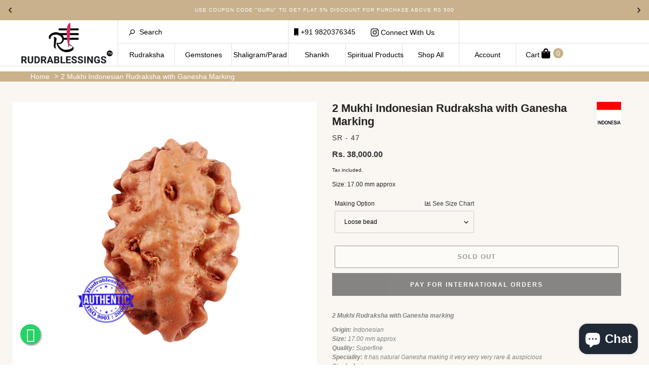

--- FILE ---
content_type: text/html; charset=utf-8
request_url: https://www.rudrablessings.com/products/2-mukhi-indonesian-rudraksha-with-ganesha-marking-2075380324
body_size: 36489
content:
<!DOCTYPE html>
<html class="js no-touch svg inlinesvg svgclippaths no-ie8compat avcHn2VQJenBvoR5hilPG" lang="en" style="">
<head>
  <!-- Google tag (gtag.js) -->
<script async src="https://www.googletagmanager.com/gtag/js?id=G-Q2S80NBSWP"></script>
<script>
  window.dataLayer = window.dataLayer || [];
  function gtag(){dataLayer.push(arguments);}
  gtag('js', new Date());

  gtag('config', 'G-Q2S80NBSWP');
</script>


  <meta name="google-site-verification" content="M4JXacgXmqbV9w0SOMgpWXqiUq-Y09IErTyeGaO25hU" />
  <meta charset="utf-8">
  <meta http-equiv="X-UA-Compatible" content="IE=edge,chrome=1">
  <meta name="viewport" content="width=device-width,initial-scale=1">
  <meta name="theme-color" content="#3a3a3a">
  <link rel="canonical" href="https://www.rudrablessings.com/products/2-mukhi-indonesian-rudraksha-with-ganesha-marking-2075380324">
  <!-- Google tag (gtag.js) -->
<script async src="https://www.googletagmanager.com/gtag/js?id=G-NXGXXNTZR8"></script>
<script>
  window.dataLayer = window.dataLayer || [];
  function gtag(){dataLayer.push(arguments);}
  gtag('js', new Date());

  gtag('config', 'G-NXGXXNTZR8');
</script><link rel="shortcut icon" href="//www.rudrablessings.com/cdn/shop/files/favicon-rudra_32x32.png?v=1614803998" type="image/png">
  <title>2 Mukhi Indonesian Rudraksha with Ganesha Marking
&ndash; Rudra and Sons</title>
  
<meta name="description" content="2 Mukhi Rudraksha with Ganesha marking Origin: Indonesian Size: 17.00 mm approx Quality: Superfine Speciality: It has natural Ganesha making it very very very rare &amp;amp; auspicious Stock: 1 piece    Actual Photo: The image shown is the actual photo of the product. It is not a representative image (Photo). Generally tac"><meta name="keywords" content="RUDRAKSHA, Nepal rudraksh beads, Indonesian rudraksha beads, rudraksha astrology, rudraksha rosary, rudraksha malas, rudraksha center, rudraksha prayer beads, shiva, vedic gem stones, rudraksha mantra,shaligram, rudraksha beads, rudraksha types, power of rudraksha seeds, benefits of rudraksha, significance of rudrakshas, rudraksha mala beads, powers of rudrakshas, puja &amp; mantras on rudraksh rosary, rudraksha mala,rudraksha books, buy rudraksha beads,Ek mukhi rudraksha, buy rudraksha online">
  <!-- /snippets/social-meta-tags.liquid -->




<meta property="og:site_name" content="Rudra and Sons">
<meta property="og:url" content="https://www.rudrablessings.com/products/2-mukhi-indonesian-rudraksha-with-ganesha-marking-2075380324">
<meta property="og:title" content="2 Mukhi Indonesian Rudraksha with Ganesha Marking">
<meta property="og:type" content="product">
<meta property="og:description" content="2 Mukhi Rudraksha with Ganesha marking Origin: Indonesian Size: 17.00 mm approx Quality: Superfine Speciality: It has natural Ganesha making it very very very rare &amp;amp; auspicious Stock: 1 piece    Actual Photo: The image shown is the actual photo of the product. It is not a representative image (Photo). Generally tac">

  <meta property="og:price:amount" content="38,000.00">
  <meta property="og:price:currency" content="INR">

<meta property="og:image" content="http://www.rudrablessings.com/cdn/shop/products/unique-9-main_1200x1200.jpg?v=1594891979"><meta property="og:image" content="http://www.rudrablessings.com/cdn/shop/products/unique-9-3_1200x1200.jpg?v=1594891979"><meta property="og:image" content="http://www.rudrablessings.com/cdn/shop/products/unique-9-2_1200x1200.jpg?v=1594891979">
<meta property="og:image:secure_url" content="https://www.rudrablessings.com/cdn/shop/products/unique-9-main_1200x1200.jpg?v=1594891979"><meta property="og:image:secure_url" content="https://www.rudrablessings.com/cdn/shop/products/unique-9-3_1200x1200.jpg?v=1594891979"><meta property="og:image:secure_url" content="https://www.rudrablessings.com/cdn/shop/products/unique-9-2_1200x1200.jpg?v=1594891979">


<meta name="twitter:card" content="summary_large_image">
<meta name="twitter:title" content="2 Mukhi Indonesian Rudraksha with Ganesha Marking">
<meta name="twitter:description" content="2 Mukhi Rudraksha with Ganesha marking Origin: Indonesian Size: 17.00 mm approx Quality: Superfine Speciality: It has natural Ganesha making it very very very rare &amp;amp; auspicious Stock: 1 piece    Actual Photo: The image shown is the actual photo of the product. It is not a representative image (Photo). Generally tac">

<link rel="stylesheet" href="https://stackpath.bootstrapcdn.com/bootstrap/4.5.0/css/bootstrap.min.css">
  <link href="//www.rudrablessings.com/cdn/shop/t/11/assets/theme.scss.css?v=126405998722450854861759342622" rel="stylesheet" type="text/css" media="all" />
  <link href="//www.rudrablessings.com/cdn/shop/t/11/assets/d-nyc.styles.max.css?v=5275726509423558621686656363" rel="stylesheet" type="text/css" media="all" />
  <link href="//www.rudrablessings.com/cdn/shop/t/11/assets/magnific-popup.css?v=86223478825741227711686656363" rel="stylesheet" type="text/css" media="all" />  
  <script>
    var theme = {
      breakpoints: {
        medium: 750,
        large: 990,
        widescreen: 1400
      },
      strings: {
        addToCart: "Add to cart",
        soldOut: "Sold out",
        unavailable: "Unavailable",
        regularPrice: "Regular price",
        salePrice: "Sale price",
        sale: "Sale",
        fromLowestPrice: "from [price]",
        vendor: "Vendor",
        showMore: "Show More",
        showLess: "Show Less",
        searchFor: "Search for",
        addressError: "Error looking up that address",
        addressNoResults: "No results for that address",
        addressQueryLimit: "You have exceeded the Google API usage limit. Consider upgrading to a \u003ca href=\"https:\/\/developers.google.com\/maps\/premium\/usage-limits\"\u003ePremium Plan\u003c\/a\u003e.",
        authError: "There was a problem authenticating your Google Maps account.",
        newWindow: "Opens in a new window.",
        external: "Opens external website.",
        newWindowExternal: "Opens external website in a new window.",
        removeLabel: "Remove [product]",
        update: "Update",
        quantity: "Quantity",
        discountedTotal: "Discounted total",
        regularTotal: "Regular total",
        priceColumn: "See Price column for discount details.",
        quantityMinimumMessage: "Quantity must be 1 or more",
        cartError: "There was an error while updating your cart. Please try again.",
        removedItemMessage: "Removed \u003cspan class=\"cart__removed-product-details\"\u003e([quantity]) [link]\u003c\/span\u003e from your cart.",
        unitPrice: "Unit price",
        unitPriceSeparator: "per",
        oneCartCount: "1 item",
        otherCartCount: "[count] items",
        quantityLabel: "Quantity: [count]",
        products: "Products",
        loading: "Loading",
        number_of_results: "[result_number] of [results_count]",
        number_of_results_found: "[results_count] results found",
        one_result_found: "1 result found"
      },
      moneyFormat: "\u003cspan class=money\u003eRs. {{amount}}\u003c\/span\u003e",
      moneyFormatWithCurrency: "\u003cspan class=money\u003eRs. {{amount}}\u003c\/span\u003e",
      settings: {
        predictiveSearchEnabled: true,
        predictiveSearchShowPrice: false,
        predictiveSearchShowVendor: false
      }
    }

    document.documentElement.className = document.documentElement.className.replace('no-js', 'js');
  </script><link rel="stylesheet" href="https://pro.fontawesome.com/releases/v5.0.13/css/all.css" integrity="sha384-oi8o31xSQq8S0RpBcb4FaLB8LJi9AT8oIdmS1QldR8Ui7KUQjNAnDlJjp55Ba8FG" crossorigin="anonymous">
<script src="https://kit.fontawesome.com/c7d044dd86.js" crossorigin="anonymous"></script>
  <script src="//www.rudrablessings.com/cdn/shop/t/11/assets/lazysizes.js?v=94224023136283657951686656363" async="async"></script>
  <script src="//www.rudrablessings.com/cdn/shop/t/11/assets/vendor.js?v=158846531675106794281686656363" defer="defer"></script>
  <script src="//www.rudrablessings.com/cdn/shop/t/11/assets/theme.js?v=146400982574694515171686656363" defer="defer"></script>
  <script src="//www.rudrablessings.com/cdn/shop/t/11/assets/jquery.min.js?v=143819514376552347241686656363"></script>
  <script src="//www.rudrablessings.com/cdn/shop/t/11/assets/js.cookie.min.js?v=157586561987493936911686656363"></script>
  <script src="//www.rudrablessings.com/cdn/shop/t/11/assets/custom.modernizr.js?v=44331738608728928201686656363"></script>  
  <script src="//www.rudrablessings.com/cdn/shop/t/11/assets/d-nyc.vendor.min.js?v=56445119640235653561686656363"></script>
  
  <script src="https://cdnjs.cloudflare.com/ajax/libs/jquery-easing/1.4.1/jquery.easing.min.js"></script>
  <script src="https://stackpath.bootstrapcdn.com/bootstrap/4.5.0/js/bootstrap.min.js"></script>
  <script>window.performance && window.performance.mark && window.performance.mark('shopify.content_for_header.start');</script><meta name="google-site-verification" content="rIHcGkQ3YwI2f7kQEZq1ixZEg4xbIZOp1eXZmjBS3hQ">
<meta id="shopify-digital-wallet" name="shopify-digital-wallet" content="/39413776429/digital_wallets/dialog">
<meta id="in-context-paypal-metadata" data-shop-id="39413776429" data-venmo-supported="false" data-environment="production" data-locale="en_US" data-paypal-v4="true" data-currency="INR">
<link rel="alternate" type="application/json+oembed" href="https://www.rudrablessings.com/products/2-mukhi-indonesian-rudraksha-with-ganesha-marking-2075380324.oembed">
<script async="async" src="/checkouts/internal/preloads.js?locale=en-IN"></script>
<script id="shopify-features" type="application/json">{"accessToken":"9e02bb5291c433371e6e0ea51ea38a0d","betas":["rich-media-storefront-analytics"],"domain":"www.rudrablessings.com","predictiveSearch":true,"shopId":39413776429,"locale":"en"}</script>
<script>var Shopify = Shopify || {};
Shopify.shop = "rudra-blessings.myshopify.com";
Shopify.locale = "en";
Shopify.currency = {"active":"INR","rate":"1.0"};
Shopify.country = "IN";
Shopify.theme = {"name":"Magic Checkout - June","id":151705485591,"schema_name":"Debut","schema_version":"16.5.2","theme_store_id":796,"role":"main"};
Shopify.theme.handle = "null";
Shopify.theme.style = {"id":null,"handle":null};
Shopify.cdnHost = "www.rudrablessings.com/cdn";
Shopify.routes = Shopify.routes || {};
Shopify.routes.root = "/";</script>
<script type="module">!function(o){(o.Shopify=o.Shopify||{}).modules=!0}(window);</script>
<script>!function(o){function n(){var o=[];function n(){o.push(Array.prototype.slice.apply(arguments))}return n.q=o,n}var t=o.Shopify=o.Shopify||{};t.loadFeatures=n(),t.autoloadFeatures=n()}(window);</script>
<script id="shop-js-analytics" type="application/json">{"pageType":"product"}</script>
<script defer="defer" async type="module" src="//www.rudrablessings.com/cdn/shopifycloud/shop-js/modules/v2/client.init-shop-cart-sync_Bc8-qrdt.en.esm.js"></script>
<script defer="defer" async type="module" src="//www.rudrablessings.com/cdn/shopifycloud/shop-js/modules/v2/chunk.common_CmNk3qlo.esm.js"></script>
<script type="module">
  await import("//www.rudrablessings.com/cdn/shopifycloud/shop-js/modules/v2/client.init-shop-cart-sync_Bc8-qrdt.en.esm.js");
await import("//www.rudrablessings.com/cdn/shopifycloud/shop-js/modules/v2/chunk.common_CmNk3qlo.esm.js");

  window.Shopify.SignInWithShop?.initShopCartSync?.({"fedCMEnabled":true,"windoidEnabled":true});

</script>
<script>(function() {
  var isLoaded = false;
  function asyncLoad() {
    if (isLoaded) return;
    isLoaded = true;
    var urls = ["https:\/\/chimpstatic.com\/mcjs-connected\/js\/users\/db2cc0373d3bdeb4a984bc99a\/e573bba0ff24ae507b96971ae.js?shop=rudra-blessings.myshopify.com","https:\/\/static.klaviyo.com\/onsite\/js\/klaviyo.js?company_id=RC6zqC\u0026shop=rudra-blessings.myshopify.com"];
    for (var i = 0; i < urls.length; i++) {
      var s = document.createElement('script');
      s.type = 'text/javascript';
      s.async = true;
      s.src = urls[i];
      var x = document.getElementsByTagName('script')[0];
      x.parentNode.insertBefore(s, x);
    }
  };
  if(window.attachEvent) {
    window.attachEvent('onload', asyncLoad);
  } else {
    window.addEventListener('load', asyncLoad, false);
  }
})();</script>
<script id="__st">var __st={"a":39413776429,"offset":19800,"reqid":"3260f5b7-514f-4ddc-9363-8fe19f7ce34f-1762332932","pageurl":"www.rudrablessings.com\/products\/2-mukhi-indonesian-rudraksha-with-ganesha-marking-2075380324","u":"2df7e2b5e975","p":"product","rtyp":"product","rid":5135675228205};</script>
<script>window.ShopifyPaypalV4VisibilityTracking = true;</script>
<script id="captcha-bootstrap">!function(){'use strict';const t='contact',e='account',n='new_comment',o=[[t,t],['blogs',n],['comments',n],[t,'customer']],c=[[e,'customer_login'],[e,'guest_login'],[e,'recover_customer_password'],[e,'create_customer']],r=t=>t.map((([t,e])=>`form[action*='/${t}']:not([data-nocaptcha='true']) input[name='form_type'][value='${e}']`)).join(','),a=t=>()=>t?[...document.querySelectorAll(t)].map((t=>t.form)):[];function s(){const t=[...o],e=r(t);return a(e)}const i='password',u='form_key',d=['recaptcha-v3-token','g-recaptcha-response','h-captcha-response',i],f=()=>{try{return window.sessionStorage}catch{return}},m='__shopify_v',_=t=>t.elements[u];function p(t,e,n=!1){try{const o=window.sessionStorage,c=JSON.parse(o.getItem(e)),{data:r}=function(t){const{data:e,action:n}=t;return t[m]||n?{data:e,action:n}:{data:t,action:n}}(c);for(const[e,n]of Object.entries(r))t.elements[e]&&(t.elements[e].value=n);n&&o.removeItem(e)}catch(o){console.error('form repopulation failed',{error:o})}}const l='form_type',E='cptcha';function T(t){t.dataset[E]=!0}const w=window,h=w.document,L='Shopify',v='ce_forms',y='captcha';let A=!1;((t,e)=>{const n=(g='f06e6c50-85a8-45c8-87d0-21a2b65856fe',I='https://cdn.shopify.com/shopifycloud/storefront-forms-hcaptcha/ce_storefront_forms_captcha_hcaptcha.v1.5.2.iife.js',D={infoText:'Protected by hCaptcha',privacyText:'Privacy',termsText:'Terms'},(t,e,n)=>{const o=w[L][v],c=o.bindForm;if(c)return c(t,g,e,D).then(n);var r;o.q.push([[t,g,e,D],n]),r=I,A||(h.body.append(Object.assign(h.createElement('script'),{id:'captcha-provider',async:!0,src:r})),A=!0)});var g,I,D;w[L]=w[L]||{},w[L][v]=w[L][v]||{},w[L][v].q=[],w[L][y]=w[L][y]||{},w[L][y].protect=function(t,e){n(t,void 0,e),T(t)},Object.freeze(w[L][y]),function(t,e,n,w,h,L){const[v,y,A,g]=function(t,e,n){const i=e?o:[],u=t?c:[],d=[...i,...u],f=r(d),m=r(i),_=r(d.filter((([t,e])=>n.includes(e))));return[a(f),a(m),a(_),s()]}(w,h,L),I=t=>{const e=t.target;return e instanceof HTMLFormElement?e:e&&e.form},D=t=>v().includes(t);t.addEventListener('submit',(t=>{const e=I(t);if(!e)return;const n=D(e)&&!e.dataset.hcaptchaBound&&!e.dataset.recaptchaBound,o=_(e),c=g().includes(e)&&(!o||!o.value);(n||c)&&t.preventDefault(),c&&!n&&(function(t){try{if(!f())return;!function(t){const e=f();if(!e)return;const n=_(t);if(!n)return;const o=n.value;o&&e.removeItem(o)}(t);const e=Array.from(Array(32),(()=>Math.random().toString(36)[2])).join('');!function(t,e){_(t)||t.append(Object.assign(document.createElement('input'),{type:'hidden',name:u})),t.elements[u].value=e}(t,e),function(t,e){const n=f();if(!n)return;const o=[...t.querySelectorAll(`input[type='${i}']`)].map((({name:t})=>t)),c=[...d,...o],r={};for(const[a,s]of new FormData(t).entries())c.includes(a)||(r[a]=s);n.setItem(e,JSON.stringify({[m]:1,action:t.action,data:r}))}(t,e)}catch(e){console.error('failed to persist form',e)}}(e),e.submit())}));const S=(t,e)=>{t&&!t.dataset[E]&&(n(t,e.some((e=>e===t))),T(t))};for(const o of['focusin','change'])t.addEventListener(o,(t=>{const e=I(t);D(e)&&S(e,y())}));const B=e.get('form_key'),M=e.get(l),P=B&&M;t.addEventListener('DOMContentLoaded',(()=>{const t=y();if(P)for(const e of t)e.elements[l].value===M&&p(e,B);[...new Set([...A(),...v().filter((t=>'true'===t.dataset.shopifyCaptcha))])].forEach((e=>S(e,t)))}))}(h,new URLSearchParams(w.location.search),n,t,e,['guest_login'])})(!0,!0)}();</script>
<script integrity="sha256-52AcMU7V7pcBOXWImdc/TAGTFKeNjmkeM1Pvks/DTgc=" data-source-attribution="shopify.loadfeatures" defer="defer" src="//www.rudrablessings.com/cdn/shopifycloud/storefront/assets/storefront/load_feature-81c60534.js" crossorigin="anonymous"></script>
<script data-source-attribution="shopify.dynamic_checkout.dynamic.init">var Shopify=Shopify||{};Shopify.PaymentButton=Shopify.PaymentButton||{isStorefrontPortableWallets:!0,init:function(){window.Shopify.PaymentButton.init=function(){};var t=document.createElement("script");t.src="https://www.rudrablessings.com/cdn/shopifycloud/portable-wallets/latest/portable-wallets.en.js",t.type="module",document.head.appendChild(t)}};
</script>
<script data-source-attribution="shopify.dynamic_checkout.buyer_consent">
  function portableWalletsHideBuyerConsent(e){var t=document.getElementById("shopify-buyer-consent"),n=document.getElementById("shopify-subscription-policy-button");t&&n&&(t.classList.add("hidden"),t.setAttribute("aria-hidden","true"),n.removeEventListener("click",e))}function portableWalletsShowBuyerConsent(e){var t=document.getElementById("shopify-buyer-consent"),n=document.getElementById("shopify-subscription-policy-button");t&&n&&(t.classList.remove("hidden"),t.removeAttribute("aria-hidden"),n.addEventListener("click",e))}window.Shopify?.PaymentButton&&(window.Shopify.PaymentButton.hideBuyerConsent=portableWalletsHideBuyerConsent,window.Shopify.PaymentButton.showBuyerConsent=portableWalletsShowBuyerConsent);
</script>
<script>
  function portableWalletsCleanup(e){e&&e.src&&console.error("Failed to load portable wallets script "+e.src);var t=document.querySelectorAll("shopify-accelerated-checkout .shopify-payment-button__skeleton, shopify-accelerated-checkout-cart .wallet-cart-button__skeleton"),e=document.getElementById("shopify-buyer-consent");for(let e=0;e<t.length;e++)t[e].remove();e&&e.remove()}function portableWalletsNotLoadedAsModule(e){e instanceof ErrorEvent&&"string"==typeof e.message&&e.message.includes("import.meta")&&"string"==typeof e.filename&&e.filename.includes("portable-wallets")&&(window.removeEventListener("error",portableWalletsNotLoadedAsModule),window.Shopify.PaymentButton.failedToLoad=e,"loading"===document.readyState?document.addEventListener("DOMContentLoaded",window.Shopify.PaymentButton.init):window.Shopify.PaymentButton.init())}window.addEventListener("error",portableWalletsNotLoadedAsModule);
</script>

<script type="module" src="https://www.rudrablessings.com/cdn/shopifycloud/portable-wallets/latest/portable-wallets.en.js" onError="portableWalletsCleanup(this)" crossorigin="anonymous"></script>
<script nomodule>
  document.addEventListener("DOMContentLoaded", portableWalletsCleanup);
</script>

<link id="shopify-accelerated-checkout-styles" rel="stylesheet" media="screen" href="https://www.rudrablessings.com/cdn/shopifycloud/portable-wallets/latest/accelerated-checkout-backwards-compat.css" crossorigin="anonymous">
<style id="shopify-accelerated-checkout-cart">
        #shopify-buyer-consent {
  margin-top: 1em;
  display: inline-block;
  width: 100%;
}

#shopify-buyer-consent.hidden {
  display: none;
}

#shopify-subscription-policy-button {
  background: none;
  border: none;
  padding: 0;
  text-decoration: underline;
  font-size: inherit;
  cursor: pointer;
}

#shopify-subscription-policy-button::before {
  box-shadow: none;
}

      </style>

<script>window.performance && window.performance.mark && window.performance.mark('shopify.content_for_header.end');</script>

<script>window.BOLD = window.BOLD || {};
    window.BOLD.common = window.BOLD.common || {};
    window.BOLD.common.Shopify = window.BOLD.common.Shopify || {};
    window.BOLD.common.Shopify.shop = {
      domain: 'www.rudrablessings.com',
      permanent_domain: 'rudra-blessings.myshopify.com',
      url: 'https://www.rudrablessings.com',
      secure_url: 'https://www.rudrablessings.com',
      money_format: "\u003cspan class=money\u003eRs. {{amount}}\u003c\/span\u003e",
      currency: "INR"
    };
    window.BOLD.common.Shopify.customer = {
      id: null,
      tags: null,
    };
    window.BOLD.common.Shopify.cart = {"note":null,"attributes":{},"original_total_price":0,"total_price":0,"total_discount":0,"total_weight":0.0,"item_count":0,"items":[],"requires_shipping":false,"currency":"INR","items_subtotal_price":0,"cart_level_discount_applications":[],"checkout_charge_amount":0};
    window.BOLD.common.template = 'product';window.BOLD.common.Shopify.formatMoney = function(money, format) {
        function n(t, e) {
            return "undefined" == typeof t ? e : t
        }
        function r(t, e, r, i) {
            if (e = n(e, 2),
                r = n(r, ","),
                i = n(i, "."),
            isNaN(t) || null == t)
                return 0;
            t = (t / 100).toFixed(e);
            var o = t.split(".")
                , a = o[0].replace(/(\d)(?=(\d\d\d)+(?!\d))/g, "$1" + r)
                , s = o[1] ? i + o[1] : "";
            return a + s
        }
        "string" == typeof money && (money = money.replace(".", ""));
        var i = ""
            , o = /\{\{\s*(\w+)\s*\}\}/
            , a = format || window.BOLD.common.Shopify.shop.money_format || window.Shopify.money_format || "$ {{ amount }}";
        switch (a.match(o)[1]) {
            case "amount":
                i = r(money, 2, ",", ".");
                break;
            case "amount_no_decimals":
                i = r(money, 0, ",", ".");
                break;
            case "amount_with_comma_separator":
                i = r(money, 2, ".", ",");
                break;
            case "amount_no_decimals_with_comma_separator":
                i = r(money, 0, ".", ",");
                break;
            case "amount_with_space_separator":
                i = r(money, 2, " ", ",");
                break;
            case "amount_no_decimals_with_space_separator":
                i = r(money, 0, " ", ",");
                break;
            case "amount_with_apostrophe_separator":
                i = r(money, 2, "'", ".");
                break;
        }
        return a.replace(o, i);
    };
    window.BOLD.common.Shopify.saveProduct = function (handle, product) {
      if (typeof handle === 'string' && typeof window.BOLD.common.Shopify.products[handle] === 'undefined') {
        if (typeof product === 'number') {
          window.BOLD.common.Shopify.handles[product] = handle;
          product = { id: product };
        }
        window.BOLD.common.Shopify.products[handle] = product;
      }
    };
    window.BOLD.common.Shopify.saveVariant = function (variant_id, variant) {
      if (typeof variant_id === 'number' && typeof window.BOLD.common.Shopify.variants[variant_id] === 'undefined') {
        window.BOLD.common.Shopify.variants[variant_id] = variant;
      }
    };window.BOLD.common.Shopify.products = window.BOLD.common.Shopify.products || {};
    window.BOLD.common.Shopify.variants = window.BOLD.common.Shopify.variants || {};
    window.BOLD.common.Shopify.handles = window.BOLD.common.Shopify.handles || {};window.BOLD.common.Shopify.handle = "2-mukhi-indonesian-rudraksha-with-ganesha-marking-2075380324"
window.BOLD.common.Shopify.saveProduct("2-mukhi-indonesian-rudraksha-with-ganesha-marking-2075380324", 5135675228205);window.BOLD.common.Shopify.saveVariant(34944075300909, { product_id: 5135675228205, product_handle: "2-mukhi-indonesian-rudraksha-with-ganesha-marking-2075380324", price: 3800000, group_id: '', csp_metafield: {}});window.BOLD.apps_installed = {"Currency":1} || {};window.BOLD.common.Shopify.metafields = window.BOLD.common.Shopify.metafields || {};window.BOLD.common.Shopify.metafields["bold_rp"] = {};window.BOLD.common.Shopify.metafields["bold_csp_defaults"] = {};window.BOLD.common.cacheParams = window.BOLD.common.cacheParams || {};
</script><script type="text/javascript" src="//translate.google.com/translate_a/element.js?cb=googleTranslateElementInit"></script>
<script type="text/javascript">
function googleTranslateElementInit() {
  new google.translate.TranslateElement({pageLanguage: 'en'}, 'google_translate_element');
}
</script>
<link rel="stylesheet" href="https://cdn.jsdelivr.net/gh/fancyapps/fancybox@3.5.7/dist/jquery.fancybox.min.css" />
<script src="https://cdn.jsdelivr.net/gh/fancyapps/fancybox@3.5.7/dist/jquery.fancybox.min.js"></script>

 <meta name="google-site-verification" content="E6Kmpimh8pcGkcz60PeaXVKmLlALoTgvo7mHKgFsqT8" /> 
<script type="text/javascript">
  window.Rivo = window.Rivo || {};
  window.Rivo.common = window.Rivo.common || {};
  window.Rivo.common.shop = {
    permanent_domain: 'rudra-blessings.myshopify.com',
    currency: "INR",
    money_format: "\u003cspan class=money\u003eRs. {{amount}}\u003c\/span\u003e",
    id: 39413776429
  };
  

  window.Rivo.common.template = 'product';
  window.Rivo.common.cart = {};
  window.Rivo.common.vapid_public_key = "BO5RJ2FA8w6MW2Qt1_MKSFtoVpVjUMLYkHb2arb7zZxEaYGTMuLvmZGabSHj8q0EwlzLWBAcAU_0z-z9Xps8kF8=";
  window.Rivo.global_config = {"asset_urls":{"loy":{"init_js":"https:\/\/cdn.shopify.com\/s\/files\/1\/0194\/1736\/6592\/t\/1\/assets\/ba_loy_init.js?v=1687469872","widget_js":"https:\/\/cdn.shopify.com\/s\/files\/1\/0194\/1736\/6592\/t\/1\/assets\/ba_loy_widget.js?v=1687469874","widget_css":"https:\/\/cdn.shopify.com\/s\/files\/1\/0194\/1736\/6592\/t\/1\/assets\/ba_loy_widget.css?v=1673976822","page_init_js":"https:\/\/cdn.shopify.com\/s\/files\/1\/0194\/1736\/6592\/t\/1\/assets\/ba_loy_page_init.js?v=1687468837","page_widget_js":"https:\/\/cdn.shopify.com\/s\/files\/1\/0194\/1736\/6592\/t\/1\/assets\/ba_loy_page_widget.js?v=1687469875","page_widget_css":"https:\/\/cdn.shopify.com\/s\/files\/1\/0194\/1736\/6592\/t\/1\/assets\/ba_loy_page.css?v=1673976829","page_preview_js":"\/assets\/msg\/loy_page_preview.js"},"rev":{"init_js":"https:\/\/cdn.shopify.com\/s\/files\/1\/0194\/1736\/6592\/t\/1\/assets\/ba_rev_init.js?v=1685412501","widget_js":"https:\/\/cdn.shopify.com\/s\/files\/1\/0194\/1736\/6592\/t\/1\/assets\/ba_rev_widget.js?v=1679054861","modal_js":"https:\/\/cdn.shopify.com\/s\/files\/1\/0194\/1736\/6592\/t\/1\/assets\/ba_rev_modal.js?v=1681565821","widget_css":"https:\/\/cdn.shopify.com\/s\/files\/1\/0194\/1736\/6592\/t\/1\/assets\/ba_rev_widget.css?v=1680320455","modal_css":"https:\/\/cdn.shopify.com\/s\/files\/1\/0194\/1736\/6592\/t\/1\/assets\/ba_rev_modal.css?v=1680295707"},"pu":{"init_js":"https:\/\/cdn.shopify.com\/s\/files\/1\/0194\/1736\/6592\/t\/1\/assets\/ba_pu_init.js?v=1635877170"},"widgets":{"init_js":"https:\/\/cdn.shopify.com\/s\/files\/1\/0194\/1736\/6592\/t\/1\/assets\/ba_widget_init.js?v=1679987682","modal_js":"https:\/\/cdn.shopify.com\/s\/files\/1\/0194\/1736\/6592\/t\/1\/assets\/ba_widget_modal.js?v=1679987684","modal_css":"https:\/\/cdn.shopify.com\/s\/files\/1\/0194\/1736\/6592\/t\/1\/assets\/ba_widget_modal.css?v=1654723622"},"forms":{"init_js":"https:\/\/cdn.shopify.com\/s\/files\/1\/0194\/1736\/6592\/t\/1\/assets\/ba_forms_init.js?v=1687469876","widget_js":"https:\/\/cdn.shopify.com\/s\/files\/1\/0194\/1736\/6592\/t\/1\/assets\/ba_forms_widget.js?v=1687468843","forms_css":"https:\/\/cdn.shopify.com\/s\/files\/1\/0194\/1736\/6592\/t\/1\/assets\/ba_forms.css?v=1654711758"},"global":{"helper_js":"https:\/\/cdn.shopify.com\/s\/files\/1\/0194\/1736\/6592\/t\/1\/assets\/ba_tracking.js?v=1680229884"}},"proxy_paths":{"pu":"\/apps\/ba_fb_app","app_metrics":"\/apps\/ba_fb_app\/app_metrics","push_subscription":"\/apps\/ba_fb_app\/push"},"aat":["pu"],"pv":false,"sts":false,"bam":false,"base_money_format":"\u003cspan class=money\u003eRs. {{amount}}\u003c\/span\u003e"};

  
    if (window.Rivo.common.template == 'product'){
      window.Rivo.common.product = {
        id: 5135675228205, price: 3800000, handle: "2-mukhi-indonesian-rudraksha-with-ganesha-marking-2075380324", tags: ["flag_indonesia","ganesha","indonesian","marking","most","mukhi","rudraksha","unique","with","World\u0026quot;s Most Unique Rudraksha","worlds","Worlds Most Unique"],
        available: false, title: "2 Mukhi Indonesian Rudraksha with Ganesha Marking", variants: [{"id":34944075300909,"title":"Loose bead","option1":"Loose bead","option2":null,"option3":null,"sku":"SR - 47","requires_shipping":true,"taxable":true,"featured_image":null,"available":false,"name":"2 Mukhi Indonesian Rudraksha with Ganesha Marking - Loose bead","public_title":"Loose bead","options":["Loose bead"],"price":3800000,"weight":10,"compare_at_price":null,"inventory_management":"shopify","barcode":null,"requires_selling_plan":false,"selling_plan_allocations":[]}]
      };
    }
  



    window.Rivo.pu_config = {"push_prompt_cover_enabled":false,"push_prompt_cover_title":"One small step","push_prompt_cover_message":"Allow your browser to receive notifications","subscription_plan_exceeded_limits":false};

    window.Rivo.widgets_config = {};

</script>


<script type="text/javascript">
  

  //Global snippet for Rivo
  //this is updated automatically - do not edit manually.

  function loadScript(src, defer, done) {
    var js = document.createElement('script');
    js.src = src;
    js.defer = defer;
    js.onload = function(){done();};
    js.onerror = function(){
      done(new Error('Failed to load script ' + src));
    };
    document.head.appendChild(js);
  }

  function browserSupportsAllFeatures() {
    return window.Promise && window.fetch && window.Symbol;
  }

  if (browserSupportsAllFeatures()) {
    main();
  } else {
    loadScript('https://polyfill-fastly.net/v3/polyfill.min.js?features=Promise,fetch', true, main);
  }

  function loadAppScripts(){


      loadScript(window.Rivo.global_config.asset_urls.pu.init_js, true, function(){});

      loadScript(window.Rivo.global_config.asset_urls.widgets.init_js, true, function(){});
  }

  function main(err) {
    //isolate the scope
    loadScript(window.Rivo.global_config.asset_urls.global.helper_js, false, loadAppScripts);
  }
</script>

<!-- BEGIN app block: shopify://apps/klaviyo-email-marketing-sms/blocks/klaviyo-onsite-embed/2632fe16-c075-4321-a88b-50b567f42507 -->












  <script async src="https://static.klaviyo.com/onsite/js/RC6zqC/klaviyo.js?company_id=RC6zqC"></script>
  <script>!function(){if(!window.klaviyo){window._klOnsite=window._klOnsite||[];try{window.klaviyo=new Proxy({},{get:function(n,i){return"push"===i?function(){var n;(n=window._klOnsite).push.apply(n,arguments)}:function(){for(var n=arguments.length,o=new Array(n),w=0;w<n;w++)o[w]=arguments[w];var t="function"==typeof o[o.length-1]?o.pop():void 0,e=new Promise((function(n){window._klOnsite.push([i].concat(o,[function(i){t&&t(i),n(i)}]))}));return e}}})}catch(n){window.klaviyo=window.klaviyo||[],window.klaviyo.push=function(){var n;(n=window._klOnsite).push.apply(n,arguments)}}}}();</script>

  
    <script id="viewed_product">
      if (item == null) {
        var _learnq = _learnq || [];

        var MetafieldReviews = null
        var MetafieldYotpoRating = null
        var MetafieldYotpoCount = null
        var MetafieldLooxRating = null
        var MetafieldLooxCount = null
        var okendoProduct = null
        var okendoProductReviewCount = null
        var okendoProductReviewAverageValue = null
        try {
          // The following fields are used for Customer Hub recently viewed in order to add reviews.
          // This information is not part of __kla_viewed. Instead, it is part of __kla_viewed_reviewed_items
          MetafieldReviews = {};
          MetafieldYotpoRating = null
          MetafieldYotpoCount = null
          MetafieldLooxRating = null
          MetafieldLooxCount = null

          okendoProduct = null
          // If the okendo metafield is not legacy, it will error, which then requires the new json formatted data
          if (okendoProduct && 'error' in okendoProduct) {
            okendoProduct = null
          }
          okendoProductReviewCount = okendoProduct ? okendoProduct.reviewCount : null
          okendoProductReviewAverageValue = okendoProduct ? okendoProduct.reviewAverageValue : null
        } catch (error) {
          console.error('Error in Klaviyo onsite reviews tracking:', error);
        }

        var item = {
          Name: "2 Mukhi Indonesian Rudraksha with Ganesha Marking",
          ProductID: 5135675228205,
          Categories: ["All","Rudraksha","World's Most Unique Rudraksha"],
          ImageURL: "https://www.rudrablessings.com/cdn/shop/products/unique-9-main_grande.jpg?v=1594891979",
          URL: "https://www.rudrablessings.com/products/2-mukhi-indonesian-rudraksha-with-ganesha-marking-2075380324",
          Brand: "Rudra",
          Price: "Rs. 38,000.00",
          Value: "38,000.00",
          CompareAtPrice: "Rs. 0.00"
        };
        _learnq.push(['track', 'Viewed Product', item]);
        _learnq.push(['trackViewedItem', {
          Title: item.Name,
          ItemId: item.ProductID,
          Categories: item.Categories,
          ImageUrl: item.ImageURL,
          Url: item.URL,
          Metadata: {
            Brand: item.Brand,
            Price: item.Price,
            Value: item.Value,
            CompareAtPrice: item.CompareAtPrice
          },
          metafields:{
            reviews: MetafieldReviews,
            yotpo:{
              rating: MetafieldYotpoRating,
              count: MetafieldYotpoCount,
            },
            loox:{
              rating: MetafieldLooxRating,
              count: MetafieldLooxCount,
            },
            okendo: {
              rating: okendoProductReviewAverageValue,
              count: okendoProductReviewCount,
            }
          }
        }]);
      }
    </script>
  




  <script>
    window.klaviyoReviewsProductDesignMode = false
  </script>







<!-- END app block --><script src="https://cdn.shopify.com/extensions/7bc9bb47-adfa-4267-963e-cadee5096caf/inbox-1252/assets/inbox-chat-loader.js" type="text/javascript" defer="defer"></script>
<link href="https://monorail-edge.shopifysvc.com" rel="dns-prefetch">
<script>(function(){if ("sendBeacon" in navigator && "performance" in window) {try {var session_token_from_headers = performance.getEntriesByType('navigation')[0].serverTiming.find(x => x.name == '_s').description;} catch {var session_token_from_headers = undefined;}var session_cookie_matches = document.cookie.match(/_shopify_s=([^;]*)/);var session_token_from_cookie = session_cookie_matches && session_cookie_matches.length === 2 ? session_cookie_matches[1] : "";var session_token = session_token_from_headers || session_token_from_cookie || "";function handle_abandonment_event(e) {var entries = performance.getEntries().filter(function(entry) {return /monorail-edge.shopifysvc.com/.test(entry.name);});if (!window.abandonment_tracked && entries.length === 0) {window.abandonment_tracked = true;var currentMs = Date.now();var navigation_start = performance.timing.navigationStart;var payload = {shop_id: 39413776429,url: window.location.href,navigation_start,duration: currentMs - navigation_start,session_token,page_type: "product"};window.navigator.sendBeacon("https://monorail-edge.shopifysvc.com/v1/produce", JSON.stringify({schema_id: "online_store_buyer_site_abandonment/1.1",payload: payload,metadata: {event_created_at_ms: currentMs,event_sent_at_ms: currentMs}}));}}window.addEventListener('pagehide', handle_abandonment_event);}}());</script>
<script id="web-pixels-manager-setup">(function e(e,d,r,n,o){if(void 0===o&&(o={}),!Boolean(null===(a=null===(i=window.Shopify)||void 0===i?void 0:i.analytics)||void 0===a?void 0:a.replayQueue)){var i,a;window.Shopify=window.Shopify||{};var t=window.Shopify;t.analytics=t.analytics||{};var s=t.analytics;s.replayQueue=[],s.publish=function(e,d,r){return s.replayQueue.push([e,d,r]),!0};try{self.performance.mark("wpm:start")}catch(e){}var l=function(){var e={modern:/Edge?\/(1{2}[4-9]|1[2-9]\d|[2-9]\d{2}|\d{4,})\.\d+(\.\d+|)|Firefox\/(1{2}[4-9]|1[2-9]\d|[2-9]\d{2}|\d{4,})\.\d+(\.\d+|)|Chrom(ium|e)\/(9{2}|\d{3,})\.\d+(\.\d+|)|(Maci|X1{2}).+ Version\/(15\.\d+|(1[6-9]|[2-9]\d|\d{3,})\.\d+)([,.]\d+|)( \(\w+\)|)( Mobile\/\w+|) Safari\/|Chrome.+OPR\/(9{2}|\d{3,})\.\d+\.\d+|(CPU[ +]OS|iPhone[ +]OS|CPU[ +]iPhone|CPU IPhone OS|CPU iPad OS)[ +]+(15[._]\d+|(1[6-9]|[2-9]\d|\d{3,})[._]\d+)([._]\d+|)|Android:?[ /-](13[3-9]|1[4-9]\d|[2-9]\d{2}|\d{4,})(\.\d+|)(\.\d+|)|Android.+Firefox\/(13[5-9]|1[4-9]\d|[2-9]\d{2}|\d{4,})\.\d+(\.\d+|)|Android.+Chrom(ium|e)\/(13[3-9]|1[4-9]\d|[2-9]\d{2}|\d{4,})\.\d+(\.\d+|)|SamsungBrowser\/([2-9]\d|\d{3,})\.\d+/,legacy:/Edge?\/(1[6-9]|[2-9]\d|\d{3,})\.\d+(\.\d+|)|Firefox\/(5[4-9]|[6-9]\d|\d{3,})\.\d+(\.\d+|)|Chrom(ium|e)\/(5[1-9]|[6-9]\d|\d{3,})\.\d+(\.\d+|)([\d.]+$|.*Safari\/(?![\d.]+ Edge\/[\d.]+$))|(Maci|X1{2}).+ Version\/(10\.\d+|(1[1-9]|[2-9]\d|\d{3,})\.\d+)([,.]\d+|)( \(\w+\)|)( Mobile\/\w+|) Safari\/|Chrome.+OPR\/(3[89]|[4-9]\d|\d{3,})\.\d+\.\d+|(CPU[ +]OS|iPhone[ +]OS|CPU[ +]iPhone|CPU IPhone OS|CPU iPad OS)[ +]+(10[._]\d+|(1[1-9]|[2-9]\d|\d{3,})[._]\d+)([._]\d+|)|Android:?[ /-](13[3-9]|1[4-9]\d|[2-9]\d{2}|\d{4,})(\.\d+|)(\.\d+|)|Mobile Safari.+OPR\/([89]\d|\d{3,})\.\d+\.\d+|Android.+Firefox\/(13[5-9]|1[4-9]\d|[2-9]\d{2}|\d{4,})\.\d+(\.\d+|)|Android.+Chrom(ium|e)\/(13[3-9]|1[4-9]\d|[2-9]\d{2}|\d{4,})\.\d+(\.\d+|)|Android.+(UC? ?Browser|UCWEB|U3)[ /]?(15\.([5-9]|\d{2,})|(1[6-9]|[2-9]\d|\d{3,})\.\d+)\.\d+|SamsungBrowser\/(5\.\d+|([6-9]|\d{2,})\.\d+)|Android.+MQ{2}Browser\/(14(\.(9|\d{2,})|)|(1[5-9]|[2-9]\d|\d{3,})(\.\d+|))(\.\d+|)|K[Aa][Ii]OS\/(3\.\d+|([4-9]|\d{2,})\.\d+)(\.\d+|)/},d=e.modern,r=e.legacy,n=navigator.userAgent;return n.match(d)?"modern":n.match(r)?"legacy":"unknown"}(),u="modern"===l?"modern":"legacy",c=(null!=n?n:{modern:"",legacy:""})[u],f=function(e){return[e.baseUrl,"/wpm","/b",e.hashVersion,"modern"===e.buildTarget?"m":"l",".js"].join("")}({baseUrl:d,hashVersion:r,buildTarget:u}),m=function(e){var d=e.version,r=e.bundleTarget,n=e.surface,o=e.pageUrl,i=e.monorailEndpoint;return{emit:function(e){var a=e.status,t=e.errorMsg,s=(new Date).getTime(),l=JSON.stringify({metadata:{event_sent_at_ms:s},events:[{schema_id:"web_pixels_manager_load/3.1",payload:{version:d,bundle_target:r,page_url:o,status:a,surface:n,error_msg:t},metadata:{event_created_at_ms:s}}]});if(!i)return console&&console.warn&&console.warn("[Web Pixels Manager] No Monorail endpoint provided, skipping logging."),!1;try{return self.navigator.sendBeacon.bind(self.navigator)(i,l)}catch(e){}var u=new XMLHttpRequest;try{return u.open("POST",i,!0),u.setRequestHeader("Content-Type","text/plain"),u.send(l),!0}catch(e){return console&&console.warn&&console.warn("[Web Pixels Manager] Got an unhandled error while logging to Monorail."),!1}}}}({version:r,bundleTarget:l,surface:e.surface,pageUrl:self.location.href,monorailEndpoint:e.monorailEndpoint});try{o.browserTarget=l,function(e){var d=e.src,r=e.async,n=void 0===r||r,o=e.onload,i=e.onerror,a=e.sri,t=e.scriptDataAttributes,s=void 0===t?{}:t,l=document.createElement("script"),u=document.querySelector("head"),c=document.querySelector("body");if(l.async=n,l.src=d,a&&(l.integrity=a,l.crossOrigin="anonymous"),s)for(var f in s)if(Object.prototype.hasOwnProperty.call(s,f))try{l.dataset[f]=s[f]}catch(e){}if(o&&l.addEventListener("load",o),i&&l.addEventListener("error",i),u)u.appendChild(l);else{if(!c)throw new Error("Did not find a head or body element to append the script");c.appendChild(l)}}({src:f,async:!0,onload:function(){if(!function(){var e,d;return Boolean(null===(d=null===(e=window.Shopify)||void 0===e?void 0:e.analytics)||void 0===d?void 0:d.initialized)}()){var d=window.webPixelsManager.init(e)||void 0;if(d){var r=window.Shopify.analytics;r.replayQueue.forEach((function(e){var r=e[0],n=e[1],o=e[2];d.publishCustomEvent(r,n,o)})),r.replayQueue=[],r.publish=d.publishCustomEvent,r.visitor=d.visitor,r.initialized=!0}}},onerror:function(){return m.emit({status:"failed",errorMsg:"".concat(f," has failed to load")})},sri:function(e){var d=/^sha384-[A-Za-z0-9+/=]+$/;return"string"==typeof e&&d.test(e)}(c)?c:"",scriptDataAttributes:o}),m.emit({status:"loading"})}catch(e){m.emit({status:"failed",errorMsg:(null==e?void 0:e.message)||"Unknown error"})}}})({shopId: 39413776429,storefrontBaseUrl: "https://www.rudrablessings.com",extensionsBaseUrl: "https://extensions.shopifycdn.com/cdn/shopifycloud/web-pixels-manager",monorailEndpoint: "https://monorail-edge.shopifysvc.com/unstable/produce_batch",surface: "storefront-renderer",enabledBetaFlags: ["2dca8a86"],webPixelsConfigList: [{"id":"808222999","configuration":"{\"config\":\"{\\\"pixel_id\\\":\\\"G-NXGXXNTZR8\\\",\\\"target_country\\\":\\\"IN\\\",\\\"gtag_events\\\":[{\\\"type\\\":\\\"begin_checkout\\\",\\\"action_label\\\":[\\\"G-NXGXXNTZR8\\\",\\\"AW-976798132\\\/OWscCKqBhN8BELSD49ED\\\"]},{\\\"type\\\":\\\"search\\\",\\\"action_label\\\":[\\\"G-NXGXXNTZR8\\\",\\\"AW-976798132\\\/_jOuCK2BhN8BELSD49ED\\\"]},{\\\"type\\\":\\\"view_item\\\",\\\"action_label\\\":[\\\"G-NXGXXNTZR8\\\",\\\"AW-976798132\\\/jrJVCOH_g98BELSD49ED\\\",\\\"MC-97173GW0T3\\\"]},{\\\"type\\\":\\\"purchase\\\",\\\"action_label\\\":[\\\"G-NXGXXNTZR8\\\",\\\"AW-976798132\\\/Br06CN7_g98BELSD49ED\\\",\\\"MC-97173GW0T3\\\"]},{\\\"type\\\":\\\"page_view\\\",\\\"action_label\\\":[\\\"G-NXGXXNTZR8\\\",\\\"AW-976798132\\\/Z5NACNv_g98BELSD49ED\\\",\\\"MC-97173GW0T3\\\"]},{\\\"type\\\":\\\"add_payment_info\\\",\\\"action_label\\\":[\\\"G-NXGXXNTZR8\\\",\\\"AW-976798132\\\/ZXrgCLCBhN8BELSD49ED\\\"]},{\\\"type\\\":\\\"add_to_cart\\\",\\\"action_label\\\":[\\\"G-NXGXXNTZR8\\\",\\\"AW-976798132\\\/hn0pCK-AhN8BELSD49ED\\\"]}],\\\"enable_monitoring_mode\\\":false}\"}","eventPayloadVersion":"v1","runtimeContext":"OPEN","scriptVersion":"b2a88bafab3e21179ed38636efcd8a93","type":"APP","apiClientId":1780363,"privacyPurposes":[],"dataSharingAdjustments":{"protectedCustomerApprovalScopes":["read_customer_address","read_customer_email","read_customer_name","read_customer_personal_data","read_customer_phone"]}},{"id":"shopify-app-pixel","configuration":"{}","eventPayloadVersion":"v1","runtimeContext":"STRICT","scriptVersion":"0450","apiClientId":"shopify-pixel","type":"APP","privacyPurposes":["ANALYTICS","MARKETING"]},{"id":"shopify-custom-pixel","eventPayloadVersion":"v1","runtimeContext":"LAX","scriptVersion":"0450","apiClientId":"shopify-pixel","type":"CUSTOM","privacyPurposes":["ANALYTICS","MARKETING"]}],isMerchantRequest: false,initData: {"shop":{"name":"Rudra and Sons","paymentSettings":{"currencyCode":"INR"},"myshopifyDomain":"rudra-blessings.myshopify.com","countryCode":"IN","storefrontUrl":"https:\/\/www.rudrablessings.com"},"customer":null,"cart":null,"checkout":null,"productVariants":[{"price":{"amount":38000.0,"currencyCode":"INR"},"product":{"title":"2 Mukhi Indonesian Rudraksha with Ganesha Marking","vendor":"Rudra","id":"5135675228205","untranslatedTitle":"2 Mukhi Indonesian Rudraksha with Ganesha Marking","url":"\/products\/2-mukhi-indonesian-rudraksha-with-ganesha-marking-2075380324","type":"Rudraksha"},"id":"34944075300909","image":{"src":"\/\/www.rudrablessings.com\/cdn\/shop\/products\/unique-9-main.jpg?v=1594891979"},"sku":"SR - 47","title":"Loose bead","untranslatedTitle":"Loose bead"}],"purchasingCompany":null},},"https://www.rudrablessings.com/cdn","5303c62bw494ab25dp0d72f2dcm48e21f5a",{"modern":"","legacy":""},{"shopId":"39413776429","storefrontBaseUrl":"https:\/\/www.rudrablessings.com","extensionBaseUrl":"https:\/\/extensions.shopifycdn.com\/cdn\/shopifycloud\/web-pixels-manager","surface":"storefront-renderer","enabledBetaFlags":"[\"2dca8a86\"]","isMerchantRequest":"false","hashVersion":"5303c62bw494ab25dp0d72f2dcm48e21f5a","publish":"custom","events":"[[\"page_viewed\",{}],[\"product_viewed\",{\"productVariant\":{\"price\":{\"amount\":38000.0,\"currencyCode\":\"INR\"},\"product\":{\"title\":\"2 Mukhi Indonesian Rudraksha with Ganesha Marking\",\"vendor\":\"Rudra\",\"id\":\"5135675228205\",\"untranslatedTitle\":\"2 Mukhi Indonesian Rudraksha with Ganesha Marking\",\"url\":\"\/products\/2-mukhi-indonesian-rudraksha-with-ganesha-marking-2075380324\",\"type\":\"Rudraksha\"},\"id\":\"34944075300909\",\"image\":{\"src\":\"\/\/www.rudrablessings.com\/cdn\/shop\/products\/unique-9-main.jpg?v=1594891979\"},\"sku\":\"SR - 47\",\"title\":\"Loose bead\",\"untranslatedTitle\":\"Loose bead\"}}]]"});</script><script>
  window.ShopifyAnalytics = window.ShopifyAnalytics || {};
  window.ShopifyAnalytics.meta = window.ShopifyAnalytics.meta || {};
  window.ShopifyAnalytics.meta.currency = 'INR';
  var meta = {"product":{"id":5135675228205,"gid":"gid:\/\/shopify\/Product\/5135675228205","vendor":"Rudra","type":"Rudraksha","variants":[{"id":34944075300909,"price":3800000,"name":"2 Mukhi Indonesian Rudraksha with Ganesha Marking - Loose bead","public_title":"Loose bead","sku":"SR - 47"}],"remote":false},"page":{"pageType":"product","resourceType":"product","resourceId":5135675228205}};
  for (var attr in meta) {
    window.ShopifyAnalytics.meta[attr] = meta[attr];
  }
</script>
<script class="analytics">
  (function () {
    var customDocumentWrite = function(content) {
      var jquery = null;

      if (window.jQuery) {
        jquery = window.jQuery;
      } else if (window.Checkout && window.Checkout.$) {
        jquery = window.Checkout.$;
      }

      if (jquery) {
        jquery('body').append(content);
      }
    };

    var hasLoggedConversion = function(token) {
      if (token) {
        return document.cookie.indexOf('loggedConversion=' + token) !== -1;
      }
      return false;
    }

    var setCookieIfConversion = function(token) {
      if (token) {
        var twoMonthsFromNow = new Date(Date.now());
        twoMonthsFromNow.setMonth(twoMonthsFromNow.getMonth() + 2);

        document.cookie = 'loggedConversion=' + token + '; expires=' + twoMonthsFromNow;
      }
    }

    var trekkie = window.ShopifyAnalytics.lib = window.trekkie = window.trekkie || [];
    if (trekkie.integrations) {
      return;
    }
    trekkie.methods = [
      'identify',
      'page',
      'ready',
      'track',
      'trackForm',
      'trackLink'
    ];
    trekkie.factory = function(method) {
      return function() {
        var args = Array.prototype.slice.call(arguments);
        args.unshift(method);
        trekkie.push(args);
        return trekkie;
      };
    };
    for (var i = 0; i < trekkie.methods.length; i++) {
      var key = trekkie.methods[i];
      trekkie[key] = trekkie.factory(key);
    }
    trekkie.load = function(config) {
      trekkie.config = config || {};
      trekkie.config.initialDocumentCookie = document.cookie;
      var first = document.getElementsByTagName('script')[0];
      var script = document.createElement('script');
      script.type = 'text/javascript';
      script.onerror = function(e) {
        var scriptFallback = document.createElement('script');
        scriptFallback.type = 'text/javascript';
        scriptFallback.onerror = function(error) {
                var Monorail = {
      produce: function produce(monorailDomain, schemaId, payload) {
        var currentMs = new Date().getTime();
        var event = {
          schema_id: schemaId,
          payload: payload,
          metadata: {
            event_created_at_ms: currentMs,
            event_sent_at_ms: currentMs
          }
        };
        return Monorail.sendRequest("https://" + monorailDomain + "/v1/produce", JSON.stringify(event));
      },
      sendRequest: function sendRequest(endpointUrl, payload) {
        // Try the sendBeacon API
        if (window && window.navigator && typeof window.navigator.sendBeacon === 'function' && typeof window.Blob === 'function' && !Monorail.isIos12()) {
          var blobData = new window.Blob([payload], {
            type: 'text/plain'
          });

          if (window.navigator.sendBeacon(endpointUrl, blobData)) {
            return true;
          } // sendBeacon was not successful

        } // XHR beacon

        var xhr = new XMLHttpRequest();

        try {
          xhr.open('POST', endpointUrl);
          xhr.setRequestHeader('Content-Type', 'text/plain');
          xhr.send(payload);
        } catch (e) {
          console.log(e);
        }

        return false;
      },
      isIos12: function isIos12() {
        return window.navigator.userAgent.lastIndexOf('iPhone; CPU iPhone OS 12_') !== -1 || window.navigator.userAgent.lastIndexOf('iPad; CPU OS 12_') !== -1;
      }
    };
    Monorail.produce('monorail-edge.shopifysvc.com',
      'trekkie_storefront_load_errors/1.1',
      {shop_id: 39413776429,
      theme_id: 151705485591,
      app_name: "storefront",
      context_url: window.location.href,
      source_url: "//www.rudrablessings.com/cdn/s/trekkie.storefront.5ad93876886aa0a32f5bade9f25632a26c6f183a.min.js"});

        };
        scriptFallback.async = true;
        scriptFallback.src = '//www.rudrablessings.com/cdn/s/trekkie.storefront.5ad93876886aa0a32f5bade9f25632a26c6f183a.min.js';
        first.parentNode.insertBefore(scriptFallback, first);
      };
      script.async = true;
      script.src = '//www.rudrablessings.com/cdn/s/trekkie.storefront.5ad93876886aa0a32f5bade9f25632a26c6f183a.min.js';
      first.parentNode.insertBefore(script, first);
    };
    trekkie.load(
      {"Trekkie":{"appName":"storefront","development":false,"defaultAttributes":{"shopId":39413776429,"isMerchantRequest":null,"themeId":151705485591,"themeCityHash":"5761579889681007708","contentLanguage":"en","currency":"INR"},"isServerSideCookieWritingEnabled":true,"monorailRegion":"shop_domain","enabledBetaFlags":["f0df213a"]},"Session Attribution":{},"S2S":{"facebookCapiEnabled":false,"source":"trekkie-storefront-renderer","apiClientId":580111}}
    );

    var loaded = false;
    trekkie.ready(function() {
      if (loaded) return;
      loaded = true;

      window.ShopifyAnalytics.lib = window.trekkie;

      var originalDocumentWrite = document.write;
      document.write = customDocumentWrite;
      try { window.ShopifyAnalytics.merchantGoogleAnalytics.call(this); } catch(error) {};
      document.write = originalDocumentWrite;

      window.ShopifyAnalytics.lib.page(null,{"pageType":"product","resourceType":"product","resourceId":5135675228205,"shopifyEmitted":true});

      var match = window.location.pathname.match(/checkouts\/(.+)\/(thank_you|post_purchase)/)
      var token = match? match[1]: undefined;
      if (!hasLoggedConversion(token)) {
        setCookieIfConversion(token);
        window.ShopifyAnalytics.lib.track("Viewed Product",{"currency":"INR","variantId":34944075300909,"productId":5135675228205,"productGid":"gid:\/\/shopify\/Product\/5135675228205","name":"2 Mukhi Indonesian Rudraksha with Ganesha Marking - Loose bead","price":"38000.00","sku":"SR - 47","brand":"Rudra","variant":"Loose bead","category":"Rudraksha","nonInteraction":true,"remote":false},undefined,undefined,{"shopifyEmitted":true});
      window.ShopifyAnalytics.lib.track("monorail:\/\/trekkie_storefront_viewed_product\/1.1",{"currency":"INR","variantId":34944075300909,"productId":5135675228205,"productGid":"gid:\/\/shopify\/Product\/5135675228205","name":"2 Mukhi Indonesian Rudraksha with Ganesha Marking - Loose bead","price":"38000.00","sku":"SR - 47","brand":"Rudra","variant":"Loose bead","category":"Rudraksha","nonInteraction":true,"remote":false,"referer":"https:\/\/www.rudrablessings.com\/products\/2-mukhi-indonesian-rudraksha-with-ganesha-marking-2075380324"});
      }
    });


        var eventsListenerScript = document.createElement('script');
        eventsListenerScript.async = true;
        eventsListenerScript.src = "//www.rudrablessings.com/cdn/shopifycloud/storefront/assets/shop_events_listener-3da45d37.js";
        document.getElementsByTagName('head')[0].appendChild(eventsListenerScript);

})();</script>
  <script>
  if (!window.ga || (window.ga && typeof window.ga !== 'function')) {
    window.ga = function ga() {
      (window.ga.q = window.ga.q || []).push(arguments);
      if (window.Shopify && window.Shopify.analytics && typeof window.Shopify.analytics.publish === 'function') {
        window.Shopify.analytics.publish("ga_stub_called", {}, {sendTo: "google_osp_migration"});
      }
      console.error("Shopify's Google Analytics stub called with:", Array.from(arguments), "\nSee https://help.shopify.com/manual/promoting-marketing/pixels/pixel-migration#google for more information.");
    };
    if (window.Shopify && window.Shopify.analytics && typeof window.Shopify.analytics.publish === 'function') {
      window.Shopify.analytics.publish("ga_stub_initialized", {}, {sendTo: "google_osp_migration"});
    }
  }
</script>
<script
  defer
  src="https://www.rudrablessings.com/cdn/shopifycloud/perf-kit/shopify-perf-kit-2.1.2.min.js"
  data-application="storefront-renderer"
  data-shop-id="39413776429"
  data-render-region="gcp-us-central1"
  data-page-type="product"
  data-theme-instance-id="151705485591"
  data-theme-name="Debut"
  data-theme-version="16.5.2"
  data-monorail-region="shop_domain"
  data-resource-timing-sampling-rate="10"
  data-shs="true"
  data-shs-beacon="true"
  data-shs-export-with-fetch="true"
  data-shs-logs-sample-rate="1"
></script>
</head>

<body class="template-product">
<!--ajax cart modal-->
<div class="ajax-cart__modal js-ajax-cart-modal">

    <div class="ajax-cart-modal">

        <!--ajax cart modal close-->
        <div class="ajax-cart-modal__close js-ajax-cart-modal-close">
            X
        </div>
        <!--end ajax cart modal close-->

        <!--ajax cart modal content-->
        <div class="ajax-cart-modal__content js-ajax-cart-modal-content"></div>
        <!--end ajax cart modal content-->

    </div>

</div>
<!--end ajax cart modal-->

<!--ajax cart drawer-->
<div class="ajax-cart__drawer js-ajax-cart-drawer">

    <div class="ajax-cart-drawer">

        <!--ajax cart drawer close-->
        <div class="ajax-cart-drawer__header"> <div class="ajax-cart-drawer__headerInner"> <div class="ajax-cart-drawer__icon"><span class="icon-cart"><i class="fas fa-shopping-cart"></i></span></div> <div class="ajax-cart-drawer__title">Cart</div> <div class="ajax-cart-drawer__close js-ajax-cart-drawer-close"><span class="icon-cross">X</span></div></div> <div class="ajax-cart-drawer__info"> <span class="ajax-cart-drawer__infoIcon"><i class="far fa-check-circle"></i></span> <span class="ajax-cart-drawer__infoText">Free shipping on all orders above Rs. 15,000/- in India</span></div></div>
        <!--end ajax cart drawer close-->

        <!--ajax cart drawer content-->
        <div class="ajax-cart-drawer__content js-ajax-cart-drawer-content"></div>
        <!--end ajax cart drawer content-->

        <!--ajax cart drawer buttons-->
        <div class="ajax-cart-drawer__buttons">           
		<div class="ajax-cart-drawer__subtotal"><label>Sub Total</label><span></span></div>
          <div class="minicart-footer">          
<!--           <a href="/checkout/" class="button button--black button--full-width js-button js-ajax-checkout-button">
                <span>Checkout</span>
            </a> -->
            <!--  Magic Checkout 1CC Begins --><div style="margin-top:10px;">      
     <magic-checkout-btn border-radius="0px" onclick="openRzpCheckout(event)"> 
     </magic-checkout-btn>
</div>  
            <a href="/checkout/" style="margin-top:10px;" class="button button--black button--full-width js-button js-ajax-checkout-button">
                <span>Pay for International Orders</span>
            </a><!--  Magic Checkout 1CC Ends -->
        </div>
        <div class="secure-checkout-wrap"> <span class="save-checkout-text">Authenticity Guaranteed</span> <div class="payment-btn--checkout"> <img class="secure-checkout-img" src="https://cdn.shopify.com/s/files/1/0218/9898/5572/t/2/assets/checkout_cart_icon.png?9384"></div></div>
        </div>      
        <!--end ajax cart drawer buttons-->

    </div>

</div>
<!--end ajax cart drawer-->

<!--ajax cart overlay-->
<div class="ajax-cart__overlay js-ajax-cart-overlay"></div>
<!--end ajax cart overlay-->
  <a class="in-page-link visually-hidden skip-link" href="#MainContent">Skip to content</a><style data-shopify>

  .cart-popup {
    box-shadow: 1px 1px 10px 2px rgba(235, 235, 235, 0.5);
  }</style><div class="cart-popup-wrapper cart-popup-wrapper--hidden" role="dialog" aria-modal="true" aria-labelledby="CartPopupHeading" data-cart-popup-wrapper>
  <div class="cart-popup" data-cart-popup tabindex="-1">
    <div class="cart-popup__header">
      <h2 id="CartPopupHeading" class="cart-popup__heading">Just added to your cart</h2>
      <button class="cart-popup__close" aria-label="Close" data-cart-popup-close><svg aria-hidden="true" focusable="false" role="presentation" class="icon icon-close" viewBox="0 0 40 40"><path d="M23.868 20.015L39.117 4.78c1.11-1.108 1.11-2.77 0-3.877-1.109-1.108-2.773-1.108-3.882 0L19.986 16.137 4.737.904C3.628-.204 1.965-.204.856.904c-1.11 1.108-1.11 2.77 0 3.877l15.249 15.234L.855 35.248c-1.108 1.108-1.108 2.77 0 3.877.555.554 1.248.831 1.942.831s1.386-.277 1.94-.83l15.25-15.234 15.248 15.233c.555.554 1.248.831 1.941.831s1.387-.277 1.941-.83c1.11-1.109 1.11-2.77 0-3.878L23.868 20.015z" class="layer"/></svg></button>
    </div>
    <div class="cart-popup-item">
      <div class="cart-popup-item__image-wrapper hide" data-cart-popup-image-wrapper>
        <div class="cart-popup-item__image cart-popup-item__image--placeholder" data-cart-popup-image-placeholder>
          <div data-placeholder-size></div>
          <div class="placeholder-background placeholder-background--animation"></div>
        </div>
      </div>
      <div class="cart-popup-item__description">
        <div>
          <div class="cart-popup-item__title" data-cart-popup-title></div>
          <ul class="product-details" aria-label="Product details" data-cart-popup-product-details></ul>
        </div>
        <div class="cart-popup-item__quantity">
          <span class="visually-hidden" data-cart-popup-quantity-label></span>
          <span aria-hidden="true">Qty:</span>
          <span aria-hidden="true" data-cart-popup-quantity></span>
        </div>
      </div>
    </div>

    <a href="/cart" class="cart-popup__cta-link btn btn--secondary-accent">
      View cart (<span data-cart-popup-cart-quantity></span>)
    </a>

    <div class="cart-popup__dismiss">
      <button class="cart-popup__dismiss-button text-link text-link--accent" data-cart-popup-dismiss>
        Continue shopping
      </button>
    </div>
  </div>
</div>

<div id="shopify-section-header" class="shopify-section"><div class="d-nyc-content">
  
  <div class="announcement js-controller-loaded" js-controller="announcement" style="overflow: hidden; display: block;">
    <div class="myslickslider">
      
      <h6 class="announcement__text">Use Coupon Code &quot;GURU&quot; to get Flat 5% Discount for purchase above Rs 500</h6>
      
      
      
      <h6 class="announcement__text">We ship worldwide</h6>
      
      
            
    </div>
    
  </div>
  
  
  <nav class="nav nav--solid-at-top  js-component-loaded" js-component="nav" role="navigation" aria-label="Main Navbar">
    <div class="nav__height-retainer"></div>
    <div class="nav__wrapper">
      <div class="v2-nav">
        <div class="container v2-nav__main-row">
          <div class="row"> <a class="v2-nav__column v2-nav__column--logo v2-nav__column--with-offset-hover-background" href="/" >
            <div class="v2-nav__offset-background v2-nav__hover"></div>
            <div class="v2-nav__logo-img" href="/"><img src="//www.rudrablessings.com/cdn/shop/t/11/assets/logo_new2.png?v=69276503497805177121686656363" /> </div>
            </a>             
            <div class="v2-nav__column-right"> 
              <div class="row"><div class="v2-nav__column v2-nav__column--search v2-nav__column--half v2-nav__hover" href="#search-popup" data-search-overlay-trigger="">
                  <div class="v2-nav__icon-left-padding">                    
                    <svg version="1.1" id="Layer_1" xmlns="http://www.w3.org/2000/svg" xmlns:xlink="http://www.w3.org/1999/xlink" x="0px" y="0px" viewBox="0 0 60.2 60.2" style="enable-background:new 0 0 60.2 60.2;" xml:space="preserve">
                    <path d="M37.7,0C25.3,0,15.2,10.1,15.2,22.5c0,5.1,1.7,9.9,4.6,13.6L0,56l4.2,4.2l19.8-19.8c3.8,2.9,8.5,4.6,13.6,4.6
		c12.4,0,22.5-10.1,22.5-22.5S50.1,0,37.7,0z M37.7,39c-9.1,0-16.5-7.4-16.5-16.5S28.6,6,37.7,6s16.5,7.4,16.5,16.5S46.8,39,37.7,39z
		"></path>
                    </svg> Search </div>
                </div>
                <div class="v2-nav__column v2-nav__column--social v2-nav__column--half v2-nav__hover">
                  <div class="top-phone">
                    
                    <a href="tel:+919820376345"><i class="fa fa-mobile"></i>  +91 9820376345</a><a class="v2-nav__social-icon new-link" href="/pages/social">
								<!--?xml version="1.0" encoding="utf-8"?-->
<!-- Generator: Adobe Illustrator 21.1.0, SVG Export Plug-In . SVG Version: 6.00 Build 0)  -->
<svg version="1.1" id="Logo" xmlns="http://www.w3.org/2000/svg" xmlns:xlink="http://www.w3.org/1999/xlink" x="0px" y="0px" viewBox="0 0 512 512" style="enable-background:new 0 0 512 512;" xml:space="preserve">
<g>
	<path d="M256,49.5c67.3,0,75.2,0.3,101.8,1.5c24.6,1.1,37.9,5.2,46.8,8.7c11.8,4.6,20.2,10,29,18.8c8.8,8.8,14.3,17.2,18.8,29
		c3.4,8.9,7.6,22.2,8.7,46.8c1.2,26.6,1.5,34.5,1.5,101.8s-0.3,75.2-1.5,101.8c-1.1,24.6-5.2,37.9-8.7,46.8
		c-4.6,11.8-10,20.2-18.8,29c-8.8,8.8-17.2,14.3-29,18.8c-8.9,3.4-22.2,7.6-46.8,8.7c-26.6,1.2-34.5,1.5-101.8,1.5
		s-75.2-0.3-101.8-1.5c-24.6-1.1-37.9-5.2-46.8-8.7c-11.8-4.6-20.2-10-29-18.8c-8.8-8.8-14.3-17.2-18.8-29
		c-3.4-8.9-7.6-22.2-8.7-46.8c-1.2-26.6-1.5-34.5-1.5-101.8s0.3-75.2,1.5-101.8c1.1-24.6,5.2-37.9,8.7-46.8
		c4.6-11.8,10-20.2,18.8-29c8.8-8.8,17.2-14.3,29-18.8c8.9-3.4,22.2-7.6,46.8-8.7C180.8,49.7,188.7,49.5,256,49.5 M256,4.1
		c-68.4,0-77,0.3-103.9,1.5C125.3,6.8,107,11.1,91,17.3c-16.6,6.4-30.6,15.1-44.6,29.1c-14,14-22.6,28.1-29.1,44.6
		c-6.2,16-10.5,34.3-11.7,61.2C4.4,179,4.1,187.6,4.1,256c0,68.4,0.3,77,1.5,103.9c1.2,26.8,5.5,45.1,11.7,61.2
		c6.4,16.6,15.1,30.6,29.1,44.6c14,14,28.1,22.6,44.6,29.1c16,6.2,34.3,10.5,61.2,11.7c26.9,1.2,35.4,1.5,103.9,1.5
		s77-0.3,103.9-1.5c26.8-1.2,45.1-5.5,61.2-11.7c16.6-6.4,30.6-15.1,44.6-29.1c14-14,22.6-28.1,29.1-44.6
		c6.2-16,10.5-34.3,11.7-61.2c1.2-26.9,1.5-35.4,1.5-103.9s-0.3-77-1.5-103.9c-1.2-26.8-5.5-45.1-11.7-61.2
		c-6.4-16.6-15.1-30.6-29.1-44.6c-14-14-28.1-22.6-44.6-29.1c-16-6.2-34.3-10.5-61.2-11.7C333,4.4,324.4,4.1,256,4.1L256,4.1z"></path>
	<path d="M256,126.6c-71.4,0-129.4,57.9-129.4,129.4S184.6,385.4,256,385.4S385.4,327.4,385.4,256S327.4,126.6,256,126.6z M256,340
		c-46.4,0-84-37.6-84-84s37.6-84,84-84c46.4,0,84,37.6,84,84S302.4,340,256,340z"></path>
	<circle cx="390.5" cy="121.5" r="30.2"></circle>
</g>
</svg>

								<span class="v2-nav__social-text">
									Connect With Us
								</span>
							</a></div>                  
                </div>
                <div class="v2-nav__column v2-nav__column--social v2-nav__column--half v2-nav__hover v2-nav__column--with-offset-hover-background">
                  <div class="v2-nav__icon-left-padding">

<span style="display:none;" class="BOLD-mc-picker-mnt" data-open="down" g-bold-mc-picker-mnt></span>
<span id="google_translate_element"></span>  
                  </div>                  
                  <div class="v2-nav__offset-background v2-nav__hover"></div>
                  <span class="v2-nav__column--social-line"></span> </div>
              </div>              
              <div class="row">
                


    
<a class="v2-nav__column v2-nav__column--bottom v2-nav__column--half v2-nav__hover " data-dropdown-rel="rudraksha" href="/collections/rudraksha"> Rudraksha </a>
  



    
<a class="v2-nav__column v2-nav__column--bottom v2-nav__column--half v2-nav__hover " data-dropdown-rel="gemstones" href="/collections/gemstones"> Gemstones </a>
  



    
<a class="v2-nav__column v2-nav__column--bottom v2-nav__column--half v2-nav__hover " data-dropdown-rel="shaligram-parad" href="/collections/shaligram-parad"> Shaligram/Parad </a>
  



    
<a class="v2-nav__column v2-nav__column--bottom v2-nav__column--half v2-nav__hover " data-dropdown-rel="shankh" href="/collections/shankh"> Shankh </a>
  



    
<a class="v2-nav__column v2-nav__column--bottom v2-nav__column--half v2-nav__hover " data-dropdown-rel="spiritual-products" href="/collections/other-spiritual-products"> Spiritual Products </a>
  



    
<a class="v2-nav__column v2-nav__column--bottom v2-nav__column--half v2-nav__hover " data-dropdown-rel="shop-all" href="/collections/all"> Shop All </a>
  

<a class="v2-nav__column v2-nav__column--bottom v2-nav__column--half v2-nav__hover" href="/account/login"> Account </a>
<a class="v2-nav__column v2-nav__column--bag v2-nav__column--bottom v2-nav__column--half v2-nav__column--with-offset-hover-background js-ajax-cart-drawer-trigger1" href="/cart" data-nav-cart-dropdown-trigger="" title="View Cart" aria-label="View Cart">Cart <i class="fas fa-shopping-bag customfont"></i><span class="v2-nav__bag-icon js-ajax-cart-counter"> 0 </span><div class="v2-nav__offset-background v2-nav__hover"></div></a>
              </div>
            </div>
          </div>
        </div>
      </div>
      <div class="v2-navbar-mobile">
        <div class="v2-navbar-mobile__cart" title="" data-nav-cart-dropdown-trigger=""><a class="v2-navbar-mobile__cart-circle js-ajax-cart-drawer-trigger" href="/cart"> <span id="itemcounter" class="v2-navbar-mobile__cart-count"> 0 </span> </a> </div>
        
        <!-- Mobile icons -->
        <div class="nav-bar-icons">
          <div class="nav-bar-icon nav-bar-icon--menu" data-nav-trigger=""> <img class="nav-bar-icon__img" src="https://cdn.shopify.com/s/files/1/0394/1377/6429/t/1/assets/menu-ico.png?v=1662467688" alt="Menu"> </div>
          <div class="nav-bar-icon nav-bar-icon--close" data-nav-trigger=""> <img class="nav-bar-icon__img" src="https://cdn.shopify.com/s/files/1/0394/1377/6429/t/1/assets/close.png?v=1662467991" alt="Close"> </div>
          <div class="nav-bar-icon nav-bar-icon--back" data-sub-nav-cancel-search=""> <img class="nav-bar-icon__img" src="https://cdn.shopify.com/s/files/1/0394/1377/6429/t/1/assets/close.png?v=1662467991" alt="Back"> </div>
        </div>
        <div class="v2-navbar-mobile__logos"> <a class="v2-navbar-mobile__logo" href="/"><img src="//www.rudrablessings.com/cdn/shop/t/11/assets/logo_new2.png?v=69276503497805177121686656363" /></a> 
        </div>
      </div>          
      <div class="sub-nav-wrapper" data-dropdown="shop-all" style="display: none;"> 
        <!-- <div class="sub-nav-underlay" data-nav-underlay>&nbsp;</div> -->         
        <!-- Desktop subnav -->
        <div class="sub-nav sub-nav--desktop container js-component-loaded" js-component="equalHeightColumns" aria-hidden="true">
          <div class="row">
            <div class="sub-nav-column sub-nav-column--desktop sub-nav-column--menu" data-mh="" style="height: 342px;">
              <h3 class="sub-nav-column__header">Rudraksha</h3>
              <ul class="sub-nav-list sub-nav-list--big">
                <li class="sub-nav-list__item"> <a class="sub-nav-list__link" href="/collections/rudraksha-1-to-21-ganesh"> Rudraksha:1 to 21, Ganesh </a> </li>
                <li class="sub-nav-list__item"> <a class="sub-nav-list__link" href="/collections/rarest-rudraksha-22-to-32-mukhi"> Rarest Rudraksha 22 to 32 Mukhi </a> </li>
                <li class="sub-nav-list__item"> <a class="sub-nav-list__link" href="/collections/world-smallest-rudraksha"> World Smallest Rudraksha </a> </li>
                <li class="sub-nav-list__item"> <a class="sub-nav-list__link" href="/collections/gaurishankar-rudraksha"> Gaurishankar Rudraksha </a> </li>
                <li class="sub-nav-list__item"> <a class="sub-nav-list__link" href="/collections/trijudi-rudraksha"> Trijudi Rudraksha </a> </li>
                <li class="sub-nav-list__item"> <a class="sub-nav-list__link" href="/collections/Hybrid-Rudraksha"> Hybrid Rudraksha </a> </li>
                <li class="sub-nav-list__item"> <a class="sub-nav-list__link" href="/collections/rudraksha-sidhshakti-mala"> Rudraksha SidhShakti Mala </a> </li>
                <li class="sub-nav-list__item"> <a class="sub-nav-list__link" href="/collections/rudraksha-sidhshakti-bracelet"> Rudraksha Sidhshakti Bracelet </a> </li>
                <li class="sub-nav-list__item"> <a class="sub-nav-list__link" href="/collections/rudraksha-shahi-indrani-mala"> Rudraksha Shahi indrani mala </a> </li>
                <li class="sub-nav-list__item"> <a class="sub-nav-list__link" href="/collections/rudraksha-combinations"> Rudraksha combinations </a> </li>
                <li class="sub-nav-list__item"> <a class="sub-nav-list__link" href="/collections/Rudraksha-Malas-Bracelets"> Rudraksha Malas / Bracelets </a> </li>
                <li class="sub-nav-list__item"> <a class="sub-nav-list__link" href="/collections/rarest-gaurishanker-14-26"> Rarest Gaurishanker 14-26 </a> </li>
                <li class="sub-nav-list__item"> <a class="sub-nav-list__link" href="/collections/worlds-most-unique-rudraksha"> World"s Most Unique Rudraksha </a> </li>
                <li class="sub-nav-list__item"> <a class="sub-nav-list__link" href="/collections/gems-planetary-pendant"> Gems Planetary Pendant </a> </li>
                <li class="sub-nav-list__item"> <a class="sub-nav-list__link" href="/collections/exclusive-5-mukhi-malas"> Exclusive 5 Mukhi Malas </a> </li>
                <li class="sub-nav-list__item"> <a class="sub-nav-list__link" href="/collections/rudraksha-hangings"> Rudraksha Hangings </a> </li>
                <li class="sub-nav-list__item"> <a class="sub-nav-list__link" href="/collections/Wholesale-Packages"> Wholesale Packages </a> </li>
                <li class="sub-nav-list__item"> <a class="sub-nav-list__link" href="/collections/rudraksha-pendants"> Rudraksha Pendants </a> </li>
                <li class="sub-nav-list__item"> <a class="sub-nav-list__link" href="/collections/rudraksha-artifacts"> Rudraksha Artifacts </a> </li>
                <li class="sub-nav-list__item"> <a class="sub-nav-list__link" href="/collections/rudraksha-kada"> Rudraksha Kada </a> </li>
                <li class="sub-nav-list__item"> <a class="sub-nav-list__link" href="/collections/rudraksha-rings"> Rudraksha Rings </a> </li>
                <li class="sub-nav-list__item"> <a class="sub-nav-list__link" href="/collections/buddha-chitta"> Buddha Chitta </a> </li>
                <li class="sub-nav-list__item"> <a class="sub-nav-list__link" href="/collections/gemstones-wrist-bands"> Gemstones Wrist Bands </a> </li>
                <li class="sub-nav-list__item"> <a class="sub-nav-list__link" href="/collections/navratna-malas"> Navratna Malas </a> </li>
                <li class="sub-nav-list__item"> <a class="sub-nav-list__link" href="/collections/rudraksha-wrist-bands"> Rudraksha Wrist Bands </a> </li>
                <li class="sub-nav-list__item"> <a class="sub-nav-list__link" href="/collections/rudraksha-japa-malas"> Rudraksha Japa Malas </a> </li>
                <li class="sub-nav-list__item"> <a class="sub-nav-list__link" href="/collections/rosaries-kanthas"> Rosaries / Kanthas </a> </li>
                <li class="sub-nav-list__item"> <a class="sub-nav-list__link" href="/collections/rudraksha-sets"> Rudraksha Sets </a> </li>
              </ul>
            </div>
            <div class="sub-nav-column sub-nav-column--desktop sub-nav-column--clothing" data-mh="" style="height: 342px;">
              <h3 class="sub-nav-column__header"> Gemstones </h3>
              <ul class="sub-nav-list">
                <li class="sub-nav-list__item"> <a class="sub-nav-list__link" href="/collections/blue-sapphire-neelam"> Blue Sapphire / Neelam </a> </li>
                <li class="sub-nav-list__item"> <a class="sub-nav-list__link" href="/collections/ring"> Ring </a> </li>
                <li class="sub-nav-list__item"> <a class="sub-nav-list__link" href="/collections/cats-eye-lasuniya"> Cats Eye / Lasuniya </a> </li>
                <li class="sub-nav-list__item"> <a class="sub-nav-list__link" href="/collections/coral-moonga"> Coral / Moonga </a> </li>
                <li class="sub-nav-list__item"> <a class="sub-nav-list__link" href="/collections/pearl-moti"> Pearl / Moti </a> </li>
                <li class="sub-nav-list__item"> <a class="sub-nav-list__link" href="/collections/hessonite-garnet-gomedh"> Hessonite Garnet / Gomedh </a> </li>
                <li class="sub-nav-list__item"> <a class="sub-nav-list__link" href="/collections/chrysocolla"> Chrysocolla </a> </li>
                <li class="sub-nav-list__item"> <a class="sub-nav-list__link" href="/collections/emerald-panna"> Emerald / Panna </a> </li>
                <li class="sub-nav-list__item"> <a class="sub-nav-list__link" href="/collections/green-jade"> Green Jade </a> </li>
                <li class="sub-nav-list__item"> <a class="sub-nav-list__link" href="/collections/ruby-manek"> Ruby / Manek </a> </li>
                <li class="sub-nav-list__item"> <a class="sub-nav-list__link" href="/collections/black-obsidian"> Black Obsidian </a> </li>
                <li class="sub-nav-list__item"> <a class="sub-nav-list__link" href="/collections/dalmatian"> Dalmatian </a> </li>
                <li class="sub-nav-list__item"> <a class="sub-nav-list__link" href="/collections/lapis-lazuli"> Lapis Lazuli </a> </li>
                <li class="sub-nav-list__item"> <a class="sub-nav-list__link" href="/collections/lava-stone"> lava Stone </a> </li>
                <li class="sub-nav-list__item"> <a class="sub-nav-list__link" href="/collections/malachite"> Malachite </a> </li>
                <li class="sub-nav-list__item"> <a class="sub-nav-list__link" href="/collections/fire-opal"> Fire Opal </a> </li>
                <li class="sub-nav-list__item"> <a class="sub-nav-list__link" href="/collections/mookaite-jasper"> Mookaite Jasper </a> </li>
                <li class="sub-nav-list__item"> <a class="sub-nav-list__link" href="/collections/moss-agate"> Moss Agate </a> </li>
                <li class="sub-nav-list__item"> <a class="sub-nav-list__link" href="/collections/iron-meteorite"> Iron Meteorite </a> </li>
                <li class="sub-nav-list__item"> <a class="sub-nav-list__link" href="/collections/red-jasper"> Red Jasper </a> </li>                
                <li class="sub-nav-list__item"> <a class="sub-nav-list__link" href="/collections/gemstones-wrist-band"> Gemstones Wrist Band </a> </li>
                <li class="sub-nav-list__item"> <a class="sub-nav-list__link" href="/collections/chalcedony"> Chalcedony </a> </li>
                <li class="sub-nav-list__item"> <a class="sub-nav-list__link" href="/collections/sphatik-malas"> Sphatik Malas </a> </li>                
              </ul>
            </div>
            <div class="sub-nav-column sub-nav-column--desktop sub-nav-column--accessories" data-mh="" style="height: 342px;">
              <h3 class="sub-nav-column__header"> Shankh </h3>
              <ul class="sub-nav-list">
                <li class="sub-nav-list__item"> <a class="sub-nav-list__link" href="/collections/Left-Hand-Shankh"> Left Hand Shankh </a> </li>       
                <li class="sub-nav-list__item"> <a class="sub-nav-list__link" href="/collections/valampuri-shankh"> Valampuri Shankh </a> </li>       
                <li class="sub-nav-list__item"> <a class="sub-nav-list__link" href="/collections/special-shankh"> Special Shankh </a> </li>       
              </ul>
              <hr />
              <h3 class="sub-nav-column__header"> Shaligram / Parad </h3>
              <ul class="sub-nav-list">
                <li class="sub-nav-list__item"> <a class="sub-nav-list__link" href="/collections/parad"> Parad </a> </li>       
                <li class="sub-nav-list__item"> <a class="sub-nav-list__link" href="/collections/shaligram"> Shaligram </a> </li>                       
              </ul>
              <hr />
              <h3 class="sub-nav-column__header"> Other Spiritual products </h3>
              <ul class="sub-nav-list">
                <li class="sub-nav-list__item"> <a class="sub-nav-list__link" href="/collections/gemstone-carvings"> Gemstone Carvings </a> </li>
                <li class="sub-nav-list__item"> <a class="sub-nav-list__link" href="/collections/gemstone-ganesha"> Gemstone Ganesha </a> </li>
                <li class="sub-nav-list__item"> <a class="sub-nav-list__link" href="/collections/gemstone-shivlinga"> Gemstone Shivlinga </a> </li>
                <li class="sub-nav-list__item"> <a class="sub-nav-list__link" href="/collections/gemstone-shreeyantra"> Gemstone Shreeyantra </a> </li>
                <li class="sub-nav-list__item"> <a class="sub-nav-list__link" href="/collections/spiritual-car-accessories"> Spiritual Car Accessories </a> </li>
                <li class="sub-nav-list__item"> <a class="sub-nav-list__link" href="/collections/white-coral-moonga-ganesha"> White Coral / Moonga Ganesha </a> </li>
                <li class="sub-nav-list__item"> <a class="sub-nav-list__link" href="/collections/gemstone-buddha"> Gemstone Buddha </a> </li>
                <li class="sub-nav-list__item"> <a class="sub-nav-list__link" href="/collections/yantra"> Yantra </a> </li>
                <li class="sub-nav-list__item"> <a class="sub-nav-list__link" href="/collections/Brass-Statues"> Brass Statues </a> </li>
                <li class="sub-nav-list__item"> <a class="sub-nav-list__link" href="/collections/MP-Stone-Statues"> MP Stone Statues </a> </li>
                <li class="sub-nav-list__item"> <a class="sub-nav-list__link" href="/collections/sphatik-mala"> Sphatik Mala </a> </li>
                <li class="sub-nav-list__item"> <a class="sub-nav-list__link" href="/collections/Narmada-Shivling"> Narmada Shivling </a> </li>                
              </ul>
            </div>
            <div class="sub-nav-column sub-nav-column--desktop sub-nav-column--collections" data-mh="" style="height: 342px;">              
              <h3 class="sub-nav-column__header">Spiritual jewellery</h3>
               <ul class="sub-nav-list">
                <li class="sub-nav-list__item"> <a class="sub-nav-list__link" href="/collections/Gemstone-Bracelet"> Gemstone Bracelet </a> </li>
                 <li class="sub-nav-list__item"> <a class="sub-nav-list__link" href="/collections/rudraksha-ring"> Rudraksha Ring </a> </li>
                 <li class="sub-nav-list__item"> <a class="sub-nav-list__link" href="/collections/exclusive-designer-bracelets"> Exclusive Designer Bracelets </a> </li>
                 <li class="sub-nav-list__item"> <a class="sub-nav-list__link" href="/collections/exclusive-designer-pendants"> Exclusive Designer Pendants </a> </li>                 
                 <li class="sub-nav-list__item"> <a class="sub-nav-list__link" href="/collections/Exclusive-Designer-Cufflinks"> Exclusive Designer Cufflinks </a> </li>
              </ul>
              <hr />
              <h3 class="sub-nav-column__header"> Other Links </h3>
              <ul class="sub-nav-list">
                <li class="sub-nav-list__item"> <a class="sub-nav-list__link" href="/collections/Spiritual-Home-decor"> Spiritual Home decor </a> </li>
                <li class="sub-nav-list__item"> <a class="sub-nav-list__link" href="/collections/Collector-Items"> Collector Items </a> </li>
                <li class="sub-nav-list__item"> <a class="sub-nav-list__link" href="/collections/deals-and-discount"> Deals and Discount </a> </li>
                <li class="sub-nav-list__item"> <a class="sub-nav-list__link" href="/blogs/news"> Articles </a> </li>
                <li class="sub-nav-list__item"> <a class="sub-nav-list__link" href="/pages/recommendation"> Free Consultation </a> </li>
                <li class="sub-nav-list__item"> <a class="sub-nav-list__link" href="#"> Beware & Gimmick </a> </li>
                <li class="sub-nav-list__item"> <a class="sub-nav-list__link" href="/collections//making-options"> Making Option </a> </li>
                <li class="sub-nav-list__item"> <a class="sub-nav-list__link" href="#"> Custom Order </a> </li>
                <li class="sub-nav-list__item"> <a class="sub-nav-list__link" href="#"> Payment Option </a> </li>               
              </ul>
            </div>
            <div class="sub-nav-column sub-nav-column--desktop sub-nav-column--collection" data-mh="" style="height: 342px;">
              <div class="sub-nav-collection">
                <div class="sub-nav-collection__image"><a href="/collections/rudraksha-1-to-21-ganesh"> <img class="sub-nav-collection__img" src="https://cdn.shopify.com/s/files/1/0394/1377/6429/files/c1.1.jpg?v=1594740108" alt="SS20 Collection"> </a> </div>                
                <h3 class="sub-nav-collection__title"> <a href="/collections/rudraksha-1-to-21-ganesh"> Rudraksha:1 to 21, Ganesh </a> </h3>
                <h4 class="sub-nav-collection__subtitle"> <a href="/collections/rudraksha-1-to-21-ganesh"> Now 10% Off </a> </h4>
              </div>
            </div>
          </div>
        </div>
        
        <!-- Mobile subnav -->
        <div class="sub-nav sub-nav--mobile js-component-loaded" js-component="mobileSubNav"> 
          <!-- Search input -->
          <div class="sub-nav-search">
            <form class="sub-nav-search__form" method="post" action="/search" autocomplete="off">
              <input class="sub-nav-search__input" data-sub-nav-search-input="" type="search" name="q" placeholder="Search Our Store" value="" autocomplete="off">
              <input type="hidden" name="type" value="product">
            </form>
            <img class="sub-nav-search__icon" src="https://cdn.shopify.com/s/files/1/0394/1377/6429/t/1/assets/search-icon.png?v=1662468115" alt="Search"> </div>
          
          <!-- Mobile panes -->
          <div class="sub-nav-window" data-sub-nav-window="">
  <div class="sub-nav-panes" data-sub-nav-panes="" style="transform: translate(0px, 0px);"> 
    
    <!-- Mobile menu pane -->
    <div class="sub-nav-pane" data-sub-nav-pane="menus">
      <div class="sub-nav-column sub-nav-column--mobile">
        <div class="sub-nav-row"> 
          <!-- Main menu -->
          <ul class="sub-nav-list sub-nav-list--big">
            <li class="sub-nav-list__item sub-nav-list__item--active"  data-link-type="rudraksha"> <a class="sub-nav-list__link" href="/collections/rudraksha"> Rudraksha </a> <span class="sub-nav-list__arrow">&nbsp;</span> </li>
            <li class="sub-nav-list__item"  data-link-type="shankh"> <a class="sub-nav-list__link" href="/collections/shankh"> Shankh </a> <span class="sub-nav-list__arrow">&nbsp;</span> </li>
            <li class="sub-nav-list__item"  data-link-type="shaligram-parad"> <a class="sub-nav-list__link" href="/collections/shaligram-parad"> Shaligram/Parad </a> <span class="sub-nav-list__arrow">&nbsp;</span> </li>
            <li class="sub-nav-list__item"  data-link-type="gemstones"> <a class="sub-nav-list__link" href="/collections/gemstones"> Gemstones </a> <span class="sub-nav-list__arrow">&nbsp;</span> </li>
            <li class="sub-nav-list__item"  data-link-type="other-spiritual-products"> <a class="sub-nav-list__link" href="/collections/other-spiritual-products"> Spiritual Products </a> <span class="sub-nav-list__arrow">&nbsp;</span> </li>
            <li class="sub-nav-list__item"  data-link-type="all"> <a class="sub-nav-list__link" href="/collections/all"> Shop All </a></li>
          </ul>
        </div>
        <!-- Secondary menu -->
        <div class="sub-nav-row">
          <ul class="sub-nav-list">
          <li class="sub-nav-list__item"><a class="sub-nav-list__link" href="tel:+919820376345"><i class="fa fa-mobile" aria-hidden="true"></i> +91 9820376345 </a> </li>                                   
            <li class="sub-nav-list__item"><a class="sub-nav-list__link" href="/pages/social"><i class="fa fa-instagram" aria-hidden="true"></i> Connect with us </a> </li>
            
            <li class="sub-nav-list__item"><a class="list__link" href="/account/login"> <i class="fa fa-user" aria-hidden="true"></i> Login </a></li>
            <li class="sub-nav-list__item"><a class="list__link" href="/account/register"> <i class="fa fa-user" aria-hidden="true"></i> Register </a></li>
            
            <li class="sub-nav-list__item"><a class="sub-nav-list__link" href="/cart"><i class="fa fa-shopping-cart" aria-hidden="true"></i> Cart </a> </li>
            <li class="sub-nav-list__item"><a class="sub-nav-list__link" href="/checkout"><i class="fa fa-shopping-cart" aria-hidden="true"></i> Checkout </a> </li>
          </ul>
        </div>
      </div>
      <!-- Changeable menu -->
      <div class="sub-nav-column sub-nav-column--mobile">
        <div class="sub-nav-sub-lists">          
          <ul class="sub-nav-list-sub" id="sub_rudraksha" style="display: block;">            
            <li class="sub-nav-list__item"> <a class="sub-nav-list__link" href="/collections/rudraksha-1-to-21-ganesh"> Rudraksha:1 to 21, Ganesh </a> </li>
            <li class="sub-nav-list__item"> <a class="sub-nav-list__link" href="/collections/rarest-rudraksha-22-to-32-mukhi"> Rarest Rudraksha 22 to 32 Mukhi </a> </li>
            <li class="sub-nav-list__item"> <a class="sub-nav-list__link" href="/collections/world-smallest-rudraksha"> WORLD SMALLEST RUDRAKSHA </a> </li>
            <li class="sub-nav-list__item"> <a class="sub-nav-list__link" href="/collections/gaurishankar-rudraksha"> Gaurishankar Rudraksha </a> </li>
            <li class="sub-nav-list__item"> <a class="sub-nav-list__link" href="/collections/trijudi-rudraksha"> Trijudi Rudraksha </a> </li>
            <li class="sub-nav-list__item"> <a class="sub-nav-list__link" href="/collections/Hybrid-Rudraksha"> Hybrid Rudraksha </a> </li>
            <li class="sub-nav-list__item"> <a class="sub-nav-list__link" href="/collections/rudraksha-sidhshakti-mala"> Rudraksha SidhShakti Mala </a> </li>
            <li class="sub-nav-list__item"> <a class="sub-nav-list__link" href="/collections/rudraksha-sidhshakti-bracelet"> Rudraksha Sidhshakti Bracelet </a> </li>
            <li class="sub-nav-list__item"> <a class="sub-nav-list__link" href="/collections/rudraksha-shahi-indrani-mala"> Rudraksha Shahi indrani mala </a> </li>
            <li class="sub-nav-list__item"> <a class="sub-nav-list__link" href="/collections/rudraksha-combinations"> Rudraksha combinations </a> </li>
            <li class="sub-nav-list__item"> <a class="sub-nav-list__link" href="/collections/Rudraksha-Malas-Bracelets"> Rudraksha Malas / Bracelets </a> </li>
            <li class="sub-nav-list__item"> <a class="sub-nav-list__link" href="/collections/rarest-gaurishanker-14-26"> Rarest Gaurishanker 14-26 </a> </li>
            <li class="sub-nav-list__item"> <a class="sub-nav-list__link" href="/collections/worlds-most-unique-rudraksha"> World"s Most Unique Rudraksha </a> </li>
            <li class="sub-nav-list__item"> <a class="sub-nav-list__link" href="/collections/gems-planetary-pendant"> Gems Planetary Pendant </a> </li>
            <li class="sub-nav-list__item"> <a class="sub-nav-list__link" href="/collections/exclusive-5-mukhi-malas"> Exclusive 5 Mukhi Malas </a> </li>
            <li class="sub-nav-list__item"> <a class="sub-nav-list__link" href="/collections/rudraksha-hangings"> Rudraksha Hangings </a> </li>
            <li class="sub-nav-list__item"> <a class="sub-nav-list__link" href="/collections/Wholesale-Packages"> Wholesale Packages </a> </li>
            <li class="sub-nav-list__item"> <a class="sub-nav-list__link" href="/collections/rudraksha-pendants"> Rudraksha Pendants </a> </li>
            <li class="sub-nav-list__item"> <a class="sub-nav-list__link" href="/collections/rudraksha-artifacts"> Rudraksha Artifacts </a> </li>
            <li class="sub-nav-list__item"> <a class="sub-nav-list__link" href="/collections/rudraksha-kada"> Rudraksha Kada </a> </li>
            <li class="sub-nav-list__item"> <a class="sub-nav-list__link" href="/collections/rudraksha-rings"> Rudraksha Rings </a> </li>
            <li class="sub-nav-list__item"> <a class="sub-nav-list__link" href="/collections/buddha-chitta"> Buddha Chitta </a> </li>
            <li class="sub-nav-list__item"> <a class="sub-nav-list__link" href="/collections/gemstones-wrist-bands"> Gemstones Wrist Bands </a> </li>
            <li class="sub-nav-list__item"> <a class="sub-nav-list__link" href="/collections/navratna-malas"> Navratna Malas </a> </li>
            <li class="sub-nav-list__item"> <a class="sub-nav-list__link" href="/collections/rudraksha-wrist-bands"> Rudraksha Wrist Bands </a> </li>
            <li class="sub-nav-list__item"> <a class="sub-nav-list__link" href="/collections/rudraksha-japa-malas"> Rudraksha Japa Malas </a> </li>
            <li class="sub-nav-list__item"> <a class="sub-nav-list__link" href="/collections/rosaries-kanthas"> Rosaries / Kanthas </a> </li>
            <li class="sub-nav-list__item"> <a class="sub-nav-list__link" href="/collections/rudraksha-sets"> Rudraksha Sets </a> </li>             
          </ul>                   
          <ul class="sub-nav-list-sub" id="sub_shankh" style="display: none;">           
            <li class="sub-nav-list__item"> <a class="sub-nav-list__link" href="/collections/Left-Hand-Shankh"> Left Hand Shankh </a> </li>       
            <li class="sub-nav-list__item"> <a class="sub-nav-list__link" href="/collections/valampuri-shankh"> Valampuri Shankh </a> </li>       
            <li class="sub-nav-list__item"> <a class="sub-nav-list__link" href="/collections/special-shankh"> Special Shankh </a> </li>                     
          </ul>
          <ul class="sub-nav-list-sub" id="sub_shaligram-parad" style="display: none;">            
                <li class="sub-nav-list__item"> <a class="sub-nav-list__link" href="/collections/parad"> Parad </a> </li>       
                <li class="sub-nav-list__item"> <a class="sub-nav-list__link" href="/collections/shaligram"> Shaligram </a> </li>                                     
          </ul> 
          <ul class="sub-nav-list-sub" id="sub_gemstones" style="display: none;">            
                <li class="sub-nav-list__item"> <a class="sub-nav-list__link" href="/collections/blue-sapphire-neelam"> Blue Sapphire / Neelam </a> </li>
                <li class="sub-nav-list__item"> <a class="sub-nav-list__link" href="/collections/ring"> Ring </a> </li>
                <li class="sub-nav-list__item"> <a class="sub-nav-list__link" href="/collections/cats-eye-lasuniya"> Cats Eye / Lasuniya </a> </li>
                <li class="sub-nav-list__item"> <a class="sub-nav-list__link" href="/collections/coral-moonga"> Coral / Moonga </a> </li>
                <li class="sub-nav-list__item"> <a class="sub-nav-list__link" href="/collections/pearl-moti"> Pearl / Moti </a> </li>
                <li class="sub-nav-list__item"> <a class="sub-nav-list__link" href="/collections/hessonite-garnet-gomedh"> Hessonite Garnet / Gomedh </a> </li>
                <li class="sub-nav-list__item"> <a class="sub-nav-list__link" href="/collections/chrysocolla"> Chrysocolla </a> </li>
                <li class="sub-nav-list__item"> <a class="sub-nav-list__link" href="/collections/emerald-panna"> Emerald / Panna </a> </li>
                <li class="sub-nav-list__item"> <a class="sub-nav-list__link" href="/collections/green-jade"> Green Jade </a> </li>
                <li class="sub-nav-list__item"> <a class="sub-nav-list__link" href="/collections/ruby-manek"> Ruby / Manek </a> </li>
                <li class="sub-nav-list__item"> <a class="sub-nav-list__link" href="/collections/black-obsidian"> Black Obsidian </a> </li>
                <li class="sub-nav-list__item"> <a class="sub-nav-list__link" href="/collections/dalmatian"> Dalmatian </a> </li>
                <li class="sub-nav-list__item"> <a class="sub-nav-list__link" href="/collections/lapis-lazuli"> Lapis Lazuli </a> </li>
                <li class="sub-nav-list__item"> <a class="sub-nav-list__link" href="/collections/lava-stone"> lava Stone </a> </li>
                <li class="sub-nav-list__item"> <a class="sub-nav-list__link" href="/collections/malachite"> Malachite </a> </li>
                <li class="sub-nav-list__item"> <a class="sub-nav-list__link" href="/collections/fire-opal"> Fire Opal </a> </li>
                <li class="sub-nav-list__item"> <a class="sub-nav-list__link" href="/collections/mookaite-jasper"> Mookaite Jasper </a> </li>
                <li class="sub-nav-list__item"> <a class="sub-nav-list__link" href="/collections/moss-agate"> Moss Agate </a> </li>
                <li class="sub-nav-list__item"> <a class="sub-nav-list__link" href="/collections/iron-meteorite"> Iron Meteorite </a> </li>
                <li class="sub-nav-list__item"> <a class="sub-nav-list__link" href="/collections/red-jasper"> Red Jasper </a> </li>                
                <li class="sub-nav-list__item"> <a class="sub-nav-list__link" href="/collections/gemstones-wrist-band"> Gemstones Wrist Band </a> </li>
                <li class="sub-nav-list__item"> <a class="sub-nav-list__link" href="/collections/chalcedony"> Chalcedony </a> </li>
                <li class="sub-nav-list__item"> <a class="sub-nav-list__link" href="/collections/sphatik-malas"> Sphatik Malas </a> </li>                              
          </ul>
          <ul class="sub-nav-list-sub" id="sub_other-spiritual-products" style="display: none;">            
                <li class="sub-nav-list__item"> <a class="sub-nav-list__link" href="/collections/gemstone-carvings"> Gemstone Carvings </a> </li>
                <li class="sub-nav-list__item"> <a class="sub-nav-list__link" href="/collections/gemstone-ganesha"> Gemstone Ganesha </a> </li>
                <li class="sub-nav-list__item"> <a class="sub-nav-list__link" href="/collections/gemstone-shivlinga"> Gemstone Shivlinga </a> </li>
                <li class="sub-nav-list__item"> <a class="sub-nav-list__link" href="/collections/gemstone-shreeyantra"> Gemstone Shreeyantra </a> </li>
                <li class="sub-nav-list__item"> <a class="sub-nav-list__link" href="/collections/spiritual-car-accessories"> Spiritual Car Accessories </a> </li>
                <li class="sub-nav-list__item"> <a class="sub-nav-list__link" href="/collections/white-coral-moonga-ganesha"> White Coral / Moonga Ganesha </a> </li>
                <li class="sub-nav-list__item"> <a class="sub-nav-list__link" href="/collections/gemstone-buddha"> Gemstone Buddha </a> </li>
                <li class="sub-nav-list__item"> <a class="sub-nav-list__link" href="/collections/yantra"> Yantra </a> </li>
                <li class="sub-nav-list__item"> <a class="sub-nav-list__link" href="/collections/Brass-Statues"> Brass Statues </a> </li>
                <li class="sub-nav-list__item"> <a class="sub-nav-list__link" href="/collections/MP-Stone-Statues"> MP Stone Statues </a> </li>
                <li class="sub-nav-list__item"> <a class="sub-nav-list__link" href="/collections/sphatik-mala"> Sphatik Mala </a> </li>
                <li class="sub-nav-list__item"> <a class="sub-nav-list__link" href="/collections/Narmada-Shivling"> Narmada Shivling </a> </li>                              
          </ul>         
        </div>
      </div>
    </div>
    
    
  </div>
</div>
        </div>
      </div>
      
    </div>
    <div class="cart-dropdown-overlay" aria-hidden="true" style="display: none;">
      <div class="nav__overlay-close">
        <div class="nav__overlay-close-button"> Close </div>
      </div>
    </div>
    
    <!-- Nav BG Overlay -->
    <div class="nav__overlay" data-sub-nav-overlay="" data-nav-trigger="" aria-hidden="true" style="">
      <div class="nav__overlay-close">
        <div class="nav__overlay-close-button"> Close </div>
      </div>
    </div>
  </nav>
</div>

<script type="application/ld+json">
{
  "@context": "http://schema.org",
  "@type": "Organization",
  "name": "Rudra and Sons",
  
  "sameAs": [
    "",
    "",
    "",
    "",
    "",
    "",
    "",
    ""
  ],
  "url": "https:\/\/www.rudrablessings.com"
}
</script>




</div>

  <div class="page-container drawer-page-content" id="PageContainer">
	<div class="breadcrumbholder">
  <div class="page-width">
<nav class="breadcrumbs" role="navigation" aria-label="breadcrumbs">
  <ol class="breadcrumbs__list">
    <li class="breadcrumbs__item">
      <a class="breadcrumbs__link" href="/">Home</a>
    </li><li class="breadcrumbs__item">
          <a class="breadcrumbs__link" href="/products/2-mukhi-indonesian-rudraksha-with-ganesha-marking-2075380324" aria-current="page">2 Mukhi Indonesian Rudraksha with Ganesha Marking</a>
        </li></ol>
</nav>
  </div>
</div>
    <main class="main-content js-focus-hidden" id="MainContent" role="main" tabindex="-1">
      

<div id="shopify-section-product-template" class="shopify-section"><div class="product-template__container page-width"
  id="ProductSection-product-template"
  data-section-id="product-template"
  data-section-type="product"
  data-enable-history-state="true"
  data-ajax-enabled="true"
>
  


  <div class="grid product-single product-single--medium-media">
    <div class="grid__item product-single__media-group medium-up--one-half" data-product-single-media-group>






<div id="FeaturedMedia-product-template-9255347028013-wrapper"
    class="product-single__media-wrapper js"
    
    
    
    data-product-single-media-wrapper
    data-media-id="product-template-9255347028013"
    tabindex="-1">
  
      
<style>#FeaturedMedia-product-template-9255347028013 {
    max-width: 530.0px;
    max-height: 530px;
  }

  #FeaturedMedia-product-template-9255347028013-wrapper {
    max-width: 530.0px;
  }
</style>

      <div
        id="ImageZoom-product-template-9255347028013"
        style="padding-top:100.0%;"
        class="product-single__media product-single__media--has-thumbnails"
        >
        <a href="//www.rudrablessings.com/cdn/shop/products/unique-9-main_2048x2048.jpg?v=1594891979" data-fancybox="gallery">
        <img id="FeaturedMedia-product-template-9255347028013"
          class="feature-row__image product-featured-media lazyload"
          src="//www.rudrablessings.com/cdn/shop/products/unique-9-main_300x300.jpg?v=1594891979"
          data-src="//www.rudrablessings.com/cdn/shop/products/unique-9-main_700x.jpg?v=1594891979"
          data-widths="[180, 360, 540, 720, 900, 1080, 1296, 1512, 1728, 2048]"
          data-aspectratio="1.0"
          data-sizes="auto"
          alt="2 Mukhi Indonesian Rudraksha with Ganesha Marking">
        </a>
      </div>
    
</div>








<div id="FeaturedMedia-product-template-9255347060781-wrapper"
    class="product-single__media-wrapper js hide"
    
    
    
    data-product-single-media-wrapper
    data-media-id="product-template-9255347060781"
    tabindex="-1">
  
      
<style>#FeaturedMedia-product-template-9255347060781 {
    max-width: 530.0px;
    max-height: 530px;
  }

  #FeaturedMedia-product-template-9255347060781-wrapper {
    max-width: 530.0px;
  }
</style>

      <div
        id="ImageZoom-product-template-9255347060781"
        style="padding-top:100.0%;"
        class="product-single__media product-single__media--has-thumbnails"
        >
        <a href="//www.rudrablessings.com/cdn/shop/products/unique-9-3_2048x2048.jpg?v=1594891979" data-fancybox="gallery">
        <img id="FeaturedMedia-product-template-9255347060781"
          class="feature-row__image product-featured-media lazyload lazypreload"
          src="//www.rudrablessings.com/cdn/shop/products/unique-9-3_300x300.jpg?v=1594891979"
          data-src="//www.rudrablessings.com/cdn/shop/products/unique-9-3_700x.jpg?v=1594891979"
          data-widths="[180, 360, 540, 720, 900, 1080, 1296, 1512, 1728, 2048]"
          data-aspectratio="1.0"
          data-sizes="auto"
          alt="2 Mukhi Indonesian Rudraksha with Ganesha Marking">
        </a>
      </div>
    
</div>








<div id="FeaturedMedia-product-template-9255347093549-wrapper"
    class="product-single__media-wrapper js hide"
    
    
    
    data-product-single-media-wrapper
    data-media-id="product-template-9255347093549"
    tabindex="-1">
  
      
<style>#FeaturedMedia-product-template-9255347093549 {
    max-width: 530.0px;
    max-height: 530px;
  }

  #FeaturedMedia-product-template-9255347093549-wrapper {
    max-width: 530.0px;
  }
</style>

      <div
        id="ImageZoom-product-template-9255347093549"
        style="padding-top:100.0%;"
        class="product-single__media product-single__media--has-thumbnails"
        >
        <a href="//www.rudrablessings.com/cdn/shop/products/unique-9-2_2048x2048.jpg?v=1594891979" data-fancybox="gallery">
        <img id="FeaturedMedia-product-template-9255347093549"
          class="feature-row__image product-featured-media lazyload lazypreload"
          src="//www.rudrablessings.com/cdn/shop/products/unique-9-2_300x300.jpg?v=1594891979"
          data-src="//www.rudrablessings.com/cdn/shop/products/unique-9-2_700x.jpg?v=1594891979"
          data-widths="[180, 360, 540, 720, 900, 1080, 1296, 1512, 1728, 2048]"
          data-aspectratio="1.0"
          data-sizes="auto"
          alt="2 Mukhi Indonesian Rudraksha with Ganesha Marking">
        </a>
      </div>
    
</div>








<div id="FeaturedMedia-product-template-9255347159085-wrapper"
    class="product-single__media-wrapper js hide"
    
    
    
    data-product-single-media-wrapper
    data-media-id="product-template-9255347159085"
    tabindex="-1">
  
      
<style>#FeaturedMedia-product-template-9255347159085 {
    max-width: 530.0px;
    max-height: 530px;
  }

  #FeaturedMedia-product-template-9255347159085-wrapper {
    max-width: 530.0px;
  }
</style>

      <div
        id="ImageZoom-product-template-9255347159085"
        style="padding-top:100.0%;"
        class="product-single__media product-single__media--has-thumbnails"
        >
        <a href="//www.rudrablessings.com/cdn/shop/products/unique-9-1_2048x2048.jpg?v=1594891979" data-fancybox="gallery">
        <img id="FeaturedMedia-product-template-9255347159085"
          class="feature-row__image product-featured-media lazyload lazypreload"
          src="//www.rudrablessings.com/cdn/shop/products/unique-9-1_300x300.jpg?v=1594891979"
          data-src="//www.rudrablessings.com/cdn/shop/products/unique-9-1_700x.jpg?v=1594891979"
          data-widths="[180, 360, 540, 720, 900, 1080, 1296, 1512, 1728, 2048]"
          data-aspectratio="1.0"
          data-sizes="auto"
          alt="2 Mukhi Indonesian Rudraksha with Ganesha Marking">
        </a>
      </div>
    
</div>

<noscript>
        
        <img src="//www.rudrablessings.com/cdn/shop/products/unique-9-main_530x@2x.jpg?v=1594891979" alt="2 Mukhi Indonesian Rudraksha with Ganesha Marking" id="FeaturedMedia-product-template" class="product-featured-media" style="max-width: 530px;">
      </noscript>

      

        

        <div class="thumbnails-wrapper">
          
          <ul class="product-single__thumbnails product-single__thumbnails-product-template">
            
              <li class="product-single__thumbnails-item product-single__thumbnails-item--medium js">
                <a href="//www.rudrablessings.com/cdn/shop/products/unique-9-main_1024x1024@2x.jpg?v=1594891979"
                   class="text-link product-single__thumbnail product-single__thumbnail--product-template"
                   data-thumbnail-id="product-template-9255347028013"
                   ><img class="product-single__thumbnail-image" src="//www.rudrablessings.com/cdn/shop/products/unique-9-main_110x110@2x.jpg?v=1594891979" alt="Load image into Gallery viewer, 2 Mukhi Indonesian Rudraksha with Ganesha Marking
"></a>
              </li>
            
              <li class="product-single__thumbnails-item product-single__thumbnails-item--medium js">
                <a href="//www.rudrablessings.com/cdn/shop/products/unique-9-3_1024x1024@2x.jpg?v=1594891979"
                   class="text-link product-single__thumbnail product-single__thumbnail--product-template"
                   data-thumbnail-id="product-template-9255347060781"
                   ><img class="product-single__thumbnail-image" src="//www.rudrablessings.com/cdn/shop/products/unique-9-3_110x110@2x.jpg?v=1594891979" alt="Load image into Gallery viewer, 2 Mukhi Indonesian Rudraksha with Ganesha Marking
"></a>
              </li>
            
              <li class="product-single__thumbnails-item product-single__thumbnails-item--medium js">
                <a href="//www.rudrablessings.com/cdn/shop/products/unique-9-2_1024x1024@2x.jpg?v=1594891979"
                   class="text-link product-single__thumbnail product-single__thumbnail--product-template"
                   data-thumbnail-id="product-template-9255347093549"
                   ><img class="product-single__thumbnail-image" src="//www.rudrablessings.com/cdn/shop/products/unique-9-2_110x110@2x.jpg?v=1594891979" alt="Load image into Gallery viewer, 2 Mukhi Indonesian Rudraksha with Ganesha Marking
"></a>
              </li>
            
              <li class="product-single__thumbnails-item product-single__thumbnails-item--medium js">
                <a href="//www.rudrablessings.com/cdn/shop/products/unique-9-1_1024x1024@2x.jpg?v=1594891979"
                   class="text-link product-single__thumbnail product-single__thumbnail--product-template"
                   data-thumbnail-id="product-template-9255347159085"
                   ><img class="product-single__thumbnail-image" src="//www.rudrablessings.com/cdn/shop/products/unique-9-1_110x110@2x.jpg?v=1594891979" alt="Load image into Gallery viewer, 2 Mukhi Indonesian Rudraksha with Ganesha Marking
"></a>
              </li>
            
          </ul>
          
        </div>
      
    </div>

    <div class="grid__item medium-up--one-half">
      <div class="product-single__meta">          
<h1 class="product-content__title 	product-content__title--made-in-usa">2 Mukhi Indonesian Rudraksha with Ganesha Marking
  
  <img class="product-content__made-in-usa" src="//www.rudrablessings.com/cdn/shop/t/11/assets/indonesia.jpg?v=29308223459392886941686656363" alt="Made in the Indonesia">
  
        </h1>
      <div class="currency-language">

<span style="display:none;" class="BOLD-mc-picker-mnt" data-open="down" g-bold-mc-picker-mnt></span>
<span id="google_translate_element"></span> </div>
          <div class="product__price">
            
<dl class="text-left
   price--sold-out 
  
  "
  data-price
>

  
  
    <div class="price__vendor">
      <dd>
        SR - 47
      </dd>
    </div>
  
<div class="price__pricing-group1">
    <div class="price__regular">
      <dt>
        <span class="visually-hidden visually-hidden--inline">Regular price</span>
      </dt>
      <dd>
        <span class="price-item price-item--regular" data-regular-price>
          <span class=money>Rs. 38,000.00</span>
        </span>
      </dd>
    </div>
    <div class="price__sale">
      <dt>
        <span class="visually-hidden visually-hidden--inline">Sale price</span>
      </dt>
      <dd>
        <span class="price-item price-item--sale" data-sale-price>
          <span class=money>Rs. 38,000.00</span>
        </span>
      </dd>
      <dt>
        <span class="visually-hidden visually-hidden--inline">Regular price</span>
      </dt>
      <dd>
        <s class="price-item price-item--regular" data-regular-price>
          
        </s>
      </dd>
    </div>
    
  </div>
  <div class="price__unit">
    <dt>
      <span class="visually-hidden visually-hidden--inline">Unit price</span>
    </dt>
    <dd class="price-unit-price"><span data-unit-price></span><span aria-hidden="true">/</span><span class="visually-hidden">per&nbsp;</span><span data-unit-price-base-unit></span></dd>
  </div>
</dl>

          </div><div class="product__policies rte" data-product-policies>Tax included.
</div>
    
    
    
    
    
    
    
    
    
        
    
  
  <div class="sizes text-left">Size: 17.00 mm approx</div>
  
  
  
  
  
    
  
  
   
          

          <form method="post" action="/cart/add" id="product_form_5135675228205" accept-charset="UTF-8" class="product-form product-form-product-template

 product-form--variant-sold-out" enctype="multipart/form-data" novalidate="novalidate" data-product-form=""><input type="hidden" name="form_type" value="product" /><input type="hidden" name="utf8" value="✓" />
            
              <div class="product-form__controls-group">
                
                  <div class="selector-wrapper js product-form__item">
                    <label for="SingleOptionSelector-0">
                      Making Option
                      
<a class="size-chart-open-popup" href="#size-chart"><i class="far fa-chart-bar"></i> See Size Chart</a>

                    </label>
                    <select class="single-option-selector single-option-selector-product-template product-form__input"
                      id="SingleOptionSelector-0"
                      data-index="option1"
                    >
                      
                        <option value="Loose bead" selected="selected">Loose bead</option>
                      
                    </select>
                  </div>
                
              </div>
            

            <select name="id" id="ProductSelect-product-template" class="product-form__variants no-js">
              
                <option value="34944075300909" selected="selected">
                  Loose bead  - Sold out
                </option>
              
            </select>

            

            <div class="product-form__error-message-wrapper product-form__error-message-wrapper--hidden product-form__error-message-wrapper--has-payment-button"
              data-error-message-wrapper
              role="alert"
            >
              <span class="visually-hidden">Error </span>
              <svg aria-hidden="true" focusable="false" role="presentation" class="icon icon-error" viewBox="0 0 14 14"><g fill="none" fill-rule="evenodd"><path d="M7 0a7 7 0 0 1 7 7 7 7 0 1 1-7-7z"/><path class="icon-error__symbol" d="M6.328 8.396l-.252-5.4h1.836l-.24 5.4H6.328zM6.04 10.16c0-.528.432-.972.96-.972s.972.444.972.972c0 .516-.444.96-.972.96a.97.97 0 0 1-.96-.96z"/></g></svg>
              <span class="product-form__error-message" data-error-message>Quantity must be 1 or more</span>
            </div>

            <div class="product-form__controls-group product-form__controls-group--submit">
              <div class="product-form__item product-form__item--submit product-form__item--payment-button"
              >
                <button type="submit" name="add" style="width:100%;"
                   aria-disabled="true"
                  aria-label="Sold out"
                  class="btn product-form__cart-submit btn--secondary-accent js-ajax-add-to-cart"
                  data-add-to-cart>
                  <span data-add-to-cart-text>
                    
                      Sold out
                    
                  </span>
                  <span class="hide" data-loader>
                    <svg aria-hidden="true" focusable="false" role="presentation" class="icon icon-spinner" viewBox="0 0 20 20"><path d="M7.229 1.173a9.25 9.25 0 1 0 11.655 11.412 1.25 1.25 0 1 0-2.4-.698 6.75 6.75 0 1 1-8.506-8.329 1.25 1.25 0 1 0-.75-2.385z" fill="#919EAB"/></svg>
                  </span>
                </button>
                
<!--                   <div data-shopify="payment-button" class="shopify-payment-button"> <shopify-accelerated-checkout recommended="null" fallback="{&quot;name&quot;:&quot;buy_it_now&quot;,&quot;wallet_params&quot;:{}}" access-token="9e02bb5291c433371e6e0ea51ea38a0d" buyer-country="IN" buyer-locale="en" buyer-currency="INR" variant-params="[{&quot;id&quot;:34944075300909,&quot;requiresShipping&quot;:true}]" shop-id="39413776429" disabled > <div class="shopify-payment-button__button" role="button" disabled aria-hidden="true" style="background-color: transparent; border: none"> <div class="shopify-payment-button__skeleton">&nbsp;</div> </div> </shopify-accelerated-checkout> <small id="shopify-buyer-consent" class="hidden" aria-hidden="true" data-consent-type="subscription"> This item is a recurring or deferred purchase. By continuing, I agree to the <span id="shopify-subscription-policy-button">cancellation policy</span> and authorize you to charge my payment method at the prices, frequency and dates listed on this page until my order is fulfilled or I cancel, if permitted. </small> </div> -->
                <!--  Magic Checkout 1CC Begins --><div class="shopify-payment-button" >
<button type="button" style="width:100%;"  onclick="onBuyNowClickMagic(event)" class="shopify-payment-button__button shopify-payment-button__button--unbranded"
  disabled="disabled"
>Pay For Domestic Orders</button>
</div><!--  Magic Checkout 1CC ends -->
                
              </div>
            </div>
                  <!--  Magic Checkout 1CC Begins --><button style="
      height: 45px;
    border-radius: 0px;
    background: #3a3a3a;
    color: white;
    text-transform: uppercase;
    font-weight: 600;
    letter-spacing: 2px;
                  margin-top:-10px;
  " type="button" class="shopify-payment-button__button shopify-payment-button__button--unbranded" onclick="document.querySelector('[data-testid]').click();">Pay for International Orders
</button>
<div style="display:none;">
	<div data-shopify="payment-button" class="shopify-payment-button"> <shopify-accelerated-checkout recommended="null" fallback="{&quot;name&quot;:&quot;buy_it_now&quot;,&quot;wallet_params&quot;:{}}" access-token="9e02bb5291c433371e6e0ea51ea38a0d" buyer-country="IN" buyer-locale="en" buyer-currency="INR" variant-params="[{&quot;id&quot;:34944075300909,&quot;requiresShipping&quot;:true}]" shop-id="39413776429" disabled > <div class="shopify-payment-button__button" role="button" disabled aria-hidden="true" style="background-color: transparent; border: none"> <div class="shopify-payment-button__skeleton">&nbsp;</div> </div> </shopify-accelerated-checkout> <small id="shopify-buyer-consent" class="hidden" aria-hidden="true" data-consent-type="subscription"> This item is a recurring or deferred purchase. By continuing, I agree to the <span id="shopify-subscription-policy-button">cancellation policy</span> and authorize you to charge my payment method at the prices, frequency and dates listed on this page until my order is fulfilled or I cancel, if permitted. </small> </div>
</div><!--  Magic Checkout 1CC ends -->
        
          <input type="hidden" name="product-id" value="5135675228205" /><input type="hidden" name="section-id" value="product-template" /></form>
        </div>
      
<p class="visually-hidden" data-product-status
          aria-live="polite"
          role="status"
        ></p><p class="visually-hidden" data-loader-status
          aria-live="assertive"
          role="alert"
          aria-hidden="true"
        >Adding product to your cart</p>

        <div class="product-single__description">
          <p><strong><span style="color: rgb(128,128,128)">2 Mukhi Rudraksha with Ganesha marking</span></strong></p><div>	<strong><span style="color: rgb(128,128,128)">Origin:</span></strong><span style="color: rgb(128,128,128)"> Indonesian</span>
</div><div>	<strong><span style="color: rgb(128,128,128)">Size: </span></strong><span style="color: rgb(128,128,128)">17.00 mm </span><span style="color: rgb(128, 128, 128);">approx</span>
</div><div>	<strong><span style="color: rgb(128,128,128)">Quality:</span></strong><span style="color: rgb(128,128,128)"> Superfine</span>
</div><div>
<span style="color: rgb(128, 128, 128); font-weight: 700;">Speciality</span><span style="color: rgb(128,128,128)"><span style="font-weight: bold;">:</span> It has natural Ganesha making it very very very rare &amp; auspicious</span>
</div><div>	<strong><span style="color: rgb(128,128,128)">Stock:</span></strong><span style="color: rgb(128,128,128)"> 1 piece </span>
</div><div>	 </div><div>	<span style="margin: 0px; padding: 0px; font-family: Verdana, Geneva, sans-serif; line-height: 15px; color: rgb(255, 0, 0);"><strong style="margin: 0px; padding: 0px;">Actual Photo:</strong></span><span style="margin: 0px; padding: 0px; font-family: Verdana, Geneva, sans-serif; line-height: 15px; color: rgb(128, 128, 128);"> The image shown is the actual photo of the product. It is not a representative image (Photo). Generally tactics used by other websites is to give one best representative product image (photo) and not the actual image (photo), and further supply as per their own desire.</span>
</div><p>	<strong style="margin: 0px; padding: 0px; font-family: Verdana, Geneva, sans-serif; line-height: 15px; color: rgb(128, 128, 128);">We at Rudrablessings supply you the same product as shown in the image (photo), not as per our desire, provided the same product is not marked as sold.</strong><br style="margin: 0px; padding: 0px;">	<br style="margin: 0px; padding: 0px;">	<span style="margin: 0px; padding: 0px; font-family: Verdana, Geneva, sans-serif; line-height: 15px; color: rgb(128, 128, 128);"><span style="margin: 0px; padding: 0px; color: rgb(255, 0, 0);"><strong style="margin: 0px; padding: 0px;">Authenticity:</strong></span> Whether you buy or do not buy from us is secondary, but we insist that you must click to read the so called <span style="margin: 0px; padding: 0px; color: rgb(0, 0, 255);"><strong style="margin: 0px; padding: 0px;"><a href="http://www.rudrablessings.com/certificate-of-authenticity.html" style="margin: 0px; padding: 0px; color: rgb(124, 124, 124); outline: none;"><span style="margin: 0px; padding: 0px; color: rgb(0, 0, 255); width: auto !important;">Authenticity Certificate</span></a></strong></span> before making any purchase from any trader.</span><br style="margin: 0px; padding: 0px;">	<span style="margin: 0px; padding: 0px; font-family: Verdana, Geneva, sans-serif; line-height: 15px; color: rgb(128, 128, 128);"><span style="margin: 0px; padding: 0px; color: rgb(255, 0, 0);"><span style="margin: 0px; padding: 0px;"><strong style="margin: 0px; padding: 0px;">Disclaimer:</strong></span><span style="margin: 0px; padding: 0px; color: rgb(128, 128, 128);"> Please click to read <span style="margin: 0px; padding: 0px; color: rgb(0, 0, 255);"><strong style="margin: 0px; padding: 0px;"><a href="http://www.rudrablessings.com/disclaimer.html" style="margin: 0px; padding: 0px; color: rgb(124, 124, 124); text-decoration: none; outline: invert none medium;"><span style="margin: 0px; padding: 0px; color: rgb(0, 0, 255); width: auto !important;">Caution / Disclaimer</span></a></strong></span>before purchasing from us. </span></span></span><span style="margin: 0px; padding: 0px; font-family: Verdana, Geneva, sans-serif; line-height: 15px; color: rgb(128, 128, 128);">We would take it for granted you have read the same before purchase.</span></p><div>	<span style="color: rgb(128,128,128)">Usually in Rudrakshas artficial OM carvings / markings, snake carvings, trishul carvings &amp; other kind of markings are created &amp; are very very commonly sold outside temples &amp; by other cheaters. </span>
</div><div>	 </div>
        </div>
<div id="shopify-product-reviews" data-id="5135675228205"></div>
        
    </div>
  </div>
</div>


<div class="product-long-desc page-width">
  <h2  class="text-center">Product Description</h2>
  <hr />
  <p><br></p></div>

<div class="product-questions a a--fade-up a--animating a--animated">
		<h1 class="product-questions__title">
			Have A Question?
		</h1>
		<div class="product-questions__text">
			EMAIL  <a class="product-questions__tel" href="mailto:info@rudrablessing.com" aria-label="Have a question? info@rudrablessing.com">info@rudrablessing.com</a>			
		</div>
	</div>
<div class="product-questions a a--fade-up a--animating a--animated">
		<h1 class="product-questions__title">
			Why Buy From Us?
		</h1>
		<div class="product-questions__text">
			<a class="product-questions__tel" href="#" aria-label="why buy from us">Know More</a>			
		</div>
	</div>
<div class="product-info" data-product-info="">		
		<div class="product-info__item">
			<div class="product-info__inner">
				<div class="product-info__icon">
					<img class="product-info__icon-img" src="//cdn.shopify.com/s/files/1/0044/9802/t/43/assets/d-nyc.product-icon--globe.png?v=116683431773605233" alt="Shipping Globe">
				</div>
				<h2 class="product-info__title">
					Shipping Details
				</h2>
				<div class="product-info__text">
                  This item is available and will ship within <em><strong>48 hours</strong></em> of date of purchase. Please refer to shipping details on other individual products if you are purchasing multiple items -- lead times may vary for each.                  
                  </div>
			</div>
		</div>
  <div class="product-info__item">
			<div class="product-info__inner">
				<div class="product-info__icon">
					<img class="product-info__icon-img" src="//cdn.shopify.com/s/files/1/0044/9802/t/43/assets/d-nyc.product-icon--globe.png?v=116683431773605233" alt="Shipping Globe">
				</div>
				<h2 class="product-info__title">
					Other Details
				</h2>
				<div class="product-info__text">
                  This item is available and will ship within <em><strong>48 hours</strong></em> of date of purchase. Please refer to shipping details on other individual products if you are purchasing multiple items -- lead times may vary for each.
                  </div>
			</div>
		</div>
	</div>
<div id="size-chart" class="mfp-hide">
<h2 class="product-sizing-popup__title" id="sizing-popup-title">Size Chart</h2>
</div>


  <script type="application/json" id="ProductJson-product-template">
    {"id":5135675228205,"title":"2 Mukhi Indonesian Rudraksha with Ganesha Marking","handle":"2-mukhi-indonesian-rudraksha-with-ganesha-marking-2075380324","description":"\u003cp\u003e\u003cbr\u003e\u003c\/p\u003e\u003c!--split--\u003e\u003cp\u003e\u003cstrong\u003e\u003cspan style=\"color: rgb(128,128,128)\"\u003e2 Mukhi Rudraksha with Ganesha marking\u003c\/span\u003e\u003c\/strong\u003e\u003c\/p\u003e\u003cdiv\u003e\t\u003cstrong\u003e\u003cspan style=\"color: rgb(128,128,128)\"\u003eOrigin:\u003c\/span\u003e\u003c\/strong\u003e\u003cspan style=\"color: rgb(128,128,128)\"\u003e Indonesian\u003c\/span\u003e\n\u003c\/div\u003e\u003cdiv\u003e\t\u003cstrong\u003e\u003cspan style=\"color: rgb(128,128,128)\"\u003eSize: \u003c\/span\u003e\u003c\/strong\u003e\u003cspan style=\"color: rgb(128,128,128)\"\u003e17.00 mm \u003c\/span\u003e\u003cspan style=\"color: rgb(128, 128, 128);\"\u003eapprox\u003c\/span\u003e\n\u003c\/div\u003e\u003cdiv\u003e\t\u003cstrong\u003e\u003cspan style=\"color: rgb(128,128,128)\"\u003eQuality:\u003c\/span\u003e\u003c\/strong\u003e\u003cspan style=\"color: rgb(128,128,128)\"\u003e Superfine\u003c\/span\u003e\n\u003c\/div\u003e\u003cdiv\u003e\n\u003cspan style=\"color: rgb(128, 128, 128); font-weight: 700;\"\u003eSpeciality\u003c\/span\u003e\u003cspan style=\"color: rgb(128,128,128)\"\u003e\u003cspan style=\"font-weight: bold;\"\u003e:\u003c\/span\u003e It has natural Ganesha making it very very very rare \u0026amp; auspicious\u003c\/span\u003e\n\u003c\/div\u003e\u003cdiv\u003e\t\u003cstrong\u003e\u003cspan style=\"color: rgb(128,128,128)\"\u003eStock:\u003c\/span\u003e\u003c\/strong\u003e\u003cspan style=\"color: rgb(128,128,128)\"\u003e 1 piece \u003c\/span\u003e\n\u003c\/div\u003e\u003cdiv\u003e\t \u003c\/div\u003e\u003cdiv\u003e\t\u003cspan style=\"margin: 0px; padding: 0px; font-family: Verdana, Geneva, sans-serif; line-height: 15px; color: rgb(255, 0, 0);\"\u003e\u003cstrong style=\"margin: 0px; padding: 0px;\"\u003eActual Photo:\u003c\/strong\u003e\u003c\/span\u003e\u003cspan style=\"margin: 0px; padding: 0px; font-family: Verdana, Geneva, sans-serif; line-height: 15px; color: rgb(128, 128, 128);\"\u003e The image shown is the actual photo of the product. It is not a representative image (Photo). Generally tactics used by other websites is to give one best representative product image (photo) and not the actual image (photo), and further supply as per their own desire.\u003c\/span\u003e\n\u003c\/div\u003e\u003cp\u003e\t\u003cstrong style=\"margin: 0px; padding: 0px; font-family: Verdana, Geneva, sans-serif; line-height: 15px; color: rgb(128, 128, 128);\"\u003eWe at Rudrablessings supply you the same product as shown in the image (photo), not as per our desire, provided the same product is not marked as sold.\u003c\/strong\u003e\u003cbr style=\"margin: 0px; padding: 0px;\"\u003e\t\u003cbr style=\"margin: 0px; padding: 0px;\"\u003e\t\u003cspan style=\"margin: 0px; padding: 0px; font-family: Verdana, Geneva, sans-serif; line-height: 15px; color: rgb(128, 128, 128);\"\u003e\u003cspan style=\"margin: 0px; padding: 0px; color: rgb(255, 0, 0);\"\u003e\u003cstrong style=\"margin: 0px; padding: 0px;\"\u003eAuthenticity:\u003c\/strong\u003e\u003c\/span\u003e Whether you buy or do not buy from us is secondary, but we insist that you must click to read the so called \u003cspan style=\"margin: 0px; padding: 0px; color: rgb(0, 0, 255);\"\u003e\u003cstrong style=\"margin: 0px; padding: 0px;\"\u003e\u003ca href=\"http:\/\/www.rudrablessings.com\/certificate-of-authenticity.html\" style=\"margin: 0px; padding: 0px; color: rgb(124, 124, 124); outline: none;\"\u003e\u003cspan style=\"margin: 0px; padding: 0px; color: rgb(0, 0, 255); width: auto !important;\"\u003eAuthenticity Certificate\u003c\/span\u003e\u003c\/a\u003e\u003c\/strong\u003e\u003c\/span\u003e before making any purchase from any trader.\u003c\/span\u003e\u003cbr style=\"margin: 0px; padding: 0px;\"\u003e\t\u003cspan style=\"margin: 0px; padding: 0px; font-family: Verdana, Geneva, sans-serif; line-height: 15px; color: rgb(128, 128, 128);\"\u003e\u003cspan style=\"margin: 0px; padding: 0px; color: rgb(255, 0, 0);\"\u003e\u003cspan style=\"margin: 0px; padding: 0px;\"\u003e\u003cstrong style=\"margin: 0px; padding: 0px;\"\u003eDisclaimer:\u003c\/strong\u003e\u003c\/span\u003e\u003cspan style=\"margin: 0px; padding: 0px; color: rgb(128, 128, 128);\"\u003e Please click to read \u003cspan style=\"margin: 0px; padding: 0px; color: rgb(0, 0, 255);\"\u003e\u003cstrong style=\"margin: 0px; padding: 0px;\"\u003e\u003ca href=\"http:\/\/www.rudrablessings.com\/disclaimer.html\" style=\"margin: 0px; padding: 0px; color: rgb(124, 124, 124); text-decoration: none; outline: invert none medium;\"\u003e\u003cspan style=\"margin: 0px; padding: 0px; color: rgb(0, 0, 255); width: auto !important;\"\u003eCaution \/ Disclaimer\u003c\/span\u003e\u003c\/a\u003e\u003c\/strong\u003e\u003c\/span\u003ebefore purchasing from us. \u003c\/span\u003e\u003c\/span\u003e\u003c\/span\u003e\u003cspan style=\"margin: 0px; padding: 0px; font-family: Verdana, Geneva, sans-serif; line-height: 15px; color: rgb(128, 128, 128);\"\u003eWe would take it for granted you have read the same before purchase.\u003c\/span\u003e\u003c\/p\u003e\u003cdiv\u003e\t\u003cspan style=\"color: rgb(128,128,128)\"\u003eUsually in Rudrakshas artficial OM carvings \/ markings, snake carvings, trishul carvings \u0026amp; other kind of markings are created \u0026amp; are very very commonly sold outside temples \u0026amp; by other cheaters. \u003c\/span\u003e\n\u003c\/div\u003e\u003cdiv\u003e\t \u003c\/div\u003e\u003c!--split--\u003e\u003cp\u003e\u003cbr\u003e\u003c\/p\u003e","published_at":"2020-07-16T15:02:49+05:30","created_at":"2020-07-16T15:02:59+05:30","vendor":"Rudra","type":"Rudraksha","tags":["flag_indonesia","ganesha","indonesian","marking","most","mukhi","rudraksha","unique","with","World\u0026quot;s Most Unique Rudraksha","worlds","Worlds Most Unique"],"price":3800000,"price_min":3800000,"price_max":3800000,"available":false,"price_varies":false,"compare_at_price":null,"compare_at_price_min":0,"compare_at_price_max":0,"compare_at_price_varies":false,"variants":[{"id":34944075300909,"title":"Loose bead","option1":"Loose bead","option2":null,"option3":null,"sku":"SR - 47","requires_shipping":true,"taxable":true,"featured_image":null,"available":false,"name":"2 Mukhi Indonesian Rudraksha with Ganesha Marking - Loose bead","public_title":"Loose bead","options":["Loose bead"],"price":3800000,"weight":10,"compare_at_price":null,"inventory_management":"shopify","barcode":null,"requires_selling_plan":false,"selling_plan_allocations":[]}],"images":["\/\/www.rudrablessings.com\/cdn\/shop\/products\/unique-9-main.jpg?v=1594891979","\/\/www.rudrablessings.com\/cdn\/shop\/products\/unique-9-3.jpg?v=1594891979","\/\/www.rudrablessings.com\/cdn\/shop\/products\/unique-9-2.jpg?v=1594891979","\/\/www.rudrablessings.com\/cdn\/shop\/products\/unique-9-1.jpg?v=1594891979"],"featured_image":"\/\/www.rudrablessings.com\/cdn\/shop\/products\/unique-9-main.jpg?v=1594891979","options":["Making Option"],"media":[{"alt":"2 Mukhi Indonesian Rudraksha with Ganesha Marking","id":9255347028013,"position":1,"preview_image":{"aspect_ratio":1.0,"height":1500,"width":1500,"src":"\/\/www.rudrablessings.com\/cdn\/shop\/products\/unique-9-main.jpg?v=1594891979"},"aspect_ratio":1.0,"height":1500,"media_type":"image","src":"\/\/www.rudrablessings.com\/cdn\/shop\/products\/unique-9-main.jpg?v=1594891979","width":1500},{"alt":"2 Mukhi Indonesian Rudraksha with Ganesha Marking","id":9255347060781,"position":2,"preview_image":{"aspect_ratio":1.0,"height":1500,"width":1500,"src":"\/\/www.rudrablessings.com\/cdn\/shop\/products\/unique-9-3.jpg?v=1594891979"},"aspect_ratio":1.0,"height":1500,"media_type":"image","src":"\/\/www.rudrablessings.com\/cdn\/shop\/products\/unique-9-3.jpg?v=1594891979","width":1500},{"alt":"2 Mukhi Indonesian Rudraksha with Ganesha Marking","id":9255347093549,"position":3,"preview_image":{"aspect_ratio":1.0,"height":1500,"width":1500,"src":"\/\/www.rudrablessings.com\/cdn\/shop\/products\/unique-9-2.jpg?v=1594891979"},"aspect_ratio":1.0,"height":1500,"media_type":"image","src":"\/\/www.rudrablessings.com\/cdn\/shop\/products\/unique-9-2.jpg?v=1594891979","width":1500},{"alt":"2 Mukhi Indonesian Rudraksha with Ganesha Marking","id":9255347159085,"position":4,"preview_image":{"aspect_ratio":1.0,"height":1500,"width":1500,"src":"\/\/www.rudrablessings.com\/cdn\/shop\/products\/unique-9-1.jpg?v=1594891979"},"aspect_ratio":1.0,"height":1500,"media_type":"image","src":"\/\/www.rudrablessings.com\/cdn\/shop\/products\/unique-9-1.jpg?v=1594891979","width":1500}],"requires_selling_plan":false,"selling_plan_groups":[],"content":"\u003cp\u003e\u003cbr\u003e\u003c\/p\u003e\u003c!--split--\u003e\u003cp\u003e\u003cstrong\u003e\u003cspan style=\"color: rgb(128,128,128)\"\u003e2 Mukhi Rudraksha with Ganesha marking\u003c\/span\u003e\u003c\/strong\u003e\u003c\/p\u003e\u003cdiv\u003e\t\u003cstrong\u003e\u003cspan style=\"color: rgb(128,128,128)\"\u003eOrigin:\u003c\/span\u003e\u003c\/strong\u003e\u003cspan style=\"color: rgb(128,128,128)\"\u003e Indonesian\u003c\/span\u003e\n\u003c\/div\u003e\u003cdiv\u003e\t\u003cstrong\u003e\u003cspan style=\"color: rgb(128,128,128)\"\u003eSize: \u003c\/span\u003e\u003c\/strong\u003e\u003cspan style=\"color: rgb(128,128,128)\"\u003e17.00 mm \u003c\/span\u003e\u003cspan style=\"color: rgb(128, 128, 128);\"\u003eapprox\u003c\/span\u003e\n\u003c\/div\u003e\u003cdiv\u003e\t\u003cstrong\u003e\u003cspan style=\"color: rgb(128,128,128)\"\u003eQuality:\u003c\/span\u003e\u003c\/strong\u003e\u003cspan style=\"color: rgb(128,128,128)\"\u003e Superfine\u003c\/span\u003e\n\u003c\/div\u003e\u003cdiv\u003e\n\u003cspan style=\"color: rgb(128, 128, 128); font-weight: 700;\"\u003eSpeciality\u003c\/span\u003e\u003cspan style=\"color: rgb(128,128,128)\"\u003e\u003cspan style=\"font-weight: bold;\"\u003e:\u003c\/span\u003e It has natural Ganesha making it very very very rare \u0026amp; auspicious\u003c\/span\u003e\n\u003c\/div\u003e\u003cdiv\u003e\t\u003cstrong\u003e\u003cspan style=\"color: rgb(128,128,128)\"\u003eStock:\u003c\/span\u003e\u003c\/strong\u003e\u003cspan style=\"color: rgb(128,128,128)\"\u003e 1 piece \u003c\/span\u003e\n\u003c\/div\u003e\u003cdiv\u003e\t \u003c\/div\u003e\u003cdiv\u003e\t\u003cspan style=\"margin: 0px; padding: 0px; font-family: Verdana, Geneva, sans-serif; line-height: 15px; color: rgb(255, 0, 0);\"\u003e\u003cstrong style=\"margin: 0px; padding: 0px;\"\u003eActual Photo:\u003c\/strong\u003e\u003c\/span\u003e\u003cspan style=\"margin: 0px; padding: 0px; font-family: Verdana, Geneva, sans-serif; line-height: 15px; color: rgb(128, 128, 128);\"\u003e The image shown is the actual photo of the product. It is not a representative image (Photo). Generally tactics used by other websites is to give one best representative product image (photo) and not the actual image (photo), and further supply as per their own desire.\u003c\/span\u003e\n\u003c\/div\u003e\u003cp\u003e\t\u003cstrong style=\"margin: 0px; padding: 0px; font-family: Verdana, Geneva, sans-serif; line-height: 15px; color: rgb(128, 128, 128);\"\u003eWe at Rudrablessings supply you the same product as shown in the image (photo), not as per our desire, provided the same product is not marked as sold.\u003c\/strong\u003e\u003cbr style=\"margin: 0px; padding: 0px;\"\u003e\t\u003cbr style=\"margin: 0px; padding: 0px;\"\u003e\t\u003cspan style=\"margin: 0px; padding: 0px; font-family: Verdana, Geneva, sans-serif; line-height: 15px; color: rgb(128, 128, 128);\"\u003e\u003cspan style=\"margin: 0px; padding: 0px; color: rgb(255, 0, 0);\"\u003e\u003cstrong style=\"margin: 0px; padding: 0px;\"\u003eAuthenticity:\u003c\/strong\u003e\u003c\/span\u003e Whether you buy or do not buy from us is secondary, but we insist that you must click to read the so called \u003cspan style=\"margin: 0px; padding: 0px; color: rgb(0, 0, 255);\"\u003e\u003cstrong style=\"margin: 0px; padding: 0px;\"\u003e\u003ca href=\"http:\/\/www.rudrablessings.com\/certificate-of-authenticity.html\" style=\"margin: 0px; padding: 0px; color: rgb(124, 124, 124); outline: none;\"\u003e\u003cspan style=\"margin: 0px; padding: 0px; color: rgb(0, 0, 255); width: auto !important;\"\u003eAuthenticity Certificate\u003c\/span\u003e\u003c\/a\u003e\u003c\/strong\u003e\u003c\/span\u003e before making any purchase from any trader.\u003c\/span\u003e\u003cbr style=\"margin: 0px; padding: 0px;\"\u003e\t\u003cspan style=\"margin: 0px; padding: 0px; font-family: Verdana, Geneva, sans-serif; line-height: 15px; color: rgb(128, 128, 128);\"\u003e\u003cspan style=\"margin: 0px; padding: 0px; color: rgb(255, 0, 0);\"\u003e\u003cspan style=\"margin: 0px; padding: 0px;\"\u003e\u003cstrong style=\"margin: 0px; padding: 0px;\"\u003eDisclaimer:\u003c\/strong\u003e\u003c\/span\u003e\u003cspan style=\"margin: 0px; padding: 0px; color: rgb(128, 128, 128);\"\u003e Please click to read \u003cspan style=\"margin: 0px; padding: 0px; color: rgb(0, 0, 255);\"\u003e\u003cstrong style=\"margin: 0px; padding: 0px;\"\u003e\u003ca href=\"http:\/\/www.rudrablessings.com\/disclaimer.html\" style=\"margin: 0px; padding: 0px; color: rgb(124, 124, 124); text-decoration: none; outline: invert none medium;\"\u003e\u003cspan style=\"margin: 0px; padding: 0px; color: rgb(0, 0, 255); width: auto !important;\"\u003eCaution \/ Disclaimer\u003c\/span\u003e\u003c\/a\u003e\u003c\/strong\u003e\u003c\/span\u003ebefore purchasing from us. \u003c\/span\u003e\u003c\/span\u003e\u003c\/span\u003e\u003cspan style=\"margin: 0px; padding: 0px; font-family: Verdana, Geneva, sans-serif; line-height: 15px; color: rgb(128, 128, 128);\"\u003eWe would take it for granted you have read the same before purchase.\u003c\/span\u003e\u003c\/p\u003e\u003cdiv\u003e\t\u003cspan style=\"color: rgb(128,128,128)\"\u003eUsually in Rudrakshas artficial OM carvings \/ markings, snake carvings, trishul carvings \u0026amp; other kind of markings are created \u0026amp; are very very commonly sold outside temples \u0026amp; by other cheaters. \u003c\/span\u003e\n\u003c\/div\u003e\u003cdiv\u003e\t \u003c\/div\u003e\u003c!--split--\u003e\u003cp\u003e\u003cbr\u003e\u003c\/p\u003e"}
  </script>
  <script type="application/json" id="ModelJson-product-template">
    []
  </script>


</div>
<div id="shopify-section-product-recommendations" class="shopify-section"><div class="product-related js-controller-loaded">
  <div class="product-info">    
    <div class="product-related__navbar a">
      <div class="relative">
        <div class="product-related__tabs">
          <div class="product-related__tab product-related__tab--active relatedproducts" data-product-related-filter="recommended" aria-label="Related Products" aria-role="button">
            You may also like
          </div>
          <div class="product-related__tab recentlyviewtab" data-product-related-filter="viewed" aria-label="Previously Viewed Products" aria-role="button">
            You've Looked At
          </div>
        </div>
      </div>
    </div>
    <div id="relatedproducts" class="product-related__results product-related__results" style="display: block;">
       
      <div class="product-recommendations__inner">        
        <ul  class="grid grid--uniform"> 











  
    
  
    
      
      
      




  
  
  

  

  

  

  <aside class="grid">
    <div class="grid__item">      
      <div class="grid-uniform">
        
<div id="myslidersection_recommendations__inner" class="grid grid--uniform">
  
  
  
  	<div class="grid__item ">
     

   


<div class="grid-view-item product-card">
  <a class="grid-view-item__link grid-view-item__image-container full-width-link" href="/collections/rudraksha/products/7-mukhi-nepalese-rudraksha-std-size">
    <span class="visually-hidden">7 Mukhi Nepalese Rudraksha - Std Size</span>
  </a>

  
  

    <style>#ProductCardImage-product-recommendations-5137049747501 {
    max-width: 300.0px;
    max-height: 300px;
  }

  #ProductCardImageWrapper-product-recommendations-5137049747501 {
    max-width: 300.0px;
  }
</style>

  

  <div class="product-card__image-with-placeholder-wrapper" data-image-with-placeholder-wrapper>
    <div id="ProductCardImageWrapper-product-recommendations-5137049747501" class="grid-view-item__image-wrapper product-card__image-wrapper js">
      <div style="padding-top:100.0%;">
        <img id="ProductCardImage-product-recommendations-5137049747501"
              class="grid-view-item__image lazyload"
              alt=""
              data-src="//www.rudrablessings.com/cdn/shop/products/7m-std_300x.jpg?v=1617967504"
              data-widths="[180, 360, 540, 720, 900, 1080, 1296, 1512, 1728, 2048]"
              data-aspectratio="1.0"
              data-sizes="auto"
              data-image>
      </div>
    </div>
    <div class="placeholder-background placeholder-background--animation" data-image-placeholder></div>
  </div>

  <noscript>
    
    <img class="grid-view-item__image" src="//www.rudrablessings.com/cdn/shop/products/7m-std_300x300@2x.jpg?v=1617967504" alt="" style="max-width: 300.0px;">
  </noscript>

  <div class="product-listing__content">
    
    <div class="caption">
        
        <div class="title">
            <p class="trn2" aria-label="Product title">7 Mukhi Nepalese Rudraksha - Std Size</p>            
          
        </div>
        <div class="price" aria-label="Price" 45000>
            <span class="money"><span class=money>Rs. 450.00</span></span>
        </div> 
      
      <div class="sku text-center">MFNR - 7STD</div>      
    </div>
    
    
    
    
    
    
    
    
    
    
    
        
    
  
  <div class="sizes text-center">Avg. Size: 15-17 mm approx.</div>
  
  
  
  
  
    
  
  
   
  
  </div>
    
 
  <a href="/collections/rudraksha/products/7-mukhi-nepalese-rudraksha-std-size" class="viewdetailbtn">View Details</a>
</div>

  </div>
  
  
  
  
  
  
  
  
  
  	<div class="grid__item ">
     

   


<div class="grid-view-item product-card">
  <a class="grid-view-item__link grid-view-item__image-container full-width-link" href="/collections/rudraksha/products/4-mukhi-rudraksha-from-nepal-big-size">
    <span class="visually-hidden">4 Mukhi Rudraksha from Nepal - Big Size</span>
  </a>

  
  

    <style>#ProductCardImage-product-recommendations-5137133764653 {
    max-width: 300.0px;
    max-height: 300px;
  }

  #ProductCardImageWrapper-product-recommendations-5137133764653 {
    max-width: 300.0px;
  }
</style>

  

  <div class="product-card__image-with-placeholder-wrapper" data-image-with-placeholder-wrapper>
    <div id="ProductCardImageWrapper-product-recommendations-5137133764653" class="grid-view-item__image-wrapper product-card__image-wrapper js">
      <div style="padding-top:100.0%;">
        <img id="ProductCardImage-product-recommendations-5137133764653"
              class="grid-view-item__image lazyload"
              alt="4 Mukhi Rudraksha from Nepal - Big Size"
              data-src="//www.rudrablessings.com/cdn/shop/products/4_mukhi_bxd_big_main_300x.jpg?v=1614429123"
              data-widths="[180, 360, 540, 720, 900, 1080, 1296, 1512, 1728, 2048]"
              data-aspectratio="1.0"
              data-sizes="auto"
              data-image>
      </div>
    </div>
    <div class="placeholder-background placeholder-background--animation" data-image-placeholder></div>
  </div>

  <noscript>
    
    <img class="grid-view-item__image" src="//www.rudrablessings.com/cdn/shop/products/4_mukhi_bxd_big_main_300x300@2x.jpg?v=1614429123" alt="4 Mukhi Rudraksha from Nepal - Big Size" style="max-width: 300.0px;">
  </noscript>

  <div class="product-listing__content">
    
    <div class="caption">
        
        <div class="title">
            <p class="trn2" aria-label="Product title">4 Mukhi Rudraksha from Nepal - Big Size</p>            
          
        </div>
        <div class="price" aria-label="Price" 15000>
            <span class="money"><span class=money>Rs. 150.00</span></span>
        </div> 
      
      <div class="sku text-center">MFNR - 4 BIG</div>      
    </div>
    
    
    
    
    
    
    
    
    
    
    
        
    
  
  <div class="sizes text-center">Avg Size: 15 - 18 mm approx.</div>
  
  
  
  
  
    
  
  
   
  
  </div>
    
 
  <a href="/collections/rudraksha/products/4-mukhi-rudraksha-from-nepal-big-size" class="viewdetailbtn">View Details</a>
</div>

  </div>
  
  
  
  
  
  
  
  
  
  	<div class="grid__item ">
     

   


<div class="grid-view-item product-card">
  <a class="grid-view-item__link grid-view-item__image-container full-width-link" href="/collections/rudraksha/products/3-mukhi-rudraksha-from-nepal-standard-size">
    <span class="visually-hidden">3 Mukhi Rudraksha from Nepal (Standard Size)</span>
  </a>

  
  

    <style>#ProductCardImage-product-recommendations-5137133600813 {
    max-width: 300.0px;
    max-height: 300px;
  }

  #ProductCardImageWrapper-product-recommendations-5137133600813 {
    max-width: 300.0px;
  }
</style>

  

  <div class="product-card__image-with-placeholder-wrapper" data-image-with-placeholder-wrapper>
    <div id="ProductCardImageWrapper-product-recommendations-5137133600813" class="grid-view-item__image-wrapper product-card__image-wrapper js">
      <div style="padding-top:100.0%;">
        <img id="ProductCardImage-product-recommendations-5137133600813"
              class="grid-view-item__image lazyload"
              alt="3 Mukhi Rudraksha from Nepal (Standard Size)"
              data-src="//www.rudrablessings.com/cdn/shop/products/3_mukhi_std_x2d_nep_main_300x.jpg?v=1594996802"
              data-widths="[180, 360, 540, 720, 900, 1080, 1296, 1512, 1728, 2048]"
              data-aspectratio="1.0"
              data-sizes="auto"
              data-image>
      </div>
    </div>
    <div class="placeholder-background placeholder-background--animation" data-image-placeholder></div>
  </div>

  <noscript>
    
    <img class="grid-view-item__image" src="//www.rudrablessings.com/cdn/shop/products/3_mukhi_std_x2d_nep_main_300x300@2x.jpg?v=1594996802" alt="3 Mukhi Rudraksha from Nepal (Standard Size)" style="max-width: 300.0px;">
  </noscript>

  <div class="product-listing__content">
    
    <div class="caption">
        
        <div class="title">
            <p class="trn2" aria-label="Product title">3 Mukhi Rudraksha from Nepal (Standard Size)</p>            
          
        </div>
        <div class="price" aria-label="Price" 45000>
            <span class="money"><span class=money>Rs. 450.00</span></span>
        </div> 
      
      <div class="sku text-center">MFNR - 3A</div>      
    </div>
    
    
    
    
    
    
    
    
    
    
    
        
    
  
  <div class="sizes text-center">Avg Size: 12 - 13 mm approx.</div>
  
  
  
  
  
    
  
  
   
  
  </div>
    
 
  <a href="/collections/rudraksha/products/3-mukhi-rudraksha-from-nepal-standard-size" class="viewdetailbtn">View Details</a>
</div>

  </div>
  
  
  
  
  
  
  
  
  
  	<div class="grid__item ">
     

   


<div class="grid-view-item product-card">
  <a class="grid-view-item__link grid-view-item__image-container full-width-link" href="/collections/rudraksha/products/5-mukhi-rudraksha-japa-mala-8-9mm">
    <span class="visually-hidden">5 mukhi Rudraksha Japa mala - 8/9mm</span>
  </a>

  
  

    <style>#ProductCardImage-product-recommendations-5137136320557 {
    max-width: 300.0px;
    max-height: 300px;
  }

  #ProductCardImageWrapper-product-recommendations-5137136320557 {
    max-width: 300.0px;
  }
</style>

  

  <div class="product-card__image-with-placeholder-wrapper" data-image-with-placeholder-wrapper>
    <div id="ProductCardImageWrapper-product-recommendations-5137136320557" class="grid-view-item__image-wrapper product-card__image-wrapper js">
      <div style="padding-top:100.0%;">
        <img id="ProductCardImage-product-recommendations-5137136320557"
              class="grid-view-item__image lazyload"
              alt="5 mukhi Rudraksha Japa mala - 8/9mm"
              data-src="//www.rudrablessings.com/cdn/shop/products/5-mukhi-9mm-NEWfront_300x.jpg?v=1594997025"
              data-widths="[180, 360, 540, 720, 900, 1080, 1296, 1512, 1728, 2048]"
              data-aspectratio="1.0"
              data-sizes="auto"
              data-image>
      </div>
    </div>
    <div class="placeholder-background placeholder-background--animation" data-image-placeholder></div>
  </div>

  <noscript>
    
    <img class="grid-view-item__image" src="//www.rudrablessings.com/cdn/shop/products/5-mukhi-9mm-NEWfront_300x300@2x.jpg?v=1594997025" alt="5 mukhi Rudraksha Japa mala - 8/9mm" style="max-width: 300.0px;">
  </noscript>

  <div class="product-listing__content">
    
    <div class="caption">
        
        <div class="title">
            <p class="trn2" aria-label="Product title">5 mukhi Rudraksha Japa mala - 8/9mm</p>            
          
        </div>
        <div class="price" aria-label="Price" 49000>
            <span class="money"><span class=money>Rs. 490.00</span></span>
        </div> 
      
      <div class="sku text-center">RJM - 6</div>      
    </div>
    
    
    
    
    
    
    
    
    
    
    
        
    
  
  
  
  
  
    
  
  
   
  
  </div>
    
 
  <a href="/collections/rudraksha/products/5-mukhi-rudraksha-japa-mala-8-9mm" class="viewdetailbtn">View Details</a>
</div>

  </div>
  
  
  
  
  
  
  
  
  
  	<div class="grid__item ">
     

   


<div class="grid-view-item product-card">
  <a class="grid-view-item__link grid-view-item__image-container full-width-link" href="/collections/rudraksha/products/5-mukhi-rudraksha-japa-mala-5mm-1171060346">
    <span class="visually-hidden">5 mukhi Rudraksha Japa mala - 5mm</span>
  </a>

  
  

    <style>#ProductCardImage-product-recommendations-5137136549933 {
    max-width: 300.0px;
    max-height: 300px;
  }

  #ProductCardImageWrapper-product-recommendations-5137136549933 {
    max-width: 300.0px;
  }
</style>

  

  <div class="product-card__image-with-placeholder-wrapper" data-image-with-placeholder-wrapper>
    <div id="ProductCardImageWrapper-product-recommendations-5137136549933" class="grid-view-item__image-wrapper product-card__image-wrapper js">
      <div style="padding-top:100.0%;">
        <img id="ProductCardImage-product-recommendations-5137136549933"
              class="grid-view-item__image lazyload"
              alt="5 mukhi Rudraksha Japa mala - 5mm"
              data-src="//www.rudrablessings.com/cdn/shop/products/5_mukhi-5mm-malamain_300x.jpg?v=1594997051"
              data-widths="[180, 360, 540, 720, 900, 1080, 1296, 1512, 1728, 2048]"
              data-aspectratio="1.0"
              data-sizes="auto"
              data-image>
      </div>
    </div>
    <div class="placeholder-background placeholder-background--animation" data-image-placeholder></div>
  </div>

  <noscript>
    
    <img class="grid-view-item__image" src="//www.rudrablessings.com/cdn/shop/products/5_mukhi-5mm-malamain_300x300@2x.jpg?v=1594997051" alt="5 mukhi Rudraksha Japa mala - 5mm" style="max-width: 300.0px;">
  </noscript>

  <div class="product-listing__content">
    
    <div class="caption">
        
        <div class="title">
            <p class="trn2" aria-label="Product title">5 mukhi Rudraksha Japa mala - 5mm</p>            
          
        </div>
        <div class="price" aria-label="Price" 77500>
            <span class="money"><span class=money>Rs. 775.00</span></span>
        </div> 
      
      <div class="sku text-center">RJM - 2B</div>      
    </div>
    
    
    
    
    
    
    
    
    
    
    
        
    
  
  
  
  
  
    
  
  
   
  
  </div>
    
 
  <a href="/collections/rudraksha/products/5-mukhi-rudraksha-japa-mala-5mm-1171060346" class="viewdetailbtn">View Details</a>
</div>

  </div>
  
  
  
  
  
  
  
  
  
  	<div class="grid__item ">
     

   


<div class="grid-view-item product-card">
  <a class="grid-view-item__link grid-view-item__image-container full-width-link" href="/collections/rudraksha/products/8-mukhi-rudraksha-from-indonesia-big-size">
    <span class="visually-hidden">8 Mukhi Rudraksha from Indonesia - Big Size</span>
  </a>

  
  

    <style>#ProductCardImage-product-recommendations-5137115512877 {
    max-width: 300.0px;
    max-height: 300px;
  }

  #ProductCardImageWrapper-product-recommendations-5137115512877 {
    max-width: 300.0px;
  }
</style>

  

  <div class="product-card__image-with-placeholder-wrapper" data-image-with-placeholder-wrapper>
    <div id="ProductCardImageWrapper-product-recommendations-5137115512877" class="grid-view-item__image-wrapper product-card__image-wrapper js">
      <div style="padding-top:100.0%;">
        <img id="ProductCardImage-product-recommendations-5137115512877"
              class="grid-view-item__image lazyload"
              alt="8 Mukhi Rudraksha from Indonesia - Big Size"
              data-src="//www.rudrablessings.com/cdn/shop/products/8mukhi_indo_big_300x.jpg?v=1594995212"
              data-widths="[180, 360, 540, 720, 900, 1080, 1296, 1512, 1728, 2048]"
              data-aspectratio="1.0"
              data-sizes="auto"
              data-image>
      </div>
    </div>
    <div class="placeholder-background placeholder-background--animation" data-image-placeholder></div>
  </div>

  <noscript>
    
    <img class="grid-view-item__image" src="//www.rudrablessings.com/cdn/shop/products/8mukhi_indo_big_300x300@2x.jpg?v=1594995212" alt="8 Mukhi Rudraksha from Indonesia - Big Size" style="max-width: 300.0px;">
  </noscript>

  <div class="product-listing__content">
    
    <div class="caption">
        
        <div class="title">
            <p class="trn2" aria-label="Product title">8 Mukhi Rudraksha from Indonesia - Big Size</p>            
          
        </div>
        <div class="price" aria-label="Price" 42500>
            <span class="money"><span class=money>Rs. 475.00</span></span>
        </div> 
      
      <div class="sku text-center">MFIR - 8 BIG</div>      
    </div>
    
    
    
    
    
    
    
    
    
    
    
        
    
  
  <div class="sizes text-center">Avg Size: 12 - 14 mm approx.</div>
  
  
  
  
  
    
  
  
   
  
  </div>
    
 
  <a href="/collections/rudraksha/products/8-mukhi-rudraksha-from-indonesia-big-size" class="viewdetailbtn">View Details</a>
</div>

  </div>
  
  
  
  
  
  
  
  
  
  	<div class="grid__item ">
     

   


<div class="grid-view-item product-card">
  <a class="grid-view-item__link grid-view-item__image-container full-width-link" href="/collections/rudraksha/products/2-mukhi-rudraksha-from-indonesia-standard-size">
    <span class="visually-hidden">2 Mukhi Rudraksha from Indonesia  (Standard Size)</span>
  </a>

  
  

    <style>#ProductCardImage-product-recommendations-5137133404205 {
    max-width: 300.0px;
    max-height: 300px;
  }

  #ProductCardImageWrapper-product-recommendations-5137133404205 {
    max-width: 300.0px;
  }
</style>

  

  <div class="product-card__image-with-placeholder-wrapper" data-image-with-placeholder-wrapper>
    <div id="ProductCardImageWrapper-product-recommendations-5137133404205" class="grid-view-item__image-wrapper product-card__image-wrapper js">
      <div style="padding-top:100.0%;">
        <img id="ProductCardImage-product-recommendations-5137133404205"
              class="grid-view-item__image lazyload"
              alt="2 Mukhi Rudraksha from Indonesia  (Standard Size)"
              data-src="//www.rudrablessings.com/cdn/shop/products/2m_new_dd_std_300x.jpg?v=1594996779"
              data-widths="[180, 360, 540, 720, 900, 1080, 1296, 1512, 1728, 2048]"
              data-aspectratio="1.0"
              data-sizes="auto"
              data-image>
      </div>
    </div>
    <div class="placeholder-background placeholder-background--animation" data-image-placeholder></div>
  </div>

  <noscript>
    
    <img class="grid-view-item__image" src="//www.rudrablessings.com/cdn/shop/products/2m_new_dd_std_300x300@2x.jpg?v=1594996779" alt="2 Mukhi Rudraksha from Indonesia  (Standard Size)" style="max-width: 300.0px;">
  </noscript>

  <div class="product-listing__content">
    
    <div class="caption">
        
        <div class="title">
            <p class="trn2" aria-label="Product title">2 Mukhi Rudraksha from Indonesia  (Standard Size)</p>            
          
        </div>
        <div class="price" aria-label="Price" 29000>
            <span class="money"><span class=money>Rs. 290.00</span></span>
        </div> 
      
      <div class="sku text-center">MFIR - 2STD</div>      
    </div>
    
    
    
    
    
    
    
    
    
    
    
        
    
  
  <div class="sizes text-center">Avg Size: 7 mm - 9 mm approx.</div>
  
  
  
  
  
    
  
  
   
  
  </div>
    
 
  <a href="/collections/rudraksha/products/2-mukhi-rudraksha-from-indonesia-standard-size" class="viewdetailbtn">View Details</a>
</div>

  </div>
  
  
  
  
  
  
  
  
  
  	<div class="grid__item ">
     

   


<div class="grid-view-item product-card">
  <a class="grid-view-item__link grid-view-item__image-container full-width-link" href="/collections/rudraksha/products/2-mukhi-rudraksha-from-indonesia-big-size">
    <span class="visually-hidden">2 Mukhi Rudraksha from Indonesia - (Big Size)</span>
  </a>

  
  

    <style>#ProductCardImage-product-recommendations-5137133469741 {
    max-width: 300.0px;
    max-height: 300px;
  }

  #ProductCardImageWrapper-product-recommendations-5137133469741 {
    max-width: 300.0px;
  }
</style>

  

  <div class="product-card__image-with-placeholder-wrapper" data-image-with-placeholder-wrapper>
    <div id="ProductCardImageWrapper-product-recommendations-5137133469741" class="grid-view-item__image-wrapper product-card__image-wrapper js">
      <div style="padding-top:100.0%;">
        <img id="ProductCardImage-product-recommendations-5137133469741"
              class="grid-view-item__image lazyload"
              alt="2 Mukhi Rudraksha from Indonesia - (Big Size)"
              data-src="//www.rudrablessings.com/cdn/shop/products/2m_indo_vv_big_300x.jpg?v=1594996785"
              data-widths="[180, 360, 540, 720, 900, 1080, 1296, 1512, 1728, 2048]"
              data-aspectratio="1.0"
              data-sizes="auto"
              data-image>
      </div>
    </div>
    <div class="placeholder-background placeholder-background--animation" data-image-placeholder></div>
  </div>

  <noscript>
    
    <img class="grid-view-item__image" src="//www.rudrablessings.com/cdn/shop/products/2m_indo_vv_big_300x300@2x.jpg?v=1594996785" alt="2 Mukhi Rudraksha from Indonesia - (Big Size)" style="max-width: 300.0px;">
  </noscript>

  <div class="product-listing__content">
    
    <div class="caption">
        
        <div class="title">
            <p class="trn2" aria-label="Product title">2 Mukhi Rudraksha from Indonesia - (Big Size)</p>            
          
        </div>
        <div class="price" aria-label="Price" 39000>
            <span class="money"><span class=money>Rs. 390.00</span></span>
        </div> 
      
      <div class="sku text-center">MFIR - 2BIG</div>      
    </div>
    
    
    
    
    
    
    
    
    
    
    
        
    
  
  <div class="sizes text-center">Avg Size: 9 mm - 11 mm approx.</div>
  
  
  
  
  
    
  
  
   
  
  </div>
    
 
  <a href="/collections/rudraksha/products/2-mukhi-rudraksha-from-indonesia-big-size" class="viewdetailbtn">View Details</a>
</div>

  </div>
  
  
  
  
  
  
  
  
  
  	<div class="grid__item ">
     

   


<div class="grid-view-item product-card">
  <a class="grid-view-item__link grid-view-item__image-container full-width-link" href="/collections/rudraksha/products/5-mukhi-rudraksha-japa-mala-6mm">
    <span class="visually-hidden">5 mukhi Rudraksha Japa mala - 6mm</span>
  </a>

  
  

    <style>#ProductCardImage-product-recommendations-5137136517165 {
    max-width: 300.0px;
    max-height: 300px;
  }

  #ProductCardImageWrapper-product-recommendations-5137136517165 {
    max-width: 300.0px;
  }
</style>

  

  <div class="product-card__image-with-placeholder-wrapper" data-image-with-placeholder-wrapper>
    <div id="ProductCardImageWrapper-product-recommendations-5137136517165" class="grid-view-item__image-wrapper product-card__image-wrapper js">
      <div style="padding-top:100.0%;">
        <img id="ProductCardImage-product-recommendations-5137136517165"
              class="grid-view-item__image lazyload"
              alt="5 mukhi Rudraksha Japa mala - 6mm"
              data-src="//www.rudrablessings.com/cdn/shop/products/5_mukhi-6mm-malamain_300x.jpg?v=1594997044"
              data-widths="[180, 360, 540, 720, 900, 1080, 1296, 1512, 1728, 2048]"
              data-aspectratio="1.0"
              data-sizes="auto"
              data-image>
      </div>
    </div>
    <div class="placeholder-background placeholder-background--animation" data-image-placeholder></div>
  </div>

  <noscript>
    
    <img class="grid-view-item__image" src="//www.rudrablessings.com/cdn/shop/products/5_mukhi-6mm-malamain_300x300@2x.jpg?v=1594997044" alt="5 mukhi Rudraksha Japa mala - 6mm" style="max-width: 300.0px;">
  </noscript>

  <div class="product-listing__content">
    
    <div class="caption">
        
        <div class="title">
            <p class="trn2" aria-label="Product title">5 mukhi Rudraksha Japa mala - 6mm</p>            
          
        </div>
        <div class="price" aria-label="Price" 49000>
            <span class="money"><span class=money>Rs. 490.00</span></span>
        </div> 
      
      <div class="sku text-center">RJM - 3A</div>      
    </div>
    
    
    
    
    
    
    
    
    
    
    
        
    
  
  
  
  
  
    
  
  
   
  
  </div>
    
 
  <a href="/collections/rudraksha/products/5-mukhi-rudraksha-japa-mala-6mm" class="viewdetailbtn">View Details</a>
</div>

  </div>
  
  
  
  
  
  
  
  
  
  	<div class="grid__item ">
     

   


<div class="grid-view-item product-card">
  <a class="grid-view-item__link grid-view-item__image-container full-width-link" href="/collections/rudraksha/products/8-mukhi-rudraksha-from-indonesia-standard-size">
    <span class="visually-hidden">8 Mukhi Rudraksha from Indonesia - Standard Size</span>
  </a>

  
  

    <style>#ProductCardImage-product-recommendations-5137115676717 {
    max-width: 300.0px;
    max-height: 300px;
  }

  #ProductCardImageWrapper-product-recommendations-5137115676717 {
    max-width: 300.0px;
  }
</style>

  

  <div class="product-card__image-with-placeholder-wrapper" data-image-with-placeholder-wrapper>
    <div id="ProductCardImageWrapper-product-recommendations-5137115676717" class="grid-view-item__image-wrapper product-card__image-wrapper js">
      <div style="padding-top:100.0%;">
        <img id="ProductCardImage-product-recommendations-5137115676717"
              class="grid-view-item__image lazyload"
              alt="8 Mukhi Rudraksha from Indonesia - Standard Size"
              data-src="//www.rudrablessings.com/cdn/shop/products/8mukhi_indo_std_300x.jpg?v=1594995228"
              data-widths="[180, 360, 540, 720, 900, 1080, 1296, 1512, 1728, 2048]"
              data-aspectratio="1.0"
              data-sizes="auto"
              data-image>
      </div>
    </div>
    <div class="placeholder-background placeholder-background--animation" data-image-placeholder></div>
  </div>

  <noscript>
    
    <img class="grid-view-item__image" src="//www.rudrablessings.com/cdn/shop/products/8mukhi_indo_std_300x300@2x.jpg?v=1594995228" alt="8 Mukhi Rudraksha from Indonesia - Standard Size" style="max-width: 300.0px;">
  </noscript>

  <div class="product-listing__content">
    
    <div class="caption">
        
        <div class="title">
            <p class="trn2" aria-label="Product title">8 Mukhi Rudraksha from Indonesia - Standard Size</p>            
          
        </div>
        <div class="price" aria-label="Price" 39000>
            <span class="money"><span class=money>Rs. 390.00</span></span>
        </div> 
      
      <div class="sku text-center">MFIR - 8 STD</div>      
    </div>
    
    
    
    
    
    
    
    
    
    
    
        
    
  
  <div class="sizes text-center">Avg Size: 9 - 11 mm approx.</div>
  
  
  
  
  
    
  
  
   
  
  </div>
    
 
  <a href="/collections/rudraksha/products/8-mukhi-rudraksha-from-indonesia-standard-size" class="viewdetailbtn">View Details</a>
</div>

  </div>
  
  
  
  
  
  
  
  
  
  	<div class="grid__item ">
     

   


<div class="grid-view-item product-card">
  <a class="grid-view-item__link grid-view-item__image-container full-width-link" href="/collections/rudraksha/products/rudraksha-sidhshakti-mala-from-indonesia-mini-size-beads-1">
    <span class="visually-hidden">Rudraksha SidhShakti Mala from Indonesia (Mini size beads) - 1</span>
  </a>

  
  

    <style>#ProductCardImage-product-recommendations-5137152868397 {
    max-width: 300.0px;
    max-height: 300px;
  }

  #ProductCardImageWrapper-product-recommendations-5137152868397 {
    max-width: 300.0px;
  }
</style>

  

  <div class="product-card__image-with-placeholder-wrapper" data-image-with-placeholder-wrapper>
    <div id="ProductCardImageWrapper-product-recommendations-5137152868397" class="grid-view-item__image-wrapper product-card__image-wrapper js">
      <div style="padding-top:100.0%;">
        <img id="ProductCardImage-product-recommendations-5137152868397"
              class="grid-view-item__image lazyload"
              alt="Rudraksha SidhShakti Mala from Indonesia (Mini size beads) - 1"
              data-src="//www.rudrablessings.com/cdn/shop/products/smmini_indo_300x.jpg?v=1650617539"
              data-widths="[180, 360, 540, 720, 900, 1080, 1296, 1512, 1728, 2048]"
              data-aspectratio="1.0"
              data-sizes="auto"
              data-image>
      </div>
    </div>
    <div class="placeholder-background placeholder-background--animation" data-image-placeholder></div>
  </div>

  <noscript>
    
    <img class="grid-view-item__image" src="//www.rudrablessings.com/cdn/shop/products/smmini_indo_300x300@2x.jpg?v=1650617539" alt="Rudraksha SidhShakti Mala from Indonesia (Mini size beads) - 1" style="max-width: 300.0px;">
  </noscript>

  <div class="product-listing__content">
    
    <div class="caption">
        
        <div class="title">
            <p class="trn2" aria-label="Product title">Rudraksha SidhShakti Mala from Indonesia (Mini size beads) - 1</p>            
          
        </div>
        <div class="price" aria-label="Price" 790000>
            <span class="money"><span class=money>Rs. 7,900.00</span></span>
        </div> 
      
      <div class="sku text-center">SM - 1</div>      
    </div>
    
    
    
    
    
    
    
    
    
    
    
        
    
  
  
  
  
  
    
  
  
   
  
  <div class="sizes text-center">Actual Photo</div>
  
  </div>
    
 
  <a href="/collections/rudraksha/products/rudraksha-sidhshakti-mala-from-indonesia-mini-size-beads-1" class="viewdetailbtn">View Details</a>
</div>

  </div>
  
  
  
  
  
  
  
  
  
  	<div class="grid__item ">
     

   


<div class="grid-view-item product-card">
  <a class="grid-view-item__link grid-view-item__image-container full-width-link" href="/collections/rudraksha/products/5-mukhi-rudraksha-japa-mala-7-mm">
    <span class="visually-hidden">5 mukhi Rudraksha Japa mala - 7 mm</span>
  </a>

  
  

    <style>#ProductCardImage-product-recommendations-5137136418861 {
    max-width: 300.0px;
    max-height: 300px;
  }

  #ProductCardImageWrapper-product-recommendations-5137136418861 {
    max-width: 300.0px;
  }
</style>

  

  <div class="product-card__image-with-placeholder-wrapper" data-image-with-placeholder-wrapper>
    <div id="ProductCardImageWrapper-product-recommendations-5137136418861" class="grid-view-item__image-wrapper product-card__image-wrapper js">
      <div style="padding-top:100.0%;">
        <img id="ProductCardImage-product-recommendations-5137136418861"
              class="grid-view-item__image lazyload"
              alt="5 mukhi Rudraksha Japa mala - 7 mm"
              data-src="//www.rudrablessings.com/cdn/shop/products/5_mukhi-7mm-mala_300x.jpg?v=1594997037"
              data-widths="[180, 360, 540, 720, 900, 1080, 1296, 1512, 1728, 2048]"
              data-aspectratio="1.0"
              data-sizes="auto"
              data-image>
      </div>
    </div>
    <div class="placeholder-background placeholder-background--animation" data-image-placeholder></div>
  </div>

  <noscript>
    
    <img class="grid-view-item__image" src="//www.rudrablessings.com/cdn/shop/products/5_mukhi-7mm-mala_300x300@2x.jpg?v=1594997037" alt="5 mukhi Rudraksha Japa mala - 7 mm" style="max-width: 300.0px;">
  </noscript>

  <div class="product-listing__content">
    
    <div class="caption">
        
        <div class="title">
            <p class="trn2" aria-label="Product title">5 mukhi Rudraksha Japa mala - 7 mm</p>            
          
        </div>
        <div class="price" aria-label="Price" 49000>
            <span class="money"><span class=money>Rs. 490.00</span></span>
        </div> 
      
      <div class="sku text-center">RJM - 5</div>      
    </div>
    
    
    
    
    
    
    
    
    
    
    
        
    
  
  
  
  
  
    
  
  
   
  
  </div>
    
 
  <a href="/collections/rudraksha/products/5-mukhi-rudraksha-japa-mala-7-mm" class="viewdetailbtn">View Details</a>
</div>

  </div>
  
  
  
  
  
  
  
  
  
  	<div class="grid__item ">
     

   


<div class="grid-view-item grid-view-item--sold-out product-card">
  <a class="grid-view-item__link grid-view-item__image-container full-width-link" href="/collections/rudraksha/products/2-mukhi-rudraksha-from-india">
    <span class="visually-hidden">2 Mukhi Rudraksha from India</span>
  </a>

  
  

    <style>#ProductCardImage-product-recommendations-5137039589421 {
    max-width: 300.0px;
    max-height: 300px;
  }

  #ProductCardImageWrapper-product-recommendations-5137039589421 {
    max-width: 300.0px;
  }
</style>

  

  <div class="product-card__image-with-placeholder-wrapper" data-image-with-placeholder-wrapper>
    <div id="ProductCardImageWrapper-product-recommendations-5137039589421" class="grid-view-item__image-wrapper product-card__image-wrapper js">
      <div style="padding-top:100.0%;">
        <img id="ProductCardImage-product-recommendations-5137039589421"
              class="grid-view-item__image lazyload"
              alt="2 Mukhi Rudraksha from India"
              data-src="//www.rudrablessings.com/cdn/shop/products/2m_india_aa_main_300x.jpg?v=1594992806"
              data-widths="[180, 360, 540, 720, 900, 1080, 1296, 1512, 1728, 2048]"
              data-aspectratio="1.0"
              data-sizes="auto"
              data-image>
      </div>
    </div>
    <div class="placeholder-background placeholder-background--animation" data-image-placeholder></div>
  </div>

  <noscript>
    
    <img class="grid-view-item__image" src="//www.rudrablessings.com/cdn/shop/products/2m_india_aa_main_300x300@2x.jpg?v=1594992806" alt="2 Mukhi Rudraksha from India" style="max-width: 300.0px;">
  </noscript>

  <div class="product-listing__content">
    
    <div class="caption">
        
        <div class="title">
            <p class="trn2" aria-label="Product title">2 Mukhi Rudraksha from India</p>            
          
        </div>
        <div class="price" aria-label="Price" 65000>
            <span class="money"><span class=money>Rs. 650.00</span></span>
        </div> 
      
      <div class="sku text-center">MFINR - 2Z</div>      
    </div>
    
    
    
    
    
    
    
    
    
    
    
        
    
  
  
  
  
  
    
  
  
   
  
  </div>
    
 
  <div class="product-badge sold"></div>

  <a href="/collections/rudraksha/products/2-mukhi-rudraksha-from-india" class="viewdetailbtn">View Details</a>
</div>

  </div>
  
  
  
  
  
  
  
  
  
  	<div class="grid__item ">
     

   


<div class="grid-view-item product-card">
  <a class="grid-view-item__link grid-view-item__image-container full-width-link" href="/collections/rudraksha/products/rudraksha-sidhshakti-bracelet-from-indonesia-1">
    <span class="visually-hidden">Rudraksha SidhShakti Bracelet from Indonesia - 1</span>
  </a>

  
  

    <style>#ProductCardImage-product-recommendations-5136972283949 {
    max-width: 300.0px;
    max-height: 300px;
  }

  #ProductCardImageWrapper-product-recommendations-5136972283949 {
    max-width: 300.0px;
  }
</style>

  

  <div class="product-card__image-with-placeholder-wrapper" data-image-with-placeholder-wrapper>
    <div id="ProductCardImageWrapper-product-recommendations-5136972283949" class="grid-view-item__image-wrapper product-card__image-wrapper js">
      <div style="padding-top:100.0%;">
        <img id="ProductCardImage-product-recommendations-5136972283949"
              class="grid-view-item__image lazyload"
              alt="Rudraksha SidhShakti Bracelet from Indonesia - 1"
              data-src="//www.rudrablessings.com/cdn/shop/products/smbracelet_1mindia_300x.jpg?v=1594990623"
              data-widths="[180, 360, 540, 720, 900, 1080, 1296, 1512, 1728, 2048]"
              data-aspectratio="1.0"
              data-sizes="auto"
              data-image>
      </div>
    </div>
    <div class="placeholder-background placeholder-background--animation" data-image-placeholder></div>
  </div>

  <noscript>
    
    <img class="grid-view-item__image" src="//www.rudrablessings.com/cdn/shop/products/smbracelet_1mindia_300x300@2x.jpg?v=1594990623" alt="Rudraksha SidhShakti Bracelet from Indonesia - 1" style="max-width: 300.0px;">
  </noscript>

  <div class="product-listing__content">
    
    <div class="caption">
        
        <div class="title">
            <p class="trn2" aria-label="Product title">Rudraksha SidhShakti Bracelet from Indonesia - 1</p>            
          
        </div>
        <div class="price" aria-label="Price" 750000>
            <span class="money"><span class=money>Rs. 7,500.00</span></span>
        </div> 
      
      <div class="sku text-center">SM - 13</div>      
    </div>
    
    
    
    
    
    
    
    
    
    
    
        
    
  
  
  
  
  
    
  
  
   
  
  <div class="sizes text-center">Actual Photo</div>
  
  </div>
    
 
  <a href="/collections/rudraksha/products/rudraksha-sidhshakti-bracelet-from-indonesia-1" class="viewdetailbtn">View Details</a>
</div>

  </div>
  
  
  
  
  
  
  
  
  
  	<div class="grid__item ">
     

   


<div class="grid-view-item product-card">
  <a class="grid-view-item__link grid-view-item__image-container full-width-link" href="/collections/rudraksha/products/4-mukhi-rudraksha-mala-108-1-beads-indonesian">
    <span class="visually-hidden">4 Mukhi Rudraksha Mala - (108+1 beads - Indonesian)</span>
  </a>

  
  

    <style>#ProductCardImage-product-recommendations-5136954294317 {
    max-width: 300.0px;
    max-height: 300px;
  }

  #ProductCardImageWrapper-product-recommendations-5136954294317 {
    max-width: 300.0px;
  }
</style>

  

  <div class="product-card__image-with-placeholder-wrapper" data-image-with-placeholder-wrapper>
    <div id="ProductCardImageWrapper-product-recommendations-5136954294317" class="grid-view-item__image-wrapper product-card__image-wrapper js">
      <div style="padding-top:100.0%;">
        <img id="ProductCardImage-product-recommendations-5136954294317"
              class="grid-view-item__image lazyload"
              alt="4 Mukhi Rudraksha Mala - (108+1 beads - Indonesian)"
              data-src="//www.rudrablessings.com/cdn/shop/products/4-mukhi-108-malamain_300x.jpg?v=1594988901"
              data-widths="[180, 360, 540, 720, 900, 1080, 1296, 1512, 1728, 2048]"
              data-aspectratio="1.0"
              data-sizes="auto"
              data-image>
      </div>
    </div>
    <div class="placeholder-background placeholder-background--animation" data-image-placeholder></div>
  </div>

  <noscript>
    
    <img class="grid-view-item__image" src="//www.rudrablessings.com/cdn/shop/products/4-mukhi-108-malamain_300x300@2x.jpg?v=1594988901" alt="4 Mukhi Rudraksha Mala - (108+1 beads - Indonesian)" style="max-width: 300.0px;">
  </noscript>

  <div class="product-listing__content">
    
    <div class="caption">
        
        <div class="title">
            <p class="trn2" aria-label="Product title">4 Mukhi Rudraksha Mala - (108+1 beads - Indonesian)</p>            
          
        </div>
        <div class="price" aria-label="Price" 125000>
            <span class="money"><span class=money>Rs. 1,250.00</span></span>
        </div> 
      
      <div class="sku text-center">RK - 4D</div>      
    </div>
    
    
    
    
    
    
    
    
    
    
    
        
    
  
  <div class="sizes text-center">Size of bead: 8-9 mm approx.</div>
  
  
  
  
  
    
  
  
   
  
  </div>
    
 
  <a href="/collections/rudraksha/products/4-mukhi-rudraksha-mala-108-1-beads-indonesian" class="viewdetailbtn">View Details</a>
</div>

  </div>
  
  
  
  
  
  
  
  
  
  	<div class="grid__item ">
     

   


<div class="grid-view-item product-card">
  <a class="grid-view-item__link grid-view-item__image-container full-width-link" href="/collections/rudraksha/products/7-mukhi-rudraksha-bracelet-pure-silver-type-1">
    <span class="visually-hidden">7 Mukhi Rudraksha Bracelet (Pure silver) - Type 1</span>
  </a>

  
  

    <style>#ProductCardImage-product-recommendations-5136903045165 {
    max-width: 300.0px;
    max-height: 300px;
  }

  #ProductCardImageWrapper-product-recommendations-5136903045165 {
    max-width: 300.0px;
  }
</style>

  

  <div class="product-card__image-with-placeholder-wrapper" data-image-with-placeholder-wrapper>
    <div id="ProductCardImageWrapper-product-recommendations-5136903045165" class="grid-view-item__image-wrapper product-card__image-wrapper js">
      <div style="padding-top:100.0%;">
        <img id="ProductCardImage-product-recommendations-5136903045165"
              class="grid-view-item__image lazyload"
              alt="7 Mukhi Rudraksha Bracelet (Pure silver) - Type 1"
              data-src="//www.rudrablessings.com/cdn/shop/products/7mukhi_silverbracelet_300x.jpg?v=1594983025"
              data-widths="[180, 360, 540, 720, 900, 1080, 1296, 1512, 1728, 2048]"
              data-aspectratio="1.0"
              data-sizes="auto"
              data-image>
      </div>
    </div>
    <div class="placeholder-background placeholder-background--animation" data-image-placeholder></div>
  </div>

  <noscript>
    
    <img class="grid-view-item__image" src="//www.rudrablessings.com/cdn/shop/products/7mukhi_silverbracelet_300x300@2x.jpg?v=1594983025" alt="7 Mukhi Rudraksha Bracelet (Pure silver) - Type 1" style="max-width: 300.0px;">
  </noscript>

  <div class="product-listing__content">
    
    <div class="caption">
        
        <div class="title">
            <p class="trn2" aria-label="Product title">7 Mukhi Rudraksha Bracelet (Pure silver) - Type 1</p>            
          
        </div>
        <div class="price" aria-label="Price" 254000>
            <span class="money"><span class=money>Rs. 2,540.00</span></span>
        </div> 
      
      <div class="sku text-center">RWB - 7C</div>      
    </div>
    
    
    
    
    
    
    
    
    
    
    
        
    
  
  
  
  
  
    
  
  
   
  
  </div>
    
 
  <a href="/collections/rudraksha/products/7-mukhi-rudraksha-bracelet-pure-silver-type-1" class="viewdetailbtn">View Details</a>
</div>

  </div>
  
  
  
  
  
  
  
  
  
  	<div class="grid__item ">
     

   


<div class="grid-view-item product-card">
  <a class="grid-view-item__link grid-view-item__image-container full-width-link" href="/collections/rudraksha/products/7-mukhi-nepalese-rudraksha-gold-plated-locket">
    <span class="visually-hidden">7 Mukhi Nepalese Rudraksha in Gold Plated Locket</span>
  </a>

  
  

    <style>#ProductCardImage-product-recommendations-5136068116525 {
    max-width: 300.0px;
    max-height: 300px;
  }

  #ProductCardImageWrapper-product-recommendations-5136068116525 {
    max-width: 300.0px;
  }
</style>

  

  <div class="product-card__image-with-placeholder-wrapper" data-image-with-placeholder-wrapper>
    <div id="ProductCardImageWrapper-product-recommendations-5136068116525" class="grid-view-item__image-wrapper product-card__image-wrapper js">
      <div style="padding-top:100.0%;">
        <img id="ProductCardImage-product-recommendations-5136068116525"
              class="grid-view-item__image lazyload"
              alt="7 Mukhi Nepalese Rudraksha in Gold Plated Locket"
              data-src="//www.rudrablessings.com/cdn/shop/products/7m-pendant_300x.jpg?v=1594933872"
              data-widths="[180, 360, 540, 720, 900, 1080, 1296, 1512, 1728, 2048]"
              data-aspectratio="1.0"
              data-sizes="auto"
              data-image>
      </div>
    </div>
    <div class="placeholder-background placeholder-background--animation" data-image-placeholder></div>
  </div>

  <noscript>
    
    <img class="grid-view-item__image" src="//www.rudrablessings.com/cdn/shop/products/7m-pendant_300x300@2x.jpg?v=1594933872" alt="7 Mukhi Nepalese Rudraksha in Gold Plated Locket" style="max-width: 300.0px;">
  </noscript>

  <div class="product-listing__content">
    
    <div class="caption">
        
        <div class="title">
            <p class="trn2" aria-label="Product title">7 Mukhi Nepalese Rudraksha in Gold Plated Locket</p>            
          
        </div>
        <div class="price" aria-label="Price" 145000>
            <span class="money"><span class=money>Rs. 1,450.00</span></span>
        </div> 
      
      <div class="sku text-center"></div>      
    </div>
    
    
    
    
    
    
    
    
    
    
    
        
    
  
  
  
  
  
    
  
  
   
  
  </div>
    
 
  <a href="/collections/rudraksha/products/7-mukhi-nepalese-rudraksha-gold-plated-locket" class="viewdetailbtn">View Details</a>
</div>

  </div>
  
  
  
  
  
  
  
  
  
  	<div class="grid__item ">
     

   


<div class="grid-view-item product-card">
  <a class="grid-view-item__link grid-view-item__image-container full-width-link" href="/collections/rudraksha/products/3-mukhi-agni-rudraksha-mala-1-108-1">
    <span class="visually-hidden">3 Mukhi Agni Rudraksha Mala - 1 (108+1)</span>
  </a>

  
  

    <style>#ProductCardImage-product-recommendations-5136943677485 {
    max-width: 300.0px;
    max-height: 300px;
  }

  #ProductCardImageWrapper-product-recommendations-5136943677485 {
    max-width: 300.0px;
  }
</style>

  

  <div class="product-card__image-with-placeholder-wrapper" data-image-with-placeholder-wrapper>
    <div id="ProductCardImageWrapper-product-recommendations-5136943677485" class="grid-view-item__image-wrapper product-card__image-wrapper js">
      <div style="padding-top:100.0%;">
        <img id="ProductCardImage-product-recommendations-5136943677485"
              class="grid-view-item__image lazyload"
              alt="3 Mukhi Agni Rudraksha Mala - 1 (108+1)"
              data-src="//www.rudrablessings.com/cdn/shop/products/3m-mala-8mm_300x.jpg?v=1594987905"
              data-widths="[180, 360, 540, 720, 900, 1080, 1296, 1512, 1728, 2048]"
              data-aspectratio="1.0"
              data-sizes="auto"
              data-image>
      </div>
    </div>
    <div class="placeholder-background placeholder-background--animation" data-image-placeholder></div>
  </div>

  <noscript>
    
    <img class="grid-view-item__image" src="//www.rudrablessings.com/cdn/shop/products/3m-mala-8mm_300x300@2x.jpg?v=1594987905" alt="3 Mukhi Agni Rudraksha Mala - 1 (108+1)" style="max-width: 300.0px;">
  </noscript>

  <div class="product-listing__content">
    
    <div class="caption">
        
        <div class="title">
            <p class="trn2" aria-label="Product title">3 Mukhi Agni Rudraksha Mala - 1 (108+1)</p>            
          
        </div>
        <div class="price" aria-label="Price" 199000>
            <span class="money"><span class=money>Rs. 1,990.00</span></span>
        </div> 
      
      <div class="sku text-center">RK - 3A-1</div>      
    </div>
    
    
    
    
    
    
    
    
    
    
    
        
    
  
  <div class="sizes text-center">Size of bead: 8-10 mm  approx. </div>
  
  
  
  
  
    
  
  
   
  
  </div>
    
 
  <a href="/collections/rudraksha/products/3-mukhi-agni-rudraksha-mala-1-108-1" class="viewdetailbtn">View Details</a>
</div>

  </div>
  
  
  
</div>
  
      </div>
    </div>
  </aside>

  
     

  
</div>

        </ul>
      </div>        
    <div id="recentlyviewtab" class="product-related__results product-related__results-previously-viewed" style="display: none;">
      <div id="recently-viewed-products" class="collection clearfix" style="display:none"></div>
        <div class="product-related__empty" data-product-related-empty="">          
          
<script id="recently-viewed-product-template"  type="text/x-jquery-tmpl">
<div id="product-${handle}" class="grid__item small--one-half medium-up--one-sixth">
<div class="grid-view-item product-card">
  <a class="grid-view-item__link grid-view-item__image-container full-width-link" href="${url}">
    <span class="visually-hidden">${title}</span>
  </a>
  <div class="product-card__image-with-placeholder-wrapper" data-image-with-placeholder-wrapper="">
    <div class="grid-view-item__image-wrapper product-card__image-wrapper js">
      <div>
        <img src="${Shopify.Products.resizeImage(featured_image, "large")}" />
      </div>
    </div>
  </div>
  <div class="product-listing__content">
    <div class="caption">
        <div class="title">
            <p class="trn2" aria-label="Product title">${title}</p>            
        </div>      <br>
        <div class="price">
            <span class="money">${Shopify.formatMoney(price)}</span>
        </div>                 
    </div>
  </div>
<br/ >  
  <a href="/collections/trijudi-rudraksha/products/15-mukhi-trijudi-rudraksha-from-nepal" class="viewdetailbtn">Buy Now</a>
</div>

  </div>
</script>


<style>
/* Some styles to get you started */
.collection {
clear: both;
padding-top: 50px;
}
.collection .product {
float: left;
text-align: center;
width: 162px; /* 160px + 1px + 1px for the borders on either side */
margin: 0 14px 14px 0;
padding: 0;
position: relative; /* used to display absolutely positioned sale tag */
overflow: hidden;
}
.collection .product.last {
margin-right: 0;
}
.collection .product .image {
border: 1px solid #E0E0E0;
margin-bottom: 10px;
height: 160px;
overflow: hidden;
}
.collection .product .cy {
display: block;
margin: 0 auto;
}
.collection .product .image img {
max-width: 160px;
}
.collection .product .title {
display: block;
line-height: 16px;
font-size: 12px;
color: #222;
font-weight: 700;
}
.collection .product .price {
display: block;
line-height: 16px;
font-size: 11px;
color: #777;
font-weight: normal;
}
/* new clearfix */
.clearfix:after {
visibility: hidden;
display: block;
font-size: 0;
content: " ";
clear: both;
height: 0;
}
* html .clearfix             { zoom: 1; } /* IE6 */
*:first-child+html .clearfix { zoom: 1; } /* IE7 */
</style>
        </div>
      </div>
    </div>
  </div>
</div>
<script>
$(document).ready(function(){  
  $('#myslidersection_recommendations__inner').slick({  
  infinite: true,
  slidesToShow:6,slidesToScroll: 6,arrows:true,dots:true,
  responsive: [
    {
      breakpoint: 1024,
      settings: {
        slidesToShow: 4,
        slidesToScroll: 4,
        infinite: true,
        dots: true
      }
    },
    {
      breakpoint: 600,
      settings: {
        slidesToShow: 2,
        slidesToScroll: 2,arrows:false,dots:true
      }
    },
    {
      breakpoint: 480,
      settings: {
        slidesToShow: 2,
        slidesToScroll: 2,
        arrows:false,dots:true
      }
    }
    // You can unslick at a given breakpoint now by adding:
    // settings: "unslick"
    // instead of a settings object
  ]
});
		
 
});
</script>


</div>
<div id="shopify-section-testimonial-product" class="shopify-section index-section"><div class="page-width" data-section-id="testimonial-product" data-section-type="quotes">
  
    <div class="section-header text-center">
      <h2>What Our Clients say</h2>
    </div>
  

  
    <div class="quotes-wrapper">
      <div class="quotes-slider" id="Quotes-testimonial-product" data-count="9">
        
          <div class="quotes-slide--1593780909963" >
            <blockquote class="quotes-slider__text text-center">
              <span class="quote-icon"><svg aria-hidden="true" focusable="false" role="presentation" class="icon icon-quote" viewBox="0 0 41 35"><path d="M10.208 17.711h6.124v16.332H0V21.684C0 8.184 5.444.956 16.332 0v6.125c-4.083 1.14-6.124 4.414-6.124 9.82v1.766zm24.498 0h6.124v16.332H24.498V21.684C24.498 8.184 29.942.956 40.83 0v6.125c-4.083 1.14-6.124 4.414-6.124 9.82v1.766z" fill="#000" fill-rule="evenodd"/></svg></span>
              
                <div class="rte-setting rte"><p>Thanks a lot. The rudraksha beads are of excellent quality. Good packaging.</p></div>
              
              
                <cite>Dominique Tardy</cite>
              
            </blockquote>
          </div>
        
          <div class="quotes-slide--1593780915274" >
            <blockquote class="quotes-slider__text text-center">
              <span class="quote-icon"><svg aria-hidden="true" focusable="false" role="presentation" class="icon icon-quote" viewBox="0 0 41 35"><path d="M10.208 17.711h6.124v16.332H0V21.684C0 8.184 5.444.956 16.332 0v6.125c-4.083 1.14-6.124 4.414-6.124 9.82v1.766zm24.498 0h6.124v16.332H24.498V21.684C24.498 8.184 29.942.956 40.83 0v6.125c-4.083 1.14-6.124 4.414-6.124 9.82v1.766z" fill="#000" fill-rule="evenodd"/></svg></span>
              
                <div class="rte-setting rte"><p><em>I have ordered two rudraksha beads to rudrablessings &amp; in three days I received my beads. Very fast &amp; reliable service. My beads are original with certificate. Thanks rudrablessings.</em></p></div>
              
              
                <cite>Miliind – India</cite>
              
            </blockquote>
          </div>
        
          <div class="quotes-slide--1596631620143" >
            <blockquote class="quotes-slider__text text-center">
              <span class="quote-icon"><svg aria-hidden="true" focusable="false" role="presentation" class="icon icon-quote" viewBox="0 0 41 35"><path d="M10.208 17.711h6.124v16.332H0V21.684C0 8.184 5.444.956 16.332 0v6.125c-4.083 1.14-6.124 4.414-6.124 9.82v1.766zm24.498 0h6.124v16.332H24.498V21.684C24.498 8.184 29.942.956 40.83 0v6.125c-4.083 1.14-6.124 4.414-6.124 9.82v1.766z" fill="#000" fill-rule="evenodd"/></svg></span>
              
                <div class="rte-setting rte"><p>It was awesome experience while dealing with Rudrablessings.com . the service they offered is remarkable and very prompt. Best of luck....</p></div>
              
              
                <cite>Prashant — India</cite>
              
            </blockquote>
          </div>
        
          <div class="quotes-slide--1596631749567" >
            <blockquote class="quotes-slider__text text-center">
              <span class="quote-icon"><svg aria-hidden="true" focusable="false" role="presentation" class="icon icon-quote" viewBox="0 0 41 35"><path d="M10.208 17.711h6.124v16.332H0V21.684C0 8.184 5.444.956 16.332 0v6.125c-4.083 1.14-6.124 4.414-6.124 9.82v1.766zm24.498 0h6.124v16.332H24.498V21.684C24.498 8.184 29.942.956 40.83 0v6.125c-4.083 1.14-6.124 4.414-6.124 9.82v1.766z" fill="#000" fill-rule="evenodd"/></svg></span>
              
                <div class="rte-setting rte"><p>Excellent service. Item exactly as described, well-wrapped, high quality! Super fast shipping, thank you so much for the prompt delivery and the various gifts! AWESOME! Five stars all round.</p></div>
              
              
                <cite>Tejpal — Mauritius</cite>
              
            </blockquote>
          </div>
        
          <div class="quotes-slide--1596631817760" >
            <blockquote class="quotes-slider__text text-center">
              <span class="quote-icon"><svg aria-hidden="true" focusable="false" role="presentation" class="icon icon-quote" viewBox="0 0 41 35"><path d="M10.208 17.711h6.124v16.332H0V21.684C0 8.184 5.444.956 16.332 0v6.125c-4.083 1.14-6.124 4.414-6.124 9.82v1.766zm24.498 0h6.124v16.332H24.498V21.684C24.498 8.184 29.942.956 40.83 0v6.125c-4.083 1.14-6.124 4.414-6.124 9.82v1.766z" fill="#000" fill-rule="evenodd"/></svg></span>
              
                <div class="rte-setting rte"><p><em>Excellent service and Rudraksha was good.</em></p></div>
              
              
                <cite>Venkatesh — India</cite>
              
            </blockquote>
          </div>
        
          <div class="quotes-slide--1596647131898" >
            <blockquote class="quotes-slider__text text-center">
              <span class="quote-icon"><svg aria-hidden="true" focusable="false" role="presentation" class="icon icon-quote" viewBox="0 0 41 35"><path d="M10.208 17.711h6.124v16.332H0V21.684C0 8.184 5.444.956 16.332 0v6.125c-4.083 1.14-6.124 4.414-6.124 9.82v1.766zm24.498 0h6.124v16.332H24.498V21.684C24.498 8.184 29.942.956 40.83 0v6.125c-4.083 1.14-6.124 4.414-6.124 9.82v1.766z" fill="#000" fill-rule="evenodd"/></svg></span>
              
                <div class="rte-setting rte"><p><em>Very good quality bead , got what was shown on website.<br/> Quick delivery . Thank you</em></p></div>
              
              
                <cite>Pushkar</cite>
              
            </blockquote>
          </div>
        
          <div class="quotes-slide--1596647156306" >
            <blockquote class="quotes-slider__text text-center">
              <span class="quote-icon"><svg aria-hidden="true" focusable="false" role="presentation" class="icon icon-quote" viewBox="0 0 41 35"><path d="M10.208 17.711h6.124v16.332H0V21.684C0 8.184 5.444.956 16.332 0v6.125c-4.083 1.14-6.124 4.414-6.124 9.82v1.766zm24.498 0h6.124v16.332H24.498V21.684C24.498 8.184 29.942.956 40.83 0v6.125c-4.083 1.14-6.124 4.414-6.124 9.82v1.766z" fill="#000" fill-rule="evenodd"/></svg></span>
              
                <div class="rte-setting rte"><p>Thank to the management team of rudrablessings to send four mukhy rudraksh in good packing. The method of managing the organisation is superb. Delivery is very fast.</p></div>
              
              
                <cite>Shiv Charan — Bhopal, , India</cite>
              
            </blockquote>
          </div>
        
          <div class="quotes-slide--1596647206878" >
            <blockquote class="quotes-slider__text text-center">
              <span class="quote-icon"><svg aria-hidden="true" focusable="false" role="presentation" class="icon icon-quote" viewBox="0 0 41 35"><path d="M10.208 17.711h6.124v16.332H0V21.684C0 8.184 5.444.956 16.332 0v6.125c-4.083 1.14-6.124 4.414-6.124 9.82v1.766zm24.498 0h6.124v16.332H24.498V21.684C24.498 8.184 29.942.956 40.83 0v6.125c-4.083 1.14-6.124 4.414-6.124 9.82v1.766z" fill="#000" fill-rule="evenodd"/></svg></span>
              
                <div class="rte-setting rte"><p>Rudraksha is very good quality. Good behavior and good customer support.</p></div>
              
              
                <cite>Soumendra Chakraborty</cite>
              
            </blockquote>
          </div>
        
          <div class="quotes-slide--1596647271925" >
            <blockquote class="quotes-slider__text text-center">
              <span class="quote-icon"><svg aria-hidden="true" focusable="false" role="presentation" class="icon icon-quote" viewBox="0 0 41 35"><path d="M10.208 17.711h6.124v16.332H0V21.684C0 8.184 5.444.956 16.332 0v6.125c-4.083 1.14-6.124 4.414-6.124 9.82v1.766zm24.498 0h6.124v16.332H24.498V21.684C24.498 8.184 29.942.956 40.83 0v6.125c-4.083 1.14-6.124 4.414-6.124 9.82v1.766z" fill="#000" fill-rule="evenodd"/></svg></span>
              
                <div class="rte-setting rte"><p>A very good site with all the types of Rudraksh beads. Really overwhelmed by their customer service. Appreciable quality and helping attitude.</p></div>
              
              
                <cite>Vikas — India</cite>
              
            </blockquote>
          </div>
        
      </div>
    </div>
  

  
        
    <div class="viewalllink text-center">
      <a href="/pages/testimonials" class="btn">
        View all <svg aria-hidden="true" focusable="false" role="presentation" class="icon icon--wide icon-arrow-right" viewBox="0 0 20 8"><path d="M15.186.445c.865.944 1.614 1.662 2.246 2.154.631.491 1.227.857 1.787 1.098v.44a9.933 9.933 0 0 0-1.875 1.196c-.606.485-1.328 1.196-2.168 2.134h-.752c.612-1.309 1.253-2.315 1.924-3.018H.77v-.986h15.577c-.495-.632-.84-1.1-1.035-1.406-.196-.306-.486-.843-.87-1.612h.743z" fill="#000" fill-rule="evenodd"/></svg>
      </a>
    </div>
  
</div>




</div>
<div id="shopify-section-logo-bar-product" class="shopify-section index-section"><div class="page-width">
  
    <div class="section-header text-center">
      <h2>PAYMENT AND SHIPPING PARTNERS</h2>
    </div>
  

  
    <ul class="logo-bar">
      
        <li class="logo-bar__item" >
          
          
            <img src="//www.rudrablessings.com/cdn/shop/files/paypal1_160x160@2x.png?v=1614804090" class="logo-bar__image" />
          
          
        </li>
      
        <li class="logo-bar__item" >
          
          
            <img src="//www.rudrablessings.com/cdn/shop/files/ccavenue_logo_160x160@2x.png?v=1614804088" class="logo-bar__image" />
          
          
        </li>
      
        <li class="logo-bar__item" >
          
          
            <img src="//www.rudrablessings.com/cdn/shop/files/shipment-worldwide_160x160@2x.jpg?v=1614804091" class="logo-bar__image" />
          
          
        </li>
      
        <li class="logo-bar__item" >
          
          
            <img src="//www.rudrablessings.com/cdn/shop/files/lms_160x160@2x.png?v=1614804090" class="logo-bar__image" />
          
          
        </li>
      
        <li class="logo-bar__item" >
          
          
            <img src="//www.rudrablessings.com/cdn/shop/files/dhl_express_160x160@2x.png?v=1614804091" class="logo-bar__image" />
          
          
        </li>
      
        <li class="logo-bar__item" >
          
          
            <img src="//www.rudrablessings.com/cdn/shop/files/bluedart_160x160@2x.png?v=1614804090" class="logo-bar__image" />
          
          
        </li>
      
        <li class="logo-bar__item" >
          
          
            <img src="//www.rudrablessings.com/cdn/shop/files/authantic_160x160@2x.png?v=1614804090" class="logo-bar__image" />
          
          
        </li>
      
        <li class="logo-bar__item" >
          
          
            <img src="//www.rudrablessings.com/cdn/shop/files/jas_160x160@2x.png?v=1614804090" class="logo-bar__image" />
          
          
        </li>
      
    </ul>
  

  
</div>




</div>
<br />
<script>
  // Override default values of shop.strings for each template.
  // Alternate product templates can change values of
  // add to cart button, sold out, and unavailable states here.
  theme.productStrings = {
    addToCart: "Add to cart",
    soldOut: "Sold out",
    unavailable: "Unavailable"
  }
</script>



<script type="application/ld+json">
{
  "@context": "http://schema.org/",
  "@type": "Product",
  "name": "2 Mukhi Indonesian Rudraksha with Ganesha Marking",
  "url": "https:\/\/www.rudrablessings.com\/products\/2-mukhi-indonesian-rudraksha-with-ganesha-marking-2075380324","image": [
      "https:\/\/www.rudrablessings.com\/cdn\/shop\/products\/unique-9-main_1500x.jpg?v=1594891979"
    ],"description": "2 Mukhi Rudraksha with Ganesha marking\tOrigin: Indonesian\n\tSize: 17.00 mm approx\n\tQuality: Superfine\n\nSpeciality: It has natural Ganesha making it very very very rare \u0026amp; auspicious\n\tStock: 1 piece \n\t \tActual Photo: The image shown is the actual photo of the product. It is not a representative image (Photo). Generally tactics used by other websites is to give one best representative product image (photo) and not the actual image (photo), and further supply as per their own desire.\n\tWe at Rudrablessings supply you the same product as shown in the image (photo), not as per our desire, provided the same product is not marked as sold.\t\tAuthenticity: Whether you buy or do not buy from us is secondary, but we insist that you must click to read the so called Authenticity Certificate before making any purchase from any trader.\tDisclaimer: Please click to read Caution \/ Disclaimerbefore purchasing from us. We would take it for granted you have read the same before purchase.\tUsually in Rudrakshas artficial OM carvings \/ markings, snake carvings, trishul carvings \u0026amp; other kind of markings are created \u0026amp; are very very commonly sold outside temples \u0026amp; by other cheaters. \n\t ","sku": "SR - 47","brand": {
    "@type": "Thing",
    "name": "Rudra"
  },
  "offers": [{
        "@type" : "Offer","sku": "SR - 47","availability" : "http://schema.org/OutOfStock",
        "price" : 38000.0,
        "priceCurrency" : "INR",
        "url" : "https:\/\/www.rudrablessings.com\/products\/2-mukhi-indonesian-rudraksha-with-ganesha-marking-2075380324?variant=34944075300909"
      }
]
}
</script>
<!-- Begin Recently Viewed Products -->

<script src="//ajax.aspnetcdn.com/ajax/jquery.templates/beta1/jquery.tmpl.min.js" type="text/javascript"></script>
<script src="//www.rudrablessings.com/cdn/shop/t/11/assets/jquery.products.min.js?v=140297747010674480831686656363" type="text/javascript"></script>

<script>
Shopify.Products.recordRecentlyViewed();
</script>
<script>
Shopify.Products.showRecentlyViewed( { howManyToShow:6 } );
</script>
<!-- End Recently Viewed Products -->

    </main>

    <div id="shopify-section-footer" class="shopify-section">  <footer class="footercontainer footer-bar nav-folderized">
    <div class="footer-block fotter-block-1">      
      <div class="footer-block-links">
        <h4 class="footer-block-title">Contact US</h4>
        <ul>
          <li>
            <div class="media-body">
              <p>Rudra and Sons</p>
              <p>105, Mubarak Manzil, Mumbai Samachar Marg,</p>
              <p>Office No: 20, 1st Floor, Opp: Bharat House,</p>
              <p>Nr Bombay Stock Exchange</p>
              <p>Fort,Mumbai- 400 001</p>
              <p>India.</p>	
              <p>Closest Station : CST &amp; Churchgate</p>
              <p>India.</p>
            </div>
          </li>
          <li><span class="fa fa-mobile">&nbsp;</span>
            <div class="media-body">
              <p>Phone support</p>
              <!--<p><span class="small">Timings 7.00am to 10.00pm IST:</span></p>-->
              <p>+91 9820376345</p>
            </div>
          </li>
          <li class="last"><span class="fa fa-envelope-o">&nbsp;</span>
            <div class="media-body">
              <p><span class="small">Email Us At:</span></p>
              <p><a href="mailto:rudrakshsons@gmail.com">rudrakshsons@gmail.com</a></p>						
            </div>
          </li>
        </ul>
      </div>
      <div class="footer-block-html"></div>
    </div>
    <div class="footer-block fotter-block-2">      
      <div class="footer-block-links">
        <h4 class="footer-block-title">Customer Service</h4>
        <ul>
          <li><a href="/pages/terms-conditions">Terms &amp; Conditions</a></li>
          <li><a href="/pages/privacy-policy">Privacy Policy</a></li>
          <li><a href="/pages/refund-policy">Refund Policy</a></li>
          <li><a href="/pages/sitemap">Site Map</a></li>
          <li><a href="/blogs/news/">Blog</a></li>
          <li><a href="/pages/shipping-returns">Shipping &amp; Returns</a></li>
          <li><a href="/pages/disclaimer">Disclaimer</a></li>
          <li><a href="/pages/contact-us">Contact Us</a></li>
          <li><a target="_blank" href="https://www.rudrablessings.com/image/iso_new_certificate.pdf">ISO 9001:2008 certificate</a></li>
        </ul>
      </div>
      <div class="footer-block-html"></div>
    </div>
    <div class="footer-block fotter-block-3">      
      <div class="footer-block-links">
        <h4 class="footer-block-title">Extras</h4>
        <ul>
          <li><a href="/pages/certificate-of-authenticity">Certificate of Authenticity</a></li>
          <li><a href="/pages/customer-feedback">Customers Feedback</a></li>
          <li><a href="/pages/festival-calendar">Festival Calender</a></li>
          <li><a href="/pages/exhibitions">Exhibitions</a></li>
          <li><a href="/pages/distributors">Distributors</a></li>
          <li><a href="/pages/supply-to-us">Supply to us</a></li>
          <li><a href="/blogs/news">Blog</a></li> 
          <li><a href="/pages/customized-order-payment">Customized order Payment</a></li>
        </ul>
      </div>
      <div class="footer-block-html"></div>
    </div>
    <div class="footer-block fotter-block-5">
      <div class="footer-block-links">
      <h4 class="footer-block-title">Rudra Blessings</h4>
      <div class="footer-block-html">
      <a href="/"><img src="//www.rudrablessings.com/cdn/shop/t/11/assets/new-logo-footer.png?v=122677530583487181891686656363" /></a>      
      
        </div>
      </div>
    </div>
  </footer>
<div class="powered footercontainer">			
  <div class="row">
    <div class="col-md-6 col-sm-6 col-sms-12">
      <div class="left-powered"><h2>© Copyright 2020 by Rudrablessings.com. </h2></div>
    </div>
    <div class="col-md-6 col-sm-6 col-sms-12">
      <ul class="link-follow"><li class="first"><a href="https://www.facebook.com/rudrablessings/" class="facebook fa fa-facebook"><span>facebook</span></a></li>&nbsp;<li><a href="#" class="rss fa fa-rss"><span>rss</span></a></li>&nbsp;<li><a href="https://twitter.com/rudrablessings" class="twitter fa fa-twitter"><span>twitter</span></a></li>&nbsp;<li><a href="#" class="skype fa fa-skype"><span>skype</span></a></li>&nbsp;<li class="last"><a href="#" class="dribbble fa fa-dribbble"><span>dribbble</span></a></li></ul>
    </div>
  </div>
</div>
<div class="footercontainer footercategory">
  <p><strong>Rudraksha</strong> - <a href="/collections/rudraksha-1-to-21-ganesh">Rudraksha:1 to 21, Ganesh,</a>&nbsp;&nbsp; <a href="/collections/rarest-rudraksha-22-to-32-mukhi">Rarest Rudraksha 22 to 32 Mukhi,</a>&nbsp;&nbsp; <a href="/collections/world-smallest-rudraksha">WORLD SMALLEST RUDRAKSHA,</a>&nbsp;&nbsp; <a href="/collections/gaurishankar-rudraksha">Gaurishankar Rudraksha,</a>&nbsp;&nbsp; <a href="/collections/trijudi-rudraksha">Trijudi Rudraksha,</a>&nbsp;&nbsp; <a href="/collections/Hybrid-Rudraksha">Hybrid Rudraksha,</a>&nbsp;&nbsp; <a href="/collections/rudraksha-sidhshakti-mala">Rudraksha SidhShakti Mala,</a>&nbsp;&nbsp; <a href="/collections/rudraksha-sidhshakti-bracelet">Rudraksha Sidhshakti Bracelet,</a>&nbsp;&nbsp; <a href="/collections/rudraksha-shahi-indrani-mala">Rudraksha Shahi indrani mala,</a>&nbsp;&nbsp; <a href="/collections/rudraksha-combinations">Rudraksha combinations,</a>&nbsp;&nbsp; <a href="/collections/Rudraksha-Malas-Bracelets">Rudraksha Malas / Bracelets,</a>&nbsp;&nbsp; <a href="/collections/rarest-gaurishanker-14-26">Rarest Gaurishanker 14-26,</a>&nbsp;&nbsp; <a href="/collections/worlds-most-unique-rudraksha">World"s Most Unique Rudraksha,</a>&nbsp;&nbsp; <a href="/collections/gems-planetary-pendant">Gems Planetary Pendant,</a>&nbsp;&nbsp; <a href="/collections/exclusive-5-mukhi-malas">Exclusive 5 Mukhi Malas,</a>&nbsp;&nbsp; <a href="/collections/rudraksha-hangings">Rudraksha Hangings,</a>&nbsp;&nbsp; <a href="/collections/Wholesale-Packages">Wholesale Packages,</a>&nbsp;&nbsp; <a href="/collections/rudraksha-pendants">Rudraksha Pendants,</a>&nbsp;&nbsp; <a href="/collections/rudraksha-artifacts">Rudraksha Artifacts,</a>&nbsp;&nbsp; <a href="/collections/rudraksha-kada">Rudraksha Kada,</a>&nbsp;&nbsp; <a href="/collections/rudraksha-rings">Rudraksha Rings,</a>&nbsp;&nbsp; <a href="/collections/buddha-chitta">Buddha Chitta,</a>&nbsp;&nbsp; <a href="/collections/gemstones-wrist-bands">Gemstones Wrist Bands,</a>&nbsp;&nbsp; <a href="/collections/navratna-malas">Navratna Malas,</a>&nbsp;&nbsp; <a href="/collections/rudraksha-wrist-bands">Rudraksha Wrist Bands,</a>&nbsp;&nbsp; <a href="/collections/rudraksha-japa-malas">Rudraksha Japa Malas,</a>&nbsp;&nbsp; <a href="/collections/rosaries-kanthas">Rosaries / Kanthas,</a>&nbsp;&nbsp; <a href="/collections/rudraksha-sets">Rudraksha Sets</a>&nbsp;&nbsp; <br>
    <br>
  </p>
  <p><strong>Gemstones</strong> - <a href="/collections/blue-sapphire-neelam">Blue Sapphire / Neelam,</a>&nbsp;&nbsp; <a href="/collections/ring">Ring,</a>&nbsp;&nbsp; <a href="/collections/cats-eye-lasuniya">Cats Eye / Lasuniya,</a>&nbsp;&nbsp; <a href="/collections/coral-moonga">Coral / Moonga,</a>&nbsp;&nbsp; <a href="/collections/pearl-moti">Pearl / Moti,</a>&nbsp;&nbsp; <a href="/collections/hessonite-garnet-gomedh">Hessonite Garnet / Gomedh,</a>&nbsp;&nbsp; <a href="/collections/chrysocolla">Chrysocolla,</a>&nbsp;&nbsp; <a href="/collections/emerald-panna">Emerald / Panna,</a>&nbsp;&nbsp; <a href="/collections/green-jade">Green Jade,</a>&nbsp;&nbsp; <a href="/collections/ruby-manek">Ruby / Manek,</a>&nbsp;&nbsp; <a href="/collections/black-obsidian">Black Obsidian,</a>&nbsp;&nbsp; <a href="/collections/dalmatian">Dalmatian,</a>&nbsp;&nbsp; <a href="/collections/lapis-lazuli">Lapis Lazuli,</a>&nbsp;&nbsp; <a href="/collections/lava-stone">lava Stone,</a>&nbsp;&nbsp; <a href="/collections/malachite">Malachite,</a>&nbsp;&nbsp; <a href="/collections/fire-opal">Fire Opal,</a>&nbsp;&nbsp; <a href="/collections/mookaite-jasper">Mookaite Jasper,</a>&nbsp;&nbsp; <a href="/collections/moss-agate">Moss Agate,</a>&nbsp;&nbsp; <a href="/collections/iron-meteorite">Iron Meteorite,</a>&nbsp;&nbsp; <a href="/collections/red-jasper">Red Jasper,</a>&nbsp;&nbsp; <a href="/collections/swiss-opal">Swiss Opal,</a>&nbsp;&nbsp; <a href="/collections/gemstones-wrist-band">Gemstones Wrist Band,</a>&nbsp;&nbsp; <a href="/collections/chalcedony">Chalcedony,</a>&nbsp;&nbsp; <a href="/collections/sphatik-malas">Sphatik Malas</a>&nbsp;&nbsp; <br>
    <br>
  </p>
  <p><strong>Shaligram / Parad</strong> - <a href="/collections/parad">Parad,</a>&nbsp;&nbsp; <a href="/collections/shaligram">Shaligram</a>&nbsp;&nbsp; <br>
    <br>
  </p>
  <p><strong>Shankh</strong> - <a href="/collections/Left-Hand-Shankh">Left Hand Shankh,</a>&nbsp;&nbsp; <a href="/collections/valampuri-shankh">Valampuri Shankh,</a>&nbsp;&nbsp; <a href="/collections/special-shankh">Special Shankh</a>&nbsp;&nbsp; <br>
    <br>
  </p>
  <p><strong>Other Spiritual products</strong> - <a href="/collections/gemstone-carvings">Gemstone Carvings,</a>&nbsp;&nbsp; <a href="/collections/gemstone-ganesha">Gemstone Ganesha,</a>&nbsp;&nbsp; <a href="/collections/gemstone-shivlinga">Gemstone Shivlinga,</a>&nbsp;&nbsp; <a href="/collections/gemstone-shreeyantra">Gemstone Shreeyantra,</a>&nbsp;&nbsp; <a href="/collections/spiritual-car-accessories">Spiritual Car Accessories,</a>&nbsp;&nbsp; <a href="/collections/white-coral-moonga-ganesha">White Coral / Moonga Ganesha,</a>&nbsp;&nbsp; <a href="/collections/gemstone-buddha">Gemstone Buddha,</a>&nbsp;&nbsp; <a href="/collections/yantra">Yantra,</a>&nbsp;&nbsp; <a href="/collections/Brass-Statues">Brass Statues,</a>&nbsp;&nbsp; <a href="/collections/MP-Stone-Statues">MP Stone Statues,</a>&nbsp;&nbsp; <a href="/collections/sphatik-mala">Sphatik Mala,</a>&nbsp;&nbsp; <a href="/collections/Narmada-Shivling">Narmada Shivling</a>&nbsp;&nbsp; <br>
    <br>
  </p>
  <p><strong>Spiritual Home decor</strong> - </p>
  <p><strong>Spiritual jewellery</strong> - <a href="/collections/Gemstone-Bracelet">Gemstone Bracelet,</a>&nbsp;&nbsp; <a href="/collections/rudraksha-ring">Rudraksha Ring,</a>&nbsp;&nbsp; <a href="/collections/exclusive-designer-bracelets">Exclusive Designer Bracelets,</a>&nbsp;&nbsp; <a href="/collections/exclusive-designer-pendants">Exclusive Designer Pendants,</a>&nbsp;&nbsp; <a href="/collections/rings">Rings,</a>&nbsp;&nbsp; <a href="/collections/Exclusive-Designer-Cufflinks">Exclusive Designer Cufflinks</a>&nbsp;&nbsp; <br>
    <br>
  </p>
  <p><strong>Collector Items</strong> - </p>
  <p><strong>Deals and Discount</strong> - </p>
</div>


</div>

    <div id="slideshow-info" class="visually-hidden" aria-hidden="true">Use left/right arrows to navigate the slideshow or swipe left/right if using a mobile device</div>

  </div>

  <ul hidden>
    <li id="a11y-refresh-page-message">Choosing a selection results in a full page refresh.</li>
    <li id="a11y-selection-message">Press the space key then arrow keys to make a selection.</li>
  </ul>

<a href="https://web.whatsapp.com/send?l=&phone=+919820376345&text=Hi!" class="float" target="_blank" id="whatsapp"> <i class="fa fa-whatsapp my-float"></i> </a> 
<script>
var isMobile = { 
Android: function() { return navigator.userAgent.match(/Android/i); }, 
BlackBerry: function() { return navigator.userAgent.match(/BlackBerry/i); }, 
iOS: function() { return navigator.userAgent.match(/iPhone|iPad|iPod/i); }, 
Opera: function() { return navigator.userAgent.match(/Opera Mini/i); }, 
Windows: function() { return navigator.userAgent.match(/IEMobile/i); }, 
any: function() { return (isMobile.Android() || isMobile.BlackBerry() || isMobile.iOS() || isMobile.Opera() || isMobile.Windows()); } }

 if (isMobile.any())
 {
 	document.getElementById("whatsapp").href="https://api.whatsapp.com/send?l=&phone=&text="; 
  // href should have a different link 
 }
</script>

<script src="//www.rudrablessings.com/cdn/shop/t/11/assets/ajax-cart.js?v=145005966847899652071686656363"></script>


<script>
    // ensure these are available to the global window, for use in the bootstrap js asset
    window.BOLD_mc_bootstrapSettings = {
        shopDomainUrl: 'https://mc.boldapps.net/rudra-blessings.myshopify.com',
        flagsAssetUrl: '//www.rudrablessings.com/cdn/shop/t/11/assets/flags.min.css?v=96997777027052313421686656363',
        pickerCssAssetUrl: '//www.rudrablessings.com/cdn/shop/t/11/assets/bold-currency-picker.css?v=139973479117655874991686656363',
        productOriginalPrice: 3800000
    };
</script>
<script src="https://mc.boldapps.net/install_assets/bold.multicurrency.js" defer></script>
<script src="//www.rudrablessings.com/cdn/shop/t/11/assets/bold-currency-bootstrap.js?v=172784488555041320471686656363" defer></script>
<script type="text/template" id="bold-currency-picker-template">
    <div class="BOLD-mc-picker multi">
        <div class="currentCurrency loading" data-current-currency>
            <span class="flag flag-loading" data-flag></span>
            <span class="name" data-name>&bull;&bull;&bull;</span>
            <span class="chevron">
                <svg width="14" height="14" viewBox="0 0 14 14" xmlns="http://www.w3.org/2000/svg"><path d="M13.148 10.398l-1.297 1.289q-0.148 0.148-0.352 0.148t-0.352-0.148l-4.148-4.148-4.148 4.148q-0.148 0.148-0.352 0.148t-0.352-0.148l-1.297-1.289q-0.148-0.148-0.148-0.355t0.148-0.355l5.797-5.789q0.148-0.148 0.352-0.148t0.352 0.148l5.797 5.789q0.148 0.148 0.148 0.355t-0.148 0.355z" /></svg>
            </span>
        </div>
        <ul class="currencyList" data-currency-list></ul>
    </div>
</script>

<script type="text/template" id="bold-currency-picker-mount-template">

<span style="display:none;" class="BOLD-mc-picker-mnt" data-open="up" g-bold-mc-picker-mnt></span>
</script>
<script>
  $(document).ready(function(){  
    $('.myslickslider').slick({infinite: true,slidesToShow:1,slidesToScroll: 1,arrows:true,dots:false,fade: true,cssEase: 'linear',arrow:true,autoplay:true,autoplaySpeed:5000,
      responsive: [{breakpoint: 600,settings: {infinite: true,slidesToShow: 1,slidesToScroll: 1,arrows:true,dots:false}}]
      }); 
});
    
    
  </script>
   <script>
     $(document).on('click', '.ajax-cart-item__minus-quantity', function(e){decrementValue(e);});
     $(document).on('click', '.ajax-cart-item__add-quantity', function(e){incrementValue(e);});
function incrementValue(e) {   
  e.preventDefault();
  var fieldName = $(e.target).data('field');
  var parent = $(e.target).closest('div');
  var linenumber = parent.attr('data-line');
  var currentVal = parseInt(parent.find('.ajax-cart-item__input-quantity').val(), 10);
  if (!isNaN(currentVal)) {
    parent.find('.ajax-cart-item__input-quantity').val(currentVal + 1);
    changeItemcustom(linenumber,currentVal + 1);
  } else {
    parent.find('.ajax-cart-item__input-quantity').val(0);
    changeItemcustom(linenumber,0);
  }
}
function decrementValue(e) {
  e.preventDefault();
  var fieldName = $(e.target).data('field');
  var parent = $(e.target).closest('div');
  var currentVal = parseInt(parent.find('.ajax-cart-item__input-quantity').val(), 10);
  var linenumber = parent.attr('data-line');
  if (!isNaN(currentVal) && currentVal > 0) {
    parent.find('.ajax-cart-item__input-quantity').val(currentVal - 1);
    changeItemcustom(linenumber,currentVal - 1);
  } else {
    parent.find('.ajax-cart-item__input-quantity').val(0);
    changeItemcustom(linenumber,0);
  }
}
    </script>
 <div class="index-section--flush powr-popup" id="3a7805f2_1593464801"></div>
 









  <script type="application/ld+json">
    {
      "@context": "http://schema.org",
      "@type": "BreadcrumbList",
      "itemListElement": [
      
          
            {
              "@type": "ListItem",
              "position": 1,
              "item": {
                "@id": "https://www.rudrablessings.com/collections",
                "name": "Translation missing: en.structured_data.breadcrumbs.collections"
              }
            },
            {
              "@type": "ListItem",
              "position": 2,
              "item": {
                "@id": "https://www.rudrablessings.com/collections/all",
                "name": "All"
              }
            },
          
          {
            "@type": "ListItem",
            "position": 3,
            "item": {
              "@id": "https://www.rudrablessings.com/products/2-mukhi-indonesian-rudraksha-with-ganesha-marking-2075380324",
              "name": "2 Mukhi Indonesian Rudraksha with Ganesha Marking"
            }
          }
        
      ]
    }
  </script>





  
  


  <script type="application/ld+json">
  {
    "@context": "http://schema.org/",
    "@type": "Product",
    "name": "2 Mukhi Indonesian Rudraksha with Ganesha Marking",
    "image": "https:\/\/www.rudrablessings.com\/cdn\/shop\/products\/unique-9-main_1024x1024.jpg?v=1594891979",
    
      "description": "\u003cp\u003e\u003cbr\u003e\u003c\/p\u003e\u003c!--split--\u003e\u003cp\u003e\u003cstrong\u003e\u003cspan style=\"color: rgb(128,128,128)\"\u003e2 Mukhi Rudraksha with Ganesha marking\u003c\/span\u003e\u003c\/strong\u003e\u003c\/p\u003e\u003cdiv\u003e\t\u003cstrong\u003e\u003cspan style=\"color: rgb(128,128,128)\"\u003eOrigin:\u003c\/span\u003e\u003c\/strong\u003e\u003cspan style=\"color: rgb(128,128,128)\"\u003e Indonesian\u003c\/span\u003e\n\u003c\/div\u003e\u003cdiv\u003e\t\u003cstrong\u003e\u003cspan style=\"color: rgb(128,128,128)\"\u003eSize: \u003c\/span\u003e\u003c\/strong\u003e\u003cspan style=\"color: rgb(128,128,128)\"\u003e17.00 mm \u003c\/span\u003e\u003cspan style=\"color: rgb(128, 128, 128);\"\u003eapprox\u003c\/span\u003e\n\u003c\/div\u003e\u003cdiv\u003e\t\u003cstrong\u003e\u003cspan style=\"color: rgb(128,128,128)\"\u003eQuality:\u003c\/span\u003e\u003c\/strong\u003e\u003cspan style=\"color: rgb(128,128,128)\"\u003e Superfine\u003c\/span\u003e\n\u003c\/div\u003e\u003cdiv\u003e\n\u003cspan style=\"color: rgb(128, 128, 128); font-weight: 700;\"\u003eSpeciality\u003c\/span\u003e\u003cspan style=\"color: rgb(128,128,128)\"\u003e\u003cspan style=\"font-weight: bold;\"\u003e:\u003c\/span\u003e It has natural Ganesha making it very very very rare \u0026amp; auspicious\u003c\/span\u003e\n\u003c\/div\u003e\u003cdiv\u003e\t\u003cstrong\u003e\u003cspan style=\"color: rgb(128,128,128)\"\u003eStock:\u003c\/span\u003e\u003c\/strong\u003e\u003cspan style=\"color: rgb(128,128,128)\"\u003e 1 piece \u003c\/span\u003e\n\u003c\/div\u003e\u003cdiv\u003e\t \u003c\/div\u003e\u003cdiv\u003e\t\u003cspan style=\"margin: 0px; padding: 0px; font-family: Verdana, Geneva, sans-serif; line-height: 15px; color: rgb(255, 0, 0);\"\u003e\u003cstrong style=\"margin: 0px; padding: 0px;\"\u003eActual Photo:\u003c\/strong\u003e\u003c\/span\u003e\u003cspan style=\"margin: 0px; padding: 0px; font-family: Verdana, Geneva, sans-serif; line-height: 15px; color: rgb(128, 128, 128);\"\u003e The image shown is the actual photo of the product. It is not a representative image (Photo). Generally tactics used by other websites is to give one best representative product image (photo) and not the actual image (photo), and further supply as per their own desire.\u003c\/span\u003e\n\u003c\/div\u003e\u003cp\u003e\t\u003cstrong style=\"margin: 0px; padding: 0px; font-family: Verdana, Geneva, sans-serif; line-height: 15px; color: rgb(128, 128, 128);\"\u003eWe at Rudrablessings supply you the same product as shown in the image (photo), not as per our desire, provided the same product is not marked as sold.\u003c\/strong\u003e\u003cbr style=\"margin: 0px; padding: 0px;\"\u003e\t\u003cbr style=\"margin: 0px; padding: 0px;\"\u003e\t\u003cspan style=\"margin: 0px; padding: 0px; font-family: Verdana, Geneva, sans-serif; line-height: 15px; color: rgb(128, 128, 128);\"\u003e\u003cspan style=\"margin: 0px; padding: 0px; color: rgb(255, 0, 0);\"\u003e\u003cstrong style=\"margin: 0px; padding: 0px;\"\u003eAuthenticity:\u003c\/strong\u003e\u003c\/span\u003e Whether you buy or do not buy from us is secondary, but we insist that you must click to read the so called \u003cspan style=\"margin: 0px; padding: 0px; color: rgb(0, 0, 255);\"\u003e\u003cstrong style=\"margin: 0px; padding: 0px;\"\u003e\u003ca href=\"http:\/\/www.rudrablessings.com\/certificate-of-authenticity.html\" style=\"margin: 0px; padding: 0px; color: rgb(124, 124, 124); outline: none;\"\u003e\u003cspan style=\"margin: 0px; padding: 0px; color: rgb(0, 0, 255); width: auto !important;\"\u003eAuthenticity Certificate\u003c\/span\u003e\u003c\/a\u003e\u003c\/strong\u003e\u003c\/span\u003e before making any purchase from any trader.\u003c\/span\u003e\u003cbr style=\"margin: 0px; padding: 0px;\"\u003e\t\u003cspan style=\"margin: 0px; padding: 0px; font-family: Verdana, Geneva, sans-serif; line-height: 15px; color: rgb(128, 128, 128);\"\u003e\u003cspan style=\"margin: 0px; padding: 0px; color: rgb(255, 0, 0);\"\u003e\u003cspan style=\"margin: 0px; padding: 0px;\"\u003e\u003cstrong style=\"margin: 0px; padding: 0px;\"\u003eDisclaimer:\u003c\/strong\u003e\u003c\/span\u003e\u003cspan style=\"margin: 0px; padding: 0px; color: rgb(128, 128, 128);\"\u003e Please click to read \u003cspan style=\"margin: 0px; padding: 0px; color: rgb(0, 0, 255);\"\u003e\u003cstrong style=\"margin: 0px; padding: 0px;\"\u003e\u003ca href=\"http:\/\/www.rudrablessings.com\/disclaimer.html\" style=\"margin: 0px; padding: 0px; color: rgb(124, 124, 124); text-decoration: none; outline: invert none medium;\"\u003e\u003cspan style=\"margin: 0px; padding: 0px; color: rgb(0, 0, 255); width: auto !important;\"\u003eCaution \/ Disclaimer\u003c\/span\u003e\u003c\/a\u003e\u003c\/strong\u003e\u003c\/span\u003ebefore purchasing from us. \u003c\/span\u003e\u003c\/span\u003e\u003c\/span\u003e\u003cspan style=\"margin: 0px; padding: 0px; font-family: Verdana, Geneva, sans-serif; line-height: 15px; color: rgb(128, 128, 128);\"\u003eWe would take it for granted you have read the same before purchase.\u003c\/span\u003e\u003c\/p\u003e\u003cdiv\u003e\t\u003cspan style=\"color: rgb(128,128,128)\"\u003eUsually in Rudrakshas artficial OM carvings \/ markings, snake carvings, trishul carvings \u0026amp; other kind of markings are created \u0026amp; are very very commonly sold outside temples \u0026amp; by other cheaters. \u003c\/span\u003e\n\u003c\/div\u003e\u003cdiv\u003e\t \u003c\/div\u003e\u003c!--split--\u003e\u003cp\u003e\u003cbr\u003e\u003c\/p\u003e",
    
    
      "brand": {
        "@type": "Thing",
        "name": "Rudra"
      },
    
    
      "sku": "SR - 47",
    
    
    "offers": {
      "@type": "Offer",
      "priceCurrency": "INR",
      "price": 38000.0,
      "availability": "http://schema.org/OutOfStock",
      "url": "https://www.rudrablessings.com/products/2-mukhi-indonesian-rudraksha-with-ganesha-marking-2075380324?variant=34944075300909",
      "seller": {
        "@type": "Organization",
        "name": "Rudra and Sons"
      },
      "priceValidUntil": "2026-11-5"
    }
  }
  </script>




<script type="application/ld+json">
  {
    "@context": "http://schema.org",
    "@type": "WebSite",
    "name": "Rudra and Sons",
    "url": "https://www.rudrablessings.com"
  }
</script>

<script src="https://zooomyapps.com/wishlist/ZooomyColl.js" data-shop-id="rudra-blessings.myshopify.com" data-cus-id=""></script>
<div id="search-popup" class="mfp-hide">
<form action="/search" method="get" class="search-header search" role="search">
  <input class="search-header__input search__input"
    type="search"
    name="q"
    placeholder="Search"
    aria-label="Search">
  <button class="search-header__submit search__submit btn--link site-header__icon" type="submit">    
    <span class="icon__fallback-text">Submit</span>
  </button>
  <div class="recommendation">
    <div class="headertitle">Quick Links</div>
    <ul>
      <li> <a href="/collections/rudraksha-1-to-21-ganesh"> Rudraksha:1 to 21, Ganesh </a> </li>
      <li> <a href="/collections/rarest-rudraksha-22-to-32-mukhi"> Rarest Rudraksha 22 to 32 Mukhi </a> </li>
      <li> <a href="/collections/world-smallest-rudraksha"> World Smallest Rudrakhsha</a> </li>
      <li> <a href="/collections/gaurishankar-rudraksha"> Gaurishankar Rudraksha </a> </li>
      <li> <a href="/collections/trijudi-rudraksha"> Trijudi Rudraksha </a> </li>
      <li> <a href="/collections/Hybrid-Rudraksha"> Hybrid Rudraksha </a> </li>
      <li> <a href="/collections/rudraksha-sidhshakti-mala"> Rudraksha SidhShakti Mala </a> </li>
      <li> <a href="/collections/rudraksha-sidhshakti-bracelet"> Rudraksha Sidhshakti Bracelet </a> </li>
      <li> <a href="/collections/rudraksha-shahi-indrani-mala"> Rudraksha Shahi indrani mala </a> </li>
      <li> <a href="/collections/rudraksha-combinations"> Rudraksha combinations </a> </li>
      <li> <a href="/collections/Rudraksha-Malas-Bracelets"> Rudraksha Malas / Bracelets </a> </li>
      <li> <a href="/collections/rarest-gaurishanker-14-26"> Rarest Gaurishanker 14-26 </a> </li>
      <li> <a href="/collections/worlds-most-unique-rudraksha"> World"s Most Unique Rudraksha </a> </li>
      <li> <a href="/collections/gems-planetary-pendant"> Gems Planetary Pendant </a> </li>
      <li> <a href="/collections/exclusive-5-mukhi-malas"> Exclusive 5 Mukhi Malas </a> </li>
      <li> <a href="/collections/rudraksha-hangings"> Rudraksha Hangings </a> </li>
      <li> <a href="/collections/Wholesale-Packages"> Wholesale Packages </a> </li>
      <li> <a href="/collections/rudraksha-pendants"> Rudraksha Pendants </a> </li>
      <li> <a href="/collections/rudraksha-artifacts"> Rudraksha Artifacts </a> </li>
      <li> <a href="/collections/rudraksha-kada"> Rudraksha Kada </a> </li>
      <li> <a href="/collections/rudraksha-rings"> Rudraksha Rings </a> </li>
      <li> <a href="/collections/buddha-chitta"> Buddha Chitta </a> </li>
      <li> <a href="/collections/gemstones-wrist-bands"> Gemstones Wrist Bands </a> </li>
      <li> <a href="/collections/navratna-malas"> Navratna Malas </a> </li>
      <li> <a href="/collections/rudraksha-wrist-bands"> Rudraksha Wrist Bands </a> </li>
      <li> <a href="/collections/rudraksha-japa-malas"> Rudraksha Japa Malas </a> </li>
      <li> <a href="/collections/rosaries-kanthas"> Rosaries / Kanthas </a> </li>
      <li> <a href="/collections/rudraksha-sets"> Rudraksha Sets </a> </li>
      <li> <a href="/collections/blue-sapphire-neelam"> Blue Sapphire / Neelam </a> </li>
      <li> <a href="/collections/ring"> Ring </a> </li>
      <li> <a href="/collections/cats-eye-lasuniya"> Cats Eye / Lasuniya </a> </li>
      <li> <a href="/collections/coral-moonga"> Coral / Moonga </a> </li>
      <li> <a href="/collections/pearl-moti"> Pearl / Moti </a> </li>
      <li> <a href="/collections/hessonite-garnet-gomedh"> Hessonite Garnet / Gomedh </a> </li>
      <li> <a href="/collections/chrysocolla"> Chrysocolla </a> </li>
      <li> <a href="/collections/emerald-panna"> Emerald / Panna </a> </li>
      <li> <a href="/collections/green-jade"> Green Jade </a> </li>
      <li> <a href="/collections/ruby-manek"> Ruby / Manek </a> </li>
      <li> <a href="/collections/black-obsidian"> Black Obsidian </a> </li>
      <li> <a href="/collections/dalmatian"> Dalmatian </a> </li>
      <li> <a href="/collections/lapis-lazuli"> Lapis Lazuli </a> </li>
      <li> <a href="/collections/lava-stone"> lava Stone </a> </li>
      <li> <a href="/collections/malachite"> Malachite </a> </li>
      <li> <a href="/collections/fire-opal"> Fire Opal </a> </li>
      <li> <a href="/collections/mookaite-jasper"> Mookaite Jasper </a> </li>
      <li> <a href="/collections/moss-agate"> Moss Agate </a> </li>
      <li> <a href="/collections/iron-meteorite"> Iron Meteorite </a> </li>
      <li> <a href="/collections/red-jasper"> Red Jasper </a> </li>                
      <li> <a href="/collections/gemstones-wrist-band"> Gemstones Wrist Band </a> </li>
      <li> <a href="/collections/chalcedony"> Chalcedony </a> </li>
      <li> <a href="/collections/sphatik-malas"> Sphatik Malas </a> </li>  
      <li><a href="/collections/shaligram-parad">Shaligram/Parad</a></li>
    </ul>
  </div> 
</form>

</div>
<div id="popup1" class="overlay">
  <div class="popup"> <a class="close" href="#">&times;</a>
    <div id="dialog" class="window">
      
      <div class="box">
        <div class="newletter-title">
          <h2>Sign up &amp; get 10% off</h2>
        </div>
        <div class="box-content newleter-content">
          <label>Subscribe to our newsletters now and stay up-to-date with new collections, the latest lookbooks and exclusive offers.</label>
          <div id="frm_subscribe">
            <form method="post" action="/contact#ContactPassword" id="ContactPassword" accept-charset="UTF-8" class="contact-form form-single-field"><input type="hidden" name="form_type" value="customer" /><input type="hidden" name="utf8" value="✓" />
<input type="hidden" name="contact[tags]" value="prospect, password page">
    <label for="PasswordNewsletterForm-email" class="label--hidden">Email</label><div class="input-group">
        <input
          type="email"
          name="contact[email]"
          id="PasswordNewsletterForm-email"
          class="input-group__field "
          placeholder="">
      <span class="input-group__btn">
        <button type="submit" name="commit" class="btn">
          <span>Subscribe!</span>
        </button>
      </span>
    </div></form>                      
          </div>
          <!-- /#frm_subscribe -->
        </div>
        <!-- /.box-content -->
      </div>
    </div>
  </div>
</div>
</div>
  <!--  Magic Checkout Code Starts -->

<script>
//    window.widgetIDForMagicCheckout = “shopify-section-header”;
//    window.widgetClassForMagicCheckout = “shopify-section”;
//    window.configForMagicCheckout = {
//     display: {
//         sequence: [“cod”]
//     }
//   };
//  window.nameForMagicCheckout = “”;
//   window.onDismissMagiCheckout = () => {
//   		location.reload();
//   }

// window.onCompleteMagiCheckout = (id, price) => {
// }

 console.log("shop.metafields.magic_checkout.oneClickCheckoutEnabled : ",true);
console.log("shop.metafields.magic_checkout.buyNowEnabled : ",true); 
</script>


   
<input id="rzpKey" type="hidden" name="rzpKey" value="rzp_live_BQ5Z2m1OV1838m">
  
<script src="https://cdn.razorpay.com/static/shopify/analytics.js"></script>
<script src="https://cdn.razorpay.com/static/shopify/magic-rzp.js" data-email="" data-phonenumber=""></script>
  
  
      
<div id="rzp-spinner-backdrop">
	<div id="rzp-spinner">
  		<div id="loading-indicator"/>
	</div>
</div>
 

<style>
  #rzp-spinner-backdrop {
    position: fixed;
    top: 0;
    left: 0;
    z-index: 9999;
    width: 100%;
    height: 100%;
    background: rgba(0, 0, 0);
    visibility: hidden;
    opacity: 0;
  }
  #rzp-spinner-backdrop.show {
    visibility: visible;
    opacity: 0.4;
  }
  #rzp-spinner {
    visibility: hidden;
    opacity: 0;
    /* positioning and centering */
    position: fixed;
    left: 0;
    top: 0;
    bottom: 0;
    right: 0;
    margin: auto;
    z-index: 10000;
    display: flex !important;
    align-items: center;
    justify-content: center;
  }
  #rzp-spinner.show {
    visibility: visible;
    opacity: 1;
  }
  @keyframes rotate {
    0% {
      transform: rotate(0);
    }
    100% {
      transform: rotate(360deg);
    }
  }
  #loading-indicator {
    border-radius: 50%;
    width: 80px;
    height: 80px;
    border: 4px solid;
    border-color: rgb(59, 124, 245) transparent rgb(59, 124, 245) rgb(59, 124, 245) !important;
    animation: 1s linear 0s infinite normal none running rotate;
    margin-top: 2px;
    box-sizing: content-box;
  }
 </style>
    
  
<!--  Magic Checkout Code Ends -->




<div id="shopify-block-Aajk0TllTV2lJZTdoT__15683396631634586217" class="shopify-block shopify-app-block"><script
  id="chat-button-container"
  data-horizontal-position=bottom_right
  data-vertical-position=lowest
  data-icon=chat_bubble
  data-text=chat_with_us
  data-color=#202a36
  data-secondary-color=#FFFFFF
  data-ternary-color=#6A6A6A
  
    data-greeting-message=%F0%9F%91%8B+Hi%2C+message+us+with+any+questions.+We%27re+happy+to+help%21
  
  data-domain=www.rudrablessings.com
  data-shop-domain=www.rudrablessings.com
  data-external-identifier=hdeAWBhdDhYEeUK4P2D5u10FAChsIxAi-j7M9l2N2u8
  
>
</script>


</div></body> 
</html>


--- FILE ---
content_type: text/css
request_url: https://www.rudrablessings.com/cdn/shop/t/11/assets/d-nyc.styles.max.css?v=5275726509423558621686656363
body_size: 27774
content:
/*! normalize.css v5.0.0 | MIT License | github.com/necolas/normalize.css */button,hr,input{overflow:visible}.contest{margin:0 auto}audio,canvas,progress,video{display:inline-block}.page-intro-text{font-size:14px;text-align:center;max-width:680px;margin:0 auto;padding:10px 18px}.page-intro{padding:20px 0;background-color:#faf7f2}.affirm-logo,progress,sub,sup{vertical-align:baseline}html,legend{box-sizing:border-box}html{font-family:sans-serif;line-height:1.15;-ms-text-size-adjust:100%;-webkit-text-size-adjust:100%}body{margin:0}article,aside,details,figcaption,figure,footer,header,main,menu,nav,section{display:block}h1{margin:.67em 0}figure{margin:1em 40px}hr{box-sizing:content-box;height:0}code,kbd,pre,samp{font-family:monospace,monospace;font-size:1em}a{background-color:transparent;-webkit-text-decoration-skip:objects}a:active,a:hover{outline-width:0}abbr[title]{border-bottom:none;text-decoration:underline;text-decoration:underline dotted}.a-block,.button{text-decoration:none}b,strong{font-weight:bolder}dfn{font-style:italic}mark{background-color:#ff0;color:#000}small{font-size:80%}sub,sup{font-size:75%;line-height:0;position:relative}sub{bottom:-.25em}sup{top:-.5em}audio:not([controls]){display:none;height:0}img{border-style:none}svg:not(:root){overflow:hidden}button,input,optgroup,select,textarea{font-family:sans-serif;font-size:100%;line-height:1.15;margin:0}button,select{text-transform:none}.style-10px-header,.style-11px-header{text-transform:uppercase;line-height:normal}[type=reset],[type=submit],button,html [type=button]{-webkit-appearance:button}[type=button]::-moz-focus-inner,[type=reset]::-moz-focus-inner,[type=submit]::-moz-focus-inner,button::-moz-focus-inner{border-style:none;padding:0}[type=button]:-moz-focusring,[type=reset]:-moz-focusring,[type=submit]:-moz-focusring,button:-moz-focusring{outline:ButtonText dotted 1px}fieldset{border:1px solid silver;margin:0 2px;padding:.35em .625em .75em}legend{color:inherit;display:table;max-width:100%;padding:0;white-space:normal}textarea{overflow:auto}[type=checkbox],[type=radio]{box-sizing:border-box;padding:0}[type=number]::-webkit-inner-spin-button,[type=number]::-webkit-outer-spin-button{height:auto}.swiper-slide,.swiper-wrapper{height:100%;position:relative;width:100%}[type=search]{-webkit-appearance:textfield;outline-offset:-2px}[type=search]::-webkit-search-cancel-button,[type=search]::-webkit-search-decoration{-webkit-appearance:none}::-webkit-file-upload-button{-webkit-appearance:button;font:inherit}.style-30px-header,.style-50px-header,.style-60px{font-family:DIN Condensed,Helvetica Neue,Helvetica,Arial,sans-serif;font-weight:700}summary{display:list-item}[hidden],template{display:none}*,:after,:before{box-sizing:inherit}.swiper-container{margin-left:auto;margin-right:auto;position:relative;overflow:hidden;z-index:1}.swiper-container-no-flexbox .swiper-slide{float:left}.swiper-container-vertical>.swiper-wrapper{-webkit-box-orient:vertical;-webkit-box-direction:normal;-webkit-flex-direction:column;-ms-flex-direction:column;flex-direction:column}.swiper-wrapper{z-index:1;display:-webkit-box;display:-webkit-flex;display:-ms-flexbox;display:flex;-webkit-transition-property:-webkit-transform;-o-transition-property:transform;transition-property:transform;transition-property:transform,-webkit-transform;-webkit-box-sizing:content-box;box-sizing:content-box}.swiper-container-android .swiper-slide,.swiper-wrapper{-webkit-transform:translate3d(0,0,0);transform:translateZ(0)}.swiper-container-multirow>.swiper-wrapper{-webkit-flex-wrap:wrap;-ms-flex-wrap:wrap;flex-wrap:wrap}.swiper-container-free-mode>.swiper-wrapper{-webkit-transition-timing-function:ease-out;-o-transition-timing-function:ease-out;transition-timing-function:ease-out;margin:0 auto}.swiper-slide{-webkit-flex-shrink:0;-ms-flex-negative:0;flex-shrink:0;-webkit-transition-property:-webkit-transform;-o-transition-property:transform;transition-property:transform;transition-property:transform,-webkit-transform}.swiper-invisible-blank-slide{visibility:hidden}.swiper-container-autoheight,.swiper-container-autoheight .swiper-slide{height:auto}.swiper-container-autoheight .swiper-wrapper{-webkit-box-align:start;-webkit-align-items:flex-start;-ms-flex-align:start;align-items:flex-start;-webkit-transition-property:height,-webkit-transform;-o-transition-property:transform,height;transition-property:transform,height;transition-property:transform,height,-webkit-transform}.swiper-container-3d{-webkit-perspective:1200px;perspective:1200px}.swiper-container-3d .swiper-cube-shadow,.swiper-container-3d .swiper-slide,.swiper-container-3d .swiper-slide-shadow-bottom,.swiper-container-3d .swiper-slide-shadow-left,.swiper-container-3d .swiper-slide-shadow-right,.swiper-container-3d .swiper-slide-shadow-top,.swiper-container-3d .swiper-wrapper{-webkit-transform-style:preserve-3d;transform-style:preserve-3d}.swiper-container-3d .swiper-slide-shadow-bottom,.swiper-container-3d .swiper-slide-shadow-left,.swiper-container-3d .swiper-slide-shadow-right,.swiper-container-3d .swiper-slide-shadow-top{position:absolute;left:0;top:0;width:100%;height:100%;pointer-events:none;z-index:10}.swiper-container-3d .swiper-slide-shadow-left{background-image:-webkit-gradient(linear,right top,left top,from(rgba(0,0,0,.5)),to(transparent));background-image:-webkit-linear-gradient(right,rgba(0,0,0,.5),transparent);background-image:-o-linear-gradient(right,rgba(0,0,0,.5),transparent);background-image:linear-gradient(to left,rgba(0,0,0,.5),transparent)}.swiper-container-3d .swiper-slide-shadow-right{background-image:-webkit-gradient(linear,left top,right top,from(rgba(0,0,0,.5)),to(transparent));background-image:-webkit-linear-gradient(left,rgba(0,0,0,.5),transparent);background-image:-o-linear-gradient(left,rgba(0,0,0,.5),transparent);background-image:linear-gradient(to right,rgba(0,0,0,.5),transparent)}.swiper-container-3d .swiper-slide-shadow-top{background-image:-webkit-gradient(linear,left bottom,left top,from(rgba(0,0,0,.5)),to(transparent));background-image:-webkit-linear-gradient(bottom,rgba(0,0,0,.5),transparent);background-image:-o-linear-gradient(bottom,rgba(0,0,0,.5),transparent);background-image:linear-gradient(to top,rgba(0,0,0,.5),transparent)}.swiper-container-3d .swiper-slide-shadow-bottom{background-image:-webkit-gradient(linear,left top,left bottom,from(rgba(0,0,0,.5)),to(transparent));background-image:-webkit-linear-gradient(top,rgba(0,0,0,.5),transparent);background-image:-o-linear-gradient(top,rgba(0,0,0,.5),transparent);background-image:linear-gradient(to bottom,rgba(0,0,0,.5),transparent)}.swiper-container-wp8-horizontal,.swiper-container-wp8-horizontal>.swiper-wrapper{-ms-touch-action:pan-y;touch-action:pan-y}.swiper-container-wp8-vertical,.swiper-container-wp8-vertical>.swiper-wrapper{-ms-touch-action:pan-x;touch-action:pan-x}.swiper-button-next,.swiper-button-prev{position:absolute;top:50%;width:27px;height:44px;margin-top:-22px;z-index:10;cursor:pointer;background-size:27px 44px;background-position:center;background-repeat:no-repeat}.swiper-button-next.swiper-button-disabled,.swiper-button-prev.swiper-button-disabled{opacity:.35;cursor:auto;pointer-events:none}.swiper-button-prev,.swiper-container-rtl .swiper-button-next{background-image:url("data:image/svg+xml;charset=utf-8,%3Csvg%20xmlns%3D'http%3A%2F%2Fwww.w3.org%2F2000%2Fsvg'%20viewBox%3D'0%200%2027%2044'%3E%3Cpath%20d%3D'M0%2C22L22%2C0l2.1%2C2.1L4.2%2C22l19.9%2C19.9L22%2C44L0%2C22L0%2C22L0%2C22z'%20fill%3D'%23007aff'%2F%3E%3C%2Fsvg%3E");left:10px;right:auto}.swiper-button-next,.swiper-container-rtl .swiper-button-prev{background-image:url("data:image/svg+xml;charset=utf-8,%3Csvg%20xmlns%3D'http%3A%2F%2Fwww.w3.org%2F2000%2Fsvg'%20viewBox%3D'0%200%2027%2044'%3E%3Cpath%20d%3D'M27%2C22L27%2C22L5%2C44l-2.1-2.1L22.8%2C22L2.9%2C2.1L5%2C0L27%2C22L27%2C22z'%20fill%3D'%23007aff'%2F%3E%3C%2Fsvg%3E");right:10px;left:auto}.swiper-button-prev.swiper-button-white,.swiper-container-rtl .swiper-button-next.swiper-button-white{background-image:url("data:image/svg+xml;charset=utf-8,%3Csvg%20xmlns%3D'http%3A%2F%2Fwww.w3.org%2F2000%2Fsvg'%20viewBox%3D'0%200%2027%2044'%3E%3Cpath%20d%3D'M0%2C22L22%2C0l2.1%2C2.1L4.2%2C22l19.9%2C19.9L22%2C44L0%2C22L0%2C22L0%2C22z'%20fill%3D'%23ffffff'%2F%3E%3C%2Fsvg%3E")}.swiper-button-next.swiper-button-white,.swiper-container-rtl .swiper-button-prev.swiper-button-white{background-image:url("data:image/svg+xml;charset=utf-8,%3Csvg%20xmlns%3D'http%3A%2F%2Fwww.w3.org%2F2000%2Fsvg'%20viewBox%3D'0%200%2027%2044'%3E%3Cpath%20d%3D'M27%2C22L27%2C22L5%2C44l-2.1-2.1L22.8%2C22L2.9%2C2.1L5%2C0L27%2C22L27%2C22z'%20fill%3D'%23ffffff'%2F%3E%3C%2Fsvg%3E")}.swiper-button-prev.swiper-button-black,.swiper-container-rtl .swiper-button-next.swiper-button-black{background-image:url("data:image/svg+xml;charset=utf-8,%3Csvg%20xmlns%3D'http%3A%2F%2Fwww.w3.org%2F2000%2Fsvg'%20viewBox%3D'0%200%2027%2044'%3E%3Cpath%20d%3D'M0%2C22L22%2C0l2.1%2C2.1L4.2%2C22l19.9%2C19.9L22%2C44L0%2C22L0%2C22L0%2C22z'%20fill%3D'%23000000'%2F%3E%3C%2Fsvg%3E")}.swiper-button-next.swiper-button-black,.swiper-container-rtl .swiper-button-prev.swiper-button-black{background-image:url("data:image/svg+xml;charset=utf-8,%3Csvg%20xmlns%3D'http%3A%2F%2Fwww.w3.org%2F2000%2Fsvg'%20viewBox%3D'0%200%2027%2044'%3E%3Cpath%20d%3D'M27%2C22L27%2C22L5%2C44l-2.1-2.1L22.8%2C22L2.9%2C2.1L5%2C0L27%2C22L27%2C22z'%20fill%3D'%23000000'%2F%3E%3C%2Fsvg%3E")}.swiper-pagination{position:absolute;text-align:center;-webkit-transition:.3s opacity;-o-transition:.3s opacity;transition:.3s opacity;-webkit-transform:translate3d(0,0,0);transform:translateZ(0);z-index:10}.swiper-pagination.swiper-pagination-hidden{opacity:0}.swiper-container-horizontal>.swiper-pagination-bullets,.swiper-pagination-custom,.swiper-pagination-fraction{bottom:10px;left:0;width:100%}.swiper-pagination-bullets-dynamic{overflow:hidden;font-size:0}.swiper-container-cube,.swiper-container-flip{overflow:visible}.swiper-pagination-bullets-dynamic .swiper-pagination-bullet{-webkit-transform:scale(.33);-ms-transform:scale(.33);transform:scale(.33);position:relative}.swiper-pagination-bullets-dynamic .swiper-pagination-bullet-active{-webkit-transform:scale(1);-ms-transform:scale(1);transform:scale(1)}.swiper-pagination-bullets-dynamic .swiper-pagination-bullet-active-prev{-webkit-transform:scale(.66);-ms-transform:scale(.66);transform:scale(.66)}.swiper-pagination-bullets-dynamic .swiper-pagination-bullet-active-prev-prev{-webkit-transform:scale(.33);-ms-transform:scale(.33);transform:scale(.33)}.swiper-pagination-bullets-dynamic .swiper-pagination-bullet-active-next{-webkit-transform:scale(.66);-ms-transform:scale(.66);transform:scale(.66)}.swiper-pagination-bullets-dynamic .swiper-pagination-bullet-active-next-next{-webkit-transform:scale(.33);-ms-transform:scale(.33);transform:scale(.33)}.swiper-pagination-bullet{width:8px;height:8px;display:inline-block;border-radius:100%;background:#000;opacity:.2}button.swiper-pagination-bullet{border:none;margin:0;padding:0;-webkit-box-shadow:none;box-shadow:none;-webkit-appearance:none;-moz-appearance:none;appearance:none}.swiper-pagination-clickable .swiper-pagination-bullet{cursor:pointer}.swiper-scrollbar-cursor-drag,.swiper-slide-zoomed{cursor:move}.swiper-pagination-bullet-active{opacity:1;background:#007aff}.swiper-container-vertical>.swiper-pagination-bullets{right:10px;top:50%;-webkit-transform:translate3d(0,-50%,0);transform:translate3d(0,-50%,0)}.swiper-container-vertical>.swiper-pagination-bullets .swiper-pagination-bullet{margin:6px 0;display:block}.swiper-container-vertical>.swiper-pagination-bullets.swiper-pagination-bullets-dynamic{top:50%;-webkit-transform:translateY(-50%);-ms-transform:translateY(-50%);transform:translateY(-50%);width:8px}.swiper-container-vertical>.swiper-pagination-bullets.swiper-pagination-bullets-dynamic .swiper-pagination-bullet{display:inline-block;-webkit-transition:.2s top,.2s -webkit-transform;-o-transition:.2s transform,.2s top;transition:.2s transform,.2s top;transition:.2s transform,.2s top,.2s -webkit-transform}.swiper-container-horizontal>.swiper-pagination-bullets.swiper-pagination-bullets-dynamic{left:50%;-webkit-transform:translateX(-50%);-ms-transform:translateX(-50%);transform:translate(-50%);white-space:nowrap}.swiper-container-horizontal>.swiper-pagination-bullets.swiper-pagination-bullets-dynamic .swiper-pagination-bullet{-webkit-transition:.2s left,.2s -webkit-transform;-o-transition:.2s transform,.2s left;transition:.2s transform,.2s left;transition:.2s transform,.2s left,.2s -webkit-transform}.swiper-pagination-progressbar{background:#00000040;position:absolute}.swiper-pagination-progressbar .swiper-pagination-progressbar-fill{background:#007aff;position:absolute;left:0;top:0;width:100%;height:100%;-webkit-transform:scale(0);-ms-transform:scale(0);transform:scale(0);-webkit-transform-origin:left top;-ms-transform-origin:left top;transform-origin:left top}.swiper-container-rtl .swiper-pagination-progressbar .swiper-pagination-progressbar-fill{-webkit-transform-origin:right top;-ms-transform-origin:right top;transform-origin:right top}.swiper-container-horizontal>.swiper-pagination-progressbar{width:100%;height:4px;left:0;top:0}.swiper-container-vertical>.swiper-pagination-progressbar{width:4px;height:100%;left:0;top:0}.swiper-pagination-white .swiper-pagination-bullet-active{background:#fff}.swiper-pagination-progressbar.swiper-pagination-white{background:#ffffff40}.swiper-pagination-progressbar.swiper-pagination-white .swiper-pagination-progressbar-fill{background:#fff}.swiper-pagination-black .swiper-pagination-bullet-active{background:#000}.swiper-pagination-progressbar.swiper-pagination-black{background:#00000040}.swiper-pagination-progressbar.swiper-pagination-black .swiper-pagination-progressbar-fill{background:#000}.swiper-scrollbar{border-radius:10px;position:relative;-ms-touch-action:none;background:#0000001a}.swiper-container-horizontal>.swiper-scrollbar{position:absolute;left:1%;bottom:3px;z-index:50;height:5px;width:98%}.swiper-container-vertical>.swiper-scrollbar{position:absolute;right:3px;top:1%;z-index:50;width:5px;height:98%}.swiper-scrollbar-drag{height:100%;width:100%;position:relative;background:#00000080;border-radius:10px;left:0;top:0}.swiper-zoom-container{width:100%;height:100%;display:-webkit-box;display:-webkit-flex;display:-ms-flexbox;display:flex;-webkit-box-pack:center;-webkit-justify-content:center;-ms-flex-pack:center;justify-content:center;-webkit-box-align:center;-webkit-align-items:center;-ms-flex-align:center;align-items:center;text-align:center}.swiper-zoom-container>canvas,.swiper-zoom-container>img,.swiper-zoom-container>svg{max-width:100%;max-height:100%;-o-object-fit:contain;object-fit:contain}.swiper-lazy-preloader{width:42px;height:42px;position:absolute;left:50%;top:50%;margin-left:-21px;margin-top:-21px;z-index:10;-webkit-transform-origin:50%;-ms-transform-origin:50%;transform-origin:50%;-webkit-animation:swiper-preloader-spin 1s steps(12,end) infinite;animation:swiper-preloader-spin 1s steps(12,end) infinite}.swiper-lazy-preloader:after{display:block;content:"";width:100%;height:100%;background-image:url("data:image/svg+xml;charset=utf-8,%3Csvg%20viewBox%3D'0%200%20120%20120'%20xmlns%3D'http%3A%2F%2Fwww.w3.org%2F2000%2Fsvg'%20xmlns%3Axlink%3D'http%3A%2F%2Fwww.w3.org%2F1999%2Fxlink'%3E%3Cdefs%3E%3Cline%20id%3D'l'%20x1%3D'60'%20x2%3D'60'%20y1%3D'7'%20y2%3D'27'%20stroke%3D'%236c6c6c'%20stroke-width%3D'11'%20stroke-linecap%3D'round'%2F%3E%3C%2Fdefs%3E%3Cg%3E%3Cuse%20xlink%3Ahref%3D'%23l'%20opacity%3D'.27'%2F%3E%3Cuse%20xlink%3Ahref%3D'%23l'%20opacity%3D'.27'%20transform%3D'rotate(30%2060%2C60)'%2F%3E%3Cuse%20xlink%3Ahref%3D'%23l'%20opacity%3D'.27'%20transform%3D'rotate(60%2060%2C60)'%2F%3E%3Cuse%20xlink%3Ahref%3D'%23l'%20opacity%3D'.27'%20transform%3D'rotate(90%2060%2C60)'%2F%3E%3Cuse%20xlink%3Ahref%3D'%23l'%20opacity%3D'.27'%20transform%3D'rotate(120%2060%2C60)'%2F%3E%3Cuse%20xlink%3Ahref%3D'%23l'%20opacity%3D'.27'%20transform%3D'rotate(150%2060%2C60)'%2F%3E%3Cuse%20xlink%3Ahref%3D'%23l'%20opacity%3D'.37'%20transform%3D'rotate(180%2060%2C60)'%2F%3E%3Cuse%20xlink%3Ahref%3D'%23l'%20opacity%3D'.46'%20transform%3D'rotate(210%2060%2C60)'%2F%3E%3Cuse%20xlink%3Ahref%3D'%23l'%20opacity%3D'.56'%20transform%3D'rotate(240%2060%2C60)'%2F%3E%3Cuse%20xlink%3Ahref%3D'%23l'%20opacity%3D'.66'%20transform%3D'rotate(270%2060%2C60)'%2F%3E%3Cuse%20xlink%3Ahref%3D'%23l'%20opacity%3D'.75'%20transform%3D'rotate(300%2060%2C60)'%2F%3E%3Cuse%20xlink%3Ahref%3D'%23l'%20opacity%3D'.85'%20transform%3D'rotate(330%2060%2C60)'%2F%3E%3C%2Fg%3E%3C%2Fsvg%3E");background-position:50%;background-size:100%;background-repeat:no-repeat}.container:after,.index-row--panels:after,.row:after,.shop-header:after{content:""}.swiper-lazy-preloader-white:after{background-image:url("data:image/svg+xml;charset=utf-8,%3Csvg%20viewBox%3D'0%200%20120%20120'%20xmlns%3D'http%3A%2F%2Fwww.w3.org%2F2000%2Fsvg'%20xmlns%3Axlink%3D'http%3A%2F%2Fwww.w3.org%2F1999%2Fxlink'%3E%3Cdefs%3E%3Cline%20id%3D'l'%20x1%3D'60'%20x2%3D'60'%20y1%3D'7'%20y2%3D'27'%20stroke%3D'%23fff'%20stroke-width%3D'11'%20stroke-linecap%3D'round'%2F%3E%3C%2Fdefs%3E%3Cg%3E%3Cuse%20xlink%3Ahref%3D'%23l'%20opacity%3D'.27'%2F%3E%3Cuse%20xlink%3Ahref%3D'%23l'%20opacity%3D'.27'%20transform%3D'rotate(30%2060%2C60)'%2F%3E%3Cuse%20xlink%3Ahref%3D'%23l'%20opacity%3D'.27'%20transform%3D'rotate(60%2060%2C60)'%2F%3E%3Cuse%20xlink%3Ahref%3D'%23l'%20opacity%3D'.27'%20transform%3D'rotate(90%2060%2C60)'%2F%3E%3Cuse%20xlink%3Ahref%3D'%23l'%20opacity%3D'.27'%20transform%3D'rotate(120%2060%2C60)'%2F%3E%3Cuse%20xlink%3Ahref%3D'%23l'%20opacity%3D'.27'%20transform%3D'rotate(150%2060%2C60)'%2F%3E%3Cuse%20xlink%3Ahref%3D'%23l'%20opacity%3D'.37'%20transform%3D'rotate(180%2060%2C60)'%2F%3E%3Cuse%20xlink%3Ahref%3D'%23l'%20opacity%3D'.46'%20transform%3D'rotate(210%2060%2C60)'%2F%3E%3Cuse%20xlink%3Ahref%3D'%23l'%20opacity%3D'.56'%20transform%3D'rotate(240%2060%2C60)'%2F%3E%3Cuse%20xlink%3Ahref%3D'%23l'%20opacity%3D'.66'%20transform%3D'rotate(270%2060%2C60)'%2F%3E%3Cuse%20xlink%3Ahref%3D'%23l'%20opacity%3D'.75'%20transform%3D'rotate(300%2060%2C60)'%2F%3E%3Cuse%20xlink%3Ahref%3D'%23l'%20opacity%3D'.85'%20transform%3D'rotate(330%2060%2C60)'%2F%3E%3C%2Fg%3E%3C%2Fsvg%3E")}@-webkit-keyframes swiper-preloader-spin{to{-webkit-transform:rotate(360deg);transform:rotate(360deg)}}@keyframes swiper-preloader-spin{to{-webkit-transform:rotate(360deg);transform:rotate(360deg)}}.swiper-container .swiper-notification{position:absolute;left:0;top:0;pointer-events:none;opacity:0;z-index:-1000}.swiper-container-fade.swiper-container-free-mode .swiper-slide{-webkit-transition-timing-function:ease-out;-o-transition-timing-function:ease-out;transition-timing-function:ease-out}.swiper-container-fade .swiper-slide{pointer-events:none;-webkit-transition-property:opacity;-o-transition-property:opacity;transition-property:opacity}.swiper-container-fade .swiper-slide .swiper-slide{pointer-events:none}.swiper-container-fade .swiper-slide-active,.swiper-container-fade .swiper-slide-active .swiper-slide-active{pointer-events:auto}.swiper-container-cube .swiper-slide{pointer-events:none;-webkit-backface-visibility:hidden;backface-visibility:hidden;z-index:1;visibility:hidden;-webkit-transform-origin:0 0;-ms-transform-origin:0 0;transform-origin:0 0;width:100%;height:100%}.swiper-container-cube .swiper-slide .swiper-slide{pointer-events:none}.swiper-container-cube.swiper-container-rtl .swiper-slide{-webkit-transform-origin:100% 0;-ms-transform-origin:100% 0;transform-origin:100% 0}.swiper-container-cube .swiper-slide-active,.swiper-container-cube .swiper-slide-active .swiper-slide-active{pointer-events:auto}.swiper-container-cube .swiper-slide-active,.swiper-container-cube .swiper-slide-next,.swiper-container-cube .swiper-slide-next+.swiper-slide,.swiper-container-cube .swiper-slide-prev{pointer-events:auto;visibility:visible}.swiper-container-cube .swiper-slide-shadow-bottom,.swiper-container-cube .swiper-slide-shadow-left,.swiper-container-cube .swiper-slide-shadow-right,.swiper-container-cube .swiper-slide-shadow-top{z-index:0;-webkit-backface-visibility:hidden;backface-visibility:hidden}.swiper-container-cube .swiper-cube-shadow{position:absolute;left:0;bottom:0;width:100%;height:100%;background:#000;opacity:.6;-webkit-filter:blur(50px);filter:blur(50px);z-index:0}.custom-select,.grid-relative,.pull-1,.pull-10,.pull-11,.pull-12,.pull-2,.pull-3,.pull-4,.pull-5,.pull-6,.pull-7,.pull-8,.pull-9,.push-1,.push-10,.push-11,.push-12,.push-2,.push-3,.push-4,.push-5,.push-6,.push-8,.push-9{position:relative}.swiper-container-flip .swiper-slide{pointer-events:none;-webkit-backface-visibility:hidden;backface-visibility:hidden;z-index:1}.swiper-container-flip .swiper-slide .swiper-slide{pointer-events:none}.swiper-container-flip .swiper-slide-active,.swiper-container-flip .swiper-slide-active .swiper-slide-active{pointer-events:auto}.swiper-container-flip .swiper-slide-shadow-bottom,.swiper-container-flip .swiper-slide-shadow-left,.swiper-container-flip .swiper-slide-shadow-right,.swiper-container-flip .swiper-slide-shadow-top{z-index:0;-webkit-backface-visibility:hidden;backface-visibility:hidden}.swiper-container-coverflow .swiper-wrapper{-ms-perspective:1200px}.style-60px{font-size:60px;line-height:1}@media screen and (max-width:767px){.style-60px{font-size:40px}}.style-50px-header{line-height:normal;font-size:50px}@media screen and (max-width:767px){.style-50px-header{font-size:35px}}.style-30px-header{line-height:normal;font-size:30px}@media screen and (max-width:767px){.style-30px-header{font-size:22.5px}}.style-24px{font-family:Gotham SSm A,Gotham SSm B,Helvetica Neue,Helvetica,Arial,sans-serif;line-height:normal;font-size:24px;font-weight:200}@media screen and (max-width:767px){.style-24px{font-size:18px}}.style-21px{font-family:DIN Condensed,Helvetica Neue,Helvetica,Arial,sans-serif;line-height:normal;font-size:21px;font-weight:700}.style-10px-header,.style-11px-header,.style-12px-header{font-family:Gotham SSm A,Gotham SSm B,Helvetica Neue,Helvetica,Arial,sans-serif}@media screen and (max-width:767px){.style-21px{font-size:16px}}.style-12px-header{font-weight:300;font-size:12px;line-height:1.3;letter-spacing:0}.style-11px-header{font-size:11px;font-weight:500;letter-spacing:.2em}.style-10px-header{font-weight:400;font-size:10px;letter-spacing:.1em}@media screen and (max-width:767px){.style-10px-header{font-size:8px}}.style-10px,.style-body{font-family:Gotham SSm A,Gotham SSm B,Helvetica Neue,Helvetica,Arial,sans-serif;font-size:10px;font-weight:400}.style-10px{line-height:normal;letter-spacing:0}.button,.form__label{letter-spacing:.1em;text-transform:uppercase}.style-body{color:#252222;line-height:1.8}.style-body-large,body{font-family:Gotham SSm A,Gotham SSm B,Helvetica Neue,Helvetica,Arial,sans-serif;line-height:1.5}.style-body-large{font-weight:400;font-size:14px}.style-500{font-weight:500}.style-700{font-weight:700}.color-gold{color:#c8b08a}.header-no-top-margin{margin-top:0}.container{clear:both;max-width:1500px;margin-left:auto;margin-right:auto;padding-left:40px;padding-right:40px}.container:after{clear:both;display:block}.row:after{clear:both;display:block}@media screen and (max-width:767px){.style-body-large{font-size:12px}.container{padding-left:20px;padding-right:20px}.row{margin-left:-7.5px;margin-right:-7.5px}}@media screen and (min-width:768px){.row{margin-left:-10px;margin-right:-10px}.g1{padding-left:10px;padding-right:10px}}.isolation-g1-1,.isolation-g1-1-no-pad{width:8.3333333333%;float:left;margin-left:0}.g1{width:8.3333333333%;float:left}@media screen and (max-width:767px){.g1{padding-left:7.5px;padding-right:7.5px}}.g1-no-pad{width:8.3333333333%;float:left}.push-1{left:8.3333333333%}.pull-1{left:-8.3333333333%}.isolation-g1-1{margin-right:-100%}@media screen and (min-width:768px){.isolation-g1-1{padding-left:10px;padding-right:10px}}@media screen and (max-width:767px){.isolation-g1-1{padding-left:7.5px;padding-right:7.5px}}.isolation-g1-1-no-pad{margin-right:-100%}.isolation-g1-2,.isolation-g1-2-no-pad{width:8.3333333333%;float:left;margin-left:8.3333333333%;margin-right:-100%}@media screen and (min-width:768px){.isolation-g1-2{padding-left:10px;padding-right:10px}}@media screen and (max-width:767px){.isolation-g1-2{padding-left:7.5px;padding-right:7.5px}}.isolation-g1-3,.isolation-g1-3-no-pad{width:8.3333333333%;float:left;margin-left:16.6666666667%}.isolation-g1-3{margin-right:-100%}@media screen and (min-width:768px){.isolation-g1-3{padding-left:10px;padding-right:10px}}@media screen and (max-width:767px){.isolation-g1-3{padding-left:7.5px;padding-right:7.5px}}.isolation-g1-3-no-pad{margin-right:-100%}.isolation-g1-4,.isolation-g1-4-no-pad{width:8.3333333333%;float:left;margin-left:25%;margin-right:-100%}@media screen and (min-width:768px){.isolation-g1-4{padding-left:10px;padding-right:10px}}@media screen and (max-width:767px){.isolation-g1-4{padding-left:7.5px;padding-right:7.5px}}.isolation-g1-5,.isolation-g1-5-no-pad{width:8.3333333333%;float:left;margin-left:33.3333333333%}.isolation-g1-5{margin-right:-100%}@media screen and (min-width:768px){.isolation-g1-5{padding-left:10px;padding-right:10px}}@media screen and (max-width:767px){.isolation-g1-5{padding-left:7.5px;padding-right:7.5px}}.isolation-g1-5-no-pad{margin-right:-100%}.isolation-g1-6,.isolation-g1-6-no-pad{width:8.3333333333%;float:left;margin-left:41.6666666667%;margin-right:-100%}@media screen and (min-width:768px){.isolation-g1-6{padding-left:10px;padding-right:10px}}@media screen and (max-width:767px){.isolation-g1-6{padding-left:7.5px;padding-right:7.5px}}.isolation-g1-7,.isolation-g1-7-no-pad{width:8.3333333333%;float:left;margin-left:50%}.isolation-g1-7{margin-right:-100%}@media screen and (min-width:768px){.isolation-g1-7{padding-left:10px;padding-right:10px}}@media screen and (max-width:767px){.isolation-g1-7{padding-left:7.5px;padding-right:7.5px}}.isolation-g1-7-no-pad{margin-right:-100%}.isolation-g1-8,.isolation-g1-8-no-pad{width:8.3333333333%;float:left;margin-left:58.3333333333%;margin-right:-100%}@media screen and (min-width:768px){.isolation-g1-8{padding-left:10px;padding-right:10px}}@media screen and (max-width:767px){.isolation-g1-8{padding-left:7.5px;padding-right:7.5px}}.isolation-g1-9,.isolation-g1-9-no-pad{width:8.3333333333%;float:left;margin-left:66.6666666667%}.isolation-g1-9{margin-right:-100%}@media screen and (min-width:768px){.isolation-g1-9{padding-left:10px;padding-right:10px}}@media screen and (max-width:767px){.isolation-g1-9{padding-left:7.5px;padding-right:7.5px}}.isolation-g1-9-no-pad{margin-right:-100%}.isolation-g1-10,.isolation-g1-10-no-pad{width:8.3333333333%;float:left;margin-left:75%;margin-right:-100%}@media screen and (min-width:768px){.isolation-g1-10{padding-left:10px;padding-right:10px}}@media screen and (max-width:767px){.isolation-g1-10{padding-left:7.5px;padding-right:7.5px}}.isolation-g1-11,.isolation-g1-11-no-pad{width:8.3333333333%;float:left;margin-left:83.3333333333%}.isolation-g1-11{margin-right:-100%}@media screen and (min-width:768px){.isolation-g1-11{padding-left:10px;padding-right:10px}}@media screen and (max-width:767px){.isolation-g1-11{padding-left:7.5px;padding-right:7.5px}}.isolation-g1-11-no-pad{margin-right:-100%}.isolation-g1-12,.isolation-g1-12-no-pad{width:8.3333333333%;float:left;margin-left:91.6666666667%;margin-right:-100%}@media screen and (min-width:768px){.isolation-g1-12{padding-left:10px;padding-right:10px}}@media screen and (max-width:767px){.isolation-g1-12{padding-left:7.5px;padding-right:7.5px}}.isolation-g2-1,.isolation-g2-1-no-pad{width:16.6666666667%;float:left;margin-left:0}.g2{width:16.6666666667%;float:left}@media screen and (min-width:768px){.g2{padding-left:10px;padding-right:10px}}@media screen and (max-width:767px){.g2{padding-left:7.5px;padding-right:7.5px}}.g2-no-pad{width:16.6666666667%;float:left}.push-2{left:16.6666666667%}.pull-2{left:-16.6666666667%}.isolation-g2-1{margin-right:-100%}@media screen and (min-width:768px){.isolation-g2-1{padding-left:10px;padding-right:10px}}@media screen and (max-width:767px){.isolation-g2-1{padding-left:7.5px;padding-right:7.5px}}.isolation-g2-1-no-pad{margin-right:-100%}.isolation-g2-2,.isolation-g2-2-no-pad{width:16.6666666667%;float:left;margin-left:8.3333333333%;margin-right:-100%}@media screen and (min-width:768px){.isolation-g2-2{padding-left:10px;padding-right:10px}}@media screen and (max-width:767px){.isolation-g2-2{padding-left:7.5px;padding-right:7.5px}}.isolation-g2-3,.isolation-g2-3-no-pad{width:16.6666666667%;float:left;margin-left:16.6666666667%}.isolation-g2-3{margin-right:-100%}@media screen and (min-width:768px){.isolation-g2-3{padding-left:10px;padding-right:10px}}@media screen and (max-width:767px){.isolation-g2-3{padding-left:7.5px;padding-right:7.5px}}.isolation-g2-3-no-pad{margin-right:-100%}.isolation-g2-4,.isolation-g2-4-no-pad{width:16.6666666667%;float:left;margin-left:25%;margin-right:-100%}@media screen and (min-width:768px){.isolation-g2-4{padding-left:10px;padding-right:10px}}@media screen and (max-width:767px){.isolation-g2-4{padding-left:7.5px;padding-right:7.5px}}.isolation-g2-5,.isolation-g2-5-no-pad{width:16.6666666667%;float:left;margin-left:33.3333333333%}.isolation-g2-5{margin-right:-100%}@media screen and (min-width:768px){.isolation-g2-5{padding-left:10px;padding-right:10px}}@media screen and (max-width:767px){.isolation-g2-5{padding-left:7.5px;padding-right:7.5px}}.isolation-g2-5-no-pad{margin-right:-100%}.isolation-g2-6,.isolation-g2-6-no-pad{width:16.6666666667%;float:left;margin-left:41.6666666667%;margin-right:-100%}@media screen and (min-width:768px){.isolation-g2-6{padding-left:10px;padding-right:10px}}@media screen and (max-width:767px){.isolation-g2-6{padding-left:7.5px;padding-right:7.5px}}.isolation-g2-7,.isolation-g2-7-no-pad{width:16.6666666667%;float:left;margin-left:50%}.isolation-g2-7{margin-right:-100%}@media screen and (min-width:768px){.isolation-g2-7{padding-left:10px;padding-right:10px}}@media screen and (max-width:767px){.isolation-g2-7{padding-left:7.5px;padding-right:7.5px}}.isolation-g2-7-no-pad{margin-right:-100%}.isolation-g2-8,.isolation-g2-8-no-pad{width:16.6666666667%;float:left;margin-left:58.3333333333%;margin-right:-100%}@media screen and (min-width:768px){.isolation-g2-8{padding-left:10px;padding-right:10px}}@media screen and (max-width:767px){.isolation-g2-8{padding-left:7.5px;padding-right:7.5px}}.isolation-g2-9,.isolation-g2-9-no-pad{width:16.6666666667%;float:left;margin-left:66.6666666667%}.isolation-g2-9{margin-right:-100%}@media screen and (min-width:768px){.isolation-g2-9{padding-left:10px;padding-right:10px}}@media screen and (max-width:767px){.isolation-g2-9{padding-left:7.5px;padding-right:7.5px}}.isolation-g2-9-no-pad{margin-right:-100%}.isolation-g2-10,.isolation-g2-10-no-pad{width:16.6666666667%;float:left;margin-left:75%;margin-right:-100%}@media screen and (min-width:768px){.isolation-g2-10{padding-left:10px;padding-right:10px}}@media screen and (max-width:767px){.isolation-g2-10{padding-left:7.5px;padding-right:7.5px}}.isolation-g2-11,.isolation-g2-11-no-pad{width:16.6666666667%;margin-left:83.3333333333%;float:left}.isolation-g2-11{margin-right:-100%}@media screen and (min-width:768px){.isolation-g2-11{padding-left:10px;padding-right:10px}}@media screen and (max-width:767px){.isolation-g2-11{padding-left:7.5px;padding-right:7.5px}}.isolation-g2-11-no-pad{margin-right:-100%}.isolation-g2-12,.isolation-g2-12-no-pad{width:16.6666666667%;margin-left:91.6666666667%;margin-right:-100%}.isolation-g2-12{float:left}@media screen and (min-width:768px){.isolation-g2-12{padding-left:10px;padding-right:10px}}@media screen and (max-width:767px){.isolation-g2-12{padding-left:7.5px;padding-right:7.5px}}.isolation-g2-12-no-pad{float:left}.g3,.g3-no-pad,.isolation-g3-1{width:25%;float:left}@media screen and (min-width:768px){.g3{padding-left:10px;padding-right:10px}}@media screen and (max-width:767px){.g3{padding-left:7.5px;padding-right:7.5px}}.push-3{left:25%}.pull-3{left:-25%}.isolation-g3-1{margin-left:0;margin-right:-100%}@media screen and (min-width:768px){.isolation-g3-1{padding-left:10px;padding-right:10px}}@media screen and (max-width:767px){.isolation-g3-1{padding-left:7.5px;padding-right:7.5px}}.isolation-g3-1-no-pad{width:25%;float:left;margin-left:0;margin-right:-100%}.isolation-g3-2,.isolation-g3-2-no-pad{width:25%;float:left;margin-left:8.3333333333%;margin-right:-100%}@media screen and (min-width:768px){.isolation-g3-2{padding-left:10px;padding-right:10px}}@media screen and (max-width:767px){.isolation-g3-2{padding-left:7.5px;padding-right:7.5px}}.isolation-g3-3,.isolation-g3-3-no-pad{width:25%;float:left;margin-left:16.6666666667%}.isolation-g3-3{margin-right:-100%}@media screen and (min-width:768px){.isolation-g3-3{padding-left:10px;padding-right:10px}}@media screen and (max-width:767px){.isolation-g3-3{padding-left:7.5px;padding-right:7.5px}}.isolation-g3-3-no-pad{margin-right:-100%}.isolation-g3-4,.isolation-g3-4-no-pad{width:25%;float:left;margin-left:25%;margin-right:-100%}@media screen and (min-width:768px){.isolation-g3-4{padding-left:10px;padding-right:10px}}@media screen and (max-width:767px){.isolation-g3-4{padding-left:7.5px;padding-right:7.5px}}.isolation-g3-5,.isolation-g3-5-no-pad{width:25%;float:left;margin-left:33.3333333333%}.isolation-g3-5{margin-right:-100%}@media screen and (min-width:768px){.isolation-g3-5{padding-left:10px;padding-right:10px}}@media screen and (max-width:767px){.isolation-g3-5{padding-left:7.5px;padding-right:7.5px}}.isolation-g3-5-no-pad{margin-right:-100%}.isolation-g3-6,.isolation-g3-6-no-pad{margin-left:41.6666666667%;margin-right:-100%;width:25%;float:left}@media screen and (min-width:768px){.isolation-g3-6{padding-left:10px;padding-right:10px}}@media screen and (max-width:767px){.isolation-g3-6{padding-left:7.5px;padding-right:7.5px}}.isolation-g3-7{width:25%;float:left;margin-left:50%;margin-right:-100%}@media screen and (min-width:768px){.isolation-g3-7{padding-left:10px;padding-right:10px}}@media screen and (max-width:767px){.isolation-g3-7{padding-left:7.5px;padding-right:7.5px}}.isolation-g3-7-no-pad{width:25%;float:left;margin-left:50%;margin-right:-100%}.isolation-g3-8,.isolation-g3-8-no-pad{width:25%;float:left;margin-left:58.3333333333%;margin-right:-100%}@media screen and (min-width:768px){.isolation-g3-8{padding-left:10px;padding-right:10px}}@media screen and (max-width:767px){.isolation-g3-8{padding-left:7.5px;padding-right:7.5px}}.isolation-g3-9,.isolation-g3-9-no-pad{width:25%;float:left;margin-left:66.6666666667%}.isolation-g3-9{margin-right:-100%}@media screen and (min-width:768px){.isolation-g3-9{padding-left:10px;padding-right:10px}}@media screen and (max-width:767px){.isolation-g3-9{padding-left:7.5px;padding-right:7.5px}}.isolation-g3-9-no-pad{margin-right:-100%}.isolation-g3-10,.isolation-g3-10-no-pad{width:25%;float:left;margin-left:75%;margin-right:-100%}@media screen and (min-width:768px){.isolation-g3-10{padding-left:10px;padding-right:10px}}@media screen and (max-width:767px){.isolation-g3-10{padding-left:7.5px;padding-right:7.5px}}.isolation-g3-11,.isolation-g3-11-no-pad{width:25%;float:left;margin-left:83.3333333333%}.isolation-g3-11{margin-right:-100%}@media screen and (min-width:768px){.isolation-g3-11{padding-left:10px;padding-right:10px}}@media screen and (max-width:767px){.isolation-g3-11{padding-left:7.5px;padding-right:7.5px}}.isolation-g3-11-no-pad{margin-right:-100%}.isolation-g3-12,.isolation-g3-12-no-pad{width:25%;float:left;margin-left:91.6666666667%;margin-right:-100%}@media screen and (min-width:768px){.isolation-g3-12{padding-left:10px;padding-right:10px}}@media screen and (max-width:767px){.isolation-g3-12{padding-left:7.5px;padding-right:7.5px}}.isolation-g4-1,.isolation-g4-1-no-pad{width:33.3333333333%;float:left;margin-left:0}.g4{width:33.3333333333%;float:left}@media screen and (min-width:768px){.g4{padding-left:10px;padding-right:10px}}@media screen and (max-width:767px){.g4{padding-left:7.5px;padding-right:7.5px}}.g4-no-pad{width:33.3333333333%;float:left}.push-4{left:33.3333333333%}.pull-4{left:-33.3333333333%}.isolation-g4-1{margin-right:-100%}@media screen and (min-width:768px){.isolation-g4-1{padding-left:10px;padding-right:10px}}@media screen and (max-width:767px){.isolation-g4-1{padding-left:7.5px;padding-right:7.5px}}.isolation-g4-1-no-pad{margin-right:-100%}.isolation-g4-2,.isolation-g4-2-no-pad{width:33.3333333333%;float:left;margin-left:8.3333333333%;margin-right:-100%}@media screen and (min-width:768px){.isolation-g4-2{padding-left:10px;padding-right:10px}}@media screen and (max-width:767px){.isolation-g4-2{padding-left:7.5px;padding-right:7.5px}}.isolation-g4-3,.isolation-g4-3-no-pad{width:33.3333333333%;float:left;margin-left:16.6666666667%}.isolation-g4-3{margin-right:-100%}@media screen and (min-width:768px){.isolation-g4-3{padding-left:10px;padding-right:10px}}@media screen and (max-width:767px){.isolation-g4-3{padding-left:7.5px;padding-right:7.5px}}.isolation-g4-3-no-pad{margin-right:-100%}.isolation-g4-4,.isolation-g4-4-no-pad{width:33.3333333333%;float:left;margin-left:25%;margin-right:-100%}@media screen and (min-width:768px){.isolation-g4-4{padding-left:10px;padding-right:10px}}@media screen and (max-width:767px){.isolation-g4-4{padding-left:7.5px;padding-right:7.5px}}.isolation-g4-5,.isolation-g4-5-no-pad{width:33.3333333333%;float:left;margin-left:33.3333333333%}.isolation-g4-5{margin-right:-100%}@media screen and (min-width:768px){.isolation-g4-5{padding-left:10px;padding-right:10px}}@media screen and (max-width:767px){.isolation-g4-5{padding-left:7.5px;padding-right:7.5px}}.isolation-g4-5-no-pad{margin-right:-100%}.isolation-g4-6,.isolation-g4-6-no-pad{width:33.3333333333%;float:left;margin-left:41.6666666667%;margin-right:-100%}@media screen and (min-width:768px){.isolation-g4-6{padding-left:10px;padding-right:10px}}@media screen and (max-width:767px){.isolation-g4-6{padding-left:7.5px;padding-right:7.5px}}.isolation-g4-7,.isolation-g4-7-no-pad{width:33.3333333333%;float:left;margin-left:50%}.isolation-g4-7{margin-right:-100%}@media screen and (min-width:768px){.isolation-g4-7{padding-left:10px;padding-right:10px}}@media screen and (max-width:767px){.isolation-g4-7{padding-left:7.5px;padding-right:7.5px}}.isolation-g4-7-no-pad{margin-right:-100%}.isolation-g4-8,.isolation-g4-8-no-pad{width:33.3333333333%;float:left;margin-left:58.3333333333%;margin-right:-100%}@media screen and (min-width:768px){.isolation-g4-8{padding-left:10px;padding-right:10px}}@media screen and (max-width:767px){.isolation-g4-8{padding-left:7.5px;padding-right:7.5px}}.isolation-g4-9,.isolation-g4-9-no-pad{width:33.3333333333%;float:left;margin-left:66.6666666667%}.isolation-g4-9{margin-right:-100%}@media screen and (min-width:768px){.isolation-g4-9{padding-left:10px;padding-right:10px}}@media screen and (max-width:767px){.isolation-g4-9{padding-left:7.5px;padding-right:7.5px}}.isolation-g4-9-no-pad{margin-right:-100%}.isolation-g4-10,.isolation-g4-10-no-pad{width:33.3333333333%;float:left;margin-left:75%;margin-right:-100%}@media screen and (min-width:768px){.isolation-g4-10{padding-left:10px;padding-right:10px}}@media screen and (max-width:767px){.isolation-g4-10{padding-left:7.5px;padding-right:7.5px}}.isolation-g4-11,.isolation-g4-11-no-pad{width:33.3333333333%;float:left;margin-left:83.3333333333%}.isolation-g4-11{margin-right:-100%}@media screen and (min-width:768px){.isolation-g4-11{padding-left:10px;padding-right:10px}}@media screen and (max-width:767px){.isolation-g4-11{padding-left:7.5px;padding-right:7.5px}}.isolation-g4-11-no-pad{margin-right:-100%}.isolation-g4-12,.isolation-g4-12-no-pad{width:33.3333333333%;float:left;margin-left:91.6666666667%;margin-right:-100%}@media screen and (min-width:768px){.isolation-g4-12{padding-left:10px;padding-right:10px}}@media screen and (max-width:767px){.isolation-g4-12{padding-left:7.5px;padding-right:7.5px}}.isolation-g5-1,.isolation-g5-1-no-pad{width:41.6666666667%;float:left;margin-left:0}.g5{width:41.6666666667%;float:left}@media screen and (min-width:768px){.g5{padding-left:10px;padding-right:10px}}@media screen and (max-width:767px){.g5{padding-left:7.5px;padding-right:7.5px}}.g5-no-pad{width:41.6666666667%;float:left}.push-5{left:41.6666666667%}.pull-5{left:-41.6666666667%}.isolation-g5-1{margin-right:-100%}@media screen and (min-width:768px){.isolation-g5-1{padding-left:10px;padding-right:10px}}@media screen and (max-width:767px){.isolation-g5-1{padding-left:7.5px;padding-right:7.5px}}.isolation-g5-1-no-pad{margin-right:-100%}.isolation-g5-2,.isolation-g5-2-no-pad{width:41.6666666667%;float:left;margin-left:8.3333333333%;margin-right:-100%}@media screen and (min-width:768px){.isolation-g5-2{padding-left:10px;padding-right:10px}}@media screen and (max-width:767px){.isolation-g5-2{padding-left:7.5px;padding-right:7.5px}}.isolation-g5-3,.isolation-g5-3-no-pad{width:41.6666666667%;float:left;margin-left:16.6666666667%}.isolation-g5-3{margin-right:-100%}@media screen and (min-width:768px){.isolation-g5-3{padding-left:10px;padding-right:10px}}@media screen and (max-width:767px){.isolation-g5-3{padding-left:7.5px;padding-right:7.5px}}.isolation-g5-3-no-pad{margin-right:-100%}.isolation-g5-4,.isolation-g5-4-no-pad{width:41.6666666667%;float:left;margin-left:25%;margin-right:-100%}@media screen and (min-width:768px){.isolation-g5-4{padding-left:10px;padding-right:10px}}@media screen and (max-width:767px){.isolation-g5-4{padding-left:7.5px;padding-right:7.5px}}.isolation-g5-5,.isolation-g5-5-no-pad{width:41.6666666667%;float:left;margin-left:33.3333333333%}.isolation-g5-5{margin-right:-100%}@media screen and (min-width:768px){.isolation-g5-5{padding-left:10px;padding-right:10px}}@media screen and (max-width:767px){.isolation-g5-5{padding-left:7.5px;padding-right:7.5px}}.isolation-g5-5-no-pad{margin-right:-100%}.isolation-g5-6,.isolation-g5-6-no-pad{width:41.6666666667%;float:left;margin-left:41.6666666667%;margin-right:-100%}@media screen and (min-width:768px){.isolation-g5-6{padding-left:10px;padding-right:10px}}@media screen and (max-width:767px){.isolation-g5-6{padding-left:7.5px;padding-right:7.5px}}.isolation-g5-7,.isolation-g5-7-no-pad{width:41.6666666667%;float:left;margin-left:50%}.isolation-g5-7{margin-right:-100%}@media screen and (min-width:768px){.isolation-g5-7{padding-left:10px;padding-right:10px}}@media screen and (max-width:767px){.isolation-g5-7{padding-left:7.5px;padding-right:7.5px}}.isolation-g5-7-no-pad{margin-right:-100%}.isolation-g5-8,.isolation-g5-8-no-pad{width:41.6666666667%;float:left;margin-left:58.3333333333%;margin-right:-100%}@media screen and (min-width:768px){.isolation-g5-8{padding-left:10px;padding-right:10px}}@media screen and (max-width:767px){.isolation-g5-8{padding-left:7.5px;padding-right:7.5px}}.isolation-g5-9,.isolation-g5-9-no-pad{width:41.6666666667%;float:left;margin-left:66.6666666667%}.isolation-g5-9{margin-right:-100%}@media screen and (min-width:768px){.isolation-g5-9{padding-left:10px;padding-right:10px}}@media screen and (max-width:767px){.isolation-g5-9{padding-left:7.5px;padding-right:7.5px}}.isolation-g5-9-no-pad{margin-right:-100%}.isolation-g5-10,.isolation-g5-10-no-pad{width:41.6666666667%;float:left;margin-left:75%;margin-right:-100%}@media screen and (min-width:768px){.isolation-g5-10{padding-left:10px;padding-right:10px}}@media screen and (max-width:767px){.isolation-g5-10{padding-left:7.5px;padding-right:7.5px}}.isolation-g5-11,.isolation-g5-11-no-pad{width:41.6666666667%;margin-left:83.3333333333%;float:left}.isolation-g5-11{margin-right:-100%}@media screen and (min-width:768px){.isolation-g5-11{padding-left:10px;padding-right:10px}}@media screen and (max-width:767px){.isolation-g5-11{padding-left:7.5px;padding-right:7.5px}}.isolation-g5-11-no-pad{margin-right:-100%}.isolation-g5-12,.isolation-g5-12-no-pad{width:41.6666666667%;margin-left:91.6666666667%;margin-right:-100%}.isolation-g5-12{float:left}@media screen and (min-width:768px){.isolation-g5-12{padding-left:10px;padding-right:10px}}@media screen and (max-width:767px){.isolation-g5-12{padding-left:7.5px;padding-right:7.5px}}.isolation-g5-12-no-pad{float:left}.g6,.g6-no-pad,.isolation-g6-1{width:50%;float:left}@media screen and (min-width:768px){.g6{padding-left:10px;padding-right:10px}}@media screen and (max-width:767px){.g6{padding-left:7.5px;padding-right:7.5px}}.push-6{left:50%}.pull-6{left:-50%}.isolation-g6-1{margin-left:0;margin-right:-100%}@media screen and (min-width:768px){.isolation-g6-1{padding-left:10px;padding-right:10px}}@media screen and (max-width:767px){.isolation-g6-1{padding-left:7.5px;padding-right:7.5px}}.isolation-g6-1-no-pad{width:50%;float:left;margin-left:0;margin-right:-100%}.isolation-g6-2,.isolation-g6-2-no-pad{width:50%;float:left;margin-left:8.3333333333%;margin-right:-100%}@media screen and (min-width:768px){.isolation-g6-2{padding-left:10px;padding-right:10px}}@media screen and (max-width:767px){.isolation-g6-2{padding-left:7.5px;padding-right:7.5px}}.isolation-g6-3,.isolation-g6-3-no-pad{width:50%;float:left;margin-left:16.6666666667%}.isolation-g6-3{margin-right:-100%}@media screen and (min-width:768px){.isolation-g6-3{padding-left:10px;padding-right:10px}}@media screen and (max-width:767px){.isolation-g6-3{padding-left:7.5px;padding-right:7.5px}}.isolation-g6-3-no-pad{margin-right:-100%}.isolation-g6-4,.isolation-g6-4-no-pad{width:50%;float:left;margin-left:25%;margin-right:-100%}@media screen and (min-width:768px){.isolation-g6-4{padding-left:10px;padding-right:10px}}@media screen and (max-width:767px){.isolation-g6-4{padding-left:7.5px;padding-right:7.5px}}.isolation-g6-5,.isolation-g6-5-no-pad{width:50%;float:left;margin-left:33.3333333333%}.isolation-g6-5{margin-right:-100%}@media screen and (min-width:768px){.isolation-g6-5{padding-left:10px;padding-right:10px}}@media screen and (max-width:767px){.isolation-g6-5{padding-left:7.5px;padding-right:7.5px}}.isolation-g6-5-no-pad{margin-right:-100%}.isolation-g6-6,.isolation-g6-6-no-pad{margin-left:41.6666666667%;margin-right:-100%;width:50%;float:left}@media screen and (min-width:768px){.isolation-g6-6{padding-left:10px;padding-right:10px}}@media screen and (max-width:767px){.isolation-g6-6{padding-left:7.5px;padding-right:7.5px}}.isolation-g6-7{width:50%;float:left;margin-left:50%;margin-right:-100%}@media screen and (min-width:768px){.isolation-g6-7{padding-left:10px;padding-right:10px}}@media screen and (max-width:767px){.isolation-g6-7{padding-left:7.5px;padding-right:7.5px}}.isolation-g6-7-no-pad{width:50%;float:left;margin-left:50%;margin-right:-100%}.isolation-g6-8,.isolation-g6-8-no-pad{width:50%;float:left;margin-left:58.3333333333%;margin-right:-100%}@media screen and (min-width:768px){.isolation-g6-8{padding-left:10px;padding-right:10px}}@media screen and (max-width:767px){.isolation-g6-8{padding-left:7.5px;padding-right:7.5px}}.isolation-g6-9,.isolation-g6-9-no-pad{width:50%;float:left;margin-left:66.6666666667%}.isolation-g6-9{margin-right:-100%}@media screen and (min-width:768px){.isolation-g6-9{padding-left:10px;padding-right:10px}}@media screen and (max-width:767px){.isolation-g6-9{padding-left:7.5px;padding-right:7.5px}}.isolation-g6-9-no-pad{margin-right:-100%}.isolation-g6-10,.isolation-g6-10-no-pad{width:50%;float:left;margin-left:75%;margin-right:-100%}@media screen and (min-width:768px){.isolation-g6-10{padding-left:10px;padding-right:10px}}@media screen and (max-width:767px){.isolation-g6-10{padding-left:7.5px;padding-right:7.5px}}.isolation-g6-11,.isolation-g6-11-no-pad{width:50%;float:left;margin-left:83.3333333333%}.isolation-g6-11{margin-right:-100%}@media screen and (min-width:768px){.isolation-g6-11{padding-left:10px;padding-right:10px}}@media screen and (max-width:767px){.isolation-g6-11{padding-left:7.5px;padding-right:7.5px}}.isolation-g6-11-no-pad{margin-right:-100%}.isolation-g6-12,.isolation-g6-12-no-pad{width:50%;float:left;margin-left:91.6666666667%;margin-right:-100%}@media screen and (min-width:768px){.isolation-g6-12{padding-left:10px;padding-right:10px}}@media screen and (max-width:767px){.isolation-g6-12{padding-left:7.5px;padding-right:7.5px}}.isolation-g7-1,.isolation-g7-1-no-pad{width:58.3333333333%;float:left;margin-left:0}.g7{width:58.3333333333%;float:left}@media screen and (min-width:768px){.g7{padding-left:10px;padding-right:10px}}@media screen and (max-width:767px){.g7{padding-left:7.5px;padding-right:7.5px}}.g7-no-pad{width:58.3333333333%;float:left}.push-7{position:relative;left:58.3333333333%}.pull-7{left:-58.3333333333%}.isolation-g7-1{margin-right:-100%}@media screen and (min-width:768px){.isolation-g7-1{padding-left:10px;padding-right:10px}}@media screen and (max-width:767px){.isolation-g7-1{padding-left:7.5px;padding-right:7.5px}}.isolation-g7-1-no-pad{margin-right:-100%}.isolation-g7-2,.isolation-g7-2-no-pad{width:58.3333333333%;float:left;margin-left:8.3333333333%;margin-right:-100%}@media screen and (min-width:768px){.isolation-g7-2{padding-left:10px;padding-right:10px}}@media screen and (max-width:767px){.isolation-g7-2{padding-left:7.5px;padding-right:7.5px}}.isolation-g7-3,.isolation-g7-3-no-pad{width:58.3333333333%;float:left;margin-left:16.6666666667%}.isolation-g7-3{margin-right:-100%}@media screen and (min-width:768px){.isolation-g7-3{padding-left:10px;padding-right:10px}}@media screen and (max-width:767px){.isolation-g7-3{padding-left:7.5px;padding-right:7.5px}}.isolation-g7-3-no-pad{margin-right:-100%}.isolation-g7-4,.isolation-g7-4-no-pad{width:58.3333333333%;float:left;margin-left:25%;margin-right:-100%}@media screen and (min-width:768px){.isolation-g7-4{padding-left:10px;padding-right:10px}}@media screen and (max-width:767px){.isolation-g7-4{padding-left:7.5px;padding-right:7.5px}}.isolation-g7-5,.isolation-g7-5-no-pad{width:58.3333333333%;float:left;margin-left:33.3333333333%}.isolation-g7-5{margin-right:-100%}@media screen and (min-width:768px){.isolation-g7-5{padding-left:10px;padding-right:10px}}@media screen and (max-width:767px){.isolation-g7-5{padding-left:7.5px;padding-right:7.5px}}.isolation-g7-5-no-pad{margin-right:-100%}.isolation-g7-6,.isolation-g7-6-no-pad{width:58.3333333333%;float:left;margin-left:41.6666666667%;margin-right:-100%}@media screen and (min-width:768px){.isolation-g7-6{padding-left:10px;padding-right:10px}}@media screen and (max-width:767px){.isolation-g7-6{padding-left:7.5px;padding-right:7.5px}}.isolation-g7-7,.isolation-g7-7-no-pad{width:58.3333333333%;float:left;margin-left:50%}.isolation-g7-7{margin-right:-100%}@media screen and (min-width:768px){.isolation-g7-7{padding-left:10px;padding-right:10px}}@media screen and (max-width:767px){.isolation-g7-7{padding-left:7.5px;padding-right:7.5px}}.isolation-g7-7-no-pad{margin-right:-100%}.isolation-g7-8,.isolation-g7-8-no-pad{width:58.3333333333%;float:left;margin-left:58.3333333333%;margin-right:-100%}@media screen and (min-width:768px){.isolation-g7-8{padding-left:10px;padding-right:10px}}@media screen and (max-width:767px){.isolation-g7-8{padding-left:7.5px;padding-right:7.5px}}.isolation-g7-9,.isolation-g7-9-no-pad{width:58.3333333333%;float:left;margin-left:66.6666666667%}.isolation-g7-9{margin-right:-100%}@media screen and (min-width:768px){.isolation-g7-9{padding-left:10px;padding-right:10px}}@media screen and (max-width:767px){.isolation-g7-9{padding-left:7.5px;padding-right:7.5px}}.isolation-g7-9-no-pad{margin-right:-100%}.isolation-g7-10,.isolation-g7-10-no-pad{width:58.3333333333%;float:left;margin-left:75%;margin-right:-100%}@media screen and (min-width:768px){.isolation-g7-10{padding-left:10px;padding-right:10px}}@media screen and (max-width:767px){.isolation-g7-10{padding-left:7.5px;padding-right:7.5px}}.isolation-g7-11,.isolation-g7-11-no-pad{width:58.3333333333%;float:left;margin-left:83.3333333333%}.isolation-g7-11{margin-right:-100%}@media screen and (min-width:768px){.isolation-g7-11{padding-left:10px;padding-right:10px}}@media screen and (max-width:767px){.isolation-g7-11{padding-left:7.5px;padding-right:7.5px}}.isolation-g7-11-no-pad{margin-right:-100%}.isolation-g7-12,.isolation-g7-12-no-pad{width:58.3333333333%;float:left;margin-left:91.6666666667%;margin-right:-100%}@media screen and (min-width:768px){.isolation-g7-12{padding-left:10px;padding-right:10px}}@media screen and (max-width:767px){.isolation-g7-12{padding-left:7.5px;padding-right:7.5px}}.isolation-g8-1,.isolation-g8-1-no-pad{width:66.6666666667%;float:left;margin-left:0}.g8{width:66.6666666667%;float:left}@media screen and (min-width:768px){.g8{padding-left:10px;padding-right:10px}}@media screen and (max-width:767px){.g8{padding-left:7.5px;padding-right:7.5px}}.g8-no-pad{width:66.6666666667%;float:left}.push-8{left:66.6666666667%}.pull-8{left:-66.6666666667%}.isolation-g8-1{margin-right:-100%}@media screen and (min-width:768px){.isolation-g8-1{padding-left:10px;padding-right:10px}}@media screen and (max-width:767px){.isolation-g8-1{padding-left:7.5px;padding-right:7.5px}}.isolation-g8-1-no-pad{margin-right:-100%}.isolation-g8-2,.isolation-g8-2-no-pad{width:66.6666666667%;float:left;margin-left:8.3333333333%;margin-right:-100%}@media screen and (min-width:768px){.isolation-g8-2{padding-left:10px;padding-right:10px}}@media screen and (max-width:767px){.isolation-g8-2{padding-left:7.5px;padding-right:7.5px}}.isolation-g8-3,.isolation-g8-3-no-pad{width:66.6666666667%;float:left;margin-left:16.6666666667%}.isolation-g8-3{margin-right:-100%}@media screen and (min-width:768px){.isolation-g8-3{padding-left:10px;padding-right:10px}}@media screen and (max-width:767px){.isolation-g8-3{padding-left:7.5px;padding-right:7.5px}}.isolation-g8-3-no-pad{margin-right:-100%}.isolation-g8-4,.isolation-g8-4-no-pad{width:66.6666666667%;float:left;margin-left:25%;margin-right:-100%}@media screen and (min-width:768px){.isolation-g8-4{padding-left:10px;padding-right:10px}}@media screen and (max-width:767px){.isolation-g8-4{padding-left:7.5px;padding-right:7.5px}}.isolation-g8-5,.isolation-g8-5-no-pad{width:66.6666666667%;float:left;margin-left:33.3333333333%}.isolation-g8-5{margin-right:-100%}@media screen and (min-width:768px){.isolation-g8-5{padding-left:10px;padding-right:10px}}@media screen and (max-width:767px){.isolation-g8-5{padding-left:7.5px;padding-right:7.5px}}.isolation-g8-5-no-pad{margin-right:-100%}.isolation-g8-6,.isolation-g8-6-no-pad{width:66.6666666667%;float:left;margin-left:41.6666666667%;margin-right:-100%}@media screen and (min-width:768px){.isolation-g8-6{padding-left:10px;padding-right:10px}}@media screen and (max-width:767px){.isolation-g8-6{padding-left:7.5px;padding-right:7.5px}}.isolation-g8-7,.isolation-g8-7-no-pad{width:66.6666666667%;float:left;margin-left:50%}.isolation-g8-7{margin-right:-100%}@media screen and (min-width:768px){.isolation-g8-7{padding-left:10px;padding-right:10px}}@media screen and (max-width:767px){.isolation-g8-7{padding-left:7.5px;padding-right:7.5px}}.isolation-g8-7-no-pad{margin-right:-100%}.isolation-g8-8,.isolation-g8-8-no-pad{width:66.6666666667%;float:left;margin-left:58.3333333333%;margin-right:-100%}@media screen and (min-width:768px){.isolation-g8-8{padding-left:10px;padding-right:10px}}@media screen and (max-width:767px){.isolation-g8-8{padding-left:7.5px;padding-right:7.5px}}.isolation-g8-9,.isolation-g8-9-no-pad{width:66.6666666667%;float:left;margin-left:66.6666666667%}.isolation-g8-9{margin-right:-100%}@media screen and (min-width:768px){.isolation-g8-9{padding-left:10px;padding-right:10px}}@media screen and (max-width:767px){.isolation-g8-9{padding-left:7.5px;padding-right:7.5px}}.isolation-g8-9-no-pad{margin-right:-100%}.isolation-g8-10,.isolation-g8-10-no-pad{width:66.6666666667%;float:left;margin-left:75%;margin-right:-100%}@media screen and (min-width:768px){.isolation-g8-10{padding-left:10px;padding-right:10px}}@media screen and (max-width:767px){.isolation-g8-10{padding-left:7.5px;padding-right:7.5px}}.isolation-g8-11,.isolation-g8-11-no-pad{width:66.6666666667%;margin-left:83.3333333333%;float:left}.isolation-g8-11{margin-right:-100%}@media screen and (min-width:768px){.isolation-g8-11{padding-left:10px;padding-right:10px}}@media screen and (max-width:767px){.isolation-g8-11{padding-left:7.5px;padding-right:7.5px}}.isolation-g8-11-no-pad{margin-right:-100%}.isolation-g8-12,.isolation-g8-12-no-pad{width:66.6666666667%;margin-left:91.6666666667%;margin-right:-100%}.isolation-g8-12{float:left}@media screen and (min-width:768px){.isolation-g8-12{padding-left:10px;padding-right:10px}}@media screen and (max-width:767px){.isolation-g8-12{padding-left:7.5px;padding-right:7.5px}}.isolation-g8-12-no-pad{float:left}.g9,.g9-no-pad,.isolation-g9-1{width:75%;float:left}@media screen and (min-width:768px){.g9{padding-left:10px;padding-right:10px}}@media screen and (max-width:767px){.g9{padding-left:7.5px;padding-right:7.5px}}.push-9{left:75%}.pull-9{left:-75%}.isolation-g9-1{margin-left:0;margin-right:-100%}@media screen and (min-width:768px){.isolation-g9-1{padding-left:10px;padding-right:10px}}@media screen and (max-width:767px){.isolation-g9-1{padding-left:7.5px;padding-right:7.5px}}.isolation-g9-1-no-pad{width:75%;float:left;margin-left:0;margin-right:-100%}.isolation-g9-2,.isolation-g9-2-no-pad{width:75%;float:left;margin-left:8.3333333333%;margin-right:-100%}@media screen and (min-width:768px){.isolation-g9-2{padding-left:10px;padding-right:10px}}@media screen and (max-width:767px){.isolation-g9-2{padding-left:7.5px;padding-right:7.5px}}.isolation-g9-3,.isolation-g9-3-no-pad{width:75%;float:left;margin-left:16.6666666667%}.isolation-g9-3{margin-right:-100%}@media screen and (min-width:768px){.isolation-g9-3{padding-left:10px;padding-right:10px}}@media screen and (max-width:767px){.isolation-g9-3{padding-left:7.5px;padding-right:7.5px}}.isolation-g9-3-no-pad{margin-right:-100%}.isolation-g9-4,.isolation-g9-4-no-pad{width:75%;float:left;margin-left:25%;margin-right:-100%}@media screen and (min-width:768px){.isolation-g9-4{padding-left:10px;padding-right:10px}}@media screen and (max-width:767px){.isolation-g9-4{padding-left:7.5px;padding-right:7.5px}}.isolation-g9-5,.isolation-g9-5-no-pad{width:75%;float:left;margin-left:33.3333333333%}.isolation-g9-5{margin-right:-100%}@media screen and (min-width:768px){.isolation-g9-5{padding-left:10px;padding-right:10px}}@media screen and (max-width:767px){.isolation-g9-5{padding-left:7.5px;padding-right:7.5px}}.isolation-g9-5-no-pad{margin-right:-100%}.isolation-g9-6,.isolation-g9-6-no-pad{margin-left:41.6666666667%;margin-right:-100%;width:75%;float:left}@media screen and (min-width:768px){.isolation-g9-6{padding-left:10px;padding-right:10px}}@media screen and (max-width:767px){.isolation-g9-6{padding-left:7.5px;padding-right:7.5px}}.isolation-g9-7{width:75%;float:left;margin-left:50%;margin-right:-100%}@media screen and (min-width:768px){.isolation-g9-7{padding-left:10px;padding-right:10px}}@media screen and (max-width:767px){.isolation-g9-7{padding-left:7.5px;padding-right:7.5px}}.isolation-g9-7-no-pad{width:75%;float:left;margin-left:50%;margin-right:-100%}.isolation-g9-8,.isolation-g9-8-no-pad{width:75%;float:left;margin-left:58.3333333333%;margin-right:-100%}@media screen and (min-width:768px){.isolation-g9-8{padding-left:10px;padding-right:10px}}@media screen and (max-width:767px){.isolation-g9-8{padding-left:7.5px;padding-right:7.5px}}.isolation-g9-9,.isolation-g9-9-no-pad{width:75%;float:left;margin-left:66.6666666667%}.isolation-g9-9{margin-right:-100%}@media screen and (min-width:768px){.isolation-g9-9{padding-left:10px;padding-right:10px}}@media screen and (max-width:767px){.isolation-g9-9{padding-left:7.5px;padding-right:7.5px}}.isolation-g9-9-no-pad{margin-right:-100%}.isolation-g9-10,.isolation-g9-10-no-pad{width:75%;float:left;margin-left:75%;margin-right:-100%}@media screen and (min-width:768px){.isolation-g9-10{padding-left:10px;padding-right:10px}}@media screen and (max-width:767px){.isolation-g9-10{padding-left:7.5px;padding-right:7.5px}}.isolation-g9-11,.isolation-g9-11-no-pad{width:75%;float:left;margin-left:83.3333333333%}.isolation-g9-11{margin-right:-100%}@media screen and (min-width:768px){.isolation-g9-11{padding-left:10px;padding-right:10px}}@media screen and (max-width:767px){.isolation-g9-11{padding-left:7.5px;padding-right:7.5px}}.isolation-g9-11-no-pad{margin-right:-100%}.isolation-g9-12,.isolation-g9-12-no-pad{width:75%;float:left;margin-left:91.6666666667%;margin-right:-100%}@media screen and (min-width:768px){.isolation-g9-12{padding-left:10px;padding-right:10px}}@media screen and (max-width:767px){.isolation-g9-12{padding-left:7.5px;padding-right:7.5px}}.isolation-g10-1,.isolation-g10-1-no-pad{width:83.3333333333%;float:left;margin-left:0}.g10{width:83.3333333333%;float:left}@media screen and (min-width:768px){.g10{padding-left:10px;padding-right:10px}}@media screen and (max-width:767px){.g10{padding-left:7.5px;padding-right:7.5px}}.g10-no-pad{width:83.3333333333%;float:left}.push-10{left:83.3333333333%}.pull-10{left:-83.3333333333%}.isolation-g10-1{margin-right:-100%}@media screen and (min-width:768px){.isolation-g10-1{padding-left:10px;padding-right:10px}}@media screen and (max-width:767px){.isolation-g10-1{padding-left:7.5px;padding-right:7.5px}}.isolation-g10-1-no-pad{margin-right:-100%}.isolation-g10-2,.isolation-g10-2-no-pad{width:83.3333333333%;float:left;margin-left:8.3333333333%;margin-right:-100%}@media screen and (min-width:768px){.isolation-g10-2{padding-left:10px;padding-right:10px}}@media screen and (max-width:767px){.isolation-g10-2{padding-left:7.5px;padding-right:7.5px}}.isolation-g10-3,.isolation-g10-3-no-pad{width:83.3333333333%;float:left;margin-left:16.6666666667%}.isolation-g10-3{margin-right:-100%}@media screen and (min-width:768px){.isolation-g10-3{padding-left:10px;padding-right:10px}}@media screen and (max-width:767px){.isolation-g10-3{padding-left:7.5px;padding-right:7.5px}}.isolation-g10-3-no-pad{margin-right:-100%}.isolation-g10-4,.isolation-g10-4-no-pad{width:83.3333333333%;float:left;margin-left:25%;margin-right:-100%}@media screen and (min-width:768px){.isolation-g10-4{padding-left:10px;padding-right:10px}}@media screen and (max-width:767px){.isolation-g10-4{padding-left:7.5px;padding-right:7.5px}}.isolation-g10-5,.isolation-g10-5-no-pad{width:83.3333333333%;float:left;margin-left:33.3333333333%}.isolation-g10-5{margin-right:-100%}@media screen and (min-width:768px){.isolation-g10-5{padding-left:10px;padding-right:10px}}@media screen and (max-width:767px){.isolation-g10-5{padding-left:7.5px;padding-right:7.5px}}.isolation-g10-5-no-pad{margin-right:-100%}.isolation-g10-6,.isolation-g10-6-no-pad{width:83.3333333333%;float:left;margin-left:41.6666666667%;margin-right:-100%}@media screen and (min-width:768px){.isolation-g10-6{padding-left:10px;padding-right:10px}}@media screen and (max-width:767px){.isolation-g10-6{padding-left:7.5px;padding-right:7.5px}}.isolation-g10-7,.isolation-g10-7-no-pad{width:83.3333333333%;float:left;margin-left:50%}.isolation-g10-7{margin-right:-100%}@media screen and (min-width:768px){.isolation-g10-7{padding-left:10px;padding-right:10px}}@media screen and (max-width:767px){.isolation-g10-7{padding-left:7.5px;padding-right:7.5px}}.isolation-g10-7-no-pad{margin-right:-100%}.isolation-g10-8,.isolation-g10-8-no-pad{width:83.3333333333%;float:left;margin-left:58.3333333333%;margin-right:-100%}@media screen and (min-width:768px){.isolation-g10-8{padding-left:10px;padding-right:10px}}@media screen and (max-width:767px){.isolation-g10-8{padding-left:7.5px;padding-right:7.5px}}.isolation-g10-9,.isolation-g10-9-no-pad{width:83.3333333333%;float:left;margin-left:66.6666666667%}.isolation-g10-9{margin-right:-100%}@media screen and (min-width:768px){.isolation-g10-9{padding-left:10px;padding-right:10px}}@media screen and (max-width:767px){.isolation-g10-9{padding-left:7.5px;padding-right:7.5px}}.isolation-g10-9-no-pad{margin-right:-100%}.isolation-g10-10,.isolation-g10-10-no-pad{width:83.3333333333%;float:left;margin-left:75%;margin-right:-100%}@media screen and (min-width:768px){.isolation-g10-10{padding-left:10px;padding-right:10px}}@media screen and (max-width:767px){.isolation-g10-10{padding-left:7.5px;padding-right:7.5px}}.isolation-g10-11,.isolation-g10-11-no-pad{width:83.3333333333%;float:left;margin-left:83.3333333333%}.isolation-g10-11{margin-right:-100%}@media screen and (min-width:768px){.isolation-g10-11{padding-left:10px;padding-right:10px}}@media screen and (max-width:767px){.isolation-g10-11{padding-left:7.5px;padding-right:7.5px}}.isolation-g10-11-no-pad{margin-right:-100%}.isolation-g10-12,.isolation-g10-12-no-pad{width:83.3333333333%;float:left;margin-left:91.6666666667%;margin-right:-100%}@media screen and (min-width:768px){.isolation-g10-12{padding-left:10px;padding-right:10px}}@media screen and (max-width:767px){.isolation-g10-12{padding-left:7.5px;padding-right:7.5px}}.isolation-g11-1,.isolation-g11-1-no-pad{width:91.6666666667%;float:left;margin-left:0}.g11{width:91.6666666667%;float:left}@media screen and (min-width:768px){.g11{padding-left:10px;padding-right:10px}}@media screen and (max-width:767px){.g11{padding-left:7.5px;padding-right:7.5px}}.g11-no-pad{width:91.6666666667%;float:left}.push-11{left:91.6666666667%}.pull-11{left:-91.6666666667%}.isolation-g11-1{margin-right:-100%}@media screen and (min-width:768px){.isolation-g11-1{padding-left:10px;padding-right:10px}}@media screen and (max-width:767px){.isolation-g11-1{padding-left:7.5px;padding-right:7.5px}}.isolation-g11-1-no-pad{margin-right:-100%}.isolation-g11-2,.isolation-g11-2-no-pad{width:91.6666666667%;float:left;margin-left:8.3333333333%;margin-right:-100%}@media screen and (min-width:768px){.isolation-g11-2{padding-left:10px;padding-right:10px}}@media screen and (max-width:767px){.isolation-g11-2{padding-left:7.5px;padding-right:7.5px}}.isolation-g11-3,.isolation-g11-3-no-pad{width:91.6666666667%;float:left;margin-left:16.6666666667%}.isolation-g11-3{margin-right:-100%}@media screen and (min-width:768px){.isolation-g11-3{padding-left:10px;padding-right:10px}}@media screen and (max-width:767px){.isolation-g11-3{padding-left:7.5px;padding-right:7.5px}}.isolation-g11-3-no-pad{margin-right:-100%}.isolation-g11-4,.isolation-g11-4-no-pad{width:91.6666666667%;float:left;margin-left:25%;margin-right:-100%}@media screen and (min-width:768px){.isolation-g11-4{padding-left:10px;padding-right:10px}}@media screen and (max-width:767px){.isolation-g11-4{padding-left:7.5px;padding-right:7.5px}}.isolation-g11-5,.isolation-g11-5-no-pad{width:91.6666666667%;float:left;margin-left:33.3333333333%}.isolation-g11-5{margin-right:-100%}@media screen and (min-width:768px){.isolation-g11-5{padding-left:10px;padding-right:10px}}@media screen and (max-width:767px){.isolation-g11-5{padding-left:7.5px;padding-right:7.5px}}.isolation-g11-5-no-pad{margin-right:-100%}.isolation-g11-6,.isolation-g11-6-no-pad{width:91.6666666667%;float:left;margin-left:41.6666666667%;margin-right:-100%}@media screen and (min-width:768px){.isolation-g11-6{padding-left:10px;padding-right:10px}}@media screen and (max-width:767px){.isolation-g11-6{padding-left:7.5px;padding-right:7.5px}}.isolation-g11-7,.isolation-g11-7-no-pad{width:91.6666666667%;float:left;margin-left:50%}.isolation-g11-7{margin-right:-100%}@media screen and (min-width:768px){.isolation-g11-7{padding-left:10px;padding-right:10px}}@media screen and (max-width:767px){.isolation-g11-7{padding-left:7.5px;padding-right:7.5px}}.isolation-g11-7-no-pad{margin-right:-100%}.isolation-g11-8,.isolation-g11-8-no-pad{width:91.6666666667%;float:left;margin-left:58.3333333333%;margin-right:-100%}@media screen and (min-width:768px){.isolation-g11-8{padding-left:10px;padding-right:10px}}@media screen and (max-width:767px){.isolation-g11-8{padding-left:7.5px;padding-right:7.5px}}.isolation-g11-9,.isolation-g11-9-no-pad{width:91.6666666667%;float:left;margin-left:66.6666666667%}.isolation-g11-9{margin-right:-100%}@media screen and (min-width:768px){.isolation-g11-9{padding-left:10px;padding-right:10px}}@media screen and (max-width:767px){.isolation-g11-9{padding-left:7.5px;padding-right:7.5px}}.isolation-g11-9-no-pad{margin-right:-100%}.isolation-g11-10,.isolation-g11-10-no-pad{width:91.6666666667%;float:left;margin-left:75%;margin-right:-100%}@media screen and (min-width:768px){.isolation-g11-10{padding-left:10px;padding-right:10px}}@media screen and (max-width:767px){.isolation-g11-10{padding-left:7.5px;padding-right:7.5px}}.isolation-g11-11,.isolation-g11-11-no-pad{width:91.6666666667%;margin-left:83.3333333333%;float:left}.isolation-g11-11{margin-right:-100%}@media screen and (min-width:768px){.isolation-g11-11{padding-left:10px;padding-right:10px}}@media screen and (max-width:767px){.isolation-g11-11{padding-left:7.5px;padding-right:7.5px}}.isolation-g11-11-no-pad{margin-right:-100%}.isolation-g11-12,.isolation-g11-12-no-pad{width:91.6666666667%;margin-left:91.6666666667%;margin-right:-100%}.isolation-g11-12{float:left}@media screen and (min-width:768px){.isolation-g11-12{padding-left:10px;padding-right:10px}}@media screen and (max-width:767px){.isolation-g11-12{padding-left:7.5px;padding-right:7.5px}}.isolation-g11-12-no-pad{float:left}.g12,.g12-no-pad,.isolation-g12-1{width:100%;float:left}@media screen and (min-width:768px){.g12{padding-left:10px;padding-right:10px}}@media screen and (max-width:767px){.g12{padding-left:7.5px;padding-right:7.5px}}.push-12{left:100%}.pull-12{left:-100%}.isolation-g12-1{margin-left:0;margin-right:-100%}@media screen and (min-width:768px){.isolation-g12-1{padding-left:10px;padding-right:10px}}@media screen and (max-width:767px){.isolation-g12-1{padding-left:7.5px;padding-right:7.5px}}.isolation-g12-1-no-pad{width:100%;float:left;margin-left:0;margin-right:-100%}.isolation-g12-2,.isolation-g12-2-no-pad{width:100%;float:left;margin-left:8.3333333333%;margin-right:-100%}@media screen and (min-width:768px){.isolation-g12-2{padding-left:10px;padding-right:10px}}@media screen and (max-width:767px){.isolation-g12-2{padding-left:7.5px;padding-right:7.5px}}.isolation-g12-3,.isolation-g12-3-no-pad{width:100%;float:left;margin-left:16.6666666667%}.isolation-g12-3{margin-right:-100%}@media screen and (min-width:768px){.isolation-g12-3{padding-left:10px;padding-right:10px}}@media screen and (max-width:767px){.isolation-g12-3{padding-left:7.5px;padding-right:7.5px}}.isolation-g12-3-no-pad{margin-right:-100%}.isolation-g12-4,.isolation-g12-4-no-pad{width:100%;float:left;margin-left:25%;margin-right:-100%}@media screen and (min-width:768px){.isolation-g12-4{padding-left:10px;padding-right:10px}}@media screen and (max-width:767px){.isolation-g12-4{padding-left:7.5px;padding-right:7.5px}}.isolation-g12-5,.isolation-g12-5-no-pad{width:100%;float:left;margin-left:33.3333333333%}.isolation-g12-5{margin-right:-100%}@media screen and (min-width:768px){.isolation-g12-5{padding-left:10px;padding-right:10px}}@media screen and (max-width:767px){.isolation-g12-5{padding-left:7.5px;padding-right:7.5px}}.isolation-g12-5-no-pad{margin-right:-100%}.isolation-g12-6,.isolation-g12-6-no-pad{margin-left:41.6666666667%;margin-right:-100%;width:100%;float:left}@media screen and (min-width:768px){.isolation-g12-6{padding-left:10px;padding-right:10px}}@media screen and (max-width:767px){.isolation-g12-6{padding-left:7.5px;padding-right:7.5px}}.isolation-g12-7{width:100%;float:left;margin-left:50%;margin-right:-100%}@media screen and (min-width:768px){.isolation-g12-7{padding-left:10px;padding-right:10px}}@media screen and (max-width:767px){.isolation-g12-7{padding-left:7.5px;padding-right:7.5px}}.isolation-g12-7-no-pad{width:100%;float:left;margin-left:50%;margin-right:-100%}.isolation-g12-8,.isolation-g12-8-no-pad{width:100%;float:left;margin-left:58.3333333333%;margin-right:-100%}@media screen and (min-width:768px){.isolation-g12-8{padding-left:10px;padding-right:10px}}@media screen and (max-width:767px){.isolation-g12-8{padding-left:7.5px;padding-right:7.5px}}.isolation-g12-9,.isolation-g12-9-no-pad{width:100%;float:left;margin-left:66.6666666667%}.isolation-g12-9{margin-right:-100%}@media screen and (min-width:768px){.isolation-g12-9{padding-left:10px;padding-right:10px}}@media screen and (max-width:767px){.isolation-g12-9{padding-left:7.5px;padding-right:7.5px}}.isolation-g12-9-no-pad{margin-right:-100%}.isolation-g12-10,.isolation-g12-10-no-pad{width:100%;float:left;margin-left:75%;margin-right:-100%}@media screen and (min-width:768px){.isolation-g12-10{padding-left:10px;padding-right:10px}}@media screen and (max-width:767px){.isolation-g12-10{padding-left:7.5px;padding-right:7.5px}}.isolation-g12-11,.isolation-g12-11-no-pad{width:100%;float:left;margin-left:83.3333333333%}.isolation-g12-11{margin-right:-100%}@media screen and (min-width:768px){.isolation-g12-11{padding-left:10px;padding-right:10px}}@media screen and (max-width:767px){.isolation-g12-11{padding-left:7.5px;padding-right:7.5px}}.isolation-g12-11-no-pad{margin-right:-100%}.isolation-g12-12,.isolation-g12-12-no-pad{width:100%;margin-left:91.6666666667%;margin-right:-100%;float:left}@media screen and (min-width:768px){.isolation-g12-12{padding-left:10px;padding-right:10px}}@media screen and (max-width:767px){.isolation-g12-12{padding-left:7.5px;padding-right:7.5px}}.col-1-4{width:25%;float:left}@media screen and (min-width:768px){.col-1-4{padding-left:10px;padding-right:10px}}@media screen and (max-width:767px){.col-1-4{padding-left:7.5px;padding-right:7.5px}}.col-2-4{width:50%;float:left}@media screen and (min-width:768px){.col-2-4{padding-left:10px;padding-right:10px}}@media screen and (max-width:767px){.col-2-4{padding-left:7.5px;padding-right:7.5px}}.col-3-4{width:75%;float:left}@media screen and (min-width:768px){.col-3-4{padding-left:10px;padding-right:10px}}@media screen and (max-width:767px){.col-3-4{padding-left:7.5px;padding-right:7.5px}}.col-4-4{width:100%;float:left}@media screen and (min-width:768px){.col-4-4{padding-left:10px;padding-right:10px}}@media screen and (max-width:767px){.col-4-4{padding-left:7.5px;padding-right:7.5px}}.col-1-5{width:20%;float:left}@media screen and (min-width:768px){.col-1-5{padding-left:10px;padding-right:10px}}@media screen and (max-width:767px){.col-1-5{padding-left:7.5px;padding-right:7.5px}}.col-2-5{width:40%;float:left}@media screen and (min-width:768px){.col-2-5{padding-left:10px;padding-right:10px}}@media screen and (max-width:767px){.col-2-5{padding-left:7.5px;padding-right:7.5px}}.col-3-5{width:60%;float:left}@media screen and (min-width:768px){.col-3-5{padding-left:10px;padding-right:10px}}@media screen and (max-width:767px){.col-3-5{padding-left:7.5px;padding-right:7.5px}}.col-4-5{width:80%;float:left}@media screen and (min-width:768px){.col-4-5{padding-left:10px;padding-right:10px}}@media screen and (max-width:767px){.col-4-5{padding-left:7.5px;padding-right:7.5px}}.col-5-5{width:100%;float:left}@media screen and (min-width:768px){.col-5-5{padding-left:10px;padding-right:10px}}@media screen and (max-width:767px){.col-5-5{padding-left:7.5px;padding-right:7.5px}}.col-1-6{width:16.6666666667%;float:left}@media screen and (min-width:768px){.col-1-6{padding-left:10px;padding-right:10px}}@media screen and (max-width:767px){.col-1-6{padding-left:7.5px;padding-right:7.5px}}.col-2-6{width:33.3333333333%;float:left}@media screen and (min-width:768px){.col-2-6{padding-left:10px;padding-right:10px}}@media screen and (max-width:767px){.col-2-6{padding-left:7.5px;padding-right:7.5px}}.col-3-6{width:50%;float:left}@media screen and (min-width:768px){.col-3-6{padding-left:10px;padding-right:10px}}@media screen and (max-width:767px){.col-3-6{padding-left:7.5px;padding-right:7.5px}}.col-4-6{width:66.6666666667%;float:left}@media screen and (min-width:768px){.col-4-6{padding-left:10px;padding-right:10px}}@media screen and (max-width:767px){.col-4-6{padding-left:7.5px;padding-right:7.5px}}.col-5-6{width:83.3333333333%;float:left}@media screen and (min-width:768px){.col-5-6{padding-left:10px;padding-right:10px}}@media screen and (max-width:767px){.col-5-6{padding-left:7.5px;padding-right:7.5px}}.col-6-6{width:100%;float:left}@media screen and (min-width:768px){.col-6-6{padding-left:10px;padding-right:10px}}@media screen and (max-width:767px){.col-6-6{padding-left:7.5px;padding-right:7.5px}}.col-1-7{width:14.2857142857%;float:left}@media screen and (min-width:768px){.col-1-7{padding-left:10px;padding-right:10px}}@media screen and (max-width:767px){.col-1-7{padding-left:7.5px;padding-right:7.5px}}.col-2-7{width:28.5714285714%;float:left}@media screen and (min-width:768px){.col-2-7{padding-left:10px;padding-right:10px}}@media screen and (max-width:767px){.col-2-7{padding-left:7.5px;padding-right:7.5px}}.col-3-7{width:42.8571428571%;float:left}@media screen and (min-width:768px){.col-3-7{padding-left:10px;padding-right:10px}}@media screen and (max-width:767px){.col-3-7{padding-left:7.5px;padding-right:7.5px}}.col-4-7{width:57.1428571429%;float:left}@media screen and (min-width:768px){.col-4-7{padding-left:10px;padding-right:10px}}@media screen and (max-width:767px){.col-4-7{padding-left:7.5px;padding-right:7.5px}}.col-5-7{width:71.4285714286%;float:left}@media screen and (min-width:768px){.col-5-7{padding-left:10px;padding-right:10px}}@media screen and (max-width:767px){.col-5-7{padding-left:7.5px;padding-right:7.5px}}.col-6-7{width:85.7142857143%;float:left}@media screen and (min-width:768px){.col-6-7{padding-left:10px;padding-right:10px}}@media screen and (max-width:767px){.col-6-7{padding-left:7.5px;padding-right:7.5px}}.col-7-7{width:100%;float:left}@media screen and (min-width:768px){.col-7-7{padding-left:10px;padding-right:10px}}@media screen and (max-width:767px){.col-7-7{padding-left:7.5px;padding-right:7.5px}}.col-1-8{width:12.5%;float:left}@media screen and (min-width:768px){.col-1-8{padding-left:10px;padding-right:10px}}@media screen and (max-width:767px){.col-1-8{padding-left:7.5px;padding-right:7.5px}}.col-2-8{width:25%;float:left}@media screen and (min-width:768px){.col-2-8{padding-left:10px;padding-right:10px}}@media screen and (max-width:767px){.col-2-8{padding-left:7.5px;padding-right:7.5px}}.col-3-8{width:37.5%;float:left}@media screen and (min-width:768px){.col-3-8{padding-left:10px;padding-right:10px}}@media screen and (max-width:767px){.col-3-8{padding-left:7.5px;padding-right:7.5px}}.col-4-8{width:50%;float:left}@media screen and (min-width:768px){.col-4-8{padding-left:10px;padding-right:10px}}@media screen and (max-width:767px){.col-4-8{padding-left:7.5px;padding-right:7.5px}}.col-5-8{width:62.5%;float:left}@media screen and (min-width:768px){.col-5-8{padding-left:10px;padding-right:10px}}@media screen and (max-width:767px){.col-5-8{padding-left:7.5px;padding-right:7.5px}}.col-6-8{width:75%;float:left}@media screen and (min-width:768px){.col-6-8{padding-left:10px;padding-right:10px}}@media screen and (max-width:767px){.col-6-8{padding-left:7.5px;padding-right:7.5px}}.col-7-8{width:87.5%;float:left}@media screen and (min-width:768px){.col-7-8{padding-left:10px;padding-right:10px}}@media screen and (max-width:767px){.col-7-8{padding-left:7.5px;padding-right:7.5px}}.col-8-8{width:100%;float:left}@media screen and (min-width:768px){.col-8-8{padding-left:10px;padding-right:10px}}@media screen and (max-width:767px){.col-8-8{padding-left:7.5px;padding-right:7.5px}}.col-1-9{width:11.1111111111%;float:left}@media screen and (min-width:768px){.col-1-9{padding-left:10px;padding-right:10px}}@media screen and (max-width:767px){.col-1-9{padding-left:7.5px;padding-right:7.5px}}.col-2-9{width:22.2222222222%;float:left}@media screen and (min-width:768px){.col-2-9{padding-left:10px;padding-right:10px}}@media screen and (max-width:767px){.col-2-9{padding-left:7.5px;padding-right:7.5px}}.col-3-9{width:33.3333333333%;float:left}@media screen and (min-width:768px){.col-3-9{padding-left:10px;padding-right:10px}}@media screen and (max-width:767px){.col-3-9{padding-left:7.5px;padding-right:7.5px}}.col-4-9{width:44.4444444444%;float:left}@media screen and (min-width:768px){.col-4-9{padding-left:10px;padding-right:10px}}@media screen and (max-width:767px){.col-4-9{padding-left:7.5px;padding-right:7.5px}}.col-5-9{width:55.5555555556%;float:left}@media screen and (min-width:768px){.col-5-9{padding-left:10px;padding-right:10px}}@media screen and (max-width:767px){.col-5-9{padding-left:7.5px;padding-right:7.5px}}.col-6-9{width:66.6666666667%;float:left}@media screen and (min-width:768px){.col-6-9{padding-left:10px;padding-right:10px}}@media screen and (max-width:767px){.col-6-9{padding-left:7.5px;padding-right:7.5px}}.col-7-9{width:77.7777777778%;float:left}@media screen and (min-width:768px){.col-7-9{padding-left:10px;padding-right:10px}}@media screen and (max-width:767px){.col-7-9{padding-left:7.5px;padding-right:7.5px}}.col-8-9{width:88.8888888889%;float:left}@media screen and (min-width:768px){.col-8-9{padding-left:10px;padding-right:10px}}@media screen and (max-width:767px){.col-8-9{padding-left:7.5px;padding-right:7.5px}}.col-9-9{width:100%;float:left}@media screen and (min-width:768px){.col-9-9{padding-left:10px;padding-right:10px}}@media screen and (max-width:767px){.col-9-9{padding-left:7.5px;padding-right:7.5px}}.col-1-10{width:10%;float:left}@media screen and (min-width:768px){.col-1-10{padding-left:10px;padding-right:10px}}@media screen and (max-width:767px){.col-1-10{padding-left:7.5px;padding-right:7.5px}}.col-2-10{width:20%;float:left}@media screen and (min-width:768px){.col-2-10{padding-left:10px;padding-right:10px}}@media screen and (max-width:767px){.col-2-10{padding-left:7.5px;padding-right:7.5px}}.col-3-10{width:30%;float:left}@media screen and (min-width:768px){.col-3-10{padding-left:10px;padding-right:10px}}@media screen and (max-width:767px){.col-3-10{padding-left:7.5px;padding-right:7.5px}}.col-4-10{width:40%;float:left}@media screen and (min-width:768px){.col-4-10{padding-left:10px;padding-right:10px}}@media screen and (max-width:767px){.col-4-10{padding-left:7.5px;padding-right:7.5px}}.col-5-10{width:50%;float:left}@media screen and (min-width:768px){.col-5-10{padding-left:10px;padding-right:10px}}@media screen and (max-width:767px){.col-5-10{padding-left:7.5px;padding-right:7.5px}}.col-6-10{width:60%;float:left}@media screen and (min-width:768px){.col-6-10{padding-left:10px;padding-right:10px}}@media screen and (max-width:767px){.col-6-10{padding-left:7.5px;padding-right:7.5px}}.col-7-10{width:70%;float:left}@media screen and (min-width:768px){.col-7-10{padding-left:10px;padding-right:10px}}@media screen and (max-width:767px){.col-7-10{padding-left:7.5px;padding-right:7.5px}}.col-8-10{width:80%;float:left}@media screen and (min-width:768px){.col-8-10{padding-left:10px;padding-right:10px}}@media screen and (max-width:767px){.col-8-10{padding-left:7.5px;padding-right:7.5px}}.col-9-10{width:90%;float:left}@media screen and (min-width:768px){.col-9-10{padding-left:10px;padding-right:10px}}@media screen and (max-width:767px){.col-9-10{padding-left:7.5px;padding-right:7.5px}}.col-10-10{width:100%;float:left}@media screen and (min-width:768px){.col-10-10{padding-left:10px;padding-right:10px}}@media screen and (max-width:767px){.col-10-10{padding-left:7.5px;padding-right:7.5px}}.col-1-11{width:9.0909090909%;float:left}@media screen and (min-width:768px){.col-1-11{padding-left:10px;padding-right:10px}}@media screen and (max-width:767px){.col-1-11{padding-left:7.5px;padding-right:7.5px}}.col-2-11{width:18.1818181818%;float:left}@media screen and (min-width:768px){.col-2-11{padding-left:10px;padding-right:10px}}@media screen and (max-width:767px){.col-2-11{padding-left:7.5px;padding-right:7.5px}}.col-3-11{width:27.2727272727%;float:left}@media screen and (min-width:768px){.col-3-11{padding-left:10px;padding-right:10px}}@media screen and (max-width:767px){.col-3-11{padding-left:7.5px;padding-right:7.5px}}.col-4-11{width:36.3636363636%;float:left}@media screen and (min-width:768px){.col-4-11{padding-left:10px;padding-right:10px}}@media screen and (max-width:767px){.col-4-11{padding-left:7.5px;padding-right:7.5px}}.col-5-11{width:45.4545454545%;float:left}@media screen and (min-width:768px){.col-5-11{padding-left:10px;padding-right:10px}}@media screen and (max-width:767px){.col-5-11{padding-left:7.5px;padding-right:7.5px}}.col-6-11{width:54.5454545455%;float:left}@media screen and (min-width:768px){.col-6-11{padding-left:10px;padding-right:10px}}@media screen and (max-width:767px){.col-6-11{padding-left:7.5px;padding-right:7.5px}}.col-7-11{width:63.6363636364%;float:left}@media screen and (min-width:768px){.col-7-11{padding-left:10px;padding-right:10px}}@media screen and (max-width:767px){.col-7-11{padding-left:7.5px;padding-right:7.5px}}.col-8-11{width:72.7272727273%;float:left}@media screen and (min-width:768px){.col-8-11{padding-left:10px;padding-right:10px}}@media screen and (max-width:767px){.col-8-11{padding-left:7.5px;padding-right:7.5px}}.col-9-11{width:81.8181818182%;float:left}@media screen and (min-width:768px){.col-9-11{padding-left:10px;padding-right:10px}}@media screen and (max-width:767px){.col-9-11{padding-left:7.5px;padding-right:7.5px}}.col-10-11{width:90.9090909091%;float:left}@media screen and (min-width:768px){.col-10-11{padding-left:10px;padding-right:10px}}@media screen and (max-width:767px){.col-10-11{padding-left:7.5px;padding-right:7.5px}}.col-11-11{width:100%;float:left}@media screen and (min-width:768px){.col-11-11{padding-left:10px;padding-right:10px}}@media screen and (max-width:767px){.col-11-11{padding-left:7.5px;padding-right:7.5px}}.col-1-12{width:8.3333333333%;float:left}@media screen and (min-width:768px){.col-1-12{padding-left:10px;padding-right:10px}}@media screen and (max-width:767px){.col-1-12{padding-left:7.5px;padding-right:7.5px}}.col-2-12{width:16.6666666667%;float:left}@media screen and (min-width:768px){.col-2-12{padding-left:10px;padding-right:10px}}@media screen and (max-width:767px){.col-2-12{padding-left:7.5px;padding-right:7.5px}}.col-3-12{width:25%;float:left}@media screen and (min-width:768px){.col-3-12{padding-left:10px;padding-right:10px}}@media screen and (max-width:767px){.col-3-12{padding-left:7.5px;padding-right:7.5px}}.col-4-12{width:33.3333333333%;float:left}@media screen and (min-width:768px){.col-4-12{padding-left:10px;padding-right:10px}}@media screen and (max-width:767px){.col-4-12{padding-left:7.5px;padding-right:7.5px}}.col-5-12{width:41.6666666667%;float:left}@media screen and (min-width:768px){.col-5-12{padding-left:10px;padding-right:10px}}@media screen and (max-width:767px){.col-5-12{padding-left:7.5px;padding-right:7.5px}}.col-6-12{width:50%;float:left}@media screen and (min-width:768px){.col-6-12{padding-left:10px;padding-right:10px}}@media screen and (max-width:767px){.col-6-12{padding-left:7.5px;padding-right:7.5px}}.col-7-12{width:58.3333333333%;float:left}@media screen and (min-width:768px){.col-7-12{padding-left:10px;padding-right:10px}}@media screen and (max-width:767px){.col-7-12{padding-left:7.5px;padding-right:7.5px}}.col-8-12{width:66.6666666667%;float:left}@media screen and (min-width:768px){.col-8-12{padding-left:10px;padding-right:10px}}@media screen and (max-width:767px){.col-8-12{padding-left:7.5px;padding-right:7.5px}}.col-9-12{width:75%;float:left}@media screen and (min-width:768px){.col-9-12{padding-left:10px;padding-right:10px}}@media screen and (max-width:767px){.col-9-12{padding-left:7.5px;padding-right:7.5px}}.col-10-12{width:83.3333333333%;float:left}@media screen and (min-width:768px){.col-10-12{padding-left:10px;padding-right:10px}}@media screen and (max-width:767px){.col-10-12{padding-left:7.5px;padding-right:7.5px}}.col-11-12{width:91.6666666667%;float:left}@media screen and (min-width:768px){.col-11-12{padding-left:10px;padding-right:10px}}@media screen and (max-width:767px){.col-11-12{padding-left:7.5px;padding-right:7.5px}}.col-12-12{width:100%;float:left}@media screen and (min-width:768px){.col-12-12{padding-left:10px;padding-right:10px}}.grid-debug-heading{margin:10px 0;font-size:10px}.grid-debug{text-align:center;background:#f003;height:20px;margin-bottom:10px}*{box-sizing:border-box!important}body,html{height:100%;width:100%}html{background-color:#fff;font-size:62.5%}body{color:#252222;font-size:12px;font-weight:400}.button,.form__label,h1{line-height:normal}h1{font-family:DIN Condensed,Helvetica Neue,Helvetica,Arial,sans-serif;font-size:30px;font-weight:700}.button,.form__label,.rte{font-weight:400;font-family:Gotham SSm A,Gotham SSm B,Helvetica Neue,Helvetica,Arial,sans-serif}@media screen and (max-width:767px){.col-12-12{padding-left:7.5px;padding-right:7.5px}h1{font-size:22.5px}}::-moz-selection{background-color:#c8b08a}::selection{background-color:#c8b08a}.a-block{display:block;color:inherit}.colored-links a{color:#c8b08a}.colored-links a:hover{color:#000}hr{border:none;border-top:1px solid #e1e1e1}.form__row:not(:last-child){margin-bottom:20px}.form__row--large-margin:not(:last-child){margin-bottom:30px}.form__label{display:block;margin-bottom:5px;font-size:10px}.input{padding:15px;-webkit-appearance:none;border-radius:0;box-shadow:none;border:1px solid #a0a1a3;display:inline-block;max-width:300px}.input::-webkit-input-placeholder{color:#d7d7d7}.input:-moz-placeholder{color:#d7d7d7}.input::-moz-placeholder{color:#d7d7d7}.input:-ms-input-placeholder{color:#d7d7d7}@media screen and (max-width:767px){.form__label{font-size:8px}.input{max-width:none}}.input--max-width{max-width:300px}.input--full{width:100%;display:block}.custom-select{border:1px solid #a0a1a3}.custom-select select{-webkit-appearance:none;-moz-appearance:none;-ms-appearance:none;-o-appearance:none;appearance:none;outline:0;border:none;width:100%;padding:12px 40px 12px 15px;background:0 0}.button,.shop-mobile-filter__select,.shop-pagination__button{-webkit-appearance:none;text-align:center}.search-overlay-bar__input,.shop-mobile-filter__select{-moz-appearance:none;-ms-appearance:none;-o-appearance:none}.custom-select select:active,.custom-select select:focus{outline:0}.custom-select__arrow-img{display:block;position:absolute;right:20px;top:15px;bottom:0;width:10px;pointer-events:none}.d-nyc-content,.icon__img,.page{position:relative}.icon{border:0;background:0 0;cursor:pointer;outline:0}.icon__img{display:block;margin:0}.icon__img:active{top:1px;left:1px}.button{-webkit-transition:background .3s ease 0s;-moz-transition:background .3s ease 0s;transition:background .3s ease 0s;font-size:10px;padding:14px 20px;border:1px solid transparent;color:#fff;background:#c8b08a;display:inline-block;cursor:pointer;border-radius:0}.button--unstyled,.h-list,.h-list__item{padding:0;margin:0}.button:hover{background:#b89967}.button--full-width{display:block;width:100%}.button--black{background:#000}.button--black:hover{background:#c8b08a}.button--unstyled{cursor:pointer;border:0;background:0 0;outline:0}.h-list__item{display:inline-block;list-style:none}.d-nyc-content input,.d-nyc-content textarea{border:none;border-radius:0}.d-nyc-content input:active{border:none}.index-row{width:100%;margin-bottom:75px}.index-row--panels{clear:both;max-width:1500px;margin-left:auto;margin-right:auto;padding-left:40px;padding-right:40px;display:block}.index-row--panels:after{clear:both;display:block}@media screen and (max-width:767px){.button{font-size:8px}.index-row{margin-bottom:30px}.index-row--panels{padding-left:20px;padding-right:20px}}.template-product .gallery-module{padding-top:50px;padding-bottom:40px;border-top:1px solid #d7d7d7}@-webkit-keyframes fadeInDown{0%{-webkit-transform:translateY(-7px);opacity:0}to{-webkit-transform:translateY(0);opacity:1}}@-moz-keyframes fadeInDown{0%{-moz-transform:translateY(-7px);opacity:0}to{-moz-transform:translateY(0);opacity:1}}@keyframes fadeInDown{0%{-webkit-transform:translateY(-7px);-moz-transform:translateY(-7px);-ms-transform:translateY(-7px);-o-transform:translateY(-7px);transform:translateY(-7px);opacity:0}to{-webkit-transform:translateY(0);-moz-transform:translateY(0);-ms-transform:translateY(0);-o-transform:translateY(0);transform:translateY(0);opacity:1}}.a--fade{opacity:0;-webkit-backface-visibility:hidden;backface-visibility:hidden;-webkit-transition:opacity .5s ease 0s;-moz-transition:opacity .5s ease 0s;transition:opacity .5s ease 0s}.a--fade-up,.a--slide-up{-webkit-backface-visibility:hidden}.a--fade.a--animating{opacity:1}.a--fade.a--animated{-webkit-transform:none;-moz-transform:none;-ms-transform:none;-o-transform:none;transform:none}.a--fade-up{opacity:0;backface-visibility:hidden;-webkit-transition:opacity .5s ease 0s,-webkit-transform .5s ease 0s;-moz-transition:opacity .5s ease 0s,-moz-transform .5s ease 0s;transition:opacity .5s ease 0s,transform .5s ease 0s;-webkit-transform:translateY(10px);-moz-transform:translateY(10px);-ms-transform:translateY(10px);-o-transform:translateY(10px);transform:translateY(10px)}.a--fade-up.a--animating{opacity:1;-webkit-transform:translateY(0);-moz-transform:translateY(0);-ms-transform:translateY(0);-o-transform:translateY(0);transform:translateY(0)}.a--fade-up.a--animated{-webkit-transform:none;-moz-transform:none;-ms-transform:none;-o-transform:none;transform:none}.a--slide-up{backface-visibility:hidden;-webkit-transition:-webkit-transform .7s ease 0s;-moz-transition:-moz-transform .7s ease 0s;transition:transform .7s ease 0s;-webkit-transform:translateY(15px);-moz-transform:translateY(15px);-ms-transform:translateY(15px);-o-transform:translateY(15px);transform:translateY(15px)}.a--slide-up.a--animating{-webkit-transform:translateY(0);-moz-transform:translateY(0);-ms-transform:translateY(0);-o-transform:translateY(0);transform:translateY(0)}.a--slide-up.a--animated{-webkit-transform:none;-moz-transform:none;-ms-transform:none;-o-transform:none;transform:none}.a--slide-up-delayed{-webkit-backface-visibility:hidden;backface-visibility:hidden;-webkit-transition:-webkit-transform .6s ease .2s;-moz-transition:-moz-transform .6s ease .2s;transition:transform .6s ease .2s;-webkit-transform:translateY(15px);-moz-transform:translateY(15px);-ms-transform:translateY(15px);-o-transform:translateY(15px);transform:translateY(15px)}.a--slide-up-delayed.a--animating{-webkit-transform:translateY(0);-moz-transform:translateY(0);-ms-transform:translateY(0);-o-transform:translateY(0);transform:translateY(0)}.a--slide-up-delayed.a--animated{-webkit-transform:none;-moz-transform:none;-ms-transform:none;-o-transform:none;transform:none}.lazyload{-webkit-transition:opacity .5s ease 0s;-moz-transition:opacity .5s ease 0s;transition:opacity .5s ease 0s;opacity:0}.lazyloaded{opacity:1}.lazyloaded.a--fade-up{-webkit-transform:translateY(0);-moz-transform:translateY(0);-ms-transform:translateY(0);-o-transform:translateY(0);transform:translateY(0)}.hover-underline:hover{text-decoration:underline}.affirm-logo{height:1.2em}.border-top{border-top:1px solid #e1e1e1}.border-bottom{border-bottom:1px solid #e1e1e1}.errors{margin:2em 0;color:red}.rte{font-size:10px;color:#252222;line-height:1.8}.rte a{color:#c8b08a}.rte h3{font-family:Gotham SSm A,Gotham SSm B,Helvetica Neue,Helvetica,Arial,sans-serif;font-size:16px;line-height:1.3;letter-spacing:0;font-weight:700}.rte p,.shop-header__supertitle{font-family:Gotham SSm A,Gotham SSm B,Helvetica Neue,Helvetica,Arial,sans-serif;font-weight:400;font-size:14px}.rte p{color:#252222;line-height:1.8}.swiper-container-horizontal>.swiper-pagination-bullets .swiper-pagination-bullet{margin:0}.d-nyc-pagination .swiper-pagination-bullet{width:10px;height:10px}.d-nyc-pagination .swiper-pagination-bullet:not(:last-child){margin-right:25px}.d-nyc-pagination .swiper-pagination-bullet:not(:last-child):after{left:9px;top:5px;width:25px}@media screen and (max-width:767px){.d-nyc-pagination .swiper-pagination-bullet{width:8px;height:8px}.d-nyc-pagination .swiper-pagination-bullet:not(:last-child){margin-right:17.5px}.d-nyc-pagination .swiper-pagination-bullet:not(:last-child):after{left:7px;top:4px;width:17.5px}}.d-nyc-pagination .swiper-pagination-bullet{background:0 0;border:1px solid #606163;position:relative;opacity:1;margin:0}.d-nyc-pagination .swiper-pagination-bullet:not(:last-child):after{content:"";position:absolute;height:0;border-top:1px solid #606163;margin-top:-1px}.d-nyc-pagination .swiper-pagination-bullet-active{background:#c8b08a}.d-nyc-pagination--white .swiper-pagination-bullet,.d-nyc-pagination--white .swiper-pagination-bullet:not(:last-child):after{border-color:#fff}.pagination-simple{text-align:center;padding:30px 0;color:#000}.pagination-simple__direction,.pagination-simple__item{display:inline-block;padding:5px;text-decoration:none;color:inherit}.pagination-simple__item--active{color:#c8b08a}.pagination-simple__direction{padding-left:20px;padding-right:20px}.pagination-simple__direction--disabled{color:#606163}.shop-header{background-size:cover;background-position:center center;height:300px;position:relative;color:#fff;text-decoration:none;display:block}.shop-header:after,.shop-header__inner{position:absolute;bottom:0;left:0;top:0;right:0}.shop-nav__item--active,.shop__no-match-reset:hover{text-decoration:underline}@media screen and (max-width:767px){.shop-header{height:200px}}.shop-mobile-filter-open .shop-header{display:none}.shop-header:after{background:#00000026}.shop-header--collection-image{padding-bottom:43.7%;height:auto}.shop-header--collection-image:after{opacity:0}.shop-header__inner{clear:both;max-width:1500px;margin-left:auto;margin-right:auto;padding-left:40px;padding-right:40px;display:-webkit-box;display:-moz-box;display:box;display:-webkit-flex;display:-moz-flex;display:-ms-flexbox;display:flex;-webkit-box-align:center;-moz-box-align:center;box-align:center;-webkit-align-items:center;-moz-align-items:center;-ms-align-items:center;-o-align-items:center;align-items:center;-ms-flex-align:center;z-index:2}.shop,.shop-nav{position:relative}.shop-header__inner:after,.shop:after{display:block;content:"";clear:both}.shop-header__content{-webkit-transition:opacity .3s ease 0s;-moz-transition:opacity .3s ease 0s;transition:opacity .3s ease 0s}.shop-header__content:hover{opacity:.7}.shop-header__supertitle{line-height:normal;letter-spacing:.1em;text-transform:uppercase}@media screen and (max-width:767px){.shop-header--collection-image{padding-bottom:60%}.shop-header__inner{padding-left:20px;padding-right:20px}.shop-header__supertitle{font-size:8px}}.shop-header__title{font-family:DIN Condensed,Helvetica Neue,Helvetica,Arial,sans-serif;line-height:normal;font-size:50px;font-weight:700;margin:0}.shop-header__text,.shop-nav,.shop-nav-hide{font-family:Gotham SSm A,Gotham SSm B,Helvetica Neue,Helvetica,Arial,sans-serif}@media screen and (max-width:767px){.shop-header__title{font-size:35px}}.shop-header__text{font-size:15px;line-height:1.3;letter-spacing:0;font-weight:100}.shop{margin-top:45px;clear:both;max-width:1500px;margin-left:auto;margin-right:auto;padding-left:40px;padding-right:40px}@media screen and (max-width:767px){.shop{padding-left:20px;padding-right:20px}}@media screen and (min-width:768px){.shop{padding-left:30px;padding-right:30px}}@media screen and (max-width:767px){.shop{padding-left:12.5px;padding-right:12.5px;margin-top:20px}}.shop--nav-hidden .shop-nav-hide__hide{display:none}.shop--nav-hidden .shop-nav-hide__show{display:block}.shop--nav-hidden .shop-nav-hide{left:30px}.shop--nav-hidden .shop-nav{padding:0;width:0;overflow:hidden;max-height:100vh}.shop--nav-hidden .shop__content,.shop__no-match{width:100%;float:left}@media screen and (min-width:768px){.shop--nav-hidden .shop__content{padding-left:10px;padding-right:10px}}@media screen and (max-width:767px){.shop--nav-hidden .shop__content{padding-left:7.5px;padding-right:7.5px}}.shop-nav-hide__show{display:none}.shop__no-match{margin-top:80px}@media screen and (min-width:768px){.shop__no-match{padding-left:10px;padding-right:10px}}@media screen and (max-width:767px){.shop__no-match{padding-left:7.5px;padding-right:7.5px}}.shop__no-match-tags{margin-top:20px}.shop__no-match-reset{display:block;cursor:pointer}.shop__no-match-reset-img{width:10px;margin-right:10px}.shop__nav{width:140px;float:left;-webkit-transition:width .5s ease 0s,padding .5s ease 0s;-moz-transition:width .5s ease 0s,padding .5s ease 0s;transition:width .5s ease 0s,padding .5s ease 0s}@media screen and (min-width:768px){.shop__nav{padding-left:10px;padding-right:10px}}@media screen and (max-width:767px){.shop__nav{padding-left:7.5px;padding-right:7.5px;display:none}}.shop__content{width:calc(100% - 150px);float:right;-webkit-transition:width .5s ease 0s;-moz-transition:width .5s ease 0s;transition:width .5s ease 0s}@media screen and (min-width:768px){.shop__content{padding-left:10px;padding-right:10px}}.shop__products{min-height:400px}.shop__products:after{clear:both;content:"";display:block}@media screen and (max-width:767px){.shop__content{padding-left:7.5px;padding-right:7.5px;width:100%}.shop__products{margin-left:-7.5px;margin-right:-7.5px}}@media screen and (min-width:768px){.shop__products{margin-left:-10px;margin-right:-10px}}.shop__product{margin-bottom:35px}@media screen and (min-width:900px) and (min-width:768px){.shop__product{padding-left:10px;padding-right:10px}}@media screen and (min-width:900px) and (max-width:767px){.shop__product{padding-left:7.5px;padding-right:7.5px}}@media screen and (min-width:900px){.shop__product{width:25%;float:left}.shop__product:nth-child(4n+1){clear:both}}@media screen and (min-width:768px) and (max-width:899px) and (min-width:768px){.shop__product{padding-left:10px;padding-right:10px}}@media screen and (min-width:768px) and (max-width:899px) and (max-width:767px){.shop__product{padding-left:7.5px;padding-right:7.5px}}@media screen and (min-width:768px) and (max-width:899px){.shop__product{width:33.3333333333%;float:left}.shop__product:nth-child(3n+1){clear:both}}@media screen and (max-width:767px) and (min-width:768px){.shop__product{padding-left:10px;padding-right:10px}}@media screen and (max-width:767px) and (max-width:767px){.shop__product{padding-left:7.5px;padding-right:7.5px}}.shop-nav{padding-top:50px;padding-bottom:50px;-webkit-transition:all .5s ease 0s;-moz-transition:all .5s ease 0s;transition:all .5s ease 0s}.shop-nav-hide{background:#fff;border:1px solid #d7d7d7;text-align:center;cursor:pointer;font-size:10px;letter-spacing:.1em;text-transform:uppercase;line-height:25px;font-weight:600;position:absolute;padding:0 10px;top:0;left:40px;z-index:3}@media screen and (max-width:767px){.shop__product{margin-bottom:20px;width:50%;float:left}.shop__product:nth-child(odd){clear:both}.shop-nav-hide{font-size:8px;display:none}}.shop-nav__filter-heading,.shop-nav__group-title{font-size:12px;font-family:Gotham SSm A,Gotham SSm B,Helvetica Neue,Helvetica,Arial,sans-serif}.shop-nav__filter-heading{margin-top:20px;font-weight:300;letter-spacing:0;line-height:25px}.shop-nav__group{padding-top:10px;padding-bottom:10px}.shop-nav__group-title{line-height:1.3;letter-spacing:0;font-weight:700;cursor:pointer;position:relative}.shop-nav__item,.shop-pagination__button{line-height:normal;letter-spacing:0;cursor:pointer}.shop-nav__group-title-icon{position:absolute;right:0}.shop-nav__dropdown{margin-top:20px;margin-left:10px;padding-bottom:15px}.shop-nav__item{font-family:Gotham SSm A,Gotham SSm B,Helvetica Neue,Helvetica,Arial,sans-serif;font-weight:400;font-size:10px;margin-bottom:10px;text-transform:initial}.shop-nav__item:hover{color:#c8b08a}.shop-nav__item--active,.shop-nav__item--bold{font-weight:700}.shop-mobile-search__input,.shop-pagination__button{font-family:Gotham SSm A,Gotham SSm B,Helvetica Neue,Helvetica,Arial,sans-serif;font-weight:400}.shop-pagination{margin-top:30px;padding:30px 0;border-top:1px solid #d7d7d7}.shop-pagination__container{clear:both;max-width:1500px;margin-left:auto;margin-right:auto;padding-left:40px;padding-right:40px;display:-webkit-box;display:-moz-box;display:box;display:-webkit-flex;display:-moz-flex;display:-ms-flexbox;display:flex;-webkit-box-align:center;-moz-box-align:center;box-align:center;-webkit-align-items:center;-moz-align-items:center;-ms-align-items:center;-o-align-items:center;align-items:center;-ms-flex-align:center;-webkit-box-pack:center;-moz-box-pack:center;box-pack:center;-webkit-justify-content:center;-moz-justify-content:center;-ms-justify-content:center;-o-justify-content:center;justify-content:center;-ms-flex-pack:center}.shop-pagination__container:after{clear:both;content:"";display:block}@media screen and (max-width:767px){.shop-nav__item{font-size:8px}.shop-pagination__container{padding-left:20px;padding-right:20px}.shop-pagination__items{display:block}}.shop-pagination__item{text-decoration:none;color:inherit;display:inline-block;padding:5px}.shop-pagination__item--ellipsis{margin:0 20px}.shop-pagination__item--active{text-decoration:underline}.shop-pagination__buttons{width:200px;margin-left:0;position:absolute;right:0}.shop-pagination__button{-webkit-transition:background .3s ease 0s;-moz-transition:background .3s ease 0s;transition:background .3s ease 0s;font-size:10px;padding:10px 20px;border:1px solid transparent;text-decoration:none;display:inline-block;border-radius:30px;background:#252222;color:#fff;text-transform:none}.shop-pagination__button:hover{background:#b89967}.shop-pagination__button:first-child{margin-right:5px}.shop-pagination__button--inactive{background:0 0;border:1px solid #d7d7d7;color:#606163}.shop-mobile-filter-buttons{position:absolute;top:60px;right:20px;text-align:center;z-index:6;display:none}.shop-mobile-filter-buttons:after{clear:both;content:"";display:block}@media screen and (max-width:767px){.shop-pagination__buttons{left:0;text-align:center;width:100%;margin-bottom:20px}.shop-pagination__button{font-size:8px}.shop-mobile-filter-buttons{display:block}}.shop-mobile-filter-open .shop-mobile-filter-buttons,.shop-nav-is-sticky .shop-mobile-filter-buttons{position:fixed;top:60px}.shop-mobile-filter-buttons__button{border:1px solid #d7d7d7;background:#fff;border-radius:30px;line-height:30px;padding:0 20px;margin-left:10px;display:inline-block;float:right;cursor:pointer}.shop-mobile-filter-buttons__button--reset{background:#c8b08a;color:#fff;display:none;cursor:pointer}.shop-mobile-filter{position:absolute;top:0;right:0;left:0;text-align:center;padding:110px 50px 50px;background:#fff;z-index:5;display:none}@media screen and (min-width:768px){.shop-mobile-filter{display:none!important}}.shop-mobile-filter-open .shop-mobile-filter,.shop-nav-is-sticky .shop-mobile-filter{position:fixed;top:50px;bottom:auto}.shop-mobile-filter__overlay{position:fixed;top:0;right:0;bottom:0;left:0;background:#000000b3;text-align:center;z-index:4;display:none}.shop-mobile-filter__select-wrapper{display:inline-block;line-height:50px;border-radius:50px;border:1px solid #d7d7d7;background:#fff;padding-left:40px;width:240px;margin-bottom:20px;position:relative}.shop-mobile-filter__select-wrapper--has-value{background:#c8b08a}.shop-mobile-filter__select-value{position:absolute;top:0;left:0;right:0;bottom:0}.shop-mobile-filter__select{-webkit-appearance:none;appearance:none;border:none;outline:0;width:100%;background:0 0;opacity:0;padding:13px}.shop-mobile-filter__select option{text-align:center;width:100%}.shop-mobile-search-wrapper{height:50px;position:relative;display:none}.shop-mobile-filter-open .shop-mobile-search-wrapper .shop-mobile-search,.shop-mobile-search-wrapper.is-sticky .shop-mobile-search{position:fixed;top:49px;left:0;right:0;z-index:6;background:#fff}.shop-mobile-filter-open .shop-mobile-search-wrapper .shop-mobile-filter-buttons,.shop-mobile-search-wrapper.is-sticky .shop-mobile-filter-buttons{position:fixed;top:110px}.shop-mobile-search{width:100%;height:50px;line-height:50px;position:relative;border-bottom:1px solid #d7d7d7}.shop-mobile-search:after{clear:both;content:"";display:block}.shop-mobile-search__content{clear:both;max-width:1500px;margin-left:auto;margin-right:auto;padding-left:40px;padding-right:40px}.shop-mobile-search__content:after{clear:both;content:"";display:block}@media screen and (max-width:767px){.shop-mobile-search-wrapper{display:block}.shop-mobile-search__content{padding-left:20px;padding-right:20px}}.shop-mobile-search__icon{float:right;display:block;height:20px;margin:15px 0 10px 5px}.shop-mobile-search__form{float:left}.shop-mobile-search__input{margin:0;width:100%;font-size:12px;line-height:12px;color:#252222;border:0;outline:0;padding:10px 10px 10px 0}.nav__overlay-close-button,.v2-nav__column{font-weight:400;font-size:14px;font-family:Gotham SSm A,Gotham SSm B,Helvetica Neue,Helvetica,Arial,sans-serif;letter-spacing:0}.shop-mobile-search__input::-webkit-input-placeholder{color:#252222}.shop-mobile-search__input:-moz-placeholder{color:#252222}.shop-mobile-search__input::-moz-placeholder{color:#252222}.shop-mobile-search__input:-ms-input-placeholder{color:#252222}.shop-mobile-search__close{position:absolute;right:50px;top:13px;cursor:pointer}.shop-mobile-search__close__icon{height:15px}.simple-dropdown{position:relative}.simple-dropdown:hover .simple-dropdown__icon svg{transform:rotate(0)}.simple-dropdown:hover .simple-dropdown__dropdown{max-height:600px}.simple-dropdown__main{padding:15px 0}.simple-dropdown__icon{margin-left:10px;transition:all .5s ease 0s}.simple-dropdown__icon svg{vertical-align:middle;width:11px;transform:rotate(180deg);transition:all .5s ease 0s}.simple-dropdown__dropdown-align-bottom{position:absolute;bottom:0;left:0;right:0;z-index:2}.simple-dropdown__dropdown{position:absolute;z-index:2;top:0;left:-20px;max-height:0;overflow:hidden;transition:all .2s ease 0s;background:#fff}.simple-dropdown__item{border:1px solid #e1e1e1;transition:all .2s ease 0s}.simple-dropdown__item:not(:last-child){border-bottom:none}.simple-dropdown__item a{color:inherit;text-decoration:none;display:block}.v2-nav{z-index:1000;overflow:hidden}@media screen and (max-width:767px){.simple-dropdown__icon{margin-left:2px}.v2-nav{display:none}}.v2-nav__column{line-height:normal;text-align:center;border:1px solid transparent;text-decoration:none}.nav--solid-at-top .v2-nav,.nav--solid-at-top .v2-nav__column--social-line{border-bottom:1px solid #e1e1e1}.v2-nav__column--logo{width:16.6666666667%;float:left;height:90px;display:flex;align-items:center;justify-content:center}.nav--sticky .v2-nav__column--search,.nav--sticky .v2-nav__column--social{display:none}@media screen and (min-width:768px){.v2-nav__column--logo{padding-left:10px;padding-right:10px}}@media screen and (max-width:767px){.v2-nav__column--logo{padding-left:7.5px;padding-right:7.5px}}.nav--sticky .v2-nav__column--logo{height:45px}.v2-nav__column--half{height:45px;line-height:45px;white-space:nowrap}.nav--sticky .v2-nav__logo-img,.nav--sticky .v2-nav__logo-img svg{height:30px}.v2-nav__logo-img--mazama,.v2-nav__logo-img--mazama svg{height:43px}.nav--sticky .v2-nav__logo-img--mazama,.nav--sticky .v2-nav__logo-img--mazama svg{height:30px}.v2-nav__column-right{width:82.6666666667%;float:left}@media screen and (min-width:768px){.v2-nav__column-right{padding-left:10px;padding-right:10px}}@media screen and (max-width:767px){.v2-nav__column-right{padding-left:7.5px;padding-right:7.5px}}.v2-nav__column--social{text-align:left;width:33.3333333333%;float:left;border-right:1px solid #e1e1e1;padding-left:30px}@media screen and (min-width:768px){.v2-nav__column--social{padding-left:10px;padding-right:10px}}@media screen and (max-width:767px){.v2-nav__column--social{padding-left:7.5px;padding-right:7.5px}}.v2-nav__column--search{width:33.33%;float:left;text-align:left;position:relative;cursor:pointer}@media screen and (min-width:768px){.v2-nav__column--search{padding-left:10px;padding-right:10px}}@media screen and (max-width:767px){.v2-nav__column--search{padding-left:7.5px;padding-right:7.5px}}.v2-nav__column--search svg{vertical-align:middle;margin-right:5px;width:12px}.v2-nav__icon-left-padding{padding-left:10px}.v2-nav__column--social-line{position:absolute;bottom:-2px;left:0;right:-1000px}.v2-nav__column--bottom{width:11.11%;float:left;padding:0}@media screen and (min-width:768px){.v2-nav__column--bottom{padding-left:5px;padding-right:5px}}@media screen and (max-width:767px){.v2-nav__column--bottom{padding-left:7.5px;padding-right:7.5px}}.v2-nav__column--bag{border-right:none}.nav--solid-at-top .v2-nav__column--bottom:not(:last-child),.nav--solid-at-top .v2-nav__column--logo,.nav--solid-at-top .v2-nav__column--search{border-right:1px solid #e1e1e1}.v2-nav__bag-icon{display:inline-block;border-radius:100%;width:20px;height:20px;line-height:20px;margin-left:5px;text-align:center;background:#c8b08a;color:#fff;top:-3px;position:relative}.v2-nav__column--with-offset-hover-background:hover .v2-nav__offset-background,.v2-nav__hover:hover{background:#f2f2f2}.v2-nav__social-icon{display:inline-block;text-decoration:none;width:10%}.v2-nav__social-icon svg{height:16px;vertical-align:middle}.v2-nav__social-text{padding-left:0;vertical-align:middle}.v2-nav__hover{transition:background .3s ease 0s}.v2-nav__column--with-offset-hover-background{position:relative}.v2-nav__offset-background{position:absolute;top:0;left:0;right:0;bottom:0;z-index:-1}.v2-nav__column--bag .v2-nav__offset-background,.v2-nav__column--social .v2-nav__offset-background{right:-1000px}.v2-nav__column--logo:first-child .v2-nav__offset-background{left:-1000px}@media screen and (max-width:800px) and (min-width:768px){.v2-nav__column--logo{padding-left:10px;padding-right:10px}}@media screen and (max-width:800px) and (max-width:767px){.v2-nav__column--logo{padding-left:7.5px;padding-right:7.5px}}@media screen and (max-width:800px) and (min-width:768px){.v2-nav__column-right{padding-left:10px;padding-right:10px}}@media screen and (max-width:800px) and (max-width:767px){.v2-nav__column-right{padding-left:7.5px;padding-right:7.5px}}@media screen and (max-width:800px){.v2-nav__column--logo{width:25%;float:left}.v2-nav__column-right{width:50%;float:left}.v2-nav__column--bottom--hide-early{display:none}.v2-nav__column--bottom{width:16.6666666667%;float:left;padding:0!important}.v2-nav__group--subnav{width:25%;float:left}}@media screen and (max-width:800px) and (min-width:768px){.v2-nav__column--bottom{padding-left:10px;padding-right:10px}}@media screen and (max-width:800px) and (max-width:767px){.v2-nav__column--bottom{padding-left:7.5px;padding-right:7.5px}}@media screen and (max-width:800px) and (min-width:768px){.v2-nav__group--subnav{padding-left:10px;padding-right:10px}}@media screen and (max-width:800px) and (max-width:767px){.v2-nav__group--subnav{padding-left:7.5px;padding-right:7.5px}}@media screen and (max-width:800px) and (min-width:768px){.v2-nav__group--nav-early{padding-left:10px;padding-right:10px}}@media screen and (max-width:800px) and (max-width:767px){.v2-nav__group--nav-early{padding-left:7.5px;padding-right:7.5px}}@media screen and (max-width:800px){.v2-nav__group--nav-early{width:25%;float:left}.v2-nav__group--collections{display:none}}.v2-navbar-mobile{height:60px;position:relative}@media screen and (min-width:768px){.v2-navbar-mobile{display:none}}.v2-navbar-mobile__logos{position:absolute;left:0;right:0;bottom:0;top:5px;display:flex;align-items:center;justify-content:center;text-align:center}.v2-navbar-mobile__cart-circle,.v2-navbar-mobile__logo{display:inline-block;text-decoration:none}.v2-navbar-mobile__logo svg{height:30px}.v2-navbar-mobile__logo:first-child{margin-right:15px}.v2-navbar-mobile__logo:last-child{margin-left:15px}.v2-navbar-mobile__cart{position:absolute;right:20px;top:20px;z-index:2}.v2-navbar-mobile__cart-circle{border-radius:100%;width:23px;height:23px;text-align:center;line-height:23px;background:#c8b08a}.v2-navbar-mobile__cart-count{color:#fff}.nav{-webkit-transition:opacity .4s linear;-moz-transition:opacity .4s linear;transition:opacity .4s linear;overflow:visible!important;width:100%;z-index:10;position:relative}@media screen and (max-width:767px){.nav .v2-nav__column--bottom:not(: last-child),.nav .v2-nav__column--logo,.nav .v2-nav__column--search{border-right:1px solid #e1e1e1}.nav .v2-nav,.nav .v2-nav__column--social-line{border-bottom:1px solid #e1e1e1}.nav .v2-nav__column,.nav .v2-nav__social-text{color:#000}.nav .v2-nav__column--logo svg g,.nav .v2-nav__column--logo svg path,.nav .v2-nav__column--logo svg rect,.nav .v2-nav__column--search svg path,.nav .v2-nav__social-icon svg *{fill:#000}.nav .v2-nav__column--bottom{border-top:1px solid #e1e1e1}.nav .nav-bar-menu__link,.nav .nav-bar-submenu__link{color:#252222;-webkit-transition:color .3s ease 0s;-moz-transition:color .3s ease 0s;transition:color .3s ease 0s}.nav .nav-bar-menu__link:hover,.nav .nav-bar-submenu__link:hover{color:#c8b08a}.nav .nav-bar__logo__image svg path,.nav .nav-bar__logo__image svg polyline,.nav .nav-bar__logo__image svg rect{fill:#252222}.nav .nav-bar__logo__image:hover svg path,.nav .nav-bar__logo__image:hover svg polyline,.nav .nav-bar__logo__image:hover svg rect{fill:#c8b08a}.nav .nav__wrapper{background-color:#fff}}.nav--solid-at-top .v2-nav__column,.nav--solid-at-top .v2-nav__social-text{color:#000}.nav--solid-at-top .v2-nav__column--logo svg g,.nav--solid-at-top .v2-nav__column--logo svg path,.nav--solid-at-top .v2-nav__column--logo svg rect,.nav--solid-at-top .v2-nav__column--search svg path,.nav--solid-at-top .v2-nav__social-icon svg *{fill:#000}.nav--solid-at-top .v2-nav__column--bottom{border-top:1px solid #e1e1e1}.nav--solid-at-top .nav-bar-menu__link,.nav--solid-at-top .nav-bar-submenu__link{color:#252222;-webkit-transition:color .3s ease 0s;-moz-transition:color .3s ease 0s;transition:color .3s ease 0s}.nav--solid-at-top .nav-bar-menu__link:hover,.nav--solid-at-top .nav-bar-submenu__link:hover{color:#c8b08a}.nav--solid-at-top .nav-bar__logo__image svg path,.nav--solid-at-top .nav-bar__logo__image svg polyline,.nav--solid-at-top .nav-bar__logo__image svg rect{fill:#252222}.nav--solid-at-top .nav-bar__logo__image:hover svg path,.nav--solid-at-top .nav-bar__logo__image:hover svg polyline,.nav--solid-at-top .nav-bar__logo__image:hover svg rect{fill:#c8b08a}.nav--solid-at-top .nav__wrapper{background-color:#fff}.nav--solid-at-top .nav__height-retainer{display:block}.nav__height-retainer{height:90px;display:none}@media screen and (max-width:767px){.nav__height-retainer{height:50px;display:block}.nav__overlay-close-button{font-size:8px}}.nav__overlay{position:fixed;bottom:0;right:0;left:0;top:0;z-index:2;background:#000000b3;display:none}@media screen and (min-width:768px){.nav__overlay{display:none!important}}.nav__overlay-close{position:absolute;bottom:40px;left:0;right:0;text-align:center}.nav__overlay-close-button{-webkit-transition:background .3s ease 0s;-moz-transition:background .3s ease 0s;transition:background .3s ease 0s;line-height:normal;padding:10px 20px;text-align:center;text-decoration:none;cursor:pointer;-webkit-appearance:none;display:inline-block;border-radius:30px;text-transform:none;color:#fff;background:0 0;border:1px solid #fff}.nav__overlay-close-button:hover{background:0 0}.nav__wrapper{position:relative;position:absolute;top:0;left:0;right:0;z-index:10;-webkit-transition:all .3s ease 0s;-moz-transition:all .3s ease 0s;transition:all .3s ease 0s}@media screen and (max-width:767px){.nav__wrapper{border-bottom:1px solid #e1e1e1}}@media screen and (min-width:768px){.nav--text-white-at-top .nav-bar-menu__link,.nav--text-white-at-top .nav-bar-submenu__link,.nav--text-white-at-top .v2-nav__column,.nav--text-white-at-top .v2-nav__social-text{color:#fff}.nav--text-white-at-top .nav-bar__logo__image svg path,.nav--text-white-at-top .nav-bar__logo__image svg polyline,.nav--text-white-at-top .nav-bar__logo__image svg rect,.nav--text-white-at-top .v2-nav__column--logo svg g,.nav--text-white-at-top .v2-nav__column--logo svg path,.nav--text-white-at-top .v2-nav__column--logo svg rect,.nav--text-white-at-top .v2-nav__column--search svg path,.nav--text-white-at-top .v2-nav__social-icon svg *{fill:#fff}.nav--text-white-at-top .v2-nav__column--bottom:not(:last-child),.nav--text-white-at-top .v2-nav__column--logo,.nav--text-white-at-top .v2-nav__column--search{border-right:1px solid #fff}.nav--text-white-at-top .v2-nav,.nav--text-white-at-top .v2-nav__column--social-line{border-bottom:1px solid #fff}.nav--text-white-at-top:hover .v2-nav__column,.nav--text-white-at-top:hover .v2-nav__social-text{color:#000}.nav--text-white-at-top:hover .v2-nav__column--logo svg g,.nav--text-white-at-top:hover .v2-nav__column--logo svg path,.nav--text-white-at-top:hover .v2-nav__column--logo svg rect,.nav--text-white-at-top:hover .v2-nav__column--search svg path,.nav--text-white-at-top:hover .v2-nav__social-icon svg *{fill:#000}.nav--text-white-at-top .v2-nav__column--bottom{border-top:1px solid #fff}.nav--text-white-at-top:hover .v2-nav__column--bottom:not(:last-child),.nav--text-white-at-top:hover .v2-nav__column--logo,.nav--text-white-at-top:hover .v2-nav__column--search{border-right:1px solid #e1e1e1}.nav--text-white-at-top:hover .v2-nav,.nav--text-white-at-top:hover .v2-nav__column--social-line{border-bottom:1px solid #e1e1e1}.nav--text-white-at-top:hover .v2-nav__column--bottom{border-top:1px solid #e1e1e1}.nav--text-white-at-top:hover .nav-bar-menu__link,.nav--text-white-at-top:hover .nav-bar-submenu__link{color:#252222;-webkit-transition:color .3s ease 0s;-moz-transition:color .3s ease 0s;transition:color .3s ease 0s}.nav--text-white-at-top:hover .nav-bar-menu__link:hover,.nav--text-white-at-top:hover .nav-bar-submenu__link:hover{color:#c8b08a}.nav--text-white-at-top:hover .nav-bar__logo__image svg path,.nav--text-white-at-top:hover .nav-bar__logo__image svg polyline,.nav--text-white-at-top:hover .nav-bar__logo__image svg rect{fill:#252222}.nav--text-white-at-top:hover .nav-bar__logo__image:hover svg path,.nav--text-white-at-top:hover .nav-bar__logo__image:hover svg polyline,.nav--text-white-at-top:hover .nav-bar__logo__image:hover svg rect{fill:#c8b08a}.nav--text-white-at-top:hover .nav__wrapper{background-color:#fff}}.nav--solid .v2-nav__column--bottom:not(:last-child),.nav--solid .v2-nav__column--logo,.nav--solid .v2-nav__column--search,.nav--sticky .v2-nav__column--bottom:not(:last-child),.nav--sticky .v2-nav__column--logo,.nav--sticky .v2-nav__column--search{border-right:1px solid #e1e1e1}.nav--show-sub-nav .nav-bar-icons,.nav--solid .v2-nav,.nav--solid .v2-nav__column--social-line,.nav--sticky .v2-nav,.nav--sticky .v2-nav__column--social-line{border-bottom:1px solid #e1e1e1}.nav--solid .v2-nav__column--logo svg g,.nav--solid .v2-nav__column--logo svg path,.nav--solid .v2-nav__column--logo svg rect,.nav--solid .v2-nav__column--search svg path,.nav--solid .v2-nav__social-icon svg *{fill:#000}.nav--static{position:static}.nav--absolute .nav__wrapper{position:absolute;top:0;left:0;z-index:10}.nav--transparent .nav__height-retainer{display:none}.nav--transparent .nav-bar{background-color:transparent;color:#fff}.nav--transparent .nav-bar .nav-bar-menu__link,.nav--transparent .nav-bar .nav-bar-submenu__link{color:#fff}.nav--solid .v2-nav__column,.nav--solid .v2-nav__social-text{color:#000}.nav--solid .v2-nav__column--bottom{border-top:1px solid #e1e1e1}.nav--solid .nav-bar-menu__link,.nav--solid .nav-bar-submenu__link{color:#252222;-webkit-transition:color .3s ease 0s;-moz-transition:color .3s ease 0s;transition:color .3s ease 0s}.nav--solid .nav-bar-menu__link:hover,.nav--solid .nav-bar-submenu__link:hover{color:#c8b08a}.nav--sticky .v2-nav__column,.nav--sticky .v2-nav__social-text{color:#000}.nav--solid .nav-bar__logo__image svg path,.nav--solid .nav-bar__logo__image svg polyline,.nav--solid .nav-bar__logo__image svg rect{fill:#252222}.nav--solid .nav-bar__logo__image:hover svg path,.nav--solid .nav-bar__logo__image:hover svg polyline,.nav--solid .nav-bar__logo__image:hover svg rect{fill:#c8b08a}.nav--show-sub-nav .v2-nav__column--logo svg g,.nav--show-sub-nav .v2-nav__column--logo svg path,.nav--show-sub-nav .v2-nav__column--logo svg rect,.nav--show-sub-nav .v2-nav__column--search svg path,.nav--show-sub-nav .v2-nav__social-icon svg *,.nav--sticky .v2-nav__column--logo svg g,.nav--sticky .v2-nav__column--logo svg path,.nav--sticky .v2-nav__column--logo svg rect,.nav--sticky .v2-nav__column--search svg path,.nav--sticky .v2-nav__social-icon svg *{fill:#000}.nav--pre-sticky .nav__wrapper{opacity:0;-webkit-transition:all .3s ease 0s;-moz-transition:all .3s ease 0s;transition:all .3s ease 0s;-webkit-transform:translateY(-30px);-moz-transform:translateY(-30px);-ms-transform:translateY(-30px);-o-transform:translateY(-30px);transform:translateY(-30px)}.nav--sticky .nav__wrapper{position:fixed;top:0;left:0;right:0;background-color:#fff;opacity:1;-webkit-transform:translateY(0);-moz-transform:translateY(0);-ms-transform:translateY(0);-o-transform:translateY(0);transform:translateY(0);-webkit-animation:0s,.6s,fadeInDown;-moz-animation:0s,.6s,fadeInDown;animation:0s,.6s,fadeInDown}.nav--sticky .nav-bar{height:50px}.nav--sticky .nav-bar__logo__image{display:block;margin:10px 0;height:30px}.nav--sticky .nav-bar__logo__image svg{height:30px}.nav--sticky .nav-bar-menu__link{padding:20px 15px}.nav--sticky .nav-bar-submenu__item{padding:20px 0 20px 30px}@media screen and (max-width:767px){.nav--sticky .cart-dropdown{top:52px}}@media screen and (min-width:768px){.nav--sticky .cart-dropdown{top:46px}}.nav--sticky .nav-bar-menu__link,.nav--sticky .nav-bar-submenu__link{color:#252222;-webkit-transition:color .3s ease 0s;-moz-transition:color .3s ease 0s;transition:color .3s ease 0s}.nav--sticky .nav-bar-menu__link:hover,.nav--sticky .nav-bar-submenu__link:hover{color:#c8b08a}.nav--sticky .nav-bar__logo__image svg path,.nav--sticky .nav-bar__logo__image svg polyline,.nav--sticky .nav-bar__logo__image svg rect{fill:#252222}.nav--sticky .nav-bar__logo__image:hover svg path,.nav--sticky .nav-bar__logo__image:hover svg polyline,.nav--sticky .nav-bar__logo__image:hover svg rect{fill:#c8b08a}.nav--sticky .v2-nav__column--bottom{border-top:1px solid transparent}.nav-bar{-webkit-transition:background .1s linear;-moz-transition:background .1s linear;transition:background .1s linear;width:100%;position:static;height:90px;z-index:2;overflow:hidden;clear:both;max-width:1500px;margin-left:auto;margin-right:auto;padding-left:40px;padding-right:40px}.nav-bar-icon,.nav-bar-icons{margin:0;width:60px;top:0;left:0;position:absolute}.nav-bar:after{clear:both;content:"";display:block}@media screen and (max-width:767px){.nav-bar{padding-left:20px;padding-right:20px;height:50px}}.nav-bar-icons{float:left;height:60px;padding:0;z-index:10}@media screen and (min-width:768px){.nav-bar-icons{display:none}}.nav-bar-icon{-webkit-transition:all .1s linear;-moz-transition:all .1s linear;transition:all .1s linear;background-color:transparent;padding:0;border:0;height:60px;outline:0;opacity:1}.nav--show-sub-nav .v2-nav__column--bottom:not(:last-child),.nav--show-sub-nav .v2-nav__column--logo,.nav--show-sub-nav .v2-nav__column--search{border-right:1px solid #e1e1e1}.nav-bar-icon__img{-webkit-transform:translate(-50%,-50%);-moz-transform:translate(-50%,-50%);-ms-transform:translate(-50%,-50%);-o-transform:translate(-50%,-50%);transform:translate(-50%,-50%);position:absolute;top:50%;left:50%}.nav-bar-icon--back,.nav-bar-icon--close{opacity:0;visibility:hidden}.nav-bar-icon--back .nav-bar-icon__img,.nav-bar-icon--close .nav-bar-icon__img{height:15px}.nav-bar-icon--menu{opacity:1;visibility:visible}.nav-bar-icon--menu .nav-bar-icon__img{height:30px}.nav--show-sub-nav .nav__wrapper{background-color:#fff}.nav--show-sub-nav .nav-bar-icon--back,.nav--show-sub-nav .nav-bar-icon--menu{opacity:0;visibility:hidden}.nav--show-sub-nav .nav-bar-icon--close{opacity:1;visibility:visible}.nav--show-sub-nav [data-nav-shop-link]{background:#f2f2f2}.nav--searching.nav--show-sub-nav .nav-bar-icons{border-right:1px solid #e1e1e1;border-bottom:1px solid #fff}.nav--show-sub-nav .v2-nav,.nav--show-sub-nav .v2-nav__column--social-line,.sub-nav-search,.sub-nav-wrapper{border-bottom:1px solid #e1e1e1}.nav--searching .nav-bar-icon--close,.nav--searching .nav-bar-icon--menu{opacity:0;visibility:hidden}.nav--searching .nav-bar-icon--back{opacity:1;visibility:visible}.nav-bar__logo{float:left}@media screen and (max-width:767px){.nav-bar__logo{-webkit-transform:translate(-50%,0);-moz-transform:translate(-50%,0);-ms-transform:translate(-50%,0);-o-transform:translate(-50%,0);transform:translate(-50%);float:none;position:absolute;top:0;left:50%}.nav-bar__logo.js-has-mobile-vendor .nav-bar__logo__image{display:none}.nav-bar__logo.js-has-mobile-vendor .nav-bar__logo__link-text{display:block}}.nav-bar__logo__link{text-decoration:none}.nav-bar__logo__link-text{display:none;font-family:Gotham SSm A,Gotham SSm B,Helvetica Neue,Helvetica,Arial,sans-serif;font-weight:300;font-size:12px;line-height:1.3;letter-spacing:0;letter-spacing:.1em;text-transform:uppercase;color:#252222;margin-top:17px}.nav-bar-menu__link,.nav-bar-submenu__link{font-family:Gotham SSm A,Gotham SSm B,Helvetica Neue,Helvetica,Arial,sans-serif;font-size:10px;line-height:10px;color:#252222;text-decoration:none}.nav-bar__logo__image{display:block;margin:30px 0;height:40px}.nav-bar__logo__image svg{height:40px}.nav-bar__logo__image svg path,.nav-bar__logo__image svg polyline,.nav-bar__logo__image svg rect{-webkit-transition:fill .3s ease 0s;-moz-transition:fill .3s ease 0s;transition:fill .3s ease 0s}.nav-bar-menu{float:left}@media screen and (max-width:767px){.nav-bar__logo__image{height:30px;margin:10px 0}.nav-bar__logo__image svg{height:30px}.nav-bar-menu{display:none}}.nav-bar-menu__list{padding:0;margin:0}.nav-bar-menu__item{list-style:none;cursor:pointer;margin:0;padding:0}.nav-bar-menu__item.nav-trigger--active>.nav-bar-menu__link:after{background:#252222}.nav-bar-menu__link{letter-spacing:.1em;display:block;padding:45px 15px;position:relative;text-transform:uppercase}.nav-bar-menu__link:after{-webkit-transition:all 50ms linear;-moz-transition:all 50ms linear;transition:all 50ms linear;content:"";height:2px;background-color:transparent;position:absolute;bottom:-10px;left:0;display:block;width:100%}.breadcrumbs-wrapper:after,.cart-dropdown-item:after,.hero-slide:before,.hero-swiper__pagination:after,.product-list:after,.product-swiper:after,.search-bar__content:after,.search-overlay-bar:after,.search-overlay-results__row:after,.sub-nav-panes:after,.sub-nav-results:after{content:""}@media screen and (max-width:920px){.nav-bar-menu__link{padding-left:10px;padding-right:10px}}.nav-bar-submenu{float:right}.nav-bar-submenu__list{margin:0;padding:0;text-align:right}.nav-bar-submenu__item{list-style:none;vertical-align:top;margin:0;padding:45px 0 35px 30px}.nav-bar-submenu__item:first-child{padding-left:0}.nav-bar-submenu__item:last-child{padding-right:0}@media screen and (max-width:920px){.nav-bar-submenu__item{padding-left:8px;padding-right:8px}}@media screen and (max-width:767px){.nav-bar-submenu__item{display:none}.nav-bar-submenu__item--cart{display:block;padding-top:20px;padding-right:0}}.nav-bar-submenu__link{display:block}.nav-bar-submenu__cart-icon{display:inline-block;margin-left:5px;margin-top:-6px;background:#252222;border-radius:100%;text-align:center;width:19px;height:19px;line-height:19px;color:#fff;font-size:9px;font-weight:500}.nav--show-sub-nav .v2-nav__column,.nav--show-sub-nav .v2-nav__social-text{color:#000}.old-site .nav{letter-spacing:0;margin-bottom:20px}.nav--show-sub-nav .v2-nav__column--bottom{border-top:1px solid #e1e1e1}.nav--show-sub-nav .nav-bar-menu__link,.nav--show-sub-nav .nav-bar-submenu__link{color:#252222;-webkit-transition:color .3s ease 0s;-moz-transition:color .3s ease 0s;transition:color .3s ease 0s}.nav--show-sub-nav .nav-bar-menu__link:hover,.nav--show-sub-nav .nav-bar-submenu__link:hover{color:#c8b08a}.sub-nav-list__link,.sub-nav-search__input{font-family:Gotham SSm A,Gotham SSm B,Helvetica Neue,Helvetica,Arial,sans-serif;color:#252222}.nav--show-sub-nav .nav-bar__logo__image svg path,.nav--show-sub-nav .nav-bar__logo__image svg polyline,.nav--show-sub-nav .nav-bar__logo__image svg rect{fill:#252222}.nav--show-sub-nav .nav-bar__logo__image:hover svg path,.nav--show-sub-nav .nav-bar__logo__image:hover svg polyline,.nav--show-sub-nav .nav-bar__logo__image:hover svg rect{fill:#c8b08a}.sub-nav-wrapper{display:none;position:absolute;top:100%;left:0;opacity:1;height:auto;width:100%;z-index:10;background-color:#fff;line-height:1.95rem}@media screen and (max-width:767px){.sub-nav-wrapper{top:calc(100% + 1px)}}.sub-nav__underlay{background-color:#00000080;position:fixed;top:50%;left:0;width:100%;height:50%;height:0;opacity:0}.sub-nav{background-color:#fff;display:none}@media screen and (max-width:767px){.sub-nav--mobile{padding-left:0;padding-right:0;display:block}}@media screen and (min-width:768px){.sub-nav--desktop{display:block}}.sub-nav-search{display:none;position:relative}@media screen and (max-width:767px){.sub-nav-search{display:block}}.sub-nav-search__icon{position:absolute;right:20px;top:13px;height:17px}.sub-nav-search__input{font-weight:400;border:0;padding:15px 20px;margin:0;width:100%;outline:0;font-size:12px;line-height:12px;-moz-appearance:none;-webkit-appearance:none}.sub-nav-search__input::-webkit-input-placeholder{color:#252222}.sub-nav-search__input:-moz-placeholder{color:#252222}.sub-nav-search__input::-moz-placeholder{color:#252222}.sub-nav-search__input:-ms-input-placeholder{color:#252222}.sub-nav-window{position:relative;background-color:#fff;overflow-x:hidden}.sub-nav-panes{-webkit-transition:-webkit-transform .25s linear;-moz-transition:-moz-transform .25s linear;transition:transform .25s linear;-webkit-transform:translate(0,0);-moz-transform:translate(0,0);-ms-transform:translate(0,0);-o-transform:translate(0,0);transform:translate(0)}.sub-nav-column--brands,.sub-nav-column--categories,.sub-nav-column--collections,.sub-nav-column--menu{width:16.6666666667%}.sub-nav-panes:after{clear:both;display:block}.sub-nav-pane{float:left}.sub-nav-column{float:left;border-right:1px solid #e1e1e1}.sub-nav-column:last-child{border-right:0}.sub-nav-row{border-bottom:1px solid #e1e1e1}.sub-nav-row:last-child{border-bottom:0}.sub-nav-column--menu .sub-nav-list{margin-left:0}.sub-nav-column--collection{width:33.3333333333%}@media screen and (max-width:800px){.sub-nav-column--menu .sub-nav-list{margin:25px 40px}.sub-nav-column--desktop{width:25%}.sub-nav-column--brands{border-right:0}.sub-nav-column--collection{display:none}}.sub-nav-column--mobile{width:50%}.sub-nav-column__header{font-family:Gotham SSm A,Gotham SSm B,Helvetica Neue,Helvetica,Arial,sans-serif;font-weight:500;font-size:12px;width:100%;border-bottom:1px solid #e1e1e1;margin:0;padding:0 25px;font-weight:700;height:45px;line-height:45px}.sub-nav-list{margin:5px 10px 10px;padding:0}.sub-nav-list__item{list-style:none;position:relative;cursor:pointer;margin:0;padding:0}.sub-nav-list__item:active{top:1px;left:-1px}.sub-nav-list__item strong{font-weight:500}.sub-nav-list__arrow{-webkit-transition:all .2s linear;-moz-transition:all .2s linear;transition:all .2s linear;opacity:.5;position:absolute;top:50%;right:0;background-image:url(https://cdn.shopify.com/s/files/1/0044/9802/t/43/assets/d-nyc.icon-arrow--black.png);background-repeat:no-repeat;background-size:auto 10px;width:10px;height:10px;margin-top:-5px}.sub-nav-list__item--active .sub-nav-list__arrow{-webkit-transform:rotate(180deg);-moz-transform:rotate(180deg);-ms-transform:rotate(180deg);-o-transform:rotate(180deg);transform:rotate(180deg);opacity:1;margin-right:4px}.sub-nav-list__link{font-weight:400;font-size:12.1px;line-height:10px;text-decoration:none}.sub-nav-list__link:hover{color:#c8b08a}.sub-nav-list__link--bold{font-weight:500}.sub-nav-list__item--active .sub-nav-list__link{text-decoration:underline}.cart-header__back,.sub-nav-collection__subtitle a,.sub-nav-collection__title a{text-decoration:none}.sub-nav-list--big{margin:10px 0}@media screen and (max-width:767px){.sub-nav-list--big{margin:30px 20px}}.sub-nav-list--big .sub-nav-list__item{margin:0 0 10px}@media screen and (max-width:767px){.sub-nav-list--big .sub-nav-list__item{margin:0 0 15px}}.sub-nav-list--big .sub-nav-list__link{font-weight:500;font-size:12px;line-height:12px}.sub-nav-sub-lists{position:relative}.sub-nav-sub-lists>.sub-nav-list{position:absolute;top:0;left:0}.sub-nav-collection{padding:20px 0 20px 20px;max-width:380px}.sub-nav-collection__image{margin-bottom:15px}.sub-nav-collection__img{width:100%;display:block;margin:0}.sub-nav-collection__subtitle,.sub-nav-collection__title{margin:0;text-transform:uppercase;text-align:center}.sub-nav-collection__title{font-family:Abel,Helvetica Neue,Helvetica,Arial,sans-serif;font-size:15px;letter-spacing:.1em;line-height:15px;margin:0 0 8px}.sub-nav-collection__subtitle,.sub-nav-results__title{font-family:Gotham SSm A,Gotham SSm B,Helvetica Neue,Helvetica,Arial,sans-serif;font-weight:400}@media screen and (max-width:767px){.sub-nav-collection__title{font-size:13px}}.sub-nav-collection__title a{color:#252222}.sub-nav-collection__subtitle{font-size:9px;letter-spacing:.1em;line-height:9px;text-transform:uppercase;margin:0}@media screen and (max-width:767px){.sub-nav-collection__subtitle{font-size:7px}}.sub-nav-collection__subtitle a{color:#606163}.sub-nav-results{padding:30px 20px}.sub-nav-results:after{clear:both;display:block}.sub-nav-results__title{font-size:10px;line-height:10px;color:#252222;margin:0 0 25px;float:left;width:100%}.sub-nav-results__col{width:50%;float:left}.sub-nav-results__list{margin:0;padding:0;text-align:center}.sub-nav-results__item{position:relative;margin:0 0 15px;padding:0;list-style:none}.cart,.cart-header,.cart-header__title{margin-bottom:20px}.sub-nav-results__item:active{top:1px;left:-1px}.sub-nav-results__result{font-family:DIN Condensed,Helvetica Neue,Helvetica,Arial,sans-serif;font-weight:700;font-size:20px;line-height:20px;color:#252222;text-decoration:none}.cart-dropdown-overlay__close-button,.cart-item__title{font-family:Gotham SSm A,Gotham SSm B,Helvetica Neue,Helvetica,Arial,sans-serif;letter-spacing:0}.cart-header{margin-top:20px}.cart-header__back{color:inherit}.cart-header__back svg{width:20px}@media screen and (max-width:767px){.cart-summary{margin-top:20px}.cart-summary__affirm{text-align:center}}.cart-summary__content{position:relative;background:#faf7f2;padding:0 20px;text-align:center;margin-bottom:5px}.cart-summary__title{padding:40px 0 10px;margin:0}.cart-summary__divider{position:absolute;left:0;right:0;border-bottom:1px solid #e1e1e1}.cart-summary__totals-col{padding-top:30px;padding-bottom:30px}.cart-summary__notes{width:100%;background:#faf7f2;min-height:60px;padding:10px;margin:10px 0;-webkit-appearance:none;border:0;border-radius:0}.cart-summary__notes:focus{outline:0;border:1px solid #e1e1e1}.cart-summary__notes::-webkit-input-placeholder{text-align:center;font-size:10px;color:#aaa;padding-top:15px}.cart-summary__notes:-moz-placeholder{text-align:center;font-size:10px;color:#aaa;padding-top:15px}.cart-summary__notes::-moz-placeholder{text-align:center;font-size:10px;color:#aaa;padding-top:15px}.cart-summary__notes:-ms-input-placeholder{text-align:center;font-size:10px;color:#aaa;padding-top:15px}.cart-item__a,.cart-item__title{color:inherit;text-decoration:none}.cart-summary__additional-checkout-buttons{margin-top:40px}@media screen and (min-width:768px){.cart-summary__additional-checkout-buttons{display:flex;align-items:left;justify-content:space-between}}.cart-summary__additional-checkout-buttons .additional-checkout-button{margin:0}.cart-summary__additional-checkout-buttons .additional-checkout-button:not(:last-child){margin-bottom:10px}.cart-items{border-top:1px solid #e1e1e1}.cart-item{border-bottom:1px solid #e1e1e1;position:relative;padding:20px 0}.cart-item__image{display:block;text-decoration:none}.cart-item__img{display:block;width:100%}.cart-item__content{padding-left:30px}.cart-item__quantity-input{background:0 0;width:40px;height:20px;transition:all .3s ease 0s;border:1px solid transparent}.cart-item__quantity-input:focus{outline:0;border:none}.cart-item__quantity-input:hover{border:1px solid #eee}@media screen and (max-width:767px){.cart-item__content{padding-left:20px}.cart-item__quantity-input{height:30px;margin-top:10px;border-color:#eee;text-align:center}}.cart-item__title{font-weight:500;font-size:12px;line-height:1.3;display:block}.cart-item__remove{position:absolute;top:20px;right:0;display:inline-block;text-decoration:none}.cart-item__remove svg{width:13px}.cart-dropdown-overlay{position:fixed;top:0;right:0;bottom:0;left:0;background:#000000b3;z-index:1;display:none;text-align:center}.cart-dropdown-overlay__close{position:absolute;bottom:30px;left:0;right:0;text-align:center}.cart-dropdown-overlay__close-button{-webkit-transition:background .3s ease 0s;-moz-transition:background .3s ease 0s;transition:background .3s ease 0s;font-weight:400;font-size:10px;line-height:normal;padding:10px 20px;text-align:center;text-decoration:none;cursor:pointer;-webkit-appearance:none;display:inline-block;border-radius:30px;text-transform:none;color:#fff;background:0 0;border:1px solid #fff}.cart-dropdown-overlay__close-button:hover{background:#b89967}.cart-dropdown{-webkit-transform:translateY(-10px);-moz-transform:translateY(-10px);-ms-transform:translateY(-10px);-o-transform:translateY(-10px);transform:translateY(-10px);-webkit-transition:max-height .3s ease 0s,opacity .3s ease 0s,-webkit-transform .3s ease 0s;-moz-transition:max-height .3s ease 0s,opacity .3s ease 0s,-moz-transform .3s ease 0s;transition:max-height .3s ease 0s,opacity .3s ease 0s,transform .3s ease 0s;text-align:left;position:absolute;top:91px;right:20px;max-height:0;height:auto;overflow:hidden;z-index:2;width:350px}.ie9 .cart-dropdown{display:none}@media screen and (max-width:767px){.cart-dropdown-overlay__close-button{font-size:8px}.cart-dropdown{width:320px;top:52px}}@media screen and (max-width:500px){.cart-dropdown{width:100%;left:0;right:0}}.cart-dropdown--visible,.js-cart-open .cart-dropdown{opacity:1;max-height:1000px;-webkit-transform:translateY(0);-moz-transform:translateY(0);-ms-transform:translateY(0);-o-transform:translateY(0);transform:translateY(0)}.cart-dropdown-loading-overlay{-webkit-transition:max-height .3s ease 0s,opacity .3s ease 0s;-moz-transition:max-height .3s ease 0s,opacity .3s ease 0s;transition:max-height .3s ease 0s,opacity .3s ease 0s;height:0;opacity:0;background:#fff;width:100%;top:0;left:0;position:absolute;z-index:100}.cart-dropdown-loading-overlay__text{-webkit-transform:translateY(-50%);-moz-transform:translateY(-50%);-ms-transform:translateY(-50%);-o-transform:translateY(-50%);transform:translateY(-50%);position:relative;top:50%;left:0;width:100%;text-align:center;text-transform:uppercase;letter-spacing:.2em;font-size:12px;color:#252222}.cart-dropdown-item__remove,.cart-dropdown-item__text,.cart-dropdown__actions,.cart-dropdown__button{font-family:Gotham SSm A,Gotham SSm B,Helvetica Neue,Helvetica,Arial,sans-serif;font-size:10px}.cart-dropdown--loading .cart-dropdown-loading-overlay{opacity:1;height:100%}.cart-dropdown__content{background:#fff;position:relative;border:none}.cart-dropdown__actions{padding:20px;line-height:normal;font-weight:400;letter-spacing:0}.cart-dropdown__subtotal{position:relative;margin-bottom:20px}.cart-dropdown__subtotal-value{position:absolute;top:0;right:0}.cart-dropdown__title{line-height:18px;color:#000;text-align:center;margin:0 0 20px}.cart-dropdown__list{margin:0;padding:0}.cart-dropdown__list__item{list-style:none;border-bottom:1px solid #d7d7d7;padding:20px}.cart-dropdown-item{-webkit-transition:background .2s ease,opacity .2s ease;-moz-transition:background .2s ease,opacity .2s ease;transition:background .2s ease,opacity .2s ease;line-height:1.4;color:#000;cursor:pointer;position:relative}.cart-dropdown-item:after{clear:both;display:block}.cart-dropdown-item:hover{opacity:.8}.cart-dropdown-item--empty{padding:20px;cursor:default;text-align:center}.cart-dropdown-item__image{float:left;display:block;margin:0 10px 0 0}.cart-dropdown-item__image img{width:75px;height:75px;margin:0;display:block}.cart-dropdown-item__a{text-decoration:inherit;color:inherit}.cart-dropdown-item__a:active,.cart-dropdown-item__a:visited{color:inherit}.cart-dropdown-item__text{font-weight:400;letter-spacing:0;line-height:1.4;margin:0}.cart-dropdown-item__text a{color:#000;text-decoration:none}.cart-dropdown-item__vendor{font-weight:700;display:block}.cart-dropdown-item__text--product{padding-right:50px}.cart-dropdown-item__text--price{position:absolute;top:0;right:0}.cart-dropdown-item__remove{position:absolute;bottom:0;right:0;line-height:normal;letter-spacing:0;color:#252222;font-weight:500;text-decoration:underline}.cart-dropdown-item__remove__icon{display:block;margin:0;height:13px}.cart-dropdown__button{width:100%;-webkit-transition:background .3s ease 0s;-moz-transition:background .3s ease 0s;transition:background .3s ease 0s;font-weight:400;letter-spacing:.1em;line-height:normal;padding:14px 20px;border:1px solid transparent;text-align:center;text-decoration:none;text-transform:uppercase;display:inline-block;cursor:pointer;border-radius:0;-webkit-appearance:none;background:#252222;color:#fff}@media screen and (max-width:767px){.cart-dropdown__button{font-size:8px}}.announcement__text,.cart-dropdown__questions{font-family:Gotham SSm A,Gotham SSm B,Helvetica Neue,Helvetica,Arial,sans-serif;font-weight:400;font-size:10px;text-align:center;padding:0 35px;line-height:1.5}.cart-dropdown__button:hover{background:#b89967}.cart-dropdown__button span{color:#fff}.cart-dropdown__questions{border-top:1px solid #d7d7d7;line-height:normal;letter-spacing:0;padding:15px 20px}.announcement{display:none;background-color:#c8b18b;position:relative;width:100%;padding:15px}.announcement a{color:#fff}@media screen and (max-width:768px){.announcement{padding:10px 0}}.announcement__text{letter-spacing:.1em;text-transform:uppercase;line-height:10px;width:100%;margin:0;color:#fff}@media screen and (max-width:767px){.announcement__text{font-size:8px}}.announcement__close{-webkit-transform:translate(0,-50%);-moz-transform:translate(0,-50%);-ms-transform:translate(0,-50%);-o-transform:translate(0,-50%);transform:translateY(-50%);position:absolute;right:15px;top:50%;color:#fff}.announcement__close__img{height:15px}.announcement__icon{width:18px;margin-left:15px;display:inline-block}.search-overlay-wrapper{padding:40px;width:100%;height:100%;z-index:100;display:none;position:fixed;top:0;right:0;bottom:0;left:0;background-color:#faf7f2}.old-site .search-overlay-bar__input,.old-site .search-overlay-bar__input:active,.old-site .search-overlay-bar__input:focus,.search-overlay-bar__input{font-family:Gotham SSm A,Gotham SSm B,Helvetica Neue,Helvetica,Arial,sans-serif;font-weight:400;background:0 0;padding:10px;font-size:15px;line-height:15px;border:0;color:#252222;outline:0}.search-overlay-bar{width:100%}.search-overlay-bar:after{clear:both;display:block}.search-overlay-bar__icon{float:left;display:block;height:20px;margin:10px}.search-overlay-bar__form{float:left}.search-overlay-bar__input{-webkit-appearance:none;appearance:none}.custom-select-wrapper .custom-select,.search-bar__input{-moz-appearance:none;-ms-appearance:none;-o-appearance:none}.search-overlay-bar__input:active,.search-overlay-bar__input:focus{outline:0}.search-overlay-bar__input::-webkit-input-placeholder{color:#252222}.search-overlay-bar__input:-moz-placeholder{color:#252222}.search-overlay-bar__input::-moz-placeholder{color:#252222}.search-overlay-bar__input:-ms-input-placeholder{color:#252222}.search-overlay__close{position:absolute;right:50px;top:50px}.search-overlay__close__icon{height:15px}.search-overlay-results{-webkit-transform:translate(-50%,-50%);-moz-transform:translate(-50%,-50%);-ms-transform:translate(-50%,-50%);-o-transform:translate(-50%,-50%);transform:translate(-50%,-50%);position:absolute;top:50%;left:50%;width:60%}@media screen and (max-width:1000px){.search-overlay-results{width:85%}}.search-overlay-results__row{width:100%}.search-overlay-results__row:after{clear:both;display:block}.search-overlay-results__col{float:left;width:33%}.search-overlay-results__list{margin:0;padding:0;text-align:center}.search-overlay-results__item{margin:0 0 25px;padding:0;list-style:none}.search-overlay-results__link{font-family:DIN Condensed,Helvetica Neue,Helvetica,Arial,sans-serif;font-weight:700;font-size:30px;line-height:30px;color:#252222;text-decoration:none;-webkit-transition:opacity .3s ease 0s;-moz-transition:opacity .3s ease 0s;transition:opacity .3s ease 0s}.hero-slide__suptitle,.search-bar__input,.search-heading{font-family:Gotham SSm A,Gotham SSm B,Helvetica Neue,Helvetica,Arial,sans-serif}.search-overlay-results__link:hover{opacity:.5}.search-bar{width:100%;background:#faf7f2;padding:0 5px;position:relative}.search-bar:after{clear:both;content:"";display:block}.search-bar__content{clear:both;max-width:1500px;margin-left:auto;margin-right:auto;padding-left:40px;padding-right:40px}.search-bar__content:after{clear:both;display:block}@media screen and (max-width:767px){.search-bar__content{padding-left:20px;padding-right:20px}}.search-bar__icon{float:left;display:block;height:20px;margin:10px 10px 10px 5px}.search-bar__form{float:left}.search-bar__input{-webkit-appearance:none;appearance:none;font-weight:400;background:0 0;color:#252222;border:0;outline:0;padding:10px;font-size:15px;line-height:15px}.search-bar__input:active,.search-bar__input:focus{outline:0}.search-bar__input::-webkit-input-placeholder{color:#252222}.search-bar__input:-moz-placeholder{color:#252222}.search-bar__input::-moz-placeholder{color:#252222}.search-bar__input:-ms-input-placeholder{color:#252222}.search-bar__close{position:absolute;right:50px;top:13px;cursor:pointer}.search-bar__close__icon{height:15px}.search-results{margin-top:70px}.search-results__content{position:relative}.search-heading{position:absolute;left:0;top:-45px}.search-heading__spacer{display:none}.search-heading__content{width:100%;float:left}@media screen and (min-width:768px){.search-heading__content{padding-left:10px;padding-right:10px}}@media screen and (max-width:767px){.search-bar__close{right:20px}.search-heading__content{padding-left:7.5px;padding-right:7.5px}}.search-heading__reset{font-weight:700;text-decoration:underline;cursor:pointer}.hs-block1{width:75%;display:inline-block;vertical-align:top}.hs-block2{width:25%;display:inline-block;vertical-align:top}#shopify-section-static-tanner-panels-2imgs{display:table;width:100%}#shopify-section-static-tanner-panels-2imgs .panels2{display:table-row;opacity:1;-webkit-transition:opacity .5s ease 0s;-moz-transition:opacity .5s ease 0s;transition:opacity .5s ease 0s}#shopify-section-static-tanner-panels-2imgs .panels2:hover{opacity:.7;-webkit-transition:opacity .5s ease 0s;-moz-transition:opacity .5s ease 0s;transition:opacity .5s ease 0s}#shopify-section-static-tanner-panels-2imgs .panel__link{display:table-cell;width:100%;vertical-align:middle;text-align:center;font-family:DIN Condensed,Helvetica Neue,Helvetica,Arial,sans-serif;font-weight:700;font-size:30px;color:#fff;text-decoration:underline}@media screen and (max-width:767px){.hs-block1,.hs-block2{width:100%;display:block}#shopify-section-static-tanner-panels-2imgs .panels2{display:table-cell;width:50%;vertical-align:middle;opacity:1;text-align:center;height:100px!important}#shopify-section-static-tanner-panels-2imgs .panel__link{width:100%;text-align:center;display:block;font-size:25px}}.hero-swiper{background:#c8b08a}.hero-swiper__container{width:100%}.hero-swiper__pagination{clear:both;max-width:1500px;margin-left:auto;margin-right:auto;padding-left:40px;padding-right:40px;position:absolute;bottom:25px;left:0;z-index:2}.hero-swiper__pagination:after{clear:both;display:block}@media screen and (max-width:767px){.hero-swiper__pagination{padding-left:20px;padding-right:20px;right:0;text-align:center}}.hero-slide{color:#fff;cursor:pointer;position:relative;text-align:center;height:100%;width:100%;min-height:300px}.hero-slide:before{position:absolute;top:0;right:0;bottom:0;left:0;z-index:2}.hero-slide--darken-15:before{background:#00000026}@media screen and (min-width:768px){.hero-slide--x-left .hero-slide__content{text-align:left;clear:both;max-width:1500px;margin-left:auto;margin-right:auto;padding-right:40px;padding-left:8.3333333333%}.hero-slide--x-left .hero-slide__content:after{clear:both;content:"";display:block}}@media screen and (min-width:768px) and (max-width:767px){.hero-slide--x-left .hero-slide__content{padding-left:20px;padding-right:20px}}@media screen and (min-width:768px){.hero-slide--x-right .hero-slide__content{text-align:right;clear:both;max-width:1500px;margin-left:auto;margin-right:auto;padding-left:40px;padding-right:40px}.hero-slide--x-right .hero-slide__content:after{clear:both;content:"";display:block}}@media screen and (min-width:768px) and (max-width:767px){.hero-slide--x-right .hero-slide__content{padding-left:20px;padding-right:20px}}@media screen and (min-width:768px){.hero-slide--x-center .hero-slide__content{text-align:center;clear:both;max-width:1500px;margin-left:auto;margin-right:auto;padding-left:40px;padding-right:40px}.hero-slide--x-center .hero-slide__content:after{clear:both;content:"";display:block}.hero-slide--y-top .hero-slide__content{-webkit-transform:translate(0,0);-moz-transform:translate(0,0);-ms-transform:translate(0,0);-o-transform:translate(0,0);transform:translate(0);top:0;margin-top:120px}.hero-slide--y-middle .hero-slide__content{margin-top:20px}.hero-slide--y-bottom .hero-slide__content{-webkit-transform:translate(0,-100%);-moz-transform:translate(0,-100%);-ms-transform:translate(0,-100%);-o-transform:translate(0,-100%);transform:translateY(-100%);top:90%}}@media screen and (min-width:768px) and (max-width:767px){.hero-slide--x-center .hero-slide__content{padding-left:20px;padding-right:20px}}.hero-slide__img{display:block;width:100%}.hero-slide__background{-webkit-transition:opacity .7s ease 0s;-moz-transition:opacity .7s ease 0s;transition:opacity .7s ease 0s;background-size:cover;background-position:center center;height:100%;width:100%;min-height:400px;padding-bottom:43.7%;z-index:1;opacity:0}.hero-slide__background.swiper-lazy-loaded{opacity:1}.hero-slide__background--mobile{display:none}@media screen and (max-width:600px){.hero-slide__background--mobile{display:block;padding-bottom:90%}}@media screen and (max-width:420px){.hero-slide__background--mobile{display:block;padding-bottom:120%;height:70vh}}.hero-slide__background--desktop{display:none}@media screen and (min-width:600px){.hero-slide__background--desktop{display:block}}.hero-slide__content{-webkit-transform:translate(0,-50%);-moz-transform:translate(0,-50%);-ms-transform:translate(0,-50%);-o-transform:translate(0,-50%);transform:translateY(-50%);top:50%;display:block;position:absolute;z-index:2;right:0;left:0}.hero-slide__button,.hero-slide__suptitle,.hero-slide__title{-webkit-transform:translateY(-5px);-moz-transform:translateY(-5px);-ms-transform:translateY(-5px);-o-transform:translateY(-5px);transform:translateY(-5px);opacity:0}.hero-slide.swiper-slide-active .hero-slide__button,.hero-slide.swiper-slide-active .hero-slide__suptitle,.hero-slide.swiper-slide-active .hero-slide__title{-webkit-transform:translateY(0);-moz-transform:translateY(0);-ms-transform:translateY(0);-o-transform:translateY(0);transform:translateY(0);opacity:1}.hero-slide__suptitle{-webkit-transition:all .7s ease .6s;-moz-transition:all .7s ease .6s;transition:all .7s ease .6s;font-size:12px;letter-spacing:.1em;font-weight:600;line-height:12px;margin:0 0 15px;text-transform:uppercase}@media screen and (max-width:767px){.hero-slide__suptitle{font-size:10px}}.hero-slide__title{-webkit-transition:all .7s ease .8s;-moz-transition:all .7s ease .8s;transition:all .7s ease .8s;font-family:DIN Condensed,Helvetica Neue,Helvetica,Arial,sans-serif;line-height:normal;font-size:62px;font-weight:700;margin:0 0 10px}@media screen and (max-width:767px){.hero-slide__title{font-size:35px;margin-bottom:10px}}.hero-slide__button{-webkit-transition:all .7s ease 1s;-moz-transition:all .7s ease 1s;transition:all .7s ease 1s;margin:0}.product-swiper{clear:both;max-width:1500px;margin-left:auto;margin-right:auto;padding-left:40px;padding-right:40px}.product-swiper:after{clear:both;display:block}@media screen and (max-width:767px){.product-swiper{padding-left:20px;padding-right:20px}}@media screen and (min-width:768px){.product-swiper--lt-4 .swiper-wrapper{justify-content:center}}.product-swiper__header{margin-bottom:30px}.product-swiper__pagination{text-align:center}.product-list{margin:40px 0;padding:0}.product-list:after{clear:both;display:block}.product-list__item{margin:0;padding:0 20px;list-style:none;float:left;width:25%}.product-listing{max-width:100%;margin:0;display:block;text-decoration:none;outline:0;position:relative;color:#606163}.product-listing__banner .circle{line-height:1.3;text-align:center;text-transform:uppercase;position:absolute;z-index:1;-webkit-border-radius:50%;-moz-border-radius:50%;-ms-border-radius:50%;-o-border-radius:50%;border-radius:50%;font-family:Abel;letter-spacing:.1em;font-size:1em;font-weight:300;top:7%;right:5%;width:5em;height:5em;color:#faf7f2;background:#c8b18b;display:flex;align-items:center;justify-content:center}.product-listing__banner .circle.sold-out{background:#d7d7d7}.product-listing__banner .circle.sale{line-height:30px}@media screen and (max-width:767px){.product-listing__banner .circle{font-size:10px;width:50px;top:10px;right:10px;height:50px}.product-listing__banner .circle.sale{line-height:16px}}.product-listing__image{margin:0 0 22px;padding-bottom:100%}.product-listing__img{margin:0;max-width:100%;position:absolute;top:0;right:0;bottom:0;left:0;-webkit-transition:opacity .3s ease 0s;-moz-transition:opacity .3s ease 0s;transition:opacity .3s ease 0s}.monogram-overlay__input,.product-listing .trn2{-webkit-transition:all .3s ease 0s;-moz-transition:all .3s ease 0s}.product-listing__content{text-align:center}.product-listing__collection,.product-listing__price{font-family:Gotham SSm A,Gotham SSm B,Helvetica Neue,Helvetica,Arial,sans-serif;line-height:normal;font-weight:400;font-size:10px;letter-spacing:.1em;color:#606163;margin:0;text-transform:uppercase}.product-listing__price,.product-listing__title{font-family:Abel,Helvetica Neue,Helvetica,Arial,sans-serif;text-transform:uppercase}@media screen and (max-width:767px){.product-listing__collection,.product-listing__price{font-size:8px}}.product-listing__collection{margin:0 0 12px}.product-listing__title{font-size:15px;letter-spacing:.1em;margin:0 0 12px}@media screen and (max-width:767px){.product-listing__title{font-size:13px}}.product-listing__price{font-weight:400}.product-listing:hover .product-listing__img{opacity:.7}.product-listing:hover .trn2:first-child{opacity:0}.product-listing:hover .trn2:last-child{opacity:1}.product-listing .price,.product-listing .vendorTitle{font-family:Gotham SSm A,Gotham SSm B,Helvetica Neue,Helvetica,Arial,sans-serif;line-height:normal;font-weight:400;font-size:10px;letter-spacing:.1em;color:#606163;margin:0;text-transform:uppercase}.product-listing .vendorTitle{margin:0 0 12px}@media screen and (max-width:767px){.product-listing .price,.product-listing .vendorTitle{font-size:8px}.product-listing .vendorTitle{margin-bottom:5px}}.product-listing .title{font-family:Abel,Helvetica Neue,Helvetica,Arial,sans-serif;font-size:15px;letter-spacing:.1em;text-transform:uppercase;margin:0 0 12px;line-height:1.4;color:#252222}.breadcrumbs-wrapper,.product-listing .as-low-as-price{line-height:normal;font-family:Gotham SSm A,Gotham SSm B,Helvetica Neue,Helvetica,Arial,sans-serif}@media screen and (max-width:767px){.product-listing .title{font-size:13px;margin-bottom:5px}}.product-listing .as-low-as-price{font-weight:400;font-size:10px;letter-spacing:.1em;color:#606163;margin:12px 0 0;text-transform:none}@media screen and (max-width:767px){.product-listing .as-low-as-price{font-size:8px}}.product-listing .as-low-as-price,.product-listing .price,.product-listing .title{position:relative}.product-listing .trn2{transition:all .3s ease 0s}.product-listing .trn2:last-child{opacity:0;position:absolute;top:0;right:0;left:0}.product-listing p{margin:0}.product-listing .outOfStockVar{text-decoration:line-through;color:#d7d7d7}.product-listing .marked-down-from{text-decoration:line-through}.product-wrapper{background-color:#faf7f2;overflow:auto}.product-description-template{display:none}.breadcrumbs-wrapper{clear:both;max-width:1500px;padding-left:40px;padding-right:40px;font-size:9px;letter-spacing:0;color:#7d7d7d;margin:20px auto}.breadcrumbs-wrapper:after{clear:both;display:block}@media screen and (max-width:767px){.breadcrumbs-wrapper{padding-left:20px;padding-right:20px}}.breadcrumbs-wrapper .breadcrumbs{list-style-type:none;padding:0;margin:0}.breadcrumbs-wrapper li{display:inline-block}.breadcrumbs-wrapper li:not(:last-child):after{content:"/";display:inline-block;padding:0 10px}.breadcrumbs-wrapper a,.breadcrumbs-wrapper a:active,.breadcrumbs-wrapper a:visited{color:inherit;text-decoration:none}.product__slide{cursor:pointer;background:#fbf6f0}.product__swiper-pagination{display:none;text-align:center;margin-top:20px}.product--no-thumbs .product__thumbnails{display:none}.product--no-thumbs .product__images{width:58.3333333333%;float:left}@media screen and (min-width:768px){.product--no-thumbs .product__images{padding-left:10px;padding-right:10px}}@media screen and (max-width:767px){.product--no-thumbs .product__images{padding-left:7.5px;padding-right:7.5px}}@media screen and (min-width:1000px){.product--no-thumbs .product__images{width:66.6666666667%;float:left}}@media screen and (min-width:1000px) and (min-width:768px){.product--no-thumbs .product__images{padding-left:10px;padding-right:10px}}@media screen and (min-width:1000px) and (max-width:767px){.product--no-thumbs .product__images{padding-left:7.5px;padding-right:7.5px}}@media screen and (min-width:1224px){.product--no-thumbs .product__images{width:75%;float:left}}@media screen and (min-width:1224px) and (min-width:768px){.product--no-thumbs .product__images{padding-left:10px;padding-right:10px}}@media screen and (min-width:1224px) and (max-width:767px){.product--no-thumbs .product__images{padding-left:7.5px;padding-right:7.5px}}@media screen and (max-width:767px) and (min-width:768px){.product--no-thumbs .product__images{padding-left:10px;padding-right:10px}}@media screen and (max-width:767px) and (max-width:767px){.product--no-thumbs .product__images{padding-left:7.5px;padding-right:7.5px}}.product--no-thumbs .product__swiper-pagination{display:block}.product--clickable{cursor:pointer;position:relative}.product--clickable:active{top:1px;left:-1px}.product__container{clear:both;max-width:1500px;margin-left:auto;margin-right:auto;padding-left:40px;padding-right:40px}.product__container:after{clear:both;content:"";display:block}@media screen and (max-width:767px){.product--no-thumbs .product__images{width:100%;float:left}.product__container{padding-left:20px;padding-right:20px}}@media screen and (min-width:768px){.product__container{padding-left:30px;padding-right:30px}}@media screen and (max-width:767px){.product__container{padding-left:12.5px;padding-right:12.5px}}.product__thumbnails{width:8.3333333333%;float:left;-webkit-transition:opacity .25s linear;-moz-transition:opacity .25s linear;transition:opacity .25s linear;opacity:0}@media screen and (min-width:768px){.product__thumbnails{padding-left:10px;padding-right:10px}}@media screen and (max-width:767px){.product__thumbnails{padding-left:7.5px;padding-right:7.5px;display:none}}.product__thumbnails-arrow{-webkit-transition:opacity .25s linear;-moz-transition:opacity .25s linear;transition:opacity .25s linear;opacity:1;text-align:center;cursor:pointer;height:40px;line-height:40px}.product__thumbnails-arrow--prev{opacity:0}.product__thumbnails-arrow-icon{width:0;height:0;border-style:solid;border-width:0 5px 7px;border-color:transparent transparent #252222;display:inline-block}.product__thumbnails-arrow-icon--down{width:0;height:0;border-style:solid;border-width:7px 5px 0;border-color:#252222 transparent transparent}.product__thumbnails__swiper{overflow:hidden}.product__thumbnails__list{-webkit-transition:-webkit-transform .2s ease;-moz-transition:-moz-transform .2s ease;transition:transform .2s ease;-webkit-transform:translateY(0);-moz-transform:translateY(0);-ms-transform:translateY(0);-o-transform:translateY(0);transform:translateY(0);margin:0;padding:0}.product__thumbnails__item{margin:0;padding:0;list-style:none}.product__thumbnail{margin:0 0 10px;cursor:pointer;border:1px solid transparent;-webkit-transition:border .3s ease 0s;-moz-transition:border .3s ease 0s;transition:border .3s ease 0s}.live-chat,.product-content #notify-me{-webkit-transition:background .3s ease 0s;-moz-transition:background .3s ease 0s}.product__thumbnail:hover{border-color:#c9c9c9}.product__thumbnail.active{border-color:#000}.product__thumbnail--active{border-color:#000;background:red}.product__thumbnails-img{width:100%;display:block}.product__images{width:50%;float:left;margin:0 0 35px}@media screen and (min-width:768px){.product__images{padding-left:10px;padding-right:10px}}@media screen and (max-width:767px){.product__images{padding-left:7.5px;padding-right:7.5px}}@media screen and (min-width:1000px){.product__images{width:58.3333333333%;float:left}}@media screen and (min-width:1000px) and (min-width:768px){.product__images{padding-left:10px;padding-right:10px}}@media screen and (min-width:1000px) and (max-width:767px){.product__images{padding-left:7.5px;padding-right:7.5px}}@media screen and (min-width:1224px){.product__images{width:66.6666666667%;float:left}}@media screen and (min-width:1224px) and (min-width:768px){.product__images{padding-left:10px;padding-right:10px}}@media screen and (min-width:1224px) and (max-width:767px){.product__images{padding-left:7.5px;padding-right:7.5px}}@media screen and (max-width:767px){.product__images{width:100%;float:left}}@media screen and (max-width:767px) and (min-width:768px){.product__images{padding-left:10px;padding-right:10px}}@media screen and (max-width:767px) and (max-width:767px){.product__images{padding-left:7.5px;padding-right:7.5px}}.product__images-img{max-width:100%;max-height:70vh;display:block;margin:0 auto}.product-content{text-align:left;width:41.6666666667%;float:left;padding-bottom:50px}@media screen and (min-width:768px){.product-content{padding-left:10px;padding-right:10px}}@media screen and (max-width:767px){.product-content{padding-left:7.5px;padding-right:7.5px}}@media screen and (min-width:1000px){.product-content{width:33.3333333333%;float:left}}@media screen and (min-width:1000px) and (min-width:768px){.product-content{padding-left:10px;padding-right:10px}}@media screen and (min-width:1000px) and (max-width:767px){.product-content{padding-left:7.5px;padding-right:7.5px}}@media screen and (min-width:1224px){.product-content{width:25%;float:left}}@media screen and (min-width:1224px) and (min-width:768px){.product-content{padding-left:10px;padding-right:10px}}@media screen and (min-width:1224px) and (max-width:767px){.product-content{padding-left:7.5px;padding-right:7.5px}}@media screen and (max-width:767px) and (min-width:768px){.product-content{padding-left:10px;padding-right:10px}}@media screen and (max-width:767px) and (max-width:767px){.product-content{padding-left:7.5px;padding-right:7.5px}}.compare-price{text-decoration:line-through}.product-content #notify-me{transition:background .3s ease 0s;font-family:Gotham SSm A,Gotham SSm B,Helvetica Neue,Helvetica,Arial,sans-serif;font-weight:400;font-size:10px;letter-spacing:.1em;line-height:normal;padding:14px 20px;color:#fff;background:#c8b08a;text-align:center;text-decoration:none;text-transform:uppercase;display:inline-block;cursor:pointer;border-radius:0;-webkit-appearance:none;border:none;width:100%;margin-top:12px}@media screen and (max-width:767px){.product-content{width:100%;float:left}.product-content #notify-me{font-size:8px}}.product-content__monthly-payment,.product-content__monthly-payment-readmore{font-size:12px;letter-spacing:0;font-family:Gotham SSm A,Gotham SSm B,Helvetica Neue,Helvetica,Arial,sans-serif}.product-content #notify-me:hover{background:#b89967}.product-content__monthly-payment{text-align:right;margin-top:15px;font-weight:500;line-height:2.2em}.product-content__monthly-payment:after{clear:both;content:"";display:block}.product-content__monthly-payment-readmore{text-decoration:none;font-weight:700;line-height:1.3;color:#606163}.product-content__original-select{display:none}.product-content__collection{line-height:normal;font-family:Gotham SSm A,Gotham SSm B,Helvetica Neue,Helvetica,Arial,sans-serif;font-weight:400;font-size:11px;letter-spacing:.1em;text-transform:uppercase;color:#c8b08a;margin:0 0 12px}@media screen and (max-width:767px){.product-content__collection{font-size:7px}}.product-content__options{font-family:Gotham SSm A,Gotham SSm B,Helvetica Neue,Helvetica,Arial,sans-serif;font-weight:400;font-size:14px;line-height:1.3;letter-spacing:0;color:#252222;margin:11px 0 14px}.product-content__option{display:inline-block;padding-right:15px;margin-right:10px;border-right:1px solid #252222}.custom-select-wrapper .custom-select,.custom-select-wrapper .custom-select-options li{-webkit-appearance:none;border:1px solid #a0a1a3;background-color:#faf7f2;cursor:pointer;outline:0}.product-content__price{display:inline-block}.product-content__title{font-family:DIN Condensed,Helvetica Neue,Helvetica,Arial,sans-serif;line-height:normal;font-size:22px;font-weight:700;margin-top:0;margin-bottom:10px;position:relative}@media screen and (max-width:767px){.product-content__title{font-size:22.5px}}.product-content__title--made-in-usa{padding-right:50px}.product-content__made-in-usa{position:absolute;top:0;right:0;margin:0;width:48px}.custom-select-wrapper,.product-content__inputs .selector-wrapper{position:relative}.product-content__name{font-family:Gotham SSm A,Gotham SSm B,Helvetica Neue,Helvetica,Arial,sans-serif;font-weight:400;font-size:15px;line-height:15px;text-transform:uppercase;margin:0 0 12px}.product-content__description,.product-content__footer,.product-sizing-popup__content td,.product-sizing-popup__content th{font-family:Gotham SSm A,Gotham SSm B,Helvetica Neue,Helvetica,Arial,sans-serif;font-size:12px}.product-content__description{font-weight:400;color:#252222;line-height:1.8}.product-content__description a{color:#252222}.product-content__description img{width:100%}.product-content__form{margin-top:20px}.product-content__inputs{margin-top:12px}.product-content__inputs:after{clear:both;content:"";display:block}.product-content__inputs .selector-wrapper label{display:none}.custom-select-wrapper .native-select{display:none;visibility:hidden}.custom-select-wrapper .custom-select{-webkit-appearance:none;appearance:none;font-family:Gotham SSm A,Gotham SSm B,Helvetica Neue,Helvetica,Arial,sans-serif;width:100%;font-weight:400;padding:12px 40px 12px 15px}.custom-select-wrapper .custom-select:active,.custom-select-wrapper .custom-select:focus{outline:0}.custom-select-wrapper .custom-select:after{content:"";background-image:url(d-nyc.chevron-down--black.png);background-position:center left;background-repeat:no-repeat;background-size:10px 6px;display:block;position:absolute;right:0;top:0;bottom:0;width:30px;height:100%;pointer-events:none}.custom-select-wrapper .custom-select-options{display:none;position:absolute;top:100%;right:0;left:0;z-index:999;margin:0;padding:0;list-style:none}.custom-select-wrapper .custom-select-options li{-moz-appearance:none;-ms-appearance:none;-o-appearance:none;-webkit-appearance:none;appearance:none;font-family:Gotham SSm A,Gotham SSm B,Helvetica Neue,Helvetica,Arial,sans-serif;width:100%;font-weight:400;padding:12px 40px 12px 15px;border-top:0}.custom-select-wrapper .custom-select-options li:active,.custom-select-wrapper .custom-select-options li:focus{outline:0}.custom-select-wrapper .custom-select-options li.sold-out{text-decoration:line-through;color:#d7d7d7;cursor:not-allowed}.custom-select-wrapper .custom-select-options li:not(.sold-out):hover{background-color:#f3ece0}.custom-select-wrapper .custom-select-options li[rel=hide]{display:none}.product-content__inputs--single-option{display:-webkit-box;display:-moz-box;display:box;display:-webkit-flex;display:-moz-flex;display:-ms-flexbox;display:flex}.product-content__inputs--single-option .selector-wrapper{float:left;width:auto;-webkit-flex-grow:1;-moz-flex-grow:1;flex-grow:1;-ms-flex-positive:1}.product-content__inputs--single-option .product-content__buy{float:left;margin-left:12px;width:auto;-webkit-flex-grow:3;-moz-flex-grow:3;flex-grow:3;-ms-flex-positive:3;-webkit-flex-shrink:0;-moz-flex-shrink:0;flex-shrink:0;-ms-flex-negative:0}.product-content__inputs--multiple-options .selector-wrapper{margin-bottom:12px}.product-content__inputs--multiple-options .product-content__buy{width:100%}.product-content__buy{text-transform:uppercase;display:-webkit-box;display:-moz-box;display:box;display:-webkit-flex;display:-moz-flex;display:-ms-flexbox;display:flex;-webkit-box-align:center;-moz-box-align:center;box-align:center;-webkit-align-items:center;-moz-align-items:center;-ms-align-items:center;-o-align-items:center;align-items:center;-ms-flex-align:center;-webkit-box-pack:center;-moz-box-pack:center;box-pack:center;-webkit-justify-content:center;-moz-justify-content:center;-ms-justify-content:center;-o-justify-content:center;justify-content:center;-ms-flex-pack:center;-webkit-appearance:none;-moz-appearance:none;-ms-appearance:none;-o-appearance:none;appearance:none;outline:0;border:none;width:100%;background:#252222;color:#fff;text-align:center}.product-content__buy:active,.product-content__buy:focus{outline:0}.product-content__footer{margin-top:15px;min-height:20px;position:relative;line-height:normal;font-weight:400;letter-spacing:0}.product-content__size-chart{opacity:0;color:#000;text-decoration:none}.product-content__size-chart-hoverable{cursor:pointer;font-weight:100;text-decoration:underline}.contact__hours a,.product-content__size-chart-hoverable:hover{text-decoration:none}.product-content__scroll-note{color:#c8b08a;position:absolute;right:0;top:0;font-weight:300}.product-sizing-popup{display:none;position:fixed;z-index:10;top:0;left:0;right:0;bottom:0;background:#00000080;text-align:center;height:100%}.product-sizing-popup__content{padding:20px;-webkit-transform:translate(-50%,-50%);-moz-transform:translate(-50%,-50%);-ms-transform:translate(-50%,-50%);-o-transform:translate(-50%,-50%);transform:translate(-50%,-50%);position:absolute;left:50%;top:50%;background:#faf7f2;max-width:450px;width:100%}@media screen and (max-width:400px){.product-sizing-popup__content{max-width:290px}}.product-sizing-popup__content table{border-collapse:collapse;border-spacing:0;border:1px solid #d7d7d7;text-align:left}.product-sizing-popup__content td,.product-sizing-popup__content th{padding:10px 12px;line-height:normal;font-weight:400;letter-spacing:.1em;text-transform:uppercase}@media screen and (max-width:767px){.product-sizing-popup__content td,.product-sizing-popup__content th{font-size:8px}}.product-sizing-popup__content tr:nth-child(2n) td,.product-sizing-popup__content tr:nth-child(2n) th{background:#fff}.product-sizing-popup__title{font-family:DIN Condensed,Helvetica Neue,Helvetica,Arial,sans-serif;line-height:normal;font-size:30px;font-weight:700;margin:0 0 .5em;text-align:left}@media screen and (max-width:767px){.product-sizing-popup__title{font-size:22.5px}}.product-sizing-popup__close{position:absolute;top:-40px;right:0;width:20px;cursor:pointer}.product-content__monogram{margin-top:30px;font-family:Gotham SSm A,Gotham SSm B,Helvetica Neue,Helvetica,Arial,sans-serif;line-height:normal;font-weight:400;font-size:10px;letter-spacing:0;padding:15px;background-color:#eaeaea}.product-content__monogram input{margin-right:10px}@media screen and (min-width:768px){.product-live-chat{position:absolute;top:-22px;right:40px}}@media screen and (max-width:767px){.product-live-chat{margin-top:15px}}.product-belt-size,.product-unavailable-call{margin-top:1em}.product-belt-size .beltSizeLabel{text-transform:none}@media screen and (max-width:450px){.product-belt-size .beltSizeLabel a{float:right;clear:none}}.product-belt-size .sugestbeltsize{border:none;text-transform:none;padding:5px}.product-belt-size a{color:#252222}.product-belt-size .belt-size{border-color:#d7d7d7}.product-belt-size .theme-green .back-bar{height:5px}.product-belt-size .theme-green .back-bar .pointer{border:none;background:#606163}.product-belt-size .theme-green .back-bar .pointer-label{top:-29px}.product-listing-output{display:none}.product-info:after,.product-related__container:after{display:block;clear:both;content:""}.product-unavailable-call a{color:#c8b08a}.product-shop-the-collection{border-top:1px solid #d7d7d7;padding-bottom:40px}.product-white-bg{background:#fff}.product-questions{border-top:0px solid #d7d7d7;border-bottom:0px solid #d7d7d7;padding:35px 20px;text-align:center;position:relative;background-color:#fff}.product-questions__title{font-family:DIN Condensed,Helvetica Neue,Helvetica,Arial,sans-serif;line-height:normal;font-size:30px;font-weight:700;margin-top:0;margin-bottom:5px}.product-info__text,.product-info__title,.product-questions__text{font-family:Gotham SSm A,Gotham SSm B,Helvetica Neue,Helvetica,Arial,sans-serif}@media screen and (max-width:767px){.product-questions__title{font-size:22.5px}}.product-questions__text{line-height:normal;font-weight:400;font-size:12px;letter-spacing:.1em;text-transform:uppercase;color:#606163}.product-questions__tel{color:#c8b08a;text-decoration:underline}.product-info{max-width:1200px;margin-left:auto;margin-right:auto;text-align:left}.product-info__item{width:50%;float:left}.product-info__item:first-child{border-right:2px solid #ffffff}@media screen and (max-width:767px) and (min-width:768px){.product-info__item{padding-left:10px;padding-right:10px}}@media screen and (max-width:767px) and (max-width:767px){.product-info__item{padding-left:7.5px;padding-right:7.5px}}@media screen and (max-width:767px){.product-questions__text{font-size:8px}.product-info__item{width:100%;float:left}.product-info__item:first-child{border-right:none;border-bottom:1px solid #d7d7d7}}.product-info__icon-img{width:65px}.product-info__inner{padding:0 20px;max-width:400px;margin:30px auto 40px}.product-info__title{line-height:normal;font-size:12px;font-weight:500;letter-spacing:.2em;text-transform:uppercase;margin:10px 0}.product-info__text{font-weight:400;font-size:12px;color:#252222;line-height:1.8}.product-info__text ul{list-style-type:none;padding:0}.product-info--single-item .product-info__item{float:none;margin:0 auto;border-right:none}.product-related__container{clear:both;max-width:1500px;margin-left:auto;margin-right:auto;padding-left:40px;padding-right:40px;text-align:center}.product-related__title{font-family:DIN Condensed,Helvetica Neue,Helvetica,Arial,sans-serif;line-height:normal;font-size:30px;font-weight:700;margin:0}.product-related__empty,.product-related__tab{font-family:Gotham SSm A,Gotham SSm B,Helvetica Neue,Helvetica,Arial,sans-serif;text-align:center}.product-related__navbar{margin-top:20px;margin-bottom:20px}@media screen and (max-width:767px){.product-related__container{padding-left:20px;padding-right:20px}.product-related__title{font-size:22.5px}.product-related__navbar{margin-bottom:20px}}.product-related__tabs{text-align:center}.product-related__tab{font-size:10px;letter-spacing:.1em;font-weight:400;border:1px solid #000;display:inline-block;width:215px;height:50px;line-height:50px;text-transform:uppercase;cursor:pointer;-webkit-transition:background .3s ease 0s,color .3s ease 0s;-moz-transition:background .3s ease 0s,color .3s ease 0s;transition:background .3s ease 0s,color .3s ease 0s}.product-related__list--active .product-related__item:nth-child(n+4),.product-related__list--inactive{display:none}.product-related__tab:first-child{border-right:none;margin-right:-1px}.product-related__tab--active{background:#000;color:#fff}.product-related__results{display:none;position:relative;min-height:285px;text-align:center}@media screen and (max-width:767px){.product-related__tab{height:30px;line-height:30px;width:50%;font-size:10px;float:left}.product-related__results{min-height:285px}.product-related__list--active .product-related__item:nth-child(n+3){display:none}}.product-related__list{margin:0;padding:0;text-align:center;font-size:0}.product-related__item{display:inline-block;margin:0;padding:0;width:25%;float:left;float:none;vertical-align:top}@media screen and (min-width:768px){.product-related__item{padding-left:10px;padding-right:10px}}.product-related__item:nth-child(n+5){display:none}@media screen and (max-width:767px){.product-related__item{padding-left:7.5px;padding-right:7.5px;width:50%;float:left;float:none}.product-related__item:nth-child(n+3){display:none}}@media screen and (max-width:767px) and (min-width:768px){.product-related__item{padding-left:10px;padding-right:10px}}@media screen and (max-width:767px) and (max-width:767px){.product-related__item{padding-left:7.5px;padding-right:7.5px}}.product-related__empty{font-weight:300;font-size:12px;line-height:1.3;letter-spacing:0;-webkit-transform:translateY(-50%);-moz-transform:translateY(-50%);-ms-transform:translateY(-50%);-o-transform:translateY(-50%);transform:translateY(-50%);position:absolute;top:50%;color:#606163;left:0;width:100%}.panel__overlay-title,.panel__title{font-family:DIN Condensed,Helvetica Neue,Helvetica,Arial,sans-serif;line-height:normal;font-weight:700}.panel,.panels-list__item{position:relative}.contact__title{margin-bottom:1em}.contact__hours{margin-top:20px}.contact__hours a{color:inherit}.panel__background,.panel__link,.panel__text{text-decoration:inherit}@media screen and (max-width:768px){.panels-list__item{margin-bottom:40px}}@media screen and (min-width:768px){.panels-list__item:nth-child(n+3){margin-top:50px}}.panel{width:100%}.panel:hover .panel__background{opacity:.8;-webkit-transform:scale(1.1);-moz-transform:scale(1.1);-ms-transform:scale(1.1);-o-transform:scale(1.1);transform:scale(1.1)}.panel__background-wrapper{overflow:hidden}.panel__background{padding-bottom:100%;background-size:cover;background-position:center center;color:inherit;display:block;-webkit-transition:-webkit-transform 5s linear 0s,opacity .5s ease 0s;-moz-transition:-moz-transform 5s linear 0s,opacity .5s ease 0s;transition:transform 5s linear 0s,opacity .5s ease 0s}.panel__background:active,.panel__background:visited{color:inherit}.panel__title{font-size:30px;text-align:center;margin:0 0 20px}@media screen and (max-width:767px){.panel__title{font-size:22.5px}}.panel__overlay-wrapper{z-index:2;position:relative;text-align:center}.panel__overlay{min-width:240px;max-width:450px;display:block;background-color:#fff;padding:25px 50px;z-index:10;margin:0 auto}.panel__overlay-title{font-size:30px;text-align:center;margin:0 0 5px}.panel__banner,.panel__text{font-weight:400;text-transform:uppercase;font-family:Gotham SSm A,Gotham SSm B,Helvetica Neue,Helvetica,Arial,sans-serif;text-align:center;letter-spacing:.1em}@media screen and (max-width:767px){.panel__overlay-title{font-size:22.5px}}.panel__text{font-size:10px;line-height:2;display:inline-block;color:#606163}.panel__link,.panel__link:active,.panel__link:visited,.panel__text:active,.panel__text:visited{color:inherit}@media screen and (max-width:767px){.panel__text{font-size:8px}}.panel__mobile-text{border-bottom:1px dashed #606163;margin-bottom:6px;padding-bottom:1px}.panel__banner{font-size:10px;position:absolute;top:0;left:0;right:0;height:40px;color:#fff;background:#c8b08a;line-height:40px;z-index:3}.panel__banner-link{text-decoration:none;color:#fff;display:block}.collection-simple .shop-header{padding-bottom:45%;min-height:300px;max-height:70vh}@media screen and (max-width:767px){.panel__banner{font-size:8px}.collection-simple .shop-header{padding-bottom:80%}.collection-simple .shop-header__content{text-align:center;width:100%}}@media screen and (min-width:768px){.collection-simple .shop-header__content{margin-top:50px}}.collection-swiper{background:#c8b08a;margin-bottom:40px;position:relative}.collection-swiper__container{width:100%;height:600px}.collection-slide{height:600px;position:relative}.collection-slide__background{-webkit-transition:opacity .7s ease 0s;-moz-transition:opacity .7s ease 0s;transition:opacity .7s ease 0s;background-size:cover;height:100%;width:100%}.collection-slide__title{font-family:Gotham SSm A,Gotham SSm B,Helvetica Neue,Helvetica,Arial,sans-serif;-webkit-transform:translate(-50%,-50%);-moz-transform:translate(-50%,-50%);-ms-transform:translate(-50%,-50%);-o-transform:translate(-50%,-50%);transform:translate(-50%,-50%);position:absolute;width:80%;top:50%;left:50%;font-size:60px;font-weight:400;line-height:50px;color:#fff;text-transform:uppercase;text-align:center}.collection-swiper__overlay__title,.collections-item__supertitle{font-family:Gotham SSm A,Gotham SSm B,Helvetica Neue,Helvetica,Arial,sans-serif;font-weight:400;font-size:10px;text-transform:uppercase}.collection-swiper__overlay{-webkit-transform:translate(-50%,0);-moz-transform:translate(-50%,0);-ms-transform:translate(-50%,0);-o-transform:translate(-50%,0);transform:translate(-50%);position:absolute;bottom:0;left:50%;min-width:350px;background-color:#fff;padding:35px 50px;z-index:10}.collection-swiper__overlay__title{color:#606163;line-height:10px;text-align:center;margin:0 0 15px}.collections-item{color:#fff;background:center center #eee;background-size:cover}.collections-item__container{min-height:400px;display:flex;align-items:center;text-align:left}.collections-item__supertitle{line-height:normal;letter-spacing:.1em;margin-bottom:10px}.collections-item__title,.heading__title{font-family:DIN Condensed,Helvetica Neue,Helvetica,Arial,sans-serif;font-weight:700}@media screen and (max-width:767px){.collections-item__supertitle{font-size:8px}}.collections-item__title{line-height:normal;font-size:50px;margin-top:15px;margin-bottom:15px}.heading{margin:0;text-align:center;width:100%}@media screen and (max-width:767px){.collections-item__title{font-size:35px}.heading{margin:0}}.heading--gray-subtitle .heading__subtitle{color:#606163}.heading--large-margin{margin:75px 0 60px}@media screen and (max-width:767px){.heading--large-margin{margin:50px 0 40px}}.heading__title{font-size:30px;line-height:30px;margin:0}.footer-newsletter__title,.heading__subtitle{line-height:normal;font-family:Gotham SSm A,Gotham SSm B,Helvetica Neue,Helvetica,Arial,sans-serif;letter-spacing:.1em;text-transform:uppercase}@media screen and (max-width:767px){.heading__title{font-size:22.5px}}.heading__subtitle{font-weight:400;font-size:10px;margin:10px 0 0}@media screen and (max-width:767px){.heading__subtitle{font-size:8px}}footer .footer-block{width:24%;margin:20px 0;display:inline-block;vertical-align:top}.footer-block-title{font-family:DIN Condensed,Gotham SSm B,Helvetica Neue,Helvetica,Arial,sans-serif;font-weight:400;font-size:20px;color:#fff}.footer-block-links ul,.footer-block-newsletter ul{list-style:none;padding:0}.footer-block-links ul li,.footer-block-newsletter ul li{margin-bottom:10px}.footer-block-links ul li a,.footer-block-html,.footer-block-newsletter{font-family:Gotham SSm A,Gotham SSm B,Helvetica Neue,Helvetica,Arial,sans-serif;font-weight:400;color:#fff;font-size:11px;text-decoration:none}.footer-block-html ul{list-style:none;padding:0}.footer-block-html ul li{margin-bottom:8px}.footer-block-html a{color:#c8b08a}.footer-block-newsletter #nl-email{background-color:transparent;border:1px solid #fff;padding:10px;margin:0;color:#fff;font-family:Gotham SSm A,Gotham SSm B,Helvetica Neue,Helvetica,Arial,sans-serif;font-weight:400}.footer-block-newsletter #nl-email::placeholder{text-transform:uppercase;color:#fff;font-size:10px}.footer-block-newsletter #nl-submit{background-color:#fff;color:#000;line-height:1;padding:6px 10px 7px;vertical-align:top;font-size:20px;border:1px solid #fff;cursor:pointer}.footer-bar__social{margin-top:40px}.footer-newsletter{background:#faf7f2;box-shadow:inset 0 1px 5px #00000026;padding:50px 0;text-align:center;position:relative;cursor:pointer}.footer-newsletter:hover .footer-newsletter__title{text-decoration:underline}#storemapper-go,.blog-nav__breadcrumb-item,.footer-bar__copyright__credit,.footer-nav__link,.journal-list-item,.login__emphasis,.login__emphasis a,.monogram-overlay__submit,.more-collections-item,.opportunity__a,.store-detail__info a{text-decoration:none}.footer-newsletter__overlay{position:absolute;top:0;right:0;bottom:0;left:0;background:#faf7f2;text-align:center;display:none}.fullwidth-swiper__slide,.gallery-module__slide{background-size:cover;background-position:center center}.footer-newsletter__show-on-hover{display:none;padding-top:30px}.footer-newsletter__title{color:#252222;font-size:17px;font-weight:300;margin:0}.footer-newsletter__subtitle{font-family:Gotham SSm A,Gotham SSm B,Helvetica Neue,Helvetica,Arial,sans-serif;font-size:12px;line-height:18px;margin:10px 0 0;color:#606163}.footer-bar__copyright__text,.footer-nav__link{font-family:Gotham SSm A,Gotham SSm B,Helvetica Neue,Helvetica,Arial,sans-serif;font-weight:400;font-size:8px}.footer-bar{color:#fff;background-color:#7f6f56;padding:30px}.footer-bar:after{clear:both;content:"";display:block}@media screen and (max-width:768px){.footer-bar__social{width:100%;text-align:center}}.footer-bar__social__item{margin-right:15px}.footer-bar__social__item:last-child{margin:0}.footer-bar__social__icon{height:20px}.footer-bar__menu{float:left;width:50%;text-align:center}@media screen and (max-width:767px){.footer-bar__menu{width:100%;text-align:center}.footer-nav{margin:20px 0}.footer-nav__link{font-size:8px}}.footer-nav__item{margin:0 10px}.footer-nav__link{line-height:normal;letter-spacing:.1em;text-transform:uppercase;color:#fff}.footer-bar__copyright{-webkit-transform:translate(0,-50%);-moz-transform:translate(0,-50%);-ms-transform:translate(0,-50%);-o-transform:translate(0,-50%);transform:translateY(-50%);position:relative;top:50%;float:right;width:25%;margin-top:10px}.footer-bar__copyright__text{text-align:right;margin:0;color:#999;line-height:8px}@media screen and (max-width:768px){.footer-bar__copyright{width:100%}.footer-bar__copyright__text{text-align:center}}.footer-bar__copyright__credit{color:#999;line-height:1.5}@media screen and (max-width:767px){.footer-bar .footer-block{width:100%;margin:0 0 20px;border-bottom:1px solid}.footer-bar .footer-block.fotter-block-5{width:100%}}.fullwidth-swiper{margin-bottom:40px;position:relative}.fullwidth-swiper--on-off-white .fullwidth-swiper__overlay{background-color:#faf7f2}.fullwidth-swiper--no-caption .fullwidth-swiper__pagination{z-index:2;clear:both;max-width:1500px;margin-left:auto;margin-right:auto;padding-left:40px;padding-right:40px;position:absolute;left:0;bottom:25px}.fullwidth-swiper--no-caption .fullwidth-swiper__pagination:after{clear:both;content:"";display:block}.fullwidth-swiper__container{width:100%;margin-bottom:-45px}.fullwidth-swiper__slide{position:relative;display:block;padding-bottom:45%;-webkit-transition:opacity .4s ease 0s;-moz-transition:opacity .4s ease 0s;transition:opacity .4s ease 0s}.fullwidth-swiper__slide.swiper-lazy{opacity:0}.fullwidth-swiper__slide.swiper-lazy-loaded{opacity:1}.fullwidth-swiper__slide__valign{-webkit-transform:translate(-50%,-50%);-moz-transform:translate(-50%,-50%);-ms-transform:translate(-50%,-50%);-o-transform:translate(-50%,-50%);transform:translate(-50%,-50%);position:absolute;width:80%;top:50%;left:50%}.fullwidth-swiper__slide__title{font-family:DIN Condensed,Helvetica Neue,Helvetica,Arial,sans-serif;font-weight:700;font-size:60px;line-height:1;color:#fff;text-align:center;margin:0;-webkit-transition:all .7s ease .6s;-moz-transition:all .7s ease .6s;transition:all .7s ease .6s}@media screen and (max-width:767px){.fullwidth-swiper--no-caption .fullwidth-swiper__pagination{padding-left:20px;padding-right:20px;text-align:center;right:0}.fullwidth-swiper__slide{padding-bottom:75%}.fullwidth-swiper__slide__title{font-size:40px}}.fullwidth-swiper__button,.fullwidth-swiper__slide__title{-webkit-transform:translateY(-5px);-moz-transform:translateY(-5px);-ms-transform:translateY(-5px);-o-transform:translateY(-5px);transform:translateY(-5px);opacity:0}.fullwidth-swiper__slide.swiper-slide-active .fullwidth-swiper__slide__title{-webkit-transform:translateY(0);-moz-transform:translateY(0);-ms-transform:translateY(0);-o-transform:translateY(0);transform:translateY(0);opacity:1}.fullwidth-swiper__overlay-wrapper{z-index:2;position:relative;text-align:center}.fullwidth-swiper__overlay{min-width:270px;max-width:450px;display:inline-block;background-color:#fff;padding:25px 50px;z-index:10;margin:0 auto}.monogram-overlay,.monogram-overlay__flex-align{z-index:15;position:fixed;top:0;bottom:0;left:0;right:0}.fullwidth-swiper__overlay__title{line-height:normal;font-family:Gotham SSm A,Gotham SSm B,Helvetica Neue,Helvetica,Arial,sans-serif;font-weight:400;font-size:9px;letter-spacing:.1em;text-transform:uppercase;color:#606163;text-align:center;margin:0 0 15px}@media screen and (max-width:767px){.fullwidth-swiper__overlay__title{font-size:7px}}.gallery-module{text-align:center}.gallery-module__title{font-family:DIN Condensed,Helvetica Neue,Helvetica,Arial,sans-serif;line-height:normal;font-size:30px;font-weight:700;margin-top:0;margin-bottom:5px}.gallery-module__text,.monogram-overlay__close{line-height:normal;font-weight:400;letter-spacing:.1em;font-family:Gotham SSm A,Gotham SSm B,Helvetica Neue,Helvetica,Arial,sans-serif;text-transform:uppercase}@media screen and (max-width:767px){.gallery-module__title{font-size:22.5px}}.gallery-module__text{font-size:10px;color:#606163}.gallery-module__swiper{margin-top:50px}.gallery-module__slide{background-repeat:no-repeat;padding-bottom:40%;-webkit-transition:opacity .7s ease 0s;-moz-transition:opacity .7s ease 0s;transition:opacity .7s ease 0s}.gallery-module__slide.swiper-lazy{opacity:0}.gallery-module__slide.swiper-lazy-loaded{opacity:1}.gallery-module__slide.swiper-slide-next,.gallery-module__slide.swiper-slide-prev{opacity:.6;cursor:pointer}.gallery-module__slide.swiper-slide-next:hover,.gallery-module__slide.swiper-slide-prev:hover{opacity:.9}body.js-monogram-open{overflow:hidden;position:fixed;top:0;left:0;right:0;bottom:0}.monogram-overlay{display:none}.monogram-overlay__flex-align{background:#0009;display:-webkit-box;display:-moz-box;display:box;display:-webkit-flex;display:-moz-flex;display:-ms-flexbox;display:flex;-webkit-box-align:center;-moz-box-align:center;box-align:center;-webkit-align-items:center;-moz-align-items:center;-ms-align-items:center;-o-align-items:center;align-items:center;-ms-flex-align:center;-webkit-box-pack:center;-moz-box-pack:center;box-pack:center;-webkit-justify-content:center;-moz-justify-content:center;-ms-justify-content:center;-o-justify-content:center;justify-content:center;-ms-flex-pack:center}@media screen and (max-width:767px){.gallery-module__text{font-size:8px}.gallery-module__swiper{margin-top:25px}.gallery-module__slide{padding-bottom:60%}.monogram-overlay__flex-align{-webkit-box-orient:vertical;-moz-box-orient:vertical;box-orient:vertical;-webkit-box-direction:normal;-moz-box-direction:normal;box-direction:normal;-webkit-flex-direction:column;-moz-flex-direction:column;flex-direction:column;-ms-flex-direction:column}}.monogram-overlay__content{padding:30px 15px;background:#faf7f2;text-align:center;position:relative;width:290px;border-right:1px solid #252222}.monogram-overlay__close{position:absolute;top:-25px;right:0;color:#fff;font-size:10px}.monogram-overlay__close-img{display:block;width:20px}@media screen and (max-width:767px){.monogram-overlay__content{padding:20px 15px;border-right:none;border-bottom:1px solid #252222}.monogram-overlay__close{font-size:8px}.monogram-overlay__close--desktop{display:none}}@media screen and (min-width:768px){.monogram-overlay__close--mobile{display:none}}.monogram-overlay__form{width:230px;margin:0 auto}.monogram-overlay__inputs{display:-webkit-box;display:-moz-box;display:box;display:-webkit-flex;display:-moz-flex;display:-ms-flexbox;display:flex;-webkit-box-pack:justify;-moz-box-pack:justify;box-pack:justify;-webkit-justify-content:space-between;-moz-justify-content:space-between;-ms-justify-content:space-between;-o-justify-content:space-between;justify-content:space-between;-ms-flex-pack:justify}.monogram-overlay__input{-webkit-appearance:none;-moz-appearance:none;-ms-appearance:none;-o-appearance:none;appearance:none;outline:0;border:none;border:1px solid #d7d7d7;width:70px;height:80px;font-size:55px;letter-spacing:0;text-align:center;font-weight:100;padding:20px 0 15px;white-space:nowrap;line-height:1;font-family:Gotham SSm A,Gotham SSm B,Helvetica Neue,Helvetica,Arial,sans-serif;transition:all .3s ease 0s}.monogram-overlay__input:active,.monogram-overlay__input:focus{outline:0}.monogram-overlay__input::-webkit-input-placeholder{font-family:Gotham SSm A,Gotham SSm B,Helvetica Neue,Helvetica,Arial,sans-serif;color:#d7d7d7}.monogram-overlay__input:-moz-placeholder{font-family:Gotham SSm A,Gotham SSm B,Helvetica Neue,Helvetica,Arial,sans-serif;color:#d7d7d7}.monogram-overlay__input::-moz-placeholder{font-family:Gotham SSm A,Gotham SSm B,Helvetica Neue,Helvetica,Arial,sans-serif;color:#d7d7d7}.monogram-overlay__input:-ms-input-placeholder{font-family:Gotham SSm A,Gotham SSm B,Helvetica Neue,Helvetica,Arial,sans-serif;color:#d7d7d7}.monogram-overlay__input--filled{border-color:#252222}.monogram-overlay__submit{margin-top:12px;font-family:Gotham SSm A,Gotham SSm B,Helvetica Neue,Helvetica,Arial,sans-serif;font-weight:400;font-size:10px;letter-spacing:.1em;line-height:normal;padding:14px 20px;border:1px solid transparent;background:#5a5353;text-align:center;text-transform:uppercase;display:inline-block;cursor:pointer;border-radius:0;-webkit-appearance:none;width:100%;color:#fff;-webkit-transition:all .3s ease 0s;-moz-transition:all .3s ease 0s;transition:all .3s ease 0s}@media screen and (max-width:767px){.monogram-overlay__submit{font-size:8px}}.monogram-overlay__submit:hover{background:#b89967}.monogram-overlay__submit--valid{background-color:#252222}.monogram-overlay__title{font-family:Gotham SSm A,Gotham SSm B,Helvetica Neue,Helvetica,Arial,sans-serif;letter-spacing:0;font-size:15px;margin-bottom:30px}.monogram-overlay__info{background-color:#faf7f2;background-size:cover;float:right;height:246px;width:360px;margin-top:0;position:relative}.monogram-overlay__info-title{font-family:Gotham SSm A,Gotham SSm B,Helvetica Neue,Helvetica,Arial,sans-serif;line-height:normal;font-weight:400;font-size:10px;letter-spacing:.1em;text-transform:uppercase;color:#252222}.live-chat__text,.login__emphasis,.monogram-overlay__info-text,.opportunity__location{letter-spacing:0;font-family:Gotham SSm A,Gotham SSm B,Helvetica Neue,Helvetica,Arial,sans-serif}@media screen and (max-width:767px){.monogram-overlay__info{height:193px;width:290px;float:none}.monogram-overlay__info-title{font-size:8px}}.monogram-overlay__info-text{margin-top:5px;line-height:normal;font-weight:400;font-size:10px;color:#a0a1a3}.live-chat{background:#fff;border:1px solid #d7d7d7;border-radius:45px;height:45px;line-height:45px;display:inline-block;cursor:pointer;transition:background .3s ease 0s}.live-chat:hover{background:#c8b08a;color:#fff}.live-chat__person{margin-left:3px;border-radius:100%;max-height:100%;vertical-align:middle;height:37px;margin-top:-4px}.live-chat__text{line-height:normal;font-size:9px;vertical-align:2px;display:inline;padding-left:6px;padding-right:20px}.mobile-search-bar{display:none}.mobile-search-bar__bar{line-height:50px;position:relative;border-bottom:1px solid #d7d7d7}.mobile-search-bar__container{clear:both;max-width:1500px;margin-left:auto;margin-right:auto;padding-left:40px;padding-right:40px}.mobile-search-bar__container:after{clear:both;content:"";display:block}@media screen and (max-width:767px){.mobile-search-bar{display:block}.mobile-search-bar__container{padding-left:20px;padding-right:20px}}.mobile-search-bar__input{border:none;-webkit-appearance:none;-moz-appearance:none;-ms-appearance:none;-o-appearance:none;appearance:none}.mobile-search-bar__input::-webkit-input-placeholder{color:#252222}.mobile-search-bar__input:-moz-placeholder{color:#252222}.mobile-search-bar__input::-moz-placeholder{color:#252222}.mobile-search-bar__input:-ms-input-placeholder{color:#252222}.mobile-search-bar__icon{position:absolute;right:20px;top:15px;width:20px}.shop-mobile-search .sub-nav-menu,.shop-mobile-search [data-sub-nav-page=menus]{display:none}.login__emphasis{font-weight:500;font-size:12px;line-height:1.3}.login__forgot{margin-top:7px}.login__action-alt{margin-left:20px;display:inline-block;vertical-align:middle}.login__reset-form{margin-top:5em}.opportunities{border-top:1px solid #a0a1a3}.opportunities__item{border-bottom:1px solid #a0a1a3}.opportunity{padding:20px 0;position:relative;min-height:80px}.opportunity__a{display:block;color:inherit}.opportunity__location{line-height:normal;font-weight:400;font-size:10px;margin-top:8px}.opportunity__action{position:absolute;top:20px;right:0}.opportunity-detail img{width:100%}.stores{margin-top:50px}@media screen and (min-width:768px){.stores__item{margin-bottom:20px}}.banner{background-size:cover;background-position:center center;text-align:center;display:flex;justify-content:center;align-items:center;flex-direction:column;min-height:400px}@media screen and (max-width:767px){.banner{min-height:280px}}.banner--tall{min-height:600px}.banner__suptitle,.banner__title{color:#fff}.banner__title{margin:0 0 10px}.store-events{border-top:1px solid #e1e1e1;border-bottom:1px solid #e1e1e1;text-align:center}.store-events:not(.store-events--all) .store-events__event:nth-child(n+7){display:none}.store-events--all{border:none}.blog-nav,.journal-list-header,.store-event__location{border-bottom:1px solid #e1e1e1}.store-events__heading{margin-bottom:60px}.store-event__date,.store-events__event{margin-bottom:30px}@media screen and (max-width:767px){.store-events__event:not(: last-child){margin-bottom:30px}}.store-event{background:#fbf6f0;padding-top:60px;padding-bottom:30px;height:100%}.store-event--is-past{opacity:.5}.store-event__location{border-top:1px solid #e1e1e1;padding:20px;display:block;text-decoration:none;color:#c8b08a}.store-event__date{font-size:50px}.store-event__title{margin:30px 0 25px;font-weight:700}.store-event__button{margin-top:20px}.store-events__view-all{margin:60px auto;display:inline-block}.store-event__location,.store-event__text,.store-event__title{padding-left:20px;padding-right:20px}.store-detail{margin-top:40px;margin-bottom:70px}.store-detail__title{margin-top:0}.store-detail__content{font-family:Gotham SSm A,Gotham SSm B,Helvetica Neue,Helvetica,Arial,sans-serif;font-weight:400;font-size:10px;color:#252222;line-height:1.8}.blog-nav,.store-detail__info-title{line-height:normal;font-family:Gotham SSm A,Gotham SSm B,Helvetica Neue,Helvetica,Arial,sans-serif}.store-detail__info-title{font-size:11px;letter-spacing:.2em;text-transform:uppercase;text-transform:none;font-weight:700}.store-detail__info{margin-top:30px;font-family:Gotham SSm A,Gotham SSm B,Helvetica Neue,Helvetica,Arial,sans-serif;font-weight:400;font-size:10px;color:#252222;line-height:1.8}@media screen and (max-width:767px){.store-detail__info{margin-bottom:20px}}.store-detail__map{width:100%;min-height:400px;filter:grayscale(1)}.layout-2col{margin-top:55px;margin-bottom:60px}.layout-2col__title{margin-top:0}@media screen and (min-width:768px){.layout-2col__main{width:50%;float:left;position:relative;left:8.3333333333%}}@media screen and (min-width:768px) and (min-width:768px){.layout-2col__main{padding-left:10px;padding-right:10px}}@media screen and (min-width:768px) and (max-width:767px){.layout-2col__main{padding-left:7.5px;padding-right:7.5px}}@media screen and (max-width:767px){.layout-2col__main{width:100%;float:left}}@media screen and (max-width:767px) and (min-width:768px){.layout-2col__main{padding-left:10px;padding-right:10px}}@media screen and (max-width:767px) and (max-width:767px){.layout-2col__main{padding-left:7.5px;padding-right:7.5px}}@media screen and (min-width:768px){.layout-2col__sidebar{width:25%;float:left;position:relative;left:16.6666666667%}}@media screen and (min-width:768px) and (min-width:768px){.layout-2col__sidebar{padding-left:10px;padding-right:10px}}@media screen and (min-width:768px) and (max-width:767px){.layout-2col__sidebar{padding-left:7.5px;padding-right:7.5px}}@media screen and (max-width:767px){.layout-2col__sidebar{width:100%;float:left}}@media screen and (max-width:767px) and (min-width:768px){.layout-2col__sidebar{padding-left:10px;padding-right:10px}}@media screen and (max-width:767px) and (max-width:767px){.layout-2col__sidebar{padding-left:7.5px;padding-right:7.5px}}.blog-nav{font-size:9px;letter-spacing:0}.journal-list-item--wide .journal-list-item__title,.journal-list-item__title{font-family:DIN Condensed,Helvetica Neue,Helvetica,Arial,sans-serif;line-height:normal;font-weight:700}.blog-nav__breadcrumbs{float:left}.blog-nav__breadcrumb-item{padding:15px 0;color:#7d7d7d;display:inline-block}.blog-nav__breadcrumb-item:not(:last-child):after{content:" / ";padding-left:7px;padding-right:2px}.blog-nav__categories-dropdown{float:right}.blog-nav__dropdown-item{white-space:nowrap}.blog-nav__dropdown-item:hover{background:#f2f2f2}.blog-nav__dropdown-item a{padding:15px 20px}.article img{max-width:100%}.article--old{padding-top:20px;width:50%;margin-left:auto;margin-right:auto;min-width:320px;max-width:600px;text-align:center}.article--old .article-content>div,.article--old img{margin:2em 0}.journal-comments{padding-top:110px;margin-bottom:100px;border-top:1px solid #e1e1e1}#disqus_thread{max-width:800px;margin:0 auto}.journal-list-header{margin:40px 0;padding-bottom:40px}@media screen and (max-width:767px){.journal-list-header{margin:0 0 20px;padding-bottom:30px}}@media screen and (min-width:768px){.journal-list__container{clear:both;max-width:1500px;margin-left:auto;margin-right:auto;padding-left:40px;padding-right:40px}.journal-list__container:after,.journal-list__row:after{clear:both;content:"";display:block}}@media screen and (min-width:768px) and (max-width:767px){.journal-list__container{padding-left:20px;padding-right:20px}.journal-list__row{margin-left:-7.5px;margin-right:-7.5px}}@media screen and (min-width:768px) and (min-width:768px){.journal-list__row{margin-left:-10px;margin-right:-10px}.journal-list__col{padding-left:10px;padding-right:10px}}@media screen and (min-width:768px) and (max-width:767px){.journal-list__col{padding-left:7.5px;padding-right:7.5px}}.journal-list__item{margin-bottom:60px}.journal-list-item{display:block;color:inherit}.journal-list-item--wide .journal-list-item__title{font-size:30px}@media screen and (max-width:767px){.journal-list__item{margin-bottom:30px}.journal-list-item:not(.journal-list-item--wide) .journal-list-item__author,.journal-list-item:not(.journal-list-item--wide) .journal-list-item__text{display:none}.journal-list-item:not(.journal-list-item--wide) .journal-list-item__title{margin-top:10px;margin-bottom:0}.journal-list-item--wide .journal-list-item__title{font-size:22.5px}}@media screen and (min-width:768px) and (min-width:768px){.journal-list-item--wide .journal-list-item__image{padding-left:10px;padding-right:10px}}@media screen and (min-width:768px) and (max-width:767px){.journal-list-item--wide .journal-list-item__image{padding-left:7.5px;padding-right:7.5px}}@media screen and (min-width:768px){.journal-list__col{width:100%;float:left}.journal-list-item--wide{display:flex}.journal-list-item--wide .journal-list-item__image{width:58.3333333333%;float:left;padding-bottom:35%}.journal-list-item--wide .journal-list-item__content{width:25%;float:left;position:relative;left:8.3333333333%;display:flex;flex-direction:column;align-items:center;justify-content:center}}@media screen and (min-width:768px) and (min-width:768px){.journal-list-item--wide .journal-list-item__content{padding-left:10px;padding-right:10px}}@media screen and (min-width:768px) and (max-width:767px){.journal-list-item--wide .journal-list-item__content{padding-left:7.5px;padding-right:7.5px}}@media screen and (max-width:767px){.journal-list-item--wide .journal-list-item__title{width:70%;margin-left:auto;margin-right:auto}.journal-list-item--wide .journal-list-item__content{padding-top:25px;width:80%;margin-left:auto;margin-right:auto}}.journal-image__img,.journal-images__image img{width:100%;display:block}.journal-list-item__image{background-size:cover;background-position:center;padding-bottom:56.5%}.journal-list-item__image--no-image{background:#f9f9f9!important}.journal-list-item__content{padding:25px 25px 0;text-align:center}.journal-list-item__title{margin-bottom:15px;font-size:21px}.journal-list-item__author,.journal-list-item__date,.journal-list-item__text{font-family:Gotham SSm A,Gotham SSm B,Helvetica Neue,Helvetica,Arial,sans-serif;font-weight:400}@media screen and (max-width:767px){.journal-list-item__content{padding:15px 5px 0}.journal-list-item__title{font-size:16px}}.journal-list-item__text{font-size:10px;letter-spacing:0;line-height:1.7}.journal-list-item__author,.journal-list-item__date{line-height:normal;font-size:8px;letter-spacing:.1em;text-transform:uppercase;color:#c8b08a}.journal-list-item__author{margin-top:20px}.journal-header{position:relative;text-align:center;color:#fff}.journal-header.notext .journal-header__content{opacity:0}.journal-header__content{position:absolute;bottom:60px;left:0;right:0;padding-left:20px;padding-right:20px}@media screen and (max-width:767px){.journal-list-item__author,.journal-list-item__date{font-size:7px}.journal-header__content{width:100%;float:left;position:static;margin-top:30px;margin-bottom:30px}}@media screen and (max-width:767px) and (min-width:768px){.journal-header__content{padding-left:10px;padding-right:10px}}@media screen and (max-width:767px) and (max-width:767px){.journal-header__content{padding-left:7.5px;padding-right:7.5px}}.journal-header__image{background-size:cover;background-position:center;padding-bottom:45%}.journal-header--black-text{color:#000}.journal-header__title{font-family:DIN Condensed,Helvetica Neue,Helvetica,Arial,sans-serif;line-height:normal;font-size:50px;font-weight:700;margin-bottom:5px;margin-top:15px}.journal-header__author,.journal-header__date,.journal-image__title,.journal-text--quote .journal-text__text{font-family:Gotham SSm A,Gotham SSm B,Helvetica Neue,Helvetica,Arial,sans-serif;line-height:normal}@media screen and (max-width:767px){.journal-header__title{font-size:35px;color:#000}}.journal-header__author,.journal-header__date{font-weight:400;font-size:8px;letter-spacing:.1em;text-transform:uppercase}@media screen and (max-width:767px){.journal-header__author,.journal-header__date{font-size:7px;color:#c8b08a}}.journal-header__author{text-transform:uppercase}.journal-image{text-align:center}.journal-image__title{margin-top:20px;margin-bottom:0;font-size:8px;letter-spacing:.1em;text-transform:uppercase;font-weight:700}@media screen and (max-width:767px){.journal-image__title{font-size:7px}.journal-images__image:not(:last-child){margin-bottom:60px}}.journal-text-width,.journal-text__text{width:85%;margin:0 auto;max-width:600px}.journal-text--quote .journal-text__text{font-size:24px;font-weight:200;color:#c8b08a}.journal-image-and-text__content,.journal-text__text{font-family:Gotham SSm A,Gotham SSm B,Helvetica Neue,Helvetica,Arial,sans-serif;font-weight:400;line-height:1.5}@media screen and (max-width:767px){.journal-text--quote .journal-text__text{font-size:18px}}.journal-text__text{font-size:14px}@media screen and (max-width:767px){.journal-text__text{font-size:12px}.journal-text-width--mobile-only{width:85%;max-width:600px;margin:0 auto}}.template-article .shogun-root>div{margin:70px 0}@media screen and (min-width:1100px) and (min-width:768px){.journal-image-and-text--image-on-right .journal-image-and-text__image{padding-left:10px;padding-right:10px}}@media screen and (min-width:1100px) and (max-width:767px){.journal-image-and-text--image-on-right .journal-image-and-text__image{padding-left:7.5px;padding-right:7.5px}}@media screen and (min-width:1100px){.journal-image-and-text--image-on-right .journal-image-and-text__image{width:50%;float:left;float:right}.journal-image-and-text--image-on-right .journal-image-and-text__content{width:33.3333333333%;float:left;position:relative;left:8.3333333333%}}@media screen and (min-width:1100px) and (min-width:768px){.journal-image-and-text--image-on-right .journal-image-and-text__content{padding-left:10px;padding-right:10px}}@media screen and (min-width:1100px) and (max-width:767px){.journal-image-and-text--image-on-right .journal-image-and-text__content{padding-left:7.5px;padding-right:7.5px}}@media screen and (min-width:768px) and (max-width:1100px){.journal-image-and-text--image-on-right .journal-image-and-text__image{float:right}.journal-image-and-text--image-on-right .journal-image-and-text__content{width:41.6666666667%;float:left;position:relative;left:4.1666666667%}}@media screen and (min-width:768px) and (max-width:1100px) and (min-width:768px){.journal-image-and-text--image-on-right .journal-image-and-text__content{padding-left:10px;padding-right:10px}}@media screen and (min-width:768px) and (max-width:1100px) and (max-width:767px){.journal-image-and-text--image-on-right .journal-image-and-text__content{padding-left:7.5px;padding-right:7.5px}}.journal-image-and-text__image img{display:block;width:100%}@media screen and (min-width:768px){.journal-image-and-text__image{width:50%;float:left}}@media screen and (min-width:768px) and (min-width:768px){.journal-image-and-text__image{padding-left:10px;padding-right:10px}}@media screen and (min-width:768px) and (max-width:767px){.journal-image-and-text__image{padding-left:7.5px;padding-right:7.5px}}@media screen and (max-width:767px) and (min-width:768px){.journal-image-and-text__image{padding-left:10px;padding-right:10px}}@media screen and (max-width:767px) and (max-width:767px){.journal-image-and-text__image{padding-left:7.5px;padding-right:7.5px}}.journal-image-and-text__content{font-size:14px}#storemapper-go,.journal-image-and-text__caption{font-family:Gotham SSm A,Gotham SSm B,Helvetica Neue,Helvetica,Arial,sans-serif;font-weight:400;letter-spacing:.1em;line-height:normal;text-transform:uppercase}@media screen and (max-width:767px){.template-article .shogun-root>div{margin:60px 0}.journal-image-and-text__image{width:100%;float:left;margin-bottom:20px}.journal-image-and-text__content{font-size:12px}}@media screen and (min-width:1100px){.journal-image-and-text__content{position:relative;left:8.3333333333%;width:33.3333333333%;float:left}}@media screen and (min-width:1100px) and (min-width:768px){.journal-image-and-text__content{padding-left:10px;padding-right:10px}}@media screen and (min-width:1100px) and (max-width:767px){.journal-image-and-text__content{padding-left:7.5px;padding-right:7.5px}}@media screen and (min-width:768px) and (max-width:1100px){.journal-image-and-text__content{width:41.6666666667%;float:left;position:relative;left:4.1666666667%}}@media screen and (min-width:768px) and (max-width:1100px) and (min-width:768px){.journal-image-and-text__content{padding-left:10px;padding-right:10px}}@media screen and (min-width:768px) and (max-width:1100px) and (max-width:767px){.journal-image-and-text__content{padding-left:7.5px;padding-right:7.5px}}@media screen and (max-width:767px){.journal-image-and-text__content{width:100%;float:left;margin-top:30px}}@media screen and (max-width:767px) and (min-width:768px){.journal-image-and-text__content{padding-left:10px;padding-right:10px}}@media screen and (max-width:767px) and (max-width:767px){.journal-image-and-text__content{padding-left:7.5px;padding-right:7.5px}}.journal-image-and-text__img{display:block}.journal-image-and-text__caption{font-size:8px;margin-top:20px}@media screen and (max-width:767px){.journal-image-and-text__caption{font-size:7px}}#storemapper-go{-webkit-transition:background .3s ease 0s;-moz-transition:background .3s ease 0s;transition:background .3s ease 0s;font-size:10px;padding:14px 20px;border:1px solid transparent;color:#fff;background:#c8b08a;text-align:center;display:inline-block;cursor:pointer;border-radius:0;-webkit-appearance:none}#storemapper-go:hover{background:#b89967}.more-collections{margin-bottom:20px}.more-collections__title{text-align:center}@media screen and (min-width:768px) and (min-width:768px){.more-collections__item{padding-left:10px;padding-right:10px}}@media screen and (min-width:768px) and (max-width:767px){.more-collections__item{padding-left:7.5px;padding-right:7.5px}}@media screen and (min-width:768px){.more-collections__item{width:50%;float:left}.more-collections__item.more-collections__item--next{float:right}}@media screen and (max-width:767px) and (min-width:768px){.more-collections__item{padding-left:10px;padding-right:10px}}@media screen and (max-width:767px) and (max-width:767px){.more-collections__item{padding-left:7.5px;padding-right:7.5px}}@media screen and (max-width:767px){#storemapper-go{font-size:8px}.more-collections__item{width:100%;float:left}.more-collections__item:not(:last-child){margin-bottom:40px}}.more-collections-item{text-align:center;display:block;color:inherit}.more-collections-item__image{padding-bottom:35%;margin-bottom:30px;background-color:#eee;background-repeat:no-repeat;background-size:cover;background-position:center}.more-collections-item__content{padding-bottom:20px}.more-collections-item__supertitle{margin-bottom:3px}.about-row{margin:65px auto}@media screen and (max-width:767px){.about-row{margin:50px auto}.about-row--mobile-collapse{margin:20px 0}.about-mobile-image-margin-override .about-row{margin:0}.about-mobile-image-margin-override .about-row:first-child{margin-bottom:20px}}.about-mobile-process-text-1{margin-bottom:0}.about-mobile-process-text-2{margin-top:0}@media screen and (min-width:768px){.about-image-text-split--image-on-right .about-image-text-split__image{float:right}.about-image-text-split__content{display:flex;align-items:center}}@media screen and (max-width:767px){.about-image-text-split__image{margin:20px 0}.about-image-text-split__content-inner{margin:50px auto;width:90%;text-align:center}}.about-fullwidth-text--title-center .about-fullwidth-text__title{text-align:center}.about-fullwidth-text__content-inner{text-align:center;max-width:600px;margin-left:auto;margin-right:auto;width:70%}@media screen and (max-width:767px){.about-fullwidth-text__content-inner{text-align:center;width:90%}}.about-img{width:100%;display:block}.about-overlapped-image__overlapper{position:relative}.about-overlapped-image__text{padding-top:30px}.page-social-container{max-width:1000px}.page-social-heading svg{width:30px;margin-bottom:20px}@media screen and (min-width:768px){.about-overlapped-image__overlapper{margin-top:-100px}.about-overlapped-image__text{padding-top:70px}.desktop-container{clear:both;max-width:1500px;margin-left:auto;margin-right:auto;padding-left:40px;padding-right:40px}.desktop-container:after,.desktop-row:after{clear:both;content:"";display:block}}@media screen and (min-width:768px) and (max-width:767px){.desktop-container{padding-left:20px;padding-right:20px}.desktop-row{margin-left:-7.5px;margin-right:-7.5px}}@media screen and (min-width:768px) and (min-width:768px){.desktop-row{margin-left:-10px;margin-right:-10px}.desktop-gfive{padding-left:10px;padding-right:10px}}@media screen and (min-width:768px) and (max-width:767px){.desktop-gfive{padding-left:7.5px;padding-right:7.5px}}@media screen and (min-width:768px){.desktop-gfive{width:20%;float:left}.desktop-g1{width:8.3333333333%;float:left;padding-right:10px;padding-left:10px}}@media screen and (min-width:768px) and (min-width:768px){.desktop-g1{padding-left:10px;padding-right:10px}}@media screen and (min-width:768px) and (max-width:767px){.desktop-g1{padding-left:7.5px;padding-right:7.5px}}@media screen and (min-width:768px){.desktop-g1-no-pad,.desktop-isolation-g1-1{width:8.3333333333%;float:left}.desktop-push-1{position:relative;left:8.3333333333%}.desktop-pull-1{position:relative;left:-8.3333333333%}.desktop-isolation-g1-1{margin-left:0;margin-right:-100%;padding-right:10px;padding-left:10px}}@media screen and (min-width:768px) and (min-width:768px){.desktop-isolation-g1-1{padding-left:10px;padding-right:10px}}@media screen and (min-width:768px) and (max-width:767px){.desktop-isolation-g1-1{padding-left:7.5px;padding-right:7.5px}}@media screen and (min-width:768px){.desktop-isolation-g1-2{width:8.3333333333%;float:left;margin-left:8.3333333333%;margin-right:-100%;padding-right:10px;padding-left:10px}}@media screen and (min-width:768px) and (min-width:768px){.desktop-isolation-g1-2{padding-left:10px;padding-right:10px}}@media screen and (min-width:768px) and (max-width:767px){.desktop-isolation-g1-2{padding-left:7.5px;padding-right:7.5px}}@media screen and (min-width:768px){.desktop-isolation-g1-3{width:8.3333333333%;float:left;margin-left:16.6666666667%;margin-right:-100%;padding-right:10px;padding-left:10px}}@media screen and (min-width:768px) and (min-width:768px){.desktop-isolation-g1-3{padding-left:10px;padding-right:10px}}@media screen and (min-width:768px) and (max-width:767px){.desktop-isolation-g1-3{padding-left:7.5px;padding-right:7.5px}}@media screen and (min-width:768px){.desktop-isolation-g1-4{width:8.3333333333%;float:left;margin-left:25%;margin-right:-100%;padding-right:10px;padding-left:10px}}@media screen and (min-width:768px) and (min-width:768px){.desktop-isolation-g1-4{padding-left:10px;padding-right:10px}}@media screen and (min-width:768px) and (max-width:767px){.desktop-isolation-g1-4{padding-left:7.5px;padding-right:7.5px}}@media screen and (min-width:768px){.desktop-isolation-g1-5{width:8.3333333333%;float:left;margin-left:33.3333333333%;margin-right:-100%;padding-right:10px;padding-left:10px}}@media screen and (min-width:768px) and (min-width:768px){.desktop-isolation-g1-5{padding-left:10px;padding-right:10px}}@media screen and (min-width:768px) and (max-width:767px){.desktop-isolation-g1-5{padding-left:7.5px;padding-right:7.5px}}@media screen and (min-width:768px){.desktop-isolation-g1-6{width:8.3333333333%;float:left;margin-left:41.6666666667%;margin-right:-100%;padding-right:10px;padding-left:10px}}@media screen and (min-width:768px) and (min-width:768px){.desktop-isolation-g1-6{padding-left:10px;padding-right:10px}}@media screen and (min-width:768px) and (max-width:767px){.desktop-isolation-g1-6{padding-left:7.5px;padding-right:7.5px}}@media screen and (min-width:768px){.desktop-isolation-g1-7{width:8.3333333333%;float:left;margin-left:50%;margin-right:-100%;padding-right:10px;padding-left:10px}}@media screen and (min-width:768px) and (min-width:768px){.desktop-isolation-g1-7{padding-left:10px;padding-right:10px}}@media screen and (min-width:768px) and (max-width:767px){.desktop-isolation-g1-7{padding-left:7.5px;padding-right:7.5px}}@media screen and (min-width:768px){.desktop-isolation-g1-8{width:8.3333333333%;float:left;margin-left:58.3333333333%;margin-right:-100%;padding-right:10px;padding-left:10px}}@media screen and (min-width:768px) and (min-width:768px){.desktop-isolation-g1-8{padding-left:10px;padding-right:10px}}@media screen and (min-width:768px) and (max-width:767px){.desktop-isolation-g1-8{padding-left:7.5px;padding-right:7.5px}}@media screen and (min-width:768px){.desktop-isolation-g1-9{width:8.3333333333%;float:left;margin-left:66.6666666667%;margin-right:-100%;padding-right:10px;padding-left:10px}}@media screen and (min-width:768px) and (min-width:768px){.desktop-isolation-g1-9{padding-left:10px;padding-right:10px}}@media screen and (min-width:768px) and (max-width:767px){.desktop-isolation-g1-9{padding-left:7.5px;padding-right:7.5px}}@media screen and (min-width:768px){.desktop-isolation-g1-10{width:8.3333333333%;float:left;margin-left:75%;margin-right:-100%;padding-right:10px;padding-left:10px}}@media screen and (min-width:768px) and (min-width:768px){.desktop-isolation-g1-10{padding-left:10px;padding-right:10px}}@media screen and (min-width:768px) and (max-width:767px){.desktop-isolation-g1-10{padding-left:7.5px;padding-right:7.5px}}@media screen and (min-width:768px){.desktop-isolation-g1-11{width:8.3333333333%;float:left;margin-left:83.3333333333%;margin-right:-100%;padding-right:10px;padding-left:10px}}@media screen and (min-width:768px) and (min-width:768px){.desktop-isolation-g1-11{padding-left:10px;padding-right:10px}}@media screen and (min-width:768px) and (max-width:767px){.desktop-isolation-g1-11{padding-left:7.5px;padding-right:7.5px}}@media screen and (min-width:768px){.desktop-isolation-g1-12{width:8.3333333333%;float:left;margin-left:91.6666666667%;margin-right:-100%;padding-right:10px;padding-left:10px}}@media screen and (min-width:768px) and (min-width:768px){.desktop-isolation-g1-12{padding-left:10px;padding-right:10px}}@media screen and (min-width:768px) and (max-width:767px){.desktop-isolation-g1-12{padding-left:7.5px;padding-right:7.5px}}@media screen and (min-width:768px){.desktop-g2{width:16.6666666667%;float:left;padding-right:10px;padding-left:10px}}@media screen and (min-width:768px) and (min-width:768px){.desktop-g2{padding-left:10px;padding-right:10px}}@media screen and (min-width:768px) and (max-width:767px){.desktop-g2{padding-left:7.5px;padding-right:7.5px}}@media screen and (min-width:768px){.desktop-g2-no-pad,.desktop-isolation-g2-1{width:16.6666666667%;float:left}.desktop-push-2{position:relative;left:16.6666666667%}.desktop-pull-2{position:relative;left:-16.6666666667%}.desktop-isolation-g2-1{margin-left:0;margin-right:-100%;padding-right:10px;padding-left:10px}}@media screen and (min-width:768px) and (min-width:768px){.desktop-isolation-g2-1{padding-left:10px;padding-right:10px}}@media screen and (min-width:768px) and (max-width:767px){.desktop-isolation-g2-1{padding-left:7.5px;padding-right:7.5px}}@media screen and (min-width:768px){.desktop-isolation-g2-2{width:16.6666666667%;float:left;margin-left:8.3333333333%;margin-right:-100%;padding-right:10px;padding-left:10px}}@media screen and (min-width:768px) and (min-width:768px){.desktop-isolation-g2-2{padding-left:10px;padding-right:10px}}@media screen and (min-width:768px) and (max-width:767px){.desktop-isolation-g2-2{padding-left:7.5px;padding-right:7.5px}}@media screen and (min-width:768px){.desktop-isolation-g2-3{width:16.6666666667%;float:left;margin-left:16.6666666667%;margin-right:-100%;padding-right:10px;padding-left:10px}}@media screen and (min-width:768px) and (min-width:768px){.desktop-isolation-g2-3{padding-left:10px;padding-right:10px}}@media screen and (min-width:768px) and (max-width:767px){.desktop-isolation-g2-3{padding-left:7.5px;padding-right:7.5px}}@media screen and (min-width:768px){.desktop-isolation-g2-4{width:16.6666666667%;float:left;margin-left:25%;margin-right:-100%;padding-right:10px;padding-left:10px}}@media screen and (min-width:768px) and (min-width:768px){.desktop-isolation-g2-4{padding-left:10px;padding-right:10px}}@media screen and (min-width:768px) and (max-width:767px){.desktop-isolation-g2-4{padding-left:7.5px;padding-right:7.5px}}@media screen and (min-width:768px){.desktop-isolation-g2-5{width:16.6666666667%;float:left;margin-left:33.3333333333%;margin-right:-100%;padding-right:10px;padding-left:10px}}@media screen and (min-width:768px) and (min-width:768px){.desktop-isolation-g2-5{padding-left:10px;padding-right:10px}}@media screen and (min-width:768px) and (max-width:767px){.desktop-isolation-g2-5{padding-left:7.5px;padding-right:7.5px}}@media screen and (min-width:768px){.desktop-isolation-g2-6{width:16.6666666667%;float:left;margin-left:41.6666666667%;margin-right:-100%;padding-right:10px;padding-left:10px}}@media screen and (min-width:768px) and (min-width:768px){.desktop-isolation-g2-6{padding-left:10px;padding-right:10px}}@media screen and (min-width:768px) and (max-width:767px){.desktop-isolation-g2-6{padding-left:7.5px;padding-right:7.5px}}@media screen and (min-width:768px){.desktop-isolation-g2-7{width:16.6666666667%;float:left;margin-left:50%;margin-right:-100%;padding-right:10px;padding-left:10px}}@media screen and (min-width:768px) and (min-width:768px){.desktop-isolation-g2-7{padding-left:10px;padding-right:10px}}@media screen and (min-width:768px) and (max-width:767px){.desktop-isolation-g2-7{padding-left:7.5px;padding-right:7.5px}}@media screen and (min-width:768px){.desktop-isolation-g2-8{width:16.6666666667%;float:left;margin-left:58.3333333333%;margin-right:-100%;padding-right:10px;padding-left:10px}}@media screen and (min-width:768px) and (min-width:768px){.desktop-isolation-g2-8{padding-left:10px;padding-right:10px}}@media screen and (min-width:768px) and (max-width:767px){.desktop-isolation-g2-8{padding-left:7.5px;padding-right:7.5px}}@media screen and (min-width:768px){.desktop-isolation-g2-9{width:16.6666666667%;float:left;margin-left:66.6666666667%;margin-right:-100%;padding-right:10px;padding-left:10px}}@media screen and (min-width:768px) and (min-width:768px){.desktop-isolation-g2-9{padding-left:10px;padding-right:10px}}@media screen and (min-width:768px) and (max-width:767px){.desktop-isolation-g2-9{padding-left:7.5px;padding-right:7.5px}}@media screen and (min-width:768px){.desktop-isolation-g2-10{width:16.6666666667%;float:left;margin-left:75%;margin-right:-100%;padding-right:10px;padding-left:10px}}@media screen and (min-width:768px) and (min-width:768px){.desktop-isolation-g2-10{padding-left:10px;padding-right:10px}}@media screen and (min-width:768px) and (max-width:767px){.desktop-isolation-g2-10{padding-left:7.5px;padding-right:7.5px}}@media screen and (min-width:768px){.desktop-isolation-g2-11{width:16.6666666667%;float:left;margin-left:83.3333333333%;margin-right:-100%;padding-right:10px;padding-left:10px}}@media screen and (min-width:768px) and (min-width:768px){.desktop-isolation-g2-11{padding-left:10px;padding-right:10px}}@media screen and (min-width:768px) and (max-width:767px){.desktop-isolation-g2-11{padding-left:7.5px;padding-right:7.5px}}@media screen and (min-width:768px){.desktop-isolation-g2-12{width:16.6666666667%;float:left;margin-left:91.6666666667%;margin-right:-100%;padding-right:10px;padding-left:10px}}@media screen and (min-width:768px) and (min-width:768px){.desktop-isolation-g2-12{padding-left:10px;padding-right:10px}}@media screen and (min-width:768px) and (max-width:767px){.desktop-isolation-g2-12{padding-left:7.5px;padding-right:7.5px}}@media screen and (min-width:768px){.desktop-g3{width:25%;float:left;padding-right:10px;padding-left:10px}}@media screen and (min-width:768px) and (min-width:768px){.desktop-g3{padding-left:10px;padding-right:10px}}@media screen and (min-width:768px) and (max-width:767px){.desktop-g3{padding-left:7.5px;padding-right:7.5px}}@media screen and (min-width:768px){.desktop-g3-no-pad{width:25%;float:left}.desktop-push-3{position:relative;left:25%}.desktop-pull-3{position:relative;left:-25%}.desktop-isolation-g3-1{width:25%;float:left;margin-left:0;margin-right:-100%;padding-right:10px;padding-left:10px}}@media screen and (min-width:768px) and (min-width:768px){.desktop-isolation-g3-1{padding-left:10px;padding-right:10px}}@media screen and (min-width:768px) and (max-width:767px){.desktop-isolation-g3-1{padding-left:7.5px;padding-right:7.5px}}@media screen and (min-width:768px){.desktop-isolation-g3-2{width:25%;float:left;margin-left:8.3333333333%;margin-right:-100%;padding-right:10px;padding-left:10px}}@media screen and (min-width:768px) and (min-width:768px){.desktop-isolation-g3-2{padding-left:10px;padding-right:10px}}@media screen and (min-width:768px) and (max-width:767px){.desktop-isolation-g3-2{padding-left:7.5px;padding-right:7.5px}}@media screen and (min-width:768px){.desktop-isolation-g3-3{width:25%;float:left;margin-left:16.6666666667%;margin-right:-100%;padding-right:10px;padding-left:10px}}@media screen and (min-width:768px) and (min-width:768px){.desktop-isolation-g3-3{padding-left:10px;padding-right:10px}}@media screen and (min-width:768px) and (max-width:767px){.desktop-isolation-g3-3{padding-left:7.5px;padding-right:7.5px}}@media screen and (min-width:768px){.desktop-isolation-g3-4{width:25%;float:left;margin-left:25%;margin-right:-100%;padding-right:10px;padding-left:10px}}@media screen and (min-width:768px) and (min-width:768px){.desktop-isolation-g3-4{padding-left:10px;padding-right:10px}}@media screen and (min-width:768px) and (max-width:767px){.desktop-isolation-g3-4{padding-left:7.5px;padding-right:7.5px}}@media screen and (min-width:768px){.desktop-isolation-g3-5{width:25%;float:left;margin-left:33.3333333333%;margin-right:-100%;padding-right:10px;padding-left:10px}}@media screen and (min-width:768px) and (min-width:768px){.desktop-isolation-g3-5{padding-left:10px;padding-right:10px}}@media screen and (min-width:768px) and (max-width:767px){.desktop-isolation-g3-5{padding-left:7.5px;padding-right:7.5px}}@media screen and (min-width:768px){.desktop-isolation-g3-6{width:25%;float:left;margin-left:41.6666666667%;margin-right:-100%;padding-right:10px;padding-left:10px}}@media screen and (min-width:768px) and (min-width:768px){.desktop-isolation-g3-6{padding-left:10px;padding-right:10px}}@media screen and (min-width:768px) and (max-width:767px){.desktop-isolation-g3-6{padding-left:7.5px;padding-right:7.5px}}@media screen and (min-width:768px){.desktop-isolation-g3-7{width:25%;float:left;margin-left:50%;margin-right:-100%;padding-right:10px;padding-left:10px}}@media screen and (min-width:768px) and (min-width:768px){.desktop-isolation-g3-7{padding-left:10px;padding-right:10px}}@media screen and (min-width:768px) and (max-width:767px){.desktop-isolation-g3-7{padding-left:7.5px;padding-right:7.5px}}@media screen and (min-width:768px){.desktop-isolation-g3-8{width:25%;float:left;margin-left:58.3333333333%;margin-right:-100%;padding-right:10px;padding-left:10px}}@media screen and (min-width:768px) and (min-width:768px){.desktop-isolation-g3-8{padding-left:10px;padding-right:10px}}@media screen and (min-width:768px) and (max-width:767px){.desktop-isolation-g3-8{padding-left:7.5px;padding-right:7.5px}}@media screen and (min-width:768px){.desktop-isolation-g3-9{width:25%;float:left;margin-left:66.6666666667%;margin-right:-100%;padding-right:10px;padding-left:10px}}@media screen and (min-width:768px) and (min-width:768px){.desktop-isolation-g3-9{padding-left:10px;padding-right:10px}}@media screen and (min-width:768px) and (max-width:767px){.desktop-isolation-g3-9{padding-left:7.5px;padding-right:7.5px}}@media screen and (min-width:768px){.desktop-isolation-g3-10{width:25%;float:left;margin-left:75%;margin-right:-100%;padding-right:10px;padding-left:10px}}@media screen and (min-width:768px) and (min-width:768px){.desktop-isolation-g3-10{padding-left:10px;padding-right:10px}}@media screen and (min-width:768px) and (max-width:767px){.desktop-isolation-g3-10{padding-left:7.5px;padding-right:7.5px}}@media screen and (min-width:768px){.desktop-isolation-g3-11{width:25%;float:left;margin-left:83.3333333333%;margin-right:-100%;padding-right:10px;padding-left:10px}}@media screen and (min-width:768px) and (min-width:768px){.desktop-isolation-g3-11{padding-left:10px;padding-right:10px}}@media screen and (min-width:768px) and (max-width:767px){.desktop-isolation-g3-11{padding-left:7.5px;padding-right:7.5px}}@media screen and (min-width:768px){.desktop-isolation-g3-12{width:25%;float:left;margin-left:91.6666666667%;margin-right:-100%;padding-right:10px;padding-left:10px}}@media screen and (min-width:768px) and (min-width:768px){.desktop-isolation-g3-12{padding-left:10px;padding-right:10px}}@media screen and (min-width:768px) and (max-width:767px){.desktop-isolation-g3-12{padding-left:7.5px;padding-right:7.5px}}@media screen and (min-width:768px){.desktop-g4{width:33.3333333333%;float:left;padding-right:10px;padding-left:10px}}@media screen and (min-width:768px) and (min-width:768px){.desktop-g4{padding-left:10px;padding-right:10px}}@media screen and (min-width:768px) and (max-width:767px){.desktop-g4{padding-left:7.5px;padding-right:7.5px}}@media screen and (min-width:768px){.desktop-g4-no-pad,.desktop-isolation-g4-1{width:33.3333333333%;float:left}.desktop-push-4{position:relative;left:33.3333333333%}.desktop-pull-4{position:relative;left:-33.3333333333%}.desktop-isolation-g4-1{margin-left:0;margin-right:-100%;padding-right:10px;padding-left:10px}}@media screen and (min-width:768px) and (min-width:768px){.desktop-isolation-g4-1{padding-left:10px;padding-right:10px}}@media screen and (min-width:768px) and (max-width:767px){.desktop-isolation-g4-1{padding-left:7.5px;padding-right:7.5px}}@media screen and (min-width:768px){.desktop-isolation-g4-2{width:33.3333333333%;float:left;margin-left:8.3333333333%;margin-right:-100%;padding-right:10px;padding-left:10px}}@media screen and (min-width:768px) and (min-width:768px){.desktop-isolation-g4-2{padding-left:10px;padding-right:10px}}@media screen and (min-width:768px) and (max-width:767px){.desktop-isolation-g4-2{padding-left:7.5px;padding-right:7.5px}}@media screen and (min-width:768px){.desktop-isolation-g4-3{width:33.3333333333%;float:left;margin-left:16.6666666667%;margin-right:-100%;padding-right:10px;padding-left:10px}}@media screen and (min-width:768px) and (min-width:768px){.desktop-isolation-g4-3{padding-left:10px;padding-right:10px}}@media screen and (min-width:768px) and (max-width:767px){.desktop-isolation-g4-3{padding-left:7.5px;padding-right:7.5px}}@media screen and (min-width:768px){.desktop-isolation-g4-4{width:33.3333333333%;float:left;margin-left:25%;margin-right:-100%;padding-right:10px;padding-left:10px}}@media screen and (min-width:768px) and (min-width:768px){.desktop-isolation-g4-4{padding-left:10px;padding-right:10px}}@media screen and (min-width:768px) and (max-width:767px){.desktop-isolation-g4-4{padding-left:7.5px;padding-right:7.5px}}@media screen and (min-width:768px){.desktop-isolation-g4-5{width:33.3333333333%;float:left;margin-left:33.3333333333%;margin-right:-100%;padding-right:10px;padding-left:10px}}@media screen and (min-width:768px) and (min-width:768px){.desktop-isolation-g4-5{padding-left:10px;padding-right:10px}}@media screen and (min-width:768px) and (max-width:767px){.desktop-isolation-g4-5{padding-left:7.5px;padding-right:7.5px}}@media screen and (min-width:768px){.desktop-isolation-g4-6{width:33.3333333333%;float:left;margin-left:41.6666666667%;margin-right:-100%;padding-right:10px;padding-left:10px}}@media screen and (min-width:768px) and (min-width:768px){.desktop-isolation-g4-6{padding-left:10px;padding-right:10px}}@media screen and (min-width:768px) and (max-width:767px){.desktop-isolation-g4-6{padding-left:7.5px;padding-right:7.5px}}@media screen and (min-width:768px){.desktop-isolation-g4-7{width:33.3333333333%;float:left;margin-left:50%;margin-right:-100%;padding-right:10px;padding-left:10px}}@media screen and (min-width:768px) and (min-width:768px){.desktop-isolation-g4-7{padding-left:10px;padding-right:10px}}@media screen and (min-width:768px) and (max-width:767px){.desktop-isolation-g4-7{padding-left:7.5px;padding-right:7.5px}}@media screen and (min-width:768px){.desktop-isolation-g4-8{width:33.3333333333%;float:left;margin-left:58.3333333333%;margin-right:-100%;padding-right:10px;padding-left:10px}}@media screen and (min-width:768px) and (min-width:768px){.desktop-isolation-g4-8{padding-left:10px;padding-right:10px}}@media screen and (min-width:768px) and (max-width:767px){.desktop-isolation-g4-8{padding-left:7.5px;padding-right:7.5px}}@media screen and (min-width:768px){.desktop-isolation-g4-9{width:33.3333333333%;float:left;margin-left:66.6666666667%;margin-right:-100%;padding-right:10px;padding-left:10px}}@media screen and (min-width:768px) and (min-width:768px){.desktop-isolation-g4-9{padding-left:10px;padding-right:10px}}@media screen and (min-width:768px) and (max-width:767px){.desktop-isolation-g4-9{padding-left:7.5px;padding-right:7.5px}}@media screen and (min-width:768px){.desktop-isolation-g4-10{width:33.3333333333%;float:left;margin-left:75%;margin-right:-100%;padding-right:10px;padding-left:10px}}@media screen and (min-width:768px) and (min-width:768px){.desktop-isolation-g4-10{padding-left:10px;padding-right:10px}}@media screen and (min-width:768px) and (max-width:767px){.desktop-isolation-g4-10{padding-left:7.5px;padding-right:7.5px}}@media screen and (min-width:768px){.desktop-isolation-g4-11{width:33.3333333333%;float:left;margin-left:83.3333333333%;margin-right:-100%;padding-right:10px;padding-left:10px}}@media screen and (min-width:768px) and (min-width:768px){.desktop-isolation-g4-11{padding-left:10px;padding-right:10px}}@media screen and (min-width:768px) and (max-width:767px){.desktop-isolation-g4-11{padding-left:7.5px;padding-right:7.5px}}@media screen and (min-width:768px){.desktop-isolation-g4-12{width:33.3333333333%;float:left;margin-left:91.6666666667%;margin-right:-100%;padding-right:10px;padding-left:10px}}@media screen and (min-width:768px) and (min-width:768px){.desktop-isolation-g4-12{padding-left:10px;padding-right:10px}}@media screen and (min-width:768px) and (max-width:767px){.desktop-isolation-g4-12{padding-left:7.5px;padding-right:7.5px}}@media screen and (min-width:768px){.desktop-g5{width:41.6666666667%;float:left;padding-right:10px;padding-left:10px}}@media screen and (min-width:768px) and (min-width:768px){.desktop-g5{padding-left:10px;padding-right:10px}}@media screen and (min-width:768px) and (max-width:767px){.desktop-g5{padding-left:7.5px;padding-right:7.5px}}@media screen and (min-width:768px){.desktop-g5-no-pad,.desktop-isolation-g5-1{width:41.6666666667%;float:left}.desktop-push-5{position:relative;left:41.6666666667%}.desktop-pull-5{position:relative;left:-41.6666666667%}.desktop-isolation-g5-1{margin-left:0;margin-right:-100%;padding-right:10px;padding-left:10px}}@media screen and (min-width:768px) and (min-width:768px){.desktop-isolation-g5-1{padding-left:10px;padding-right:10px}}@media screen and (min-width:768px) and (max-width:767px){.desktop-isolation-g5-1{padding-left:7.5px;padding-right:7.5px}}@media screen and (min-width:768px){.desktop-isolation-g5-2{width:41.6666666667%;float:left;margin-left:8.3333333333%;margin-right:-100%;padding-right:10px;padding-left:10px}}@media screen and (min-width:768px) and (min-width:768px){.desktop-isolation-g5-2{padding-left:10px;padding-right:10px}}@media screen and (min-width:768px) and (max-width:767px){.desktop-isolation-g5-2{padding-left:7.5px;padding-right:7.5px}}@media screen and (min-width:768px){.desktop-isolation-g5-3{width:41.6666666667%;float:left;margin-left:16.6666666667%;margin-right:-100%;padding-right:10px;padding-left:10px}}@media screen and (min-width:768px) and (min-width:768px){.desktop-isolation-g5-3{padding-left:10px;padding-right:10px}}@media screen and (min-width:768px) and (max-width:767px){.desktop-isolation-g5-3{padding-left:7.5px;padding-right:7.5px}}@media screen and (min-width:768px){.desktop-isolation-g5-4{width:41.6666666667%;float:left;margin-left:25%;margin-right:-100%;padding-right:10px;padding-left:10px}}@media screen and (min-width:768px) and (min-width:768px){.desktop-isolation-g5-4{padding-left:10px;padding-right:10px}}@media screen and (min-width:768px) and (max-width:767px){.desktop-isolation-g5-4{padding-left:7.5px;padding-right:7.5px}}@media screen and (min-width:768px){.desktop-isolation-g5-5{width:41.6666666667%;float:left;margin-left:33.3333333333%;margin-right:-100%;padding-right:10px;padding-left:10px}}@media screen and (min-width:768px) and (min-width:768px){.desktop-isolation-g5-5{padding-left:10px;padding-right:10px}}@media screen and (min-width:768px) and (max-width:767px){.desktop-isolation-g5-5{padding-left:7.5px;padding-right:7.5px}}@media screen and (min-width:768px){.desktop-isolation-g5-6{width:41.6666666667%;float:left;margin-left:41.6666666667%;margin-right:-100%;padding-right:10px;padding-left:10px}}@media screen and (min-width:768px) and (min-width:768px){.desktop-isolation-g5-6{padding-left:10px;padding-right:10px}}@media screen and (min-width:768px) and (max-width:767px){.desktop-isolation-g5-6{padding-left:7.5px;padding-right:7.5px}}@media screen and (min-width:768px){.desktop-isolation-g5-7{width:41.6666666667%;float:left;margin-left:50%;margin-right:-100%;padding-right:10px;padding-left:10px}}@media screen and (min-width:768px) and (min-width:768px){.desktop-isolation-g5-7{padding-left:10px;padding-right:10px}}@media screen and (min-width:768px) and (max-width:767px){.desktop-isolation-g5-7{padding-left:7.5px;padding-right:7.5px}}@media screen and (min-width:768px){.desktop-isolation-g5-8{width:41.6666666667%;float:left;margin-left:58.3333333333%;margin-right:-100%;padding-right:10px;padding-left:10px}}@media screen and (min-width:768px) and (min-width:768px){.desktop-isolation-g5-8{padding-left:10px;padding-right:10px}}@media screen and (min-width:768px) and (max-width:767px){.desktop-isolation-g5-8{padding-left:7.5px;padding-right:7.5px}}@media screen and (min-width:768px){.desktop-isolation-g5-9{width:41.6666666667%;float:left;margin-left:66.6666666667%;margin-right:-100%;padding-right:10px;padding-left:10px}}@media screen and (min-width:768px) and (min-width:768px){.desktop-isolation-g5-9{padding-left:10px;padding-right:10px}}@media screen and (min-width:768px) and (max-width:767px){.desktop-isolation-g5-9{padding-left:7.5px;padding-right:7.5px}}@media screen and (min-width:768px){.desktop-isolation-g5-10{width:41.6666666667%;float:left;margin-left:75%;margin-right:-100%;padding-right:10px;padding-left:10px}}@media screen and (min-width:768px) and (min-width:768px){.desktop-isolation-g5-10{padding-left:10px;padding-right:10px}}@media screen and (min-width:768px) and (max-width:767px){.desktop-isolation-g5-10{padding-left:7.5px;padding-right:7.5px}}@media screen and (min-width:768px){.desktop-isolation-g5-11{width:41.6666666667%;float:left;margin-left:83.3333333333%;margin-right:-100%;padding-right:10px;padding-left:10px}}@media screen and (min-width:768px) and (min-width:768px){.desktop-isolation-g5-11{padding-left:10px;padding-right:10px}}@media screen and (min-width:768px) and (max-width:767px){.desktop-isolation-g5-11{padding-left:7.5px;padding-right:7.5px}}@media screen and (min-width:768px){.desktop-isolation-g5-12{width:41.6666666667%;float:left;margin-left:91.6666666667%;margin-right:-100%;padding-right:10px;padding-left:10px}}@media screen and (min-width:768px) and (min-width:768px){.desktop-isolation-g5-12{padding-left:10px;padding-right:10px}}@media screen and (min-width:768px) and (max-width:767px){.desktop-isolation-g5-12{padding-left:7.5px;padding-right:7.5px}}@media screen and (min-width:768px){.desktop-g6{width:50%;float:left;padding-right:10px;padding-left:10px}}@media screen and (min-width:768px) and (min-width:768px){.desktop-g6{padding-left:10px;padding-right:10px}}@media screen and (min-width:768px) and (max-width:767px){.desktop-g6{padding-left:7.5px;padding-right:7.5px}}@media screen and (min-width:768px){.desktop-g6-no-pad{width:50%;float:left}.desktop-push-6{position:relative;left:50%}.desktop-pull-6{position:relative;left:-50%}.desktop-isolation-g6-1{width:50%;float:left;margin-left:0;margin-right:-100%;padding-right:10px;padding-left:10px}}@media screen and (min-width:768px) and (min-width:768px){.desktop-isolation-g6-1{padding-left:10px;padding-right:10px}}@media screen and (min-width:768px) and (max-width:767px){.desktop-isolation-g6-1{padding-left:7.5px;padding-right:7.5px}}@media screen and (min-width:768px){.desktop-isolation-g6-2{width:50%;float:left;margin-left:8.3333333333%;margin-right:-100%;padding-right:10px;padding-left:10px}}@media screen and (min-width:768px) and (min-width:768px){.desktop-isolation-g6-2{padding-left:10px;padding-right:10px}}@media screen and (min-width:768px) and (max-width:767px){.desktop-isolation-g6-2{padding-left:7.5px;padding-right:7.5px}}@media screen and (min-width:768px){.desktop-isolation-g6-3{width:50%;float:left;margin-left:16.6666666667%;margin-right:-100%;padding-right:10px;padding-left:10px}}@media screen and (min-width:768px) and (min-width:768px){.desktop-isolation-g6-3{padding-left:10px;padding-right:10px}}@media screen and (min-width:768px) and (max-width:767px){.desktop-isolation-g6-3{padding-left:7.5px;padding-right:7.5px}}@media screen and (min-width:768px){.desktop-isolation-g6-4{width:50%;float:left;margin-left:25%;margin-right:-100%;padding-right:10px;padding-left:10px}}@media screen and (min-width:768px) and (min-width:768px){.desktop-isolation-g6-4{padding-left:10px;padding-right:10px}}@media screen and (min-width:768px) and (max-width:767px){.desktop-isolation-g6-4{padding-left:7.5px;padding-right:7.5px}}@media screen and (min-width:768px){.desktop-isolation-g6-5{width:50%;float:left;margin-left:33.3333333333%;margin-right:-100%;padding-right:10px;padding-left:10px}}@media screen and (min-width:768px) and (min-width:768px){.desktop-isolation-g6-5{padding-left:10px;padding-right:10px}}@media screen and (min-width:768px) and (max-width:767px){.desktop-isolation-g6-5{padding-left:7.5px;padding-right:7.5px}}@media screen and (min-width:768px){.desktop-isolation-g6-6{width:50%;float:left;margin-left:41.6666666667%;margin-right:-100%;padding-right:10px;padding-left:10px}}@media screen and (min-width:768px) and (min-width:768px){.desktop-isolation-g6-6{padding-left:10px;padding-right:10px}}@media screen and (min-width:768px) and (max-width:767px){.desktop-isolation-g6-6{padding-left:7.5px;padding-right:7.5px}}@media screen and (min-width:768px){.desktop-isolation-g6-7{width:50%;float:left;margin-left:50%;margin-right:-100%;padding-right:10px;padding-left:10px}}@media screen and (min-width:768px) and (min-width:768px){.desktop-isolation-g6-7{padding-left:10px;padding-right:10px}}@media screen and (min-width:768px) and (max-width:767px){.desktop-isolation-g6-7{padding-left:7.5px;padding-right:7.5px}}@media screen and (min-width:768px){.desktop-isolation-g6-8{width:50%;float:left;margin-left:58.3333333333%;margin-right:-100%;padding-right:10px;padding-left:10px}}@media screen and (min-width:768px) and (min-width:768px){.desktop-isolation-g6-8{padding-left:10px;padding-right:10px}}@media screen and (min-width:768px) and (max-width:767px){.desktop-isolation-g6-8{padding-left:7.5px;padding-right:7.5px}}@media screen and (min-width:768px){.desktop-isolation-g6-9{width:50%;float:left;margin-left:66.6666666667%;margin-right:-100%;padding-right:10px;padding-left:10px}}@media screen and (min-width:768px) and (min-width:768px){.desktop-isolation-g6-9{padding-left:10px;padding-right:10px}}@media screen and (min-width:768px) and (max-width:767px){.desktop-isolation-g6-9{padding-left:7.5px;padding-right:7.5px}}@media screen and (min-width:768px){.desktop-isolation-g6-10{width:50%;float:left;margin-left:75%;margin-right:-100%;padding-right:10px;padding-left:10px}}@media screen and (min-width:768px) and (min-width:768px){.desktop-isolation-g6-10{padding-left:10px;padding-right:10px}}@media screen and (min-width:768px) and (max-width:767px){.desktop-isolation-g6-10{padding-left:7.5px;padding-right:7.5px}}@media screen and (min-width:768px){.desktop-isolation-g6-11{width:50%;float:left;margin-left:83.3333333333%;margin-right:-100%;padding-right:10px;padding-left:10px}}@media screen and (min-width:768px) and (min-width:768px){.desktop-isolation-g6-11{padding-left:10px;padding-right:10px}}@media screen and (min-width:768px) and (max-width:767px){.desktop-isolation-g6-11{padding-left:7.5px;padding-right:7.5px}}@media screen and (min-width:768px){.desktop-isolation-g6-12{width:50%;float:left;margin-left:91.6666666667%;margin-right:-100%;padding-right:10px;padding-left:10px}}@media screen and (min-width:768px) and (min-width:768px){.desktop-isolation-g6-12{padding-left:10px;padding-right:10px}}@media screen and (min-width:768px) and (max-width:767px){.desktop-isolation-g6-12{padding-left:7.5px;padding-right:7.5px}}@media screen and (min-width:768px){.desktop-g7{width:58.3333333333%;float:left;padding-right:10px;padding-left:10px}}@media screen and (min-width:768px) and (min-width:768px){.desktop-g7{padding-left:10px;padding-right:10px}}@media screen and (min-width:768px) and (max-width:767px){.desktop-g7{padding-left:7.5px;padding-right:7.5px}}@media screen and (min-width:768px){.desktop-g7-no-pad,.desktop-isolation-g7-1{width:58.3333333333%;float:left}.desktop-push-7{position:relative;left:58.3333333333%}.desktop-pull-7{position:relative;left:-58.3333333333%}.desktop-isolation-g7-1{margin-left:0;margin-right:-100%;padding-right:10px;padding-left:10px}}@media screen and (min-width:768px) and (min-width:768px){.desktop-isolation-g7-1{padding-left:10px;padding-right:10px}}@media screen and (min-width:768px) and (max-width:767px){.desktop-isolation-g7-1{padding-left:7.5px;padding-right:7.5px}}@media screen and (min-width:768px){.desktop-isolation-g7-2{width:58.3333333333%;float:left;margin-left:8.3333333333%;margin-right:-100%;padding-right:10px;padding-left:10px}}@media screen and (min-width:768px) and (min-width:768px){.desktop-isolation-g7-2{padding-left:10px;padding-right:10px}}@media screen and (min-width:768px) and (max-width:767px){.desktop-isolation-g7-2{padding-left:7.5px;padding-right:7.5px}}@media screen and (min-width:768px){.desktop-isolation-g7-3{width:58.3333333333%;float:left;margin-left:16.6666666667%;margin-right:-100%;padding-right:10px;padding-left:10px}}@media screen and (min-width:768px) and (min-width:768px){.desktop-isolation-g7-3{padding-left:10px;padding-right:10px}}@media screen and (min-width:768px) and (max-width:767px){.desktop-isolation-g7-3{padding-left:7.5px;padding-right:7.5px}}@media screen and (min-width:768px){.desktop-isolation-g7-4{width:58.3333333333%;float:left;margin-left:25%;margin-right:-100%;padding-right:10px;padding-left:10px}}@media screen and (min-width:768px) and (min-width:768px){.desktop-isolation-g7-4{padding-left:10px;padding-right:10px}}@media screen and (min-width:768px) and (max-width:767px){.desktop-isolation-g7-4{padding-left:7.5px;padding-right:7.5px}}@media screen and (min-width:768px){.desktop-isolation-g7-5{width:58.3333333333%;float:left;margin-left:33.3333333333%;margin-right:-100%;padding-right:10px;padding-left:10px}}@media screen and (min-width:768px) and (min-width:768px){.desktop-isolation-g7-5{padding-left:10px;padding-right:10px}}@media screen and (min-width:768px) and (max-width:767px){.desktop-isolation-g7-5{padding-left:7.5px;padding-right:7.5px}}@media screen and (min-width:768px){.desktop-isolation-g7-6{width:58.3333333333%;float:left;margin-left:41.6666666667%;margin-right:-100%;padding-right:10px;padding-left:10px}}@media screen and (min-width:768px) and (min-width:768px){.desktop-isolation-g7-6{padding-left:10px;padding-right:10px}}@media screen and (min-width:768px) and (max-width:767px){.desktop-isolation-g7-6{padding-left:7.5px;padding-right:7.5px}}@media screen and (min-width:768px){.desktop-isolation-g7-7{width:58.3333333333%;float:left;margin-left:50%;margin-right:-100%;padding-right:10px;padding-left:10px}}@media screen and (min-width:768px) and (min-width:768px){.desktop-isolation-g7-7{padding-left:10px;padding-right:10px}}@media screen and (min-width:768px) and (max-width:767px){.desktop-isolation-g7-7{padding-left:7.5px;padding-right:7.5px}}@media screen and (min-width:768px){.desktop-isolation-g7-8{width:58.3333333333%;float:left;margin-left:58.3333333333%;margin-right:-100%;padding-right:10px;padding-left:10px}}@media screen and (min-width:768px) and (min-width:768px){.desktop-isolation-g7-8{padding-left:10px;padding-right:10px}}@media screen and (min-width:768px) and (max-width:767px){.desktop-isolation-g7-8{padding-left:7.5px;padding-right:7.5px}}@media screen and (min-width:768px){.desktop-isolation-g7-9{width:58.3333333333%;float:left;margin-left:66.6666666667%;margin-right:-100%;padding-right:10px;padding-left:10px}}@media screen and (min-width:768px) and (min-width:768px){.desktop-isolation-g7-9{padding-left:10px;padding-right:10px}}@media screen and (min-width:768px) and (max-width:767px){.desktop-isolation-g7-9{padding-left:7.5px;padding-right:7.5px}}@media screen and (min-width:768px){.desktop-isolation-g7-10{width:58.3333333333%;float:left;margin-left:75%;margin-right:-100%;padding-right:10px;padding-left:10px}}@media screen and (min-width:768px) and (min-width:768px){.desktop-isolation-g7-10{padding-left:10px;padding-right:10px}}@media screen and (min-width:768px) and (max-width:767px){.desktop-isolation-g7-10{padding-left:7.5px;padding-right:7.5px}}@media screen and (min-width:768px){.desktop-isolation-g7-11{width:58.3333333333%;float:left;margin-left:83.3333333333%;margin-right:-100%;padding-right:10px;padding-left:10px}}@media screen and (min-width:768px) and (min-width:768px){.desktop-isolation-g7-11{padding-left:10px;padding-right:10px}}@media screen and (min-width:768px) and (max-width:767px){.desktop-isolation-g7-11{padding-left:7.5px;padding-right:7.5px}}@media screen and (min-width:768px){.desktop-isolation-g7-12{width:58.3333333333%;float:left;margin-left:91.6666666667%;margin-right:-100%;padding-right:10px;padding-left:10px}}@media screen and (min-width:768px) and (min-width:768px){.desktop-isolation-g7-12{padding-left:10px;padding-right:10px}}@media screen and (min-width:768px) and (max-width:767px){.desktop-isolation-g7-12{padding-left:7.5px;padding-right:7.5px}}@media screen and (min-width:768px){.desktop-g8{width:66.6666666667%;float:left;padding-right:10px;padding-left:10px}}@media screen and (min-width:768px) and (min-width:768px){.desktop-g8{padding-left:10px;padding-right:10px}}@media screen and (min-width:768px) and (max-width:767px){.desktop-g8{padding-left:7.5px;padding-right:7.5px}}@media screen and (min-width:768px){.desktop-g8-no-pad,.desktop-isolation-g8-1{width:66.6666666667%;float:left}.desktop-push-8{position:relative;left:66.6666666667%}.desktop-pull-8{position:relative;left:-66.6666666667%}.desktop-isolation-g8-1{margin-left:0;margin-right:-100%;padding-right:10px;padding-left:10px}}@media screen and (min-width:768px) and (min-width:768px){.desktop-isolation-g8-1{padding-left:10px;padding-right:10px}}@media screen and (min-width:768px) and (max-width:767px){.desktop-isolation-g8-1{padding-left:7.5px;padding-right:7.5px}}@media screen and (min-width:768px){.desktop-isolation-g8-2{width:66.6666666667%;float:left;margin-left:8.3333333333%;margin-right:-100%;padding-right:10px;padding-left:10px}}@media screen and (min-width:768px) and (min-width:768px){.desktop-isolation-g8-2{padding-left:10px;padding-right:10px}}@media screen and (min-width:768px) and (max-width:767px){.desktop-isolation-g8-2{padding-left:7.5px;padding-right:7.5px}}@media screen and (min-width:768px){.desktop-isolation-g8-3{width:66.6666666667%;float:left;margin-left:16.6666666667%;margin-right:-100%;padding-right:10px;padding-left:10px}}@media screen and (min-width:768px) and (min-width:768px){.desktop-isolation-g8-3{padding-left:10px;padding-right:10px}}@media screen and (min-width:768px) and (max-width:767px){.desktop-isolation-g8-3{padding-left:7.5px;padding-right:7.5px}}@media screen and (min-width:768px){.desktop-isolation-g8-4{width:66.6666666667%;float:left;margin-left:25%;margin-right:-100%;padding-right:10px;padding-left:10px}}@media screen and (min-width:768px) and (min-width:768px){.desktop-isolation-g8-4{padding-left:10px;padding-right:10px}}@media screen and (min-width:768px) and (max-width:767px){.desktop-isolation-g8-4{padding-left:7.5px;padding-right:7.5px}}@media screen and (min-width:768px){.desktop-isolation-g8-5{width:66.6666666667%;float:left;margin-left:33.3333333333%;margin-right:-100%;padding-right:10px;padding-left:10px}}@media screen and (min-width:768px) and (min-width:768px){.desktop-isolation-g8-5{padding-left:10px;padding-right:10px}}@media screen and (min-width:768px) and (max-width:767px){.desktop-isolation-g8-5{padding-left:7.5px;padding-right:7.5px}}@media screen and (min-width:768px){.desktop-isolation-g8-6{width:66.6666666667%;float:left;margin-left:41.6666666667%;margin-right:-100%;padding-right:10px;padding-left:10px}}@media screen and (min-width:768px) and (min-width:768px){.desktop-isolation-g8-6{padding-left:10px;padding-right:10px}}@media screen and (min-width:768px) and (max-width:767px){.desktop-isolation-g8-6{padding-left:7.5px;padding-right:7.5px}}@media screen and (min-width:768px){.desktop-isolation-g8-7{width:66.6666666667%;float:left;margin-left:50%;margin-right:-100%;padding-right:10px;padding-left:10px}}@media screen and (min-width:768px) and (min-width:768px){.desktop-isolation-g8-7{padding-left:10px;padding-right:10px}}@media screen and (min-width:768px) and (max-width:767px){.desktop-isolation-g8-7{padding-left:7.5px;padding-right:7.5px}}@media screen and (min-width:768px){.desktop-isolation-g8-8{width:66.6666666667%;float:left;margin-left:58.3333333333%;margin-right:-100%;padding-right:10px;padding-left:10px}}@media screen and (min-width:768px) and (min-width:768px){.desktop-isolation-g8-8{padding-left:10px;padding-right:10px}}@media screen and (min-width:768px) and (max-width:767px){.desktop-isolation-g8-8{padding-left:7.5px;padding-right:7.5px}}@media screen and (min-width:768px){.desktop-isolation-g8-9{width:66.6666666667%;float:left;margin-left:66.6666666667%;margin-right:-100%;padding-right:10px;padding-left:10px}}@media screen and (min-width:768px) and (min-width:768px){.desktop-isolation-g8-9{padding-left:10px;padding-right:10px}}@media screen and (min-width:768px) and (max-width:767px){.desktop-isolation-g8-9{padding-left:7.5px;padding-right:7.5px}}@media screen and (min-width:768px){.desktop-isolation-g8-10{width:66.6666666667%;float:left;margin-left:75%;margin-right:-100%;padding-right:10px;padding-left:10px}}@media screen and (min-width:768px) and (min-width:768px){.desktop-isolation-g8-10{padding-left:10px;padding-right:10px}}@media screen and (min-width:768px) and (max-width:767px){.desktop-isolation-g8-10{padding-left:7.5px;padding-right:7.5px}}@media screen and (min-width:768px){.desktop-isolation-g8-11{width:66.6666666667%;float:left;margin-left:83.3333333333%;margin-right:-100%;padding-right:10px;padding-left:10px}}@media screen and (min-width:768px) and (min-width:768px){.desktop-isolation-g8-11{padding-left:10px;padding-right:10px}}@media screen and (min-width:768px) and (max-width:767px){.desktop-isolation-g8-11{padding-left:7.5px;padding-right:7.5px}}@media screen and (min-width:768px){.desktop-isolation-g8-12{width:66.6666666667%;float:left;margin-left:91.6666666667%;margin-right:-100%;padding-right:10px;padding-left:10px}}@media screen and (min-width:768px) and (min-width:768px){.desktop-isolation-g8-12{padding-left:10px;padding-right:10px}}@media screen and (min-width:768px) and (max-width:767px){.desktop-isolation-g8-12{padding-left:7.5px;padding-right:7.5px}}@media screen and (min-width:768px){.desktop-g9{width:75%;float:left;padding-right:10px;padding-left:10px}}@media screen and (min-width:768px) and (min-width:768px){.desktop-g9{padding-left:10px;padding-right:10px}}@media screen and (min-width:768px) and (max-width:767px){.desktop-g9{padding-left:7.5px;padding-right:7.5px}}@media screen and (min-width:768px){.desktop-g9-no-pad{width:75%;float:left}.desktop-push-9{position:relative;left:75%}.desktop-pull-9{position:relative;left:-75%}.desktop-isolation-g9-1{width:75%;float:left;margin-left:0;margin-right:-100%;padding-right:10px;padding-left:10px}}@media screen and (min-width:768px) and (min-width:768px){.desktop-isolation-g9-1{padding-left:10px;padding-right:10px}}@media screen and (min-width:768px) and (max-width:767px){.desktop-isolation-g9-1{padding-left:7.5px;padding-right:7.5px}}@media screen and (min-width:768px){.desktop-isolation-g9-2{width:75%;float:left;margin-left:8.3333333333%;margin-right:-100%;padding-right:10px;padding-left:10px}}@media screen and (min-width:768px) and (min-width:768px){.desktop-isolation-g9-2{padding-left:10px;padding-right:10px}}@media screen and (min-width:768px) and (max-width:767px){.desktop-isolation-g9-2{padding-left:7.5px;padding-right:7.5px}}@media screen and (min-width:768px){.desktop-isolation-g9-3{width:75%;float:left;margin-left:16.6666666667%;margin-right:-100%;padding-right:10px;padding-left:10px}}@media screen and (min-width:768px) and (min-width:768px){.desktop-isolation-g9-3{padding-left:10px;padding-right:10px}}@media screen and (min-width:768px) and (max-width:767px){.desktop-isolation-g9-3{padding-left:7.5px;padding-right:7.5px}}@media screen and (min-width:768px){.desktop-isolation-g9-4{width:75%;float:left;margin-left:25%;margin-right:-100%;padding-right:10px;padding-left:10px}}@media screen and (min-width:768px) and (min-width:768px){.desktop-isolation-g9-4{padding-left:10px;padding-right:10px}}@media screen and (min-width:768px) and (max-width:767px){.desktop-isolation-g9-4{padding-left:7.5px;padding-right:7.5px}}@media screen and (min-width:768px){.desktop-isolation-g9-5{width:75%;float:left;margin-left:33.3333333333%;margin-right:-100%;padding-right:10px;padding-left:10px}}@media screen and (min-width:768px) and (min-width:768px){.desktop-isolation-g9-5{padding-left:10px;padding-right:10px}}@media screen and (min-width:768px) and (max-width:767px){.desktop-isolation-g9-5{padding-left:7.5px;padding-right:7.5px}}@media screen and (min-width:768px){.desktop-isolation-g9-6{width:75%;float:left;margin-left:41.6666666667%;margin-right:-100%;padding-right:10px;padding-left:10px}}@media screen and (min-width:768px) and (min-width:768px){.desktop-isolation-g9-6{padding-left:10px;padding-right:10px}}@media screen and (min-width:768px) and (max-width:767px){.desktop-isolation-g9-6{padding-left:7.5px;padding-right:7.5px}}@media screen and (min-width:768px){.desktop-isolation-g9-7{width:75%;float:left;margin-left:50%;margin-right:-100%;padding-right:10px;padding-left:10px}}@media screen and (min-width:768px) and (min-width:768px){.desktop-isolation-g9-7{padding-left:10px;padding-right:10px}}@media screen and (min-width:768px) and (max-width:767px){.desktop-isolation-g9-7{padding-left:7.5px;padding-right:7.5px}}@media screen and (min-width:768px){.desktop-isolation-g9-8{width:75%;float:left;margin-left:58.3333333333%;margin-right:-100%;padding-right:10px;padding-left:10px}}@media screen and (min-width:768px) and (min-width:768px){.desktop-isolation-g9-8{padding-left:10px;padding-right:10px}}@media screen and (min-width:768px) and (max-width:767px){.desktop-isolation-g9-8{padding-left:7.5px;padding-right:7.5px}}@media screen and (min-width:768px){.desktop-isolation-g9-9{width:75%;float:left;margin-left:66.6666666667%;margin-right:-100%;padding-right:10px;padding-left:10px}}@media screen and (min-width:768px) and (min-width:768px){.desktop-isolation-g9-9{padding-left:10px;padding-right:10px}}@media screen and (min-width:768px) and (max-width:767px){.desktop-isolation-g9-9{padding-left:7.5px;padding-right:7.5px}}@media screen and (min-width:768px){.desktop-isolation-g9-10{width:75%;float:left;margin-left:75%;margin-right:-100%;padding-right:10px;padding-left:10px}}@media screen and (min-width:768px) and (min-width:768px){.desktop-isolation-g9-10{padding-left:10px;padding-right:10px}}@media screen and (min-width:768px) and (max-width:767px){.desktop-isolation-g9-10{padding-left:7.5px;padding-right:7.5px}}@media screen and (min-width:768px){.desktop-isolation-g9-11{width:75%;float:left;margin-left:83.3333333333%;margin-right:-100%;padding-right:10px;padding-left:10px}}@media screen and (min-width:768px) and (min-width:768px){.desktop-isolation-g9-11{padding-left:10px;padding-right:10px}}@media screen and (min-width:768px) and (max-width:767px){.desktop-isolation-g9-11{padding-left:7.5px;padding-right:7.5px}}@media screen and (min-width:768px){.desktop-isolation-g9-12{width:75%;float:left;margin-left:91.6666666667%;margin-right:-100%;padding-right:10px;padding-left:10px}}@media screen and (min-width:768px) and (min-width:768px){.desktop-isolation-g9-12{padding-left:10px;padding-right:10px}}@media screen and (min-width:768px) and (max-width:767px){.desktop-isolation-g9-12{padding-left:7.5px;padding-right:7.5px}}@media screen and (min-width:768px){.desktop-g10{width:83.3333333333%;float:left;padding-right:10px;padding-left:10px}}@media screen and (min-width:768px) and (min-width:768px){.desktop-g10{padding-left:10px;padding-right:10px}}@media screen and (min-width:768px) and (max-width:767px){.desktop-g10{padding-left:7.5px;padding-right:7.5px}}@media screen and (min-width:768px){.desktop-g10-no-pad,.desktop-isolation-g10-1{width:83.3333333333%;float:left}.desktop-push-10{position:relative;left:83.3333333333%}.desktop-pull-10{position:relative;left:-83.3333333333%}.desktop-isolation-g10-1{margin-left:0;margin-right:-100%;padding-right:10px;padding-left:10px}}@media screen and (min-width:768px) and (min-width:768px){.desktop-isolation-g10-1{padding-left:10px;padding-right:10px}}@media screen and (min-width:768px) and (max-width:767px){.desktop-isolation-g10-1{padding-left:7.5px;padding-right:7.5px}}@media screen and (min-width:768px){.desktop-isolation-g10-2{width:83.3333333333%;float:left;margin-left:8.3333333333%;margin-right:-100%;padding-right:10px;padding-left:10px}}@media screen and (min-width:768px) and (min-width:768px){.desktop-isolation-g10-2{padding-left:10px;padding-right:10px}}@media screen and (min-width:768px) and (max-width:767px){.desktop-isolation-g10-2{padding-left:7.5px;padding-right:7.5px}}@media screen and (min-width:768px){.desktop-isolation-g10-3{width:83.3333333333%;float:left;margin-left:16.6666666667%;margin-right:-100%;padding-right:10px;padding-left:10px}}@media screen and (min-width:768px) and (min-width:768px){.desktop-isolation-g10-3{padding-left:10px;padding-right:10px}}@media screen and (min-width:768px) and (max-width:767px){.desktop-isolation-g10-3{padding-left:7.5px;padding-right:7.5px}}@media screen and (min-width:768px){.desktop-isolation-g10-4{width:83.3333333333%;float:left;margin-left:25%;margin-right:-100%;padding-right:10px;padding-left:10px}}@media screen and (min-width:768px) and (min-width:768px){.desktop-isolation-g10-4{padding-left:10px;padding-right:10px}}@media screen and (min-width:768px) and (max-width:767px){.desktop-isolation-g10-4{padding-left:7.5px;padding-right:7.5px}}@media screen and (min-width:768px){.desktop-isolation-g10-5{width:83.3333333333%;float:left;margin-left:33.3333333333%;margin-right:-100%;padding-right:10px;padding-left:10px}}@media screen and (min-width:768px) and (min-width:768px){.desktop-isolation-g10-5{padding-left:10px;padding-right:10px}}@media screen and (min-width:768px) and (max-width:767px){.desktop-isolation-g10-5{padding-left:7.5px;padding-right:7.5px}}@media screen and (min-width:768px){.desktop-isolation-g10-6{width:83.3333333333%;float:left;margin-left:41.6666666667%;margin-right:-100%;padding-right:10px;padding-left:10px}}@media screen and (min-width:768px) and (min-width:768px){.desktop-isolation-g10-6{padding-left:10px;padding-right:10px}}@media screen and (min-width:768px) and (max-width:767px){.desktop-isolation-g10-6{padding-left:7.5px;padding-right:7.5px}}@media screen and (min-width:768px){.desktop-isolation-g10-7{width:83.3333333333%;float:left;margin-left:50%;margin-right:-100%;padding-right:10px;padding-left:10px}}@media screen and (min-width:768px) and (min-width:768px){.desktop-isolation-g10-7{padding-left:10px;padding-right:10px}}@media screen and (min-width:768px) and (max-width:767px){.desktop-isolation-g10-7{padding-left:7.5px;padding-right:7.5px}}@media screen and (min-width:768px){.desktop-isolation-g10-8{width:83.3333333333%;float:left;margin-left:58.3333333333%;margin-right:-100%;padding-right:10px;padding-left:10px}}@media screen and (min-width:768px) and (min-width:768px){.desktop-isolation-g10-8{padding-left:10px;padding-right:10px}}@media screen and (min-width:768px) and (max-width:767px){.desktop-isolation-g10-8{padding-left:7.5px;padding-right:7.5px}}@media screen and (min-width:768px){.desktop-isolation-g10-9{width:83.3333333333%;float:left;margin-left:66.6666666667%;margin-right:-100%;padding-right:10px;padding-left:10px}}@media screen and (min-width:768px) and (min-width:768px){.desktop-isolation-g10-9{padding-left:10px;padding-right:10px}}@media screen and (min-width:768px) and (max-width:767px){.desktop-isolation-g10-9{padding-left:7.5px;padding-right:7.5px}}@media screen and (min-width:768px){.desktop-isolation-g10-10{width:83.3333333333%;float:left;margin-left:75%;margin-right:-100%;padding-right:10px;padding-left:10px}}@media screen and (min-width:768px) and (min-width:768px){.desktop-isolation-g10-10{padding-left:10px;padding-right:10px}}@media screen and (min-width:768px) and (max-width:767px){.desktop-isolation-g10-10{padding-left:7.5px;padding-right:7.5px}}@media screen and (min-width:768px){.desktop-isolation-g10-11{width:83.3333333333%;float:left;margin-left:83.3333333333%;margin-right:-100%;padding-right:10px;padding-left:10px}}@media screen and (min-width:768px) and (min-width:768px){.desktop-isolation-g10-11{padding-left:10px;padding-right:10px}}@media screen and (min-width:768px) and (max-width:767px){.desktop-isolation-g10-11{padding-left:7.5px;padding-right:7.5px}}@media screen and (min-width:768px){.desktop-isolation-g10-12{width:83.3333333333%;float:left;margin-left:91.6666666667%;margin-right:-100%;padding-right:10px;padding-left:10px}}@media screen and (min-width:768px) and (min-width:768px){.desktop-isolation-g10-12{padding-left:10px;padding-right:10px}}@media screen and (min-width:768px) and (max-width:767px){.desktop-isolation-g10-12{padding-left:7.5px;padding-right:7.5px}}@media screen and (min-width:768px){.desktop-g11{width:91.6666666667%;float:left;padding-right:10px;padding-left:10px}}@media screen and (min-width:768px) and (min-width:768px){.desktop-g11{padding-left:10px;padding-right:10px}}@media screen and (min-width:768px) and (max-width:767px){.desktop-g11{padding-left:7.5px;padding-right:7.5px}}@media screen and (min-width:768px){.desktop-g11-no-pad,.desktop-isolation-g11-1{width:91.6666666667%;float:left}.desktop-push-11{position:relative;left:91.6666666667%}.desktop-pull-11{position:relative;left:-91.6666666667%}.desktop-isolation-g11-1{margin-left:0;margin-right:-100%;padding-right:10px;padding-left:10px}}@media screen and (min-width:768px) and (min-width:768px){.desktop-isolation-g11-1{padding-left:10px;padding-right:10px}}@media screen and (min-width:768px) and (max-width:767px){.desktop-isolation-g11-1{padding-left:7.5px;padding-right:7.5px}}@media screen and (min-width:768px){.desktop-isolation-g11-2{width:91.6666666667%;float:left;margin-left:8.3333333333%;margin-right:-100%;padding-right:10px;padding-left:10px}}@media screen and (min-width:768px) and (min-width:768px){.desktop-isolation-g11-2{padding-left:10px;padding-right:10px}}@media screen and (min-width:768px) and (max-width:767px){.desktop-isolation-g11-2{padding-left:7.5px;padding-right:7.5px}}@media screen and (min-width:768px){.desktop-isolation-g11-3{width:91.6666666667%;float:left;margin-left:16.6666666667%;margin-right:-100%;padding-right:10px;padding-left:10px}}@media screen and (min-width:768px) and (min-width:768px){.desktop-isolation-g11-3{padding-left:10px;padding-right:10px}}@media screen and (min-width:768px) and (max-width:767px){.desktop-isolation-g11-3{padding-left:7.5px;padding-right:7.5px}}@media screen and (min-width:768px){.desktop-isolation-g11-4{width:91.6666666667%;float:left;margin-left:25%;margin-right:-100%;padding-right:10px;padding-left:10px}}@media screen and (min-width:768px) and (min-width:768px){.desktop-isolation-g11-4{padding-left:10px;padding-right:10px}}@media screen and (min-width:768px) and (max-width:767px){.desktop-isolation-g11-4{padding-left:7.5px;padding-right:7.5px}}@media screen and (min-width:768px){.desktop-isolation-g11-5{width:91.6666666667%;float:left;margin-left:33.3333333333%;margin-right:-100%;padding-right:10px;padding-left:10px}}@media screen and (min-width:768px) and (min-width:768px){.desktop-isolation-g11-5{padding-left:10px;padding-right:10px}}@media screen and (min-width:768px) and (max-width:767px){.desktop-isolation-g11-5{padding-left:7.5px;padding-right:7.5px}}@media screen and (min-width:768px){.desktop-isolation-g11-6{width:91.6666666667%;float:left;margin-left:41.6666666667%;margin-right:-100%;padding-right:10px;padding-left:10px}}@media screen and (min-width:768px) and (min-width:768px){.desktop-isolation-g11-6{padding-left:10px;padding-right:10px}}@media screen and (min-width:768px) and (max-width:767px){.desktop-isolation-g11-6{padding-left:7.5px;padding-right:7.5px}}@media screen and (min-width:768px){.desktop-isolation-g11-7{width:91.6666666667%;float:left;margin-left:50%;margin-right:-100%;padding-right:10px;padding-left:10px}}@media screen and (min-width:768px) and (min-width:768px){.desktop-isolation-g11-7{padding-left:10px;padding-right:10px}}@media screen and (min-width:768px) and (max-width:767px){.desktop-isolation-g11-7{padding-left:7.5px;padding-right:7.5px}}@media screen and (min-width:768px){.desktop-isolation-g11-8{width:91.6666666667%;float:left;margin-left:58.3333333333%;margin-right:-100%;padding-right:10px;padding-left:10px}}@media screen and (min-width:768px) and (min-width:768px){.desktop-isolation-g11-8{padding-left:10px;padding-right:10px}}@media screen and (min-width:768px) and (max-width:767px){.desktop-isolation-g11-8{padding-left:7.5px;padding-right:7.5px}}@media screen and (min-width:768px){.desktop-isolation-g11-9{width:91.6666666667%;float:left;margin-left:66.6666666667%;margin-right:-100%;padding-right:10px;padding-left:10px}}@media screen and (min-width:768px) and (min-width:768px){.desktop-isolation-g11-9{padding-left:10px;padding-right:10px}}@media screen and (min-width:768px) and (max-width:767px){.desktop-isolation-g11-9{padding-left:7.5px;padding-right:7.5px}}@media screen and (min-width:768px){.desktop-isolation-g11-10{width:91.6666666667%;float:left;margin-left:75%;margin-right:-100%;padding-right:10px;padding-left:10px}}@media screen and (min-width:768px) and (min-width:768px){.desktop-isolation-g11-10{padding-left:10px;padding-right:10px}}@media screen and (min-width:768px) and (max-width:767px){.desktop-isolation-g11-10{padding-left:7.5px;padding-right:7.5px}}@media screen and (min-width:768px){.desktop-isolation-g11-11{width:91.6666666667%;float:left;margin-left:83.3333333333%;margin-right:-100%;padding-right:10px;padding-left:10px}}@media screen and (min-width:768px) and (min-width:768px){.desktop-isolation-g11-11{padding-left:10px;padding-right:10px}}@media screen and (min-width:768px) and (max-width:767px){.desktop-isolation-g11-11{padding-left:7.5px;padding-right:7.5px}}@media screen and (min-width:768px){.desktop-isolation-g11-12{width:91.6666666667%;float:left;margin-left:91.6666666667%;margin-right:-100%;padding-right:10px;padding-left:10px}}@media screen and (min-width:768px) and (min-width:768px){.desktop-isolation-g11-12{padding-left:10px;padding-right:10px}}@media screen and (min-width:768px) and (max-width:767px){.desktop-isolation-g11-12{padding-left:7.5px;padding-right:7.5px}}@media screen and (min-width:768px){.desktop-g12{width:100%;float:left;padding-right:10px;padding-left:10px}}@media screen and (min-width:768px) and (min-width:768px){.desktop-g12{padding-left:10px;padding-right:10px}}@media screen and (min-width:768px) and (max-width:767px){.desktop-g12{padding-left:7.5px;padding-right:7.5px}}@media screen and (min-width:768px){.desktop-g12-no-pad{width:100%;float:left}.desktop-push-12{position:relative;left:100%}.desktop-pull-12{position:relative;left:-100%}.desktop-isolation-g12-1{width:100%;float:left;margin-left:0;margin-right:-100%;padding-right:10px;padding-left:10px}}@media screen and (min-width:768px) and (min-width:768px){.desktop-isolation-g12-1{padding-left:10px;padding-right:10px}}@media screen and (min-width:768px) and (max-width:767px){.desktop-isolation-g12-1{padding-left:7.5px;padding-right:7.5px}}@media screen and (min-width:768px){.desktop-isolation-g12-2{width:100%;float:left;margin-left:8.3333333333%;margin-right:-100%;padding-right:10px;padding-left:10px}}@media screen and (min-width:768px) and (min-width:768px){.desktop-isolation-g12-2{padding-left:10px;padding-right:10px}}@media screen and (min-width:768px) and (max-width:767px){.desktop-isolation-g12-2{padding-left:7.5px;padding-right:7.5px}}@media screen and (min-width:768px){.desktop-isolation-g12-3{width:100%;float:left;margin-left:16.6666666667%;margin-right:-100%;padding-right:10px;padding-left:10px}}@media screen and (min-width:768px) and (min-width:768px){.desktop-isolation-g12-3{padding-left:10px;padding-right:10px}}@media screen and (min-width:768px) and (max-width:767px){.desktop-isolation-g12-3{padding-left:7.5px;padding-right:7.5px}}@media screen and (min-width:768px){.desktop-isolation-g12-4{width:100%;float:left;margin-left:25%;margin-right:-100%;padding-right:10px;padding-left:10px}}@media screen and (min-width:768px) and (min-width:768px){.desktop-isolation-g12-4{padding-left:10px;padding-right:10px}}@media screen and (min-width:768px) and (max-width:767px){.desktop-isolation-g12-4{padding-left:7.5px;padding-right:7.5px}}@media screen and (min-width:768px){.desktop-isolation-g12-5{width:100%;float:left;margin-left:33.3333333333%;margin-right:-100%;padding-right:10px;padding-left:10px}}@media screen and (min-width:768px) and (min-width:768px){.desktop-isolation-g12-5{padding-left:10px;padding-right:10px}}@media screen and (min-width:768px) and (max-width:767px){.desktop-isolation-g12-5{padding-left:7.5px;padding-right:7.5px}}@media screen and (min-width:768px){.desktop-isolation-g12-6{width:100%;float:left;margin-left:41.6666666667%;margin-right:-100%;padding-right:10px;padding-left:10px}}@media screen and (min-width:768px) and (min-width:768px){.desktop-isolation-g12-6{padding-left:10px;padding-right:10px}}@media screen and (min-width:768px) and (max-width:767px){.desktop-isolation-g12-6{padding-left:7.5px;padding-right:7.5px}}@media screen and (min-width:768px){.desktop-isolation-g12-7{width:100%;float:left;margin-left:50%;margin-right:-100%;padding-right:10px;padding-left:10px}}@media screen and (min-width:768px) and (min-width:768px){.desktop-isolation-g12-7{padding-left:10px;padding-right:10px}}@media screen and (min-width:768px) and (max-width:767px){.desktop-isolation-g12-7{padding-left:7.5px;padding-right:7.5px}}@media screen and (min-width:768px){.desktop-isolation-g12-8{width:100%;float:left;margin-left:58.3333333333%;margin-right:-100%;padding-right:10px;padding-left:10px}}@media screen and (min-width:768px) and (min-width:768px){.desktop-isolation-g12-8{padding-left:10px;padding-right:10px}}@media screen and (min-width:768px) and (max-width:767px){.desktop-isolation-g12-8{padding-left:7.5px;padding-right:7.5px}}@media screen and (min-width:768px){.desktop-isolation-g12-9{width:100%;float:left;margin-left:66.6666666667%;margin-right:-100%;padding-right:10px;padding-left:10px}}@media screen and (min-width:768px) and (min-width:768px){.desktop-isolation-g12-9{padding-left:10px;padding-right:10px}}@media screen and (min-width:768px) and (max-width:767px){.desktop-isolation-g12-9{padding-left:7.5px;padding-right:7.5px}}@media screen and (min-width:768px){.desktop-isolation-g12-10{width:100%;float:left;margin-left:75%;margin-right:-100%;padding-right:10px;padding-left:10px}}@media screen and (min-width:768px) and (min-width:768px){.desktop-isolation-g12-10{padding-left:10px;padding-right:10px}}@media screen and (min-width:768px) and (max-width:767px){.desktop-isolation-g12-10{padding-left:7.5px;padding-right:7.5px}}@media screen and (min-width:768px){.desktop-isolation-g12-11{width:100%;float:left;margin-left:83.3333333333%;margin-right:-100%;padding-right:10px;padding-left:10px}}@media screen and (min-width:768px) and (min-width:768px){.desktop-isolation-g12-11{padding-left:10px;padding-right:10px}}@media screen and (min-width:768px) and (max-width:767px){.desktop-isolation-g12-11{padding-left:7.5px;padding-right:7.5px}}@media screen and (min-width:768px){.desktop-isolation-g12-12{width:100%;float:left;margin-left:91.6666666667%;margin-right:-100%;padding-right:10px;padding-left:10px}.desktop-show{display:block}.desktop-hide{display:none}.desktop-float-right{float:right}.desktop-float-left{float:left}.desktop-float-none{float:none}}@media screen and (min-width:768px) and (min-width:768px){.desktop-isolation-g12-12{padding-left:10px;padding-right:10px}}@media screen and (min-width:768px) and (max-width:767px){.desktop-isolation-g12-12{padding-left:7.5px;padding-right:7.5px}}@media screen and (max-width:767px){.about-overlapped-image__overlapper{margin-top:-50px}.mobile-container{clear:both;max-width:1500px;margin-left:auto;margin-right:auto;padding-left:40px;padding-right:40px}.mobile-container:after,.mobile-row:after{clear:both;content:"";display:block}}@media screen and (max-width:767px) and (max-width:767px){.mobile-container{padding-left:20px;padding-right:20px}.mobile-row{margin-left:-7.5px;margin-right:-7.5px}}@media screen and (max-width:767px) and (min-width:768px){.mobile-row{margin-left:-10px;margin-right:-10px}.mobile-g1{padding-left:10px;padding-right:10px}}@media screen and (max-width:767px) and (max-width:767px){.mobile-g1{padding-left:7.5px;padding-right:7.5px}}@media screen and (max-width:767px) and (min-width:768px){.mobile-isolation-g1-1{padding-left:10px;padding-right:10px}}@media screen and (max-width:767px) and (max-width:767px){.mobile-isolation-g1-1{padding-left:7.5px;padding-right:7.5px}}@media screen and (max-width:767px) and (min-width:768px){.mobile-isolation-g1-2{padding-left:10px;padding-right:10px}}@media screen and (max-width:767px) and (max-width:767px){.mobile-isolation-g1-2{padding-left:7.5px;padding-right:7.5px}}@media screen and (max-width:767px) and (min-width:768px){.mobile-isolation-g1-3{padding-left:10px;padding-right:10px}}@media screen and (max-width:767px) and (max-width:767px){.mobile-isolation-g1-3{padding-left:7.5px;padding-right:7.5px}}@media screen and (max-width:767px) and (min-width:768px){.mobile-isolation-g1-4{padding-left:10px;padding-right:10px}}@media screen and (max-width:767px) and (max-width:767px){.mobile-isolation-g1-4{padding-left:7.5px;padding-right:7.5px}}@media screen and (max-width:767px) and (min-width:768px){.mobile-isolation-g1-5{padding-left:10px;padding-right:10px}}@media screen and (max-width:767px) and (max-width:767px){.mobile-isolation-g1-5{padding-left:7.5px;padding-right:7.5px}}@media screen and (max-width:767px) and (min-width:768px){.mobile-isolation-g1-6{padding-left:10px;padding-right:10px}}@media screen and (max-width:767px) and (max-width:767px){.mobile-isolation-g1-6{padding-left:7.5px;padding-right:7.5px}}@media screen and (max-width:767px) and (min-width:768px){.mobile-isolation-g1-7{padding-left:10px;padding-right:10px}}@media screen and (max-width:767px) and (max-width:767px){.mobile-isolation-g1-7{padding-left:7.5px;padding-right:7.5px}}@media screen and (max-width:767px) and (min-width:768px){.mobile-isolation-g1-8{padding-left:10px;padding-right:10px}}@media screen and (max-width:767px) and (max-width:767px){.mobile-isolation-g1-8{padding-left:7.5px;padding-right:7.5px}}@media screen and (max-width:767px) and (min-width:768px){.mobile-isolation-g1-9{padding-left:10px;padding-right:10px}}@media screen and (max-width:767px) and (max-width:767px){.mobile-isolation-g1-9{padding-left:7.5px;padding-right:7.5px}}@media screen and (max-width:767px) and (min-width:768px){.mobile-isolation-g1-10{padding-left:10px;padding-right:10px}}@media screen and (max-width:767px) and (max-width:767px){.mobile-isolation-g1-10{padding-left:7.5px;padding-right:7.5px}}@media screen and (max-width:767px) and (min-width:768px){.mobile-isolation-g1-11{padding-left:10px;padding-right:10px}}@media screen and (max-width:767px) and (max-width:767px){.mobile-isolation-g1-11{padding-left:7.5px;padding-right:7.5px}}@media screen and (max-width:767px) and (min-width:768px){.mobile-isolation-g1-12{padding-left:10px;padding-right:10px}}@media screen and (max-width:767px) and (max-width:767px){.mobile-isolation-g1-12{padding-left:7.5px;padding-right:7.5px}}@media screen and (max-width:767px) and (min-width:768px){.mobile-g2{padding-left:10px;padding-right:10px}}@media screen and (max-width:767px) and (max-width:767px){.mobile-g2{padding-left:7.5px;padding-right:7.5px}}@media screen and (max-width:767px) and (min-width:768px){.mobile-isolation-g2-1{padding-left:10px;padding-right:10px}}@media screen and (max-width:767px) and (max-width:767px){.mobile-isolation-g2-1{padding-left:7.5px;padding-right:7.5px}}@media screen and (max-width:767px) and (min-width:768px){.mobile-isolation-g2-2{padding-left:10px;padding-right:10px}}@media screen and (max-width:767px) and (max-width:767px){.mobile-isolation-g2-2{padding-left:7.5px;padding-right:7.5px}}@media screen and (max-width:767px) and (min-width:768px){.mobile-isolation-g2-3{padding-left:10px;padding-right:10px}}@media screen and (max-width:767px) and (max-width:767px){.mobile-isolation-g2-3{padding-left:7.5px;padding-right:7.5px}}@media screen and (max-width:767px) and (min-width:768px){.mobile-isolation-g2-4{padding-left:10px;padding-right:10px}}@media screen and (max-width:767px) and (max-width:767px){.mobile-isolation-g2-4{padding-left:7.5px;padding-right:7.5px}}@media screen and (max-width:767px) and (min-width:768px){.mobile-isolation-g2-5{padding-left:10px;padding-right:10px}}@media screen and (max-width:767px) and (max-width:767px){.mobile-isolation-g2-5{padding-left:7.5px;padding-right:7.5px}}@media screen and (max-width:767px) and (min-width:768px){.mobile-isolation-g2-6{padding-left:10px;padding-right:10px}}@media screen and (max-width:767px) and (max-width:767px){.mobile-isolation-g2-6{padding-left:7.5px;padding-right:7.5px}}@media screen and (max-width:767px) and (min-width:768px){.mobile-isolation-g2-7{padding-left:10px;padding-right:10px}}@media screen and (max-width:767px) and (max-width:767px){.mobile-isolation-g2-7{padding-left:7.5px;padding-right:7.5px}}@media screen and (max-width:767px) and (min-width:768px){.mobile-isolation-g2-8{padding-left:10px;padding-right:10px}}@media screen and (max-width:767px) and (max-width:767px){.mobile-isolation-g2-8{padding-left:7.5px;padding-right:7.5px}}@media screen and (max-width:767px) and (min-width:768px){.mobile-isolation-g2-9{padding-left:10px;padding-right:10px}}@media screen and (max-width:767px) and (max-width:767px){.mobile-isolation-g2-9{padding-left:7.5px;padding-right:7.5px}}@media screen and (max-width:767px) and (min-width:768px){.mobile-isolation-g2-10{padding-left:10px;padding-right:10px}}@media screen and (max-width:767px) and (max-width:767px){.mobile-isolation-g2-10{padding-left:7.5px;padding-right:7.5px}}@media screen and (max-width:767px) and (min-width:768px){.mobile-isolation-g2-11{padding-left:10px;padding-right:10px}}@media screen and (max-width:767px) and (max-width:767px){.mobile-isolation-g2-11{padding-left:7.5px;padding-right:7.5px}}@media screen and (max-width:767px) and (min-width:768px){.mobile-isolation-g2-12{padding-left:10px;padding-right:10px}}@media screen and (max-width:767px) and (max-width:767px){.mobile-isolation-g2-12{padding-left:7.5px;padding-right:7.5px}}@media screen and (max-width:767px) and (min-width:768px){.mobile-g3{padding-left:10px;padding-right:10px}}@media screen and (max-width:767px) and (max-width:767px){.mobile-g3{padding-left:7.5px;padding-right:7.5px}}@media screen and (max-width:767px) and (min-width:768px){.mobile-isolation-g3-1{padding-left:10px;padding-right:10px}}@media screen and (max-width:767px) and (max-width:767px){.mobile-isolation-g3-1{padding-left:7.5px;padding-right:7.5px}}@media screen and (max-width:767px) and (min-width:768px){.mobile-isolation-g3-2{padding-left:10px;padding-right:10px}}@media screen and (max-width:767px) and (max-width:767px){.mobile-isolation-g3-2{padding-left:7.5px;padding-right:7.5px}}@media screen and (max-width:767px) and (min-width:768px){.mobile-isolation-g3-3{padding-left:10px;padding-right:10px}}@media screen and (max-width:767px) and (max-width:767px){.mobile-isolation-g3-3{padding-left:7.5px;padding-right:7.5px}}@media screen and (max-width:767px) and (min-width:768px){.mobile-isolation-g3-4{padding-left:10px;padding-right:10px}}@media screen and (max-width:767px) and (max-width:767px){.mobile-isolation-g3-4{padding-left:7.5px;padding-right:7.5px}}@media screen and (max-width:767px) and (min-width:768px){.mobile-isolation-g3-5{padding-left:10px;padding-right:10px}}@media screen and (max-width:767px) and (max-width:767px){.mobile-isolation-g3-5{padding-left:7.5px;padding-right:7.5px}}@media screen and (max-width:767px) and (min-width:768px){.mobile-isolation-g3-6{padding-left:10px;padding-right:10px}}@media screen and (max-width:767px) and (max-width:767px){.mobile-isolation-g3-6{padding-left:7.5px;padding-right:7.5px}}@media screen and (max-width:767px) and (min-width:768px){.mobile-isolation-g3-7{padding-left:10px;padding-right:10px}}@media screen and (max-width:767px) and (max-width:767px){.mobile-isolation-g3-7{padding-left:7.5px;padding-right:7.5px}}@media screen and (max-width:767px) and (min-width:768px){.mobile-isolation-g3-8{padding-left:10px;padding-right:10px}}@media screen and (max-width:767px) and (max-width:767px){.mobile-isolation-g3-8{padding-left:7.5px;padding-right:7.5px}}@media screen and (max-width:767px) and (min-width:768px){.mobile-isolation-g3-9{padding-left:10px;padding-right:10px}}@media screen and (max-width:767px) and (max-width:767px){.mobile-isolation-g3-9{padding-left:7.5px;padding-right:7.5px}}@media screen and (max-width:767px) and (min-width:768px){.mobile-isolation-g3-10{padding-left:10px;padding-right:10px}}@media screen and (max-width:767px) and (max-width:767px){.mobile-isolation-g3-10{padding-left:7.5px;padding-right:7.5px}}@media screen and (max-width:767px) and (min-width:768px){.mobile-isolation-g3-11{padding-left:10px;padding-right:10px}}@media screen and (max-width:767px) and (max-width:767px){.mobile-isolation-g3-11{padding-left:7.5px;padding-right:7.5px}}@media screen and (max-width:767px) and (min-width:768px){.mobile-isolation-g3-12{padding-left:10px;padding-right:10px}}@media screen and (max-width:767px) and (max-width:767px){.mobile-isolation-g3-12{padding-left:7.5px;padding-right:7.5px}}@media screen and (max-width:767px) and (min-width:768px){.mobile-g4{padding-left:10px;padding-right:10px}}@media screen and (max-width:767px) and (max-width:767px){.mobile-g4{padding-left:7.5px;padding-right:7.5px}}@media screen and (max-width:767px) and (min-width:768px){.mobile-isolation-g4-1{padding-left:10px;padding-right:10px}}@media screen and (max-width:767px) and (max-width:767px){.mobile-isolation-g4-1{padding-left:7.5px;padding-right:7.5px}}@media screen and (max-width:767px) and (min-width:768px){.mobile-isolation-g4-2{padding-left:10px;padding-right:10px}}@media screen and (max-width:767px) and (max-width:767px){.mobile-isolation-g4-2{padding-left:7.5px;padding-right:7.5px}}@media screen and (max-width:767px) and (min-width:768px){.mobile-isolation-g4-3{padding-left:10px;padding-right:10px}}@media screen and (max-width:767px) and (max-width:767px){.mobile-isolation-g4-3{padding-left:7.5px;padding-right:7.5px}}@media screen and (max-width:767px) and (min-width:768px){.mobile-isolation-g4-4{padding-left:10px;padding-right:10px}}@media screen and (max-width:767px) and (max-width:767px){.mobile-isolation-g4-4{padding-left:7.5px;padding-right:7.5px}}@media screen and (max-width:767px) and (min-width:768px){.mobile-isolation-g4-5{padding-left:10px;padding-right:10px}}@media screen and (max-width:767px) and (max-width:767px){.mobile-isolation-g4-5{padding-left:7.5px;padding-right:7.5px}}@media screen and (max-width:767px) and (min-width:768px){.mobile-isolation-g4-6{padding-left:10px;padding-right:10px}}@media screen and (max-width:767px) and (max-width:767px){.mobile-isolation-g4-6{padding-left:7.5px;padding-right:7.5px}}@media screen and (max-width:767px) and (min-width:768px){.mobile-isolation-g4-7{padding-left:10px;padding-right:10px}}@media screen and (max-width:767px) and (max-width:767px){.mobile-isolation-g4-7{padding-left:7.5px;padding-right:7.5px}}@media screen and (max-width:767px) and (min-width:768px){.mobile-isolation-g4-8{padding-left:10px;padding-right:10px}}@media screen and (max-width:767px) and (max-width:767px){.mobile-isolation-g4-8{padding-left:7.5px;padding-right:7.5px}}@media screen and (max-width:767px) and (min-width:768px){.mobile-isolation-g4-9{padding-left:10px;padding-right:10px}}@media screen and (max-width:767px) and (max-width:767px){.mobile-isolation-g4-9{padding-left:7.5px;padding-right:7.5px}}@media screen and (max-width:767px) and (min-width:768px){.mobile-isolation-g4-10{padding-left:10px;padding-right:10px}}@media screen and (max-width:767px) and (max-width:767px){.mobile-isolation-g4-10{padding-left:7.5px;padding-right:7.5px}}@media screen and (max-width:767px) and (min-width:768px){.mobile-isolation-g4-11{padding-left:10px;padding-right:10px}}@media screen and (max-width:767px) and (max-width:767px){.mobile-isolation-g4-11{padding-left:7.5px;padding-right:7.5px}}@media screen and (max-width:767px) and (min-width:768px){.mobile-isolation-g4-12{padding-left:10px;padding-right:10px}}@media screen and (max-width:767px) and (max-width:767px){.mobile-isolation-g4-12{padding-left:7.5px;padding-right:7.5px}}@media screen and (max-width:767px) and (min-width:768px){.mobile-g5{padding-left:10px;padding-right:10px}}@media screen and (max-width:767px) and (max-width:767px){.mobile-g5{padding-left:7.5px;padding-right:7.5px}}@media screen and (max-width:767px) and (min-width:768px){.mobile-isolation-g5-1{padding-left:10px;padding-right:10px}}@media screen and (max-width:767px) and (max-width:767px){.mobile-isolation-g5-1{padding-left:7.5px;padding-right:7.5px}}@media screen and (max-width:767px) and (min-width:768px){.mobile-isolation-g5-2{padding-left:10px;padding-right:10px}}@media screen and (max-width:767px) and (max-width:767px){.mobile-isolation-g5-2{padding-left:7.5px;padding-right:7.5px}}@media screen and (max-width:767px) and (min-width:768px){.mobile-isolation-g5-3{padding-left:10px;padding-right:10px}}@media screen and (max-width:767px) and (max-width:767px){.mobile-isolation-g5-3{padding-left:7.5px;padding-right:7.5px}}@media screen and (max-width:767px) and (min-width:768px){.mobile-isolation-g5-4{padding-left:10px;padding-right:10px}}@media screen and (max-width:767px) and (max-width:767px){.mobile-isolation-g5-4{padding-left:7.5px;padding-right:7.5px}}@media screen and (max-width:767px) and (min-width:768px){.mobile-isolation-g5-5{padding-left:10px;padding-right:10px}}@media screen and (max-width:767px) and (max-width:767px){.mobile-isolation-g5-5{padding-left:7.5px;padding-right:7.5px}}@media screen and (max-width:767px) and (min-width:768px){.mobile-isolation-g5-6{padding-left:10px;padding-right:10px}}@media screen and (max-width:767px) and (max-width:767px){.mobile-isolation-g5-6{padding-left:7.5px;padding-right:7.5px}}@media screen and (max-width:767px) and (min-width:768px){.mobile-isolation-g5-7{padding-left:10px;padding-right:10px}}@media screen and (max-width:767px) and (max-width:767px){.mobile-isolation-g5-7{padding-left:7.5px;padding-right:7.5px}}@media screen and (max-width:767px) and (min-width:768px){.mobile-isolation-g5-8{padding-left:10px;padding-right:10px}}@media screen and (max-width:767px) and (max-width:767px){.mobile-isolation-g5-8{padding-left:7.5px;padding-right:7.5px}}@media screen and (max-width:767px) and (min-width:768px){.mobile-isolation-g5-9{padding-left:10px;padding-right:10px}}@media screen and (max-width:767px) and (max-width:767px){.mobile-isolation-g5-9{padding-left:7.5px;padding-right:7.5px}}@media screen and (max-width:767px) and (min-width:768px){.mobile-isolation-g5-10{padding-left:10px;padding-right:10px}}@media screen and (max-width:767px) and (max-width:767px){.mobile-isolation-g5-10{padding-left:7.5px;padding-right:7.5px}}@media screen and (max-width:767px) and (min-width:768px){.mobile-isolation-g5-11{padding-left:10px;padding-right:10px}}@media screen and (max-width:767px) and (max-width:767px){.mobile-isolation-g5-11{padding-left:7.5px;padding-right:7.5px}}@media screen and (max-width:767px) and (min-width:768px){.mobile-isolation-g5-12{padding-left:10px;padding-right:10px}}@media screen and (max-width:767px) and (max-width:767px){.mobile-isolation-g5-12{padding-left:7.5px;padding-right:7.5px}}@media screen and (max-width:767px) and (min-width:768px){.mobile-g6{padding-left:10px;padding-right:10px}}@media screen and (max-width:767px) and (max-width:767px){.mobile-g6{padding-left:7.5px;padding-right:7.5px}}@media screen and (max-width:767px) and (min-width:768px){.mobile-isolation-g6-1{padding-left:10px;padding-right:10px}}@media screen and (max-width:767px) and (max-width:767px){.mobile-isolation-g6-1{padding-left:7.5px;padding-right:7.5px}}@media screen and (max-width:767px) and (min-width:768px){.mobile-isolation-g6-2{padding-left:10px;padding-right:10px}}@media screen and (max-width:767px) and (max-width:767px){.mobile-isolation-g6-2{padding-left:7.5px;padding-right:7.5px}}@media screen and (max-width:767px) and (min-width:768px){.mobile-isolation-g6-3{padding-left:10px;padding-right:10px}}@media screen and (max-width:767px) and (max-width:767px){.mobile-isolation-g6-3{padding-left:7.5px;padding-right:7.5px}}@media screen and (max-width:767px) and (min-width:768px){.mobile-isolation-g6-4{padding-left:10px;padding-right:10px}}@media screen and (max-width:767px) and (max-width:767px){.mobile-isolation-g6-4{padding-left:7.5px;padding-right:7.5px}}@media screen and (max-width:767px) and (min-width:768px){.mobile-isolation-g6-5{padding-left:10px;padding-right:10px}}@media screen and (max-width:767px) and (max-width:767px){.mobile-isolation-g6-5{padding-left:7.5px;padding-right:7.5px}}@media screen and (max-width:767px) and (min-width:768px){.mobile-isolation-g6-6{padding-left:10px;padding-right:10px}}@media screen and (max-width:767px) and (max-width:767px){.mobile-isolation-g6-6{padding-left:7.5px;padding-right:7.5px}}@media screen and (max-width:767px) and (min-width:768px){.mobile-isolation-g6-7{padding-left:10px;padding-right:10px}}@media screen and (max-width:767px) and (max-width:767px){.mobile-isolation-g6-7{padding-left:7.5px;padding-right:7.5px}}@media screen and (max-width:767px) and (min-width:768px){.mobile-isolation-g6-8{padding-left:10px;padding-right:10px}}@media screen and (max-width:767px) and (max-width:767px){.mobile-isolation-g6-8{padding-left:7.5px;padding-right:7.5px}}@media screen and (max-width:767px) and (min-width:768px){.mobile-isolation-g6-9{padding-left:10px;padding-right:10px}}@media screen and (max-width:767px) and (max-width:767px){.mobile-isolation-g6-9{padding-left:7.5px;padding-right:7.5px}}@media screen and (max-width:767px) and (min-width:768px){.mobile-isolation-g6-10{padding-left:10px;padding-right:10px}}@media screen and (max-width:767px) and (max-width:767px){.mobile-isolation-g6-10{padding-left:7.5px;padding-right:7.5px}}@media screen and (max-width:767px) and (min-width:768px){.mobile-isolation-g6-11{padding-left:10px;padding-right:10px}}@media screen and (max-width:767px) and (max-width:767px){.mobile-isolation-g6-11{padding-left:7.5px;padding-right:7.5px}}@media screen and (max-width:767px) and (min-width:768px){.mobile-isolation-g6-12{padding-left:10px;padding-right:10px}}@media screen and (max-width:767px) and (max-width:767px){.mobile-isolation-g6-12{padding-left:7.5px;padding-right:7.5px}}@media screen and (max-width:767px) and (min-width:768px){.mobile-g7{padding-left:10px;padding-right:10px}}@media screen and (max-width:767px) and (max-width:767px){.mobile-g7{padding-left:7.5px;padding-right:7.5px}}@media screen and (max-width:767px) and (min-width:768px){.mobile-isolation-g7-1{padding-left:10px;padding-right:10px}}@media screen and (max-width:767px) and (max-width:767px){.mobile-isolation-g7-1{padding-left:7.5px;padding-right:7.5px}}@media screen and (max-width:767px) and (min-width:768px){.mobile-isolation-g7-2{padding-left:10px;padding-right:10px}}@media screen and (max-width:767px) and (max-width:767px){.mobile-isolation-g7-2{padding-left:7.5px;padding-right:7.5px}}@media screen and (max-width:767px) and (min-width:768px){.mobile-isolation-g7-3{padding-left:10px;padding-right:10px}}@media screen and (max-width:767px) and (max-width:767px){.mobile-isolation-g7-3{padding-left:7.5px;padding-right:7.5px}}@media screen and (max-width:767px) and (min-width:768px){.mobile-isolation-g7-4{padding-left:10px;padding-right:10px}}@media screen and (max-width:767px) and (max-width:767px){.mobile-isolation-g7-4{padding-left:7.5px;padding-right:7.5px}}@media screen and (max-width:767px) and (min-width:768px){.mobile-isolation-g7-5{padding-left:10px;padding-right:10px}}@media screen and (max-width:767px) and (max-width:767px){.mobile-isolation-g7-5{padding-left:7.5px;padding-right:7.5px}}@media screen and (max-width:767px) and (min-width:768px){.mobile-isolation-g7-6{padding-left:10px;padding-right:10px}}@media screen and (max-width:767px) and (max-width:767px){.mobile-isolation-g7-6{padding-left:7.5px;padding-right:7.5px}}@media screen and (max-width:767px) and (min-width:768px){.mobile-isolation-g7-7{padding-left:10px;padding-right:10px}}@media screen and (max-width:767px) and (max-width:767px){.mobile-isolation-g7-7{padding-left:7.5px;padding-right:7.5px}}@media screen and (max-width:767px) and (min-width:768px){.mobile-isolation-g7-8{padding-left:10px;padding-right:10px}}@media screen and (max-width:767px) and (max-width:767px){.mobile-isolation-g7-8{padding-left:7.5px;padding-right:7.5px}}@media screen and (max-width:767px) and (min-width:768px){.mobile-isolation-g7-9{padding-left:10px;padding-right:10px}}@media screen and (max-width:767px) and (max-width:767px){.mobile-isolation-g7-9{padding-left:7.5px;padding-right:7.5px}}@media screen and (max-width:767px) and (min-width:768px){.mobile-isolation-g7-10{padding-left:10px;padding-right:10px}}@media screen and (max-width:767px) and (max-width:767px){.mobile-isolation-g7-10{padding-left:7.5px;padding-right:7.5px}}@media screen and (max-width:767px) and (min-width:768px){.mobile-isolation-g7-11{padding-left:10px;padding-right:10px}}@media screen and (max-width:767px) and (max-width:767px){.mobile-isolation-g7-11{padding-left:7.5px;padding-right:7.5px}}@media screen and (max-width:767px) and (min-width:768px){.mobile-isolation-g7-12{padding-left:10px;padding-right:10px}}@media screen and (max-width:767px) and (max-width:767px){.mobile-isolation-g7-12{padding-left:7.5px;padding-right:7.5px}}@media screen and (max-width:767px) and (min-width:768px){.mobile-g8{padding-left:10px;padding-right:10px}}@media screen and (max-width:767px) and (max-width:767px){.mobile-g8{padding-left:7.5px;padding-right:7.5px}}@media screen and (max-width:767px) and (min-width:768px){.mobile-isolation-g8-1{padding-left:10px;padding-right:10px}}@media screen and (max-width:767px) and (max-width:767px){.mobile-isolation-g8-1{padding-left:7.5px;padding-right:7.5px}}@media screen and (max-width:767px) and (min-width:768px){.mobile-isolation-g8-2{padding-left:10px;padding-right:10px}}@media screen and (max-width:767px) and (max-width:767px){.mobile-isolation-g8-2{padding-left:7.5px;padding-right:7.5px}}@media screen and (max-width:767px) and (min-width:768px){.mobile-isolation-g8-3{padding-left:10px;padding-right:10px}}@media screen and (max-width:767px) and (max-width:767px){.mobile-isolation-g8-3{padding-left:7.5px;padding-right:7.5px}}@media screen and (max-width:767px) and (min-width:768px){.mobile-isolation-g8-4{padding-left:10px;padding-right:10px}}@media screen and (max-width:767px) and (max-width:767px){.mobile-isolation-g8-4{padding-left:7.5px;padding-right:7.5px}}@media screen and (max-width:767px) and (min-width:768px){.mobile-isolation-g8-5{padding-left:10px;padding-right:10px}}@media screen and (max-width:767px) and (max-width:767px){.mobile-isolation-g8-5{padding-left:7.5px;padding-right:7.5px}}@media screen and (max-width:767px) and (min-width:768px){.mobile-isolation-g8-6{padding-left:10px;padding-right:10px}}@media screen and (max-width:767px) and (max-width:767px){.mobile-isolation-g8-6{padding-left:7.5px;padding-right:7.5px}}@media screen and (max-width:767px) and (min-width:768px){.mobile-isolation-g8-7{padding-left:10px;padding-right:10px}}@media screen and (max-width:767px) and (max-width:767px){.mobile-isolation-g8-7{padding-left:7.5px;padding-right:7.5px}}@media screen and (max-width:767px) and (min-width:768px){.mobile-isolation-g8-8{padding-left:10px;padding-right:10px}}@media screen and (max-width:767px) and (max-width:767px){.mobile-isolation-g8-8{padding-left:7.5px;padding-right:7.5px}}@media screen and (max-width:767px) and (min-width:768px){.mobile-isolation-g8-9{padding-left:10px;padding-right:10px}}@media screen and (max-width:767px) and (max-width:767px){.mobile-isolation-g8-9{padding-left:7.5px;padding-right:7.5px}}@media screen and (max-width:767px) and (min-width:768px){.mobile-isolation-g8-10{padding-left:10px;padding-right:10px}}@media screen and (max-width:767px) and (max-width:767px){.mobile-isolation-g8-10{padding-left:7.5px;padding-right:7.5px}}@media screen and (max-width:767px) and (min-width:768px){.mobile-isolation-g8-11{padding-left:10px;padding-right:10px}}@media screen and (max-width:767px) and (max-width:767px){.mobile-isolation-g8-11{padding-left:7.5px;padding-right:7.5px}}@media screen and (max-width:767px) and (min-width:768px){.mobile-isolation-g8-12{padding-left:10px;padding-right:10px}}@media screen and (max-width:767px) and (max-width:767px){.mobile-isolation-g8-12{padding-left:7.5px;padding-right:7.5px}}@media screen and (max-width:767px) and (min-width:768px){.mobile-g9{padding-left:10px;padding-right:10px}}@media screen and (max-width:767px) and (max-width:767px){.mobile-g9{padding-left:7.5px;padding-right:7.5px}}@media screen and (max-width:767px) and (min-width:768px){.mobile-isolation-g9-1{padding-left:10px;padding-right:10px}}@media screen and (max-width:767px) and (max-width:767px){.mobile-isolation-g9-1{padding-left:7.5px;padding-right:7.5px}}@media screen and (max-width:767px) and (min-width:768px){.mobile-isolation-g9-2{padding-left:10px;padding-right:10px}}@media screen and (max-width:767px) and (max-width:767px){.mobile-isolation-g9-2{padding-left:7.5px;padding-right:7.5px}}@media screen and (max-width:767px) and (min-width:768px){.mobile-isolation-g9-3{padding-left:10px;padding-right:10px}}@media screen and (max-width:767px) and (max-width:767px){.mobile-isolation-g9-3{padding-left:7.5px;padding-right:7.5px}}@media screen and (max-width:767px) and (min-width:768px){.mobile-isolation-g9-4{padding-left:10px;padding-right:10px}}@media screen and (max-width:767px) and (max-width:767px){.mobile-isolation-g9-4{padding-left:7.5px;padding-right:7.5px}}@media screen and (max-width:767px) and (min-width:768px){.mobile-isolation-g9-5{padding-left:10px;padding-right:10px}}@media screen and (max-width:767px) and (max-width:767px){.mobile-isolation-g9-5{padding-left:7.5px;padding-right:7.5px}}@media screen and (max-width:767px) and (min-width:768px){.mobile-isolation-g9-6{padding-left:10px;padding-right:10px}}@media screen and (max-width:767px) and (max-width:767px){.mobile-isolation-g9-6{padding-left:7.5px;padding-right:7.5px}}@media screen and (max-width:767px) and (min-width:768px){.mobile-isolation-g9-7{padding-left:10px;padding-right:10px}}@media screen and (max-width:767px) and (max-width:767px){.mobile-isolation-g9-7{padding-left:7.5px;padding-right:7.5px}}@media screen and (max-width:767px) and (min-width:768px){.mobile-isolation-g9-8{padding-left:10px;padding-right:10px}}@media screen and (max-width:767px) and (max-width:767px){.mobile-isolation-g9-8{padding-left:7.5px;padding-right:7.5px}}@media screen and (max-width:767px) and (min-width:768px){.mobile-isolation-g9-9{padding-left:10px;padding-right:10px}}@media screen and (max-width:767px) and (max-width:767px){.mobile-isolation-g9-9{padding-left:7.5px;padding-right:7.5px}}@media screen and (max-width:767px) and (min-width:768px){.mobile-isolation-g9-10{padding-left:10px;padding-right:10px}}@media screen and (max-width:767px) and (max-width:767px){.mobile-isolation-g9-10{padding-left:7.5px;padding-right:7.5px}}@media screen and (max-width:767px) and (min-width:768px){.mobile-isolation-g9-11{padding-left:10px;padding-right:10px}}@media screen and (max-width:767px) and (max-width:767px){.mobile-isolation-g9-11{padding-left:7.5px;padding-right:7.5px}}@media screen and (max-width:767px) and (min-width:768px){.mobile-isolation-g9-12{padding-left:10px;padding-right:10px}}@media screen and (max-width:767px) and (max-width:767px){.mobile-isolation-g9-12{padding-left:7.5px;padding-right:7.5px}}@media screen and (max-width:767px) and (min-width:768px){.mobile-g10{padding-left:10px;padding-right:10px}}@media screen and (max-width:767px) and (max-width:767px){.mobile-g10{padding-left:7.5px;padding-right:7.5px}}@media screen and (max-width:767px) and (min-width:768px){.mobile-isolation-g10-1{padding-left:10px;padding-right:10px}}@media screen and (max-width:767px) and (max-width:767px){.mobile-isolation-g10-1{padding-left:7.5px;padding-right:7.5px}}@media screen and (max-width:767px) and (min-width:768px){.mobile-isolation-g10-2{padding-left:10px;padding-right:10px}}@media screen and (max-width:767px) and (max-width:767px){.mobile-isolation-g10-2{padding-left:7.5px;padding-right:7.5px}}@media screen and (max-width:767px) and (min-width:768px){.mobile-isolation-g10-3{padding-left:10px;padding-right:10px}}@media screen and (max-width:767px) and (max-width:767px){.mobile-isolation-g10-3{padding-left:7.5px;padding-right:7.5px}}@media screen and (max-width:767px) and (min-width:768px){.mobile-isolation-g10-4{padding-left:10px;padding-right:10px}}@media screen and (max-width:767px) and (max-width:767px){.mobile-isolation-g10-4{padding-left:7.5px;padding-right:7.5px}}@media screen and (max-width:767px) and (min-width:768px){.mobile-isolation-g10-5{padding-left:10px;padding-right:10px}}@media screen and (max-width:767px) and (max-width:767px){.mobile-isolation-g10-5{padding-left:7.5px;padding-right:7.5px}}@media screen and (max-width:767px) and (min-width:768px){.mobile-isolation-g10-6{padding-left:10px;padding-right:10px}}@media screen and (max-width:767px) and (max-width:767px){.mobile-isolation-g10-6{padding-left:7.5px;padding-right:7.5px}}@media screen and (max-width:767px) and (min-width:768px){.mobile-isolation-g10-7{padding-left:10px;padding-right:10px}}@media screen and (max-width:767px) and (max-width:767px){.mobile-isolation-g10-7{padding-left:7.5px;padding-right:7.5px}}@media screen and (max-width:767px) and (min-width:768px){.mobile-isolation-g10-8{padding-left:10px;padding-right:10px}}@media screen and (max-width:767px) and (max-width:767px){.mobile-isolation-g10-8{padding-left:7.5px;padding-right:7.5px}}@media screen and (max-width:767px) and (min-width:768px){.mobile-isolation-g10-9{padding-left:10px;padding-right:10px}}@media screen and (max-width:767px) and (max-width:767px){.mobile-isolation-g10-9{padding-left:7.5px;padding-right:7.5px}}@media screen and (max-width:767px) and (min-width:768px){.mobile-isolation-g10-10{padding-left:10px;padding-right:10px}}@media screen and (max-width:767px) and (max-width:767px){.mobile-isolation-g10-10{padding-left:7.5px;padding-right:7.5px}}@media screen and (max-width:767px) and (min-width:768px){.mobile-isolation-g10-11{padding-left:10px;padding-right:10px}}@media screen and (max-width:767px) and (max-width:767px){.mobile-isolation-g10-11{padding-left:7.5px;padding-right:7.5px}}@media screen and (max-width:767px) and (min-width:768px){.mobile-isolation-g10-12{padding-left:10px;padding-right:10px}}@media screen and (max-width:767px) and (max-width:767px){.mobile-isolation-g10-12{padding-left:7.5px;padding-right:7.5px}}@media screen and (max-width:767px) and (min-width:768px){.mobile-g11{padding-left:10px;padding-right:10px}}@media screen and (max-width:767px) and (max-width:767px){.mobile-g11{padding-left:7.5px;padding-right:7.5px}}@media screen and (max-width:767px) and (min-width:768px){.mobile-isolation-g11-1{padding-left:10px;padding-right:10px}}@media screen and (max-width:767px) and (max-width:767px){.mobile-isolation-g11-1{padding-left:7.5px;padding-right:7.5px}}@media screen and (max-width:767px) and (min-width:768px){.mobile-isolation-g11-2{padding-left:10px;padding-right:10px}}@media screen and (max-width:767px) and (max-width:767px){.mobile-isolation-g11-2{padding-left:7.5px;padding-right:7.5px}}@media screen and (max-width:767px) and (min-width:768px){.mobile-isolation-g11-3{padding-left:10px;padding-right:10px}}@media screen and (max-width:767px) and (max-width:767px){.mobile-isolation-g11-3{padding-left:7.5px;padding-right:7.5px}}@media screen and (max-width:767px) and (min-width:768px){.mobile-isolation-g11-4{padding-left:10px;padding-right:10px}}@media screen and (max-width:767px) and (max-width:767px){.mobile-isolation-g11-4{padding-left:7.5px;padding-right:7.5px}}@media screen and (max-width:767px) and (min-width:768px){.mobile-isolation-g11-5{padding-left:10px;padding-right:10px}}@media screen and (max-width:767px) and (max-width:767px){.mobile-isolation-g11-5{padding-left:7.5px;padding-right:7.5px}}@media screen and (max-width:767px) and (min-width:768px){.mobile-isolation-g11-6{padding-left:10px;padding-right:10px}}@media screen and (max-width:767px) and (max-width:767px){.mobile-isolation-g11-6{padding-left:7.5px;padding-right:7.5px}}@media screen and (max-width:767px) and (min-width:768px){.mobile-isolation-g11-7{padding-left:10px;padding-right:10px}}@media screen and (max-width:767px) and (max-width:767px){.mobile-isolation-g11-7{padding-left:7.5px;padding-right:7.5px}}@media screen and (max-width:767px) and (min-width:768px){.mobile-isolation-g11-8{padding-left:10px;padding-right:10px}}@media screen and (max-width:767px) and (max-width:767px){.mobile-isolation-g11-8{padding-left:7.5px;padding-right:7.5px}}@media screen and (max-width:767px) and (min-width:768px){.mobile-isolation-g11-9{padding-left:10px;padding-right:10px}}@media screen and (max-width:767px) and (max-width:767px){.mobile-isolation-g11-9{padding-left:7.5px;padding-right:7.5px}}@media screen and (max-width:767px) and (min-width:768px){.mobile-isolation-g11-10{padding-left:10px;padding-right:10px}}@media screen and (max-width:767px) and (max-width:767px){.mobile-isolation-g11-10{padding-left:7.5px;padding-right:7.5px}}@media screen and (max-width:767px) and (min-width:768px){.mobile-isolation-g11-11{padding-left:10px;padding-right:10px}}@media screen and (max-width:767px) and (max-width:767px){.mobile-isolation-g11-11{padding-left:7.5px;padding-right:7.5px}}@media screen and (max-width:767px) and (min-width:768px){.mobile-isolation-g11-12{padding-left:10px;padding-right:10px}}@media screen and (max-width:767px) and (max-width:767px){.mobile-isolation-g11-12{padding-left:7.5px;padding-right:7.5px}}@media screen and (max-width:767px) and (min-width:768px){.mobile-g12{padding-left:10px;padding-right:10px}}@media screen and (max-width:767px) and (max-width:767px){.mobile-g12{padding-left:7.5px;padding-right:7.5px}}@media screen and (max-width:767px) and (min-width:768px){.mobile-isolation-g12-1{padding-left:10px;padding-right:10px}}@media screen and (max-width:767px) and (max-width:767px){.mobile-isolation-g12-1{padding-left:7.5px;padding-right:7.5px}}@media screen and (max-width:767px) and (min-width:768px){.mobile-isolation-g12-2{padding-left:10px;padding-right:10px}}@media screen and (max-width:767px) and (max-width:767px){.mobile-isolation-g12-2{padding-left:7.5px;padding-right:7.5px}}@media screen and (max-width:767px) and (min-width:768px){.mobile-isolation-g12-3{padding-left:10px;padding-right:10px}}@media screen and (max-width:767px) and (max-width:767px){.mobile-isolation-g12-3{padding-left:7.5px;padding-right:7.5px}}@media screen and (max-width:767px) and (min-width:768px){.mobile-isolation-g12-4{padding-left:10px;padding-right:10px}}@media screen and (max-width:767px) and (max-width:767px){.mobile-isolation-g12-4{padding-left:7.5px;padding-right:7.5px}}@media screen and (max-width:767px) and (min-width:768px){.mobile-isolation-g12-5{padding-left:10px;padding-right:10px}}@media screen and (max-width:767px) and (max-width:767px){.mobile-isolation-g12-5{padding-left:7.5px;padding-right:7.5px}}@media screen and (max-width:767px) and (min-width:768px){.mobile-isolation-g12-6{padding-left:10px;padding-right:10px}}@media screen and (max-width:767px) and (max-width:767px){.mobile-isolation-g12-6{padding-left:7.5px;padding-right:7.5px}}@media screen and (max-width:767px) and (min-width:768px){.mobile-isolation-g12-7{padding-left:10px;padding-right:10px}}@media screen and (max-width:767px) and (max-width:767px){.mobile-isolation-g12-7{padding-left:7.5px;padding-right:7.5px}}@media screen and (max-width:767px) and (min-width:768px){.mobile-isolation-g12-8{padding-left:10px;padding-right:10px}}@media screen and (max-width:767px) and (max-width:767px){.mobile-isolation-g12-8{padding-left:7.5px;padding-right:7.5px}}@media screen and (max-width:767px) and (min-width:768px){.mobile-isolation-g12-9{padding-left:10px;padding-right:10px}}@media screen and (max-width:767px) and (max-width:767px){.mobile-isolation-g12-9{padding-left:7.5px;padding-right:7.5px}}@media screen and (max-width:767px) and (min-width:768px){.mobile-isolation-g12-10{padding-left:10px;padding-right:10px}}@media screen and (max-width:767px) and (max-width:767px){.mobile-isolation-g12-10{padding-left:7.5px;padding-right:7.5px}}@media screen and (max-width:767px) and (min-width:768px){.mobile-isolation-g12-11{padding-left:10px;padding-right:10px}}@media screen and (max-width:767px) and (max-width:767px){.mobile-isolation-g12-11{padding-left:7.5px;padding-right:7.5px}}@media screen and (max-width:767px) and (min-width:768px){.mobile-isolation-g12-12{padding-left:10px;padding-right:10px}}@media screen and (max-width:767px) and (max-width:767px){.mobile-isolation-g12-12{padding-left:7.5px;padding-right:7.5px}}@media screen and (max-width:767px){.mobile-g1,.mobile-g1-no-pad,.mobile-isolation-g1-1{width:8.3333333333%;float:left}.mobile-push-1{position:relative;left:8.3333333333%}.mobile-pull-1{position:relative;left:-8.3333333333%}.mobile-isolation-g1-1{margin-left:0;margin-right:-100%}.mobile-isolation-g1-2{width:8.3333333333%;float:left;margin-left:8.3333333333%;margin-right:-100%}.mobile-isolation-g1-3{width:8.3333333333%;float:left;margin-left:16.6666666667%;margin-right:-100%}.mobile-isolation-g1-4{width:8.3333333333%;float:left;margin-left:25%;margin-right:-100%}.mobile-isolation-g1-5{width:8.3333333333%;float:left;margin-left:33.3333333333%;margin-right:-100%}.mobile-isolation-g1-6{width:8.3333333333%;float:left;margin-left:41.6666666667%;margin-right:-100%}.mobile-isolation-g1-7{width:8.3333333333%;float:left;margin-left:50%;margin-right:-100%}.mobile-isolation-g1-8{width:8.3333333333%;float:left;margin-left:58.3333333333%;margin-right:-100%}.mobile-isolation-g1-9{width:8.3333333333%;float:left;margin-left:66.6666666667%;margin-right:-100%}.mobile-isolation-g1-10{width:8.3333333333%;float:left;margin-left:75%;margin-right:-100%}.mobile-isolation-g1-11{width:8.3333333333%;float:left;margin-left:83.3333333333%;margin-right:-100%}.mobile-isolation-g1-12{width:8.3333333333%;float:left;margin-left:91.6666666667%;margin-right:-100%}.mobile-g2,.mobile-g2-no-pad,.mobile-isolation-g2-1{width:16.6666666667%;float:left}.mobile-push-2{position:relative;left:16.6666666667%}.mobile-pull-2{position:relative;left:-16.6666666667%}.mobile-isolation-g2-1{margin-left:0;margin-right:-100%}.mobile-isolation-g2-2{width:16.6666666667%;float:left;margin-left:8.3333333333%;margin-right:-100%}.mobile-isolation-g2-3{width:16.6666666667%;float:left;margin-left:16.6666666667%;margin-right:-100%}.mobile-isolation-g2-4{width:16.6666666667%;float:left;margin-left:25%;margin-right:-100%}.mobile-isolation-g2-5{width:16.6666666667%;float:left;margin-left:33.3333333333%;margin-right:-100%}.mobile-isolation-g2-6{width:16.6666666667%;float:left;margin-left:41.6666666667%;margin-right:-100%}.mobile-isolation-g2-7{width:16.6666666667%;float:left;margin-left:50%;margin-right:-100%}.mobile-isolation-g2-8{width:16.6666666667%;float:left;margin-left:58.3333333333%;margin-right:-100%}.mobile-isolation-g2-9{width:16.6666666667%;float:left;margin-left:66.6666666667%;margin-right:-100%}.mobile-isolation-g2-10{width:16.6666666667%;float:left;margin-left:75%;margin-right:-100%}.mobile-isolation-g2-11{width:16.6666666667%;float:left;margin-left:83.3333333333%;margin-right:-100%}.mobile-isolation-g2-12{width:16.6666666667%;float:left;margin-left:91.6666666667%;margin-right:-100%}.mobile-g3,.mobile-g3-no-pad{width:25%;float:left}.mobile-push-3{position:relative;left:25%}.mobile-pull-3{position:relative;left:-25%}.mobile-isolation-g3-1{width:25%;float:left;margin-left:0;margin-right:-100%}.mobile-isolation-g3-2{width:25%;float:left;margin-left:8.3333333333%;margin-right:-100%}.mobile-isolation-g3-3{width:25%;float:left;margin-left:16.6666666667%;margin-right:-100%}.mobile-isolation-g3-4{width:25%;float:left;margin-left:25%;margin-right:-100%}.mobile-isolation-g3-5{width:25%;float:left;margin-left:33.3333333333%;margin-right:-100%}.mobile-isolation-g3-6{width:25%;float:left;margin-left:41.6666666667%;margin-right:-100%}.mobile-isolation-g3-7{width:25%;float:left;margin-left:50%;margin-right:-100%}.mobile-isolation-g3-8{width:25%;float:left;margin-left:58.3333333333%;margin-right:-100%}.mobile-isolation-g3-9{width:25%;float:left;margin-left:66.6666666667%;margin-right:-100%}.mobile-isolation-g3-10{width:25%;float:left;margin-left:75%;margin-right:-100%}.mobile-isolation-g3-11{width:25%;float:left;margin-left:83.3333333333%;margin-right:-100%}.mobile-isolation-g3-12{width:25%;float:left;margin-left:91.6666666667%;margin-right:-100%}.mobile-g4,.mobile-g4-no-pad,.mobile-isolation-g4-1{width:33.3333333333%;float:left}.mobile-push-4{position:relative;left:33.3333333333%}.mobile-pull-4{position:relative;left:-33.3333333333%}.mobile-isolation-g4-1{margin-left:0;margin-right:-100%}.mobile-isolation-g4-2{width:33.3333333333%;float:left;margin-left:8.3333333333%;margin-right:-100%}.mobile-isolation-g4-3{width:33.3333333333%;float:left;margin-left:16.6666666667%;margin-right:-100%}.mobile-isolation-g4-4{width:33.3333333333%;float:left;margin-left:25%;margin-right:-100%}.mobile-isolation-g4-5{width:33.3333333333%;float:left;margin-left:33.3333333333%;margin-right:-100%}.mobile-isolation-g4-6{width:33.3333333333%;float:left;margin-left:41.6666666667%;margin-right:-100%}.mobile-isolation-g4-7{width:33.3333333333%;float:left;margin-left:50%;margin-right:-100%}.mobile-isolation-g4-8{width:33.3333333333%;float:left;margin-left:58.3333333333%;margin-right:-100%}.mobile-isolation-g4-9{width:33.3333333333%;float:left;margin-left:66.6666666667%;margin-right:-100%}.mobile-isolation-g4-10{width:33.3333333333%;float:left;margin-left:75%;margin-right:-100%}.mobile-isolation-g4-11{width:33.3333333333%;float:left;margin-left:83.3333333333%;margin-right:-100%}.mobile-isolation-g4-12{width:33.3333333333%;float:left;margin-left:91.6666666667%;margin-right:-100%}.mobile-g5,.mobile-g5-no-pad,.mobile-isolation-g5-1{width:41.6666666667%;float:left}.mobile-push-5{position:relative;left:41.6666666667%}.mobile-pull-5{position:relative;left:-41.6666666667%}.mobile-isolation-g5-1{margin-left:0;margin-right:-100%}.mobile-isolation-g5-2{width:41.6666666667%;float:left;margin-left:8.3333333333%;margin-right:-100%}.mobile-isolation-g5-3{width:41.6666666667%;float:left;margin-left:16.6666666667%;margin-right:-100%}.mobile-isolation-g5-4{width:41.6666666667%;float:left;margin-left:25%;margin-right:-100%}.mobile-isolation-g5-5{width:41.6666666667%;float:left;margin-left:33.3333333333%;margin-right:-100%}.mobile-isolation-g5-6{width:41.6666666667%;float:left;margin-left:41.6666666667%;margin-right:-100%}.mobile-isolation-g5-7{width:41.6666666667%;float:left;margin-left:50%;margin-right:-100%}.mobile-isolation-g5-8{width:41.6666666667%;float:left;margin-left:58.3333333333%;margin-right:-100%}.mobile-isolation-g5-9{width:41.6666666667%;float:left;margin-left:66.6666666667%;margin-right:-100%}.mobile-isolation-g5-10{width:41.6666666667%;float:left;margin-left:75%;margin-right:-100%}.mobile-isolation-g5-11{width:41.6666666667%;float:left;margin-left:83.3333333333%;margin-right:-100%}.mobile-isolation-g5-12{width:41.6666666667%;float:left;margin-left:91.6666666667%;margin-right:-100%}.mobile-g6,.mobile-g6-no-pad{width:50%;float:left}.mobile-push-6{position:relative;left:50%}.mobile-pull-6{position:relative;left:-50%}.mobile-isolation-g6-1{width:50%;float:left;margin-left:0;margin-right:-100%}.mobile-isolation-g6-2{width:50%;float:left;margin-left:8.3333333333%;margin-right:-100%}.mobile-isolation-g6-3{width:50%;float:left;margin-left:16.6666666667%;margin-right:-100%}.mobile-isolation-g6-4{width:50%;float:left;margin-left:25%;margin-right:-100%}.mobile-isolation-g6-5{width:50%;float:left;margin-left:33.3333333333%;margin-right:-100%}.mobile-isolation-g6-6{width:50%;float:left;margin-left:41.6666666667%;margin-right:-100%}.mobile-isolation-g6-7{width:50%;float:left;margin-left:50%;margin-right:-100%}.mobile-isolation-g6-8{width:50%;float:left;margin-left:58.3333333333%;margin-right:-100%}.mobile-isolation-g6-9{width:50%;float:left;margin-left:66.6666666667%;margin-right:-100%}.mobile-isolation-g6-10{width:50%;float:left;margin-left:75%;margin-right:-100%}.mobile-isolation-g6-11{width:50%;float:left;margin-left:83.3333333333%;margin-right:-100%}.mobile-isolation-g6-12{width:50%;float:left;margin-left:91.6666666667%;margin-right:-100%}.mobile-g7,.mobile-g7-no-pad,.mobile-isolation-g7-1{width:58.3333333333%;float:left}.mobile-push-7{position:relative;left:58.3333333333%}.mobile-pull-7{position:relative;left:-58.3333333333%}.mobile-isolation-g7-1{margin-left:0;margin-right:-100%}.mobile-isolation-g7-2{width:58.3333333333%;float:left;margin-left:8.3333333333%;margin-right:-100%}.mobile-isolation-g7-3{width:58.3333333333%;float:left;margin-left:16.6666666667%;margin-right:-100%}.mobile-isolation-g7-4{width:58.3333333333%;float:left;margin-left:25%;margin-right:-100%}.mobile-isolation-g7-5{width:58.3333333333%;float:left;margin-left:33.3333333333%;margin-right:-100%}.mobile-isolation-g7-6{width:58.3333333333%;float:left;margin-left:41.6666666667%;margin-right:-100%}.mobile-isolation-g7-7{width:58.3333333333%;float:left;margin-left:50%;margin-right:-100%}.mobile-isolation-g7-8{width:58.3333333333%;float:left;margin-left:58.3333333333%;margin-right:-100%}.mobile-isolation-g7-9{width:58.3333333333%;float:left;margin-left:66.6666666667%;margin-right:-100%}.mobile-isolation-g7-10{width:58.3333333333%;float:left;margin-left:75%;margin-right:-100%}.mobile-isolation-g7-11{width:58.3333333333%;float:left;margin-left:83.3333333333%;margin-right:-100%}.mobile-isolation-g7-12{width:58.3333333333%;float:left;margin-left:91.6666666667%;margin-right:-100%}.mobile-g8,.mobile-g8-no-pad,.mobile-isolation-g8-1{width:66.6666666667%;float:left}.mobile-push-8{position:relative;left:66.6666666667%}.mobile-pull-8{position:relative;left:-66.6666666667%}.mobile-isolation-g8-1{margin-left:0;margin-right:-100%}.mobile-isolation-g8-2{width:66.6666666667%;float:left;margin-left:8.3333333333%;margin-right:-100%}.mobile-isolation-g8-3{width:66.6666666667%;float:left;margin-left:16.6666666667%;margin-right:-100%}.mobile-isolation-g8-4{width:66.6666666667%;float:left;margin-left:25%;margin-right:-100%}.mobile-isolation-g8-5{width:66.6666666667%;float:left;margin-left:33.3333333333%;margin-right:-100%}.mobile-isolation-g8-6{width:66.6666666667%;float:left;margin-left:41.6666666667%;margin-right:-100%}.mobile-isolation-g8-7{width:66.6666666667%;float:left;margin-left:50%;margin-right:-100%}.mobile-isolation-g8-8{width:66.6666666667%;float:left;margin-left:58.3333333333%;margin-right:-100%}.mobile-isolation-g8-9{width:66.6666666667%;float:left;margin-left:66.6666666667%;margin-right:-100%}.mobile-isolation-g8-10{width:66.6666666667%;float:left;margin-left:75%;margin-right:-100%}.mobile-isolation-g8-11{width:66.6666666667%;float:left;margin-left:83.3333333333%;margin-right:-100%}.mobile-isolation-g8-12{width:66.6666666667%;float:left;margin-left:91.6666666667%;margin-right:-100%}.mobile-g9,.mobile-g9-no-pad{width:75%;float:left}.mobile-push-9{position:relative;left:75%}.mobile-pull-9{position:relative;left:-75%}.mobile-isolation-g9-1{width:75%;float:left;margin-left:0;margin-right:-100%}.mobile-isolation-g9-2{width:75%;float:left;margin-left:8.3333333333%;margin-right:-100%}.mobile-isolation-g9-3{width:75%;float:left;margin-left:16.6666666667%;margin-right:-100%}.mobile-isolation-g9-4{width:75%;float:left;margin-left:25%;margin-right:-100%}.mobile-isolation-g9-5{width:75%;float:left;margin-left:33.3333333333%;margin-right:-100%}.mobile-isolation-g9-6{width:75%;float:left;margin-left:41.6666666667%;margin-right:-100%}.mobile-isolation-g9-7{width:75%;float:left;margin-left:50%;margin-right:-100%}.mobile-isolation-g9-8{width:75%;float:left;margin-left:58.3333333333%;margin-right:-100%}.mobile-isolation-g9-9{width:75%;float:left;margin-left:66.6666666667%;margin-right:-100%}.mobile-isolation-g9-10{width:75%;float:left;margin-left:75%;margin-right:-100%}.mobile-isolation-g9-11{width:75%;float:left;margin-left:83.3333333333%;margin-right:-100%}.mobile-isolation-g9-12{width:75%;float:left;margin-left:91.6666666667%;margin-right:-100%}.mobile-g10,.mobile-g10-no-pad,.mobile-isolation-g10-1{width:83.3333333333%;float:left}.mobile-push-10{position:relative;left:83.3333333333%}.mobile-pull-10{position:relative;left:-83.3333333333%}.mobile-isolation-g10-1{margin-left:0;margin-right:-100%}.mobile-isolation-g10-2{width:83.3333333333%;float:left;margin-left:8.3333333333%;margin-right:-100%}.mobile-isolation-g10-3{width:83.3333333333%;float:left;margin-left:16.6666666667%;margin-right:-100%}.mobile-isolation-g10-4{width:83.3333333333%;float:left;margin-left:25%;margin-right:-100%}.mobile-isolation-g10-5{width:83.3333333333%;float:left;margin-left:33.3333333333%;margin-right:-100%}.mobile-isolation-g10-6{width:83.3333333333%;float:left;margin-left:41.6666666667%;margin-right:-100%}.mobile-isolation-g10-7{width:83.3333333333%;float:left;margin-left:50%;margin-right:-100%}.mobile-isolation-g10-8{width:83.3333333333%;float:left;margin-left:58.3333333333%;margin-right:-100%}.mobile-isolation-g10-9{width:83.3333333333%;float:left;margin-left:66.6666666667%;margin-right:-100%}.mobile-isolation-g10-10{width:83.3333333333%;float:left;margin-left:75%;margin-right:-100%}.mobile-isolation-g10-11{width:83.3333333333%;float:left;margin-left:83.3333333333%;margin-right:-100%}.mobile-isolation-g10-12{width:83.3333333333%;float:left;margin-left:91.6666666667%;margin-right:-100%}.mobile-g11,.mobile-g11-no-pad,.mobile-isolation-g11-1{width:91.6666666667%;float:left}.mobile-push-11{position:relative;left:91.6666666667%}.mobile-pull-11{position:relative;left:-91.6666666667%}.mobile-isolation-g11-1{margin-left:0;margin-right:-100%}.mobile-isolation-g11-2{width:91.6666666667%;float:left;margin-left:8.3333333333%;margin-right:-100%}.mobile-isolation-g11-3{width:91.6666666667%;float:left;margin-left:16.6666666667%;margin-right:-100%}.mobile-isolation-g11-4{width:91.6666666667%;float:left;margin-left:25%;margin-right:-100%}.mobile-isolation-g11-5{width:91.6666666667%;float:left;margin-left:33.3333333333%;margin-right:-100%}.mobile-isolation-g11-6{width:91.6666666667%;float:left;margin-left:41.6666666667%;margin-right:-100%}.mobile-isolation-g11-7{width:91.6666666667%;float:left;margin-left:50%;margin-right:-100%}.mobile-isolation-g11-8{width:91.6666666667%;float:left;margin-left:58.3333333333%;margin-right:-100%}.mobile-isolation-g11-9{width:91.6666666667%;float:left;margin-left:66.6666666667%;margin-right:-100%}.mobile-isolation-g11-10{width:91.6666666667%;float:left;margin-left:75%;margin-right:-100%}.mobile-isolation-g11-11{width:91.6666666667%;float:left;margin-left:83.3333333333%;margin-right:-100%}.mobile-isolation-g11-12{width:91.6666666667%;float:left;margin-left:91.6666666667%;margin-right:-100%}.mobile-g12,.mobile-g12-no-pad{width:100%;float:left}.mobile-push-12{position:relative;left:100%}.mobile-pull-12{position:relative;left:-100%}.mobile-isolation-g12-1{width:100%;float:left;margin-left:0;margin-right:-100%}.mobile-isolation-g12-2{width:100%;float:left;margin-left:8.3333333333%;margin-right:-100%}.mobile-isolation-g12-3{width:100%;float:left;margin-left:16.6666666667%;margin-right:-100%}.mobile-isolation-g12-4{width:100%;float:left;margin-left:25%;margin-right:-100%}.mobile-isolation-g12-5{width:100%;float:left;margin-left:33.3333333333%;margin-right:-100%}.mobile-isolation-g12-6{width:100%;float:left;margin-left:41.6666666667%;margin-right:-100%}.mobile-isolation-g12-7{width:100%;float:left;margin-left:50%;margin-right:-100%}.mobile-isolation-g12-8{width:100%;float:left;margin-left:58.3333333333%;margin-right:-100%}.mobile-isolation-g12-9{width:100%;float:left;margin-left:66.6666666667%;margin-right:-100%}.mobile-isolation-g12-10{width:100%;float:left;margin-left:75%;margin-right:-100%}.mobile-isolation-g12-11{width:100%;float:left;margin-left:83.3333333333%;margin-right:-100%}.mobile-isolation-g12-12{width:100%;float:left;margin-left:91.6666666667%;margin-right:-100%}.mobile-show{display:block}.mobile-hide{display:none}.mobile-float-right{float:right}.mobile-float-left{float:left}.mobile-float-none{float:none}}.gcenter{float:none;margin:0 auto;text-align:center}#it-vanishes-a-new-generation-of-explorers .shop__content{float:none;margin:0 auto}#it-vanishes-a-new-generation-of-explorers .page-intro{margin-bottom:60px}#norse-projects-tanner-goods .shop__content{float:none;margin:0 auto}#norse-projects-tanner-goods .page-intro{margin-bottom:60px}.lower-class{z-index:-1}#konbu-tanner-goods .shop__content{float:none;margin:0 auto}#konbu-tanner-goods .page-intro{margin-bottom:80px}#summer-essentials .shop__content{float:none;margin:0 auto}#summer-essentials .page-intro{margin-bottom:80px}.video-responsive{overflow:hidden;padding-bottom:56.25%;position:relative;height:0}.video-responsive iframe{left:0;top:0;height:100%;width:100%;position:absolute}.v2-nav__column--social:last-child{border-right:none}.BOLD-mc-picker>.currentCurrency{-webkit-box-shadow:none!important;box-shadow:none!important;border:none!important}.goog-te-combo{border:none!important;margin:7px 0!important}.new-link{margin-left:30px}.slideshow__pause,.slideshow__arrows .slideshow__arrow-left,.slideshow__arrows .slideshow__arrow-right{display:none}.slideshow__arrows,.slideshow__controls:hover .slideshow__arrows,.slideshow__controls:focus .slideshow__arrows,.slideshow__controls--hover .slideshow__arrows{background-color:transparent}.slick-dots li button:before{content:none}#shopify-section-header{padding-bottom:0}.slick-dots li:not(:last-child):after{content:"";position:absolute;height:0;border-top:1px solid #606163;margin-top:-1px;left:6px;top:4px;width:25px}.slideshow__controls .slick-dots li:not(:last-child):after{left:10px;top:6px}.slick-dots .slick-active a{background:#c8b08a}.slideshow__arrows .slick-dots li.slick-active button:before,.slideshow__arrows .slick-dots li.slick-active a:before{color:#c8b08a}.slideshow__arrows .slick-dots li{width:26px}h2,.h2{font-size:30px;line-height:30px;margin:0;font-family:DIN Condensed,Helvetica Neue,Helvetica,Arial,sans-serif;font-weight:700}.shopify-section{padding:40px 0 0}#shopify-section-header,#shopify-section-1591982553817,#shopify-section-footer{padding:0}#shopify-section-1591983680852{padding-bottom:0}#shopify-section-quotes{margin-top:30px}.section-header h2{font-size:21.5px;line-height:30px}.size-chart-open-popup{float:right}#appView .powrMark{display:none!important}.fixed{position:fixed;top:0;left:0;width:100%}.announcement .slick-next{display:block;height:10px;right:0;top:5px;z-index:99;width:10px;background:url(next-custom.png) no-repeat;background-size:100%}.announcement .slick-prev{display:block;height:10px;width:10px;left:0;z-index:99;top:5px;background:url(prev-custom.png) no-repeat;background-size:100%}@media screen and (max-width:1400px) and (min-width:1024px){.goog-te-gadget .goog-te-combo{padding:0 5px}.v2-nav__column--bottom{padding-left:2px;padding-right:2px}}.col-xs-6{width:16.6%;float:left;padding:0 5px;margin:15px 0;min-height:225px}.col-xs-6 .product-title{text-align:center}.sub-nav-column--desktop hr{margin:0}.footer-block-links .media-body p{line-height:22px;margin:0;font-size:13px;color:#fff}#shopify-section-1592035588290{margin:40px 0 0}.logo-bar__item{display:inline-block;vertical-align:middle;max-width:none;margin:0 0 35px;width:15%}@media only screen and (max-width: 600px){.logo-bar__item{display:inline-block;vertical-align:middle;margin:0 0 25px;width:33%;float:left}.mycustommodal-content{width:80%}.mycustommodal-content #contact_form{width:100%}.mycustommodal-content h2,.mycustommodal-content .h2{font-size:20px}.myslider .title{font-size:12px}.shopify-section{padding:40px 0 0}.hero-hero-1{background-size:100%}.index-section--flush+.index-section--flush{margin-top:0}.article__grid-meta{margin-bottom:20px}.footercategory,.powered{padding:0 15px}ul.link-follow{float:left}.powered{padding:15px}.col-xs-6{width:50%;float:left;padding:0 5px;margin:15px 0;height:200px}.sub-nav-list--big{margin:5px 10px}.sub-nav-pane .sub-nav-column--mobile:first-child{width:40%}.sub-nav-pane .sub-nav-column--mobile{width:60%}.sub-nav-panes{min-height:365px}.sub-nav-list__link{text-transform:capitalize}.announcement .slick-next{right:10px;top:15px}.announcement .slick-prev{left:10px;top:15px}.sub-nav-list--big .sub-nav-list__item{margin:0 0 10px}.grid--flush-bottom>.grid__item{margin-bottom:10px}#shopify-section-1598870124501 .hero--medium{height:150px}}
/*# sourceMappingURL=/cdn/shop/t/11/assets/d-nyc.styles.max.css.map?v=5275726509423558621686656363 */


--- FILE ---
content_type: text/javascript
request_url: https://www.rudrablessings.com/cdn/shop/t/11/assets/d-nyc.vendor.min.js?v=56445119640235653561686656363
body_size: 67741
content:
!function(a,b){function c(b){var c,d=a("<div></div>").css({width:"100%"});return b.append(d),c=b.width()-d.width(),d.remove(),c}function d(e,f){var g=e.getBoundingClientRect(),h=g.top,i=g.bottom,j=g.left,k=g.right,l=a.extend({tolerance:0,viewport:b},f),m=!1,n=l.viewport.jquery?l.viewport:a(l.viewport);n.length||(console.warn("isInViewport: The viewport selector you have provided matches no element on page."),console.warn("isInViewport: Defaulting to viewport as window"),n=a(b));var o=n.height(),p=n.width(),q=n[0].toString();if(n[0]!==b&&"[object Window]"!==q&&"[object DOMWindow]"!==q){var r=n[0].getBoundingClientRect();h-=r.top,i-=r.top,j-=r.left,k-=r.left,d.scrollBarWidth=d.scrollBarWidth||c(n),p-=d.scrollBarWidth}return l.tolerance=~~Math.round(parseFloat(l.tolerance)),l.tolerance<0&&(l.tolerance=o+l.tolerance),k<=0||j>=p?m:m=l.tolerance?h<=l.tolerance&&i>=l.tolerance:i>0&&h<=o}String.prototype.hasOwnProperty("trim")||(String.prototype.trim=function(){return this.replace(/^\s*(.*?)\s*$/,"$1")});var e=function(b){if(1===arguments.length&&"function"==typeof b&&(b=[b]),!(b instanceof Array))throw new SyntaxError("isInViewport: Argument(s) passed to .do/.run should be a function or an array of functions");for(var c=0;c<b.length;c++)if("function"==typeof b[c])for(var d=0;d<this.length;d++)b[c].call(a(this[d]));else console.warn("isInViewport: Argument(s) passed to .do/.run should be a function or an array of functions"),console.warn("isInViewport: Ignoring non-function values in array and moving on");return this};a.fn.do=function(a){return console.warn("isInViewport: .do is deprecated as it causes issues in IE and some browsers since it's a reserved word. Use $.fn.run instead i.e., $(el).run(fn)."),e(a)},a.fn.run=e;var f=function(b){if(b){var c=b.split(",");return 1===c.length&&isNaN(c[0])&&(c[1]=c[0],c[0]=void 0),{tolerance:c[0]?c[0].trim():void 0,viewport:c[1]?a(c[1].trim()):void 0}}return{}};a.extend(a.expr[":"],{"in-viewport":a.expr.createPseudo?a.expr.createPseudo(function(a){return function(b){return d(b,f(a))}}):function(a,b,c){return d(a,f(c[3]))}}),a.fn.isInViewport=function(a){return this.filter(function(b,c){return d(c,a)})}}(jQuery,window),function(){function a(a,b){return a.set(b[0],b[1]),a}function b(a,b){return a.add(b),a}function c(a,b,c){switch(c.length){case 0:return a.call(b);case 1:return a.call(b,c[0]);case 2:return a.call(b,c[0],c[1]);case 3:return a.call(b,c[0],c[1],c[2])}return a.apply(b,c)}function d(a,b,c,d){for(var e=-1,f=null==a?0:a.length;++e<f;){var g=a[e];b(d,g,c(g),a)}return d}function e(a,b){for(var c=-1,d=null==a?0:a.length;++c<d&&!1!==b(a[c],c,a););return a}function f(a,b){for(var c=null==a?0:a.length;c--&&!1!==b(a[c],c,a););return a}function g(a,b){for(var c=-1,d=null==a?0:a.length;++c<d;)if(!b(a[c],c,a))return!1;return!0}function h(a,b){for(var c=-1,d=null==a?0:a.length,e=0,f=[];++c<d;){var g=a[c];b(g,c,a)&&(f[e++]=g)}return f}function i(a,b){return!!(null==a?0:a.length)&&t(a,b,0)>-1}function j(a,b,c){for(var d=-1,e=null==a?0:a.length;++d<e;)if(c(b,a[d]))return!0;return!1}function k(a,b){for(var c=-1,d=null==a?0:a.length,e=Array(d);++c<d;)e[c]=b(a[c],c,a);return e}function l(a,b){for(var c=-1,d=b.length,e=a.length;++c<d;)a[e+c]=b[c];return a}function m(a,b,c,d){var e=-1,f=null==a?0:a.length;for(d&&f&&(c=a[++e]);++e<f;)c=b(c,a[e],e,a);return c}function n(a,b,c,d){var e=null==a?0:a.length;for(d&&e&&(c=a[--e]);e--;)c=b(c,a[e],e,a);return c}function o(a,b){for(var c=-1,d=null==a?0:a.length;++c<d;)if(b(a[c],c,a))return!0;return!1}function p(a){return a.split("")}function q(a){return a.match(Jb)||[]}function r(a,b,c){var d;return c(a,function(a,c,e){if(b(a,c,e))return d=c,!1}),d}function s(a,b,c,d){for(var e=a.length,f=c+(d?1:-1);d?f--:++f<e;)if(b(a[f],f,a))return f;return-1}function t(a,b,c){return b===b?U(a,b,c):s(a,v,c)}function u(a,b,c,d){for(var e=c-1,f=a.length;++e<f;)if(d(a[e],b))return e;return-1}function v(a){return a!==a}function w(a,b){var c=null==a?0:a.length;return c?B(a,b)/c:Ea}function x(a){return function(b){return null==b?_:b[a]}}function y(a){return function(b){return null==a?_:a[b]}}function z(a,b,c,d,e){return e(a,function(a,e,f){c=d?(d=!1,a):b(c,a,e,f)}),c}function A(a,b){var c=a.length;for(a.sort(b);c--;)a[c]=a[c].value;return a}function B(a,b){for(var c,d=-1,e=a.length;++d<e;){var f=b(a[d]);f!==_&&(c=c===_?f:c+f)}return c}function C(a,b){for(var c=-1,d=Array(a);++c<a;)d[c]=b(c);return d}function D(a,b){return k(b,function(b){return[b,a[b]]})}function E(a){return function(b){return a(b)}}function F(a,b){return k(b,function(b){return a[b]})}function G(a,b){return a.has(b)}function H(a,b){for(var c=-1,d=a.length;++c<d&&t(b,a[c],0)>-1;);return c}function I(a,b){for(var c=a.length;c--&&t(b,a[c],0)>-1;);return c}function J(a,b){for(var c=a.length,d=0;c--;)a[c]===b&&++d;return d}function K(a){return"\\"+wc[a]}function L(a,b){return null==a?_:a[b]}function M(a){return nc.test(a)}function N(a){return oc.test(a)}function O(a){for(var b,c=[];!(b=a.next()).done;)c.push(b.value);return c}function P(a){var b=-1,c=Array(a.size);return a.forEach(function(a,d){c[++b]=[d,a]}),c}function Q(a,b){return function(c){return a(b(c))}}function R(a,b){for(var c=-1,d=a.length,e=0,f=[];++c<d;){var g=a[c];g!==b&&g!==fa||(a[c]=fa,f[e++]=c)}return f}function S(a){var b=-1,c=Array(a.size);return a.forEach(function(a){c[++b]=a}),c}function T(a){var b=-1,c=Array(a.size);return a.forEach(function(a){c[++b]=[a,a]}),c}function U(a,b,c){for(var d=c-1,e=a.length;++d<e;)if(a[d]===b)return d;return-1}function V(a,b,c){for(var d=c+1;d--;)if(a[d]===b)return d;return d}function W(a){return M(a)?Y(a):Nc(a)}function X(a){return M(a)?Z(a):p(a)}function Y(a){for(var b=lc.lastIndex=0;lc.test(a);)++b;return b}function Z(a){return a.match(lc)||[]}function $(a){return a.match(mc)||[]}var _,aa=200,ba="Unsupported core-js use. Try https://npms.io/search?q=ponyfill.",ca="Expected a function",da="__lodash_hash_undefined__",ea=500,fa="__lodash_placeholder__",ga=1,ha=2,ia=4,ja=1,ka=2,la=1,ma=2,na=4,oa=8,pa=16,qa=32,ra=64,sa=128,ta=256,ua=512,va=30,wa="...",xa=800,ya=16,za=1,Aa=2,Ba=1/0,Ca=9007199254740991,Da=1.7976931348623157e308,Ea=NaN,Fa=4294967295,Ga=Fa-1,Ha=Fa>>>1,Ia=[["ary",sa],["bind",la],["bindKey",ma],["curry",oa],["curryRight",pa],["flip",ua],["partial",qa],["partialRight",ra],["rearg",ta]],Ja="[object Arguments]",Ka="[object Array]",La="[object AsyncFunction]",Ma="[object Boolean]",Na="[object Date]",Oa="[object DOMException]",Pa="[object Error]",Qa="[object Function]",Ra="[object GeneratorFunction]",Sa="[object Map]",Ta="[object Number]",Ua="[object Null]",Va="[object Object]",Wa="[object Proxy]",Xa="[object RegExp]",Ya="[object Set]",Za="[object String]",$a="[object Symbol]",_a="[object Undefined]",ab="[object WeakMap]",bb="[object WeakSet]",cb="[object ArrayBuffer]",db="[object DataView]",eb="[object Float32Array]",fb="[object Float64Array]",gb="[object Int8Array]",hb="[object Int16Array]",ib="[object Int32Array]",jb="[object Uint8Array]",kb="[object Uint8ClampedArray]",lb="[object Uint16Array]",mb="[object Uint32Array]",nb=/\b__p \+= '';/g,ob=/\b(__p \+=) '' \+/g,pb=/(__e\(.*?\)|\b__t\)) \+\n'';/g,qb=/&(?:amp|lt|gt|quot|#39);/g,rb=/[&<>"']/g,sb=RegExp(qb.source),tb=RegExp(rb.source),ub=/<%-([\s\S]+?)%>/g,vb=/<%([\s\S]+?)%>/g,wb=/<%=([\s\S]+?)%>/g,xb=/\.|\[(?:[^[\]]*|(["'])(?:(?!\1)[^\\]|\\.)*?\1)\]/,yb=/^\w*$/,zb=/^\./,Ab=/[^.[\]]+|\[(?:(-?\d+(?:\.\d+)?)|(["'])((?:(?!\2)[^\\]|\\.)*?)\2)\]|(?=(?:\.|\[\])(?:\.|\[\]|$))/g,Bb=/[\\^$.*+?()[\]{}|]/g,Cb=RegExp(Bb.source),Db=/^\s+|\s+$/g,Eb=/^\s+/,Fb=/\s+$/,Gb=/\{(?:\n\/\* \[wrapped with .+\] \*\/)?\n?/,Hb=/\{\n\/\* \[wrapped with (.+)\] \*/,Ib=/,? & /,Jb=/[^\x00-\x2f\x3a-\x40\x5b-\x60\x7b-\x7f]+/g,Kb=/\\(\\)?/g,Lb=/\$\{([^\\}]*(?:\\.[^\\}]*)*)\}/g,Mb=/\w*$/,Nb=/^[-+]0x[0-9a-f]+$/i,Ob=/^0b[01]+$/i,Pb=/^\[object .+?Constructor\]$/,Qb=/^0o[0-7]+$/i,Rb=/^(?:0|[1-9]\d*)$/,Sb=/[\xc0-\xd6\xd8-\xf6\xf8-\xff\u0100-\u017f]/g,Tb=/($^)/,Ub=/['\n\r\u2028\u2029\\]/g,Vb="\\u0300-\\u036f\\ufe20-\\ufe2f\\u20d0-\\u20ff",Wb="\\xac\\xb1\\xd7\\xf7\\x00-\\x2f\\x3a-\\x40\\x5b-\\x60\\x7b-\\xbf\\u2000-\\u206f \\t\\x0b\\f\\xa0\\ufeff\\n\\r\\u2028\\u2029\\u1680\\u180e\\u2000\\u2001\\u2002\\u2003\\u2004\\u2005\\u2006\\u2007\\u2008\\u2009\\u200a\\u202f\\u205f\\u3000",Xb="["+Wb+"]",Yb="["+Vb+"]",Zb="[a-z\\xdf-\\xf6\\xf8-\\xff]",$b="[^\\ud800-\\udfff"+Wb+"\\d+\\u2700-\\u27bfa-z\\xdf-\\xf6\\xf8-\\xffA-Z\\xc0-\\xd6\\xd8-\\xde]",_b="\\ud83c[\\udffb-\\udfff]",ac="(?:\\ud83c[\\udde6-\\uddff]){2}",bc="[\\ud800-\\udbff][\\udc00-\\udfff]",cc="[A-Z\\xc0-\\xd6\\xd8-\\xde]",dc="(?:"+Zb+"|"+$b+")",ec="(?:[\\u0300-\\u036f\\ufe20-\\ufe2f\\u20d0-\\u20ff]|\\ud83c[\\udffb-\\udfff])?",fc="(?:\\u200d(?:"+["[^\\ud800-\\udfff]",ac,bc].join("|")+")[\\ufe0e\\ufe0f]?"+ec+")*",gc="[\\ufe0e\\ufe0f]?"+ec+fc,hc="(?:"+["[\\u2700-\\u27bf]",ac,bc].join("|")+")"+gc,ic="(?:"+["[^\\ud800-\\udfff]"+Yb+"?",Yb,ac,bc,"[\\ud800-\\udfff]"].join("|")+")",jc=RegExp("['’]","g"),kc=RegExp(Yb,"g"),lc=RegExp(_b+"(?="+_b+")|"+ic+gc,"g"),mc=RegExp([cc+"?"+Zb+"+(?:['’](?:d|ll|m|re|s|t|ve))?(?="+[Xb,cc,"$"].join("|")+")","(?:[A-Z\\xc0-\\xd6\\xd8-\\xde]|[^\\ud800-\\udfff\\xac\\xb1\\xd7\\xf7\\x00-\\x2f\\x3a-\\x40\\x5b-\\x60\\x7b-\\xbf\\u2000-\\u206f \\t\\x0b\\f\\xa0\\ufeff\\n\\r\\u2028\\u2029\\u1680\\u180e\\u2000\\u2001\\u2002\\u2003\\u2004\\u2005\\u2006\\u2007\\u2008\\u2009\\u200a\\u202f\\u205f\\u3000\\d+\\u2700-\\u27bfa-z\\xdf-\\xf6\\xf8-\\xffA-Z\\xc0-\\xd6\\xd8-\\xde])+(?:['’](?:D|LL|M|RE|S|T|VE))?(?="+[Xb,cc+dc,"$"].join("|")+")",cc+"?"+dc+"+(?:['’](?:d|ll|m|re|s|t|ve))?",cc+"+(?:['’](?:D|LL|M|RE|S|T|VE))?","\\d*(?:(?:1ST|2ND|3RD|(?![123])\\dTH)\\b)","\\d*(?:(?:1st|2nd|3rd|(?![123])\\dth)\\b)","\\d+",hc].join("|"),"g"),nc=RegExp("[\\u200d\\ud800-\\udfff"+Vb+"\\ufe0e\\ufe0f]"),oc=/[a-z][A-Z]|[A-Z]{2,}[a-z]|[0-9][a-zA-Z]|[a-zA-Z][0-9]|[^a-zA-Z0-9 ]/,pc=["Array","Buffer","DataView","Date","Error","Float32Array","Float64Array","Function","Int8Array","Int16Array","Int32Array","Map","Math","Object","Promise","RegExp","Set","String","Symbol","TypeError","Uint8Array","Uint8ClampedArray","Uint16Array","Uint32Array","WeakMap","_","clearTimeout","isFinite","parseInt","setTimeout"],qc=-1,rc={};rc[eb]=rc[fb]=rc[gb]=rc[hb]=rc[ib]=rc[jb]=rc[kb]=rc[lb]=rc[mb]=!0,rc[Ja]=rc[Ka]=rc[cb]=rc[Ma]=rc[db]=rc[Na]=rc[Pa]=rc[Qa]=rc[Sa]=rc[Ta]=rc[Va]=rc[Xa]=rc[Ya]=rc[Za]=rc[ab]=!1;var sc={};sc[Ja]=sc[Ka]=sc[cb]=sc[db]=sc[Ma]=sc[Na]=sc[eb]=sc[fb]=sc[gb]=sc[hb]=sc[ib]=sc[Sa]=sc[Ta]=sc[Va]=sc[Xa]=sc[Ya]=sc[Za]=sc[$a]=sc[jb]=sc[kb]=sc[lb]=sc[mb]=!0,sc[Pa]=sc[Qa]=sc[ab]=!1;var tc={"À":"A","Á":"A","Â":"A","Ã":"A","Ä":"A","Å":"A","à":"a","á":"a","â":"a","ã":"a","ä":"a","å":"a","Ç":"C","ç":"c","Ð":"D","ð":"d","È":"E","É":"E","Ê":"E","Ë":"E","è":"e","é":"e","ê":"e","ë":"e","Ì":"I","Í":"I","Î":"I","Ï":"I","ì":"i","í":"i","î":"i","ï":"i","Ñ":"N","ñ":"n","Ò":"O","Ó":"O","Ô":"O","Õ":"O","Ö":"O","Ø":"O","ò":"o","ó":"o","ô":"o","õ":"o","ö":"o","ø":"o","Ù":"U","Ú":"U","Û":"U","Ü":"U","ù":"u","ú":"u","û":"u","ü":"u","Ý":"Y","ý":"y","ÿ":"y","Æ":"Ae","æ":"ae","Þ":"Th","þ":"th","ß":"ss","Ā":"A","Ă":"A","Ą":"A","ā":"a","ă":"a","ą":"a","Ć":"C","Ĉ":"C","Ċ":"C","Č":"C","ć":"c","ĉ":"c","ċ":"c","č":"c","Ď":"D","Đ":"D","ď":"d","đ":"d","Ē":"E","Ĕ":"E","Ė":"E","Ę":"E","Ě":"E","ē":"e","ĕ":"e","ė":"e","ę":"e","ě":"e","Ĝ":"G","Ğ":"G","Ġ":"G","Ģ":"G","ĝ":"g","ğ":"g","ġ":"g","ģ":"g","Ĥ":"H","Ħ":"H","ĥ":"h","ħ":"h","Ĩ":"I","Ī":"I","Ĭ":"I","Į":"I","İ":"I","ĩ":"i","ī":"i","ĭ":"i","į":"i","ı":"i","Ĵ":"J","ĵ":"j","Ķ":"K","ķ":"k","ĸ":"k","Ĺ":"L","Ļ":"L","Ľ":"L","Ŀ":"L","Ł":"L","ĺ":"l","ļ":"l","ľ":"l","ŀ":"l","ł":"l","Ń":"N","Ņ":"N","Ň":"N","Ŋ":"N","ń":"n","ņ":"n","ň":"n","ŋ":"n","Ō":"O","Ŏ":"O","Ő":"O","ō":"o","ŏ":"o","ő":"o","Ŕ":"R","Ŗ":"R","Ř":"R","ŕ":"r","ŗ":"r","ř":"r","Ś":"S","Ŝ":"S","Ş":"S","Š":"S","ś":"s","ŝ":"s","ş":"s","š":"s","Ţ":"T","Ť":"T","Ŧ":"T","ţ":"t","ť":"t","ŧ":"t","Ũ":"U","Ū":"U","Ŭ":"U","Ů":"U","Ű":"U","Ų":"U","ũ":"u","ū":"u","ŭ":"u","ů":"u","ű":"u","ų":"u","Ŵ":"W","ŵ":"w","Ŷ":"Y","ŷ":"y","Ÿ":"Y","Ź":"Z","Ż":"Z","Ž":"Z","ź":"z","ż":"z","ž":"z","Ĳ":"IJ","ĳ":"ij","Œ":"Oe","œ":"oe","ŉ":"'n","ſ":"s"},uc={"&":"&amp;","<":"&lt;",">":"&gt;",'"':"&quot;","'":"&#39;"},vc={"&amp;":"&","&lt;":"<","&gt;":">","&quot;":'"',"&#39;":"'"},wc={"\\":"\\","'":"'","\n":"n","\r":"r","\u2028":"u2028","\u2029":"u2029"},xc=parseFloat,yc=parseInt,zc="object"==typeof global&&global&&global.Object===Object&&global,Ac="object"==typeof self&&self&&self.Object===Object&&self,Bc=zc||Ac||Function("return this")(),Cc="object"==typeof exports&&exports&&!exports.nodeType&&exports,Dc=Cc&&"object"==typeof module&&module&&!module.nodeType&&module,Ec=Dc&&Dc.exports===Cc,Fc=Ec&&zc.process,Gc=function(){try{return Fc&&Fc.binding&&Fc.binding("util")}catch(a){}}(),Hc=Gc&&Gc.isArrayBuffer,Ic=Gc&&Gc.isDate,Jc=Gc&&Gc.isMap,Kc=Gc&&Gc.isRegExp,Lc=Gc&&Gc.isSet,Mc=Gc&&Gc.isTypedArray,Nc=x("length"),Oc=y(tc),Pc=y(uc),Qc=y(vc),Rc=function p(y){function U(a){if(di(a)&&!om(a)&&!(a instanceof Jb)){if(a instanceof Z)return a;if(ok.call(a,"__wrapped__"))return ag(a)}return new Z(a)}function Y(){}function Z(a,b){this.__wrapped__=a,this.__actions__=[],this.__chain__=!!b,this.__index__=0,this.__values__=_}function Jb(a){this.__wrapped__=a,this.__actions__=[],this.__dir__=1,this.__filtered__=!1,this.__iteratees__=[],this.__takeCount__=Fa,this.__views__=[]}function Vb(){var a=new Jb(this.__wrapped__);return a.__actions__=Le(this.__actions__),a.__dir__=this.__dir__,a.__filtered__=this.__filtered__,a.__iteratees__=Le(this.__iteratees__),a.__takeCount__=this.__takeCount__,a.__views__=Le(this.__views__),a}function Wb(){if(this.__filtered__){var a=new Jb(this);a.__dir__=-1,a.__filtered__=!0}else a=this.clone(),a.__dir__*=-1;return a}function Xb(){var a=this.__wrapped__.value(),b=this.__dir__,c=om(a),d=b<0,e=c?a.length:0,f=yf(0,e,this.__views__),g=f.start,h=f.end,i=h-g,j=d?h:g-1,k=this.__iteratees__,l=k.length,m=0,n=Sk(i,this.__takeCount__);if(!c||e<aa||e==i&&n==i)return se(a,this.__actions__);var o=[];a:for(;i--&&m<n;){j+=b;for(var p=-1,q=a[j];++p<l;){var r=k[p],s=r.iteratee,t=r.type,u=s(q);if(t==Aa)q=u;else if(!u){if(t==za)continue a;break a}}o[m++]=q}return o}function Yb(a){var b=-1,c=null==a?0:a.length;for(this.clear();++b<c;){var d=a[b];this.set(d[0],d[1])}}function Zb(){this.__data__=al?al(null):{},this.size=0}function $b(a){var b=this.has(a)&&delete this.__data__[a];return this.size-=b?1:0,b}function _b(a){var b=this.__data__;if(al){var c=b[a];return c===da?_:c}return ok.call(b,a)?b[a]:_}function ac(a){var b=this.__data__;return al?b[a]!==_:ok.call(b,a)}function bc(a,b){var c=this.__data__;return this.size+=this.has(a)?0:1,c[a]=al&&b===_?da:b,this}function cc(a){var b=-1,c=null==a?0:a.length;for(this.clear();++b<c;){var d=a[b];this.set(d[0],d[1])}}function dc(){this.__data__=[],this.size=0}function ec(a){var b=this.__data__,c=Yc(b,a);return!(c<0)&&(c==b.length-1?b.pop():Ck.call(b,c,1),--this.size,!0)}function fc(a){var b=this.__data__,c=Yc(b,a);return c<0?_:b[c][1]}function gc(a){return Yc(this.__data__,a)>-1}function hc(a,b){var c=this.__data__,d=Yc(c,a);return d<0?(++this.size,c.push([a,b])):c[d][1]=b,this}function ic(a){var b=-1,c=null==a?0:a.length;for(this.clear();++b<c;){var d=a[b];this.set(d[0],d[1])}}function lc(){this.size=0,this.__data__={hash:new Yb,map:new(Yk||cc),string:new Yb}}function mc(a){var b=uf(this,a).delete(a);return this.size-=b?1:0,b}function nc(a){return uf(this,a).get(a)}function oc(a){return uf(this,a).has(a)}function tc(a,b){var c=uf(this,a),d=c.size;return c.set(a,b),this.size+=c.size==d?0:1,this}function uc(a){var b=-1,c=null==a?0:a.length;for(this.__data__=new ic;++b<c;)this.add(a[b])}function vc(a){return this.__data__.set(a,da),this}function wc(a){return this.__data__.has(a)}function zc(a){var b=this.__data__=new cc(a);this.size=b.size}function Ac(){this.__data__=new cc,this.size=0}function Cc(a){var b=this.__data__,c=b.delete(a);return this.size=b.size,c}function Dc(a){return this.__data__.get(a)}function Fc(a){return this.__data__.has(a)}function Gc(a,b){var c=this.__data__;if(c instanceof cc){var d=c.__data__;if(!Yk||d.length<aa-1)return d.push([a,b]),this.size=++c.size,this;c=this.__data__=new ic(d)}return c.set(a,b),this.size=c.size,this}function Nc(a,b){var c=om(a),d=!c&&nm(a),e=!c&&!d&&qm(a),f=!c&&!d&&!e&&vm(a),g=c||d||e||f,h=g?C(a.length,hk):[],i=h.length;for(var j in a)!b&&!ok.call(a,j)||g&&("length"==j||e&&("offset"==j||"parent"==j)||f&&("buffer"==j||"byteLength"==j||"byteOffset"==j)||Gf(j,i))||h.push(j);return h}function Sc(a){var b=a.length;return b?a[_d(0,b-1)]:_}function Tc(a,b){return Yf(Le(a),cd(b,0,a.length))}function Uc(a){return Yf(Le(a))}function Vc(a,b,c,d){return a===_||Rh(a,lk[c])&&!ok.call(d,c)?b:a}function Wc(a,b,c){(c===_||Rh(a[b],c))&&(c!==_||b in a)||ad(a,b,c)}function Xc(a,b,c){var d=a[b];ok.call(a,b)&&Rh(d,c)&&(c!==_||b in a)||ad(a,b,c)}function Yc(a,b){for(var c=a.length;c--;)if(Rh(a[c][0],b))return c;return-1}function Zc(a,b,c,d){return ml(a,function(a,e,f){b(d,a,c(a),f)}),d}function $c(a,b){return a&&Me(b,Mi(b),a)}function _c(a,b){return a&&Me(b,Ni(b),a)}function ad(a,b,c){"__proto__"==b&&Gk?Gk(a,b,{configurable:!0,enumerable:!0,value:c,writable:!0}):a[b]=c}function bd(a,b){for(var c=-1,d=b.length,e=ak(d),f=null==a;++c<d;)e[c]=f?_:Ji(a,b[c]);return e}function cd(a,b,c){return a===a&&(c!==_&&(a=a<=c?a:c),b!==_&&(a=a>=b?a:b)),a}function dd(a,b,c,d,f,g){var h,i=b&ga,j=b&ha,k=b&ia;if(c&&(h=f?c(a,d,f,g):c(a)),h!==_)return h;if(!ci(a))return a;var l=om(a);if(l){if(h=Bf(a),!i)return Le(a,h)}else{var m=yl(a),n=m==Qa||m==Ra;if(qm(a))return ze(a,i);if(m==Va||m==Ja||n&&!f){if(h=j||n?{}:Cf(a),!i)return j?Oe(a,_c(h,a)):Ne(a,$c(h,a))}else{if(!sc[m])return f?a:{};h=Df(a,m,dd,i)}}g||(g=new zc);var o=g.get(a);if(o)return o;g.set(a,h);var p=k?j?qf:pf:j?Ni:Mi,q=l?_:p(a);return e(q||a,function(d,e){q&&(e=d,d=a[e]),Xc(h,e,dd(d,b,c,e,a,g))}),h}function ed(a){var b=Mi(a);return function(c){return fd(c,a,b)}}function fd(a,b,c){var d=c.length;if(null==a)return!d;for(a=fk(a);d--;){var e=c[d],f=b[e],g=a[e];if(g===_&&!(e in a)||!f(g))return!1}return!0}function gd(a,b,c){if("function"!=typeof a)throw new ik(ca);return Bl(function(){a.apply(_,c)},b)}function hd(a,b,c,d){var e=-1,f=i,g=!0,h=a.length,l=[],m=b.length;if(!h)return l;c&&(b=k(b,E(c))),d?(f=j,g=!1):b.length>=aa&&(f=G,g=!1,b=new uc(b));a:for(;++e<h;){var n=a[e],o=null==c?n:c(n);if(n=d||0!==n?n:0,g&&o===o){for(var p=m;p--;)if(b[p]===o)continue a;l.push(n)}else f(b,o,d)||l.push(n)}return l}function id(a,b){var c=!0;return ml(a,function(a,d,e){return c=!!b(a,d,e)}),c}function jd(a,b,c){for(var d=-1,e=a.length;++d<e;){var f=a[d],g=b(f);if(null!=g&&(h===_?g===g&&!oi(g):c(g,h)))var h=g,i=f}return i}function kd(a,b,c,d){var e=a.length;for(c=ui(c),c<0&&(c=-c>e?0:e+c),d=d===_||d>e?e:ui(d),d<0&&(d+=e),d=c>d?0:vi(d);c<d;)a[c++]=b;return a}function ld(a,b){var c=[];return ml(a,function(a,d,e){b(a,d,e)&&c.push(a)}),c}function md(a,b,c,d,e){var f=-1,g=a.length;for(c||(c=Ff),e||(e=[]);++f<g;){var h=a[f];b>0&&c(h)?b>1?md(h,b-1,c,d,e):l(e,h):d||(e[e.length]=h)}return e}function nd(a,b){return a&&ol(a,b,Mi)}function od(a,b){return a&&pl(a,b,Mi)}function pd(a,b){return h(b,function(b){return _h(a[b])})}function qd(a,b){b=xe(b,a);for(var c=0,d=b.length;null!=a&&c<d;)a=a[Zf(b[c++])];return c&&c==d?a:_}function rd(a,b,c){var d=b(a);return om(a)?d:l(d,c(a))}function sd(a){return null==a?a===_?_a:Ua:(a=fk(a),Fk&&Fk in a?xf(a):Sf(a))}function td(a,b){return a>b}function ud(a,b){return null!=a&&ok.call(a,b)}function vd(a,b){return null!=a&&b in fk(a)}function wd(a,b,c){return a>=Sk(b,c)&&a<Rk(b,c)}function xd(a,b,c){for(var d=c?j:i,e=a[0].length,f=a.length,g=f,h=ak(f),l=1/0,m=[];g--;){var n=a[g];g&&b&&(n=k(n,E(b))),l=Sk(n.length,l),h[g]=!c&&(b||e>=120&&n.length>=120)?new uc(g&&n):_}n=a[0];var o=-1,p=h[0];a:for(;++o<e&&m.length<l;){var q=n[o],r=b?b(q):q;if(q=c||0!==q?q:0,!(p?G(p,r):d(m,r,c))){for(g=f;--g;){var s=h[g];if(!(s?G(s,r):d(a[g],r,c)))continue a}p&&p.push(r),m.push(q)}}return m}function yd(a,b,c,d){return nd(a,function(a,e,f){b(d,c(a),e,f)}),d}function zd(a,b,d){b=xe(b,a),a=Uf(a,b);var e=null==a?a:a[Zf(tg(b))];return null==e?_:c(e,a,d)}function Ad(a){return di(a)&&sd(a)==Ja}function Bd(a){return di(a)&&sd(a)==cb}function Cd(a){return di(a)&&sd(a)==Na}function Dd(a,b,c,d,e){return a===b||(null==a||null==b||!ci(a)&&!di(b)?a!==a&&b!==b:Ed(a,b,c,d,Dd,e))}function Ed(a,b,c,d,e,f){var g=om(a),h=om(b),i=Ka,j=Ka;g||(i=yl(a),i=i==Ja?Va:i),h||(j=yl(b),j=j==Ja?Va:j);var k=i==Va,l=j==Va,m=i==j;if(m&&qm(a)){if(!qm(b))return!1;g=!0,k=!1}if(m&&!k)return f||(f=new zc),g||vm(a)?lf(a,b,c,d,e,f):mf(a,b,i,c,d,e,f);if(!(c&ja)){var n=k&&ok.call(a,"__wrapped__"),o=l&&ok.call(b,"__wrapped__");if(n||o){var p=n?a.value():a,q=o?b.value():b;return f||(f=new zc),e(p,q,c,d,f)}}return!!m&&(f||(f=new zc),nf(a,b,c,d,e,f))}function Fd(a){return di(a)&&yl(a)==Sa}function Gd(a,b,c,d){var e=c.length,f=e,g=!d;if(null==a)return!f;for(a=fk(a);e--;){var h=c[e];if(g&&h[2]?h[1]!==a[h[0]]:!(h[0]in a))return!1}for(;++e<f;){h=c[e];var i=h[0],j=a[i],k=h[1];if(g&&h[2]){if(j===_&&!(i in a))return!1}else{var l=new zc;if(d)var m=d(j,k,i,a,b,l);if(!(m===_?Dd(k,j,ja|ka,d,l):m))return!1}}return!0}function Hd(a){return!(!ci(a)||Lf(a))&&(_h(a)?uk:Pb).test($f(a))}function Id(a){return di(a)&&sd(a)==Xa}function Jd(a){return di(a)&&yl(a)==Ya}function Kd(a){return di(a)&&bi(a.length)&&!!rc[sd(a)]}function Ld(a){return"function"==typeof a?a:null==a?Cj:"object"==typeof a?om(a)?Rd(a[0],a[1]):Qd(a):Kj(a)}function Md(a){if(!Mf(a))return Qk(a);var b=[];for(var c in fk(a))ok.call(a,c)&&"constructor"!=c&&b.push(c);return b}function Nd(a){if(!ci(a))return Rf(a);var b=Mf(a),c=[];for(var d in a)("constructor"!=d||!b&&ok.call(a,d))&&c.push(d);return c}function Od(a,b){return a<b}function Pd(a,b){var c=-1,d=Sh(a)?ak(a.length):[];return ml(a,function(a,e,f){d[++c]=b(a,e,f)}),d}function Qd(a){var b=vf(a);return 1==b.length&&b[0][2]?Of(b[0][0],b[0][1]):function(c){return c===a||Gd(c,a,b)}}function Rd(a,b){return If(a)&&Nf(b)?Of(Zf(a),b):function(c){var d=Ji(c,a);return d===_&&d===b?Li(c,a):Dd(b,d,ja|ka)}}function Sd(a,b,c,d,e){a!==b&&ol(b,function(f,g){if(ci(f))e||(e=new zc),Td(a,b,g,c,Sd,d,e);else{var h=d?d(a[g],f,g+"",a,b,e):_;h===_&&(h=f),Wc(a,g,h)}},Ni)}function Td(a,b,c,d,e,f,g){var h=a[c],i=b[c],j=g.get(i);if(j)return void Wc(a,c,j);var k=f?f(h,i,c+"",a,b,g):_,l=k===_;if(l){var m=om(i),n=!m&&qm(i),o=!m&&!n&&vm(i);k=i,m||n||o?om(h)?k=h:Th(h)?k=Le(h):n?(l=!1,k=ze(i,!0)):o?(l=!1,k=Ge(i,!0)):k=[]:li(i)||nm(i)?(k=h,nm(h)?k=xi(h):(!ci(h)||d&&_h(h))&&(k=Cf(i))):l=!1}l&&(g.set(i,k),e(k,i,d,f,g),g.delete(i)),Wc(a,c,k)}function Ud(a,b){var c=a.length;if(c)return b+=b<0?c:0,Gf(b,c)?a[b]:_}function Vd(a,b,c){var d=-1;return b=k(b.length?b:[Cj],E(tf())),A(Pd(a,function(a,c,e){return{criteria:k(b,function(b){return b(a)}),index:++d,value:a}}),function(a,b){return Ie(a,b,c)})}function Wd(a,b){return a=fk(a),Xd(a,b,function(b,c){return Li(a,c)})}function Xd(a,b,c){for(var d=-1,e=b.length,f={};++d<e;){var g=b[d],h=qd(a,g);c(h,g)&&fe(f,xe(g,a),h)}return f}function Yd(a){return function(b){return qd(b,a)}}function Zd(a,b,c,d){var e=d?u:t,f=-1,g=b.length,h=a;for(a===b&&(b=Le(b)),c&&(h=k(a,E(c)));++f<g;)for(var i=0,j=b[f],l=c?c(j):j;(i=e(h,l,i,d))>-1;)h!==a&&Ck.call(h,i,1),Ck.call(a,i,1);return a}function $d(a,b){for(var c=a?b.length:0,d=c-1;c--;){var e=b[c];if(c==d||e!==f){var f=e;Gf(e)?Ck.call(a,e,1):pe(a,e)}}return a}function _d(a,b){return a+Lk(Vk()*(b-a+1))}function ae(a,b,c,d){for(var e=-1,f=Rk(Kk((b-a)/(c||1)),0),g=ak(f);f--;)g[d?f:++e]=a,a+=c;return g}function be(a,b){var c="";if(!a||b<1||b>Ca)return c;do{b%2&&(c+=a),(b=Lk(b/2))&&(a+=a)}while(b);return c}function ce(a,b){return Cl(Tf(a,b,Cj),a+"")}function de(a){return Sc(Zi(a))}function ee(a,b){var c=Zi(a);return Yf(c,cd(b,0,c.length))}function fe(a,b,c,d){if(!ci(a))return a;b=xe(b,a);for(var e=-1,f=b.length,g=f-1,h=a;null!=h&&++e<f;){var i=Zf(b[e]),j=c;if(e!=g){var k=h[i];j=d?d(k,i,h):_,j===_&&(j=ci(k)?k:Gf(b[e+1])?[]:{})}Xc(h,i,j),h=h[i]}return a}function ge(a){return Yf(Zi(a))}function he(a,b,c){var d=-1,e=a.length;b<0&&(b=-b>e?0:e+b),c=c>e?e:c,c<0&&(c+=e),e=b>c?0:c-b>>>0,b>>>=0;for(var f=ak(e);++d<e;)f[d]=a[d+b];return f}function ie(a,b){var c;return ml(a,function(a,d,e){return!(c=b(a,d,e))}),!!c}function je(a,b,c){var d=0,e=null==a?d:a.length;if("number"==typeof b&&b===b&&e<=Ha){for(;d<e;){var f=d+e>>>1,g=a[f];null!==g&&!oi(g)&&(c?g<=b:g<b)?d=f+1:e=f}return e}return ke(a,b,Cj,c)}function ke(a,b,c,d){b=c(b);for(var e=0,f=null==a?0:a.length,g=b!==b,h=null===b,i=oi(b),j=b===_;e<f;){var k=Lk((e+f)/2),l=c(a[k]),m=l!==_,n=null===l,o=l===l,p=oi(l);if(g)var q=d||o;else q=j?o&&(d||m):h?o&&m&&(d||!n):i?o&&m&&!n&&(d||!p):!n&&!p&&(d?l<=b:l<b);q?e=k+1:f=k}return Sk(f,Ga)}function le(a,b){for(var c=-1,d=a.length,e=0,f=[];++c<d;){var g=a[c],h=b?b(g):g;if(!c||!Rh(h,i)){var i=h;f[e++]=0===g?0:g}}return f}function me(a){return"number"==typeof a?a:oi(a)?Ea:+a}function ne(a){if("string"==typeof a)return a;if(om(a))return k(a,ne)+"";if(oi(a))return kl?kl.call(a):"";var b=a+"";return"0"==b&&1/a==-Ba?"-0":b}function oe(a,b,c){var d=-1,e=i,f=a.length,g=!0,h=[],k=h;if(c)g=!1,e=j;else if(f>=aa){var l=b?null:ul(a);if(l)return S(l);g=!1,e=G,k=new uc}else k=b?[]:h;a:for(;++d<f;){var m=a[d],n=b?b(m):m;if(m=c||0!==m?m:0,g&&n===n){for(var o=k.length;o--;)if(k[o]===n)continue a;b&&k.push(n),h.push(m)}else e(k,n,c)||(k!==h&&k.push(n),h.push(m))}return h}function pe(a,b){return b=xe(b,a),null==(a=Uf(a,b))||delete a[Zf(tg(b))]}function qe(a,b,c,d){return fe(a,b,c(qd(a,b)),d)}function re(a,b,c,d){for(var e=a.length,f=d?e:-1;(d?f--:++f<e)&&b(a[f],f,a););return c?he(a,d?0:f,d?f+1:e):he(a,d?f+1:0,d?e:f)}function se(a,b){var c=a;return c instanceof Jb&&(c=c.value()),m(b,function(a,b){return b.func.apply(b.thisArg,l([a],b.args))},c)}function te(a,b,c){var d=a.length;if(d<2)return d?oe(a[0]):[];for(var e=-1,f=ak(d);++e<d;)for(var g=a[e],h=-1;++h<d;)h!=e&&(f[e]=hd(f[e]||g,a[h],b,c));return oe(md(f,1),b,c)}function ue(a,b,c){for(var d=-1,e=a.length,f=b.length,g={};++d<e;){var h=d<f?b[d]:_;c(g,a[d],h)}return g}function ve(a){return Th(a)?a:[]}function we(a){return"function"==typeof a?a:Cj}function xe(a,b){return om(a)?a:If(a,b)?[a]:Dl(zi(a))}function ye(a,b,c){var d=a.length;return c=c===_?d:c,!b&&c>=d?a:he(a,b,c)}function ze(a,b){if(b)return a.slice();var c=a.length,d=yk?yk(c):new a.constructor(c);return a.copy(d),d}function Ae(a){var b=new a.constructor(a.byteLength);return new xk(b).set(new xk(a)),b}function Be(a,b){var c=b?Ae(a.buffer):a.buffer;return new a.constructor(c,a.byteOffset,a.byteLength)}function Ce(b,c,d){return m(c?d(P(b),ga):P(b),a,new b.constructor)}function De(a){var b=new a.constructor(a.source,Mb.exec(a));return b.lastIndex=a.lastIndex,b}function Ee(a,c,d){return m(c?d(S(a),ga):S(a),b,new a.constructor)}function Fe(a){return jl?fk(jl.call(a)):{}}function Ge(a,b){var c=b?Ae(a.buffer):a.buffer;return new a.constructor(c,a.byteOffset,a.length)}function He(a,b){if(a!==b){var c=a!==_,d=null===a,e=a===a,f=oi(a),g=b!==_,h=null===b,i=b===b,j=oi(b);if(!h&&!j&&!f&&a>b||f&&g&&i&&!h&&!j||d&&g&&i||!c&&i||!e)return 1;if(!d&&!f&&!j&&a<b||j&&c&&e&&!d&&!f||h&&c&&e||!g&&e||!i)return-1}return 0}function Ie(a,b,c){for(var d=-1,e=a.criteria,f=b.criteria,g=e.length,h=c.length;++d<g;){var i=He(e[d],f[d]);if(i){if(d>=h)return i;return i*("desc"==c[d]?-1:1)}}return a.index-b.index}function Je(a,b,c,d){for(var e=-1,f=a.length,g=c.length,h=-1,i=b.length,j=Rk(f-g,0),k=ak(i+j),l=!d;++h<i;)k[h]=b[h];for(;++e<g;)(l||e<f)&&(k[c[e]]=a[e]);for(;j--;)k[h++]=a[e++];return k}function Ke(a,b,c,d){for(var e=-1,f=a.length,g=-1,h=c.length,i=-1,j=b.length,k=Rk(f-h,0),l=ak(k+j),m=!d;++e<k;)l[e]=a[e];for(var n=e;++i<j;)l[n+i]=b[i];for(;++g<h;)(m||e<f)&&(l[n+c[g]]=a[e++]);return l}function Le(a,b){var c=-1,d=a.length;for(b||(b=ak(d));++c<d;)b[c]=a[c];return b}function Me(a,b,c,d){var e=!c;c||(c={});for(var f=-1,g=b.length;++f<g;){var h=b[f],i=d?d(c[h],a[h],h,c,a):_;i===_&&(i=a[h]),e?ad(c,h,i):Xc(c,h,i)}return c}function Ne(a,b){return Me(a,wl(a),b)}function Oe(a,b){return Me(a,xl(a),b)}function Pe(a,b){return function(c,e){var f=om(c)?d:Zc,g=b?b():{};return f(c,a,tf(e,2),g)}}function Qe(a){return ce(function(b,c){var d=-1,e=c.length,f=e>1?c[e-1]:_,g=e>2?c[2]:_;for(f=a.length>3&&"function"==typeof f?(e--,f):_,g&&Hf(c[0],c[1],g)&&(f=e<3?_:f,e=1),b=fk(b);++d<e;){var h=c[d];h&&a(b,h,d,f)}return b})}function Re(a,b){return function(c,d){if(null==c)return c;if(!Sh(c))return a(c,d);for(var e=c.length,f=b?e:-1,g=fk(c);(b?f--:++f<e)&&!1!==d(g[f],f,g););return c}}function Se(a){return function(b,c,d){for(var e=-1,f=fk(b),g=d(b),h=g.length;h--;){var i=g[a?h:++e];if(!1===c(f[i],i,f))break}return b}}function Te(a,b,c){function d(){return(this&&this!==Bc&&this instanceof d?f:a).apply(e?c:this,arguments)}var e=b&la,f=We(a);return d}function Ue(a){return function(b){b=zi(b);var c=M(b)?X(b):_,d=c?c[0]:b.charAt(0),e=c?ye(c,1).join(""):b.slice(1);return d[a]()+e}}function Ve(a){return function(b){return m(xj(dj(b).replace(jc,"")),a,"")}}function We(a){return function(){var b=arguments;switch(b.length){case 0:return new a;case 1:return new a(b[0]);case 2:return new a(b[0],b[1]);case 3:return new a(b[0],b[1],b[2]);case 4:return new a(b[0],b[1],b[2],b[3]);case 5:return new a(b[0],b[1],b[2],b[3],b[4]);case 6:return new a(b[0],b[1],b[2],b[3],b[4],b[5]);case 7:return new a(b[0],b[1],b[2],b[3],b[4],b[5],b[6])}var c=ll(a.prototype),d=a.apply(c,b);return ci(d)?d:c}}function Xe(a,b,d){function e(){for(var g=arguments.length,h=ak(g),i=g,j=sf(e);i--;)h[i]=arguments[i];var k=g<3&&h[0]!==j&&h[g-1]!==j?[]:R(h,j);return(g-=k.length)<d?gf(a,b,$e,e.placeholder,_,h,k,_,_,d-g):c(this&&this!==Bc&&this instanceof e?f:a,this,h)}var f=We(a);return e}function Ye(a){return function(b,c,d){var e=fk(b);if(!Sh(b)){var f=tf(c,3);b=Mi(b),c=function(a){return f(e[a],a,e)}}var g=a(b,c,d);return g>-1?e[f?b[g]:g]:_}}function Ze(a){return of(function(b){var c=b.length,d=c,e=Z.prototype.thru;for(a&&b.reverse();d--;){var f=b[d];if("function"!=typeof f)throw new ik(ca);if(e&&!g&&"wrapper"==rf(f))var g=new Z([],!0)}for(d=g?d:c;++d<c;){f=b[d];var h=rf(f),i="wrapper"==h?vl(f):_;g=i&&Kf(i[0])&&i[1]==(sa|oa|qa|ta)&&!i[4].length&&1==i[9]?g[rf(i[0])].apply(g,i[3]):1==f.length&&Kf(f)?g[h]():g.thru(f)}return function(){var a=arguments,d=a[0];if(g&&1==a.length&&om(d)&&d.length>=aa)return g.plant(d).value();for(var e=0,f=c?b[e].apply(this,a):d;++e<c;)f=b[e].call(this,f);return f}})}function $e(a,b,c,d,e,f,g,h,i,j){function k(){for(var r=arguments.length,s=ak(r),t=r;t--;)s[t]=arguments[t];if(o)var u=sf(k),v=J(s,u);if(d&&(s=Je(s,d,e,o)),f&&(s=Ke(s,f,g,o)),r-=v,o&&r<j){var w=R(s,u);return gf(a,b,$e,k.placeholder,c,s,w,h,i,j-r)}var x=m?c:this,y=n?x[a]:a;return r=s.length,h?s=Vf(s,h):p&&r>1&&s.reverse(),l&&i<r&&(s.length=i),this&&this!==Bc&&this instanceof k&&(y=q||We(y)),y.apply(x,s)}var l=b&sa,m=b&la,n=b&ma,o=b&(oa|pa),p=b&ua,q=n?_:We(a);return k}function _e(a,b){return function(c,d){return yd(c,a,b(d),{})}}function af(a,b){return function(c,d){var e;if(c===_&&d===_)return b;if(c!==_&&(e=c),d!==_){if(e===_)return d;"string"==typeof c||"string"==typeof d?(c=ne(c),d=ne(d)):(c=me(c),d=me(d)),e=a(c,d)}return e}}function bf(a){return of(function(b){return b=k(b,E(tf())),ce(function(d){var e=this;return a(b,function(a){return c(a,e,d)})})})}function cf(a,b){b=b===_?" ":ne(b);var c=b.length;if(c<2)return c?be(b,a):b;var d=be(b,Kk(a/W(b)));return M(b)?ye(X(d),0,a).join(""):d.slice(0,a)}function df(a,b,d,e){function f(){for(var b=-1,i=arguments.length,j=-1,k=e.length,l=ak(k+i),m=this&&this!==Bc&&this instanceof f?h:a;++j<k;)l[j]=e[j];for(;i--;)l[j++]=arguments[++b];return c(m,g?d:this,l)}var g=b&la,h=We(a);return f}function ef(a){return function(b,c,d){return d&&"number"!=typeof d&&Hf(b,c,d)&&(c=d=_),b=ti(b),c===_?(c=b,b=0):c=ti(c),d=d===_?b<c?1:-1:ti(d),ae(b,c,d,a)}}function ff(a){return function(b,c){return"string"==typeof b&&"string"==typeof c||(b=wi(b),c=wi(c)),a(b,c)}}function gf(a,b,c,d,e,f,g,h,i,j){var k=b&oa,l=k?g:_,m=k?_:g,n=k?f:_,o=k?_:f;b|=k?qa:ra,(b&=~(k?ra:qa))&na||(b&=~(la|ma))
;var p=[a,b,e,n,l,o,m,h,i,j],q=c.apply(_,p);return Kf(a)&&Al(q,p),q.placeholder=d,Wf(q,a,b)}function hf(a){var b=ek[a];return function(a,c){if(a=wi(a),c=Sk(ui(c),292)){var d=(zi(a)+"e").split("e");return d=(zi(b(d[0]+"e"+(+d[1]+c)))+"e").split("e"),+(d[0]+"e"+(+d[1]-c))}return b(a)}}function jf(a){return function(b){var c=yl(b);return c==Sa?P(b):c==Ya?T(b):D(b,a(b))}}function kf(a,b,c,d,e,f,g,h){var i=b&ma;if(!i&&"function"!=typeof a)throw new ik(ca);var j=d?d.length:0;if(j||(b&=~(qa|ra),d=e=_),g=g===_?g:Rk(ui(g),0),h=h===_?h:ui(h),j-=e?e.length:0,b&ra){var k=d,l=e;d=e=_}var m=i?_:vl(a),n=[a,b,c,d,e,k,l,f,g,h];if(m&&Pf(n,m),a=n[0],b=n[1],c=n[2],d=n[3],e=n[4],h=n[9]=null==n[9]?i?0:a.length:Rk(n[9]-j,0),!h&&b&(oa|pa)&&(b&=~(oa|pa)),b&&b!=la)o=b==oa||b==pa?Xe(a,b,h):b!=qa&&b!=(la|qa)||e.length?$e.apply(_,n):df(a,b,c,d);else var o=Te(a,b,c);return Wf((m?ql:Al)(o,n),a,b)}function lf(a,b,c,d,e,f){var g=c&ja,h=a.length,i=b.length;if(h!=i&&!(g&&i>h))return!1;var j=f.get(a);if(j&&f.get(b))return j==b;var k=-1,l=!0,m=c&ka?new uc:_;for(f.set(a,b),f.set(b,a);++k<h;){var n=a[k],p=b[k];if(d)var q=g?d(p,n,k,b,a,f):d(n,p,k,a,b,f);if(q!==_){if(q)continue;l=!1;break}if(m){if(!o(b,function(a,b){if(!G(m,b)&&(n===a||e(n,a,c,d,f)))return m.push(b)})){l=!1;break}}else if(n!==p&&!e(n,p,c,d,f)){l=!1;break}}return f.delete(a),f.delete(b),l}function mf(a,b,c,d,e,f,g){switch(c){case db:if(a.byteLength!=b.byteLength||a.byteOffset!=b.byteOffset)return!1;a=a.buffer,b=b.buffer;case cb:return!(a.byteLength!=b.byteLength||!f(new xk(a),new xk(b)));case Ma:case Na:case Ta:return Rh(+a,+b);case Pa:return a.name==b.name&&a.message==b.message;case Xa:case Za:return a==b+"";case Sa:var h=P;case Ya:var i=d&ja;if(h||(h=S),a.size!=b.size&&!i)return!1;var j=g.get(a);if(j)return j==b;d|=ka,g.set(a,b);var k=lf(h(a),h(b),d,e,f,g);return g.delete(a),k;case $a:if(jl)return jl.call(a)==jl.call(b)}return!1}function nf(a,b,c,d,e,f){var g=c&ja,h=Mi(a),i=h.length;if(i!=Mi(b).length&&!g)return!1;for(var j=i;j--;){var k=h[j];if(!(g?k in b:ok.call(b,k)))return!1}var l=f.get(a);if(l&&f.get(b))return l==b;var m=!0;f.set(a,b),f.set(b,a);for(var n=g;++j<i;){k=h[j];var o=a[k],p=b[k];if(d)var q=g?d(p,o,k,b,a,f):d(o,p,k,a,b,f);if(!(q===_?o===p||e(o,p,c,d,f):q)){m=!1;break}n||(n="constructor"==k)}if(m&&!n){var r=a.constructor,s=b.constructor;r!=s&&"constructor"in a&&"constructor"in b&&!("function"==typeof r&&r instanceof r&&"function"==typeof s&&s instanceof s)&&(m=!1)}return f.delete(a),f.delete(b),m}function of(a){return Cl(Tf(a,_,lg),a+"")}function pf(a){return rd(a,Mi,wl)}function qf(a){return rd(a,Ni,xl)}function rf(a){for(var b=a.name+"",c=cl[b],d=ok.call(cl,b)?c.length:0;d--;){var e=c[d],f=e.func;if(null==f||f==a)return e.name}return b}function sf(a){return(ok.call(U,"placeholder")?U:a).placeholder}function tf(){var a=U.iteratee||Dj;return a=a===Dj?Ld:a,arguments.length?a(arguments[0],arguments[1]):a}function uf(a,b){var c=a.__data__;return Jf(b)?c["string"==typeof b?"string":"hash"]:c.map}function vf(a){for(var b=Mi(a),c=b.length;c--;){var d=b[c],e=a[d];b[c]=[d,e,Nf(e)]}return b}function wf(a,b){var c=L(a,b);return Hd(c)?c:_}function xf(a){var b=ok.call(a,Fk),c=a[Fk];try{a[Fk]=_;var d=!0}catch(a){}var e=rk.call(a);return d&&(b?a[Fk]=c:delete a[Fk]),e}function yf(a,b,c){for(var d=-1,e=c.length;++d<e;){var f=c[d],g=f.size;switch(f.type){case"drop":a+=g;break;case"dropRight":b-=g;break;case"take":b=Sk(b,a+g);break;case"takeRight":a=Rk(a,b-g)}}return{start:a,end:b}}function zf(a){var b=a.match(Hb);return b?b[1].split(Ib):[]}function Af(a,b,c){b=xe(b,a);for(var d=-1,e=b.length,f=!1;++d<e;){var g=Zf(b[d]);if(!(f=null!=a&&c(a,g)))break;a=a[g]}return f||++d!=e?f:!!(e=null==a?0:a.length)&&bi(e)&&Gf(g,e)&&(om(a)||nm(a))}function Bf(a){var b=a.length,c=a.constructor(b);return b&&"string"==typeof a[0]&&ok.call(a,"index")&&(c.index=a.index,c.input=a.input),c}function Cf(a){return"function"!=typeof a.constructor||Mf(a)?{}:ll(zk(a))}function Df(a,b,c,d){var e=a.constructor;switch(b){case cb:return Ae(a);case Ma:case Na:return new e(+a);case db:return Be(a,d);case eb:case fb:case gb:case hb:case ib:case jb:case kb:case lb:case mb:return Ge(a,d);case Sa:return Ce(a,d,c);case Ta:case Za:return new e(a);case Xa:return De(a);case Ya:return Ee(a,d,c);case $a:return Fe(a)}}function Ef(a,b){var c=b.length;if(!c)return a;var d=c-1;return b[d]=(c>1?"& ":"")+b[d],b=b.join(c>2?", ":" "),a.replace(Gb,"{\n/* [wrapped with "+b+"] */\n")}function Ff(a){return om(a)||nm(a)||!!(Dk&&a&&a[Dk])}function Gf(a,b){return!!(b=null==b?Ca:b)&&("number"==typeof a||Rb.test(a))&&a>-1&&a%1==0&&a<b}function Hf(a,b,c){if(!ci(c))return!1;var d=typeof b;return!!("number"==d?Sh(c)&&Gf(b,c.length):"string"==d&&b in c)&&Rh(c[b],a)}function If(a,b){if(om(a))return!1;var c=typeof a;return!("number"!=c&&"symbol"!=c&&"boolean"!=c&&null!=a&&!oi(a))||(yb.test(a)||!xb.test(a)||null!=b&&a in fk(b))}function Jf(a){var b=typeof a;return"string"==b||"number"==b||"symbol"==b||"boolean"==b?"__proto__"!==a:null===a}function Kf(a){var b=rf(a),c=U[b];if("function"!=typeof c||!(b in Jb.prototype))return!1;if(a===c)return!0;var d=vl(c);return!!d&&a===d[0]}function Lf(a){return!!qk&&qk in a}function Mf(a){var b=a&&a.constructor;return a===("function"==typeof b&&b.prototype||lk)}function Nf(a){return a===a&&!ci(a)}function Of(a,b){return function(c){return null!=c&&(c[a]===b&&(b!==_||a in fk(c)))}}function Pf(a,b){var c=a[1],d=b[1],e=c|d,f=e<(la|ma|sa),g=d==sa&&c==oa||d==sa&&c==ta&&a[7].length<=b[8]||d==(sa|ta)&&b[7].length<=b[8]&&c==oa;if(!f&&!g)return a;d&la&&(a[2]=b[2],e|=c&la?0:na);var h=b[3];if(h){var i=a[3];a[3]=i?Je(i,h,b[4]):h,a[4]=i?R(a[3],fa):b[4]}return h=b[5],h&&(i=a[5],a[5]=i?Ke(i,h,b[6]):h,a[6]=i?R(a[5],fa):b[6]),h=b[7],h&&(a[7]=h),d&sa&&(a[8]=null==a[8]?b[8]:Sk(a[8],b[8])),null==a[9]&&(a[9]=b[9]),a[0]=b[0],a[1]=e,a}function Qf(a,b,c,d,e,f){return ci(a)&&ci(b)&&(f.set(b,a),Sd(a,b,_,Qf,f),f.delete(b)),a}function Rf(a){var b=[];if(null!=a)for(var c in fk(a))b.push(c);return b}function Sf(a){return rk.call(a)}function Tf(a,b,d){return b=Rk(b===_?a.length-1:b,0),function(){for(var e=arguments,f=-1,g=Rk(e.length-b,0),h=ak(g);++f<g;)h[f]=e[b+f];f=-1;for(var i=ak(b+1);++f<b;)i[f]=e[f];return i[b]=d(h),c(a,this,i)}}function Uf(a,b){return b.length<2?a:qd(a,he(b,0,-1))}function Vf(a,b){for(var c=a.length,d=Sk(b.length,c),e=Le(a);d--;){var f=b[d];a[d]=Gf(f,c)?e[f]:_}return a}function Wf(a,b,c){var d=b+"";return Cl(a,Ef(d,_f(zf(d),c)))}function Xf(a){var b=0,c=0;return function(){var d=Tk(),e=ya-(d-c);if(c=d,e>0){if(++b>=xa)return arguments[0]}else b=0;return a.apply(_,arguments)}}function Yf(a,b){var c=-1,d=a.length,e=d-1;for(b=b===_?d:b;++c<b;){var f=_d(c,e),g=a[f];a[f]=a[c],a[c]=g}return a.length=b,a}function Zf(a){if("string"==typeof a||oi(a))return a;var b=a+"";return"0"==b&&1/a==-Ba?"-0":b}function $f(a){if(null!=a){try{return nk.call(a)}catch(a){}try{return a+""}catch(a){}}return""}function _f(a,b){return e(Ia,function(c){var d="_."+c[0];b&c[1]&&!i(a,d)&&a.push(d)}),a.sort()}function ag(a){if(a instanceof Jb)return a.clone();var b=new Z(a.__wrapped__,a.__chain__);return b.__actions__=Le(a.__actions__),b.__index__=a.__index__,b.__values__=a.__values__,b}function bg(a,b,c){b=(c?Hf(a,b,c):b===_)?1:Rk(ui(b),0);var d=null==a?0:a.length;if(!d||b<1)return[];for(var e=0,f=0,g=ak(Kk(d/b));e<d;)g[f++]=he(a,e,e+=b);return g}function cg(a){for(var b=-1,c=null==a?0:a.length,d=0,e=[];++b<c;){var f=a[b];f&&(e[d++]=f)}return e}function dg(){var a=arguments.length;if(!a)return[];for(var b=ak(a-1),c=arguments[0],d=a;d--;)b[d-1]=arguments[d];return l(om(c)?Le(c):[c],md(b,1))}function eg(a,b,c){var d=null==a?0:a.length;return d?(b=c||b===_?1:ui(b),he(a,b<0?0:b,d)):[]}function fg(a,b,c){var d=null==a?0:a.length;return d?(b=c||b===_?1:ui(b),b=d-b,he(a,0,b<0?0:b)):[]}function gg(a,b){return a&&a.length?re(a,tf(b,3),!0,!0):[]}function hg(a,b){return a&&a.length?re(a,tf(b,3),!0):[]}function ig(a,b,c,d){var e=null==a?0:a.length;return e?(c&&"number"!=typeof c&&Hf(a,b,c)&&(c=0,d=e),kd(a,b,c,d)):[]}function jg(a,b,c){var d=null==a?0:a.length;if(!d)return-1;var e=null==c?0:ui(c);return e<0&&(e=Rk(d+e,0)),s(a,tf(b,3),e)}function kg(a,b,c){var d=null==a?0:a.length;if(!d)return-1;var e=d-1;return c!==_&&(e=ui(c),e=c<0?Rk(d+e,0):Sk(e,d-1)),s(a,tf(b,3),e,!0)}function lg(a){return(null==a?0:a.length)?md(a,1):[]}function mg(a){return(null==a?0:a.length)?md(a,Ba):[]}function ng(a,b){return(null==a?0:a.length)?(b=b===_?1:ui(b),md(a,b)):[]}function og(a){for(var b=-1,c=null==a?0:a.length,d={};++b<c;){var e=a[b];d[e[0]]=e[1]}return d}function pg(a){return a&&a.length?a[0]:_}function qg(a,b,c){var d=null==a?0:a.length;if(!d)return-1;var e=null==c?0:ui(c);return e<0&&(e=Rk(d+e,0)),t(a,b,e)}function rg(a){return(null==a?0:a.length)?he(a,0,-1):[]}function sg(a,b){return null==a?"":Pk.call(a,b)}function tg(a){var b=null==a?0:a.length;return b?a[b-1]:_}function ug(a,b,c){var d=null==a?0:a.length;if(!d)return-1;var e=d;return c!==_&&(e=ui(c),e=e<0?Rk(d+e,0):Sk(e,d-1)),b===b?V(a,b,e):s(a,v,e,!0)}function vg(a,b){return a&&a.length?Ud(a,ui(b)):_}function wg(a,b){return a&&a.length&&b&&b.length?Zd(a,b):a}function xg(a,b,c){return a&&a.length&&b&&b.length?Zd(a,b,tf(c,2)):a}function yg(a,b,c){return a&&a.length&&b&&b.length?Zd(a,b,_,c):a}function zg(a,b){var c=[];if(!a||!a.length)return c;var d=-1,e=[],f=a.length;for(b=tf(b,3);++d<f;){var g=a[d];b(g,d,a)&&(c.push(g),e.push(d))}return $d(a,e),c}function Ag(a){return null==a?a:Wk.call(a)}function Bg(a,b,c){var d=null==a?0:a.length;return d?(c&&"number"!=typeof c&&Hf(a,b,c)?(b=0,c=d):(b=null==b?0:ui(b),c=c===_?d:ui(c)),he(a,b,c)):[]}function Cg(a,b){return je(a,b)}function Dg(a,b,c){return ke(a,b,tf(c,2))}function Eg(a,b){var c=null==a?0:a.length;if(c){var d=je(a,b);if(d<c&&Rh(a[d],b))return d}return-1}function Fg(a,b){return je(a,b,!0)}function Gg(a,b,c){return ke(a,b,tf(c,2),!0)}function Hg(a,b){if(null==a?0:a.length){var c=je(a,b,!0)-1;if(Rh(a[c],b))return c}return-1}function Ig(a){return a&&a.length?le(a):[]}function Jg(a,b){return a&&a.length?le(a,tf(b,2)):[]}function Kg(a){var b=null==a?0:a.length;return b?he(a,1,b):[]}function Lg(a,b,c){return a&&a.length?(b=c||b===_?1:ui(b),he(a,0,b<0?0:b)):[]}function Mg(a,b,c){var d=null==a?0:a.length;return d?(b=c||b===_?1:ui(b),b=d-b,he(a,b<0?0:b,d)):[]}function Ng(a,b){return a&&a.length?re(a,tf(b,3),!1,!0):[]}function Og(a,b){return a&&a.length?re(a,tf(b,3)):[]}function Pg(a){return a&&a.length?oe(a):[]}function Qg(a,b){return a&&a.length?oe(a,tf(b,2)):[]}function Rg(a,b){return b="function"==typeof b?b:_,a&&a.length?oe(a,_,b):[]}function Sg(a){if(!a||!a.length)return[];var b=0;return a=h(a,function(a){if(Th(a))return b=Rk(a.length,b),!0}),C(b,function(b){return k(a,x(b))})}function Tg(a,b){if(!a||!a.length)return[];var d=Sg(a);return null==b?d:k(d,function(a){return c(b,_,a)})}function Ug(a,b){return ue(a||[],b||[],Xc)}function Vg(a,b){return ue(a||[],b||[],fe)}function Wg(a){var b=U(a);return b.__chain__=!0,b}function Xg(a,b){return b(a),a}function Yg(a,b){return b(a)}function Zg(){return Wg(this)}function $g(){return new Z(this.value(),this.__chain__)}function _g(){this.__values__===_&&(this.__values__=si(this.value()));var a=this.__index__>=this.__values__.length;return{done:a,value:a?_:this.__values__[this.__index__++]}}function ah(){return this}function bh(a){for(var b,c=this;c instanceof Y;){var d=ag(c);d.__index__=0,d.__values__=_,b?e.__wrapped__=d:b=d;var e=d;c=c.__wrapped__}return e.__wrapped__=a,b}function ch(){var a=this.__wrapped__;if(a instanceof Jb){var b=a;return this.__actions__.length&&(b=new Jb(this)),b=b.reverse(),b.__actions__.push({func:Yg,args:[Ag],thisArg:_}),new Z(b,this.__chain__)}return this.thru(Ag)}function dh(){return se(this.__wrapped__,this.__actions__)}function eh(a,b,c){var d=om(a)?g:id;return c&&Hf(a,b,c)&&(b=_),d(a,tf(b,3))}function fh(a,b){return(om(a)?h:ld)(a,tf(b,3))}function gh(a,b){return md(mh(a,b),1)}function hh(a,b){return md(mh(a,b),Ba)}function ih(a,b,c){return c=c===_?1:ui(c),md(mh(a,b),c)}function jh(a,b){return(om(a)?e:ml)(a,tf(b,3))}function kh(a,b){return(om(a)?f:nl)(a,tf(b,3))}function lh(a,b,c,d){a=Sh(a)?a:Zi(a),c=c&&!d?ui(c):0;var e=a.length;return c<0&&(c=Rk(e+c,0)),ni(a)?c<=e&&a.indexOf(b,c)>-1:!!e&&t(a,b,c)>-1}function mh(a,b){return(om(a)?k:Pd)(a,tf(b,3))}function nh(a,b,c,d){return null==a?[]:(om(b)||(b=null==b?[]:[b]),c=d?_:c,om(c)||(c=null==c?[]:[c]),Vd(a,b,c))}function oh(a,b,c){var d=om(a)?m:z,e=arguments.length<3;return d(a,tf(b,4),c,e,ml)}function ph(a,b,c){var d=om(a)?n:z,e=arguments.length<3;return d(a,tf(b,4),c,e,nl)}function qh(a,b){return(om(a)?h:ld)(a,Eh(tf(b,3)))}function rh(a){return(om(a)?Sc:de)(a)}function sh(a,b,c){return b=(c?Hf(a,b,c):b===_)?1:ui(b),(om(a)?Tc:ee)(a,b)}function th(a){return(om(a)?Uc:ge)(a)}function uh(a){if(null==a)return 0;if(Sh(a))return ni(a)?W(a):a.length;var b=yl(a);return b==Sa||b==Ya?a.size:Md(a).length}function vh(a,b,c){var d=om(a)?o:ie;return c&&Hf(a,b,c)&&(b=_),d(a,tf(b,3))}function wh(a,b){if("function"!=typeof b)throw new ik(ca);return a=ui(a),function(){if(--a<1)return b.apply(this,arguments)}}function xh(a,b,c){return b=c?_:b,b=a&&null==b?a.length:b,kf(a,sa,_,_,_,_,b)}function yh(a,b){var c;if("function"!=typeof b)throw new ik(ca);return a=ui(a),function(){return--a>0&&(c=b.apply(this,arguments)),a<=1&&(b=_),c}}function zh(a,b,c){b=c?_:b;var d=kf(a,oa,_,_,_,_,_,b);return d.placeholder=zh.placeholder,d}function Ah(a,b,c){b=c?_:b;var d=kf(a,pa,_,_,_,_,_,b);return d.placeholder=Ah.placeholder,d}function Bh(a,b,c){function d(b){var c=m,d=n;return m=n=_,s=b,p=a.apply(d,c)}function e(a){return s=a,q=Bl(h,b),t?d(a):p}function f(a){var c=a-r,d=a-s,e=b-c;return u?Sk(e,o-d):e}function g(a){var c=a-r,d=a-s;return r===_||c>=b||c<0||u&&d>=o}function h(){var a=cm();if(g(a))return i(a);q=Bl(h,f(a))}function i(a){return q=_,v&&m?d(a):(m=n=_,p)}function j(){q!==_&&tl(q),s=0,m=r=n=q=_}function k(){return q===_?p:i(cm())}function l(){var a=cm(),c=g(a);if(m=arguments,n=this,r=a,c){if(q===_)return e(r);if(u)return q=Bl(h,b),d(r)}return q===_&&(q=Bl(h,b)),p}var m,n,o,p,q,r,s=0,t=!1,u=!1,v=!0;if("function"!=typeof a)throw new ik(ca);return b=wi(b)||0,ci(c)&&(t=!!c.leading,u="maxWait"in c,o=u?Rk(wi(c.maxWait)||0,b):o,v="trailing"in c?!!c.trailing:v),l.cancel=j,l.flush=k,l}function Ch(a){return kf(a,ua)}function Dh(a,b){if("function"!=typeof a||null!=b&&"function"!=typeof b)throw new ik(ca);var c=function(){var d=arguments,e=b?b.apply(this,d):d[0],f=c.cache;if(f.has(e))return f.get(e);var g=a.apply(this,d);return c.cache=f.set(e,g)||f,g};return c.cache=new(Dh.Cache||ic),c}function Eh(a){if("function"!=typeof a)throw new ik(ca);return function(){var b=arguments;switch(b.length){case 0:return!a.call(this);case 1:return!a.call(this,b[0]);case 2:return!a.call(this,b[0],b[1]);case 3:return!a.call(this,b[0],b[1],b[2])}return!a.apply(this,b)}}function Fh(a){return yh(2,a)}function Gh(a,b){if("function"!=typeof a)throw new ik(ca);return b=b===_?b:ui(b),ce(a,b)}function Hh(a,b){if("function"!=typeof a)throw new ik(ca);return b=b===_?0:Rk(ui(b),0),ce(function(d){var e=d[b],f=ye(d,0,b);return e&&l(f,e),c(a,this,f)})}function Ih(a,b,c){var d=!0,e=!0;if("function"!=typeof a)throw new ik(ca);return ci(c)&&(d="leading"in c?!!c.leading:d,e="trailing"in c?!!c.trailing:e),Bh(a,b,{leading:d,maxWait:b,trailing:e})}function Jh(a){return xh(a,1)}function Kh(a,b){return im(we(b),a)}function Lh(){if(!arguments.length)return[];var a=arguments[0];return om(a)?a:[a]}function Mh(a){return dd(a,ia)}function Nh(a,b){return b="function"==typeof b?b:_,dd(a,ia,b)}function Oh(a){return dd(a,ga|ia)}function Ph(a,b){return b="function"==typeof b?b:_,dd(a,ga|ia,b)}function Qh(a,b){return null==b||fd(a,b,Mi(b))}function Rh(a,b){return a===b||a!==a&&b!==b}function Sh(a){return null!=a&&bi(a.length)&&!_h(a)}function Th(a){return di(a)&&Sh(a)}function Uh(a){return!0===a||!1===a||di(a)&&sd(a)==Ma}function Vh(a){return di(a)&&1===a.nodeType&&!li(a)}function Wh(a){if(null==a)return!0;if(Sh(a)&&(om(a)||"string"==typeof a||"function"==typeof a.splice||qm(a)||vm(a)||nm(a)))return!a.length;var b=yl(a);if(b==Sa||b==Ya)return!a.size;if(Mf(a))return!Md(a).length;for(var c in a)if(ok.call(a,c))return!1;return!0}function Xh(a,b){return Dd(a,b)}function Yh(a,b,c){c="function"==typeof c?c:_;var d=c?c(a,b):_;return d===_?Dd(a,b,_,c):!!d}function Zh(a){if(!di(a))return!1;var b=sd(a);return b==Pa||b==Oa||"string"==typeof a.message&&"string"==typeof a.name&&!li(a)}function $h(a){return"number"==typeof a&&Ok(a)}function _h(a){if(!ci(a))return!1;var b=sd(a);return b==Qa||b==Ra||b==La||b==Wa}function ai(a){return"number"==typeof a&&a==ui(a)}function bi(a){return"number"==typeof a&&a>-1&&a%1==0&&a<=Ca}function ci(a){var b=typeof a;return null!=a&&("object"==b||"function"==b)}function di(a){return null!=a&&"object"==typeof a}function ei(a,b){return a===b||Gd(a,b,vf(b))}function fi(a,b,c){return c="function"==typeof c?c:_,Gd(a,b,vf(b),c)}function gi(a){return ki(a)&&a!=+a}function hi(a){if(zl(a))throw new ck(ba);return Hd(a)}function ii(a){return null===a}function ji(a){return null==a}function ki(a){return"number"==typeof a||di(a)&&sd(a)==Ta}function li(a){if(!di(a)||sd(a)!=Va)return!1;var b=zk(a);if(null===b)return!0;var c=ok.call(b,"constructor")&&b.constructor;return"function"==typeof c&&c instanceof c&&nk.call(c)==sk}function mi(a){return ai(a)&&a>=-Ca&&a<=Ca}function ni(a){return"string"==typeof a||!om(a)&&di(a)&&sd(a)==Za}function oi(a){return"symbol"==typeof a||di(a)&&sd(a)==$a}function pi(a){return a===_}function qi(a){return di(a)&&yl(a)==ab}function ri(a){return di(a)&&sd(a)==bb}function si(a){if(!a)return[];if(Sh(a))return ni(a)?X(a):Le(a);if(Ek&&a[Ek])return O(a[Ek]());var b=yl(a);return(b==Sa?P:b==Ya?S:Zi)(a)}function ti(a){if(!a)return 0===a?a:0;if((a=wi(a))===Ba||a===-Ba){return(a<0?-1:1)*Da}return a===a?a:0}function ui(a){var b=ti(a),c=b%1;return b===b?c?b-c:b:0}function vi(a){return a?cd(ui(a),0,Fa):0}function wi(a){if("number"==typeof a)return a;if(oi(a))return Ea;if(ci(a)){var b="function"==typeof a.valueOf?a.valueOf():a;a=ci(b)?b+"":b}if("string"!=typeof a)return 0===a?a:+a;a=a.replace(Db,"");var c=Ob.test(a);return c||Qb.test(a)?yc(a.slice(2),c?2:8):Nb.test(a)?Ea:+a}function xi(a){return Me(a,Ni(a))}function yi(a){return cd(ui(a),-Ca,Ca)}function zi(a){return null==a?"":ne(a)}function Ai(a,b){var c=ll(a);return null==b?c:$c(c,b)}function Bi(a,b){return r(a,tf(b,3),nd)}function Ci(a,b){return r(a,tf(b,3),od)}function Di(a,b){return null==a?a:ol(a,tf(b,3),Ni)}function Ei(a,b){return null==a?a:pl(a,tf(b,3),Ni)}function Fi(a,b){return a&&nd(a,tf(b,3))}function Gi(a,b){return a&&od(a,tf(b,3))}function Hi(a){return null==a?[]:pd(a,Mi(a))}function Ii(a){return null==a?[]:pd(a,Ni(a))}function Ji(a,b,c){var d=null==a?_:qd(a,b);return d===_?c:d}function Ki(a,b){return null!=a&&Af(a,b,ud)}function Li(a,b){return null!=a&&Af(a,b,vd)}function Mi(a){return Sh(a)?Nc(a):Md(a)}function Ni(a){return Sh(a)?Nc(a,!0):Nd(a)}function Oi(a,b){var c={};return b=tf(b,3),nd(a,function(a,d,e){ad(c,b(a,d,e),a)}),c}function Pi(a,b){var c={};return b=tf(b,3),nd(a,function(a,d,e){ad(c,d,b(a,d,e))}),c}function Qi(a,b){return Ri(a,Eh(tf(b)))}function Ri(a,b){if(null==a)return{};var c=k(qf(a),function(a){return[a]});return b=tf(b),Xd(a,c,function(a,c){return b(a,c[0])})}function Si(a,b,c){b=xe(b,a);var d=-1,e=b.length;for(e||(e=1,a=_);++d<e;){var f=null==a?_:a[Zf(b[d])];f===_&&(d=e,f=c),a=_h(f)?f.call(a):f}return a}function Ti(a,b,c){return null==a?a:fe(a,b,c)}function Ui(a,b,c,d){return d="function"==typeof d?d:_,null==a?a:fe(a,b,c,d)}function Vi(a,b,c){var d=om(a),f=d||qm(a)||vm(a);if(b=tf(b,4),null==c){var g=a&&a.constructor;c=f?d?new g:[]:ci(a)&&_h(g)?ll(zk(a)):{}}return(f?e:nd)(a,function(a,d,e){return b(c,a,d,e)}),c}function Wi(a,b){return null==a||pe(a,b)}function Xi(a,b,c){return null==a?a:qe(a,b,we(c))}function Yi(a,b,c,d){return d="function"==typeof d?d:_,null==a?a:qe(a,b,we(c),d)}function Zi(a){return null==a?[]:F(a,Mi(a))}function $i(a){return null==a?[]:F(a,Ni(a))}function _i(a,b,c){return c===_&&(c=b,b=_),c!==_&&(c=wi(c),c=c===c?c:0),b!==_&&(b=wi(b),b=b===b?b:0),cd(wi(a),b,c)}function aj(a,b,c){return b=ti(b),c===_?(c=b,b=0):c=ti(c),a=wi(a),wd(a,b,c)}function bj(a,b,c){if(c&&"boolean"!=typeof c&&Hf(a,b,c)&&(b=c=_),c===_&&("boolean"==typeof b?(c=b,b=_):"boolean"==typeof a&&(c=a,a=_)),a===_&&b===_?(a=0,b=1):(a=ti(a),b===_?(b=a,a=0):b=ti(b)),a>b){var d=a;a=b,b=d}if(c||a%1||b%1){var e=Vk();return Sk(a+e*(b-a+xc("1e-"+((e+"").length-1))),b)}return _d(a,b)}function cj(a){return Vm(zi(a).toLowerCase())}function dj(a){return(a=zi(a))&&a.replace(Sb,Oc).replace(kc,"")}function ej(a,b,c){a=zi(a),b=ne(b);var d=a.length;c=c===_?d:cd(ui(c),0,d);var e=c;return(c-=b.length)>=0&&a.slice(c,e)==b}function fj(a){return a=zi(a),a&&tb.test(a)?a.replace(rb,Pc):a}function gj(a){return a=zi(a),a&&Cb.test(a)?a.replace(Bb,"\\$&"):a}function hj(a,b,c){a=zi(a),b=ui(b);var d=b?W(a):0;if(!b||d>=b)return a;var e=(b-d)/2;return cf(Lk(e),c)+a+cf(Kk(e),c)}function ij(a,b,c){a=zi(a),b=ui(b);var d=b?W(a):0;return b&&d<b?a+cf(b-d,c):a}function jj(a,b,c){a=zi(a),b=ui(b);var d=b?W(a):0;return b&&d<b?cf(b-d,c)+a:a}function kj(a,b,c){return c||null==b?b=0:b&&(b=+b),Uk(zi(a).replace(Eb,""),b||0)}function lj(a,b,c){return b=(c?Hf(a,b,c):b===_)?1:ui(b),be(zi(a),b)}function mj(){var a=arguments,b=zi(a[0]);return a.length<3?b:b.replace(a[1],a[2])}function nj(a,b,c){return c&&"number"!=typeof c&&Hf(a,b,c)&&(b=c=_),(c=c===_?Fa:c>>>0)?(a=zi(a),a&&("string"==typeof b||null!=b&&!tm(b))&&!(b=ne(b))&&M(a)?ye(X(a),0,c):a.split(b,c)):[]}function oj(a,b,c){return a=zi(a),c=cd(ui(c),0,a.length),b=ne(b),a.slice(c,c+b.length)==b}function pj(a,b,c){var d=U.templateSettings;c&&Hf(a,b,c)&&(b=_),a=zi(a),b=Am({},b,d,Vc);var e,f,g=Am({},b.imports,d.imports,Vc),h=Mi(g),i=F(g,h),j=0,k=b.interpolate||Tb,l="__p += '",m=gk((b.escape||Tb).source+"|"+k.source+"|"+(k===wb?Lb:Tb).source+"|"+(b.evaluate||Tb).source+"|$","g"),n="//# sourceURL="+("sourceURL"in b?b.sourceURL:"lodash.templateSources["+ ++qc+"]")+"\n";a.replace(m,function(b,c,d,g,h,i){return d||(d=g),l+=a.slice(j,i).replace(Ub,K),c&&(e=!0,l+="' +\n__e("+c+") +\n'"),h&&(f=!0,l+="';\n"+h+";\n__p += '"),d&&(l+="' +\n((__t = ("+d+")) == null ? '' : __t) +\n'"),j=i+b.length,b}),l+="';\n";var o=b.variable;o||(l="with (obj) {\n"+l+"\n}\n"),l=(f?l.replace(nb,""):l).replace(ob,"$1").replace(pb,"$1;"),l="function("+(o||"obj")+") {\n"+(o?"":"obj || (obj = {});\n")+"var __t, __p = ''"+(e?", __e = _.escape":"")+(f?", __j = Array.prototype.join;\nfunction print() { __p += __j.call(arguments, '') }\n":";\n")+l+"return __p\n}";var p=Wm(function(){return dk(h,n+"return "+l).apply(_,i)});if(p.source=l,Zh(p))throw p;return p}function qj(a){return zi(a).toLowerCase()}function rj(a){return zi(a).toUpperCase()}function sj(a,b,c){if((a=zi(a))&&(c||b===_))return a.replace(Db,"");if(!a||!(b=ne(b)))return a;var d=X(a),e=X(b);return ye(d,H(d,e),I(d,e)+1).join("")}function tj(a,b,c){if((a=zi(a))&&(c||b===_))return a.replace(Fb,"");if(!a||!(b=ne(b)))return a;var d=X(a);return ye(d,0,I(d,X(b))+1).join("")}function uj(a,b,c){if((a=zi(a))&&(c||b===_))return a.replace(Eb,"");if(!a||!(b=ne(b)))return a;var d=X(a);return ye(d,H(d,X(b))).join("")}function vj(a,b){var c=va,d=wa;if(ci(b)){var e="separator"in b?b.separator:e;c="length"in b?ui(b.length):c,d="omission"in b?ne(b.omission):d}a=zi(a);var f=a.length;if(M(a)){var g=X(a);f=g.length}if(c>=f)return a;var h=c-W(d);if(h<1)return d;var i=g?ye(g,0,h).join(""):a.slice(0,h);if(e===_)return i+d;if(g&&(h+=i.length-h),tm(e)){if(a.slice(h).search(e)){var j,k=i;for(e.global||(e=gk(e.source,zi(Mb.exec(e))+"g")),e.lastIndex=0;j=e.exec(k);)var l=j.index;i=i.slice(0,l===_?h:l)}}else if(a.indexOf(ne(e),h)!=h){var m=i.lastIndexOf(e);m>-1&&(i=i.slice(0,m))}return i+d}function wj(a){return a=zi(a),a&&sb.test(a)?a.replace(qb,Qc):a}function xj(a,b,c){return a=zi(a),b=c?_:b,b===_?N(a)?$(a):q(a):a.match(b)||[]}function yj(a){var b=null==a?0:a.length,d=tf();return a=b?k(a,function(a){if("function"!=typeof a[1])throw new ik(ca);return[d(a[0]),a[1]]}):[],ce(function(d){for(var e=-1;++e<b;){var f=a[e];if(c(f[0],this,d))return c(f[1],this,d)}})}function zj(a){return ed(dd(a,ga))}function Aj(a){return function(){return a}}function Bj(a,b){return null==a||a!==a?b:a}function Cj(a){return a}function Dj(a){return Ld("function"==typeof a?a:dd(a,ga))}function Ej(a){return Qd(dd(a,ga))}function Fj(a,b){return Rd(a,dd(b,ga))}function Gj(a,b,c){var d=Mi(b),f=pd(b,d);null!=c||ci(b)&&(f.length||!d.length)||(c=b,b=a,a=this,f=pd(b,Mi(b)));var g=!(ci(c)&&"chain"in c&&!c.chain),h=_h(a);return e(f,function(c){var d=b[c];a[c]=d,h&&(a.prototype[c]=function(){var b=this.__chain__;if(g||b){var c=a(this.__wrapped__);return(c.__actions__=Le(this.__actions__)).push({func:d,args:arguments,thisArg:a}),c.__chain__=b,c}return d.apply(a,l([this.value()],arguments))})}),a}function Hj(){return Bc._===this&&(Bc._=tk),this}function Ij(){}function Jj(a){return a=ui(a),ce(function(b){return Ud(b,a)})}function Kj(a){return If(a)?x(Zf(a)):Yd(a)}function Lj(a){return function(b){return null==a?_:qd(a,b)}}function Mj(){return[]}function Nj(){return!1}function Oj(){return{}}function Pj(){return""}function Qj(){return!0}function Rj(a,b){if((a=ui(a))<1||a>Ca)return[];var c=Fa,d=Sk(a,Fa);b=tf(b),a-=Fa;for(var e=C(d,b);++c<a;)b(c);return e}function Sj(a){return om(a)?k(a,Zf):oi(a)?[a]:Le(Dl(zi(a)))}function Tj(a){var b=++pk;return zi(a)+b}function Uj(a){return a&&a.length?jd(a,Cj,td):_}function Vj(a,b){return a&&a.length?jd(a,tf(b,2),td):_}function Wj(a){return w(a,Cj)}function Xj(a,b){return w(a,tf(b,2))}function Yj(a){return a&&a.length?jd(a,Cj,Od):_}function Zj(a,b){return a&&a.length?jd(a,tf(b,2),Od):_}function $j(a){return a&&a.length?B(a,Cj):0}function _j(a,b){return a&&a.length?B(a,tf(b,2)):0}y=null==y?Bc:Rc.defaults(Bc.Object(),y,Rc.pick(Bc,pc));var ak=y.Array,bk=y.Date,ck=y.Error,dk=y.Function,ek=y.Math,fk=y.Object,gk=y.RegExp,hk=y.String,ik=y.TypeError,jk=ak.prototype,kk=dk.prototype,lk=fk.prototype,mk=y["__core-js_shared__"],nk=kk.toString,ok=lk.hasOwnProperty,pk=0,qk=function(){var a=/[^.]+$/.exec(mk&&mk.keys&&mk.keys.IE_PROTO||"");return a?"Symbol(src)_1."+a:""}(),rk=lk.toString,sk=nk.call(fk),tk=Bc._,uk=gk("^"+nk.call(ok).replace(Bb,"\\$&").replace(/hasOwnProperty|(function).*?(?=\\\()| for .+?(?=\\\])/g,"$1.*?")+"$"),vk=Ec?y.Buffer:_,wk=y.Symbol,xk=y.Uint8Array,yk=vk?vk.allocUnsafe:_,zk=Q(fk.getPrototypeOf,fk),Ak=fk.create,Bk=lk.propertyIsEnumerable,Ck=jk.splice,Dk=wk?wk.isConcatSpreadable:_,Ek=wk?wk.iterator:_,Fk=wk?wk.toStringTag:_,Gk=function(){try{var a=wf(fk,"defineProperty");return a({},"",{}),a}catch(a){}}(),Hk=y.clearTimeout!==Bc.clearTimeout&&y.clearTimeout,Ik=bk&&bk.now!==Bc.Date.now&&bk.now,Jk=y.setTimeout!==Bc.setTimeout&&y.setTimeout,Kk=ek.ceil,Lk=ek.floor,Mk=fk.getOwnPropertySymbols,Nk=vk?vk.isBuffer:_,Ok=y.isFinite,Pk=jk.join,Qk=Q(fk.keys,fk),Rk=ek.max,Sk=ek.min,Tk=bk.now,Uk=y.parseInt,Vk=ek.random,Wk=jk.reverse,Xk=wf(y,"DataView"),Yk=wf(y,"Map"),Zk=wf(y,"Promise"),$k=wf(y,"Set"),_k=wf(y,"WeakMap"),al=wf(fk,"create"),bl=_k&&new _k,cl={},dl=$f(Xk),el=$f(Yk),fl=$f(Zk),gl=$f($k),hl=$f(_k),il=wk?wk.prototype:_,jl=il?il.valueOf:_,kl=il?il.toString:_,ll=function(){function a(){}return function(b){if(!ci(b))return{};if(Ak)return Ak(b);a.prototype=b;var c=new a;return a.prototype=_,c}}();U.templateSettings={escape:ub,evaluate:vb,interpolate:wb,variable:"",imports:{_:U}},U.prototype=Y.prototype,U.prototype.constructor=U,Z.prototype=ll(Y.prototype),Z.prototype.constructor=Z,Jb.prototype=ll(Y.prototype),Jb.prototype.constructor=Jb,Yb.prototype.clear=Zb,Yb.prototype.delete=$b,Yb.prototype.get=_b,Yb.prototype.has=ac,Yb.prototype.set=bc,cc.prototype.clear=dc,cc.prototype.delete=ec,cc.prototype.get=fc,cc.prototype.has=gc,cc.prototype.set=hc,ic.prototype.clear=lc,ic.prototype.delete=mc,ic.prototype.get=nc,ic.prototype.has=oc,ic.prototype.set=tc,uc.prototype.add=uc.prototype.push=vc,uc.prototype.has=wc,zc.prototype.clear=Ac,zc.prototype.delete=Cc,zc.prototype.get=Dc,zc.prototype.has=Fc,zc.prototype.set=Gc;var ml=Re(nd),nl=Re(od,!0),ol=Se(),pl=Se(!0),ql=bl?function(a,b){return bl.set(a,b),a}:Cj,rl=Gk?function(a,b){return Gk(a,"toString",{configurable:!0,enumerable:!1,value:Aj(b),writable:!0})}:Cj,sl=ce,tl=Hk||function(a){return Bc.clearTimeout(a)},ul=$k&&1/S(new $k([,-0]))[1]==Ba?function(a){return new $k(a)}:Ij,vl=bl?function(a){return bl.get(a)}:Ij,wl=Mk?Q(Mk,fk):Mj,xl=Mk?function(a){for(var b=[];a;)l(b,wl(a)),a=zk(a);return b}:Mj,yl=sd;(Xk&&yl(new Xk(new ArrayBuffer(1)))!=db||Yk&&yl(new Yk)!=Sa||Zk&&"[object Promise]"!=yl(Zk.resolve())||$k&&yl(new $k)!=Ya||_k&&yl(new _k)!=ab)&&(yl=function(a){var b=sd(a),c=b==Va?a.constructor:_,d=c?$f(c):"";if(d)switch(d){case dl:return db;case el:return Sa;case fl:return"[object Promise]";case gl:return Ya;case hl:return ab}return b});var zl=mk?_h:Nj,Al=Xf(ql),Bl=Jk||function(a,b){return Bc.setTimeout(a,b)},Cl=Xf(rl),Dl=function(a){var b=Dh(a,function(a){return c.size===ea&&c.clear(),a}),c=b.cache;return b}(function(a){var b=[];return zb.test(a)&&b.push(""),a.replace(Ab,function(a,c,d,e){b.push(d?e.replace(Kb,"$1"):c||a)}),b}),El=ce(function(a,b){return Th(a)?hd(a,md(b,1,Th,!0)):[]}),Fl=ce(function(a,b){var c=tg(b);return Th(c)&&(c=_),Th(a)?hd(a,md(b,1,Th,!0),tf(c,2)):[]}),Gl=ce(function(a,b){var c=tg(b);return Th(c)&&(c=_),Th(a)?hd(a,md(b,1,Th,!0),_,c):[]}),Hl=ce(function(a){var b=k(a,ve);return b.length&&b[0]===a[0]?xd(b):[]}),Il=ce(function(a){var b=tg(a),c=k(a,ve);return b===tg(c)?b=_:c.pop(),c.length&&c[0]===a[0]?xd(c,tf(b,2)):[]}),Jl=ce(function(a){var b=tg(a),c=k(a,ve);return b="function"==typeof b?b:_,b&&c.pop(),c.length&&c[0]===a[0]?xd(c,_,b):[]}),Kl=ce(wg),Ll=of(function(a,b){var c=null==a?0:a.length,d=bd(a,b);return $d(a,k(b,function(a){return Gf(a,c)?+a:a}).sort(He)),d}),Ml=ce(function(a){return oe(md(a,1,Th,!0))}),Nl=ce(function(a){var b=tg(a);return Th(b)&&(b=_),oe(md(a,1,Th,!0),tf(b,2))}),Ol=ce(function(a){var b=tg(a);return b="function"==typeof b?b:_,oe(md(a,1,Th,!0),_,b)}),Pl=ce(function(a,b){return Th(a)?hd(a,b):[]}),Ql=ce(function(a){return te(h(a,Th))}),Rl=ce(function(a){var b=tg(a);return Th(b)&&(b=_),te(h(a,Th),tf(b,2))}),Sl=ce(function(a){var b=tg(a);return b="function"==typeof b?b:_,te(h(a,Th),_,b)}),Tl=ce(Sg),Ul=ce(function(a){var b=a.length,c=b>1?a[b-1]:_;return c="function"==typeof c?(a.pop(),c):_,Tg(a,c)}),Vl=of(function(a){var b=a.length,c=b?a[0]:0,d=this.__wrapped__,e=function(b){return bd(b,a)};return!(b>1||this.__actions__.length)&&d instanceof Jb&&Gf(c)?(d=d.slice(c,+c+(b?1:0)),d.__actions__.push({func:Yg,args:[e],thisArg:_}),new Z(d,this.__chain__).thru(function(a){return b&&!a.length&&a.push(_),a})):this.thru(e)}),Wl=Pe(function(a,b,c){ok.call(a,c)?++a[c]:ad(a,c,1)}),Xl=Ye(jg),Yl=Ye(kg),Zl=Pe(function(a,b,c){ok.call(a,c)?a[c].push(b):ad(a,c,[b])}),$l=ce(function(a,b,d){var e=-1,f="function"==typeof b,g=Sh(a)?ak(a.length):[];return ml(a,function(a){g[++e]=f?c(b,a,d):zd(a,b,d)}),g}),_l=Pe(function(a,b,c){ad(a,c,b)}),am=Pe(function(a,b,c){a[c?0:1].push(b)},function(){return[[],[]]}),bm=ce(function(a,b){if(null==a)return[];var c=b.length;return c>1&&Hf(a,b[0],b[1])?b=[]:c>2&&Hf(b[0],b[1],b[2])&&(b=[b[0]]),Vd(a,md(b,1),[])}),cm=Ik||function(){return Bc.Date.now()},dm=ce(function(a,b,c){var d=la;if(c.length){var e=R(c,sf(dm));d|=qa}return kf(a,d,b,c,e)}),em=ce(function(a,b,c){var d=la|ma;if(c.length){var e=R(c,sf(em));d|=qa}return kf(b,d,a,c,e)}),fm=ce(function(a,b){return gd(a,1,b)}),gm=ce(function(a,b,c){return gd(a,wi(b)||0,c)});Dh.Cache=ic;var hm=sl(function(a,b){b=1==b.length&&om(b[0])?k(b[0],E(tf())):k(md(b,1),E(tf()));var d=b.length;return ce(function(e){for(var f=-1,g=Sk(e.length,d);++f<g;)e[f]=b[f].call(this,e[f]);return c(a,this,e)})}),im=ce(function(a,b){var c=R(b,sf(im));return kf(a,qa,_,b,c)}),jm=ce(function(a,b){var c=R(b,sf(jm));return kf(a,ra,_,b,c)}),km=of(function(a,b){return kf(a,ta,_,_,_,b)}),lm=ff(td),mm=ff(function(a,b){return a>=b}),nm=Ad(function(){return arguments}())?Ad:function(a){
return di(a)&&ok.call(a,"callee")&&!Bk.call(a,"callee")},om=ak.isArray,pm=Hc?E(Hc):Bd,qm=Nk||Nj,rm=Ic?E(Ic):Cd,sm=Jc?E(Jc):Fd,tm=Kc?E(Kc):Id,um=Lc?E(Lc):Jd,vm=Mc?E(Mc):Kd,wm=ff(Od),xm=ff(function(a,b){return a<=b}),ym=Qe(function(a,b){if(Mf(b)||Sh(b))return void Me(b,Mi(b),a);for(var c in b)ok.call(b,c)&&Xc(a,c,b[c])}),zm=Qe(function(a,b){Me(b,Ni(b),a)}),Am=Qe(function(a,b,c,d){Me(b,Ni(b),a,d)}),Bm=Qe(function(a,b,c,d){Me(b,Mi(b),a,d)}),Cm=of(bd),Dm=ce(function(a){return a.push(_,Vc),c(Am,_,a)}),Em=ce(function(a){return a.push(_,Qf),c(Jm,_,a)}),Fm=_e(function(a,b,c){a[b]=c},Aj(Cj)),Gm=_e(function(a,b,c){ok.call(a,b)?a[b].push(c):a[b]=[c]},tf),Hm=ce(zd),Im=Qe(function(a,b,c){Sd(a,b,c)}),Jm=Qe(function(a,b,c,d){Sd(a,b,c,d)}),Km=of(function(a,b){var c={};if(null==a)return c;var d=!1;b=k(b,function(b){return b=xe(b,a),d||(d=b.length>1),b}),Me(a,qf(a),c),d&&(c=dd(c,ga|ha|ia));for(var e=b.length;e--;)pe(c,b[e]);return c}),Lm=of(function(a,b){return null==a?{}:Wd(a,b)}),Mm=jf(Mi),Nm=jf(Ni),Om=Ve(function(a,b,c){return b=b.toLowerCase(),a+(c?cj(b):b)}),Pm=Ve(function(a,b,c){return a+(c?"-":"")+b.toLowerCase()}),Qm=Ve(function(a,b,c){return a+(c?" ":"")+b.toLowerCase()}),Rm=Ue("toLowerCase"),Sm=Ve(function(a,b,c){return a+(c?"_":"")+b.toLowerCase()}),Tm=Ve(function(a,b,c){return a+(c?" ":"")+Vm(b)}),Um=Ve(function(a,b,c){return a+(c?" ":"")+b.toUpperCase()}),Vm=Ue("toUpperCase"),Wm=ce(function(a,b){try{return c(a,_,b)}catch(a){return Zh(a)?a:new ck(a)}}),Xm=of(function(a,b){return e(b,function(b){b=Zf(b),ad(a,b,dm(a[b],a))}),a}),Ym=Ze(),Zm=Ze(!0),$m=ce(function(a,b){return function(c){return zd(c,a,b)}}),_m=ce(function(a,b){return function(c){return zd(a,c,b)}}),an=bf(k),bn=bf(g),cn=bf(o),dn=ef(),en=ef(!0),fn=af(function(a,b){return a+b},0),gn=hf("ceil"),hn=af(function(a,b){return a/b},1),jn=hf("floor"),kn=af(function(a,b){return a*b},1),ln=hf("round"),mn=af(function(a,b){return a-b},0);return U.after=wh,U.ary=xh,U.assign=ym,U.assignIn=zm,U.assignInWith=Am,U.assignWith=Bm,U.at=Cm,U.before=yh,U.bind=dm,U.bindAll=Xm,U.bindKey=em,U.castArray=Lh,U.chain=Wg,U.chunk=bg,U.compact=cg,U.concat=dg,U.cond=yj,U.conforms=zj,U.constant=Aj,U.countBy=Wl,U.create=Ai,U.curry=zh,U.curryRight=Ah,U.debounce=Bh,U.defaults=Dm,U.defaultsDeep=Em,U.defer=fm,U.delay=gm,U.difference=El,U.differenceBy=Fl,U.differenceWith=Gl,U.drop=eg,U.dropRight=fg,U.dropRightWhile=gg,U.dropWhile=hg,U.fill=ig,U.filter=fh,U.flatMap=gh,U.flatMapDeep=hh,U.flatMapDepth=ih,U.flatten=lg,U.flattenDeep=mg,U.flattenDepth=ng,U.flip=Ch,U.flow=Ym,U.flowRight=Zm,U.fromPairs=og,U.functions=Hi,U.functionsIn=Ii,U.groupBy=Zl,U.initial=rg,U.intersection=Hl,U.intersectionBy=Il,U.intersectionWith=Jl,U.invert=Fm,U.invertBy=Gm,U.invokeMap=$l,U.iteratee=Dj,U.keyBy=_l,U.keys=Mi,U.keysIn=Ni,U.map=mh,U.mapKeys=Oi,U.mapValues=Pi,U.matches=Ej,U.matchesProperty=Fj,U.memoize=Dh,U.merge=Im,U.mergeWith=Jm,U.method=$m,U.methodOf=_m,U.mixin=Gj,U.negate=Eh,U.nthArg=Jj,U.omit=Km,U.omitBy=Qi,U.once=Fh,U.orderBy=nh,U.over=an,U.overArgs=hm,U.overEvery=bn,U.overSome=cn,U.partial=im,U.partialRight=jm,U.partition=am,U.pick=Lm,U.pickBy=Ri,U.property=Kj,U.propertyOf=Lj,U.pull=Kl,U.pullAll=wg,U.pullAllBy=xg,U.pullAllWith=yg,U.pullAt=Ll,U.range=dn,U.rangeRight=en,U.rearg=km,U.reject=qh,U.remove=zg,U.rest=Gh,U.reverse=Ag,U.sampleSize=sh,U.set=Ti,U.setWith=Ui,U.shuffle=th,U.slice=Bg,U.sortBy=bm,U.sortedUniq=Ig,U.sortedUniqBy=Jg,U.split=nj,U.spread=Hh,U.tail=Kg,U.take=Lg,U.takeRight=Mg,U.takeRightWhile=Ng,U.takeWhile=Og,U.tap=Xg,U.throttle=Ih,U.thru=Yg,U.toArray=si,U.toPairs=Mm,U.toPairsIn=Nm,U.toPath=Sj,U.toPlainObject=xi,U.transform=Vi,U.unary=Jh,U.union=Ml,U.unionBy=Nl,U.unionWith=Ol,U.uniq=Pg,U.uniqBy=Qg,U.uniqWith=Rg,U.unset=Wi,U.unzip=Sg,U.unzipWith=Tg,U.update=Xi,U.updateWith=Yi,U.values=Zi,U.valuesIn=$i,U.without=Pl,U.words=xj,U.wrap=Kh,U.xor=Ql,U.xorBy=Rl,U.xorWith=Sl,U.zip=Tl,U.zipObject=Ug,U.zipObjectDeep=Vg,U.zipWith=Ul,U.entries=Mm,U.entriesIn=Nm,U.extend=zm,U.extendWith=Am,Gj(U,U),U.add=fn,U.attempt=Wm,U.camelCase=Om,U.capitalize=cj,U.ceil=gn,U.clamp=_i,U.clone=Mh,U.cloneDeep=Oh,U.cloneDeepWith=Ph,U.cloneWith=Nh,U.conformsTo=Qh,U.deburr=dj,U.defaultTo=Bj,U.divide=hn,U.endsWith=ej,U.eq=Rh,U.escape=fj,U.escapeRegExp=gj,U.every=eh,U.find=Xl,U.findIndex=jg,U.findKey=Bi,U.findLast=Yl,U.findLastIndex=kg,U.findLastKey=Ci,U.floor=jn,U.forEach=jh,U.forEachRight=kh,U.forIn=Di,U.forInRight=Ei,U.forOwn=Fi,U.forOwnRight=Gi,U.get=Ji,U.gt=lm,U.gte=mm,U.has=Ki,U.hasIn=Li,U.head=pg,U.identity=Cj,U.includes=lh,U.indexOf=qg,U.inRange=aj,U.invoke=Hm,U.isArguments=nm,U.isArray=om,U.isArrayBuffer=pm,U.isArrayLike=Sh,U.isArrayLikeObject=Th,U.isBoolean=Uh,U.isBuffer=qm,U.isDate=rm,U.isElement=Vh,U.isEmpty=Wh,U.isEqual=Xh,U.isEqualWith=Yh,U.isError=Zh,U.isFinite=$h,U.isFunction=_h,U.isInteger=ai,U.isLength=bi,U.isMap=sm,U.isMatch=ei,U.isMatchWith=fi,U.isNaN=gi,U.isNative=hi,U.isNil=ji,U.isNull=ii,U.isNumber=ki,U.isObject=ci,U.isObjectLike=di,U.isPlainObject=li,U.isRegExp=tm,U.isSafeInteger=mi,U.isSet=um,U.isString=ni,U.isSymbol=oi,U.isTypedArray=vm,U.isUndefined=pi,U.isWeakMap=qi,U.isWeakSet=ri,U.join=sg,U.kebabCase=Pm,U.last=tg,U.lastIndexOf=ug,U.lowerCase=Qm,U.lowerFirst=Rm,U.lt=wm,U.lte=xm,U.max=Uj,U.maxBy=Vj,U.mean=Wj,U.meanBy=Xj,U.min=Yj,U.minBy=Zj,U.stubArray=Mj,U.stubFalse=Nj,U.stubObject=Oj,U.stubString=Pj,U.stubTrue=Qj,U.multiply=kn,U.nth=vg,U.noConflict=Hj,U.noop=Ij,U.now=cm,U.pad=hj,U.padEnd=ij,U.padStart=jj,U.parseInt=kj,U.random=bj,U.reduce=oh,U.reduceRight=ph,U.repeat=lj,U.replace=mj,U.result=Si,U.round=ln,U.runInContext=p,U.sample=rh,U.size=uh,U.snakeCase=Sm,U.some=vh,U.sortedIndex=Cg,U.sortedIndexBy=Dg,U.sortedIndexOf=Eg,U.sortedLastIndex=Fg,U.sortedLastIndexBy=Gg,U.sortedLastIndexOf=Hg,U.startCase=Tm,U.startsWith=oj,U.subtract=mn,U.sum=$j,U.sumBy=_j,U.template=pj,U.times=Rj,U.toFinite=ti,U.toInteger=ui,U.toLength=vi,U.toLower=qj,U.toNumber=wi,U.toSafeInteger=yi,U.toString=zi,U.toUpper=rj,U.trim=sj,U.trimEnd=tj,U.trimStart=uj,U.truncate=vj,U.unescape=wj,U.uniqueId=Tj,U.upperCase=Um,U.upperFirst=Vm,U.each=jh,U.eachRight=kh,U.first=pg,Gj(U,function(){var a={};return nd(U,function(b,c){ok.call(U.prototype,c)||(a[c]=b)}),a}(),{chain:!1}),U.VERSION="4.17.2",e(["bind","bindKey","curry","curryRight","partial","partialRight"],function(a){U[a].placeholder=U}),e(["drop","take"],function(a,b){Jb.prototype[a]=function(c){var d=this.__filtered__;if(d&&!b)return new Jb(this);c=c===_?1:Rk(ui(c),0);var e=this.clone();return d?e.__takeCount__=Sk(c,e.__takeCount__):e.__views__.push({size:Sk(c,Fa),type:a+(e.__dir__<0?"Right":"")}),e},Jb.prototype[a+"Right"]=function(b){return this.reverse()[a](b).reverse()}}),e(["filter","map","takeWhile"],function(a,b){var c=b+1,d=c==za||3==c;Jb.prototype[a]=function(a){var b=this.clone();return b.__iteratees__.push({iteratee:tf(a,3),type:c}),b.__filtered__=b.__filtered__||d,b}}),e(["head","last"],function(a,b){var c="take"+(b?"Right":"");Jb.prototype[a]=function(){return this[c](1).value()[0]}}),e(["initial","tail"],function(a,b){var c="drop"+(b?"":"Right");Jb.prototype[a]=function(){return this.__filtered__?new Jb(this):this[c](1)}}),Jb.prototype.compact=function(){return this.filter(Cj)},Jb.prototype.find=function(a){return this.filter(a).head()},Jb.prototype.findLast=function(a){return this.reverse().find(a)},Jb.prototype.invokeMap=ce(function(a,b){return"function"==typeof a?new Jb(this):this.map(function(c){return zd(c,a,b)})}),Jb.prototype.reject=function(a){return this.filter(Eh(tf(a)))},Jb.prototype.slice=function(a,b){a=ui(a);var c=this;return c.__filtered__&&(a>0||b<0)?new Jb(c):(a<0?c=c.takeRight(-a):a&&(c=c.drop(a)),b!==_&&(b=ui(b),c=b<0?c.dropRight(-b):c.take(b-a)),c)},Jb.prototype.takeRightWhile=function(a){return this.reverse().takeWhile(a).reverse()},Jb.prototype.toArray=function(){return this.take(Fa)},nd(Jb.prototype,function(a,b){var c=/^(?:filter|find|map|reject)|While$/.test(b),d=/^(?:head|last)$/.test(b),e=U[d?"take"+("last"==b?"Right":""):b],f=d||/^find/.test(b);e&&(U.prototype[b]=function(){var b=this.__wrapped__,g=d?[1]:arguments,h=b instanceof Jb,i=g[0],j=h||om(b),k=function(a){var b=e.apply(U,l([a],g));return d&&m?b[0]:b};j&&c&&"function"==typeof i&&1!=i.length&&(h=j=!1);var m=this.__chain__,n=!!this.__actions__.length,o=f&&!m,p=h&&!n;if(!f&&j){b=p?b:new Jb(this);var q=a.apply(b,g);return q.__actions__.push({func:Yg,args:[k],thisArg:_}),new Z(q,m)}return o&&p?a.apply(this,g):(q=this.thru(k),o?d?q.value()[0]:q.value():q)})}),e(["pop","push","shift","sort","splice","unshift"],function(a){var b=jk[a],c=/^(?:push|sort|unshift)$/.test(a)?"tap":"thru",d=/^(?:pop|shift)$/.test(a);U.prototype[a]=function(){var a=arguments;if(d&&!this.__chain__){var e=this.value();return b.apply(om(e)?e:[],a)}return this[c](function(c){return b.apply(om(c)?c:[],a)})}}),nd(Jb.prototype,function(a,b){var c=U[b];if(c){var d=c.name+"";(cl[d]||(cl[d]=[])).push({name:b,func:c})}}),cl[$e(_,ma).name]=[{name:"wrapper",func:_}],Jb.prototype.clone=Vb,Jb.prototype.reverse=Wb,Jb.prototype.value=Xb,U.prototype.at=Vl,U.prototype.chain=Zg,U.prototype.commit=$g,U.prototype.next=_g,U.prototype.plant=bh,U.prototype.reverse=ch,U.prototype.toJSON=U.prototype.valueOf=U.prototype.value=dh,U.prototype.first=U.prototype.head,Ek&&(U.prototype[Ek]=ah),U}();"function"==typeof define&&"object"==typeof define.amd&&define.amd?(Bc._=Rc,define(function(){return Rc})):Dc?((Dc.exports=Rc)._=Rc,Cc._=Rc):Bc._=Rc}.call(this),function(a,b){"use strict";function c(a,c){if(!f[a]){var d=b.createElement(c?"link":"script"),e=b.getElementsByTagName("script")[0];c?(d.rel="stylesheet",d.href=a):d.src=a,f[a]=!0,f[d.src||d.href]=!0,e.parentNode.insertBefore(d,e)}}var d,e,f={};b.addEventListener&&(e=/\(|\)|'/,d=function(a,c){var d=b.createElement("img");d.onload=function(){d.onload=null,d.onerror=null,d=null,c()},d.onerror=d.onload,d.src=a,d&&d.complete&&d.onload&&d.onload()},addEventListener("lazybeforeunveil",function(b){var f,g,h,i;b.defaultPrevented||("none"==b.target.preload&&(b.target.preload="auto"),f=b.target.getAttribute("data-link"),f&&c(f,!0),f=b.target.getAttribute("data-script"),f&&c(f),f=b.target.getAttribute("data-require"),f&&a.require&&require([f]),h=b.target.getAttribute("data-bg"),h&&(b.detail.firesLoad=!0,g=function(){b.target.style.backgroundImage="url("+(e.test(h)?JSON.stringify(h):h)+")",b.detail.firesLoad=!1,lazySizes.fire(b.target,"_lazyloaded",{},!0,!0)},d(h,g)),(i=b.target.getAttribute("data-poster"))&&(b.detail.firesLoad=!0,g=function(){b.target.poster=i,b.detail.firesLoad=!1,lazySizes.fire(b.target,"_lazyloaded",{},!0,!0)},d(i,g)))},!1))}(window,document),function(a,b){"use strict";if(a.addEventListener){var c=/\s+(\d+)(w|h)\s+(\d+)(w|h)/,d=/parent-fit["']*\s*:\s*["']*(contain|cover|width)/,e=/parent-container["']*\s*:\s*["']*(.+?)(?=(\s|$|,|'|"|;))/,f=/^picture$/i,g=function(a){return getComputedStyle(a,null)||{}},h={getParent:function(b,c){var d=b,e=b.parentNode;return c&&"prev"!=c||!e||!f.test(e.nodeName||"")||(e=e.parentNode),"self"!=c&&(d="prev"==c?b.previousElementSibling:c&&(e.closest||a.jQuery)?(e.closest?e.closest(c):jQuery(e).closest(c)[0])||e:e),d},getFit:function(a){var b,c,f=g(a),i=f.content||f.fontFamily,j={fit:a._lazysizesParentFit||a.getAttribute("data-parent-fit")};return!j.fit&&i&&(b=i.match(d))&&(j.fit=b[1]),j.fit?(c=a._lazysizesParentContainer||a.getAttribute("data-parent-container"),!c&&i&&(b=i.match(e))&&(c=b[1]),j.parent=h.getParent(a,c)):j.fit=f.objectFit,j},getImageRatio:function(b){var d,e,g,h,i=b.parentNode,j=i&&f.test(i.nodeName||"")?i.querySelectorAll("source, img"):[b];for(d=0;d<j.length;d++)if(b=j[d],e=b.getAttribute(lazySizesConfig.srcsetAttr)||b.getAttribute("srcset")||b.getAttribute("data-pfsrcset")||b.getAttribute("data-risrcset")||"",g=b.getAttribute("media"),g=lazySizesConfig.customMedia[b.getAttribute("data-media")||g]||g,e&&(!g||(a.matchMedia&&matchMedia(g)||{}).matches)){h=parseFloat(b.getAttribute("data-aspectratio")),!h&&e.match(c)&&(h="w"==RegExp.$2?RegExp.$1/RegExp.$3:RegExp.$3/RegExp.$1);break}return h},calculateSize:function(a,b){var c,d,e,f,g=this.getFit(a),h=g.fit,i=g.parent;return"width"==h||("contain"==h||"cover"==h)&&(e=this.getImageRatio(a))?(i?b=i.clientWidth:i=a,f=b,"width"==h?f=b:(d=i.clientHeight)>40&&(c=b/d)&&("cover"==h&&c<e||"contain"==h&&c>e)&&(f=b*(e/c)),f):b}},i=function(){a.lazySizes&&(lazySizes.parentFit||(lazySizes.parentFit=h),a.removeEventListener("lazyunveilread",i,!0))};a.addEventListener("lazyunveilread",i,!0),b.addEventListener("lazybeforesizes",function(a){if(!a.defaultPrevented){var b=a.target;a.detail.width=h.calculateSize(b,a.detail.width)}}),setTimeout(i)}}(window,document),function(a,b,c){"use strict";var d,e=a.lazySizes&&lazySizes.cfg||a.lazySizesConfig,f=b.createElement("img"),g="sizes"in f&&"srcset"in f,h=/\s+\d+h/g,i=function(){var a=/\s+(\d+)(w|h)\s+(\d+)(w|h)/,c=Array.prototype.forEach;return function(d){var e=b.createElement("img"),f=function(b){var c,d=b.getAttribute(lazySizesConfig.srcsetAttr);d&&(d.match(a)&&(c="w"==RegExp.$2?RegExp.$1/RegExp.$3:RegExp.$3/RegExp.$1)&&b.setAttribute("data-aspectratio",c),b.setAttribute(lazySizesConfig.srcsetAttr,d.replace(h,"")))},g=function(a){var b=a.target.parentNode;b&&"PICTURE"==b.nodeName&&c.call(b.getElementsByTagName("source"),f),f(a.target)},i=function(){e.currentSrc&&b.removeEventListener("lazybeforeunveil",g)};d[1]&&(b.addEventListener("lazybeforeunveil",g),e.onload=i,e.onerror=i,e.srcset="data:,a 1w 1h",e.complete&&i())}}();if(e||(e={},a.lazySizesConfig=e),e.supportsType||(e.supportsType=function(a){return!a}),!a.picturefill&&!e.pf){if(a.HTMLPictureElement&&g)return b.msElementsFromPoint&&i(navigator.userAgent.match(/Edge\/(\d+)/)),void(e.pf=function(){});e.pf=function(b){var c,e;if(!a.picturefill)for(c=0,e=b.elements.length;c<e;c++)d(b.elements[c])},d=function(){var c=function(a,b){return a.w-b.w},f=/^\s*\d+px\s*$/,i=function(a){var b,c,d=a.length,e=a[d-1],f=0;for(f;f<d;f++)if(e=a[f],e.d=e.w/a.w,e.d>=a.d){!e.cached&&(b=a[f-1])&&b.d>a.d-.13*Math.pow(a.d,2.2)&&(c=Math.pow(b.d-.6,1.6),b.cached&&(b.d+=.15*c),b.d+(e.d-a.d)*c>a.d&&(e=b));break}return e},j=function(){var a,b=/(([^,\s].[^\s]+)\s+(\d+)w)/g,c=/\s/,d=function(b,c,d,e){a.push({c:c,u:d,w:1*e})};return function(e){return a=[],e=e.trim(),e.replace(h,"").replace(b,d),a.length||!e||c.test(e)||a.push({c:e,u:e,w:99}),a}}(),k=function(){k.init||(k.init=!0,addEventListener("resize",function(){var a,c=b.getElementsByClassName("lazymatchmedia"),e=function(){var a,b;for(a=0,b=c.length;a<b;a++)d(c[a])};return function(){clearTimeout(a),a=setTimeout(e,66)}}()))},l=function(b,c){var d,f=b.getAttribute("srcset")||b.getAttribute(e.srcsetAttr);!f&&c&&(f=b._lazypolyfill?b._lazypolyfill._set:b.getAttribute(e.srcAttr)||b.getAttribute("src")),b._lazypolyfill&&b._lazypolyfill._set==f||(d=j(f||""),c&&b.parentNode&&(d.isPicture="PICTURE"==b.parentNode.nodeName.toUpperCase(),d.isPicture&&a.matchMedia&&(lazySizes.aC(b,"lazymatchmedia"),k())),d._set=f,Object.defineProperty(b,"_lazypolyfill",{value:d,writable:!0}))},m=function(b){var c=a.devicePixelRatio||1,d=lazySizes.getX&&lazySizes.getX(b);return Math.min(d||c,2.5,c)},n=function(b){return a.matchMedia?(n=function(a){return!a||(matchMedia(a)||{}).matches})(b):!b},o=function(a){var b,d,g,h,j,k,o;if(h=a,l(h,!0),j=h._lazypolyfill,j.isPicture)for(d=0,b=a.parentNode.getElementsByTagName("source"),g=b.length;d<g;d++)if(e.supportsType(b[d].getAttribute("type"),a)&&n(b[d].getAttribute("media"))){h=b[d],l(h),j=h._lazypolyfill;break}return j.length>1?(o=h.getAttribute("sizes")||"",o=f.test(o)&&parseInt(o,10)||lazySizes.gW(a,a.parentNode),j.d=m(a),!j.src||!j.w||j.w<o?(j.w=o,k=i(j.sort(c)),j.src=k):k=j.src):k=j[0],k},p=function(a){if(!g||!a.parentNode||"PICTURE"==a.parentNode.nodeName.toUpperCase()){var b=o(a);b&&b.u&&a._lazypolyfill.cur!=b.u&&(a._lazypolyfill.cur=b.u,b.cached=!0,a.setAttribute(e.srcAttr,b.u),a.setAttribute("src",b.u))}};return p.parse=j,p}(),e.loadedClass&&e.loadingClass&&function(){var a=[];['img[sizes$="px"][srcset].',"picture > img:not([srcset])."].forEach(function(b){a.push(b+e.loadedClass),a.push(b+e.loadingClass)}),e.pf({elements:b.querySelectorAll(a.join(", "))})}()}}(window,document),function(a){"use strict";var b,c=a.createElement("img");!("srcset"in c)||"sizes"in c||window.HTMLPictureElement||(b=/^picture$/i,a.addEventListener("lazybeforeunveil",function(c){var d,e,f,g,h,i,j;!c.defaultPrevented&&!lazySizesConfig.noIOSFix&&(d=c.target)&&(f=d.getAttribute(lazySizesConfig.srcsetAttr))&&(e=d.parentNode)&&((h=b.test(e.nodeName||""))||(g=d.getAttribute("sizes")||d.getAttribute(lazySizesConfig.sizesAttr)))&&(i=h?e:a.createElement("picture"),d._lazyImgSrc||Object.defineProperty(d,"_lazyImgSrc",{value:a.createElement("source"),writable:!0}),j=d._lazyImgSrc,g&&j.setAttribute("sizes",g),j.setAttribute(lazySizesConfig.srcsetAttr,f),d.setAttribute("data-pfsrcset",f),d.removeAttribute(lazySizesConfig.srcsetAttr),h||(e.insertBefore(i,d),i.appendChild(d)),i.insertBefore(j,d))}))}(document),function(){"use strict";if(window.addEventListener){var a=/\s+/g,b=/\s*\|\s+|\s+\|\s*/g,c=/^(.+?)(?:\s+\[\s*(.+?)\s*\])?$/,d=/\(|\)|'/,e={contain:1,cover:1},f=function(a){var b=lazySizes.gW(a,a.parentNode);return(!a._lazysizesWidth||b>a._lazysizesWidth)&&(a._lazysizesWidth=b),a._lazysizesWidth},g=function(a){var b;return b=(getComputedStyle(a)||{getPropertyValue:function(){}}).getPropertyValue("background-size"),!e[b]&&e[a.style.backgroundSize]&&(b=a.style.backgroundSize),b},h=function(d,e,f){var g=document.createElement("picture"),h=e.getAttribute(lazySizesConfig.sizesAttr),i=e.getAttribute("data-ratio"),j=e.getAttribute("data-optimumx");e._lazybgset&&e._lazybgset.parentNode==e&&e.removeChild(e._lazybgset),Object.defineProperty(f,"_lazybgset",{value:e,writable:!0}),Object.defineProperty(e,"_lazybgset",{value:g,writable:!0}),d=d.replace(a," ").split(b),g.style.display="none",f.className=lazySizesConfig.lazyClass,1!=d.length||h||(h="auto"),d.forEach(function(a){var b=document.createElement("source");h&&"auto"!=h&&b.setAttribute("sizes",h),a.match(c)&&(b.setAttribute(lazySizesConfig.srcsetAttr,RegExp.$1),RegExp.$2&&b.setAttribute("media",lazySizesConfig.customMedia[RegExp.$2]||RegExp.$2)),g.appendChild(b)}),h&&(f.setAttribute(lazySizesConfig.sizesAttr,h),e.removeAttribute(lazySizesConfig.sizesAttr),e.removeAttribute("sizes")),j&&f.setAttribute("data-optimumx",j),i&&f.setAttribute("data-ratio",i),g.appendChild(f),e.appendChild(g)},i=function(a){if(a.target._lazybgset){var b=a.target,c=b._lazybgset,e=b.currentSrc||b.src;e&&(c.style.backgroundImage="url("+(d.test(e)?JSON.stringify(e):e)+")"),b._lazybgsetLoading&&(lazySizes.fire(c,"_lazyloaded",{},!1,!0),delete b._lazybgsetLoading)}};addEventListener("lazybeforeunveil",function(a){var b,c,d;!a.defaultPrevented&&(b=a.target.getAttribute("data-bgset"))&&(d=a.target,c=document.createElement("img"),c.alt="",c._lazybgsetLoading=!0,a.detail.firesLoad=!0,h(b,d,c),setTimeout(function(){lazySizes.loader.unveil(c),lazySizes.rAF(function(){lazySizes.fire(c,"_lazyloaded",{},!0,!0),c.complete&&i({target:c})})}))}),document.addEventListener("load",i,!0),window.addEventListener("lazybeforesizes",function(a){if(a.target._lazybgset&&a.detail.dataAttr){var b=a.target._lazybgset,c=g(b);e[c]&&(a.target._lazysizesParentFit=c,lazySizes.rAF(function(){a.target.setAttribute("data-parent-fit",c),a.target._lazysizesParentFit&&delete a.target._lazysizesParentFit}))}},!0),document.documentElement.addEventListener("lazybeforesizes",function(a){!a.defaultPrevented&&a.target._lazybgset&&(a.detail.width=f(a.target._lazybgset))})}}(),function(a,b){var c=function(a,b){"use strict";if(b.getElementsByClassName){var c,d=b.documentElement,e=a.Date,f=a.HTMLPictureElement,g=a.addEventListener,h=a.setTimeout,i=a.requestAnimationFrame||h,j=a.requestIdleCallback,k=/^picture$/i,l=["load","error","lazyincluded","_lazyloaded"],m={},n=Array.prototype.forEach,o=function(a,b){return m[b]||(m[b]=new RegExp("(\\s|^)"+b+"(\\s|$)")),m[b].test(a.getAttribute("class")||"")&&m[b]},p=function(a,b){o(a,b)||a.setAttribute("class",(a.getAttribute("class")||"").trim()+" "+b)},q=function(a,b){var c;(c=o(a,b))&&a.setAttribute("class",(a.getAttribute("class")||"").replace(c," "))},r=function(a,b,c){var d=c?"addEventListener":"removeEventListener";c&&r(a,b),l.forEach(function(c){a[d](c,b)})},s=function(a,c,d,e,f){var g=b.createEvent("CustomEvent");return g.initCustomEvent(c,!e,!f,d||{}),a.dispatchEvent(g),g},t=function(b,d){var e;!f&&(e=a.picturefill||c.pf)?e({reevaluate:!0,elements:[b]}):d&&d.src&&(b.src=d.src)},u=function(a,b){return(getComputedStyle(a,null)||{})[b]},v=function(a,b,d){for(d=d||a.offsetWidth;d<c.minSize&&b&&!a._lazysizesWidth;)d=b.offsetWidth,b=b.parentNode;return d},w=function(){var a,c,d=[],e=function(){var b;for(a=!0,c=!1;d.length;)b=d.shift(),b[0].apply(b[1],b[2]);a=!1},f=function(f){a?f.apply(this,arguments):(d.push([f,this,arguments]),c||(c=!0,(b.hidden?h:i)(e)))};return f._lsFlush=e,f}(),x=function(a,b){return b?function(){w(a)}:function(){var b=this,c=arguments;w(function(){a.apply(b,c)})}},y=function(a){var b,c=0,d=666,f=function(){b=!1,c=e.now(),a()},g=j?function(){j(f,{timeout:d}),666!==d&&(d=666)}:x(function(){h(f)},!0);return function(a){var f;(a=!0===a)&&(d=44),b||(b=!0,f=125-(e.now()-c),f<0&&(f=0),a||f<9&&j?g():h(g,f))}},z=function(a){var b,c,d=function(){b=null,a()},f=function(){var a=e.now()-c;a<99?h(f,99-a):(j||d)(d)};return function(){c=e.now(),b||(b=h(f,99))}},A=function(){var f,i,j,l,m,v,A,C,D,E,F,G,H,I,J,K=/^img$/i,L=/^iframe$/i,M="onscroll"in a&&!/glebot/.test(navigator.userAgent),N=0,O=0,P=-1,Q=function(a){O--,a&&a.target&&r(a.target,Q),(!a||O<0||!a.target)&&(O=0)},R=function(a,c){var e,f=a,g="hidden"==u(b.body,"visibility")||"hidden"!=u(a,"visibility");for(D-=c,G+=c,E-=c,F+=c;g&&(f=f.offsetParent)&&f!=b.body&&f!=d;)(g=(u(f,"opacity")||1)>0)&&"visible"!=u(f,"overflow")&&(e=f.getBoundingClientRect(),g=F>e.left&&E<e.right&&G>e.top-1&&D<e.bottom+1);return g},S=function(){var a,e,g,h,k,l,n,o,p;if((m=c.loadMode)&&O<8&&(a=f.length)){e=0,P++,null==I&&("expand"in c||(c.expand=d.clientHeight>500&&d.clientWidth>500?500:370),H=c.expand,I=H*c.expFactor),N<I&&O<1&&P>2&&m>2&&!b.hidden?(N=I,P=0):N=m>1&&P>1&&O<6?H:0;for(;e<a;e++)if(f[e]&&!f[e]._lazyRace)if(M)if((o=f[e].getAttribute("data-expand"))&&(l=1*o)||(l=N),p!==l&&(A=innerWidth+l*J,C=innerHeight+l,n=-1*l,p=l),g=f[e].getBoundingClientRect(),(G=g.bottom)>=n&&(D=g.top)<=C&&(F=g.right)>=n*J&&(E=g.left)<=A&&(G||F||E||D)&&(j&&O<3&&!o&&(m<3||P<4)||R(f[e],l))){if($(f[e]),k=!0,O>9)break}else!k&&j&&!h&&O<4&&P<4&&m>2&&(i[0]||c.preloadAfterLoad)&&(i[0]||!o&&(G||F||E||D||"auto"!=f[e].getAttribute(c.sizesAttr)))&&(h=i[0]||f[e]);else $(f[e]);h&&!k&&$(h)}},T=y(S),U=function(a){p(a.target,c.loadedClass),q(a.target,c.loadingClass),r(a.target,W)},V=x(U),W=function(a){V({target:a.target})},X=function(a,b){try{a.contentWindow.location.replace(b)}catch(c){a.src=b}},Y=function(a){var b,d,e=a.getAttribute(c.srcsetAttr);(b=c.customMedia[a.getAttribute("data-media")||a.getAttribute("media")])&&a.setAttribute("media",b),e&&a.setAttribute("srcset",e),b&&(d=a.parentNode,d.insertBefore(a.cloneNode(),a),d.removeChild(a))},Z=x(function(a,b,d,e,f){var g,i,j,m,o,u;(o=s(a,"lazybeforeunveil",b)).defaultPrevented||(e&&(d?p(a,c.autosizesClass):a.setAttribute("sizes",e)),i=a.getAttribute(c.srcsetAttr),g=a.getAttribute(c.srcAttr),f&&(j=a.parentNode,m=j&&k.test(j.nodeName||"")),u=b.firesLoad||"src"in a&&(i||g||m),o={target:a},u&&(r(a,Q,!0),clearTimeout(l),l=h(Q,2500),p(a,c.loadingClass),r(a,W,!0)),m&&n.call(j.getElementsByTagName("source"),Y),i?a.setAttribute("srcset",i):g&&!m&&(L.test(a.nodeName)?X(a,g):a.src=g),(i||m)&&t(a,{src:g})),w(function(){a._lazyRace&&delete a._lazyRace,q(a,c.lazyClass),u&&!a.complete||(u?Q(o):O--,U(o))})}),$=function(a){var b,d=K.test(a.nodeName),e=d&&(a.getAttribute(c.sizesAttr)||a.getAttribute("sizes")),f="auto"==e;(!f&&j||!d||!a.src&&!a.srcset||a.complete||o(a,c.errorClass))&&(b=s(a,"lazyunveilread").detail,f&&B.updateElem(a,!0,a.offsetWidth),a._lazyRace=!0,O++,Z(a,b,f,e,d))},_=function(){if(!j){if(e.now()-v<999)return void h(_,999);var a=z(function(){c.loadMode=3,T()});j=!0,c.loadMode=3,T(),g("scroll",function(){3==c.loadMode&&(c.loadMode=2),a()},!0)}};return{_:function(){v=e.now(),f=b.getElementsByClassName(c.lazyClass),i=b.getElementsByClassName(c.lazyClass+" "+c.preloadClass),J=c.hFac,g("scroll",T,!0),g("resize",T,!0),a.MutationObserver?new MutationObserver(T).observe(d,{childList:!0,subtree:!0,attributes:!0}):(d.addEventListener("DOMNodeInserted",T,!0),d.addEventListener("DOMAttrModified",T,!0),setInterval(T,999)),g("hashchange",T,!0),["focus","mouseover","click","load","transitionend","animationend","webkitAnimationEnd"].forEach(function(a){b.addEventListener(a,T,!0)}),/d$|^c/.test(b.readyState)?_():(g("load",_),b.addEventListener("DOMContentLoaded",T),h(_,2e4)),f.length?S():T()},checkElems:T,unveil:$}}(),B=function(){var a,d=x(function(a,b,c,d){var e,f,g;if(a._lazysizesWidth=d,d+="px",a.setAttribute("sizes",d),k.test(b.nodeName||""))for(e=b.getElementsByTagName("source"),f=0,g=e.length;f<g;f++)e[f].setAttribute("sizes",d);c.detail.dataAttr||t(a,c.detail)}),e=function(a,b,c){var e,f=a.parentNode;f&&(c=v(a,f,c),e=s(a,"lazybeforesizes",{width:c,dataAttr:!!b}),e.defaultPrevented||(c=e.detail.width)&&c!==a._lazysizesWidth&&d(a,f,e,c))},f=function(){var b,c=a.length;if(c)for(b=0;b<c;b++)e(a[b])},h=z(f);return{_:function(){a=b.getElementsByClassName(c.autosizesClass),g("resize",h)},checkElems:h,updateElem:e}}(),C=function(){C.i||(C.i=!0,B._(),A._())};return function(){var b,d={lazyClass:"lazyload",loadedClass:"lazyloaded",loadingClass:"lazyloading",preloadClass:"lazypreload",errorClass:"lazyerror",autosizesClass:"lazyautosizes",srcAttr:"data-src",srcsetAttr:"data-srcset",sizesAttr:"data-sizes",minSize:40,customMedia:{},init:!0,expFactor:1.5,hFac:.8,loadMode:2};c=a.lazySizesConfig||a.lazysizesConfig||{};for(b in d)b in c||(c[b]=d[b]);a.lazySizesConfig=c,h(function(){c.init&&C()})}(),{cfg:c,autoSizer:B,loader:A,init:C,uP:t,aC:p,rC:q,hC:o,fire:s,gW:v,rAF:w}}}(a,a.document);a.lazySizes=c,"object"==typeof module&&module.exports&&(module.exports=c)}(window),function(a,b){"object"==typeof exports&&"undefined"!=typeof module?module.exports=b():"function"==typeof define&&define.amd?define(b):a.Swiper=b()}(this,function(){"use strict";function a(a,b){var c=[],d=0;if(a&&!b&&a instanceof e)return a;if(a)if("string"==typeof a){var f,g,h=a.trim();if(h.indexOf("<")>=0&&h.indexOf(">")>=0){var i="div";for(0===h.indexOf("<li")&&(i="ul"),0===h.indexOf("<tr")&&(i="tbody"),0!==h.indexOf("<td")&&0!==h.indexOf("<th")||(i="tr"),0===h.indexOf("<tbody")&&(i="table"),0===h.indexOf("<option")&&(i="select"),(g=document.createElement(i)).innerHTML=h,d=0;d<g.childNodes.length;d+=1)c.push(g.childNodes[d])}else for(f=b||"#"!==a[0]||a.match(/[ .<>:~]/)?(b||document).querySelectorAll(a.trim()):[document.getElementById(a.trim().split("#")[1])],d=0;d<f.length;d+=1)f[d]&&c.push(f[d])}else if(a.nodeType||a===window||a===document)c.push(a);else if(a.length>0&&a[0].nodeType)for(d=0;d<a.length;d+=1)c.push(a[d]);return new e(c)}function b(a){for(var b=[],c=0;c<a.length;c+=1)-1===b.indexOf(a[c])&&b.push(a[c]);return b}var c,d=c="undefined"==typeof window?{navigator:{userAgent:""},location:{},history:{},addEventListener:function(){},removeEventListener:function(){},getComputedStyle:function(){return{}},Image:function(){},Date:function(){}}:window,e=function(a){for(var b=this,c=0;c<a.length;c+=1)b[c]=a[c];return b.length=a.length,this};a.fn=e.prototype,a.Class=e,a.Dom7=e,"resize scroll".split(" ");var f={addClass:function(a){var b=this;if(void 0===a)return this;for(var c=a.split(" "),d=0;d<c.length;d+=1)for(var e=0;e<this.length;e+=1)void 0!==b[e].classList&&b[e].classList.add(c[d]);return this},removeClass:function(a){for(var b=this,c=a.split(" "),d=0;d<c.length;d+=1)for(var e=0;e<this.length;e+=1)void 0!==b[e].classList&&b[e].classList.remove(c[d]);return this},hasClass:function(a){return!!this[0]&&this[0].classList.contains(a)},toggleClass:function(a){for(var b=this,c=a.split(" "),d=0;d<c.length;d+=1)for(var e=0;e<this.length;e+=1)void 0!==b[e].classList&&b[e].classList.toggle(c[d]);return this},attr:function(a,b){var c=arguments,d=this;if(1!==arguments.length||"string"!=typeof a){for(var e=0;e<this.length;e+=1)if(2===c.length)d[e].setAttribute(a,b);else for(var f in a)d[e][f]=a[f],d[e].setAttribute(f,a[f]);return this}if(this[0])return this[0].getAttribute(a)},removeAttr:function(a){for(var b=this,c=0;c<this.length;c+=1)b[c].removeAttribute(a);return this},data:function(a,b){var c,d=this;if(void 0!==b){for(var e=0;e<this.length;e+=1)(c=d[e]).dom7ElementDataStorage||(c.dom7ElementDataStorage={}),c.dom7ElementDataStorage[a]=b;return this}if(c=this[0]){if(c.dom7ElementDataStorage&&a in c.dom7ElementDataStorage)return c.dom7ElementDataStorage[a];var f=c.getAttribute("data-"+a);if(f)return f}},transform:function(a){for(var b=this,c=0;c<this.length;c+=1){var d=b[c].style;d.webkitTransform=a,d.transform=a}return this},transition:function(a){var b=this;"string"!=typeof a&&(a+="ms");for(var c=0;c<this.length;c+=1){var d=b[c].style;d.webkitTransitionDuration=a,d.transitionDuration=a}return this},on:function(){function b(b){var c=b.target;if(c){var d=b.target.dom7EventData||[];if(d.unshift(b),a(c).is(h))i.apply(c,d);else for(var e=a(c).parents(),f=0;f<e.length;f+=1)a(e[f]).is(h)&&i.apply(e[f],d)}}function c(a){var b=a&&a.target?a.target.dom7EventData||[]:[];b.unshift(a),i.apply(this,b)}for(var d=this,e=[],f=arguments.length;f--;)e[f]=arguments[f];var g=e[0],h=e[1],i=e[2],j=e[3];if("function"==typeof e[1]){var k;g=(k=e)[0],i=k[1],j=k[2],h=void 0}j||(j=!1);for(var l,m=g.split(" "),n=0;n<this.length;n+=1){var o=d[n];if(h)for(l=0;l<m.length;l+=1)o.dom7LiveListeners||(o.dom7LiveListeners=[]),o.dom7LiveListeners.push({type:g,listener:i,proxyListener:b}),o.addEventListener(m[l],b,j);else for(l=0;l<m.length;l+=1)o.dom7Listeners||(o.dom7Listeners=[]),o.dom7Listeners.push({type:g,listener:i,proxyListener:c}),o.addEventListener(m[l],c,j)}return this},off:function(){for(var a=this,b=[],c=arguments.length;c--;)b[c]=arguments[c];var d=b[0],e=b[1],f=b[2],g=b[3];if("function"==typeof b[1]){var h;d=(h=b)[0],f=h[1],g=h[2],e=void 0}g||(g=!1);for(var i=d.split(" "),j=0;j<i.length;j+=1)for(var k=0;k<this.length;k+=1){var l=a[k];if(e){if(l.dom7LiveListeners)for(var m=0;m<l.dom7LiveListeners.length;m+=1)f?l.dom7LiveListeners[m].listener===f&&l.removeEventListener(i[j],l.dom7LiveListeners[m].proxyListener,g):l.dom7LiveListeners[m].type===i[j]&&l.removeEventListener(i[j],l.dom7LiveListeners[m].proxyListener,g)}else if(l.dom7Listeners)for(var n=0;n<l.dom7Listeners.length;n+=1)f?l.dom7Listeners[n].listener===f&&l.removeEventListener(i[j],l.dom7Listeners[n].proxyListener,g):l.dom7Listeners[n].type===i[j]&&l.removeEventListener(i[j],l.dom7Listeners[n].proxyListener,g)}return this},trigger:function(){for(var a=this,b=[],c=arguments.length;c--;)b[c]=arguments[c];for(var d=b[0].split(" "),e=b[1],f=0;f<d.length;f+=1)for(var g=0;g<this.length;g+=1){var h=void 0;try{h=new window.CustomEvent(d[f],{detail:e,bubbles:!0,cancelable:!0})}catch(a){(h=document.createEvent("Event")).initEvent(d[f],!0,!0),h.detail=e}a[g].dom7EventData=b.filter(function(a,b){return b>0}),a[g].dispatchEvent(h),a[g].dom7EventData=[],delete a[g].dom7EventData}return this},transitionEnd:function(a){function b(f){if(f.target===this)for(a.call(this,f),c=0;c<d.length;c+=1)e.off(d[c],b)}var c,d=["webkitTransitionEnd","transitionend"],e=this;if(a)for(c=0;c<d.length;c+=1)e.on(d[c],b);return this},outerWidth:function(a){if(this.length>0){if(a){var b=this.styles();return this[0].offsetWidth+parseFloat(b.getPropertyValue("margin-right"))+parseFloat(b.getPropertyValue("margin-left"))}return this[0].offsetWidth}return null},outerHeight:function(a){if(this.length>0){if(a){var b=this.styles();return this[0].offsetHeight+parseFloat(b.getPropertyValue("margin-top"))+parseFloat(b.getPropertyValue("margin-bottom"))}return this[0].offsetHeight}return null},
offset:function(){if(this.length>0){var a=this[0],b=a.getBoundingClientRect(),c=document.body,d=a.clientTop||c.clientTop||0,e=a.clientLeft||c.clientLeft||0,f=a===window?window.scrollY:a.scrollTop,g=a===window?window.scrollX:a.scrollLeft;return{top:b.top+f-d,left:b.left+g-e}}return null},css:function(a,b){var c,d=this;if(1===arguments.length){if("string"!=typeof a){for(c=0;c<this.length;c+=1)for(var e in a)d[c].style[e]=a[e];return this}if(this[0])return window.getComputedStyle(this[0],null).getPropertyValue(a)}if(2===arguments.length&&"string"==typeof a){for(c=0;c<this.length;c+=1)d[c].style[a]=b;return this}return this},each:function(a){var b=this;if(!a)return this;for(var c=0;c<this.length;c+=1)if(!1===a.call(b[c],c,b[c]))return b;return this},html:function(a){var b=this;if(void 0===a)return this[0]?this[0].innerHTML:void 0;for(var c=0;c<this.length;c+=1)b[c].innerHTML=a;return this},text:function(a){var b=this;if(void 0===a)return this[0]?this[0].textContent.trim():null;for(var c=0;c<this.length;c+=1)b[c].textContent=a;return this},is:function(b){var c,d,f=this[0];if(!f||void 0===b)return!1;if("string"==typeof b){if(f.matches)return f.matches(b);if(f.webkitMatchesSelector)return f.webkitMatchesSelector(b);if(f.msMatchesSelector)return f.msMatchesSelector(b);for(c=a(b),d=0;d<c.length;d+=1)if(c[d]===f)return!0;return!1}if(b===document)return f===document;if(b===window)return f===window;if(b.nodeType||b instanceof e){for(c=b.nodeType?[b]:b,d=0;d<c.length;d+=1)if(c[d]===f)return!0;return!1}return!1},index:function(){var a,b=this[0];if(b){for(a=0;null!==(b=b.previousSibling);)1===b.nodeType&&(a+=1);return a}},eq:function(a){if(void 0===a)return this;var b,c=this.length;return a>c-1?new e([]):a<0?(b=c+a,new e(b<0?[]:[this[b]])):new e([this[a]])},append:function(){for(var a=this,b=[],c=arguments.length;c--;)b[c]=arguments[c];for(var d,f=0;f<b.length;f+=1){d=b[f];for(var g=0;g<this.length;g+=1)if("string"==typeof d){var h=document.createElement("div");for(h.innerHTML=d;h.firstChild;)a[g].appendChild(h.firstChild)}else if(d instanceof e)for(var i=0;i<d.length;i+=1)a[g].appendChild(d[i]);else a[g].appendChild(d)}return this},prepend:function(a){var b,c,d=this;for(b=0;b<this.length;b+=1)if("string"==typeof a){var f=document.createElement("div");for(f.innerHTML=a,c=f.childNodes.length-1;c>=0;c-=1)d[b].insertBefore(f.childNodes[c],d[b].childNodes[0])}else if(a instanceof e)for(c=0;c<a.length;c+=1)d[b].insertBefore(a[c],d[b].childNodes[0]);else d[b].insertBefore(a,d[b].childNodes[0]);return this},next:function(b){return new e(this.length>0?b?this[0].nextElementSibling&&a(this[0].nextElementSibling).is(b)?[this[0].nextElementSibling]:[]:this[0].nextElementSibling?[this[0].nextElementSibling]:[]:[])},nextAll:function(b){var c=[],d=this[0];if(!d)return new e([]);for(;d.nextElementSibling;){var f=d.nextElementSibling;b?a(f).is(b)&&c.push(f):c.push(f),d=f}return new e(c)},prev:function(b){if(this.length>0){var c=this[0];return new e(b?c.previousElementSibling&&a(c.previousElementSibling).is(b)?[c.previousElementSibling]:[]:c.previousElementSibling?[c.previousElementSibling]:[])}return new e([])},prevAll:function(b){var c=[],d=this[0];if(!d)return new e([]);for(;d.previousElementSibling;){var f=d.previousElementSibling;b?a(f).is(b)&&c.push(f):c.push(f),d=f}return new e(c)},parent:function(c){for(var d=this,e=[],f=0;f<this.length;f+=1)null!==d[f].parentNode&&(c?a(d[f].parentNode).is(c)&&e.push(d[f].parentNode):e.push(d[f].parentNode));return a(b(e))},parents:function(c){for(var d=this,e=[],f=0;f<this.length;f+=1)for(var g=d[f].parentNode;g;)c?a(g).is(c)&&e.push(g):e.push(g),g=g.parentNode;return a(b(e))},closest:function(a){var b=this;return void 0===a?new e([]):(b.is(a)||(b=b.parents(a).eq(0)),b)},find:function(a){for(var b=this,c=[],d=0;d<this.length;d+=1)for(var f=b[d].querySelectorAll(a),g=0;g<f.length;g+=1)c.push(f[g]);return new e(c)},children:function(c){for(var d=this,f=[],g=0;g<this.length;g+=1)for(var h=d[g].childNodes,i=0;i<h.length;i+=1)c?1===h[i].nodeType&&a(h[i]).is(c)&&f.push(h[i]):1===h[i].nodeType&&f.push(h[i]);return new e(b(f))},remove:function(){for(var a=this,b=0;b<this.length;b+=1)a[b].parentNode&&a[b].parentNode.removeChild(a[b]);return this},add:function(){for(var b=[],c=arguments.length;c--;)b[c]=arguments[c];var d,e,f=this;for(d=0;d<b.length;d+=1){var g=a(b[d]);for(e=0;e<g.length;e+=1)f[f.length]=g[e],f.length+=1}return f},styles:function(){return this[0]?window.getComputedStyle(this[0],null):{}}};Object.keys(f).forEach(function(b){a.fn[b]=f[b]});var g={deleteProps:function(a){var b=a;Object.keys(b).forEach(function(a){try{b[a]=null}catch(a){}try{delete b[a]}catch(a){}})},nextTick:function(a,b){return void 0===b&&(b=0),setTimeout(a,b)},now:function(){return Date.now()},getTranslate:function(a,b){void 0===b&&(b="x");var c,e,f,g=d.getComputedStyle(a,null);return d.WebKitCSSMatrix?((e=g.transform||g.webkitTransform).split(",").length>6&&(e=e.split(", ").map(function(a){return a.replace(",",".")}).join(", ")),f=new d.WebKitCSSMatrix("none"===e?"":e)):c=(f=g.MozTransform||g.OTransform||g.MsTransform||g.msTransform||g.transform||g.getPropertyValue("transform").replace("translate(","matrix(1, 0, 0, 1,")).toString().split(","),"x"===b&&(e=d.WebKitCSSMatrix?f.m41:16===c.length?parseFloat(c[12]):parseFloat(c[4])),"y"===b&&(e=d.WebKitCSSMatrix?f.m42:16===c.length?parseFloat(c[13]):parseFloat(c[5])),e||0},parseUrlQuery:function(a){var b,c,e,f,g={},h=a||d.location.href;if("string"==typeof h&&h.length)for(f=(c=(h=h.indexOf("?")>-1?h.replace(/\S*\?/,""):"").split("&").filter(function(a){return""!==a})).length,b=0;b<f;b+=1)e=c[b].replace(/#\S+/g,"").split("="),g[decodeURIComponent(e[0])]=void 0===e[1]?void 0:decodeURIComponent(e[1])||"";return g},isObject:function(a){return"object"==typeof a&&null!==a&&a.constructor&&a.constructor===Object},extend:function(){for(var a=[],b=arguments.length;b--;)a[b]=arguments[b];for(var c=Object(a[0]),d=1;d<a.length;d+=1){var e=a[d];if(void 0!==e&&null!==e)for(var f=Object.keys(Object(e)),h=0,i=f.length;h<i;h+=1){var j=f[h],k=Object.getOwnPropertyDescriptor(e,j);void 0!==k&&k.enumerable&&(g.isObject(c[j])&&g.isObject(e[j])?g.extend(c[j],e[j]):!g.isObject(c[j])&&g.isObject(e[j])?(c[j]={},g.extend(c[j],e[j])):c[j]=e[j])}}return c}},h={touch:d.Modernizr&&!0===d.Modernizr.touch||!!("ontouchstart"in d||d.DocumentTouch&&document instanceof d.DocumentTouch),transforms3d:d.Modernizr&&!0===d.Modernizr.csstransforms3d||function(){var a=document.createElement("div").style;return"webkitPerspective"in a||"MozPerspective"in a||"OPerspective"in a||"MsPerspective"in a||"perspective"in a}(),flexbox:function(){for(var a=document.createElement("div").style,b="alignItems webkitAlignItems webkitBoxAlign msFlexAlign mozBoxAlign webkitFlexDirection msFlexDirection mozBoxDirection mozBoxOrient webkitBoxDirection webkitBoxOrient".split(" "),c=0;c<b.length;c+=1)if(b[c]in a)return!0;return!1}(),observer:"MutationObserver"in d||"WebkitMutationObserver"in d,passiveListener:function(){var a=!1;try{var b=Object.defineProperty({},"passive",{get:function(){a=!0}});d.addEventListener("testPassiveListener",null,b)}catch(a){}return a}(),gestures:"ongesturestart"in d},i=function(a){void 0===a&&(a={});var b=this;b.params=a,b.eventsListeners={},b.params&&b.params.on&&Object.keys(b.params.on).forEach(function(a){b.on(a,b.params.on[a])})},j={components:{}};i.prototype.on=function(a,b){var c=this;return"function"!=typeof b?c:(a.split(" ").forEach(function(a){c.eventsListeners[a]||(c.eventsListeners[a]=[]),c.eventsListeners[a].push(b)}),c)},i.prototype.once=function(a,b){function c(){for(var e=[],f=arguments.length;f--;)e[f]=arguments[f];b.apply(d,e),d.off(a,c)}var d=this;return"function"!=typeof b?d:d.on(a,c)},i.prototype.off=function(a,b){var c=this;return a.split(" ").forEach(function(a){void 0===b?c.eventsListeners[a]=[]:c.eventsListeners[a].forEach(function(d,e){d===b&&c.eventsListeners[a].splice(e,1)})}),c},i.prototype.emit=function(){for(var a=[],b=arguments.length;b--;)a[b]=arguments[b];var c,d,e,f=this;return"string"==typeof a[0]||Array.isArray(a[0])?(c=a[0],d=a.slice(1,a.length),e=f):(c=a[0].events,d=a[0].data,e=a[0].context||f),(Array.isArray(c)?c:c.split(" ")).forEach(function(a){if(f.eventsListeners[a]){var b=[];f.eventsListeners[a].forEach(function(a){b.push(a)}),b.forEach(function(a){a.apply(e,d)})}}),f},i.prototype.useModulesParams=function(a){var b=this;b.modules&&Object.keys(b.modules).forEach(function(c){var d=b.modules[c];d.params&&g.extend(a,d.params)})},i.prototype.useModules=function(a){void 0===a&&(a={});var b=this;b.modules&&Object.keys(b.modules).forEach(function(c){var d=b.modules[c],e=a[c]||{};d.instance&&Object.keys(d.instance).forEach(function(a){var c=d.instance[a];b[a]="function"==typeof c?c.bind(b):c}),d.on&&b.on&&Object.keys(d.on).forEach(function(a){b.on(a,d.on[a])}),d.create&&d.create.bind(b)(e)})},j.components.set=function(a){var b=this;b.use&&b.use(a)},i.installModule=function(a){for(var b=[],c=arguments.length-1;c-- >0;)b[c]=arguments[c+1];var d=this;d.prototype.modules||(d.prototype.modules={});var e=a.name||Object.keys(d.prototype.modules).length+"_"+g.now();return d.prototype.modules[e]=a,a.proto&&Object.keys(a.proto).forEach(function(b){d.prototype[b]=a.proto[b]}),a.static&&Object.keys(a.static).forEach(function(b){d[b]=a.static[b]}),a.install&&a.install.apply(d,b),d},i.use=function(a){for(var b=[],c=arguments.length-1;c-- >0;)b[c]=arguments[c+1];var d=this;return Array.isArray(a)?(a.forEach(function(a){return d.installModule(a)}),d):d.installModule.apply(d,[a].concat(b))},Object.defineProperties(i,j);var k={updateSize:function(){var a,b,c=this,d=c.$el;a=void 0!==c.params.width?c.params.width:d[0].clientWidth,b=void 0!==c.params.height?c.params.height:d[0].clientHeight,0===a&&c.isHorizontal()||0===b&&c.isVertical()||(a=a-parseInt(d.css("padding-left"),10)-parseInt(d.css("padding-right"),10),b=b-parseInt(d.css("padding-top"),10)-parseInt(d.css("padding-bottom"),10),g.extend(c,{width:a,height:b,size:c.isHorizontal()?a:b}))},updateSlides:function(){var a=this,b=a.params,c=a.$wrapperEl,d=a.size,e=a.rtl,f=a.wrongRTL,i=c.children("."+a.params.slideClass),j=a.virtual&&b.virtual.enabled?a.virtual.slides.length:i.length,k=[],l=[],m=[],n=b.slidesOffsetBefore;"function"==typeof n&&(n=b.slidesOffsetBefore.call(a));var o=b.slidesOffsetAfter;"function"==typeof o&&(o=b.slidesOffsetAfter.call(a));var p=j,q=a.snapGrid.length,r=a.snapGrid.length,s=b.spaceBetween,t=-n,u=0,v=0;if(void 0!==d){"string"==typeof s&&s.indexOf("%")>=0&&(s=parseFloat(s.replace("%",""))/100*d),a.virtualSize=-s,e?i.css({marginLeft:"",marginTop:""}):i.css({marginRight:"",marginBottom:""});var w;b.slidesPerColumn>1&&(w=Math.floor(j/b.slidesPerColumn)===j/a.params.slidesPerColumn?j:Math.ceil(j/b.slidesPerColumn)*b.slidesPerColumn,"auto"!==b.slidesPerView&&"row"===b.slidesPerColumnFill&&(w=Math.max(w,b.slidesPerView*b.slidesPerColumn)));for(var x,y=b.slidesPerColumn,z=w/y,A=z-(b.slidesPerColumn*z-j),B=0;B<j;B+=1){x=0;var C=i.eq(B);if(b.slidesPerColumn>1){var D=void 0,E=void 0,F=void 0;"column"===b.slidesPerColumnFill?(F=B-(E=Math.floor(B/y))*y,(E>A||E===A&&F===y-1)&&(F+=1)>=y&&(F=0,E+=1),D=E+F*w/y,C.css({"-webkit-box-ordinal-group":D,"-moz-box-ordinal-group":D,"-ms-flex-order":D,"-webkit-order":D,order:D})):E=B-(F=Math.floor(B/z))*z,C.css("margin-"+(a.isHorizontal()?"top":"left"),0!==F&&b.spaceBetween&&b.spaceBetween+"px").attr("data-swiper-column",E).attr("data-swiper-row",F)}"none"!==C.css("display")&&("auto"===b.slidesPerView?(x=a.isHorizontal()?C.outerWidth(!0):C.outerHeight(!0),b.roundLengths&&(x=Math.floor(x))):(x=(d-(b.slidesPerView-1)*s)/b.slidesPerView,b.roundLengths&&(x=Math.floor(x)),i[B]&&(a.isHorizontal()?i[B].style.width=x+"px":i[B].style.height=x+"px")),i[B]&&(i[B].swiperSlideSize=x),m.push(x),b.centeredSlides?(t=t+x/2+u/2+s,0===u&&0!==B&&(t=t-d/2-s),0===B&&(t=t-d/2-s),Math.abs(t)<.001&&(t=0),v%b.slidesPerGroup==0&&k.push(t),l.push(t)):(v%b.slidesPerGroup==0&&k.push(t),l.push(t),t=t+x+s),a.virtualSize+=x+s,u=x,v+=1)}a.virtualSize=Math.max(a.virtualSize,d)+o;var G;if(e&&f&&("slide"===b.effect||"coverflow"===b.effect)&&c.css({width:a.virtualSize+b.spaceBetween+"px"}),h.flexbox&&!b.setWrapperSize||(a.isHorizontal()?c.css({width:a.virtualSize+b.spaceBetween+"px"}):c.css({height:a.virtualSize+b.spaceBetween+"px"})),b.slidesPerColumn>1&&(a.virtualSize=(x+b.spaceBetween)*w,a.virtualSize=Math.ceil(a.virtualSize/b.slidesPerColumn)-b.spaceBetween,a.isHorizontal()?c.css({width:a.virtualSize+b.spaceBetween+"px"}):c.css({height:a.virtualSize+b.spaceBetween+"px"}),b.centeredSlides)){G=[];for(var H=0;H<k.length;H+=1)k[H]<a.virtualSize+k[0]&&G.push(k[H]);k=G}if(!b.centeredSlides){G=[];for(var I=0;I<k.length;I+=1)k[I]<=a.virtualSize-d&&G.push(k[I]);k=G,Math.floor(a.virtualSize-d)-Math.floor(k[k.length-1])>1&&k.push(a.virtualSize-d)}0===k.length&&(k=[0]),0!==b.spaceBetween&&(a.isHorizontal()?e?i.css({marginLeft:s+"px"}):i.css({marginRight:s+"px"}):i.css({marginBottom:s+"px"})),g.extend(a,{slides:i,snapGrid:k,slidesGrid:l,slidesSizesGrid:m}),j!==p&&a.emit("slidesLengthChange"),k.length!==q&&a.emit("snapGridLengthChange"),l.length!==r&&a.emit("slidesGridLengthChange"),(b.watchSlidesProgress||b.watchSlidesVisibility)&&a.updateSlidesOffset()}},updateAutoHeight:function(){var a,b=this,c=[],d=0;if("auto"!==b.params.slidesPerView&&b.params.slidesPerView>1)for(a=0;a<Math.ceil(b.params.slidesPerView);a+=1){var e=b.activeIndex+a;if(e>b.slides.length)break;c.push(b.slides.eq(e)[0])}else c.push(b.slides.eq(b.activeIndex)[0]);for(a=0;a<c.length;a+=1)if(void 0!==c[a]){var f=c[a].offsetHeight;d=f>d?f:d}d&&b.$wrapperEl.css("height",d+"px")},updateSlidesOffset:function(){for(var a=this,b=a.slides,c=0;c<b.length;c+=1)b[c].swiperSlideOffset=a.isHorizontal()?b[c].offsetLeft:b[c].offsetTop},updateSlidesProgress:function(a){void 0===a&&(a=this.translate||0);var b=this,c=b.params,d=b.slides,e=b.rtl;if(0!==d.length){void 0===d[0].swiperSlideOffset&&b.updateSlidesOffset();var f=-a;e&&(f=a),d.removeClass(c.slideVisibleClass);for(var g=0;g<d.length;g+=1){var h=d[g],i=(f+(c.centeredSlides?b.minTranslate():0)-h.swiperSlideOffset)/(h.swiperSlideSize+c.spaceBetween);if(c.watchSlidesVisibility){var j=-(f-h.swiperSlideOffset),k=j+b.slidesSizesGrid[g];(j>=0&&j<b.size||k>0&&k<=b.size||j<=0&&k>=b.size)&&d.eq(g).addClass(c.slideVisibleClass)}h.progress=e?-i:i}}},updateProgress:function(a){void 0===a&&(a=this.translate||0);var b=this,c=b.params,d=b.maxTranslate()-b.minTranslate(),e=b.progress,f=b.isBeginning,h=b.isEnd,i=f,j=h;0===d?(e=0,f=!0,h=!0):(f=(e=(a-b.minTranslate())/d)<=0,h=e>=1),g.extend(b,{progress:e,isBeginning:f,isEnd:h}),(c.watchSlidesProgress||c.watchSlidesVisibility)&&b.updateSlidesProgress(a),f&&!i&&b.emit("reachBeginning toEdge"),h&&!j&&b.emit("reachEnd toEdge"),(i&&!f||j&&!h)&&b.emit("fromEdge"),b.emit("progress",e)},updateSlidesClasses:function(){var a=this,b=a.slides,c=a.params,d=a.$wrapperEl,e=a.activeIndex,f=a.realIndex,g=a.virtual&&c.virtual.enabled;b.removeClass(c.slideActiveClass+" "+c.slideNextClass+" "+c.slidePrevClass+" "+c.slideDuplicateActiveClass+" "+c.slideDuplicateNextClass+" "+c.slideDuplicatePrevClass);var h;(h=g?a.$wrapperEl.find("."+c.slideClass+'[data-swiper-slide-index="'+e+'"]'):b.eq(e)).addClass(c.slideActiveClass),c.loop&&(h.hasClass(c.slideDuplicateClass)?d.children("."+c.slideClass+":not(."+c.slideDuplicateClass+')[data-swiper-slide-index="'+f+'"]').addClass(c.slideDuplicateActiveClass):d.children("."+c.slideClass+"."+c.slideDuplicateClass+'[data-swiper-slide-index="'+f+'"]').addClass(c.slideDuplicateActiveClass));var i=h.nextAll("."+c.slideClass).eq(0).addClass(c.slideNextClass);c.loop&&0===i.length&&(i=b.eq(0)).addClass(c.slideNextClass);var j=h.prevAll("."+c.slideClass).eq(0).addClass(c.slidePrevClass);c.loop&&0===j.length&&(j=b.eq(-1)).addClass(c.slidePrevClass),c.loop&&(i.hasClass(c.slideDuplicateClass)?d.children("."+c.slideClass+":not(."+c.slideDuplicateClass+')[data-swiper-slide-index="'+i.attr("data-swiper-slide-index")+'"]').addClass(c.slideDuplicateNextClass):d.children("."+c.slideClass+"."+c.slideDuplicateClass+'[data-swiper-slide-index="'+i.attr("data-swiper-slide-index")+'"]').addClass(c.slideDuplicateNextClass),j.hasClass(c.slideDuplicateClass)?d.children("."+c.slideClass+":not(."+c.slideDuplicateClass+')[data-swiper-slide-index="'+j.attr("data-swiper-slide-index")+'"]').addClass(c.slideDuplicatePrevClass):d.children("."+c.slideClass+"."+c.slideDuplicateClass+'[data-swiper-slide-index="'+j.attr("data-swiper-slide-index")+'"]').addClass(c.slideDuplicatePrevClass))},updateActiveIndex:function(a){var b,c=this,d=c.rtl?c.translate:-c.translate,e=c.slidesGrid,f=c.snapGrid,h=c.params,i=c.activeIndex,j=c.realIndex,k=a;if(void 0===k){for(var l=0;l<e.length;l+=1)void 0!==e[l+1]?d>=e[l]&&d<e[l+1]-(e[l+1]-e[l])/2?k=l:d>=e[l]&&d<e[l+1]&&(k=l+1):d>=e[l]&&(k=l);h.normalizeSlideIndex&&(k<0||void 0===k)&&(k=0)}if((b=Math.floor(k/h.slidesPerGroup))>=f.length&&(b=f.length-1),k!==i){var m=parseInt(c.slides.eq(k).attr("data-swiper-slide-index")||k,10);g.extend(c,{snapIndex:b,realIndex:m,previousIndex:i,activeIndex:k}),c.emit("activeIndexChange"),c.emit("snapIndexChange"),j!==m&&c.emit("realIndexChange"),c.emit("slideChange")}},updateClickedSlide:function(b){var c=this,d=c.params,e=a(b.target).closest("."+d.slideClass)[0],f=!1;if(e)for(var g=0;g<c.slides.length;g+=1)c.slides[g]===e&&(f=!0);if(!e||!f)return c.clickedSlide=void 0,void(c.clickedIndex=void 0);c.clickedSlide=e,c.virtual&&c.params.virtual.enabled?c.clickedIndex=parseInt(a(e).attr("data-swiper-slide-index"),10):c.clickedIndex=a(e).index(),d.slideToClickedSlide&&void 0!==c.clickedIndex&&c.clickedIndex!==c.activeIndex&&c.slideToClickedSlide()}},l={getTranslate:function(a){void 0===a&&(a=this.isHorizontal()?"x":"y");var b=this,c=b.params,d=b.rtl,e=b.translate,f=b.$wrapperEl;if(c.virtualTranslate)return d?-e:e;var h=g.getTranslate(f[0],a);return d&&(h=-h),h||0},setTranslate:function(a,b){var c=this,d=c.rtl,e=c.params,f=c.$wrapperEl,g=c.progress,i=0,j=0;c.isHorizontal()?i=d?-a:a:j=a,e.roundLengths&&(i=Math.floor(i),j=Math.floor(j)),e.virtualTranslate||(h.transforms3d?f.transform("translate3d("+i+"px, "+j+"px, 0px)"):f.transform("translate("+i+"px, "+j+"px)")),c.translate=c.isHorizontal()?i:j;var k=c.maxTranslate()-c.minTranslate();(0===k?0:(a-c.minTranslate())/k)!==g&&c.updateProgress(a),c.emit("setTranslate",c.translate,b)},minTranslate:function(){return-this.snapGrid[0]},maxTranslate:function(){return-this.snapGrid[this.snapGrid.length-1]}},m={setTransition:function(a,b){var c=this;c.$wrapperEl.transition(a),c.emit("setTransition",a,b)},transitionStart:function(a){void 0===a&&(a=!0);var b=this,c=b.activeIndex,d=b.params,e=b.previousIndex;d.autoHeight&&b.updateAutoHeight(),b.emit("transitionStart"),a&&c!==e&&(b.emit("slideChangeTransitionStart"),c>e?b.emit("slideNextTransitionStart"):b.emit("slidePrevTransitionStart"))},transitionEnd:function(a){void 0===a&&(a=!0);var b=this,c=b.activeIndex,d=b.previousIndex;b.animating=!1,b.setTransition(0),b.emit("transitionEnd"),a&&c!==d&&(b.emit("slideChangeTransitionEnd"),c>d?b.emit("slideNextTransitionEnd"):b.emit("slidePrevTransitionEnd"))}},n=function(){return{isSafari:function(){var a=d.navigator.userAgent.toLowerCase();return a.indexOf("safari")>=0&&a.indexOf("chrome")<0&&a.indexOf("android")<0}(),isUiWebView:/(iPhone|iPod|iPad).*AppleWebKit(?!.*Safari)/i.test(d.navigator.userAgent),ie:d.navigator.pointerEnabled||d.navigator.msPointerEnabled,ieTouch:d.navigator.msPointerEnabled&&d.navigator.msMaxTouchPoints>1||d.navigator.pointerEnabled&&d.navigator.maxTouchPoints>1,lteIE9:function(){var a=document.createElement("div");return a.innerHTML="\x3c!--[if lte IE 9]><i></i><![endif]--\x3e",1===a.getElementsByTagName("i").length}()}}(),o={slideTo:function(a,b,c,d){void 0===a&&(a=0),void 0===b&&(b=this.params.speed),void 0===c&&(c=!0);var e=this,f=a;f<0&&(f=0);var g=e.params,h=e.snapGrid,i=e.slidesGrid,j=e.previousIndex,k=e.activeIndex,l=e.rtl,m=e.$wrapperEl,o=Math.floor(f/g.slidesPerGroup);o>=h.length&&(o=h.length-1),(k||g.initialSlide||0)===(j||0)&&c&&e.emit("beforeSlideChangeStart");var p=-h[o];if(e.updateProgress(p),g.normalizeSlideIndex)for(var q=0;q<i.length;q+=1)-Math.floor(100*p)>=Math.floor(100*i[q])&&(f=q);return!(!e.allowSlideNext&&p<e.translate&&p<e.minTranslate()||!e.allowSlidePrev&&p>e.translate&&p>e.maxTranslate()&&(k||0)!==f||(e.updateActiveIndex(f),l&&-p===e.translate||!l&&p===e.translate?(g.autoHeight&&e.updateAutoHeight(),e.updateSlidesClasses(),"slide"!==g.effect&&e.setTranslate(p),1):(e.updateSlidesClasses(),e.emit("beforeTransitionStart",b,d),e.transitionStart(c),0===b||n.lteIE9?(e.setTransition(0),e.setTranslate(p),e.transitionEnd(c)):(e.setTransition(b),e.setTranslate(p),e.animating||(e.animating=!0,m.transitionEnd(function(){e&&e.transitionEnd(c)}))),0)))},slideNext:function(a,b,c){void 0===a&&(a=this.params.speed),void 0===b&&(b=!0);var d=this,e=d.params,f=d.animating;return e.loop?!f&&(d.loopFix(),d._clientLeft=d.$wrapperEl[0].clientLeft,d.slideTo(d.activeIndex+e.slidesPerGroup,a,b,c)):d.slideTo(d.activeIndex+e.slidesPerGroup,a,b,c)},slidePrev:function(a,b,c){void 0===a&&(a=this.params.speed),void 0===b&&(b=!0);var d=this,e=d.params,f=d.animating;return e.loop?!f&&(d.loopFix(),d._clientLeft=d.$wrapperEl[0].clientLeft,d.slideTo(d.activeIndex-1,a,b,c)):d.slideTo(d.activeIndex-1,a,b,c)},slideReset:function(a,b,c){void 0===a&&(a=this.params.speed),void 0===b&&(b=!0);var d=this;return d.slideTo(d.activeIndex,a,b,c)},slideToClickedSlide:function(){var b,c=this,d=c.params,e=c.$wrapperEl,f="auto"===d.slidesPerView?c.slidesPerViewDynamic():d.slidesPerView,h=c.clickedIndex;if(d.loop){if(c.animating)return;b=parseInt(a(c.clickedSlide).attr("data-swiper-slide-index"),10),d.centeredSlides?h<c.loopedSlides-f/2||h>c.slides.length-c.loopedSlides+f/2?(c.loopFix(),h=e.children("."+d.slideClass+'[data-swiper-slide-index="'+b+'"]:not(.'+d.slideDuplicateClass+")").eq(0).index(),g.nextTick(function(){c.slideTo(h)})):c.slideTo(h):h>c.slides.length-f?(c.loopFix(),h=e.children("."+d.slideClass+'[data-swiper-slide-index="'+b+'"]:not(.'+d.slideDuplicateClass+")").eq(0).index(),g.nextTick(function(){c.slideTo(h)})):c.slideTo(h)}else c.slideTo(h)}},p={loopCreate:function(){var b=this,c=b.params,d=b.$wrapperEl;d.children("."+c.slideClass+"."+c.slideDuplicateClass).remove();var e=d.children("."+c.slideClass);if(c.loopFillGroupWithBlank){var f=c.slidesPerGroup-e.length%c.slidesPerGroup;if(f!==c.slidesPerGroup){for(var g=0;g<f;g+=1){var h=a(document.createElement("div")).addClass(c.slideClass+" "+c.slideBlankClass);d.append(h)}e=d.children("."+c.slideClass)}}"auto"!==c.slidesPerView||c.loopedSlides||(c.loopedSlides=e.length),b.loopedSlides=parseInt(c.loopedSlides||c.slidesPerView,10),b.loopedSlides+=c.loopAdditionalSlides,b.loopedSlides>e.length&&(b.loopedSlides=e.length);var i=[],j=[];e.each(function(c,d){var f=a(d);c<b.loopedSlides&&j.push(d),c<e.length&&c>=e.length-b.loopedSlides&&i.push(d),f.attr("data-swiper-slide-index",c)});for(var k=0;k<j.length;k+=1)d.append(a(j[k].cloneNode(!0)).addClass(c.slideDuplicateClass));for(var l=i.length-1;l>=0;l-=1)d.prepend(a(i[l].cloneNode(!0)).addClass(c.slideDuplicateClass))},loopFix:function(){var a,b=this,c=b.params,d=b.activeIndex,e=b.slides,f=b.loopedSlides,g=b.allowSlidePrev,h=b.allowSlideNext;b.allowSlidePrev=!0,b.allowSlideNext=!0,d<f?(a=e.length-3*f+d,a+=f,b.slideTo(a,0,!1,!0)):("auto"===c.slidesPerView&&d>=2*f||d>e.length-2*c.slidesPerView)&&(a=-e.length+d+f,a+=f,b.slideTo(a,0,!1,!0)),b.allowSlidePrev=g,b.allowSlideNext=h},loopDestroy:function(){var a=this,b=a.$wrapperEl,c=a.params,d=a.slides;b.children("."+c.slideClass+"."+c.slideDuplicateClass).remove(),d.removeAttr("data-swiper-slide-index")}},q={setGrabCursor:function(a){var b=this;if(!h.touch&&b.params.simulateTouch){var c=b.el;c.style.cursor="move",c.style.cursor=a?"-webkit-grabbing":"-webkit-grab",c.style.cursor=a?"-moz-grabbin":"-moz-grab",c.style.cursor=a?"grabbing":"grab"}},unsetGrabCursor:function(){var a=this;h.touch||(a.el.style.cursor="")}},r={appendSlide:function(a){var b=this,c=b.$wrapperEl,d=b.params;if(d.loop&&b.loopDestroy(),"object"==typeof a&&"length"in a)for(var e=0;e<a.length;e+=1)a[e]&&c.append(a[e]);else c.append(a);d.loop&&b.loopCreate(),d.observer&&h.observer||b.update()},prependSlide:function(a){var b=this,c=b.params,d=b.$wrapperEl,e=b.activeIndex;c.loop&&b.loopDestroy();var f=e+1;if("object"==typeof a&&"length"in a){for(var g=0;g<a.length;g+=1)a[g]&&d.prepend(a[g]);f=e+a.length}else d.prepend(a);c.loop&&b.loopCreate(),c.observer&&h.observer||b.update(),b.slideTo(f,0,!1)},removeSlide:function(a){var b=this,c=b.params,d=b.$wrapperEl,e=b.activeIndex;c.loop&&(b.loopDestroy(),b.slides=d.children("."+c.slideClass));var f,g=e;if("object"==typeof a&&"length"in a){for(var i=0;i<a.length;i+=1)f=a[i],b.slides[f]&&b.slides.eq(f).remove(),f<g&&(g-=1);g=Math.max(g,0)}else f=a,b.slides[f]&&b.slides.eq(f).remove(),f<g&&(g-=1),g=Math.max(g,0);c.loop&&b.loopCreate(),c.observer&&h.observer||b.update(),c.loop?b.slideTo(g+b.loopedSlides,0,!1):b.slideTo(g,0,!1)},removeAllSlides:function(){for(var a=this,b=[],c=0;c<a.slides.length;c+=1)b.push(c);a.removeSlide(b)}},s=function(){var a=d.navigator.userAgent,b={ios:!1,android:!1,androidChrome:!1,desktop:!1,windows:!1,iphone:!1,ipod:!1,ipad:!1,cordova:d.cordova||d.phonegap,phonegap:d.cordova||d.phonegap},c=a.match(/(Windows Phone);?[\s\/]+([\d.]+)?/),e=a.match(/(Android);?[\s\/]+([\d.]+)?/),f=a.match(/(iPad).*OS\s([\d_]+)/),g=a.match(/(iPod)(.*OS\s([\d_]+))?/),h=!f&&a.match(/(iPhone\sOS|iOS)\s([\d_]+)/);if(c&&(b.os="windows",b.osVersion=c[2],b.windows=!0),e&&!c&&(b.os="android",b.osVersion=e[2],b.android=!0,b.androidChrome=a.toLowerCase().indexOf("chrome")>=0),(f||h||g)&&(b.os="ios",b.ios=!0),h&&!g&&(b.osVersion=h[2].replace(/_/g,"."),b.iphone=!0),f&&(b.osVersion=f[2].replace(/_/g,"."),b.ipad=!0),g&&(b.osVersion=g[3]?g[3].replace(/_/g,"."):null,b.iphone=!0),b.ios&&b.osVersion&&a.indexOf("Version/")>=0&&"10"===b.osVersion.split(".")[0]&&(b.osVersion=a.toLowerCase().split("version/")[1].split(" ")[0]),b.desktop=!(b.os||b.android||b.webView),b.webView=(h||f||g)&&a.match(/.*AppleWebKit(?!.*Safari)/i),b.os&&"ios"===b.os){var i=b.osVersion.split("."),j=document.querySelector('meta[name="viewport"]');b.minimalUi=!b.webView&&(g||h)&&(1*i[0]==7?1*i[1]>=1:1*i[0]>7)&&j&&j.getAttribute("content").indexOf("minimal-ui")>=0}return b.pixelRatio=d.devicePixelRatio||1,b}(),t=function(b){var c=this,d=c.touchEventsData,e=c.params,f=c.touches,h=b;if(h.originalEvent&&(h=h.originalEvent),d.isTouchEvent="touchstart"===h.type,d.isTouchEvent||!("which"in h)||3!==h.which)if(e.noSwiping&&a(h).closest("."+e.noSwipingClass)[0])c.allowClick=!0;else if(!e.swipeHandler||a(h).closest(e.swipeHandler)[0]){f.currentX="touchstart"===h.type?h.targetTouches[0].pageX:h.pageX,f.currentY="touchstart"===h.type?h.targetTouches[0].pageY:h.pageY;var i=f.currentX,j=f.currentY;if(!(s.ios&&e.iOSEdgeSwipeDetection&&i<=e.iOSEdgeSwipeThreshold)){if(g.extend(d,{isTouched:!0,isMoved:!1,allowTouchCallbacks:!0,isScrolling:void 0,startMoving:void 0}),f.startX=i,f.startY=j,d.touchStartTime=g.now(),c.allowClick=!0,c.updateSize(),c.swipeDirection=void 0,e.threshold>0&&(d.allowThresholdMove=!1),"touchstart"!==h.type){var k=!0;a(h.target).is(d.formElements)&&(k=!1),document.activeElement&&a(document.activeElement).is(d.formElements)&&document.activeElement.blur(),k&&h.preventDefault()}c.emit("touchStart",h)}}},u=function(b){var c=this,d=c.touchEventsData,e=c.params,f=c.touches,h=c.rtl,i=b;if(i.originalEvent&&(i=i.originalEvent),!d.isTouchEvent||"mousemove"!==i.type){var j="touchmove"===i.type?i.targetTouches[0].pageX:i.pageX,k="touchmove"===i.type?i.targetTouches[0].pageY:i.pageY;if(i.preventedByNestedSwiper)return f.startX=j,void(f.startY=k);if(!c.allowTouchMove)return c.allowClick=!1,void(d.isTouched&&(g.extend(f,{startX:j,startY:k,currentX:j,currentY:k}),d.touchStartTime=g.now()));if(d.isTouchEvent&&e.touchReleaseOnEdges&&!e.loop)if(c.isVertical()){if(f.currentY<f.startY&&c.translate<=c.maxTranslate()||f.currentY>f.startY&&c.translate>=c.minTranslate())return}else if(f.currentX<f.startX&&c.translate<=c.maxTranslate()||f.currentX>f.startX&&c.translate>=c.minTranslate())return;if(d.isTouchEvent&&document.activeElement&&i.target===document.activeElement&&a(i.target).is(d.formElements))return d.isMoved=!0,void(c.allowClick=!1);if(d.allowTouchCallbacks&&c.emit("touchMove",i),!(i.targetTouches&&i.targetTouches.length>1)){if(f.currentX="touchmove"===i.type?i.targetTouches[0].pageX:i.pageX,f.currentY="touchmove"===i.type?i.targetTouches[0].pageY:i.pageY,void 0===d.isScrolling){var l;c.isHorizontal()&&f.currentY===f.startY||c.isVertical()&&f.currentX===f.startX?d.isScrolling=!1:(l=180*Math.atan2(Math.abs(f.currentY-f.startY),Math.abs(f.currentX-f.startX))/Math.PI,d.isScrolling=c.isHorizontal()?l>e.touchAngle:90-l>e.touchAngle)}if(d.isScrolling&&c.emit("touchMoveOpposite",i),"undefined"==typeof startMoving&&(f.currentX===f.startX&&f.currentY===f.startY||(d.startMoving=!0)),d.isTouched)if(d.isScrolling)d.isTouched=!1;else if(d.startMoving){c.allowClick=!1,i.preventDefault(),e.touchMoveStopPropagation&&!e.nested&&i.stopPropagation(),d.isMoved||(e.loop&&c.loopFix(),d.startTranslate=c.getTranslate(),c.setTransition(0),c.animating&&c.$wrapperEl.trigger("webkitTransitionEnd transitionend"),d.allowMomentumBounce=!1,!e.grabCursor||!0!==c.allowSlideNext&&!0!==c.allowSlidePrev||c.setGrabCursor(!0),c.emit("sliderFirstMove",i)),c.emit("sliderMove",i),d.isMoved=!0;var m=c.isHorizontal()?f.currentX-f.startX:f.currentY-f.startY;f.diff=m,m*=e.touchRatio,h&&(m=-m),c.swipeDirection=m>0?"prev":"next",d.currentTranslate=m+d.startTranslate;var n=!0,o=e.resistanceRatio;if(e.touchReleaseOnEdges&&(o=0),m>0&&d.currentTranslate>c.minTranslate()?(n=!1,e.resistance&&(d.currentTranslate=c.minTranslate()-1+Math.pow(-c.minTranslate()+d.startTranslate+m,o))):m<0&&d.currentTranslate<c.maxTranslate()&&(n=!1,e.resistance&&(d.currentTranslate=c.maxTranslate()+1-Math.pow(c.maxTranslate()-d.startTranslate-m,o))),n&&(i.preventedByNestedSwiper=!0),!c.allowSlideNext&&"next"===c.swipeDirection&&d.currentTranslate<d.startTranslate&&(d.currentTranslate=d.startTranslate),!c.allowSlidePrev&&"prev"===c.swipeDirection&&d.currentTranslate>d.startTranslate&&(d.currentTranslate=d.startTranslate),e.threshold>0){if(!(Math.abs(m)>e.threshold||d.allowThresholdMove))return void(d.currentTranslate=d.startTranslate);if(!d.allowThresholdMove)return d.allowThresholdMove=!0,f.startX=f.currentX,f.startY=f.currentY,d.currentTranslate=d.startTranslate,void(f.diff=c.isHorizontal()?f.currentX-f.startX:f.currentY-f.startY)}e.followFinger&&((e.freeMode||e.watchSlidesProgress||e.watchSlidesVisibility)&&(c.updateActiveIndex(),c.updateSlidesClasses()),e.freeMode&&(0===d.velocities.length&&d.velocities.push({position:f[c.isHorizontal()?"startX":"startY"],time:d.touchStartTime}),d.velocities.push({position:f[c.isHorizontal()?"currentX":"currentY"],time:g.now()})),c.updateProgress(d.currentTranslate),c.setTranslate(d.currentTranslate))}}}},v=function(a){var b=this,c=b.touchEventsData,d=b.params,e=b.touches,f=b.rtl,h=b.$wrapperEl,i=b.slidesGrid,j=b.snapGrid,k=a;if(k.originalEvent&&(k=k.originalEvent),c.allowTouchCallbacks&&b.emit("touchEnd",k),c.allowTouchCallbacks=!1,c.isTouched){d.grabCursor&&c.isMoved&&c.isTouched&&(!0===b.allowSlideNext||!0===b.allowSlidePrev)&&b.setGrabCursor(!1);var l=g.now(),m=l-c.touchStartTime;if(b.allowClick&&(b.updateClickedSlide(k),b.emit("tap",k),m<300&&l-c.lastClickTime>300&&(c.clickTimeout&&clearTimeout(c.clickTimeout),c.clickTimeout=g.nextTick(function(){b&&b.emit("click",k)},300)),m<300&&l-c.lastClickTime<300&&(c.clickTimeout&&clearTimeout(c.clickTimeout),b.emit("doubleTap",k))),c.lastClickTime=g.now(),g.nextTick(function(){b&&(b.allowClick=!0)}),!c.isTouched||!c.isMoved||!b.swipeDirection||0===e.diff||c.currentTranslate===c.startTranslate)return c.isTouched=!1,void(c.isMoved=!1)
;c.isTouched=!1,c.isMoved=!1;var n;if(n=d.followFinger?f?b.translate:-b.translate:-c.currentTranslate,d.freeMode){if(n<-b.minTranslate())return void b.slideTo(b.activeIndex);if(n>-b.maxTranslate())return void(b.slides.length<j.length?b.slideTo(j.length-1):b.slideTo(b.slides.length-1));if(d.freeModeMomentum){if(c.velocities.length>1){var o=c.velocities.pop(),p=c.velocities.pop(),q=o.position-p.position,r=o.time-p.time;b.velocity=q/r,b.velocity/=2,Math.abs(b.velocity)<d.freeModeMinimumVelocity&&(b.velocity=0),(r>150||g.now()-o.time>300)&&(b.velocity=0)}else b.velocity=0;b.velocity*=d.freeModeMomentumVelocityRatio,c.velocities.length=0;var s=1e3*d.freeModeMomentumRatio,t=b.velocity*s,u=b.translate+t;f&&(u=-u);var v,w=!1,x=20*Math.abs(b.velocity)*d.freeModeMomentumBounceRatio;if(u<b.maxTranslate())d.freeModeMomentumBounce?(u+b.maxTranslate()<-x&&(u=b.maxTranslate()-x),v=b.maxTranslate(),w=!0,c.allowMomentumBounce=!0):u=b.maxTranslate();else if(u>b.minTranslate())d.freeModeMomentumBounce?(u-b.minTranslate()>x&&(u=b.minTranslate()+x),v=b.minTranslate(),w=!0,c.allowMomentumBounce=!0):u=b.minTranslate();else if(d.freeModeSticky){for(var y,z=0;z<j.length;z+=1)if(j[z]>-u){y=z;break}u=Math.abs(j[y]-u)<Math.abs(j[y-1]-u)||"next"===b.swipeDirection?j[y]:j[y-1],f||(u=-u)}if(0!==b.velocity)s=f?Math.abs((-u-b.translate)/b.velocity):Math.abs((u-b.translate)/b.velocity);else if(d.freeModeSticky)return void b.slideReset();d.freeModeMomentumBounce&&w?(b.updateProgress(v),b.setTransition(s),b.setTranslate(u),b.transitionStart(),b.animating=!0,h.transitionEnd(function(){b&&c.allowMomentumBounce&&(b.emit("momentumBounce"),b.setTransition(d.speed),b.setTranslate(v),h.transitionEnd(function(){b&&b.transitionEnd()}))})):b.velocity?(b.updateProgress(u),b.setTransition(s),b.setTranslate(u),b.transitionStart(),b.animating||(b.animating=!0,h.transitionEnd(function(){b&&b.transitionEnd()}))):b.updateProgress(u),b.updateActiveIndex(),b.updateSlidesClasses()}(!d.freeModeMomentum||m>=d.longSwipesMs)&&(b.updateProgress(),b.updateActiveIndex(),b.updateSlidesClasses())}else{for(var A=0,B=b.slidesSizesGrid[0],C=0;C<i.length;C+=d.slidesPerGroup)void 0!==i[C+d.slidesPerGroup]?n>=i[C]&&n<i[C+d.slidesPerGroup]&&(A=C,B=i[C+d.slidesPerGroup]-i[C]):n>=i[C]&&(A=C,B=i[i.length-1]-i[i.length-2]);var D=(n-i[A])/B;if(m>d.longSwipesMs){if(!d.longSwipes)return void b.slideTo(b.activeIndex);"next"===b.swipeDirection&&(D>=d.longSwipesRatio?b.slideTo(A+d.slidesPerGroup):b.slideTo(A)),"prev"===b.swipeDirection&&(D>1-d.longSwipesRatio?b.slideTo(A+d.slidesPerGroup):b.slideTo(A))}else{if(!d.shortSwipes)return void b.slideTo(b.activeIndex);"next"===b.swipeDirection&&b.slideTo(A+d.slidesPerGroup),"prev"===b.swipeDirection&&b.slideTo(A)}}}},w=function(){var a=this,b=a.params,c=a.el,d=a.allowSlideNext,e=a.allowSlidePrev;if(!c||0!==c.offsetWidth){if(b.breakpoints&&a.setBreakpoint(),a.allowSlideNext=!0,a.allowSlidePrev=!0,a.updateSize(),a.updateSlides(),b.freeMode){var f=Math.min(Math.max(a.translate,a.maxTranslate()),a.minTranslate());a.setTranslate(f),a.updateActiveIndex(),a.updateSlidesClasses(),b.autoHeight&&a.updateAutoHeight()}else a.updateSlidesClasses(),("auto"===b.slidesPerView||b.slidesPerView>1)&&a.isEnd&&!a.params.centeredSlides?a.slideTo(a.slides.length-1,0,!1,!0):a.slideTo(a.activeIndex,0,!1,!0);a.allowSlidePrev=e,a.allowSlideNext=d}},x=function(a){var b=this;b.allowClick||(b.params.preventClicks&&a.preventDefault(),b.params.preventClicksPropagation&&b.animating&&(a.stopPropagation(),a.stopImmediatePropagation()))},y={init:!0,direction:"horizontal",touchEventsTarget:"container",initialSlide:0,speed:300,iOSEdgeSwipeDetection:!1,iOSEdgeSwipeThreshold:20,freeMode:!1,freeModeMomentum:!0,freeModeMomentumRatio:1,freeModeMomentumBounce:!0,freeModeMomentumBounceRatio:1,freeModeMomentumVelocityRatio:1,freeModeSticky:!1,freeModeMinimumVelocity:.02,autoHeight:!1,setWrapperSize:!1,virtualTranslate:!1,effect:"slide",breakpoints:void 0,spaceBetween:0,slidesPerView:1,slidesPerColumn:1,slidesPerColumnFill:"column",slidesPerGroup:1,centeredSlides:!1,slidesOffsetBefore:0,slidesOffsetAfter:0,normalizeSlideIndex:!0,roundLengths:!1,touchRatio:1,touchAngle:45,simulateTouch:!0,shortSwipes:!0,longSwipes:!0,longSwipesRatio:.5,longSwipesMs:300,followFinger:!0,allowTouchMove:!0,threshold:0,touchMoveStopPropagation:!0,touchReleaseOnEdges:!1,uniqueNavElements:!0,resistance:!0,resistanceRatio:.85,watchSlidesProgress:!1,watchSlidesVisibility:!1,grabCursor:!1,preventClicks:!0,preventClicksPropagation:!0,slideToClickedSlide:!1,preloadImages:!0,updateOnImagesReady:!0,loop:!1,loopAdditionalSlides:0,loopedSlides:null,loopFillGroupWithBlank:!1,allowSlidePrev:!0,allowSlideNext:!0,swipeHandler:null,noSwiping:!0,noSwipingClass:"swiper-no-swiping",passiveListeners:!0,containerModifierClass:"swiper-container-",slideClass:"swiper-slide",slideBlankClass:"swiper-slide-invisible-blank",slideActiveClass:"swiper-slide-active",slideDuplicateActiveClass:"swiper-slide-duplicate-active",slideVisibleClass:"swiper-slide-visible",slideDuplicateClass:"swiper-slide-duplicate",slideNextClass:"swiper-slide-next",slideDuplicateNextClass:"swiper-slide-duplicate-next",slidePrevClass:"swiper-slide-prev",slideDuplicatePrevClass:"swiper-slide-duplicate-prev",wrapperClass:"swiper-wrapper",runCallbacksOnInit:!0},z={update:k,translate:l,transition:m,slide:o,loop:p,grabCursor:q,manipulation:r,events:{attachEvents:function(){var a=this,b=a.params,c=a.touchEvents,d=a.el,e=a.wrapperEl;a.onTouchStart=t.bind(a),a.onTouchMove=u.bind(a),a.onTouchEnd=v.bind(a),a.onClick=x.bind(a);var f="container"===b.touchEventsTarget?d:e,g=!!b.nested;if(n.ie)f.addEventListener(c.start,a.onTouchStart,!1),(h.touch?f:document).addEventListener(c.move,a.onTouchMove,g),(h.touch?f:document).addEventListener(c.end,a.onTouchEnd,!1);else{if(h.touch){var i=!("onTouchStart"!==c.start||!h.passiveListener||!b.passiveListeners)&&{passive:!0,capture:!1};f.addEventListener(c.start,a.onTouchStart,i),f.addEventListener(c.move,a.onTouchMove,g),f.addEventListener(c.end,a.onTouchEnd,i)}(b.simulateTouch&&!s.ios&&!s.android||b.simulateTouch&&!h.touch&&s.ios)&&(f.addEventListener("mousedown",a.onTouchStart,!1),document.addEventListener("mousemove",a.onTouchMove,g),document.addEventListener("mouseup",a.onTouchEnd,!1))}(b.preventClicks||b.preventClicksPropagation)&&f.addEventListener("click",a.onClick,!0),a.on("resize observerUpdate",w)},detachEvents:function(){var a=this,b=a.params,c=a.touchEvents,d=a.el,e=a.wrapperEl,f="container"===b.touchEventsTarget?d:e,g=!!b.nested;if(n.ie)f.removeEventListener(c.start,a.onTouchStart,!1),(h.touch?f:document).removeEventListener(c.move,a.onTouchMove,g),(h.touch?f:document).removeEventListener(c.end,a.onTouchEnd,!1);else{if(h.touch){var i=!("onTouchStart"!==c.start||!h.passiveListener||!b.passiveListeners)&&{passive:!0,capture:!1};f.removeEventListener(c.start,a.onTouchStart,i),f.removeEventListener(c.move,a.onTouchMove,g),f.removeEventListener(c.end,a.onTouchEnd,i)}(b.simulateTouch&&!s.ios&&!s.android||b.simulateTouch&&!h.touch&&s.ios)&&(f.removeEventListener("mousedown",a.onTouchStart,!1),document.removeEventListener("mousemove",a.onTouchMove,g),document.removeEventListener("mouseup",a.onTouchEnd,!1))}(b.preventClicks||b.preventClicksPropagation)&&f.removeEventListener("click",a.onClick,!0),a.off("resize observerUpdate",w)}},breakpoints:{setBreakpoint:function(){var a=this,b=a.activeIndex,c=a.loopedSlides;void 0===c&&(c=0);var d=a.params,e=d.breakpoints;if(e&&(!e||0!==Object.keys(e).length)){var f=a.getBreakpoint(e);if(f&&a.currentBreakpoint!==f){var h=f in e?e[f]:a.originalParams,i=d.loop&&h.slidesPerView!==d.slidesPerView;if(g.extend(a.params,h),g.extend(a,{allowTouchMove:a.params.allowTouchMove,allowSlideNext:a.params.allowSlideNext,allowSlidePrev:a.params.allowSlidePrev}),a.currentBreakpoint=f,i){var j=b-c;a.loopDestroy(),a.loopCreate(),a.updateSlides(),a.slideTo(j+c,0,!1)}}}},getBreakpoint:function(a){if(a){var b=!1,c=[];Object.keys(a).forEach(function(a){c.push(a)}),c.sort(function(a,b){return parseInt(a,10)>parseInt(b,10)});for(var e=0;e<c.length;e+=1){var f=c[e];f>=d.innerWidth&&!b&&(b=f)}return b||"max"}}},classes:{addClasses:function(){var a=this,b=a.classNames,c=a.params,e=a.rtl,f=a.$el,g=[];g.push(c.direction),c.freeMode&&g.push("free-mode"),h.flexbox||g.push("no-flexbox"),c.autoHeight&&g.push("autoheight"),e&&g.push("rtl"),c.slidesPerColumn>1&&g.push("multirow"),s.android&&g.push("android"),s.ios&&g.push("ios"),(d.navigator.pointerEnabled||d.navigator.msPointerEnabled)&&g.push("wp8-"+c.direction),g.forEach(function(a){b.push(c.containerModifierClass+a)}),f.addClass(b.join(" "))},removeClasses:function(){var a=this,b=a.$el,c=a.classNames;b.removeClass(c.join(" "))}},images:{loadImage:function(a,b,c,e,f,g){function h(){g&&g()}var i;a.complete&&f?h():b?((i=new d.Image).onload=h,i.onerror=h,e&&(i.sizes=e),c&&(i.srcset=c),b&&(i.src=b)):h()},preloadImages:function(){var a=this;a.imagesToLoad=a.$el.find("img");for(var b=0;b<a.imagesToLoad.length;b+=1){var c=a.imagesToLoad[b];a.loadImage(c,c.currentSrc||c.getAttribute("src"),c.srcset||c.getAttribute("srcset"),c.sizes||c.getAttribute("sizes"),!0,function(){void 0!==a&&null!==a&&a&&(void 0!==a.imagesLoaded&&(a.imagesLoaded+=1),a.imagesLoaded===a.imagesToLoad.length&&(a.params.updateOnImagesReady&&a.update(),a.emit("imagesReady")))})}}}},A={},B=function(b){function c(){for(var e=[],f=arguments.length;f--;)e[f]=arguments[f];var i,j;if(1===e.length&&e[0].constructor&&e[0].constructor===Object)j=e[0];else{var k;i=(k=e)[0],j=k[1]}j||(j={}),j=g.extend({},j),i&&!j.el&&(j.el=i),b.call(this,j),Object.keys(z).forEach(function(a){Object.keys(z[a]).forEach(function(b){c.prototype[b]||(c.prototype[b]=z[a][b])})});var l=this;Object.keys(l.modules).forEach(function(a){var b=l.modules[a];if(b.params){var c=Object.keys(b.params)[0],d=b.params[c];if("object"!=typeof d)return;if(!(c in j&&"enabled"in d))return;!0===j[c]&&(j[c]={enabled:!0}),"object"!=typeof j[c]||"enabled"in j[c]||(j[c].enabled=!0),j[c]||(j[c]={enabled:!1})}});var m=g.extend({},y);l.useModulesParams(m),l.params=g.extend({},m,A,j),l.originalParams=g.extend({},l.params),l.passedParams=g.extend({},j);var n=a(l.params.el);if(i=n[0]){if(n.length>1){var o=[];return n.each(function(a,b){var d=g.extend({},j,{el:b});o.push(new c(d))}),o}i.swiper=l,n.data("swiper",l);var p=n.children("."+l.params.wrapperClass);return g.extend(l,{$el:n,el:i,$wrapperEl:p,wrapperEl:p[0],classNames:[],slides:a(),slidesGrid:[],snapGrid:[],slidesSizesGrid:[],isHorizontal:function(){return"horizontal"===l.params.direction},isVertical:function(){return"vertical"===l.params.direction},rtl:"horizontal"===l.params.direction&&("rtl"===i.dir.toLowerCase()||"rtl"===n.css("direction")),wrongRTL:"-webkit-box"===p.css("display"),activeIndex:0,realIndex:0,isBeginning:!0,isEnd:!1,translate:0,progress:0,velocity:0,animating:!1,allowSlideNext:l.params.allowSlideNext,allowSlidePrev:l.params.allowSlidePrev,touchEvents:function(){var a=["touchstart","touchmove","touchend"],b=["mousedown","mousemove","mouseup"];return d.navigator.pointerEnabled?b=["pointerdown","pointermove","pointerup"]:d.navigator.msPointerEnabled&&(b=["MSPointerDown","MsPointerMove","MsPointerUp"]),{start:h.touch||!l.params.simulateTouch?a[0]:b[0],move:h.touch||!l.params.simulateTouch?a[1]:b[1],end:h.touch||!l.params.simulateTouch?a[2]:b[2]}}(),touchEventsData:{isTouched:void 0,isMoved:void 0,allowTouchCallbacks:void 0,touchStartTime:void 0,isScrolling:void 0,currentTranslate:void 0,startTranslate:void 0,allowThresholdMove:void 0,formElements:"input, select, textarea, button, video",lastClickTime:g.now(),clickTimeout:void 0,velocities:[],allowMomentumBounce:void 0,isTouchEvent:void 0,startMoving:void 0},allowClick:!0,allowTouchMove:l.params.allowTouchMove,touches:{startX:0,startY:0,currentX:0,currentY:0,diff:0},imagesToLoad:[],imagesLoaded:0}),l.useModules(),l.params.init&&l.init(),l}}b&&(c.__proto__=b),c.prototype=Object.create(b&&b.prototype),c.prototype.constructor=c;var e={extendedDefaults:{},defaults:{},Class:{},$:{}};return c.prototype.slidesPerViewDynamic=function(){var a=this,b=a.params,c=a.slides,d=a.slidesGrid,e=a.size,f=a.activeIndex,g=1;if(b.centeredSlides){for(var h,i=c[f].swiperSlideSize,j=f+1;j<c.length;j+=1)c[j]&&!h&&(g+=1,(i+=c[j].swiperSlideSize)>e&&(h=!0));for(var k=f-1;k>=0;k-=1)c[k]&&!h&&(g+=1,(i+=c[k].swiperSlideSize)>e&&(h=!0))}else for(var l=f+1;l<c.length;l+=1)d[l]-d[f]<e&&(g+=1);return g},c.prototype.update=function(){function a(){c=Math.min(Math.max(b.translate,b.maxTranslate()),b.minTranslate()),b.setTranslate(c),b.updateActiveIndex(),b.updateSlidesClasses()}var b=this;if(b){b.updateSize(),b.updateSlides(),b.updateProgress(),b.updateSlidesClasses();var c;b.params.freeMode?(a(),b.params.autoHeight&&b.updateAutoHeight()):(("auto"===b.params.slidesPerView||b.params.slidesPerView>1)&&b.isEnd&&!b.params.centeredSlides?b.slideTo(b.slides.length-1,0,!1,!0):b.slideTo(b.activeIndex,0,!1,!0))||a(),b.emit("update")}},c.prototype.init=function(){var a=this;a.initialized||(a.emit("beforeInit"),a.params.breakpoints&&a.setBreakpoint(),a.addClasses(),a.params.loop&&a.loopCreate(),a.updateSize(),a.updateSlides(),a.params.grabCursor&&a.setGrabCursor(),a.params.preloadImages&&a.preloadImages(),a.params.loop?a.slideTo(a.params.initialSlide+a.loopedSlides,0,a.params.runCallbacksOnInit):a.slideTo(a.params.initialSlide,0,a.params.runCallbacksOnInit),a.attachEvents(),a.initialized=!0,a.emit("init"))},c.prototype.destroy=function(a,b){void 0===a&&(a=!0),void 0===b&&(b=!0);var c=this,d=c.params,e=c.$el,f=c.$wrapperEl,h=c.slides;c.emit("beforeDestroy"),c.initialized=!1,c.detachEvents(),d.loop&&c.loopDestroy(),b&&(c.removeClasses(),e.removeAttr("style"),f.removeAttr("style"),h&&h.length&&h.removeClass([d.slideVisibleClass,d.slideActiveClass,d.slideNextClass,d.slidePrevClass].join(" ")).removeAttr("style").removeAttr("data-swiper-slide-index").removeAttr("data-swiper-column").removeAttr("data-swiper-row")),c.emit("destroy"),Object.keys(c.eventsListeners).forEach(function(a){c.off(a)}),!1!==a&&(c.$el[0].swiper=null,c.$el.data("swiper",null),g.deleteProps(c),c=null)},c.extendDefaults=function(a){g.extend(A,a)},e.extendedDefaults.get=function(){return A},e.defaults.get=function(){return y},e.Class.get=function(){return b},e.$.get=function(){return a},Object.defineProperties(c,e),c}(i),C={name:"device",proto:{device:s},static:{device:s}},D={name:"support",proto:{support:h},static:{support:h}},E={name:"browser",proto:{browser:n},static:{browser:n}},F={name:"resize",create:function(){var a=this;g.extend(a,{resize:{resizeHandler:function(){a&&a.initialized&&(a.emit("beforeResize"),a.emit("resize"))},orientationChangeHandler:function(){a&&a.initialized&&a.emit("orientationchange")}}})},on:{init:function(){var a=this;d.addEventListener("resize",a.resize.resizeHandler),d.addEventListener("orientationchange",a.resize.orientationChangeHandler)},destroy:function(){var a=this;d.removeEventListener("resize",a.resize.resizeHandler),d.removeEventListener("orientationchange",a.resize.orientationChangeHandler)}}},G={func:d.MutationObserver||d.WebkitMutationObserver,attach:function(a,b){void 0===b&&(b={});var c=this,d=new(0,G.func)(function(a){a.forEach(function(a){c.emit("observerUpdate",a)})});d.observe(a,{attributes:void 0===b.attributes||b.attributes,childList:void 0===b.childList||b.childList,characterData:void 0===b.characterData||b.characterData}),c.observer.observers.push(d)},init:function(){var a=this;if(h.observer&&a.params.observer){if(a.params.observeParents)for(var b=a.$el.parents(),c=0;c<b.length;c+=1)a.observer.attach(b[c]);a.observer.attach(a.$el[0],{childList:!1}),a.observer.attach(a.$wrapperEl[0],{attributes:!1})}},destroy:function(){var a=this;a.observer.observers.forEach(function(a){a.disconnect()}),a.observer.observers=[]}},H={name:"observer",params:{observer:!1,observeParents:!1},create:function(){var a=this;g.extend(a,{observer:{init:G.init.bind(a),attach:G.attach.bind(a),destroy:G.destroy.bind(a),observers:[]}})},on:{init:function(){this.observer.init()},destroy:function(){this.observer.destroy()}}},I={update:function(a){function b(){c.updateSlides(),c.updateProgress(),c.updateSlidesClasses(),c.lazy&&c.params.lazy.enabled&&c.lazy.load()}var c=this,d=c.params,e=d.slidesPerView,f=d.slidesPerGroup,h=d.centeredSlides,i=c.virtual,j=i.from,k=i.to,l=i.slides,m=i.slidesGrid,n=i.renderSlide,o=i.offset;c.updateActiveIndex();var p,q=c.activeIndex||0;p=c.rtl&&c.isHorizontal()?"right":c.isHorizontal()?"left":"top";var r,s;h?(r=Math.floor(e/2)+f,s=Math.floor(e/2)+f):(r=e+(f-1),s=f);var t=Math.max((q||0)-s,0),u=Math.min((q||0)+r,l.length-1),v=(c.slidesGrid[t]||0)-(c.slidesGrid[0]||0);if(g.extend(c.virtual,{from:t,to:u,offset:v,slidesGrid:c.slidesGrid}),j===t&&k===u&&!a)return c.slidesGrid!==m&&v!==o&&c.slides.css(p,v+"px"),void c.updateProgress();if(c.params.virtual.renderExternal)return c.params.virtual.renderExternal.call(c,{offset:v,from:t,to:u,slides:function(){for(var a=[],b=t;b<=u;b+=1)a.push(l[b]);return a}()}),void b();var w=[],x=[];if(a)c.$wrapperEl.find("."+c.params.slideClass).remove();else for(var y=j;y<=k;y+=1)(y<t||y>u)&&c.$wrapperEl.find("."+c.params.slideClass+'[data-swiper-slide-index="'+y+'"]').remove();for(var z=0;z<l.length;z+=1)z>=t&&z<=u&&(void 0===k||a?x.push(z):(z>k&&x.push(z),z<j&&w.push(z)));x.forEach(function(a){c.$wrapperEl.append(n(l[a],a))}),w.sort(function(a,b){return a<b}).forEach(function(a){c.$wrapperEl.prepend(n(l[a],a))}),c.$wrapperEl.children(".swiper-slide").css(p,v+"px"),b()},renderSlide:function(b,c){var d=this,e=d.params.virtual;if(e.cache&&d.virtual.cache[c])return d.virtual.cache[c];var f=a(e.renderSlide?e.renderSlide.call(d,b,c):'<div class="'+d.params.slideClass+'" data-swiper-slide-index="'+c+'">'+b+"</div>");return f.attr("data-swiper-slide-index")||f.attr("data-swiper-slide-index",c),e.cache&&(d.virtual.cache[c]=f),f},appendSlide:function(a){var b=this;b.virtual.slides.push(a),b.virtual.update(!0)},prependSlide:function(a){var b=this;if(b.virtual.slides.unshift(a),b.params.virtual.cache){var c=b.virtual.cache,d={};Object.keys(c).forEach(function(a){d[a+1]=c[a]}),b.virtual.cache=d}b.virtual.update(!0),b.slideNext(0)}},J={name:"virtual",params:{virtual:{enabled:!1,slides:[],cache:!0,renderSlide:null,renderExternal:null}},create:function(){var a=this;g.extend(a,{virtual:{update:I.update.bind(a),appendSlide:I.appendSlide.bind(a),prependSlide:I.prependSlide.bind(a),renderSlide:I.renderSlide.bind(a),slides:a.params.virtual.slides,cache:{}}})},on:{beforeInit:function(){var a=this;a.params.virtual.enabled&&(a.classNames.push(a.params.containerModifierClass+"virtual"),g.extend(a.params,{watchSlidesProgress:!0}),a.virtual.update())},setTranslate:function(){var a=this;a.params.virtual.enabled&&a.virtual.update()}}},K={handle:function(a){var b=this,c=a;c.originalEvent&&(c=c.originalEvent);var e=c.keyCode||c.charCode;if(!b.allowSlideNext&&(b.isHorizontal()&&39===e||b.isVertical()&&40===e))return!1;if(!b.allowSlidePrev&&(b.isHorizontal()&&37===e||b.isVertical()&&38===e))return!1;if(!(c.shiftKey||c.altKey||c.ctrlKey||c.metaKey||document.activeElement&&document.activeElement.nodeName&&("input"===document.activeElement.nodeName.toLowerCase()||"textarea"===document.activeElement.nodeName.toLowerCase()))){if(37===e||39===e||38===e||40===e){var f=!1;if(b.$el.parents("."+b.params.slideClass).length>0&&0===b.$el.parents("."+b.params.slideActiveClass).length)return;var g={left:d.pageXOffset,top:d.pageYOffset},h=d.innerWidth,i=d.innerHeight,j=b.$el.offset();b.rtl&&(j.left-=b.$el[0].scrollLeft);for(var k=[[j.left,j.top],[j.left+b.width,j.top],[j.left,j.top+b.height],[j.left+b.width,j.top+b.height]],l=0;l<k.length;l+=1){var m=k[l];m[0]>=g.left&&m[0]<=g.left+h&&m[1]>=g.top&&m[1]<=g.top+i&&(f=!0)}if(!f)return}b.isHorizontal()?(37!==e&&39!==e||(c.preventDefault?c.preventDefault():c.returnValue=!1),(39===e&&!b.rtl||37===e&&b.rtl)&&b.slideNext(),(37===e&&!b.rtl||39===e&&b.rtl)&&b.slidePrev()):(38!==e&&40!==e||(c.preventDefault?c.preventDefault():c.returnValue=!1),40===e&&b.slideNext(),38===e&&b.slidePrev()),b.emit("keyPress",e)}},enable:function(){var b=this;b.keyboard.enabled||(a(document).on("keydown",b.keyboard.handle),b.keyboard.enabled=!0)},disable:function(){var b=this;b.keyboard.enabled&&(a(document).off("keydown",b.keyboard.handle),b.keyboard.enabled=!1)}},L={name:"keyboard",params:{keyboard:{enabled:!1}},create:function(){var a=this;g.extend(a,{keyboard:{enabled:!1,enable:K.enable.bind(a),disable:K.disable.bind(a),handle:K.handle.bind(a)}})},on:{init:function(){var a=this;a.params.keyboard.enabled&&a.keyboard.enable()},destroy:function(){var a=this;a.keyboard.enabled&&a.keyboard.disable()}}},M={lastScrollTime:g.now(),event:d.navigator.userAgent.indexOf("firefox")>-1?"DOMMouseScroll":function(){var a="onwheel"in document;if(!a){var b=document.createElement("div");b.setAttribute("onwheel","return;"),a="function"==typeof b.onwheel}return!a&&document.implementation&&document.implementation.hasFeature&&!0!==document.implementation.hasFeature("","")&&(a=document.implementation.hasFeature("Events.wheel","3.0")),a}()?"wheel":"mousewheel",normalize:function(a){var b=0,c=0,d=0,e=0;return"detail"in a&&(c=a.detail),"wheelDelta"in a&&(c=-a.wheelDelta/120),"wheelDeltaY"in a&&(c=-a.wheelDeltaY/120),"wheelDeltaX"in a&&(b=-a.wheelDeltaX/120),"axis"in a&&a.axis===a.HORIZONTAL_AXIS&&(b=c,c=0),d=10*b,e=10*c,"deltaY"in a&&(e=a.deltaY),"deltaX"in a&&(d=a.deltaX),(d||e)&&a.deltaMode&&(1===a.deltaMode?(d*=40,e*=40):(d*=800,e*=800)),d&&!b&&(b=d<1?-1:1),e&&!c&&(c=e<1?-1:1),{spinX:b,spinY:c,pixelX:d,pixelY:e}},handle:function(a){var b=a,c=this,e=c.params.mousewheel;b.originalEvent&&(b=b.originalEvent);var f=0,h=c.rtl?-1:1,i=M.normalize(b);if(e.forceToAxis)if(c.isHorizontal()){if(!(Math.abs(i.pixelX)>Math.abs(i.pixelY)))return!0;f=i.pixelX*h}else{if(!(Math.abs(i.pixelY)>Math.abs(i.pixelX)))return!0;f=i.pixelY}else f=Math.abs(i.pixelX)>Math.abs(i.pixelY)?-i.pixelX*h:-i.pixelY;if(0===f)return!0;if(e.invert&&(f=-f),c.params.freeMode){var j=c.getTranslate()+f*e.sensitivity,k=c.isBeginning,l=c.isEnd;if(j>=c.minTranslate()&&(j=c.minTranslate()),j<=c.maxTranslate()&&(j=c.maxTranslate()),c.setTransition(0),c.setTranslate(j),c.updateProgress(),c.updateActiveIndex(),c.updateSlidesClasses(),(!k&&c.isBeginning||!l&&c.isEnd)&&c.updateSlidesClasses(),c.params.freeModeSticky&&(clearTimeout(c.mousewheel.timeout),c.mousewheel.timeout=g.nextTick(function(){c.slideReset()},300)),c.emit("scroll",b),c.params.autoplay&&c.params.autoplayDisableOnInteraction&&c.stopAutoplay(),0===j||j===c.maxTranslate())return!0}else{if(g.now()-c.mousewheel.lastScrollTime>60)if(f<0)if(c.isEnd&&!c.params.loop||c.animating){if(e.releaseOnEdges)return!0}else c.slideNext(),c.emit("scroll",b);else if(c.isBeginning&&!c.params.loop||c.animating){if(e.releaseOnEdges)return!0}else c.slidePrev(),c.emit("scroll",b);c.mousewheel.lastScrollTime=(new d.Date).getTime()}return b.preventDefault?b.preventDefault():b.returnValue=!1,!1},enable:function(){var b=this;if(!M.event)return!1;if(b.mousewheel.enabled)return!1;var c=b.$el;return"container"!==b.params.mousewheel.eventsTarged&&(c=a(b.params.mousewheel.eventsTarged)),c.on(M.event,b.mousewheel.handle),b.mousewheel.enabled=!0,!0},disable:function(){var b=this;if(!M.event)return!1;if(!b.mousewheel.enabled)return!1;var c=b.$el;return"container"!==b.params.mousewheel.eventsTarged&&(c=a(b.params.mousewheel.eventsTarged)),c.off(M.event,b.mousewheel.handle),b.mousewheel.enabled=!1,!0}},N={name:"mousewheel",params:{mousewheel:{enabled:!1,releaseOnEdges:!1,invert:!1,forceToAxis:!1,sensitivity:1,eventsTarged:"container"}},create:function(){var a=this;g.extend(a,{mousewheel:{enabled:!1,enable:M.enable.bind(a),disable:M.disable.bind(a),handle:M.handle.bind(a),lastScrollTime:g.now()}})},on:{init:function(){var a=this;a.params.mousewheel.enabled&&a.mousewheel.enable()},destroy:function(){var a=this;a.mousewheel.enabled&&a.mousewheel.disable()}}},O={update:function(){var a=this,b=a.params.navigation;if(!a.params.loop){var c=a.navigation,d=c.$nextEl,e=c.$prevEl;e&&e.length>0&&(a.isBeginning?e.addClass(b.disabledClass):e.removeClass(b.disabledClass)),d&&d.length>0&&(a.isEnd?d.addClass(b.disabledClass):d.removeClass(b.disabledClass))}},init:function(){var b=this,c=b.params.navigation;if(c.nextEl||c.prevEl){var d,e;c.nextEl&&(d=a(c.nextEl),b.params.uniqueNavElements&&"string"==typeof c.nextEl&&d.length>1&&1===b.$el.find(c.nextEl).length&&(d=b.$el.find(c.nextEl))),c.prevEl&&(e=a(c.prevEl),b.params.uniqueNavElements&&"string"==typeof c.prevEl&&e.length>1&&1===b.$el.find(c.prevEl).length&&(e=b.$el.find(c.prevEl))),d&&d.length>0&&d.on("click",function(a){a.preventDefault(),b.isEnd&&!b.params.loop||b.slideNext()}),e&&e.length>0&&e.on("click",function(a){a.preventDefault(),b.isBeginning&&!b.params.loop||b.slidePrev()}),g.extend(b.navigation,{$nextEl:d,nextEl:d&&d[0],$prevEl:e,prevEl:e&&e[0]})}},destroy:function(){var a=this,b=a.navigation,c=b.$nextEl,d=b.$prevEl;c&&c.length&&(c.off("click"),c.removeClass(a.params.navigation.disabledClass)),d&&d.length&&(d.off("click"),d.removeClass(a.params.navigation.disabledClass))}},P={name:"navigation",params:{navigation:{nextEl:null,prevEl:null,hideOnClick:!1,disabledClass:"swiper-button-disabled",hiddenClass:"swiper-button-hidden"}},create:function(){var a=this;g.extend(a,{navigation:{init:O.init.bind(a),update:O.update.bind(a),destroy:O.destroy.bind(a)}})},on:{init:function(){var a=this;a.navigation.init(),a.navigation.update()},toEdge:function(){this.navigation.update()},fromEdge:function(){this.navigation.update()},destroy:function(){this.navigation.destroy()},click:function(b){var c=this,d=c.navigation,e=d.$nextEl,f=d.$prevEl;!c.params.navigation.hideOnClick||a(b.target).is(f)||a(b.target).is(e)||(e&&e.toggleClass(c.params.navigation.hiddenClass),f&&f.toggleClass(c.params.navigation.hiddenClass))}}},Q={update:function(){var b=this,c=b.params.pagination;if(c.el&&b.pagination.el&&b.pagination.$el&&0!==b.pagination.$el.length){var d,e=b.virtual&&b.params.virtual.enabled?b.virtual.slides.length:b.slides.length,f=b.pagination.$el,g=b.params.loop?Math.ceil((e-2*b.loopedSlides)/b.params.slidesPerGroup):b.snapGrid.length;if(b.params.loop?((d=Math.ceil((b.activeIndex-b.loopedSlides)/b.params.slidesPerGroup))>e-1-2*b.loopedSlides&&(d-=e-2*b.loopedSlides),d>g-1&&(d-=g),d<0&&"bullets"!==b.params.paginationType&&(d=g+d)):d=void 0!==b.snapIndex?b.snapIndex:b.activeIndex||0,"bullets"===c.type&&b.pagination.bullets&&b.pagination.bullets.length>0){var h=b.pagination.bullets;if(c.dynamicBullets&&(b.pagination.bulletSize=h.eq(0)[b.isHorizontal()?"outerWidth":"outerHeight"](!0),f.css(b.isHorizontal()?"width":"height",5*b.pagination.bulletSize+"px")),h.removeClass(c.bulletActiveClass+" "+c.bulletActiveClass+"-next "+c.bulletActiveClass+"-next-next "+c.bulletActiveClass+"-prev "+c.bulletActiveClass+"-prev-prev"),f.length>1)h.each(function(b,e){var f=a(e);f.index()===d&&(f.addClass(c.bulletActiveClass),c.dynamicBullets&&(f.prev().addClass(c.bulletActiveClass+"-prev").prev().addClass(c.bulletActiveClass+"-prev-prev"),f.next().addClass(c.bulletActiveClass+"-next").next().addClass(c.bulletActiveClass+"-next-next")))});else{var i=h.eq(d);i.addClass(c.bulletActiveClass),c.dynamicBullets&&(i.prev().addClass(c.bulletActiveClass+"-prev").prev().addClass(c.bulletActiveClass+"-prev-prev"),i.next().addClass(c.bulletActiveClass+"-next").next().addClass(c.bulletActiveClass+"-next-next"))}if(c.dynamicBullets){var j=(5*b.pagination.bulletSize-b.pagination.bulletSize)/2-d*b.pagination.bulletSize;h.css(b.isHorizontal()?"left":"top",j+"px")}}if("fraction"===c.type&&(f.find("."+c.currentClass).text(d+1),f.find("."+c.totalClass).text(g)),"progressbar"===c.type){var k=(d+1)/g,l=k,m=1;b.isHorizontal()||(m=k,l=1),f.find("."+c.progressbarFillClass).transform("translate3d(0,0,0) scaleX("+l+") scaleY("+m+")").transition(b.params.speed)}"custom"===c.type&&c.renderCustom?(f.html(c.renderCustom(b,d+1,g)),b.emit("paginationRender",b,f[0])):b.emit("paginationUpdate",b,f[0])}},render:function(){var a=this,b=a.params.pagination;if(b.el&&a.pagination.el&&a.pagination.$el&&0!==a.pagination.$el.length){var c=a.virtual&&a.params.virtual.enabled?a.virtual.slides.length:a.slides.length,d=a.pagination.$el,e="";if("bullets"===b.type){for(var f=a.params.loop?Math.ceil((c-2*a.loopedSlides)/a.params.slidesPerGroup):a.snapGrid.length,g=0;g<f;g+=1)b.renderBullet?e+=b.renderBullet.call(a,g,b.bulletClass):e+="<"+b.bulletElement+' class="'+b.bulletClass+'"></'+b.bulletElement+">";d.html(e),a.pagination.bullets=d.find("."+b.bulletClass)}"fraction"===b.type&&(e=b.renderFraction?b.renderFraction.call(a,b.currentClass,b.totalClass):'<span class="'+b.currentClass+'"></span> / <span class="'+b.totalClass+'"></span>',d.html(e)),"progressbar"===b.type&&(e=b.renderProgressbar?b.renderProgressbar.call(a,b.progressbarFillClass):'<span class="'+b.progressbarFillClass+'"></span>',d.html(e)),"custom"!==b.type&&a.emit("paginationRender",a.pagination.$el[0])}},init:function(){var b=this,c=b.params.pagination;if(c.el){var d=a(c.el);0!==d.length&&(b.params.uniqueNavElements&&"string"==typeof c.el&&d.length>1&&1===b.$el.find(c.el).length&&(d=b.$el.find(c.el)),"bullets"===c.type&&c.clickable&&d.addClass(c.clickableClass),d.addClass(c.modifierClass+c.type),"bullets"===c.type&&c.dynamicBullets&&d.addClass(""+c.modifierClass+c.type+"-dynamic"),c.clickable&&d.on("click","."+c.bulletClass,function(c){c.preventDefault();var d=a(this).index()*b.params.slidesPerGroup;b.params.loop&&(d+=b.loopedSlides),b.slideTo(d)}),g.extend(b.pagination,{$el:d,el:d[0]}))}},destroy:function(){var a=this,b=a.params.pagination;if(b.el&&a.pagination.el&&a.pagination.$el&&0!==a.pagination.$el.length){var c=a.pagination.$el;c.removeClass(b.hiddenClass),c.removeClass(b.modifierClass+b.type),a.pagination.bullets&&a.pagination.bullets.removeClass(b.bulletActiveClass),b.clickable&&c.off("click","."+b.bulletClass)}}},R={name:"pagination",params:{pagination:{el:null,bulletElement:"span",clickable:!1,hideOnClick:!1,renderBullet:null,renderProgressbar:null,renderFraction:null,renderCustom:null,type:"bullets",dynamicBullets:!1,bulletClass:"swiper-pagination-bullet",bulletActiveClass:"swiper-pagination-bullet-active",modifierClass:"swiper-pagination-",currentClass:"swiper-pagination-current",totalClass:"swiper-pagination-total",hiddenClass:"swiper-pagination-hidden",progressbarFillClass:"swiper-pagination-progressbar-fill",clickableClass:"swiper-pagination-clickable"}},create:function(){var a=this;g.extend(a,{pagination:{init:Q.init.bind(a),render:Q.render.bind(a),update:Q.update.bind(a),destroy:Q.destroy.bind(a)}})},on:{init:function(){var a=this;a.pagination.init(),a.pagination.render(),a.pagination.update()},activeIndexChange:function(){var a=this;a.params.loop?a.pagination.update():void 0===a.snapIndex&&a.pagination.update()},snapIndexChange:function(){var a=this;a.params.loop||a.pagination.update()},slidesLengthChange:function(){var a=this;a.params.loop&&(a.pagination.render(),a.pagination.update())},snapGridLengthChange:function(){var a=this;a.params.loop||(a.pagination.render(),a.pagination.update())},destroy:function(){this.pagination.destroy()},click:function(b){var c=this;c.params.pagination.el&&c.params.pagination.hideOnClick&&c.pagination.$el.length>0&&!a(b.target).hasClass(c.params.pagination.bulletClass)&&c.pagination.$el.toggleClass(c.params.pagination.hiddenClass)}}},S={setTranslate:function(){var a=this;if(a.params.scrollbar.el&&a.scrollbar.el){var b=a.scrollbar,c=a.rtl,d=a.progress,e=b.dragSize,f=b.trackSize,g=b.$dragEl,i=b.$el,j=a.params.scrollbar,k=e,l=(f-e)*d;c&&a.isHorizontal()?(l=-l)>0?(k=e-l,l=0):-l+e>f&&(k=f+l):l<0?(k=e+l,l=0):l+e>f&&(k=f-l),a.isHorizontal()?(h.transforms3d?g.transform("translate3d("+l+"px, 0, 0)"):g.transform("translateX("+l+"px)"),g[0].style.width=k+"px"):(h.transforms3d?g.transform("translate3d(0px, "+l+"px, 0)"):g.transform("translateY("+l+"px)"),
g[0].style.height=k+"px"),j.hide&&(clearTimeout(a.scrollbar.timeout),i[0].style.opacity=1,a.scrollbar.timeout=setTimeout(function(){i[0].style.opacity=0,i.transition(400)},1e3))}},setTransition:function(a){var b=this;b.params.scrollbar.el&&b.scrollbar.el&&b.scrollbar.$dragEl.transition(a)},updateSize:function(){var a=this;if(a.params.scrollbar.el&&a.scrollbar.el){var b=a.scrollbar,c=b.$dragEl,d=b.$el;c[0].style.width="",c[0].style.height="";var e,f=a.isHorizontal()?d[0].offsetWidth:d[0].offsetHeight,h=a.size/a.virtualSize,i=h*(f/a.size);e="auto"===a.params.scrollbar.dragSize?f*h:parseInt(a.params.scrollbar.dragSize,10),a.isHorizontal()?c[0].style.width=e+"px":c[0].style.height=e+"px",d[0].style.display=h>=1?"none":"",a.params.scrollbarHide&&(d[0].style.opacity=0),g.extend(b,{trackSize:f,divider:h,moveDivider:i,dragSize:e})}},setDragPosition:function(a){var b,c=this,d=c.scrollbar,e=d.$el,f=d.dragSize,g=d.moveDivider,h=(b=c.isHorizontal()?"touchstart"===a.type||"touchmove"===a.type?a.targetTouches[0].pageX:a.pageX||a.clientX:"touchstart"===a.type||"touchmove"===a.type?a.targetTouches[0].pageY:a.pageY||a.clientY)-e.offset()[c.isHorizontal()?"left":"top"]-f/2,i=-c.minTranslate()*g,j=-c.maxTranslate()*g;h<i?h=i:h>j&&(h=j),c.rtl&&(h=j-h),h=-h/g,c.updateProgress(h),c.setTranslate(h),c.updateActiveIndex(),c.updateSlidesClasses()},onDragStart:function(a){var b=this,c=b.params.scrollbar,d=b.scrollbar,e=b.$wrapperEl,f=d.$el,g=d.$dragEl;b.scrollbar.isTouched=!0,a.preventDefault(),a.stopPropagation(),e.transition(100),g.transition(100),d.setDragPosition(a),clearTimeout(b.scrollbar.dragTimeout),f.transition(0),c.hide&&f.css("opacity",1),b.emit("scrollbarDragStart",a)},onDragMove:function(a){var b=this,c=b.scrollbar,d=b.$wrapperEl,e=c.$el,f=c.$dragEl;b.scrollbar.isTouched&&(a.preventDefault?a.preventDefault():a.returnValue=!1,c.setDragPosition(a),d.transition(0),e.transition(0),f.transition(0),b.emit("scrollbarDragMove",a))},onDragEnd:function(a){var b=this,c=b.params.scrollbar,d=b.scrollbar.$el;b.scrollbar.isTouched&&(b.scrollbar.isTouched=!1,c.hide&&(clearTimeout(b.scrollbar.dragTimeout),b.scrollbar.dragTimeout=g.nextTick(function(){d.css("opacity",0),d.transition(400)},1e3)),b.emit("scrollbarDragEnd",a),c.snapOnRelease&&b.slideReset())},enableDraggable:function(){var b=this;if(b.params.scrollbar.el){var c=b.scrollbar.$el,d=h.touch?c[0]:document;c.on(b.scrollbar.dragEvents.start,b.scrollbar.onDragStart),a(d).on(b.scrollbar.dragEvents.move,b.scrollbar.onDragMove),a(d).on(b.scrollbar.dragEvents.end,b.scrollbar.onDragEnd)}},disableDraggable:function(){var b=this;if(b.params.scrollbar.el){var c=b.scrollbar.$el,d=h.touch?c[0]:document;c.off(b.scrollbar.dragEvents.start),a(d).off(b.scrollbar.dragEvents.move),a(d).off(b.scrollbar.dragEvents.end)}},init:function(){var b=this;if(b.params.scrollbar.el){var c=b.scrollbar,d=b.$el,e=b.touchEvents,f=b.params.scrollbar,i=a(f.el);b.params.uniqueNavElements&&"string"==typeof f.el&&i.length>1&&1===d.find(f.el).length&&(i=d.find(f.el));var j=i.find(".swiper-scrollbar-drag");0===j.length&&(j=a('<div class="swiper-scrollbar-drag"></div>'),i.append(j)),b.scrollbar.dragEvents=!1!==b.params.simulateTouch||h.touch?e:{start:"mousedown",move:"mousemove",end:"mouseup"},g.extend(c,{$el:i,el:i[0],$dragEl:j,dragEl:j[0]}),f.draggable&&c.enableDraggable()}},destroy:function(){this.scrollbar.disableDraggable()}},T={name:"scrollbar",params:{scrollbar:{el:null,dragSize:"auto",hide:!1,draggable:!1,snapOnRelease:!0}},create:function(){var a=this;g.extend(a,{scrollbar:{init:S.init.bind(a),destroy:S.destroy.bind(a),updateSize:S.updateSize.bind(a),setTranslate:S.setTranslate.bind(a),setTransition:S.setTransition.bind(a),enableDraggable:S.enableDraggable.bind(a),disableDraggable:S.disableDraggable.bind(a),setDragPosition:S.setDragPosition.bind(a),onDragStart:S.onDragStart.bind(a),onDragMove:S.onDragMove.bind(a),onDragEnd:S.onDragEnd.bind(a),isTouched:!1,timeout:null,dragTimeout:null}})},on:{init:function(){var a=this;a.scrollbar.init(),a.scrollbar.updateSize(),a.scrollbar.setTranslate()},update:function(){this.scrollbar.updateSize()},resize:function(){this.scrollbar.updateSize()},observerUpdate:function(){this.scrollbar.updateSize()},setTranslate:function(){this.scrollbar.setTranslate()},setTransition:function(a){this.scrollbar.setTransition(a)},destroy:function(){this.scrollbar.destroy()}}},U={setTransform:function(b,c){var d=this,e=d.rtl,f=a(b),g=e?-1:1,h=f.attr("data-swiper-parallax")||"0",i=f.attr("data-swiper-parallax-x"),j=f.attr("data-swiper-parallax-y"),k=f.attr("data-swiper-parallax-scale"),l=f.attr("data-swiper-parallax-opacity");if(i||j?(i=i||"0",j=j||"0"):d.isHorizontal()?(i=h,j="0"):(j=h,i="0"),i=i.indexOf("%")>=0?parseInt(i,10)*c*g+"%":i*c*g+"px",j=j.indexOf("%")>=0?parseInt(j,10)*c+"%":j*c+"px","undefined"!=typeof pOpacity&&null!==l){var m=l-(l-1)*(1-Math.abs(c));f[0].style.opacity=m}if("undefined"==typeof pScale||null===k)f.transform("translate3d("+i+", "+j+", 0px)");else{var n=k-(k-1)*(1-Math.abs(c));f.transform("translate3d("+i+", "+j+", 0px) scale("+n+")")}},setTranslate:function(){var b=this,c=b.$el,d=b.slides,e=b.progress;c.children("[data-swiper-parallax], [data-swiper-parallax-x], [data-swiper-parallax-y]").each(function(a,c){b.parallax.setTransform(c,e)}),d.each(function(c,d){a(d).find("[data-swiper-parallax], [data-swiper-parallax-x], [data-swiper-parallax-y]").each(function(a,c){var e=Math.min(Math.max(d.progress,-1),1);b.parallax.setTransform(c,e)})})},setTransition:function(b){void 0===b&&(b=this.params.speed),this.$el.find("[data-swiper-parallax], [data-swiper-parallax-x], [data-swiper-parallax-y]").each(function(c,d){var e=a(d),f=parseInt(e.attr("data-swiper-parallax-duration"),10)||b;0===b&&(f=0),e.transition(f)})}},V={name:"parallax",params:{parallax:{enabled:!1}},create:function(){var a=this;g.extend(a,{parallax:{setTransform:U.setTransform.bind(a),setTranslate:U.setTranslate.bind(a),setTransition:U.setTransition.bind(a)}})},on:{beforeInit:function(){this.params.watchSlidesProgress=!0},init:function(){var a=this;a.params.parallax&&a.parallax.setTranslate()},setTranslate:function(){var a=this;a.params.parallax&&a.parallax.setTranslate()},setTransition:function(a){var b=this;b.params.parallax&&b.parallax.setTransition(a)}}},W={getDistanceBetweenTouches:function(a){if(a.targetTouches.length<2)return 1;var b=a.targetTouches[0].pageX,c=a.targetTouches[0].pageY,d=a.targetTouches[1].pageX,e=a.targetTouches[1].pageY;return Math.sqrt(Math.pow(d-b,2)+Math.pow(e-c,2))},onGestureStart:function(b){var c=this,d=c.params.zoom,e=c.zoom.gesture;if(!h.gestures){if("touchstart"!==b.type||"touchstart"===b.type&&b.targetTouches.length<2)return;e.scaleStart=W.getDistanceBetweenTouches(b)}e.$slideEl&&e.$slideEl.length||(e.$slideEl=a(this),0===e.$slideEl.length&&(e.$slideEl=c.slides.eq(c.activeIndex)),e.$imageEl=e.$slideEl.find("img, svg, canvas"),e.$imageWrapEl=e.$imageEl.parent("."+d.containerClass),e.maxRatio=e.$imageWrapEl.attr("data-swiper-zoom")||d.maxRatio,0!==e.$imageWrapEl.length)?(e.$imageEl.transition(0),c.zoom.isScaling=!0):e.$imageEl=void 0},onGestureChange:function(a){var b=this,c=b.params.zoom,d=b.zoom,e=d.gesture;if(!h.gestures){if("touchmove"!==a.type||"touchmove"===a.type&&a.targetTouches.length<2)return;e.scaleMove=W.getDistanceBetweenTouches(a)}e.$imageEl&&0!==e.$imageEl.length&&(h.gestures?b.zoom.scale=a.scale*d.currentScale:d.scale=e.scaleMove/e.scaleStart*d.currentScale,d.scale>e.maxRatio&&(d.scale=e.maxRatio-1+Math.pow(d.scale-e.maxRatio+1,.5)),d.scale<c.minRatio&&(d.scale=c.minRatio+1-Math.pow(c.minRatio-d.scale+1,.5)),e.$imageEl.transform("translate3d(0,0,0) scale("+d.scale+")"))},onGestureEnd:function(a){var b=this,c=b.params.zoom,d=b.zoom,e=d.gesture;!h.gestures&&("touchend"!==a.type||"touchend"===a.type&&a.changedTouches.length<2)||e.$imageEl&&0!==e.$imageEl.length&&(d.scale=Math.max(Math.min(d.scale,e.maxRatio),c.minRatio),e.$imageEl.transition(b.params.speed).transform("translate3d(0,0,0) scale("+d.scale+")"),d.currentScale=d.scale,d.isScaling=!1,1===d.scale&&(e.$slideEl=void 0))},onTouchStart:function(a){var b=this.zoom,c=b.gesture,d=b.image;c.$imageEl&&0!==c.$imageEl.length&&(d.isTouched||(s.android&&a.preventDefault(),d.isTouched=!0,d.touchesStart.x="touchstart"===a.type?a.targetTouches[0].pageX:a.pageX,d.touchesStart.y="touchstart"===a.type?a.targetTouches[0].pageY:a.pageY))},onTouchMove:function(a){var b=this,c=b.zoom,d=c.gesture,e=c.image,f=c.velocity;if(d.$imageEl&&0!==d.$imageEl.length&&(b.allowClick=!1,e.isTouched&&d.$slideEl)){e.isMoved||(e.width=d.$imageEl[0].offsetWidth,e.height=d.$imageEl[0].offsetHeight,e.startX=g.getTranslate(d.$imageWrapEl[0],"x")||0,e.startY=g.getTranslate(d.$imageWrapEl[0],"y")||0,d.slideWidth=d.$slideEl[0].offsetWidth,d.slideHeight=d.$slideEl[0].offsetHeight,d.$imageWrapEl.transition(0),b.rtl&&(e.startX=-e.startX),b.rtl&&(e.startY=-e.startY));var h=e.width*c.scale,i=e.height*c.scale;if(!(h<d.slideWidth&&i<d.slideHeight)){if(e.minX=Math.min(d.slideWidth/2-h/2,0),e.maxX=-e.minX,e.minY=Math.min(d.slideHeight/2-i/2,0),e.maxY=-e.minY,e.touchesCurrent.x="touchmove"===a.type?a.targetTouches[0].pageX:a.pageX,e.touchesCurrent.y="touchmove"===a.type?a.targetTouches[0].pageY:a.pageY,!e.isMoved&&!c.isScaling){if(b.isHorizontal()&&(Math.floor(e.minX)===Math.floor(e.startX)&&e.touchesCurrent.x<e.touchesStart.x||Math.floor(e.maxX)===Math.floor(e.startX)&&e.touchesCurrent.x>e.touchesStart.x))return void(e.isTouched=!1);if(!b.isHorizontal()&&(Math.floor(e.minY)===Math.floor(e.startY)&&e.touchesCurrent.y<e.touchesStart.y||Math.floor(e.maxY)===Math.floor(e.startY)&&e.touchesCurrent.y>e.touchesStart.y))return void(e.isTouched=!1)}a.preventDefault(),a.stopPropagation(),e.isMoved=!0,e.currentX=e.touchesCurrent.x-e.touchesStart.x+e.startX,e.currentY=e.touchesCurrent.y-e.touchesStart.y+e.startY,e.currentX<e.minX&&(e.currentX=e.minX+1-Math.pow(e.minX-e.currentX+1,.8)),e.currentX>e.maxX&&(e.currentX=e.maxX-1+Math.pow(e.currentX-e.maxX+1,.8)),e.currentY<e.minY&&(e.currentY=e.minY+1-Math.pow(e.minY-e.currentY+1,.8)),e.currentY>e.maxY&&(e.currentY=e.maxY-1+Math.pow(e.currentY-e.maxY+1,.8)),f.prevPositionX||(f.prevPositionX=e.touchesCurrent.x),f.prevPositionY||(f.prevPositionY=e.touchesCurrent.y),f.prevTime||(f.prevTime=Date.now()),f.x=(e.touchesCurrent.x-f.prevPositionX)/(Date.now()-f.prevTime)/2,f.y=(e.touchesCurrent.y-f.prevPositionY)/(Date.now()-f.prevTime)/2,Math.abs(e.touchesCurrent.x-f.prevPositionX)<2&&(f.x=0),Math.abs(e.touchesCurrent.y-f.prevPositionY)<2&&(f.y=0),f.prevPositionX=e.touchesCurrent.x,f.prevPositionY=e.touchesCurrent.y,f.prevTime=Date.now(),d.$imageWrapEl.transform("translate3d("+e.currentX+"px, "+e.currentY+"px,0)")}}},onTouchEnd:function(){var a=this.zoom,b=a.gesture,c=a.image,d=a.velocity;if(b.$imageEl&&0!==b.$imageEl.length){if(!c.isTouched||!c.isMoved)return c.isTouched=!1,void(c.isMoved=!1);c.isTouched=!1,c.isMoved=!1;var e=300,f=300,g=d.x*e,h=c.currentX+g,i=d.y*f,j=c.currentY+i;0!==d.x&&(e=Math.abs((h-c.currentX)/d.x)),0!==d.y&&(f=Math.abs((j-c.currentY)/d.y));var k=Math.max(e,f);c.currentX=h,c.currentY=j;var l=c.width*a.scale,m=c.height*a.scale;c.minX=Math.min(b.slideWidth/2-l/2,0),c.maxX=-c.minX,c.minY=Math.min(b.slideHeight/2-m/2,0),c.maxY=-c.minY,c.currentX=Math.max(Math.min(c.currentX,c.maxX),c.minX),c.currentY=Math.max(Math.min(c.currentY,c.maxY),c.minY),b.$imageWrapEl.transition(k).transform("translate3d("+c.currentX+"px, "+c.currentY+"px,0)")}},onTransitionEnd:function(){var a=this,b=a.zoom,c=b.gesture;c.$slideEl&&a.previousIndex!==a.activeIndex&&(c.$imageEl.transform("translate3d(0,0,0) scale(1)"),c.$imageWrapEl.transform("translate3d(0,0,0)"),c.$slideEl=void 0,c.$imageEl=void 0,c.$imageWrapEl=void 0,b.scale=1,b.currentScale=1)},toggle:function(a){var b=this.zoom;b.scale&&1!==b.scale?b.out():b.in(a)},in:function(b){var c=this,d=c.zoom,e=c.params.zoom,f=d.gesture,g=d.image;if(f.$slideEl||(f.$slideEl=c.clickedSlide?a(c.clickedSlide):c.slides.eq(c.activeIndex),f.$imageEl=f.$slideEl.find("img, svg, canvas"),f.$imageWrapEl=f.$imageEl.parent("."+e.containerClass)),f.$imageEl&&0!==f.$imageEl.length){f.$slideEl.addClass(""+e.zoomedSlideClass);var h,i,j,k,l,m,n,o,p,q,r,s,t,u,v,w;void 0===g.touchesStart.x&&b?(h="touchend"===b.type?b.changedTouches[0].pageX:b.pageX,i="touchend"===b.type?b.changedTouches[0].pageY:b.pageY):(h=g.touchesStart.x,i=g.touchesStart.y),d.scale=f.$imageWrapEl.attr("data-swiper-zoom")||e.maxRatio,d.currentScale=f.$imageWrapEl.attr("data-swiper-zoom")||e.maxRatio,b?(v=f.$slideEl[0].offsetWidth,w=f.$slideEl[0].offsetHeight,j=f.$slideEl.offset().left+v/2-h,k=f.$slideEl.offset().top+w/2-i,n=f.$imageEl[0].offsetWidth,o=f.$imageEl[0].offsetHeight,p=n*d.scale,q=o*d.scale,t=-(r=Math.min(v/2-p/2,0)),u=-(s=Math.min(w/2-q/2,0)),l=j*d.scale,m=k*d.scale,l<r&&(l=r),l>t&&(l=t),m<s&&(m=s),m>u&&(m=u)):(l=0,m=0),f.$imageWrapEl.transition(300).transform("translate3d("+l+"px, "+m+"px,0)"),f.$imageEl.transition(300).transform("translate3d(0,0,0) scale("+d.scale+")")}},out:function(){var b=this,c=b.zoom,d=b.params.zoom,e=c.gesture;e.$slideEl||(e.$slideEl=b.clickedSlide?a(b.clickedSlide):b.slides.eq(b.activeIndex),e.$imageEl=e.$slideEl.find("img, svg, canvas"),e.$imageWrapEl=e.$imageEl.parent("."+d.containerClass)),e.$imageEl&&0!==e.$imageEl.length&&(c.scale=1,c.currentScale=1,e.$imageWrapEl.transition(300).transform("translate3d(0,0,0)"),e.$imageEl.transition(300).transform("translate3d(0,0,0) scale(1)"),e.$slideEl.removeClass(""+d.zoomedSlideClass),e.$slideEl=void 0)},enable:function(){var b=this,c=b.zoom;if(!c.enabled){c.enabled=!0;var d=b.slides,e=!("touchstart"!==b.touchEvents.start||!h.passiveListener||!b.params.passiveListeners)&&{passive:!0,capture:!1};h.gestures?(d.on("gesturestart",c.onGestureStart,e),d.on("gesturechange",c.onGestureChange,e),d.on("gestureend",c.onGestureEnd,e)):"touchstart"===b.touchEvents.start&&(d.on(b.touchEvents.start,c.onGestureStart,e),d.on(b.touchEvents.move,c.onGestureChange,e),d.on(b.touchEvents.end,c.onGestureEnd,e)),b.slides.each(function(d,e){var f=a(e);f.find("."+b.params.zoom.containerClass).length>0&&f.on(b.touchEvents.move,c.onTouchMove)})}},disable:function(){var b=this,c=b.zoom;if(c.enabled){b.zoom.enabled=!1;var d=b.slides,e=!("touchstart"!==b.touchEvents.start||!h.passiveListener||!b.params.passiveListeners)&&{passive:!0,capture:!1};h.gestures?(d.off("gesturestart",c.onGestureStart,e),d.off("gesturechange",c.onGestureChange,e),d.off("gestureend",c.onGestureEnd,e)):"touchstart"===b.touchEvents.start&&(d.off(b.touchEvents.start,c.onGestureStart,e),d.off(b.touchEvents.move,c.onGestureChange,e),d.off(b.touchEvents.end,c.onGestureEnd,e)),b.slides.each(function(d,e){var f=a(e);f.find("."+b.params.zoom.containerClass).length>0&&f.off(b.touchEvents.move,c.onTouchMove)})}}},X={name:"zoom",params:{zoom:{enabled:!1,maxRatio:3,minRatio:1,toggle:!0,containerClass:"swiper-zoom-container",zoomedSlideClass:"swiper-slide-zoomed"}},create:function(){var a=this,b={enabled:!1,scale:1,currentScale:1,isScaling:!1,gesture:{$slideEl:void 0,slideWidth:void 0,slideHeight:void 0,$imageEl:void 0,$imageWrapEl:void 0,maxRatio:3},image:{isTouched:void 0,isMoved:void 0,currentX:void 0,currentY:void 0,minX:void 0,minY:void 0,maxX:void 0,maxY:void 0,width:void 0,height:void 0,startX:void 0,startY:void 0,touchesStart:{},touchesCurrent:{}},velocity:{x:void 0,y:void 0,prevPositionX:void 0,prevPositionY:void 0,prevTime:void 0}};"onGestureStart onGestureChange onGestureEnd onTouchStart onTouchMove onTouchEnd onTransitionEnd toggle enable disable in out".split(" ").forEach(function(c){b[c]=W[c].bind(a)}),g.extend(a,{zoom:b})},on:{init:function(){var a=this;a.params.zoom.enabled&&a.zoom.enable()},destroy:function(){this.zoom.disable()},touchStart:function(a){var b=this;b.zoom.enabled&&b.zoom.onTouchStart(a)},touchEnd:function(a){var b=this;b.zoom.enabled&&b.zoom.onTouchEnd(a)},doubleTap:function(a){var b=this;b.params.zoom.enabled&&b.zoom.enabled&&b.params.zoom.toggle&&b.zoom.toggle(a)},transitionEnd:function(){var a=this;a.zoom.enabled&&a.params.zoom.enabled&&a.zoom.onTransitionEnd()}}},Y={loadInSlide:function(b,c){void 0===c&&(c=!0);var d=this,e=d.params.lazy;if(void 0!==b&&0!==d.slides.length){var f=d.virtual&&d.params.virtual.enabled?d.$wrapperEl.children("."+d.params.slideClass+'[data-swiper-slide-index="'+b+'"]'):d.slides.eq(b),g=f.find("."+e.elementClass+":not(."+e.loadedClass+"):not(."+e.loadingClass+")");!f.hasClass(e.elementClass)||f.hasClass(e.loadedClass)||f.hasClass(e.loadingClass)||(g=g.add(f[0])),0!==g.length&&g.each(function(b,g){var h=a(g);h.addClass(e.loadingClass);var i=h.attr("data-background"),j=h.attr("data-src"),k=h.attr("data-srcset"),l=h.attr("data-sizes");d.loadImage(h[0],j||i,k,l,!1,function(){if(void 0!==d&&null!==d&&d&&(!d||d.params)){if(i?(h.css("background-image",'url("'+i+'")'),h.removeAttr("data-background")):(k&&(h.attr("srcset",k),h.removeAttr("data-srcset")),l&&(h.attr("sizes",l),h.removeAttr("data-sizes")),j&&(h.attr("src",j),h.removeAttr("data-src"))),h.addClass(e.loadedClass).removeClass(e.loadingClass),f.find("."+e.preloaderClass).remove(),d.params.loop&&c){var a=f.attr("data-swiper-slide-index");if(f.hasClass(d.params.slideDuplicateClass)){var b=d.$wrapperEl.children('[data-swiper-slide-index="'+a+'"]:not(.'+d.params.slideDuplicateClass+")");d.lazy.loadInSlide(b.index(),!1)}else{var g=d.$wrapperEl.children("."+d.params.slideDuplicateClass+'[data-swiper-slide-index="'+a+'"]');d.lazy.loadInSlide(g.index(),!1)}}d.emit("lazyImageReady",f[0],h[0])}}),d.emit("lazyImageLoad",f[0],h[0])})}},load:function(){function b(a){if(i){if(e.children("."+f.slideClass+'[data-swiper-slide-index="'+a+'"]').length)return!0}else if(g[a])return!0;return!1}function c(b){return i?a(b).attr("data-swiper-slide-index"):a(b).index()}var d=this,e=d.$wrapperEl,f=d.params,g=d.slides,h=d.activeIndex,i=d.virtual&&f.virtual.enabled,j=f.lazy,k=f.slidesPerView;if("auto"===k&&(k=0),d.lazy.initialImageLoaded||(d.lazy.initialImageLoaded=!0),d.params.watchSlidesVisibility)e.children("."+f.slideVisibleClass).each(function(b,c){var e=i?a(c).attr("data-swiper-slide-index"):a(c).index();d.lazy.loadInSlide(e)});else if(k>1)for(var l=h;l<h+k;l+=1)b(l)&&d.lazy.loadInSlide(l);else d.lazy.loadInSlide(h);if(j.loadPrevNext)if(k>1||j.loadPrevNextAmount&&j.loadPrevNextAmount>1){for(var m=j.loadPrevNextAmount,n=k,o=Math.min(h+n+Math.max(m,n),g.length),p=Math.max(h-Math.max(n,m),0),q=h+k;q<o;q+=1)b(q)&&d.lazy.loadInSlide(q);for(var r=p;r<h;r+=1)b(r)&&d.lazy.loadInSlide(r)}else{var s=e.children("."+f.slideNextClass);s.length>0&&d.lazy.loadInSlide(c(s));var t=e.children("."+f.slidePrevClass);t.length>0&&d.lazy.loadInSlide(c(t))}}},Z={name:"lazy",params:{lazy:{enabled:!1,loadPrevNext:!1,loadPrevNextAmount:1,loadOnTransitionStart:!1,elementClass:"swiper-lazy",loadingClass:"swiper-lazy-loading",loadedClass:"swiper-lazy-loaded",preloaderClass:"swiper-lazy-preloader"}},create:function(){var a=this;g.extend(a,{lazy:{initialImageLoaded:!1,load:Y.load.bind(a),loadInSlide:Y.loadInSlide.bind(a)}})},on:{beforeInit:function(){var a=this;a.params.preloadImages&&(a.params.preloadImages=!1)},init:function(){var a=this;a.params.lazy.enabled&&!a.params.loop&&0===a.params.initialSlide&&a.lazy.load()},scroll:function(){var a=this;a.params.freeMode&&!a.params.freeModeSticky&&a.lazy.load()},resize:function(){var a=this;a.params.lazy.enabled&&a.lazy.load()},scrollbarDragMove:function(){var a=this;a.params.lazy.enabled&&a.lazy.load()},transitionStart:function(){var a=this;a.params.lazy.enabled&&(a.params.lazy.loadOnTransitionStart||!a.params.lazy.loadOnTransitionStart&&!a.lazy.initialImageLoaded)&&a.lazy.load()},transitionEnd:function(){var a=this;a.params.lazy.enabled&&!a.params.lazy.loadOnTransitionStart&&a.lazy.load()}}},$={LinearSpline:function(a,b){var c=function(){var a,b,c;return function(d,e){for(b=-1,a=d.length;a-b>1;)d[c=a+b>>1]<=e?b=c:a=c;return a}}();this.x=a,this.y=b,this.lastIndex=a.length-1;var d,e;return this.interpolate=function(a){return a?(e=c(this.x,a),d=e-1,(a-this.x[d])*(this.y[e]-this.y[d])/(this.x[e]-this.x[d])+this.y[d]):0},this},getInterpolateFunction:function(a){var b=this;b.controller.spline||(b.controller.spline=b.params.loop?new $.LinearSpline(b.slidesGrid,a.slidesGrid):new $.LinearSpline(b.snapGrid,a.snapGrid))},setTranslate:function(a,b){function c(a){var b=a.rtl&&"horizontal"===a.params.direction?-f.translate:f.translate;"slide"===f.params.controller.by&&(f.controller.getInterpolateFunction(a),e=-f.controller.spline.interpolate(-b)),e&&"container"!==f.params.controller.by||(d=(a.maxTranslate()-a.minTranslate())/(f.maxTranslate()-f.minTranslate()),e=(b-f.minTranslate())*d+a.minTranslate()),f.params.controller.inverse&&(e=a.maxTranslate()-e),a.updateProgress(e),a.setTranslate(e,f),a.updateActiveIndex(),a.updateSlidesClasses()}var d,e,f=this,g=f.controller.control;if(Array.isArray(g))for(var h=0;h<g.length;h+=1)g[h]!==b&&g[h]instanceof B&&c(g[h]);else g instanceof B&&b!==g&&c(g)},setTransition:function(a,b){function c(b){b.setTransition(a,e),0!==a&&(b.transitionStart(),b.$wrapperEl.transitionEnd(function(){f&&(b.params.loop&&"slide"===e.params.controller.by&&b.loopFix(),b.transitionEnd())}))}var d,e=this,f=e.controller.control;if(Array.isArray(f))for(d=0;d<f.length;d+=1)f[d]!==b&&f[d]instanceof B&&c(f[d]);else f instanceof B&&b!==f&&c(f)}},_={name:"controller",params:{controller:{control:void 0,inverse:!1,by:"slide"}},create:function(){var a=this;g.extend(a,{controller:{control:a.params.controller.control,getInterpolateFunction:$.getInterpolateFunction.bind(a),setTranslate:$.setTranslate.bind(a),setTransition:$.setTransition.bind(a)}})},on:{update:function(){var a=this;a.controller.control&&a.controller.spline&&(a.controller.spline=void 0,delete a.controller.spline)},resize:function(){var a=this;a.controller.control&&a.controller.spline&&(a.controller.spline=void 0,delete a.controller.spline)},observerUpdate:function(){var a=this;a.controller.control&&a.controller.spline&&(a.controller.spline=void 0,delete a.controller.spline)},setTranslate:function(a,b){var c=this;c.controller.control&&c.controller.setTranslate(a,b)},setTransition:function(a,b){var c=this;c.controller.control&&c.controller.setTransition(a,b)}}},aa={makeElFocusable:function(a){return a.attr("tabIndex","0"),a},addElRole:function(a,b){return a.attr("role",b),a},addElLabel:function(a,b){return a.attr("aria-label",b),a},disableEl:function(a){return a.attr("aria-disabled",!0),a},enableEl:function(a){return a.attr("aria-disabled",!1),a},onEnterKey:function(b){var c=this,d=c.params.a11y;if(13===b.keyCode){var e=a(b.target);c.navigation&&c.navigation.$nextEl&&e.is(c.navigation.$nextEl)&&(c.isEnd&&!c.params.loop||c.slideNext(),c.isEnd?c.a11y.notify(d.lastSlideMessage):c.a11y.notify(d.nextSlideMessage)),c.navigation&&c.navigation.$prevEl&&e.is(c.navigation.$prevEl)&&(c.isBeginning&&!c.params.loop||c.slidePrev(),c.isBeginning?c.a11y.notify(d.firstSlideMessage):c.a11y.notify(d.prevSlideMessage)),c.pagination&&e.is("."+c.params.pagination.bulletClass)&&e[0].click()}},notify:function(a){var b=this.a11y.liveRegion;0!==b.length&&(b.html(""),b.html(a))},updateNavigation:function(){var a=this;if(!a.params.loop){var b=a.navigation,c=b.$nextEl,d=b.$prevEl;d&&d.length>0&&(a.isBeginning?a.a11y.disableEl(d):a.a11y.enableEl(d)),c&&c.length>0&&(a.isEnd?a.a11y.disableEl(c):a.a11y.enableEl(c))}},updatePagination:function(){var b=this,c=b.params.a11y;b.pagination&&b.params.pagination.clickable&&b.pagination.bullets&&b.pagination.bullets.length&&b.pagination.bullets.each(function(d,e){var f=a(e);b.a11y.makeElFocusable(f),b.a11y.addElRole(f,"button"),b.a11y.addElLabel(f,c.paginationBulletMessage.replace(/{{index}}/,f.index()+1))})},init:function(){var a=this;a.$el.append(a.a11y.liveRegion);var b,c,d=a.params.a11y;a.navigation&&a.navigation.$nextEl&&(b=a.navigation.$nextEl),a.navigation&&a.navigation.$prevEl&&(c=a.navigation.$prevEl),b&&(a.a11y.makeElFocusable(b),a.a11y.addElRole(b,"button"),a.a11y.addElLabel(b,d.nextSlideMessage),b.on("keydown",a.a11y.onEnterKey)),c&&(a.a11y.makeElFocusable(c),a.a11y.addElRole(c,"button"),a.a11y.addElLabel(c,d.prevSlideMessage),c.on("keydown",a.a11y.onEnterKey)),a.pagination&&a.params.pagination.clickable&&a.pagination.bullets&&a.pagination.bullets.length&&a.pagination.$el.on("keydown","."+a.params.pagination.bulletClass,a.a11y.onEnterKey)},destroy:function(){var a=this;a.a11y.liveRegion&&a.a11y.liveRegion.length>0&&a.a11y.liveRegion.remove();var b,c;a.navigation&&a.navigation.$nextEl&&(b=a.navigation.$nextEl),a.navigation&&a.navigation.$prevEl&&(c=a.navigation.$prevEl),b&&b.off("keydown",a.a11y.onEnterKey),c&&c.off("keydown",a.a11y.onEnterKey),a.pagination&&a.params.pagination.clickable&&a.pagination.bullets&&a.pagination.bullets.length&&a.pagination.$el.off("keydown","."+a.params.pagination.bulletClass,a.a11y.onEnterKey)}},ba={name:"a11y",params:{a11y:{enabled:!1,notificationClass:"swiper-notification",prevSlideMessage:"Previous slide",nextSlideMessage:"Next slide",firstSlideMessage:"This is the first slide",lastSlideMessage:"This is the last slide",paginationBulletMessage:"Go to slide {{index}}"}},create:function(){var b=this;g.extend(b,{a11y:{liveRegion:a('<span class="'+b.params.a11y.notificationClass+'" aria-live="assertive" aria-atomic="true"></span>')}}),Object.keys(aa).forEach(function(a){b.a11y[a]=aa[a].bind(b)})},on:{init:function(){var a=this;a.params.a11y.enabled&&(a.a11y.init(),a.a11y.updateNavigation())},toEdge:function(){var a=this;a.params.a11y.enabled&&a.a11y.updateNavigation()},fromEdge:function(){var a=this;a.params.a11y.enabled&&a.a11y.updateNavigation()},paginationUpdate:function(){var a=this;a.params.a11y.enabled&&a.a11y.updatePagination()},destroy:function(){var a=this;a.params.a11y.enabled&&a.a11y.destroy()}}},ca={init:function(){var a=this;if(a.params.history){if(!d.history||!d.history.pushState)return a.params.history.enabled=!1,void(a.params.hashNavigation.enabled=!0);var b=a.history;b.initialized=!0,b.paths=ca.getPathValues(),(b.paths.key||b.paths.value)&&(b.scrollToSlide(0,b.paths.value,a.params.runCallbacksOnInit),a.params.history.replaceState||d.addEventListener("popstate",a.history.setHistoryPopState))}},destroy:function(){var a=this;a.params.history.replaceState||d.removeEventListener("popstate",a.history.setHistoryPopState)},setHistoryPopState:function(){var a=this;a.history.paths=ca.getPathValues(),a.history.scrollToSlide(a.params.speed,a.history.paths.value,!1)},getPathValues:function(){var a=d.location.pathname.slice(1).split("/"),b=a.length;return{key:a[b-2],value:a[b-1]}},setHistory:function(a,b){var c=this;if(c.history.initialized&&c.params.history.enabled){var e=c.slides.eq(b),f=ca.slugify(e.attr("data-history"));d.location.pathname.includes(a)||(f=a+"/"+f);var g=d.history.state;g&&g.value===f||(c.params.history.replaceState?d.history.replaceState({value:f},null,f):d.history.pushState({value:f},null,f))}},slugify:function(a){return a.toString().toLowerCase().replace(/\s+/g,"-").replace(/[^\w-]+/g,"").replace(/--+/g,"-").replace(/^-+/,"").replace(/-+$/,"")},scrollToSlide:function(a,b,c){var d=this;if(b)for(var e=0,f=d.slides.length;e<f;e+=1){var g=d.slides.eq(e);if(ca.slugify(g.attr("data-history"))===b&&!g.hasClass(d.params.slideDuplicateClass)){var h=g.index();d.slideTo(h,a,c)}}else d.slideTo(0,a,c)}},da={name:"history",params:{history:{enabled:!1,replaceState:!1,key:"slides"}},create:function(){var a=this;g.extend(a,{history:{init:ca.init.bind(a),setHistory:ca.setHistory.bind(a),setHistoryPopState:ca.setHistoryPopState.bind(a),scrollToSlide:ca.scrollToSlide.bind(a)}})},on:{init:function(){var a=this;a.params.history.enabled&&a.history.init()},destroy:function(){var a=this;a.params.history.enabled&&a.history.destroy()},transitionEnd:function(){var a=this;a.history.initialized&&a.history.setHistory(a.params.history.key,a.activeIndex)}}},ea={onHashCange:function(){var a=this,b=document.location.hash.replace("#","");b!==a.slides.eq(a.activeIndex).attr("data-hash")&&a.slideTo(a.$wrapperEl.children("."+a.params.slideClass+'[data-hash="'+b+'"]').index())},setHash:function(){var a=this;if(a.hashNavigation.initialized&&a.params.hashNavigation.enabled)if(a.params.hashNavigation.replaceState&&d.history&&d.history.replaceState)d.history.replaceState(null,null,"#"+a.slides.eq(a.activeIndex).attr("data-hash")||"");else{var b=a.slides.eq(a.activeIndex),c=b.attr("data-hash")||b.attr("data-history");document.location.hash=c||""}},init:function(){var b=this;if(!(!b.params.hashNavigation.enabled||b.params.history&&b.params.history.enabled)){b.hashNavigation.initialized=!0;var c=document.location.hash.replace("#","");if(c)for(var e=0,f=b.slides.length;e<f;e+=1){var g=b.slides.eq(e);if((g.attr("data-hash")||g.attr("data-history"))===c&&!g.hasClass(b.params.slideDuplicateClass)){var h=g.index();b.slideTo(h,0,b.params.runCallbacksOnInit,!0)}}b.params.hashNavigation.watchState&&a(d).on("hashchange",b.hashNavigation.onHashCange)}},destroy:function(){var b=this;b.params.hashNavigation.watchState&&a(d).off("hashchange",b.hashNavigation.onHashCange)}},fa={name:"hash-navigation",params:{hashNavigation:{enabled:!1,replaceState:!1,watchState:!1}},create:function(){var a=this;g.extend(a,{hashNavigation:{initialized:!1,init:ea.init.bind(a),destroy:ea.destroy.bind(a),setHash:ea.setHash.bind(a),onHashCange:ea.onHashCange.bind(a)}})},on:{init:function(){var a=this;a.params.hashNavigation.enabled&&a.hashNavigation.init()},destroy:function(){var a=this;a.params.hashNavigation.enabled&&a.hashNavigation.destroy()},transitionEnd:function(){var a=this;a.hashNavigation.initialized&&a.hashNavigation.setHash()}}},ga={run:function(){var a=this,b=a.slides.eq(a.activeIndex),c=a.params.autoplay.delay;b.attr("data-swiper-autoplay")&&(c=b.attr("data-swiper-autoplay")||a.params.autoplay.delay),a.autoplay.timeout=g.nextTick(function(){a.params.loop?(a.loopFix(),a.slideNext(a.params.speed,!0,!0),a.emit("autoplay")):a.isEnd?a.params.autoplay.stopOnLastSlide?a.autoplay.stop():(a.slideTo(0,a.params.speed,!0,!0),a.emit("autoplay")):(a.slideNext(a.params.speed,!0,!0),a.emit("autoplay"))},c)},start:function(){var a=this;return void 0===a.autoplay.timeout&&!a.autoplay.running&&(a.autoplay.running=!0,a.emit("autoplayStart"),a.autoplay.run(),!0)},stop:function(){var a=this;return!!a.autoplay.running&&void 0!==a.autoplay.timeout&&(a.autoplay.timeout&&(clearTimeout(a.autoplay.timeout),a.autoplay.timeout=void 0),a.autoplay.running=!1,a.emit("autoplayStop"),!0)},pause:function(a){var b=this;b.autoplay.running&&(b.autoplay.paused||(b.autoplay.timeout&&clearTimeout(b.autoplay.timeout),b.autoplay.paused=!0,0===a?(b.autoplay.paused=!1,b.autoplay.run()):b.$wrapperEl.transitionEnd(function(){b&&(b.autoplay.paused=!1,b.autoplay.running?b.autoplay.run():b.autoplay.stop())})))}},ha={name:"autoplay",params:{autoplay:{enabled:!1,delay:3e3,disableOnInteraction:!0,stopOnLastSlide:!1}},create:function(){var a=this;g.extend(a,{autoplay:{running:!1,paused:!1,run:ga.run.bind(a),start:ga.start.bind(a),stop:ga.stop.bind(a),pause:ga.pause.bind(a)}})},on:{init:function(){var a=this;a.params.autoplay.enabled&&a.autoplay.start()},beforeTransitionStart:function(a,b){var c=this;c.autoplay.running&&(b||!c.params.autoplay.disableOnInteraction?c.autoplay.pause(a):c.autoplay.stop())},sliderFirstMove:function(){var a=this;a.autoplay.running&&(a.params.autoplay.disableOnInteraction?a.autoplay.stop():a.autoplay.pause())},destroy:function(){var a=this;a.autoplay.running&&a.autoplay.stop()}}},ia={setTranslate:function(){for(var a=this,b=a.slides,c=0;c<b.length;c+=1){var d=a.slides.eq(c),e=-d[0].swiperSlideOffset;a.params.virtualTranslate||(e-=a.translate);var f=0;a.isHorizontal()||(f=e,e=0);var g=a.params.fadeEffect.crossFade?Math.max(1-Math.abs(d[0].progress),0):1+Math.min(Math.max(d[0].progress,-1),0);d.css({opacity:g}).transform("translate3d("+e+"px, "+f+"px, 0px)")}},setTransition:function(a){var b=this,c=b.slides,d=b.$wrapperEl;if(c.transition(a),b.params.virtualTranslate&&0!==a){var e=!1
;c.transitionEnd(function(){if(!e&&b){e=!0,b.animating=!1;for(var a=["webkitTransitionEnd","transitionend"],c=0;c<a.length;c+=1)d.trigger(a[c])}})}}},ja={name:"effect-fade",params:{fadeEffect:{crossFade:!1}},create:function(){var a=this;g.extend(a,{fadeEffect:{setTranslate:ia.setTranslate.bind(a),setTransition:ia.setTransition.bind(a)}})},on:{beforeInit:function(){var a=this;"fade"===a.params.effect&&(a.classNames.push(a.params.containerModifierClass+"fade"),g.extend(a.params,{slidesPerView:1,slidesPerColumn:1,slidesPerGroup:1,watchSlidesProgress:!0,spaceBetween:0,virtualTranslate:!0}))},setTranslate:function(){var a=this;"fade"===a.params.effect&&a.fadeEffect.setTranslate()},setTransition:function(a){var b=this;"fade"===b.params.effect&&b.fadeEffect.setTransition(a)}}},ka={setTranslate:function(){var b,c=this,d=c.$el,e=c.$wrapperEl,f=c.slides,g=c.width,h=c.height,i=c.rtl,j=c.size,k=c.params.cubeEffect,l=c.isHorizontal(),m=c.virtual&&c.params.virtual.enabled,o=0;k.shadow&&(l?(0===(b=e.find(".swiper-cube-shadow")).length&&(b=a('<div class="swiper-cube-shadow"></div>'),e.append(b)),b.css({height:g+"px"})):0===(b=d.find(".swiper-cube-shadow")).length&&(b=a('<div class="swiper-cube-shadow"></div>'),d.append(b)));for(var p=0;p<f.length;p+=1){var q=f.eq(p),r=p;m&&(r=parseInt(q.attr("data-swiper-slide-index"),10));var s=90*r,t=Math.floor(s/360);i&&(s=-s,t=Math.floor(-s/360));var u=Math.max(Math.min(q[0].progress,1),-1),v=0,w=0,x=0;r%4==0?(v=4*-t*j,x=0):(r-1)%4==0?(v=0,x=4*-t*j):(r-2)%4==0?(v=j+4*t*j,x=j):(r-3)%4==0&&(v=-j,x=3*j+4*j*t),i&&(v=-v),l||(w=v,v=0);var y="rotateX("+(l?0:-s)+"deg) rotateY("+(l?s:0)+"deg) translate3d("+v+"px, "+w+"px, "+x+"px)";if(u<=1&&u>-1&&(o=90*r+90*u,i&&(o=90*-r-90*u)),q.transform(y),k.slideShadows){var z=l?q.find(".swiper-slide-shadow-left"):q.find(".swiper-slide-shadow-top"),A=l?q.find(".swiper-slide-shadow-right"):q.find(".swiper-slide-shadow-bottom");0===z.length&&(z=a('<div class="swiper-slide-shadow-'+(l?"left":"top")+'"></div>'),q.append(z)),0===A.length&&(A=a('<div class="swiper-slide-shadow-'+(l?"right":"bottom")+'"></div>'),q.append(A)),z.length&&(z[0].style.opacity=Math.max(-u,0)),A.length&&(A[0].style.opacity=Math.max(u,0))}}if(e.css({"-webkit-transform-origin":"50% 50% -"+j/2+"px","-moz-transform-origin":"50% 50% -"+j/2+"px","-ms-transform-origin":"50% 50% -"+j/2+"px","transform-origin":"50% 50% -"+j/2+"px"}),k.shadow)if(l)b.transform("translate3d(0px, "+(g/2+k.shadowOffset)+"px, "+-g/2+"px) rotateX(90deg) rotateZ(0deg) scale("+k.shadowScale+")");else{var B=Math.abs(o)-90*Math.floor(Math.abs(o)/90),C=1.5-(Math.sin(2*B*Math.PI/360)/2+Math.cos(2*B*Math.PI/360)/2),D=k.shadowScale,E=k.shadowScale/C,F=k.shadowOffset;b.transform("scale3d("+D+", 1, "+E+") translate3d(0px, "+(h/2+F)+"px, "+-h/2/E+"px) rotateX(-90deg)")}var G=n.isSafari||n.isUiWebView?-j/2:0;e.transform("translate3d(0px,0,"+G+"px) rotateX("+(c.isHorizontal()?0:o)+"deg) rotateY("+(c.isHorizontal()?-o:0)+"deg)")},setTransition:function(a){var b=this,c=b.$el;b.slides.transition(a).find(".swiper-slide-shadow-top, .swiper-slide-shadow-right, .swiper-slide-shadow-bottom, .swiper-slide-shadow-left").transition(a),b.params.cubeEffect.shadow&&!b.isHorizontal()&&c.find(".swiper-cube-shadow").transition(a)}},la={name:"effect-cube",params:{cubeEffect:{slideShadows:!0,shadow:!0,shadowOffset:20,shadowScale:.94}},create:function(){var a=this;g.extend(a,{cubeEffect:{setTranslate:ka.setTranslate.bind(a),setTransition:ka.setTransition.bind(a)}})},on:{beforeInit:function(){var a=this;"cube"===a.params.effect&&(a.classNames.push(a.params.containerModifierClass+"cube"),a.classNames.push(a.params.containerModifierClass+"3d"),g.extend(a.params,{slidesPerView:1,slidesPerColumn:1,slidesPerGroup:1,watchSlidesProgress:!0,resistanceRatio:0,spaceBetween:0,centeredSlides:!1,virtualTranslate:!0}))},setTranslate:function(){var a=this;"cube"===a.params.effect&&a.cubeEffect.setTranslate()},setTransition:function(a){var b=this;"cube"===b.params.effect&&b.cubeEffect.setTransition(a)}}},ma={setTranslate:function(){for(var b=this,c=b.slides,d=0;d<c.length;d+=1){var e=c.eq(d),f=e[0].progress;b.params.flipEffect.limitRotation&&(f=Math.max(Math.min(e[0].progress,1),-1));var g=-180*f,h=0,i=-e[0].swiperSlideOffset,j=0;if(b.isHorizontal()?b.rtl&&(g=-g):(j=i,i=0,h=-g,g=0),e[0].style.zIndex=-Math.abs(Math.round(f))+c.length,b.params.flipEffect.slideShadows){var k=b.isHorizontal()?e.find(".swiper-slide-shadow-left"):e.find(".swiper-slide-shadow-top"),l=b.isHorizontal()?e.find(".swiper-slide-shadow-right"):e.find(".swiper-slide-shadow-bottom");0===k.length&&(k=a('<div class="swiper-slide-shadow-'+(b.isHorizontal()?"left":"top")+'"></div>'),e.append(k)),0===l.length&&(l=a('<div class="swiper-slide-shadow-'+(b.isHorizontal()?"right":"bottom")+'"></div>'),e.append(l)),k.length&&(k[0].style.opacity=Math.max(-f,0)),l.length&&(l[0].style.opacity=Math.max(f,0))}e.transform("translate3d("+i+"px, "+j+"px, 0px) rotateX("+h+"deg) rotateY("+g+"deg)")}},setTransition:function(b){var c=this,d=c.slides,e=c.activeIndex,f=c.$wrapperEl;if(d.transition(b).find(".swiper-slide-shadow-top, .swiper-slide-shadow-right, .swiper-slide-shadow-bottom, .swiper-slide-shadow-left").transition(b),c.params.virtualTranslate&&0!==b){var g=!1;d.eq(e).transitionEnd(function(){if(!g&&c&&a(this).hasClass(c.params.slideActiveClass)){g=!0,c.animating=!1;for(var b=["webkitTransitionEnd","transitionend"],d=0;d<b.length;d+=1)f.trigger(b[d])}})}}},na={name:"effect-flip",params:{flipEffect:{slideShadows:!0,limitRotation:!0}},create:function(){var a=this;g.extend(a,{flipEffect:{setTranslate:ma.setTranslate.bind(a),setTransition:ma.setTransition.bind(a)}})},on:{beforeInit:function(){var a=this;"flip"===a.params.effect&&(a.classNames.push(a.params.containerModifierClass+"flip"),a.classNames.push(a.params.containerModifierClass+"3d"),g.extend(a.params,{slidesPerView:1,slidesPerColumn:1,slidesPerGroup:1,watchSlidesProgress:!0,spaceBetween:0,virtualTranslate:!0}))},setTranslate:function(){var a=this;"flip"===a.params.effect&&a.flipEffect.setTranslate()},setTransition:function(a){var b=this;"flip"===b.params.effect&&b.flipEffect.setTransition(a)}}},oa={setTranslate:function(){for(var b=this,c=b.width,d=b.height,e=b.slides,f=b.$wrapperEl,g=b.slidesSizesGrid,h=b.params.coverflowEffect,i=b.isHorizontal(),j=b.translate,k=i?c/2-j:d/2-j,l=i?h.rotate:-h.rotate,m=h.depth,o=0,p=e.length;o<p;o+=1){var q=e.eq(o),r=g[o],s=(k-q[0].swiperSlideOffset-r/2)/r*h.modifier,t=i?l*s:0,u=i?0:l*s,v=-m*Math.abs(s),w=i?0:h.stretch*s,x=i?h.stretch*s:0;Math.abs(x)<.001&&(x=0),Math.abs(w)<.001&&(w=0),Math.abs(v)<.001&&(v=0),Math.abs(t)<.001&&(t=0),Math.abs(u)<.001&&(u=0);var y="translate3d("+x+"px,"+w+"px,"+v+"px)  rotateX("+u+"deg) rotateY("+t+"deg)";if(q.transform(y),q[0].style.zIndex=1-Math.abs(Math.round(s)),h.slideShadows){var z=i?q.find(".swiper-slide-shadow-left"):q.find(".swiper-slide-shadow-top"),A=i?q.find(".swiper-slide-shadow-right"):q.find(".swiper-slide-shadow-bottom");0===z.length&&(z=a('<div class="swiper-slide-shadow-'+(i?"left":"top")+'"></div>'),q.append(z)),0===A.length&&(A=a('<div class="swiper-slide-shadow-'+(i?"right":"bottom")+'"></div>'),q.append(A)),z.length&&(z[0].style.opacity=s>0?s:0),A.length&&(A[0].style.opacity=-s>0?-s:0)}}n.ie&&(f[0].style.perspectiveOrigin=k+"px 50%")},setTransition:function(a){this.slides.transition(a).find(".swiper-slide-shadow-top, .swiper-slide-shadow-right, .swiper-slide-shadow-bottom, .swiper-slide-shadow-left").transition(a)}},pa={name:"effect-coverflow",params:{coverflowEffect:{rotate:50,stretch:0,depth:100,modifier:1,slideShadows:!0}},create:function(){var a=this;g.extend(a,{coverflowEffect:{setTranslate:oa.setTranslate.bind(a),setTransition:oa.setTransition.bind(a)}})},on:{beforeInit:function(){var a=this;"coverflow"===a.params.effect&&(a.classNames.push(a.params.containerModifierClass+"coverflow"),a.classNames.push(a.params.containerModifierClass+"3d"),a.params.watchSlidesProgress=!0)},setTranslate:function(){var a=this;"coverflow"===a.params.effect&&a.coverflowEffect.setTranslate()},setTransition:function(a){var b=this;"coverflow"===b.params.effect&&b.coverflowEffect.setTransition(a)}}};return B.components=[C,D,E,F,H,J,L,N,P,R,T,V,X,Z,_,ba,da,fa,ha,ja,la,na,pa],B}),function(a){"use strict";"function"==typeof define&&define.amd?define(["jquery"],a):"undefined"!=typeof module&&module.exports?module.exports=a(require("jquery")):a(jQuery)}(function(a){var b=-1,c=-1,d=function(a){return parseFloat(a)||0},e=function(b){var c=a(b),e=null,f=[];return c.each(function(){var b=a(this),c=b.offset().top-d(b.css("margin-top")),g=f.length>0?f[f.length-1]:null;null===g?f.push(b):Math.floor(Math.abs(e-c))<=1?f[f.length-1]=g.add(b):f.push(b),e=c}),f},f=function(b){var c={byRow:!0,property:"height",target:null,remove:!1};return"object"==typeof b?a.extend(c,b):("boolean"==typeof b?c.byRow=b:"remove"===b&&(c.remove=!0),c)},g=a.fn.matchHeight=function(b){var c=f(b);if(c.remove){var d=this;return this.css(c.property,""),a.each(g._groups,function(a,b){b.elements=b.elements.not(d)}),this}return this.length<=1&&!c.target?this:(g._groups.push({elements:this,options:c}),g._apply(this,c),this)};g.version="0.7.2",g._groups=[],g._throttle=80,g._maintainScroll=!1,g._beforeUpdate=null,g._afterUpdate=null,g._rows=e,g._parse=d,g._parseOptions=f,g._apply=function(b,c){var h=f(c),i=a(b),j=[i],k=a(window).scrollTop(),l=a("html").outerHeight(!0),m=i.parents().filter(":hidden");return m.each(function(){var b=a(this);b.data("style-cache",b.attr("style"))}),m.css("display","block"),h.byRow&&!h.target&&(i.each(function(){var b=a(this),c=b.css("display");"inline-block"!==c&&"flex"!==c&&"inline-flex"!==c&&(c="block"),b.data("style-cache",b.attr("style")),b.css({display:c,"padding-top":"0","padding-bottom":"0","margin-top":"0","margin-bottom":"0","border-top-width":"0","border-bottom-width":"0",height:"100px",overflow:"hidden"})}),j=e(i),i.each(function(){var b=a(this);b.attr("style",b.data("style-cache")||"")})),a.each(j,function(b,c){var e=a(c),f=0;if(h.target)f=h.target.outerHeight(!1);else{if(h.byRow&&e.length<=1)return void e.css(h.property,"");e.each(function(){var b=a(this),c=b.attr("style"),d=b.css("display");"inline-block"!==d&&"flex"!==d&&"inline-flex"!==d&&(d="block");var e={display:d};e[h.property]="",b.css(e),b.outerHeight(!1)>f&&(f=b.outerHeight(!1)),c?b.attr("style",c):b.css("display","")})}e.each(function(){var b=a(this),c=0;h.target&&b.is(h.target)||("border-box"!==b.css("box-sizing")&&(c+=d(b.css("border-top-width"))+d(b.css("border-bottom-width")),c+=d(b.css("padding-top"))+d(b.css("padding-bottom"))),b.css(h.property,f-c+"px"))})}),m.each(function(){var b=a(this);b.attr("style",b.data("style-cache")||null)}),g._maintainScroll&&a(window).scrollTop(k/l*a("html").outerHeight(!0)),this},g._applyDataApi=function(){var b={};a("[data-match-height], [data-mh]").each(function(){var c=a(this),d=c.attr("data-mh")||c.attr("data-match-height");b[d]=d in b?b[d].add(c):c}),a.each(b,function(){this.matchHeight(!0)})};var h=function(b){g._beforeUpdate&&g._beforeUpdate(b,g._groups),a.each(g._groups,function(){g._apply(this.elements,this.options)}),g._afterUpdate&&g._afterUpdate(b,g._groups)};g._update=function(d,e){if(e&&"resize"===e.type){var f=a(window).width();if(f===b)return;b=f}d?-1===c&&(c=setTimeout(function(){h(e),c=-1},g._throttle)):h(e)},a(g._applyDataApi);var i=a.fn.on?"on":"bind";a(window)[i]("load",function(a){g._update(!1,a)}),a(window)[i]("resize orientationchange",function(a){g._update(!0,a)})}),function(){var a,b,c,d,e,f,g=function(a,b){return function(){return a.apply(b,arguments)}};b=function(){function a(){this.update=g(this.update,this)}return a.prototype.update=function(a){var b,c,e;for(c in a)e=a[c],"items"!==c&&(this[c]=e);return this.items=function(){var c,e,f,g;for(f=a.items,g=[],c=0,e=f.length;e>c;c++)b=f[c],g.push(new d(b));return g}()},a}(),d=function(){function a(a){this.propertyArray=g(this.propertyArray,this),this.update=g(this.update,this),this.update(a)}return a.prototype.update=function(a){var b,d;for(b in a)d=a[b],"properties"!==b&&(this[b]=d);return this.properties=c.Utils.extend({},a.properties)},a.prototype.propertyArray=function(){var a,b,c,d;c=this.properties,d=[];for(a in c)b=c[a],d.push({name:a,value:b});return d},a}(),c={settings:{debug:!1,dataAPI:!0,requestBodyClass:null,rivetsModels:{},currency:null,moneyFormat:null,moneyWithCurrencyFormat:null,weightUnit:"g",weightPrecision:0},cart:new b},c.init=function(a,b){return null==b&&(b={}),c.configure(b),c.Utils.log("Initialising CartJS."),c.cart.update(a),c.settings.dataAPI&&(c.Utils.log('"dataAPI" setting is true, initialising Data API.'),c.Data.init()),c.settings.requestBodyClass&&(c.Utils.log('"requestBodyClass" set, adding event listeners.'),jQuery(document).on("cart.requestStarted",function(){return jQuery("body").addClass(c.settings.requestBodyClass)}),jQuery(document).on("cart.requestComplete",function(){return jQuery("body").removeClass(c.settings.requestBodyClass)})),c.Rivets.init(),jQuery(document).trigger("cart.ready",[c.cart])},c.configure=function(a){return null==a&&(a={}),c.Utils.extend(c.settings,a)},null==window.console&&(window.console={},window.console.log=function(){}),c.Utils={log:function(){return c.Utils.console(console.log,arguments)},error:function(){return c.Utils.console(console.error,arguments)},console:function(a,b){return c.settings.debug&&"undefined"!=typeof console&&null!==console?(b=Array.prototype.slice.call(b),b.unshift("[CartJS]:"),a.apply(console,b)):void 0},wrapKeys:function(a,b,c){var d,e,f;null==b&&(b="properties"),f={};for(d in a)e=a[d],f[b+"["+d+"]"]=null!=c?c:e;return f},unwrapKeys:function(a,b,c){var d,e,f,g;null==b&&(b="properties"),e={};for(d in a)g=a[d],f=d.replace(b+"[","").replace("]",""),e[f]=null!=c?c:g;return e},extend:function(a,b){var c,d;for(c in b)d=b[c],a[c]=d;return a},clone:function(a){var b,c;if(null==a||"object"!=typeof a)return a;c=new a.constructor;for(b in a)c[b]=clone(a[b]);return c},isArray:Array.isArray||function(a){return"[object Array]"==={}.toString.call(a)},ensureArray:function(a){return c.Utils.isArray(a)?a:null!=a?[a]:[]},formatMoney:function(a,b,d,e){var f,g;return null==e&&(e=""),e||(e=c.settings.currency),null!=window.Currency&&e!==c.settings.currency&&(a=Currency.convert(a,c.settings.currency,e),null!=(null!=(f=window.Currency)?f.moneyFormats:void 0)&&e in window.Currency.moneyFormats&&(b=window.Currency.moneyFormats[e][d])),null!=(null!=(g=window.Shopify)?g.formatMoney:void 0)?Shopify.formatMoney(a,b):a},getSizedImageUrl:function(a,b){var c,d;return null!=(null!=(c=window.Shopify)&&null!=(d=c.Image)?d.getSizedImageUrl:void 0)?a?Shopify.Image.getSizedImageUrl(a,b):Shopify.Image.getSizedImageUrl("https://cdn.shopify.com/s/images/admin/no-image-.gif",b).replace("-_","-"):a||"https://cdn.shopify.com/s/images/admin/no-image-large.gif"}},f=[],e=!1,c.Queue={add:function(a,b,d){var g;return null==d&&(d={}),g={url:a,data:b,type:d.type||"POST",dataType:d.dataType||"json",success:c.Utils.ensureArray(d.success),error:c.Utils.ensureArray(d.error),complete:c.Utils.ensureArray(d.complete)},d.updateCart&&g.success.push(c.cart.update),f.push(g),e?void 0:(jQuery(document).trigger("cart.requestStarted",[c.cart]),c.Queue.process())},process:function(){var a;return f.length?(e=!0,a=f.shift(),a.complete=c.Queue.process,jQuery.ajax(a)):(e=!1,void jQuery(document).trigger("cart.requestComplete",[c.cart]))}},c.Core={getCart:function(a){return null==a&&(a={}),a.type="GET",a.updateCart=!0,c.Queue.add("/cart.js",{},a)},addItem:function(a,b,d,e){var f;return null==b&&(b=1),null==d&&(d={}),null==e&&(e={}),f=c.Utils.wrapKeys(d),f.id=a,f.quantity=b,c.Queue.add("/cart/add.js",f,e),c.Core.getCart()},updateItem:function(a,b,d,e){var f;return null==d&&(d={}),null==e&&(e={}),f=c.Utils.wrapKeys(d),f.line=a,null!=b&&(f.quantity=b),e.updateCart=!0,c.Queue.add("/cart/change.js",f,e)},removeItem:function(a,b){return null==b&&(b={}),c.Core.updateItem(a,0,{},b)},updateItemById:function(a,b,d,e){var f;return null==d&&(d={}),null==e&&(e={}),f=c.Utils.wrapKeys(d),f.id=a,null!=b&&(f.quantity=b),e.updateCart=!0,c.Queue.add("/cart/change.js",f,e)},updateItemQuantitiesById:function(a,b){return null==a&&(a={}),null==b&&(b={}),b.updateCart=!0,c.Queue.add("/cart/update.js",{updates:a},b)},removeItemById:function(a,b){var d;return null==b&&(b={}),d={id:a,quantity:0},b.updateCart=!0,c.Queue.add("/cart/change.js",d,b)},clear:function(a){return null==a&&(a={}),a.updateCart=!0,c.Queue.add("/cart/clear.js",{},a)},getAttribute:function(a,b){return a in c.cart.attributes?c.cart.attributes[a]:b},setAttribute:function(a,b,d){var e;return null==d&&(d={}),e={},e[a]=b,c.Core.setAttributes(e,d)},getAttributes:function(){return c.cart.attributes},setAttributes:function(a,b){return null==a&&(a={}),null==b&&(b={}),b.updateCart=!0,c.Queue.add("/cart/update.js",c.Utils.wrapKeys(a,"attributes"),b)},clearAttributes:function(a){return null==a&&(a={}),a.updateCart=!0,c.Queue.add("/cart/update.js",c.Utils.wrapKeys(c.Core.getAttributes(),"attributes",""),a)},getNote:function(){return c.cart.note},setNote:function(a,b){return null==b&&(b={}),b.updateCart=!0,c.Queue.add("/cart/update.js",{note:a},b)}},a=null,c.Data={init:function(){return a=jQuery(document),c.Data.setEventListeners("on"),c.Data.render(null,c.cart)},destroy:function(){return c.Data.setEventListeners("off")},setEventListeners:function(b){return a[b]("click","[data-cart-add]",c.Data.add),a[b]("click","[data-cart-remove]",c.Data.remove),a[b]("click","[data-cart-remove-id]",c.Data.removeById),a[b]("click","[data-cart-update]",c.Data.update),a[b]("click","[data-cart-update-id]",c.Data.updateById),a[b]("click","[data-cart-clear]",c.Data.clear),a[b]("change","[data-cart-toggle]",c.Data.toggle),a[b]("change","[data-cart-toggle-attribute]",c.Data.toggleAttribute),a[b]("submit","[data-cart-submit]",c.Data.submit),a[b]("cart.requestComplete",c.Data.render)},add:function(a){var b;return a.preventDefault(),b=jQuery(this),c.Core.addItem(b.attr("data-cart-add"),b.attr("data-cart-quantity"))},remove:function(a){var b;return a.preventDefault(),b=jQuery(this),c.Core.removeItem(b.attr("data-cart-remove"))},removeById:function(a){var b;return a.preventDefault(),b=jQuery(this),c.Core.removeItemById(b.attr("data-cart-remove-id"))},update:function(a){var b;return a.preventDefault(),b=jQuery(this),c.Core.updateItem(b.attr("data-cart-update"),b.attr("data-cart-quantity"))},updateById:function(a){var b;return a.preventDefault(),b=jQuery(this),c.Core.updateItemById(b.attr("data-cart-update-id"),b.attr("data-cart-quantity"))},clear:function(a){return a.preventDefault(),c.Core.clear()},toggle:function(){var a,b;return a=jQuery(this),b=a.attr("data-cart-toggle"),a.is(":checked")?c.Core.addItem(b):c.Core.removeItemById(b)},toggleAttribute:function(){var a,b;return a=jQuery(this),b=a.attr("data-cart-toggle-attribute"),c.Core.setAttribute(b,a.is(":checked")?"Yes":"")},submit:function(a){var b,d,e,f;return a.preventDefault(),b=jQuery(this).serializeArray(),d=void 0,f=void 0,e={},jQuery.each(b,function(a,b){return"id"===b.name?d=b.value:"quantity"===b.name?f=b.value:e[b.name]=b.value}),c.Core.addItem(d,f,c.Utils.unwrapKeys(e))},render:function(a,b){var d;return d={item_count:b.item_count,total_price:b.total_price,total_price_money:c.Utils.formatMoney(b.total_price,c.settings.moneyFormat,"money_format",null!=("undefined"!=typeof Currency&&null!==Currency?Currency.currentCurrency:void 0)?Currency.currentCurrency:void 0),total_price_money_with_currency:c.Utils.formatMoney(b.total_price,c.settings.moneyWithCurrencyFormat,"money_with_currency_format",null!=("undefined"!=typeof Currency&&null!==Currency?Currency.currentCurrency:void 0)?Currency.currentCurrency:void 0)},jQuery("[data-cart-render]").each(function(){var a;return a=jQuery(this),a.html(d[a.attr("data-cart-render")])})}},"rivets"in window?(c.Rivets={model:null,boundViews:[],init:function(){return c.Rivets.bindViews()},destroy:function(){return c.Rivets.unbindViews()},bindViews:function(){return c.Utils.log("Rivets.js is present, binding views."),c.Rivets.unbindViews(),c.Rivets.model=c.Utils.extend({cart:c.cart},c.settings.rivetsModels),null!=window.Currency&&(c.Rivets.model.Currency=window.Currency),jQuery("[data-cart-view]").each(function(){var a;return a=rivets.bind(jQuery(this),c.Rivets.model),c.Rivets.boundViews.push(a)})},unbindViews:function(){var a,b,d,e;for(e=c.Rivets.boundViews,b=0,d=e.length;d>b;b++)a=e[b],a.unbind();return c.Rivets.boundViews=[]}},rivets.formatters.eq=function(a,b){return a===b},rivets.formatters.includes=function(a,b){return a.indexOf(b)>=0},rivets.formatters.match=function(a,b,c){return a.match(new RegExp(b,c))},rivets.formatters.lt=function(a,b){return b>a},rivets.formatters.gt=function(a,b){return a>b},rivets.formatters.not=function(a){return!a},rivets.formatters.empty=function(a){return!a.length},rivets.formatters.plus=function(a,b){return parseInt(a)+parseInt(b)},rivets.formatters.minus=function(a,b){return parseInt(a)-parseInt(b)},rivets.formatters.prepend=function(a,b){return b+a},rivets.formatters.append=function(a,b){return a+b},rivets.formatters.slice=function(a,b,c){return a.slice(b,c)},rivets.formatters.pluralize=function(a,b,d){return null==d&&(d=b+"s"),c.Utils.isArray(a)&&(a=a.length),1===a?b:d},rivets.formatters.array_element=function(a,b){return a[b]},rivets.formatters.array_first=function(a){return a[0]},rivets.formatters.array_last=function(a){return a[a.length-1]},rivets.formatters.money=function(a,b){return c.Utils.formatMoney(a,c.settings.moneyFormat,"money_format",b)},rivets.formatters.money_with_currency=function(a,b){return c.Utils.formatMoney(a,c.settings.moneyWithCurrencyFormat,"money_with_currency_format",b)},rivets.formatters.weight=function(a){switch(c.settings.weightUnit){case"kg":return(a/1e3).toFixed(c.settings.weightPrecision);case"oz":return(.035274*a).toFixed(c.settings.weightPrecision);case"lb":return(.00220462*a).toFixed(c.settings.weightPrecision);default:return a.toFixed(c.settings.weightPrecision)}},rivets.formatters.weight_with_unit=function(a){return rivets.formatters.weight(a)+c.settings.weightUnit},rivets.formatters.product_image_size=function(a,b){return c.Utils.getSizedImageUrl(a,b)},rivets.formatters.moneyWithCurrency=rivets.formatters.money_with_currency,rivets.formatters.weightWithUnit=rivets.formatters.weight_with_unit,rivets.formatters.productImageSize=rivets.formatters.product_image_size):c.Rivets={init:function(){},destroy:function(){}},c.factory=function(a){return a.init=c.init,a.configure=c.configure,a.cart=c.cart,a.settings=c.settings,a.getCart=c.Core.getCart,a.addItem=c.Core.addItem,a.updateItem=c.Core.updateItem,a.updateItemById=c.Core.updateItemById,a.updateItemQuantitiesById=c.Core.updateItemQuantitiesById,a.removeItem=c.Core.removeItem,a.removeItemById=c.Core.removeItemById,a.clear=c.Core.clear,a.getAttribute=c.Core.getAttribute,a.setAttribute=c.Core.setAttribute,a.getAttributes=c.Core.getAttributes,a.setAttributes=c.Core.setAttributes,a.clearAttributes=c.Core.clearAttributes,a.getNote=c.Core.getNote,a.setNote=c.Core.setNote,a.render=c.Data.render},"object"==typeof exports?c.factory(exports):"function"==typeof define&&define.amd?define(["exports"],function(a){return c.factory(this.CartJS=a),a}):c.factory(this.CartJS={})}.call(this),"object"!=typeof JSON&&(JSON={}),function(){"use strict";function f(a){return a<10?"0"+a:a}function quote(a){return escapable.lastIndex=0,escapable.test(a)?'"'+a.replace(escapable,function(a){var b=meta[a];return"string"==typeof b?b:"\\u"+("0000"+a.charCodeAt(0).toString(16)).slice(-4)})+'"':'"'+a+'"'}function str(a,b){var c,d,e,f,g,h=gap,i=b[a];switch(i&&"object"==typeof i&&"function"==typeof i.toJSON&&(i=i.toJSON(a)),"function"==typeof rep&&(i=rep.call(b,a,i)),typeof i){case"string":return quote(i);case"number":return isFinite(i)?String(i):"null";case"boolean":case"null":return String(i);case"object":if(!i)return"null";if(gap+=indent,g=[],"[object Array]"===Object.prototype.toString.apply(i)){for(f=i.length,c=0;c<f;c+=1)g[c]=str(c,i)||"null";return e=0===g.length?"[]":gap?"[\n"+gap+g.join(",\n"+gap)+"\n"+h+"]":"["+g.join(",")+"]",gap=h,e}if(rep&&"object"==typeof rep)for(f=rep.length,c=0;c<f;c+=1)"string"==typeof rep[c]&&(d=rep[c],(e=str(d,i))&&g.push(quote(d)+(gap?": ":":")+e));else for(d in i)Object.prototype.hasOwnProperty.call(i,d)&&(e=str(d,i))&&g.push(quote(d)+(gap?": ":":")+e);return e=0===g.length?"{}":gap?"{\n"+gap+g.join(",\n"+gap)+"\n"+h+"}":"{"+g.join(",")+"}",gap=h,e}}"function"!=typeof Date.prototype.toJSON&&(Date.prototype.toJSON=function(a){return isFinite(this.valueOf())?this.getUTCFullYear()+"-"+f(this.getUTCMonth()+1)+"-"+f(this.getUTCDate())+"T"+f(this.getUTCHours())+":"+f(this.getUTCMinutes())+":"+f(this.getUTCSeconds())+"Z":null},String.prototype.toJSON=Number.prototype.toJSON=Boolean.prototype.toJSON=function(a){return this.valueOf()});var cx=/[\u0000\u00ad\u0600-\u0604\u070f\u17b4\u17b5\u200c-\u200f\u2028-\u202f\u2060-\u206f\ufeff\ufff0-\uffff]/g,escapable=/[\\\"\x00-\x1f\x7f-\x9f\u00ad\u0600-\u0604\u070f\u17b4\u17b5\u200c-\u200f\u2028-\u202f\u2060-\u206f\ufeff\ufff0-\uffff]/g,gap,indent,meta={"\b":"\\b","\t":"\\t","\n":"\\n","\f":"\\f","\r":"\\r",'"':'\\"',"\\":"\\\\"},rep;"function"!=typeof JSON.stringify&&(JSON.stringify=function(a,b,c){var d;if(gap="",indent="","number"==typeof c)for(d=0;d<c;d+=1)indent+=" ";else"string"==typeof c&&(indent=c);if(rep=b,!b||"function"==typeof b||"object"==typeof b&&"number"==typeof b.length)return str("",{"":a});throw new Error("JSON.stringify")}),"function"!=typeof JSON.parse&&(JSON.parse=function(text,reviver){function walk(a,b){var c,d,e=a[b];if(e&&"object"==typeof e)for(c in e)Object.prototype.hasOwnProperty.call(e,c)&&(d=walk(e,c),void 0!==d?e[c]=d:delete e[c]);return reviver.call(a,b,e)}var j;if(text=String(text),cx.lastIndex=0,cx.test(text)&&(text=text.replace(cx,function(a){return"\\u"+("0000"+a.charCodeAt(0).toString(16)).slice(-4)})),/^[\],:{}\s]*$/.test(text.replace(/\\(?:["\\\/bfnrt]|u[0-9a-fA-F]{4})/g,"@").replace(/"[^"\\\n\r]*"|true|false|null|-?\d+(?:\.\d*)?(?:[eE][+\-]?\d+)?/g,"]").replace(/(?:^|:|,)(?:\s*\[)+/g,"")))return j=eval("("+text+")"),"function"==typeof reviver?walk({"":j},""):j;throw new SyntaxError("JSON.parse")})}(),function(a,b){"use strict";var c=a.History=a.History||{},d=a.jQuery;if(void 0!==c.Adapter)throw new Error("History.js Adapter has already been loaded...");c.Adapter={bind:function(a,b,c){d(a).bind(b,c)},trigger:function(a,b,c){d(a).trigger(b,c)},extractEventData:function(a,b,c){return b&&b.originalEvent&&b.originalEvent[a]||c&&c[a]||void 0},onDomLoad:function(a){d(a)}},void 0!==c.init&&c.init()}(window),function(a,b){"use strict";var c=a.document,d=a.setTimeout||d,e=a.clearTimeout||e,f=a.setInterval||f,g=a.History=a.History||{};if(void 0!==g.initHtml4)throw new Error("History.js HTML4 Support has already been loaded...");g.initHtml4=function(){if(void 0!==g.initHtml4.initialized)return!1;g.initHtml4.initialized=!0,g.enabled=!0,g.savedHashes=[],g.isLastHash=function(a){var b=g.getHashByIndex();return a===b},g.isHashEqual=function(a,b){return a=encodeURIComponent(a).replace(/%25/g,"%"),b=encodeURIComponent(b).replace(/%25/g,"%"),a===b},g.saveHash=function(a){return!g.isLastHash(a)&&(g.savedHashes.push(a),!0)},g.getHashByIndex=function(a){return void 0===a?g.savedHashes[g.savedHashes.length-1]:a<0?g.savedHashes[g.savedHashes.length+a]:g.savedHashes[a]},g.discardedHashes={},g.discardedStates={},g.discardState=function(a,b,c){var d,e=g.getHashByState(a);return d={discardedState:a,backState:c,forwardState:b},g.discardedStates[e]=d,!0},g.discardHash=function(a,b,c){var d={discardedHash:a,backState:c,forwardState:b};return g.discardedHashes[a]=d,!0},g.discardedState=function(a){var b=g.getHashByState(a);return g.discardedStates[b]||!1},g.discardedHash=function(a){return g.discardedHashes[a]||!1},g.recycleState=function(a){var b=g.getHashByState(a);return g.discardedState(a)&&delete g.discardedStates[b],!0},g.emulated.hashChange&&(g.hashChangeInit=function(){g.checkerFunction=null;var b,d,e,h,i="",j=Boolean(g.getHash());return g.isInternetExplorer()?(b="historyjs-iframe",d=c.createElement("iframe"),d.setAttribute("id",b),d.setAttribute("src","#"),d.style.display="none",c.body.appendChild(d),d.contentWindow.document.open(),d.contentWindow.document.close(),e="",h=!1,g.checkerFunction=function(){if(h)return!1;h=!0;var b=g.getHash(),c=g.getHash(d.contentWindow.document);return b!==i?(i=b,c!==b&&(e=c=b,d.contentWindow.document.open(),d.contentWindow.document.close(),d.contentWindow.document.location.hash=g.escapeHash(b)),g.Adapter.trigger(a,"hashchange")):c!==e&&(e=c,j&&""===c?g.back():g.setHash(c,!1)),h=!1,!0}):g.checkerFunction=function(){var b=g.getHash()||"";return b!==i&&(i=b,g.Adapter.trigger(a,"hashchange")),!0},g.intervalList.push(f(g.checkerFunction,g.options.hashChangeInterval)),!0},g.Adapter.onDomLoad(g.hashChangeInit)),g.emulated.pushState&&(g.onHashChange=function(b){var c,d=b&&b.newURL||g.getLocationHref(),e=g.getHashByUrl(d),f=null;return g.isLastHash(e)?(g.busy(!1),!1):(g.doubleCheckComplete(),g.saveHash(e),e&&g.isTraditionalAnchor(e)?(g.Adapter.trigger(a,"anchorchange"),g.busy(!1),!1):(f=g.extractState(g.getFullUrl(e||g.getLocationHref()),!0),g.isLastSavedState(f)?(g.busy(!1),!1):(g.getHashByState(f),c=g.discardedState(f),c?(g.getHashByIndex(-2)===g.getHashByState(c.forwardState)?g.back(!1):g.forward(!1),!1):(g.pushState(f.data,f.title,encodeURI(f.url),!1),!0))))},g.Adapter.bind(a,"hashchange",g.onHashChange),g.pushState=function(b,c,d,e){if(d=encodeURI(d).replace(/%25/g,"%"),g.getHashByUrl(d))throw new Error("History.js does not support states with fragment-identifiers (hashes/anchors).");if(!1!==e&&g.busy())return g.pushQueue({scope:g,callback:g.pushState,args:arguments,queue:e}),!1;g.busy(!0);var f=g.createStateObject(b,c,d),h=g.getHashByState(f),i=g.getState(!1),j=g.getHashByState(i),k=g.getHash(),l=g.expectedStateId==f.id;return g.storeState(f),g.expectedStateId=f.id,g.recycleState(f),g.setTitle(f),h===j?(g.busy(!1),!1):(g.saveState(f),l||g.Adapter.trigger(a,"statechange"),!g.isHashEqual(h,k)&&!g.isHashEqual(h,g.getShortUrl(g.getLocationHref()))&&g.setHash(h,!1),g.busy(!1),!0)},g.replaceState=function(b,c,d,e){if(d=encodeURI(d).replace(/%25/g,"%"),g.getHashByUrl(d))throw new Error("History.js does not support states with fragment-identifiers (hashes/anchors).");if(!1!==e&&g.busy())return g.pushQueue({scope:g,callback:g.replaceState,args:arguments,queue:e}),!1;g.busy(!0);var f=g.createStateObject(b,c,d),h=g.getHashByState(f),i=g.getState(!1),j=g.getHashByState(i),k=g.getStateByIndex(-2);return g.discardState(i,f,k),h===j?(g.storeState(f),g.expectedStateId=f.id,g.recycleState(f),g.setTitle(f),g.saveState(f),g.Adapter.trigger(a,"statechange"),g.busy(!1)):g.pushState(f.data,f.title,f.url,!1),!0}),g.emulated.pushState&&g.getHash()&&!g.emulated.hashChange&&g.Adapter.onDomLoad(function(){g.Adapter.trigger(a,"hashchange")})},void 0!==g.init&&g.init()}(window),function(a,b){"use strict";var c=a.console||b,d=a.document,e=a.navigator,f=a.sessionStorage||!1,g=a.setTimeout,h=a.clearTimeout,i=a.setInterval,j=a.clearInterval,k=a.JSON,l=a.alert,m=a.History=a.History||{},n=a.history;try{f.setItem("TEST","1"),f.removeItem("TEST")}catch(a){f=!1}if(k.stringify=k.stringify||k.encode,k.parse=k.parse||k.decode,void 0!==m.init)throw new Error("History.js Core has already been loaded...");m.init=function(a){return void 0!==m.Adapter&&(void 0!==m.initCore&&m.initCore(),void 0!==m.initHtml4&&m.initHtml4(),!0)},m.initCore=function(o){if(void 0!==m.initCore.initialized)return!1;if(m.initCore.initialized=!0,m.options=m.options||{},m.options.hashChangeInterval=m.options.hashChangeInterval||100,m.options.safariPollInterval=m.options.safariPollInterval||500,m.options.doubleCheckInterval=m.options.doubleCheckInterval||500,m.options.disableSuid=m.options.disableSuid||!1,m.options.storeInterval=m.options.storeInterval||1e3,
m.options.busyDelay=m.options.busyDelay||250,m.options.debug=m.options.debug||!1,m.options.initialTitle=m.options.initialTitle||d.title,m.options.html4Mode=m.options.html4Mode||!1,m.options.delayInit=m.options.delayInit||!1,m.intervalList=[],m.clearAllIntervals=function(){var a,b=m.intervalList;if(void 0!==b&&null!==b){for(a=0;a<b.length;a++)j(b[a]);m.intervalList=null}},m.debug=function(){(m.options.debug||!1)&&m.log.apply(m,arguments)},m.log=function(){var a,b,e,f,g,h=void 0!==c&&void 0!==c.log&&void 0!==c.log.apply,i=d.getElementById("log");for(h?(f=Array.prototype.slice.call(arguments),a=f.shift(),void 0!==c.debug?c.debug.apply(c,[a,f]):c.log.apply(c,[a,f])):a="\n"+arguments[0]+"\n",b=1,e=arguments.length;b<e;++b){if("object"==typeof(g=arguments[b])&&void 0!==k)try{g=k.stringify(g)}catch(a){}a+="\n"+g+"\n"}return i?(i.value+=a+"\n-----\n",i.scrollTop=i.scrollHeight-i.clientHeight):h||l(a),!0},m.getInternetExplorerMajorVersion=function(){return m.getInternetExplorerMajorVersion.cached=void 0!==m.getInternetExplorerMajorVersion.cached?m.getInternetExplorerMajorVersion.cached:function(){for(var a=3,b=d.createElement("div"),c=b.getElementsByTagName("i");(b.innerHTML="\x3c!--[if gt IE "+ ++a+"]><i></i><![endif]--\x3e")&&c[0];);return a>4&&a}()},m.isInternetExplorer=function(){return m.isInternetExplorer.cached=void 0!==m.isInternetExplorer.cached?m.isInternetExplorer.cached:Boolean(m.getInternetExplorerMajorVersion())},m.options.html4Mode?m.emulated={pushState:!0,hashChange:!0}:m.emulated={pushState:!Boolean(a.history&&a.history.pushState&&a.history.replaceState&&!/ Mobile\/([1-7][a-z]|(8([abcde]|f(1[0-8]))))/i.test(e.userAgent)&&!/AppleWebKit\/5([0-2]|3[0-2])/i.test(e.userAgent)),hashChange:Boolean(!("onhashchange"in a||"onhashchange"in d)||m.isInternetExplorer()&&m.getInternetExplorerMajorVersion()<8)},m.enabled=!m.emulated.pushState,m.bugs={setHash:Boolean(!m.emulated.pushState&&"Apple Computer, Inc."===e.vendor&&/AppleWebKit\/5([0-2]|3[0-3])/.test(e.userAgent)),safariPoll:Boolean(!m.emulated.pushState&&"Apple Computer, Inc."===e.vendor&&/AppleWebKit\/5([0-2]|3[0-3])/.test(e.userAgent)),ieDoubleCheck:Boolean(m.isInternetExplorer()&&m.getInternetExplorerMajorVersion()<8),hashEscape:Boolean(m.isInternetExplorer()&&m.getInternetExplorerMajorVersion()<7)},m.isEmptyObject=function(a){for(var b in a)if(a.hasOwnProperty(b))return!1;return!0},m.cloneObject=function(a){var b,c;return a?(b=k.stringify(a),c=k.parse(b)):c={},c},m.getRootUrl=function(){var a=d.location.protocol+"//"+(d.location.hostname||d.location.host);return d.location.port&&(a+=":"+d.location.port),a+="/"},m.getBaseHref=function(){var a=d.getElementsByTagName("base"),b=null,c="";return 1===a.length&&(b=a[0],c=b.href.replace(/[^\/]+$/,"")),c=c.replace(/\/+$/,""),c&&(c+="/"),c},m.getBaseUrl=function(){return m.getBaseHref()||m.getBasePageUrl()||m.getRootUrl()},m.getPageUrl=function(){var a=m.getState(!1,!1),b=(a||{}).url||m.getLocationHref();return b.replace(/\/+$/,"").replace(/[^\/]+$/,function(a,b,c){return/\./.test(a)?a:a+"/"})},m.getBasePageUrl=function(){return m.getLocationHref().replace(/[#\?].*/,"").replace(/[^\/]+$/,function(a,b,c){return/[^\/]$/.test(a)?"":a}).replace(/\/+$/,"")+"/"},m.getFullUrl=function(a,b){var c=a,d=a.substring(0,1);return b=void 0===b||b,/[a-z]+\:\/\//.test(a)||(c="/"===d?m.getRootUrl()+a.replace(/^\/+/,""):"#"===d?m.getPageUrl().replace(/#.*/,"")+a:"?"===d?m.getPageUrl().replace(/[\?#].*/,"")+a:b?m.getBaseUrl()+a.replace(/^(\.\/)+/,""):m.getBasePageUrl()+a.replace(/^(\.\/)+/,"")),c.replace(/\#$/,"")},m.getShortUrl=function(a){var b=a,c=m.getBaseUrl(),d=m.getRootUrl();return m.emulated.pushState&&(b=b.replace(c,"")),b=b.replace(d,"/"),m.isTraditionalAnchor(b)&&(b="./"+b),b=b.replace(/^(\.\/)+/g,"./").replace(/\#$/,"")},m.getLocationHref=function(a){return a=a||d,a.URL===a.location.href?a.location.href:a.location.href===decodeURIComponent(a.URL)?a.URL:a.location.hash&&decodeURIComponent(a.location.href.replace(/^[^#]+/,""))===a.location.hash?a.location.href:-1==a.URL.indexOf("#")&&-1!=a.location.href.indexOf("#")?a.location.href:a.URL||a.location.href},m.store={},m.idToState=m.idToState||{},m.stateToId=m.stateToId||{},m.urlToId=m.urlToId||{},m.storedStates=m.storedStates||[],m.savedStates=m.savedStates||[],m.normalizeStore=function(){m.store.idToState=m.store.idToState||{},m.store.urlToId=m.store.urlToId||{},m.store.stateToId=m.store.stateToId||{}},m.getState=function(a,b){void 0===a&&(a=!0),void 0===b&&(b=!0);var c=m.getLastSavedState();return!c&&b&&(c=m.createStateObject()),a&&(c=m.cloneObject(c),c.url=c.cleanUrl||c.url),c},m.getIdByState=function(a){var b,c=m.extractId(a.url);if(!c)if(b=m.getStateString(a),void 0!==m.stateToId[b])c=m.stateToId[b];else if(void 0!==m.store.stateToId[b])c=m.store.stateToId[b];else{for(;c=(new Date).getTime()+String(Math.random()).replace(/\D/g,""),void 0!==m.idToState[c]||void 0!==m.store.idToState[c];);m.stateToId[b]=c,m.idToState[c]=a}return c},m.normalizeState=function(a){var b,c;return a&&"object"==typeof a||(a={}),void 0!==a.normalized?a:(a.data&&"object"==typeof a.data||(a.data={}),b={},b.normalized=!0,b.title=a.title||"",b.url=m.getFullUrl(a.url?a.url:m.getLocationHref()),b.hash=m.getShortUrl(b.url),b.data=m.cloneObject(a.data),b.id=m.getIdByState(b),b.cleanUrl=b.url.replace(/\??\&_suid.*/,""),b.url=b.cleanUrl,c=!m.isEmptyObject(b.data),(b.title||c)&&!0!==m.options.disableSuid&&(b.hash=m.getShortUrl(b.url).replace(/\??\&_suid.*/,""),/\?/.test(b.hash)||(b.hash+="?"),b.hash+="&_suid="+b.id),b.hashedUrl=m.getFullUrl(b.hash),(m.emulated.pushState||m.bugs.safariPoll)&&m.hasUrlDuplicate(b)&&(b.url=b.hashedUrl),b)},m.createStateObject=function(a,b,c){var d={data:a,title:b,url:c};return d=m.normalizeState(d)},m.getStateById=function(a){return a=String(a),m.idToState[a]||m.store.idToState[a]||b},m.getStateString=function(a){var b,c;return b=m.normalizeState(a),c={data:b.data,title:a.title,url:a.url},k.stringify(c)},m.getStateId=function(a){var b;return b=m.normalizeState(a),b.id},m.getHashByState=function(a){var b;return b=m.normalizeState(a),b.hash},m.extractId=function(a){var b,c;return c=-1!=a.indexOf("#")?a.split("#")[0]:a,b=/(.*)\&_suid=([0-9]+)$/.exec(c),b?b[1]||a:a,(b?String(b[2]||""):"")||!1},m.isTraditionalAnchor=function(a){return!/[\/\?\.]/.test(a)},m.extractState=function(a,b){var c,d,e=null;return b=b||!1,c=m.extractId(a),c&&(e=m.getStateById(c)),e||(d=m.getFullUrl(a),c=m.getIdByUrl(d)||!1,c&&(e=m.getStateById(c)),!e&&b&&!m.isTraditionalAnchor(a)&&(e=m.createStateObject(null,null,d))),e},m.getIdByUrl=function(a){return m.urlToId[a]||m.store.urlToId[a]||b},m.getLastSavedState=function(){return m.savedStates[m.savedStates.length-1]||b},m.getLastStoredState=function(){return m.storedStates[m.storedStates.length-1]||b},m.hasUrlDuplicate=function(a){var b;return b=m.extractState(a.url),b&&b.id!==a.id},m.storeState=function(a){return m.urlToId[a.url]=a.id,m.storedStates.push(m.cloneObject(a)),a},m.isLastSavedState=function(a){var b,c,d,e=!1;return m.savedStates.length&&(b=a.id,c=m.getLastSavedState(),d=c.id,e=b===d),e},m.saveState=function(a){return!m.isLastSavedState(a)&&(m.savedStates.push(m.cloneObject(a)),!0)},m.getStateByIndex=function(a){return void 0===a?m.savedStates[m.savedStates.length-1]:a<0?m.savedStates[m.savedStates.length+a]:m.savedStates[a]},m.getCurrentIndex=function(){return m.savedStates.length<1?0:m.savedStates.length-1},m.getHash=function(a){var b=m.getLocationHref(a);return m.getHashByUrl(b)},m.unescapeHash=function(a){var b=m.normalizeHash(a);return b=decodeURIComponent(b)},m.normalizeHash=function(a){return a.replace(/[^#]*#/,"").replace(/#.*/,"")},m.setHash=function(a,b){var c,e;return!1!==b&&m.busy()?(m.pushQueue({scope:m,callback:m.setHash,args:arguments,queue:b}),!1):(m.busy(!0),c=m.extractState(a,!0),c&&!m.emulated.pushState?m.pushState(c.data,c.title,c.url,!1):m.getHash()!==a&&(m.bugs.setHash?(e=m.getPageUrl(),m.pushState(null,null,e+"#"+a,!1)):d.location.hash=a),m)},m.escapeHash=function(b){var c=m.normalizeHash(b);return c=a.encodeURIComponent(c),m.bugs.hashEscape||(c=c.replace(/\%21/g,"!").replace(/\%26/g,"&").replace(/\%3D/g,"=").replace(/\%3F/g,"?")),c},m.getHashByUrl=function(a){var b=String(a).replace(/([^#]*)#?([^#]*)#?(.*)/,"$2");return b=m.unescapeHash(b)},m.setTitle=function(a){var b,c=a.title;c||(b=m.getStateByIndex(0))&&b.url===a.url&&(c=b.title||m.options.initialTitle);try{d.getElementsByTagName("title")[0].innerHTML=c.replace("<","&lt;").replace(">","&gt;").replace(" & "," &amp; ")}catch(a){}return d.title=c,m},m.queues=[],m.busy=function(a){if(void 0!==a?m.busy.flag=a:void 0===m.busy.flag&&(m.busy.flag=!1),!m.busy.flag){h(m.busy.timeout);var b=function(){var a,c,d;if(!m.busy.flag)for(a=m.queues.length-1;a>=0;--a)c=m.queues[a],0!==c.length&&(d=c.shift(),m.fireQueueItem(d),m.busy.timeout=g(b,m.options.busyDelay))};m.busy.timeout=g(b,m.options.busyDelay)}return m.busy.flag},m.busy.flag=!1,m.fireQueueItem=function(a){return a.callback.apply(a.scope||m,a.args||[])},m.pushQueue=function(a){return m.queues[a.queue||0]=m.queues[a.queue||0]||[],m.queues[a.queue||0].push(a),m},m.queue=function(a,b){return"function"==typeof a&&(a={callback:a}),void 0!==b&&(a.queue=b),m.busy()?m.pushQueue(a):m.fireQueueItem(a),m},m.clearQueue=function(){return m.busy.flag=!1,m.queues=[],m},m.stateChanged=!1,m.doubleChecker=!1,m.doubleCheckComplete=function(){return m.stateChanged=!0,m.doubleCheckClear(),m},m.doubleCheckClear=function(){return m.doubleChecker&&(h(m.doubleChecker),m.doubleChecker=!1),m},m.doubleCheck=function(a){return m.stateChanged=!1,m.doubleCheckClear(),m.bugs.ieDoubleCheck&&(m.doubleChecker=g(function(){return m.doubleCheckClear(),m.stateChanged||a(),!0},m.options.doubleCheckInterval)),m},m.safariStatePoll=function(){var b,c=m.extractState(m.getLocationHref());if(!m.isLastSavedState(c))return b=c,b||(b=m.createStateObject()),m.Adapter.trigger(a,"popstate"),m},m.back=function(a){return!1!==a&&m.busy()?(m.pushQueue({scope:m,callback:m.back,args:arguments,queue:a}),!1):(m.busy(!0),m.doubleCheck(function(){m.back(!1)}),n.go(-1),!0)},m.forward=function(a){return!1!==a&&m.busy()?(m.pushQueue({scope:m,callback:m.forward,args:arguments,queue:a}),!1):(m.busy(!0),m.doubleCheck(function(){m.forward(!1)}),n.go(1),!0)},m.go=function(a,b){var c;if(a>0)for(c=1;c<=a;++c)m.forward(b);else{if(!(a<0))throw new Error("History.go: History.go requires a positive or negative integer passed.");for(c=-1;c>=a;--c)m.back(b)}return m},m.emulated.pushState){var p=function(){};m.pushState=m.pushState||p,m.replaceState=m.replaceState||p}else m.onPopState=function(b,c){var d,e,f=!1,g=!1;return m.doubleCheckComplete(),d=m.getHash(),d?(e=m.extractState(d||m.getLocationHref(),!0),e?m.replaceState(e.data,e.title,e.url,!1):(m.Adapter.trigger(a,"anchorchange"),m.busy(!1)),m.expectedStateId=!1,!1):(f=m.Adapter.extractEventData("state",b,c)||!1,g=f?m.getStateById(f):m.expectedStateId?m.getStateById(m.expectedStateId):m.extractState(m.getLocationHref()),g||(g=m.createStateObject(null,null,m.getLocationHref())),m.expectedStateId=!1,m.isLastSavedState(g)?(m.busy(!1),!1):(m.storeState(g),m.saveState(g),m.setTitle(g),m.Adapter.trigger(a,"statechange"),m.busy(!1),!0))},m.Adapter.bind(a,"popstate",m.onPopState),m.pushState=function(b,c,d,e){if(m.getHashByUrl(d)&&m.emulated.pushState)throw new Error("History.js does not support states with fragement-identifiers (hashes/anchors).");if(!1!==e&&m.busy())return m.pushQueue({scope:m,callback:m.pushState,args:arguments,queue:e}),!1;m.busy(!0);var f=m.createStateObject(b,c,d);return m.isLastSavedState(f)?m.busy(!1):(m.storeState(f),m.expectedStateId=f.id,n.pushState(f.id,f.title,f.url),m.Adapter.trigger(a,"popstate")),!0},m.replaceState=function(b,c,d,e){if(m.getHashByUrl(d)&&m.emulated.pushState)throw new Error("History.js does not support states with fragement-identifiers (hashes/anchors).");if(!1!==e&&m.busy())return m.pushQueue({scope:m,callback:m.replaceState,args:arguments,queue:e}),!1;m.busy(!0);var f=m.createStateObject(b,c,d);return m.isLastSavedState(f)?m.busy(!1):(m.storeState(f),m.expectedStateId=f.id,n.replaceState(f.id,f.title,f.url),m.Adapter.trigger(a,"popstate")),!0};if(f){try{m.store=k.parse(f.getItem("History.store"))||{}}catch(a){m.store={}}m.normalizeStore()}else m.store={},m.normalizeStore();m.Adapter.bind(a,"unload",m.clearAllIntervals),m.saveState(m.storeState(m.extractState(m.getLocationHref(),!0))),f&&(m.onUnload=function(){var a,b,c;try{a=k.parse(f.getItem("History.store"))||{}}catch(b){a={}}a.idToState=a.idToState||{},a.urlToId=a.urlToId||{},a.stateToId=a.stateToId||{};for(b in m.idToState)m.idToState.hasOwnProperty(b)&&(a.idToState[b]=m.idToState[b]);for(b in m.urlToId)m.urlToId.hasOwnProperty(b)&&(a.urlToId[b]=m.urlToId[b]);for(b in m.stateToId)m.stateToId.hasOwnProperty(b)&&(a.stateToId[b]=m.stateToId[b]);m.store=a,m.normalizeStore(),c=k.stringify(a);try{f.setItem("History.store",c)}catch(a){if(a.code!==DOMException.QUOTA_EXCEEDED_ERR)throw a;f.length&&(f.removeItem("History.store"),f.setItem("History.store",c))}},m.intervalList.push(i(m.onUnload,m.options.storeInterval)),m.Adapter.bind(a,"beforeunload",m.onUnload),m.Adapter.bind(a,"unload",m.onUnload)),m.emulated.pushState||(m.bugs.safariPoll&&m.intervalList.push(i(m.safariStatePoll,m.options.safariPollInterval)),"Apple Computer, Inc."!==e.vendor&&"Mozilla"!==(e.appCodeName||"")||(m.Adapter.bind(a,"hashchange",function(){m.Adapter.trigger(a,"popstate")}),m.getHash()&&m.Adapter.onDomLoad(function(){m.Adapter.trigger(a,"hashchange")})))},(!m.options||!m.options.delayInit)&&m.init()}(window),jQuery.easing.jswing=jQuery.easing.swing,jQuery.extend(jQuery.easing,{def:"easeOutQuad",swing:function(a,b,c,d,e){return jQuery.easing[jQuery.easing.def](a,b,c,d,e)},easeInQuad:function(a,b,c,d,e){return d*(b/=e)*b+c},easeOutQuad:function(a,b,c,d,e){return-d*(b/=e)*(b-2)+c},easeInOutQuad:function(a,b,c,d,e){return(b/=e/2)<1?d/2*b*b+c:-d/2*(--b*(b-2)-1)+c},easeInCubic:function(a,b,c,d,e){return d*(b/=e)*b*b+c},easeOutCubic:function(a,b,c,d,e){return d*((b=b/e-1)*b*b+1)+c},easeInOutCubic:function(a,b,c,d,e){return(b/=e/2)<1?d/2*b*b*b+c:d/2*((b-=2)*b*b+2)+c},easeInQuart:function(a,b,c,d,e){return d*(b/=e)*b*b*b+c},easeOutQuart:function(a,b,c,d,e){return-d*((b=b/e-1)*b*b*b-1)+c},easeInOutQuart:function(a,b,c,d,e){return(b/=e/2)<1?d/2*b*b*b*b+c:-d/2*((b-=2)*b*b*b-2)+c},easeInQuint:function(a,b,c,d,e){return d*(b/=e)*b*b*b*b+c},easeOutQuint:function(a,b,c,d,e){return d*((b=b/e-1)*b*b*b*b+1)+c},easeInOutQuint:function(a,b,c,d,e){return(b/=e/2)<1?d/2*b*b*b*b*b+c:d/2*((b-=2)*b*b*b*b+2)+c},easeInSine:function(a,b,c,d,e){return-d*Math.cos(b/e*(Math.PI/2))+d+c},easeOutSine:function(a,b,c,d,e){return d*Math.sin(b/e*(Math.PI/2))+c},easeInOutSine:function(a,b,c,d,e){return-d/2*(Math.cos(Math.PI*b/e)-1)+c},easeInExpo:function(a,b,c,d,e){return 0==b?c:d*Math.pow(2,10*(b/e-1))+c},easeOutExpo:function(a,b,c,d,e){return b==e?c+d:d*(1-Math.pow(2,-10*b/e))+c},easeInOutExpo:function(a,b,c,d,e){return 0==b?c:b==e?c+d:(b/=e/2)<1?d/2*Math.pow(2,10*(b-1))+c:d/2*(2-Math.pow(2,-10*--b))+c},easeInCirc:function(a,b,c,d,e){return-d*(Math.sqrt(1-(b/=e)*b)-1)+c},easeOutCirc:function(a,b,c,d,e){return d*Math.sqrt(1-(b=b/e-1)*b)+c},easeInOutCirc:function(a,b,c,d,e){return(b/=e/2)<1?-d/2*(Math.sqrt(1-b*b)-1)+c:d/2*(Math.sqrt(1-(b-=2)*b)+1)+c},easeInElastic:function(a,b,c,d,e){var f=1.70158,g=0,h=d;if(0==b)return c;if(1==(b/=e))return c+d;if(g||(g=.3*e),h<Math.abs(d)){h=d;var f=g/4}else var f=g/(2*Math.PI)*Math.asin(d/h);return-h*Math.pow(2,10*(b-=1))*Math.sin(2*(b*e-f)*Math.PI/g)+c},easeOutElastic:function(a,b,c,d,e){var f=1.70158,g=0,h=d;if(0==b)return c;if(1==(b/=e))return c+d;if(g||(g=.3*e),h<Math.abs(d)){h=d;var f=g/4}else var f=g/(2*Math.PI)*Math.asin(d/h);return h*Math.pow(2,-10*b)*Math.sin(2*(b*e-f)*Math.PI/g)+d+c},easeInOutElastic:function(a,b,c,d,e){var f=1.70158,g=0,h=d;if(0==b)return c;if(2==(b/=e/2))return c+d;if(g||(g=.3*e*1.5),h<Math.abs(d)){h=d;var f=g/4}else var f=g/(2*Math.PI)*Math.asin(d/h);return b<1?-.5*h*Math.pow(2,10*(b-=1))*Math.sin(2*(b*e-f)*Math.PI/g)+c:h*Math.pow(2,-10*(b-=1))*Math.sin(2*(b*e-f)*Math.PI/g)*.5+d+c},easeInBack:function(a,b,c,d,e,f){return void 0==f&&(f=1.70158),d*(b/=e)*b*((f+1)*b-f)+c},easeOutBack:function(a,b,c,d,e,f){return void 0==f&&(f=1.70158),d*((b=b/e-1)*b*((f+1)*b+f)+1)+c},easeInOutBack:function(a,b,c,d,e,f){return void 0==f&&(f=1.70158),(b/=e/2)<1?d/2*b*b*((1+(f*=1.525))*b-f)+c:d/2*((b-=2)*b*((1+(f*=1.525))*b+f)+2)+c},easeInBounce:function(a,b,c,d,e){return d-jQuery.easing.easeOutBounce(a,e-b,0,d,e)+c},easeOutBounce:function(a,b,c,d,e){return(b/=e)<1/2.75?7.5625*d*b*b+c:b<2/2.75?d*(7.5625*(b-=1.5/2.75)*b+.75)+c:b<2.5/2.75?d*(7.5625*(b-=2.25/2.75)*b+.9375)+c:d*(7.5625*(b-=2.625/2.75)*b+.984375)+c},easeInOutBounce:function(a,b,c,d,e){return b<e/2?.5*jQuery.easing.easeInBounce(a,2*b,0,d,e)+c:.5*jQuery.easing.easeOutBounce(a,2*b-e,0,d,e)+.5*d+c}});

--- FILE ---
content_type: text/javascript; charset=utf-8
request_url: https://www.rudrablessings.com/products/2-mukhi-indonesian-rudraksha-with-ganesha-marking-2075380324.js?_=1762332934132
body_size: 1307
content:
{"id":5135675228205,"title":"2 Mukhi Indonesian Rudraksha with Ganesha Marking","handle":"2-mukhi-indonesian-rudraksha-with-ganesha-marking-2075380324","description":"\u003cp\u003e\u003cbr\u003e\u003c\/p\u003e\u003c!--split--\u003e\u003cp\u003e\u003cstrong\u003e\u003cspan style=\"color: rgb(128,128,128)\"\u003e2 Mukhi Rudraksha with Ganesha marking\u003c\/span\u003e\u003c\/strong\u003e\u003c\/p\u003e\u003cdiv\u003e\t\u003cstrong\u003e\u003cspan style=\"color: rgb(128,128,128)\"\u003eOrigin:\u003c\/span\u003e\u003c\/strong\u003e\u003cspan style=\"color: rgb(128,128,128)\"\u003e Indonesian\u003c\/span\u003e\n\u003c\/div\u003e\u003cdiv\u003e\t\u003cstrong\u003e\u003cspan style=\"color: rgb(128,128,128)\"\u003eSize: \u003c\/span\u003e\u003c\/strong\u003e\u003cspan style=\"color: rgb(128,128,128)\"\u003e17.00 mm \u003c\/span\u003e\u003cspan style=\"color: rgb(128, 128, 128);\"\u003eapprox\u003c\/span\u003e\n\u003c\/div\u003e\u003cdiv\u003e\t\u003cstrong\u003e\u003cspan style=\"color: rgb(128,128,128)\"\u003eQuality:\u003c\/span\u003e\u003c\/strong\u003e\u003cspan style=\"color: rgb(128,128,128)\"\u003e Superfine\u003c\/span\u003e\n\u003c\/div\u003e\u003cdiv\u003e\n\u003cspan style=\"color: rgb(128, 128, 128); font-weight: 700;\"\u003eSpeciality\u003c\/span\u003e\u003cspan style=\"color: rgb(128,128,128)\"\u003e\u003cspan style=\"font-weight: bold;\"\u003e:\u003c\/span\u003e It has natural Ganesha making it very very very rare \u0026amp; auspicious\u003c\/span\u003e\n\u003c\/div\u003e\u003cdiv\u003e\t\u003cstrong\u003e\u003cspan style=\"color: rgb(128,128,128)\"\u003eStock:\u003c\/span\u003e\u003c\/strong\u003e\u003cspan style=\"color: rgb(128,128,128)\"\u003e 1 piece \u003c\/span\u003e\n\u003c\/div\u003e\u003cdiv\u003e\t \u003c\/div\u003e\u003cdiv\u003e\t\u003cspan style=\"margin: 0px; padding: 0px; font-family: Verdana, Geneva, sans-serif; line-height: 15px; color: rgb(255, 0, 0);\"\u003e\u003cstrong style=\"margin: 0px; padding: 0px;\"\u003eActual Photo:\u003c\/strong\u003e\u003c\/span\u003e\u003cspan style=\"margin: 0px; padding: 0px; font-family: Verdana, Geneva, sans-serif; line-height: 15px; color: rgb(128, 128, 128);\"\u003e The image shown is the actual photo of the product. It is not a representative image (Photo). Generally tactics used by other websites is to give one best representative product image (photo) and not the actual image (photo), and further supply as per their own desire.\u003c\/span\u003e\n\u003c\/div\u003e\u003cp\u003e\t\u003cstrong style=\"margin: 0px; padding: 0px; font-family: Verdana, Geneva, sans-serif; line-height: 15px; color: rgb(128, 128, 128);\"\u003eWe at Rudrablessings supply you the same product as shown in the image (photo), not as per our desire, provided the same product is not marked as sold.\u003c\/strong\u003e\u003cbr style=\"margin: 0px; padding: 0px;\"\u003e\t\u003cbr style=\"margin: 0px; padding: 0px;\"\u003e\t\u003cspan style=\"margin: 0px; padding: 0px; font-family: Verdana, Geneva, sans-serif; line-height: 15px; color: rgb(128, 128, 128);\"\u003e\u003cspan style=\"margin: 0px; padding: 0px; color: rgb(255, 0, 0);\"\u003e\u003cstrong style=\"margin: 0px; padding: 0px;\"\u003eAuthenticity:\u003c\/strong\u003e\u003c\/span\u003e Whether you buy or do not buy from us is secondary, but we insist that you must click to read the so called \u003cspan style=\"margin: 0px; padding: 0px; color: rgb(0, 0, 255);\"\u003e\u003cstrong style=\"margin: 0px; padding: 0px;\"\u003e\u003ca href=\"http:\/\/www.rudrablessings.com\/certificate-of-authenticity.html\" style=\"margin: 0px; padding: 0px; color: rgb(124, 124, 124); outline: none;\"\u003e\u003cspan style=\"margin: 0px; padding: 0px; color: rgb(0, 0, 255); width: auto !important;\"\u003eAuthenticity Certificate\u003c\/span\u003e\u003c\/a\u003e\u003c\/strong\u003e\u003c\/span\u003e before making any purchase from any trader.\u003c\/span\u003e\u003cbr style=\"margin: 0px; padding: 0px;\"\u003e\t\u003cspan style=\"margin: 0px; padding: 0px; font-family: Verdana, Geneva, sans-serif; line-height: 15px; color: rgb(128, 128, 128);\"\u003e\u003cspan style=\"margin: 0px; padding: 0px; color: rgb(255, 0, 0);\"\u003e\u003cspan style=\"margin: 0px; padding: 0px;\"\u003e\u003cstrong style=\"margin: 0px; padding: 0px;\"\u003eDisclaimer:\u003c\/strong\u003e\u003c\/span\u003e\u003cspan style=\"margin: 0px; padding: 0px; color: rgb(128, 128, 128);\"\u003e Please click to read \u003cspan style=\"margin: 0px; padding: 0px; color: rgb(0, 0, 255);\"\u003e\u003cstrong style=\"margin: 0px; padding: 0px;\"\u003e\u003ca href=\"http:\/\/www.rudrablessings.com\/disclaimer.html\" style=\"margin: 0px; padding: 0px; color: rgb(124, 124, 124); text-decoration: none; outline: invert none medium;\"\u003e\u003cspan style=\"margin: 0px; padding: 0px; color: rgb(0, 0, 255); width: auto !important;\"\u003eCaution \/ Disclaimer\u003c\/span\u003e\u003c\/a\u003e\u003c\/strong\u003e\u003c\/span\u003ebefore purchasing from us. \u003c\/span\u003e\u003c\/span\u003e\u003c\/span\u003e\u003cspan style=\"margin: 0px; padding: 0px; font-family: Verdana, Geneva, sans-serif; line-height: 15px; color: rgb(128, 128, 128);\"\u003eWe would take it for granted you have read the same before purchase.\u003c\/span\u003e\u003c\/p\u003e\u003cdiv\u003e\t\u003cspan style=\"color: rgb(128,128,128)\"\u003eUsually in Rudrakshas artficial OM carvings \/ markings, snake carvings, trishul carvings \u0026amp; other kind of markings are created \u0026amp; are very very commonly sold outside temples \u0026amp; by other cheaters. \u003c\/span\u003e\n\u003c\/div\u003e\u003cdiv\u003e\t \u003c\/div\u003e\u003c!--split--\u003e\u003cp\u003e\u003cbr\u003e\u003c\/p\u003e","published_at":"2020-07-16T15:02:49+05:30","created_at":"2020-07-16T15:02:59+05:30","vendor":"Rudra","type":"Rudraksha","tags":["flag_indonesia","ganesha","indonesian","marking","most","mukhi","rudraksha","unique","with","World\u0026quot;s Most Unique Rudraksha","worlds","Worlds Most Unique"],"price":3800000,"price_min":3800000,"price_max":3800000,"available":false,"price_varies":false,"compare_at_price":null,"compare_at_price_min":0,"compare_at_price_max":0,"compare_at_price_varies":false,"variants":[{"id":34944075300909,"title":"Loose bead","option1":"Loose bead","option2":null,"option3":null,"sku":"SR - 47","requires_shipping":true,"taxable":true,"featured_image":null,"available":false,"name":"2 Mukhi Indonesian Rudraksha with Ganesha Marking - Loose bead","public_title":"Loose bead","options":["Loose bead"],"price":3800000,"weight":10,"compare_at_price":null,"inventory_management":"shopify","barcode":null,"requires_selling_plan":false,"selling_plan_allocations":[]}],"images":["\/\/cdn.shopify.com\/s\/files\/1\/0394\/1377\/6429\/products\/unique-9-main.jpg?v=1594891979","\/\/cdn.shopify.com\/s\/files\/1\/0394\/1377\/6429\/products\/unique-9-3.jpg?v=1594891979","\/\/cdn.shopify.com\/s\/files\/1\/0394\/1377\/6429\/products\/unique-9-2.jpg?v=1594891979","\/\/cdn.shopify.com\/s\/files\/1\/0394\/1377\/6429\/products\/unique-9-1.jpg?v=1594891979"],"featured_image":"\/\/cdn.shopify.com\/s\/files\/1\/0394\/1377\/6429\/products\/unique-9-main.jpg?v=1594891979","options":[{"name":"Making Option","position":1,"values":["Loose bead"]}],"url":"\/products\/2-mukhi-indonesian-rudraksha-with-ganesha-marking-2075380324","media":[{"alt":"2 Mukhi Indonesian Rudraksha with Ganesha Marking","id":9255347028013,"position":1,"preview_image":{"aspect_ratio":1.0,"height":1500,"width":1500,"src":"https:\/\/cdn.shopify.com\/s\/files\/1\/0394\/1377\/6429\/products\/unique-9-main.jpg?v=1594891979"},"aspect_ratio":1.0,"height":1500,"media_type":"image","src":"https:\/\/cdn.shopify.com\/s\/files\/1\/0394\/1377\/6429\/products\/unique-9-main.jpg?v=1594891979","width":1500},{"alt":"2 Mukhi Indonesian Rudraksha with Ganesha Marking","id":9255347060781,"position":2,"preview_image":{"aspect_ratio":1.0,"height":1500,"width":1500,"src":"https:\/\/cdn.shopify.com\/s\/files\/1\/0394\/1377\/6429\/products\/unique-9-3.jpg?v=1594891979"},"aspect_ratio":1.0,"height":1500,"media_type":"image","src":"https:\/\/cdn.shopify.com\/s\/files\/1\/0394\/1377\/6429\/products\/unique-9-3.jpg?v=1594891979","width":1500},{"alt":"2 Mukhi Indonesian Rudraksha with Ganesha Marking","id":9255347093549,"position":3,"preview_image":{"aspect_ratio":1.0,"height":1500,"width":1500,"src":"https:\/\/cdn.shopify.com\/s\/files\/1\/0394\/1377\/6429\/products\/unique-9-2.jpg?v=1594891979"},"aspect_ratio":1.0,"height":1500,"media_type":"image","src":"https:\/\/cdn.shopify.com\/s\/files\/1\/0394\/1377\/6429\/products\/unique-9-2.jpg?v=1594891979","width":1500},{"alt":"2 Mukhi Indonesian Rudraksha with Ganesha Marking","id":9255347159085,"position":4,"preview_image":{"aspect_ratio":1.0,"height":1500,"width":1500,"src":"https:\/\/cdn.shopify.com\/s\/files\/1\/0394\/1377\/6429\/products\/unique-9-1.jpg?v=1594891979"},"aspect_ratio":1.0,"height":1500,"media_type":"image","src":"https:\/\/cdn.shopify.com\/s\/files\/1\/0394\/1377\/6429\/products\/unique-9-1.jpg?v=1594891979","width":1500}],"requires_selling_plan":false,"selling_plan_groups":[]}

--- FILE ---
content_type: text/javascript
request_url: https://cdn.razorpay.com/static/shopify/analytics.js
body_size: 5072
content:
!function(){"use strict";function o(e){return e}var i,t,r=(j=window).document,a=j.Array,u=j.Object,c=j.setTimeout,d=j.TypeError,n=j.location,e=function(n){return function(t,e){return arguments.length<2?function(e){return n.call(null,e,t)}:n.call(null,t,e)}},l=((f=e(function(e,t){return typeof e===t}))("boolean"),f("number"),f("string")),s=f("function"),p=f("object"),_=(f("undefined"),function(e){return!(null===e)&&p(e)}),f=((w=e(function(e,t){return e&&e[t]}))("length"),w("prototype")),h=e(function(e,t){return e instanceof t}),m=f(a),g=m.slice,v=e(function(e,t){return e&&m.forEach.call(e,t),e}),E=e(function(e,t){return g.call(e,t)}),A=(f(Function),t=function(e,t){return e.bind(t)},i=function(e){if(s(e))return t.apply(null,arguments);throw new d("not a function")},e(function(e,t){var n=arguments;return l(e)&&((n=E(n,0))[0]=t[e]),i.apply(null,n)})),y=e(function(t,n){var e;return v((e=t,u.keys(e||{})),function(e){return n(t[e],e,t)}),t}),w=e(function(n,e){return y(e,function(e,t){return n[t]=e}),n}),C=function(e){return console.warn("Promise error:",e)},S=function(e){return h(e,N)};function N(e){if(!S(this))throw"new Promise";this._state=0,this._handled=!1,this._value=void 0,this._deferreds=[],b(e,this)}function I(n,o){for(;3===n._state;)n=n._value;0!==n._state?(n._handled=!0,c(function(){var e,t=1===n._state?o.onFulfilled:o.onRejected;if(null!==t){try{e=t(n._value)}catch(e){return void O(o.promise,e)}T(o.promise,e)}else(1===n._state?T:O)(o.promise,n._value)})):n._deferreds.push(o)}function T(t,e){try{if(e===t)throw new d("promise resolved by itself");if(_(e)||s(e)){var n=e.then;if(S(e))return t._state=3,t._value=e,void P(t);if(s(n))return void b(A(n,e),t)}t._state=1,t._value=e,P(t)}catch(e){O(t,e)}}function O(e,t){e._state=2,e._value=t,P(e)}function P(t){var e;2===t._state&&0===t._deferreds.length&&c(function(){t._handled||C(t._value)}),e=t._deferreds,v(function(e){return I(t,e)})(e),t._deferreds=null}function U(e,t,n){this.onFulfilled=s(e)?e:null,this.onRejected=s(t)?t:null,this.promise=n}function b(e,t){var n=!1;try{e(function(e){n||(n=!0,T(t,e))},function(e){n||(n=!0,O(t,e))})}catch(e){if(n)return;n=!0,O(t,e)}}e=N.prototype,w({catch:function(e){return this.then(null,e)},then:function(e,t){var n=new N(o);return I(this,new U(e,t,n)),n},finally:function(t){return this.then(function(e){return N.resolve(t()).then(function(){return e})},function(e){return N.resolve(t()).then(function(){return N.reject(e)})})}})(e),N.all=function(a){return new N(function(o,i){if(!a||void 0===a.length)throw new d("Promise.all accepts an array");if(0===a.length)return o([]);var r=a.length,e=a;v(function t(e,n){try{if((_(e)||s(e))&&s(e.then))return e.then(function(e){return t(e,n)},i);a[n]=e,0==--r&&o(a)}catch(e){i(e)}})(e)})},N.resolve=function(t){return S(t)?t:new N(function(e){return e(t)})},N.reject=function(n){return new N(function(e,t){return t(n)})},N.race=function(o){return new N(function(t,n){var e=o;return v(function(e){return e.then(t,n)})(e)})};var R=(j=j.Promise)&&s(f(j).then)&&j||N;s(R.prototype.finally)||(R.prototype.finally=N.prototype.finally);var G=r.currentScript,k=G.getAttribute("data-currency"),D="false"!==G.getAttribute("data-deprecate"),L=window.dataLayer=window.dataLayer||[],M={},F=[],V={initiate:"checkout_initiated",shipping_selected:"add_shipping_info",payment_initiated:"add_payment_info",purchase:"purchase"},x={ga4:"ga4",googleAds:"google_ads",facebook:"fb"},H={clevertap:!1,webengage:!1,ga4:!1,googleAds:!1};function B(e){return e.isScriptCouponApplied&&Q(M)?ee(e.lineItems)/100:(e.totalAmount||M.original_total_price)/100}function q(){var e;return k||(null===(e=window.Shopify)||void 0===e?void 0:e.currency.active)||"INR"}var j={initiate:function(e){L.push({event:"checkout",ecommerce:{checkout:{actionField:{step:2,option:"Information Page Visited"},products:F,total_amount:B(e),discount_amount:e.isScriptCouponApplied&&Q(M)?Z(e.lineItems)/100:((M.total_discount||0)+(e.couponDiscount||0))/100,coupon_code:e.appliedCoupon||"",sub_total:e.latestTotal/100,total_no_of_products:F.length,new_customer:!0}}})},shipping_selected:function(e){return L.push({event:"checkout",ecommerce:{checkout:{actionField:{step:3,option:"Shipping Selected"},products:F,total_no_of_products:F.length,total_amount:e.isScriptCouponApplied&&Q(M)?ee(e.lineItems)/100:(e.totalAmount||M.original_total_price)/100,sub_total:e.latestTotal/100,shipping_amount:e.shippingAmount/100,coupon_code:e.appliedCouponCode,discount_amount:e.isScriptCouponApplied&&Q(M)?Z(e.lineItems)/100:((M.total_discount||0)+(e.couponDiscount||0))/100,new_customer:!0}}})},payment_initiated:function(e){!function(e){if(e)try{window.google_tag_manager[e].dataLayer.reset()}catch(e){console.error(e)}}(e.gtmClevertap),L.push({event:"checkout",ecommerce:{checkout:{actionField:{step:4,option:"Payment Selected"},products:F,total_amount:e.isScriptCouponApplied&&Q(M)?ee(e.lineItems)/100:(e.totalAmount||M.original_total_price)/100,sub_total:e.latestTotal/100,shipping_amount:e.shippingAmount/100,discount_amount:e.isScriptCouponApplied&&Q(M)?(ee(e.lineItems)-getOfferAmount(e.lineItems))/100:((M.total_discount||0)+(e.couponDiscount||0))/100,coupon_code:e.appliedCouponCode,total_no_of_products:F.length,payment_mode:e.paymentMode,new_customer:!0}}})},coupon_applied:function(e){return L.push({event:"Coupon Code Applied",cart_value_before_discount:e.amountBeforeDisc/100,cart_value_after_discount:e.amountAfterDisc/100,coupon_code:e.appliedCouponCode,discount_amount:e.couponDiscountValue/100})},coupon_failed:function(e){return L.push({event:"coupon code failed",coupon_code:e.couponCode,message:e.errorMsg,page_url:n.href})},payment_failed:function(e){return L.push({event:"payment failure",payment_mode:e.paymentMode,reason:e.failureReason,total_amount:e.isScriptCouponApplied&&Q(M)?ee(e.lineItems)/100:(e.totalAmount||M.original_total_price)/100})},purchase:function(e){var t,n=$();return L.push({eventCallback:function(){return n.add()},event:"purchase",ecommerce:{purchase:{actionField:{id:e.order_id,affiliation:"Online Store",tax:e.total_tax,shipping:e.shipping_fee/100,coupon:(null===(t=e.promotions[0])||void 0===t?void 0:t.code)||"",revenue:e.total_amount/100},products:F}}}),n.wait()},user_data:function(e){return L.push({event:"UserData",email:e.email,first_name:e.first_name,last_name:e.last_name,phone:(t=e.phone,new RegExp(/^\+?[0-9-]+$/).test(t)?t.slice(-10):t),city:e.city,state:e.state});var t}},K={IS_LOGIN_TRIGGERED:!1,USER:{first_name:"",last_name:"",email:"",phone:"",city:"",state:""},WEBENGAGE_LS_KEY:"WEBENGAGE_SHOP_INFO",EVENTS:{CHECKOUT_CREATED:"Checkout created",CHECKOUT_UPDATED:"Checkout updated"},ACTIONS:{LOGIN:"login",SET_ATTRIBUTE:"setAttribute"},WEBENGAGE_ACTION_PARAMS:{EMAIL:"we_email",PHONE:"we_phone",FIRST_NAME:"we_first_name",LAST_NAME:"we_last_name"},handlers:{setUser:function(e){(e.email||e.phone)&&(K.USER={...e})},formatLineItems:function(e){return e.map(function(e){return{Title:e.name,"Product ID":e.sku,Quantity:e.quantity,"Variant ID":e.id,Currency:q(),Price:e.price}})},checkoutCreated:function(e){K.handlers.loginUser(e);e={line_items:K.handlers.formatLineItems(F),"total price":B(e)};return K.handlers.triggerEvent(K.EVENTS.CHECKOUT_CREATED,e)},checkoutUpdated:function(e){K.handlers.loginUser(e);e={name:K.USER.first_name+" "+K.USER.last_name,email:K.USER.email,"shipping address city":K.USER.city,"shipping address state":K.USER.state,tags:"magic"};return K.handlers.triggerEvent(K.EVENTS.CHECKOUT_UPDATED,e)},loginUser:function(e){K.handlers.setUser(e),K.IS_LOGIN_TRIGGERED||!K.USER.email&&!K.USER.phone||(K.IS_LOGIN_TRIGGERED=!0,e=null===(e=JSON.parse(localStorage.getItem("WEBENGAGE_SHOP_INFO")||"{}"))||void 0===e?void 0:e.id_type,K.handlers.triggerAction(K.ACTIONS.LOGIN,[null!==(e=K.USER[e])&&void 0!==e?e:K.USER.email]),K.handlers.setAttributes(K.WEBENGAGE_ACTION_PARAMS.EMAIL,K.USER.email),K.handlers.setAttributes(K.WEBENGAGE_ACTION_PARAMS.PHONE,K.USER.phone),K.handlers.setAttributes(K.WEBENGAGE_ACTION_PARAMS.FIRST_NAME,K.USER.first_name),K.handlers.setAttributes(K.WEBENGAGE_ACTION_PARAMS.LAST_NAME,K.USER.last_name))},setAttributes:function(e,t){K.IS_LOGIN_TRIGGERED&&K.handlers.triggerAction(K.ACTIONS.SET_ATTRIBUTE,[e,t])},triggerEvent:function(e,t){window.webengage.track(e,t)},triggerAction:function(e,t){var n;null===(n=window.webengage)||void 0===n||null!==(n=n.user)&&void 0!==n&&n[e](...t)}}},W={GTAG:G.getAttribute("data-ga4-id")||"",COUPON:"",CUSTOM_EVENTS:"true"===G.getAttribute("data-ga4-custom-event-names"),EVENTS:{BEGIN_CHECKOUT:"begin_checkout",ADD_SHIPPING_INFO:"add_shipping_info",ADD_PAYMENT_INFO:"add_payment_info",SELECT_PROMOTION:"select_promotion",PURCHASE:"purchase"},handlers:{setCoupon:function(e){return W.COUPON=e},resetCoupon:function(){return W.COUPON=""},getCustomEventName:function(e){var t;return((t={})[W.EVENTS.BEGIN_CHECKOUT]="beginCheckout",t[W.EVENTS.ADD_SHIPPING_INFO]="addShippingInfo",t[W.EVENTS.ADD_PAYMENT_INFO]="addPaymentInfo",t[W.EVENTS.SELECT_PROMOTION]="selectPromotion",t[W.EVENTS.PURCHASE]="Purchase",t)[e]},formatLineItems:function(){return F?F.map(function(e,t){e={index:t,item_id:e.sku||e.id,item_name:e.title||e.name,price:e.price.toFixed(2),quantity:e.quantity,discount:e.discount.toFixed(2),item_brand:e.brand||e.vendor||"",item_variant:e.id||""};return W.COUPON&&(e.coupon=W.COUPON),e}):[]},beginCheckout:function(e){e=W.handlers.generatePayload(e);W.handlers.triggerEvent(W.EVENTS.BEGIN_CHECKOUT,e)},addShippingInfo:function(e){e=W.handlers.generatePayload(e);W.handlers.triggerEvent(W.EVENTS.ADD_SHIPPING_INFO,e)},addPaymentInfo:function(e){e=W.handlers.generatePayload(e);W.handlers.triggerEvent(W.EVENTS.ADD_PAYMENT_INFO,e)},selectPromotion:function(e){e=W.handlers.generatePayload(e);W.handlers.triggerEvent(W.EVENTS.SELECT_PROMOTION,e)},purchase:function(e){var t=e.order_id,n=e.total_amount,o=e.total_tax,i=e.shipping_fee,r=e.cod_fee,a=void 0===r?0:r,r=W.handlers.formatLineItems()||[],a=+i+ +(null!=a?a:0),n=n-a;W.handlers.triggerEvent(W.EVENTS.PURCHASE,{transaction_id:t,currency:q(),items:r,tax:o,value:(n/100).toFixed(2),shipping:(a/100).toFixed(2),coupon:(null===(e=e.promotions[0])||void 0===e?void 0:e.code)||W.COUPON||""})},generatePayload:function(e){e.appliedCouponCode&&W.handlers.setCoupon(e.appliedCouponCode);var t=W.handlers.formatLineItems()||[],n=B(e)-((n=e).isScriptCouponApplied&&Q(M)?Z(n.lineItems)/100:((M.total_discount||0)+(n.couponDiscount||n.couponDiscountValue||0))/100),n={items:t,value:isNaN(n)?0:n,currency:q()};return W.COUPON&&(n.coupon=W.COUPON),e.paymentMode&&(n.payment_type=e.paymentMode),n},triggerEvent:function(e,t){if(W.GTAG&&(t.send_to=W.GTAG),W.CUSTOM_EVENTS)return L.push({ecommerce:null}),void L.push({event:W.handlers.getCustomEventName(e),ecommerce:t});window.gtag("event",e,t)}}},Y={clevertap:j,webengage:{initiate:K.handlers.checkoutCreated,shipping_selected:K.handlers.checkoutUpdated,user_data:K.handlers.loginUser},ga4:{initiate:W.handlers.beginCheckout,shipping_selected:W.handlers.addShippingInfo,payment_initiated:W.handlers.addPaymentInfo,coupon_applied:W.handlers.selectPromotion,coupon_failed:W.handlers.resetCoupon,purchase:W.handlers.purchase},googleAds:{purchase:{handlers:{conversion:function(e){var t=e.order_id,n=e.total_amount,o=e.customer_details,e=o.email,o=o.contact;window.gtag&&e&&o&&window.gtag("set","user_data",{email:e,phone_number:o});e=G.getAttribute("gtag-conversion-id"),o=G.getAttribute("gtag-conversion-label");window.gtag&&e&&o&&window.gtag("event","conversion",{transaction_id:t,send_to:e+"/"+o,value:n/100,currency:q()})}}}.handlers.conversion}},z=!1;function J(){z||"function"!=typeof window.ga||(z=!0,ga("require","ec"),ga("set","currencyCode",q()))}function Q(e){return 0===u.keys(e).length}function X(){for(var e=arguments.length,n=new a(e),t=0;t<e;t++)n[t]=arguments[t];"function"==typeof window.ga&&window.ga(function(){var t=n.shift();window.ga.getAll().forEach(function(e){var r,e=(r=e,function(e){var t=r.get("name");t&&(e=t+"."+e);for(var n=arguments.length,o=new a(1<n?n-1:0),i=1;i<n;i++)o[i-1]=arguments[i];window.ga(e,...o)});"function"==typeof t?t(e):e(t,...n)})})}function $(){var n=[];return{add:function(){var t,e=new R(function(e){t=e});return c(t,3e3),n.push(e),t},wait:function(){return R.all(n)}}}function Z(e){return e.reduce(function(e,t){return e+(t.price-t.offer_price)},0)}function ee(e){return e.reduce(function(e,t){return e+t.quantity*+t.price},0)}function te(e,t,n){var o=t.merchantAnalyticsConfigs,t=null!==(t=x[e])&&void 0!==t?t:e;if(null==o||!o[t])return 1;e=o[t],o=null==e?void 0:e.control_flow,t=null==e?void 0:e.one_cc_fe_analytics,e=null==e?void 0:e.events,t=o&&t?null==e?void 0:e[null==V?void 0:V[n]]:!(o&&!t);return t}function ne(n,o){u.entries(H).forEach(function(e){var t=e[0];if(e[1]&&"function"==typeof Y[t][n]&&te(t,o,n))try{Y[t][n](o)}catch(e){console.error(e)}})}function oe(e){X("ec:addProduct",{id:e.id,name:e.name,price:e.price,variant:e.variant,quantity:e.quantity,vendor:e.vendor})}window.addEventListener("load",function(){if(!D){J();try{"razorpay-order-json"===(null==(e=G.previousElementSibling)?void 0:e.id)&&(e=JSON.parse(e.innerText),ie.purchase({id:e.order_name,total_amount:e.total_price/100,tax:e.tax_price/100||0,shipping_fee:e.shipping_price/100||0,coupon_code:e.coupon_code,products:e.line_items.map(function(e){return{id:e.sku||e.product.id,name:e.title,price:parseFloat(e.price),variant:e.variant.title,quantity:e.quantity,vendor:e.vendor}}),customer_cart:{content_ids:e.line_items.map(function(e){return e.product.id}),currency:q(),value:e.total_price/100,num_items:e.line_items.length,content_type:"product_group"}}))}catch(e){}var e}});var ie={purchase:function(e){J(),e.products.forEach(oe),X("ec:setAction","purchase",{id:e.id,tax:e.tax,affiliation:e.affiliation,coupon:e.coupon_code,revenue:e.total_amount,shipping:e.shipping_fee});var t=$();X(function(e){e("send","event",{eventCategory:"EnhancedEcommerce",eventLabel:"Completed Order",eventAction:"Completed Order",hitCallback:t.add()})});var n={eventID:null==e?void 0:e.id};return window.fbq&&te("facebook",e,"purchase")&&window.fbq("track","Purchase",e.customer_cart,n),window.snaptr&&window.snaptr("track","PURCHASE",{currency:q(),price:e.total_amount,transaction_id:e.id}),t.wait()},buyNowClicked:function(e){oe(e),X("ec:setAction","add"),X("send","event",{eventCategory:"UX",eventAction:"click",eventLabel:"add to cart"})},startedOrder:function(){window.ga&&(window.ga("ec:setAction","checkout",{step:1}),window.ga("send","event",{eventCategory:"EnhancedEcommerce",eventLabel:"Started Order",eventAction:"Started Order",nonInteraction:!0}))}},j={initiate:function(e,t,n){void 0===t&&(t={}),M={...t},H={...H,...n},e.lineItems.forEach(function(e){var t;F.push({name:e.name,id:e.variant_id,sku:e.sku,price:e.offer_price/100,mrp:e.price/100,quantity:e.quantity,cropped_URL:null===(t=e.product_url)||void 0===t?void 0:t.slice(1),product_url_link:""+r.location.origin+e.product_url,image:null===(t=e.image_url)||void 0===t?void 0:t.replace(".jpg","_530x@2x.jpg"),brand:r.location.host,currency:q(),size:"NA",discount:(e.price-e.offer_price)/100})}),ne("initiate",e)},shipping_selected:function(e){ne("shipping_selected",e)},payment_initiated:function(e){ne("payment_initiated",e)},coupon_applied:function(e){ne("coupon_applied",e)},coupon_failed:function(e){ne("coupon_failed",e)},payment_failed:function(e){ne("payment_failed",e)},purchase:function(n){return void 0===n&&(n={}),u.entries(H).map(function(e){var t=e[0];return e[1]&&"function"==typeof Y[t].purchase&&te(t,n,"purchase")?Y[t].purchase(n):R.resolve()})},user_data:function(e){ne("user_data",e)},reset:function(){F=[]}};D||(window.MagicAnalytics=ie,window.MagicMxAnalytics=j)}();

--- FILE ---
content_type: text/javascript
request_url: https://www.rudrablessings.com/cdn/shop/t/11/assets/ajax-cart.js?v=145005966847899652071686656363
body_size: 834
content:
const defaults={cartModal:".js-ajax-cart-modal",cartModalContent:".js-ajax-cart-modal-content",cartModalClose:".js-ajax-cart-modal-close",cartDrawer:".ajax-cart__drawer",cartDrawerContent:".js-ajax-cart-drawer-content",cartDrawerClose:".closeicon,.ajax-cart-drawer__close",cartDrawerTrigger:".js-ajax-cart-drawer-trigger",cartDrawerTrigger1:".js-ajax-cart-drawer-trigger1",cartOverlay:".js-ajax-cart-overlay",cartCounter:".js-ajax-cart-counter",addToCart:".js-ajax-add-to-cart",removeFromCart:".js-ajax-remove-from-cart",removeFromCartNoDot:"js-ajax-remove-from-cart",checkoutButton:".js-ajax-checkout-button"},cartModal=document.querySelector(defaults.cartModal),cartModalContent=document.querySelector(defaults.cartModalContent),cartModalClose=document.querySelector(defaults.cartModalClose),cartDrawer=document.querySelector(defaults.cartDrawer),cartDrawerContent=document.querySelector(defaults.cartDrawerContent),cartDrawerClose=document.querySelector(defaults.cartDrawerClose),cartDrawerTrigger=document.querySelector(defaults.cartDrawerTrigger),cartDrawerTrigger1=document.querySelector(defaults.cartDrawerTrigger1),cartOverlay=document.querySelector(defaults.cartOverlay),cartCounter=document.querySelector(defaults.cartCounter),addToCart=document.querySelectorAll(defaults.addToCart);let removeFromCart=document.querySelectorAll(defaults.removeFromCart);const checkoutButton=document.querySelector(defaults.checkoutButton),htmlSelector=document.documentElement;for(let i=0;i<addToCart.length;i++)addToCart[i].addEventListener("click",function(event){event.preventDefault();const formID=this.closest("form").getAttribute("id");console.log(formID),addProductToCart(formID)});function addProductToCart(formID){$.ajax({type:"POST",url:"/cart/add.js",dataType:"json",data:$("#"+formID).serialize(),success:addToCartOk,error:addToCartFail})}function fetchCart(){$.ajax({type:"GET",url:"/cart.js",dataType:"json",success:function(cart){onCartUpdate(cart),cart.item_count===0?(cartDrawerContent.innerHTML="Your cart is empty!",$(".ajax-cart-drawer__subtotal span").html(""),$("#itemcounter").html(cart.item_count),cartCounter.innerHTML=cart.item_count,checkoutButton.classList.add("is-hidden")):(cartCounter.innerHTML=cart.item_count,renderCart(cart),checkoutButton.classList.remove("is-hidden"),$("#itemcounter").html=cart.item_count)}})}function changeItem(line,callback){$.ajax({type:"POST",url:"/cart/change.js",data:"quantity=0&line="+line,dataType:"json",success:function(cart){typeof callback=="function"?callback(cart):(onCartUpdate(cart),fetchCart(),removeProductFromCart())}})}function changeItemcustom(line,quantity){$.ajax({type:"POST",url:"/cart/change.js",data:"quantity="+quantity+"&id="+line,dataType:"json",success:function(cart){fetchCart()}})}function onCartUpdate(cart){console.log("items in the cart?",cart.item_count)}function addToCartOk(product){cartModalContent.innerHTML=product.title+" was added to the cart!",cartCounter.innerHTML=Number(cartCounter.innerHTML)+1,fetchCart(),openCartDrawer()}function removeProductFromCart(){cartCounter.innerHTML=Number(cartCounter.innerHTML)-1}function addToCartFail(){cartModalContent.innerHTML="The product you are trying to add is out of stock.",openAddModal()}function renderCart(cart){clearCartDrawer(),cart.items.forEach(function(item,index){const productTitle='<div class="ajax-cart-item__title">'+item.title+"</div>",productImage='<div class="ajax-cart-item__image"><img class="ajax-cart-item__image" src="'+item.image+'" ></div>',productPrice='<div class="ajax-cart-item__price">'+Shopify.formatMoney(item.line_price,"Rs. {{amount}}")+"</div>",productQuantity='<div class="ajax-cart-item__quantity">'+item.quantity+"</div>",productRemove='<div class="ajax-cart-item__remove '+defaults.removeFromCartNoDot+'"></div>',mainconpro='<div class="ajax-cart-item__conent">'+productTitle+'<div class="ajax-innerwrap"><div class="ajax-cart-item_priceRemove">'+productPrice+'<div class="ajax-cart-item__remove" data-line="'+Number(index+1)+'"><span class="remove-text js-ajax-remove-from-cart">Remove</span> <span class="remove-icon"></span></div></div><div class="ajax-cart-item__quantity" data-line="'+item.id+'"><span class="ajax-cart-item__minus-quantity" data-field="quantity[]">-</span><input type="text" class="ajax-cart-item__input-quantity" value="'+item.quantity+'" min="1" pattern="[0-9]*" name="qauntity[]"><span class="ajax-cart-item__add-quantity" data-field="quantity[]">+</span></div></div></div>',concatProductInfo='<div class="ajax-cart-item__single" data-line="'+Number(index+1)+'">'+productImage+mainconpro+"</div>";$(".ajax-cart-drawer__subtotal span").html(Shopify.formatMoney(cart.total_price,"Rs. {{amount}}")),cartDrawerContent.innerHTML=cartDrawerContent.innerHTML+concatProductInfo}),$("#itemcounter").html(cart.item_count),removeFromCart=document.querySelectorAll(defaults.removeFromCart);for(let i=0;i<removeFromCart.length;i++)removeFromCart[i].addEventListener("click",function(){const line=this.parentNode.getAttribute("data-line");console.log(line),changeItem(line)})}function openCartDrawer(){cartDrawer.classList.add("is-open")}function openCartPopup(){cartPopup.classList.add("is-open")}function closeCartDrawer(){cartDrawer.classList.remove("is-open")}function closeCartPopup(){cartPopup.classList.remove("is-open")}function clearCartDrawer(){cartDrawerContent.innerHTML=""}function openAddModal(){cartModal.classList.add("is-open")}function closeAddModal(){cartModal.classList.remove("is-open")}function openCartOverlay(){}function closeCartOverlay(){cartOverlay.classList.remove("is-open"),htmlSelector.classList.remove("is-locked")}cartModalClose.addEventListener("click",function(){closeAddModal(),closeCartOverlay()}),cartDrawerClose.addEventListener("click",function(){closeCartDrawer(),closeCartOverlay()}),cartOverlay.addEventListener("click",function(){closeAddModal(),closeCartDrawer(),closeCartOverlay()}),cartDrawerTrigger.addEventListener("click",function(event){event.preventDefault(),fetchCart(),openCartDrawer()}),cartDrawerTrigger1.addEventListener("click",function(event){event.preventDefault(),fetchCart(),openCartDrawer()}),document.addEventListener("DOMContentLoaded",function(){fetchCart()});
//# sourceMappingURL=/cdn/shop/t/11/assets/ajax-cart.js.map?v=145005966847899652071686656363


--- FILE ---
content_type: text/javascript
request_url: https://www.rudrablessings.com/cdn/shop/t/11/assets/bold-currency-bootstrap.js?v=172784488555041320471686656363
body_size: 312
content:
typeof BOLDCURRENCY!="undefined"&&BOLDCURRENCY.converter&&typeof BOLD_mc_bootstrapSettings!="undefined"&&BOLD_mc_bootstrap(BOLD_mc_bootstrapSettings);function BOLD_mc_bootstrap(options){injectCssAssets([makeCssLink(options.flagsAssetUrl),makeCssLink(options.pickerCssAssetUrl)]),BOLDCURRENCY.converter.requestRates=function(callback,moneyElements){BOLD.helpers.js.get(options.shopDomainUrl+"/rates").then(function(returnedValue){if(returnedValue.hasOwnProperty("error"))throw BOLDCURRENCY.enabled=!1,console.info("Bold MultiCurrency: "+returnedValue.error),returnedValue.error;callback(returnedValue,moneyElements),BOLDCURRENCY.converter.enableAggressiveRefresh()}).catch(function(err){options.debug===!0&&console.log(err),BOLDCURRENCY.converter.hideAllInstances()})},BOLDCURRENCY.converter.postCartDataToCashier=function(cartId,callback,moneyElements){BOLD.helpers.js.post(options.shopDomainUrl+"/rates",{cart_id:cartId}).then(function(returnedValue){if(returnedValue.hasOwnProperty("error"))throw BOLDCURRENCY.enabled=!1,console.info("Bold MultiCurrency: "+returnedValue.error),returnedValue.error;typeof callback=="function"&&(callback(returnedValue,moneyElements),BOLDCURRENCY.converter.enableAggressiveRefresh())}).catch(function(err){options.debug===!0&&console.log(err),BOLDCURRENCY.converter.hideAllInstances()})},BOLD&&typeof BOLD.helpers!="undefined"&&(BOLD.helpers.setupMutationObservers=function(target,eventToEmit){var observer=new MutationObserver(function(mutations){mutations.forEach(function(mutation){var variantId=parseInt(document.querySelector("select[name=id]").value);BOLD.helpers.shopify.getVariant(BOLD.helpers.shopify.getProductHandleById(variantId),variantId).then(function(data){BOLD.common.eventEmitter.emit(eventToEmit,{selector:target,variant:data,originalProductPrice:options.productOriginalPrice})})})}),config={attributes:!0,childList:!0,characterData:!0};observer.observe(target,config)}),document.addEventListener("DOMContentLoaded",function(event){window.jQuery&&jQuery().on&&jQuery(".bold_product_page_price").parent().each(function(i,parent){BOLD.helpers.setupMutationObservers(parent,"BOLD_CURRENCY_product_price_updated")}),BOLDCURRENCY.converter.initialize(initPickers())});function injectCssAssets(assets){assets.forEach(function(asset){document.head.appendChild(asset)})}function initPickers(){var pickerTemplateParent=document.getElementById("bold-currency-picker-template"),mountpointTemplateParent=document.getElementById("bold-currency-picker-mount-template");if(pickerTemplateParent===null)throw"No picker template found";if(mountpointTemplateParent===null)throw"No mountpoint template found";var mountpointInstances=document.getElementsByClassName("BOLD-mc-picker-mnt");if(mountpointInstances.length===0){var injectedMount=document.body.appendChild(getElementFromTemplate(mountpointTemplateParent));addClass(injectedMount,"injected")}var pickerInstances=[];return Array.prototype.forEach.call(mountpointInstances,function(instance){var appendedChild=instance.appendChild(getElementFromTemplate(pickerTemplateParent));appendedChild.style.display="",pickerInstances.push(appendedChild)}),pickerInstances}function makeCssLink(href){var cssLink=document.createElement("link");return cssLink.type="text/css",cssLink.rel="stylesheet",cssLink.href=href,cssLink}function getElementFromTemplate(templateElement){var tmp=document.createElement("div");return tmp.innerHTML=templateElement.innerHTML.trim(),tmp.firstChild}function hasClass(element,cls){return(" "+element.className+" ").indexOf(" "+cls+" ")>-1}function addClass(element,className){if(!hasClass(element,className))return element.className+=" "+className}}
//# sourceMappingURL=/cdn/shop/t/11/assets/bold-currency-bootstrap.js.map?v=172784488555041320471686656363


--- FILE ---
content_type: text/javascript; charset=utf-8
request_url: https://www.rudrablessings.com/products/2-mukhi-indonesian-rudraksha-with-ganesha-marking-2075380324.js
body_size: 1048
content:
{"id":5135675228205,"title":"2 Mukhi Indonesian Rudraksha with Ganesha Marking","handle":"2-mukhi-indonesian-rudraksha-with-ganesha-marking-2075380324","description":"\u003cp\u003e\u003cbr\u003e\u003c\/p\u003e\u003c!--split--\u003e\u003cp\u003e\u003cstrong\u003e\u003cspan style=\"color: rgb(128,128,128)\"\u003e2 Mukhi Rudraksha with Ganesha marking\u003c\/span\u003e\u003c\/strong\u003e\u003c\/p\u003e\u003cdiv\u003e\t\u003cstrong\u003e\u003cspan style=\"color: rgb(128,128,128)\"\u003eOrigin:\u003c\/span\u003e\u003c\/strong\u003e\u003cspan style=\"color: rgb(128,128,128)\"\u003e Indonesian\u003c\/span\u003e\n\u003c\/div\u003e\u003cdiv\u003e\t\u003cstrong\u003e\u003cspan style=\"color: rgb(128,128,128)\"\u003eSize: \u003c\/span\u003e\u003c\/strong\u003e\u003cspan style=\"color: rgb(128,128,128)\"\u003e17.00 mm \u003c\/span\u003e\u003cspan style=\"color: rgb(128, 128, 128);\"\u003eapprox\u003c\/span\u003e\n\u003c\/div\u003e\u003cdiv\u003e\t\u003cstrong\u003e\u003cspan style=\"color: rgb(128,128,128)\"\u003eQuality:\u003c\/span\u003e\u003c\/strong\u003e\u003cspan style=\"color: rgb(128,128,128)\"\u003e Superfine\u003c\/span\u003e\n\u003c\/div\u003e\u003cdiv\u003e\n\u003cspan style=\"color: rgb(128, 128, 128); font-weight: 700;\"\u003eSpeciality\u003c\/span\u003e\u003cspan style=\"color: rgb(128,128,128)\"\u003e\u003cspan style=\"font-weight: bold;\"\u003e:\u003c\/span\u003e It has natural Ganesha making it very very very rare \u0026amp; auspicious\u003c\/span\u003e\n\u003c\/div\u003e\u003cdiv\u003e\t\u003cstrong\u003e\u003cspan style=\"color: rgb(128,128,128)\"\u003eStock:\u003c\/span\u003e\u003c\/strong\u003e\u003cspan style=\"color: rgb(128,128,128)\"\u003e 1 piece \u003c\/span\u003e\n\u003c\/div\u003e\u003cdiv\u003e\t \u003c\/div\u003e\u003cdiv\u003e\t\u003cspan style=\"margin: 0px; padding: 0px; font-family: Verdana, Geneva, sans-serif; line-height: 15px; color: rgb(255, 0, 0);\"\u003e\u003cstrong style=\"margin: 0px; padding: 0px;\"\u003eActual Photo:\u003c\/strong\u003e\u003c\/span\u003e\u003cspan style=\"margin: 0px; padding: 0px; font-family: Verdana, Geneva, sans-serif; line-height: 15px; color: rgb(128, 128, 128);\"\u003e The image shown is the actual photo of the product. It is not a representative image (Photo). Generally tactics used by other websites is to give one best representative product image (photo) and not the actual image (photo), and further supply as per their own desire.\u003c\/span\u003e\n\u003c\/div\u003e\u003cp\u003e\t\u003cstrong style=\"margin: 0px; padding: 0px; font-family: Verdana, Geneva, sans-serif; line-height: 15px; color: rgb(128, 128, 128);\"\u003eWe at Rudrablessings supply you the same product as shown in the image (photo), not as per our desire, provided the same product is not marked as sold.\u003c\/strong\u003e\u003cbr style=\"margin: 0px; padding: 0px;\"\u003e\t\u003cbr style=\"margin: 0px; padding: 0px;\"\u003e\t\u003cspan style=\"margin: 0px; padding: 0px; font-family: Verdana, Geneva, sans-serif; line-height: 15px; color: rgb(128, 128, 128);\"\u003e\u003cspan style=\"margin: 0px; padding: 0px; color: rgb(255, 0, 0);\"\u003e\u003cstrong style=\"margin: 0px; padding: 0px;\"\u003eAuthenticity:\u003c\/strong\u003e\u003c\/span\u003e Whether you buy or do not buy from us is secondary, but we insist that you must click to read the so called \u003cspan style=\"margin: 0px; padding: 0px; color: rgb(0, 0, 255);\"\u003e\u003cstrong style=\"margin: 0px; padding: 0px;\"\u003e\u003ca href=\"http:\/\/www.rudrablessings.com\/certificate-of-authenticity.html\" style=\"margin: 0px; padding: 0px; color: rgb(124, 124, 124); outline: none;\"\u003e\u003cspan style=\"margin: 0px; padding: 0px; color: rgb(0, 0, 255); width: auto !important;\"\u003eAuthenticity Certificate\u003c\/span\u003e\u003c\/a\u003e\u003c\/strong\u003e\u003c\/span\u003e before making any purchase from any trader.\u003c\/span\u003e\u003cbr style=\"margin: 0px; padding: 0px;\"\u003e\t\u003cspan style=\"margin: 0px; padding: 0px; font-family: Verdana, Geneva, sans-serif; line-height: 15px; color: rgb(128, 128, 128);\"\u003e\u003cspan style=\"margin: 0px; padding: 0px; color: rgb(255, 0, 0);\"\u003e\u003cspan style=\"margin: 0px; padding: 0px;\"\u003e\u003cstrong style=\"margin: 0px; padding: 0px;\"\u003eDisclaimer:\u003c\/strong\u003e\u003c\/span\u003e\u003cspan style=\"margin: 0px; padding: 0px; color: rgb(128, 128, 128);\"\u003e Please click to read \u003cspan style=\"margin: 0px; padding: 0px; color: rgb(0, 0, 255);\"\u003e\u003cstrong style=\"margin: 0px; padding: 0px;\"\u003e\u003ca href=\"http:\/\/www.rudrablessings.com\/disclaimer.html\" style=\"margin: 0px; padding: 0px; color: rgb(124, 124, 124); text-decoration: none; outline: invert none medium;\"\u003e\u003cspan style=\"margin: 0px; padding: 0px; color: rgb(0, 0, 255); width: auto !important;\"\u003eCaution \/ Disclaimer\u003c\/span\u003e\u003c\/a\u003e\u003c\/strong\u003e\u003c\/span\u003ebefore purchasing from us. \u003c\/span\u003e\u003c\/span\u003e\u003c\/span\u003e\u003cspan style=\"margin: 0px; padding: 0px; font-family: Verdana, Geneva, sans-serif; line-height: 15px; color: rgb(128, 128, 128);\"\u003eWe would take it for granted you have read the same before purchase.\u003c\/span\u003e\u003c\/p\u003e\u003cdiv\u003e\t\u003cspan style=\"color: rgb(128,128,128)\"\u003eUsually in Rudrakshas artficial OM carvings \/ markings, snake carvings, trishul carvings \u0026amp; other kind of markings are created \u0026amp; are very very commonly sold outside temples \u0026amp; by other cheaters. \u003c\/span\u003e\n\u003c\/div\u003e\u003cdiv\u003e\t \u003c\/div\u003e\u003c!--split--\u003e\u003cp\u003e\u003cbr\u003e\u003c\/p\u003e","published_at":"2020-07-16T15:02:49+05:30","created_at":"2020-07-16T15:02:59+05:30","vendor":"Rudra","type":"Rudraksha","tags":["flag_indonesia","ganesha","indonesian","marking","most","mukhi","rudraksha","unique","with","World\u0026quot;s Most Unique Rudraksha","worlds","Worlds Most Unique"],"price":3800000,"price_min":3800000,"price_max":3800000,"available":false,"price_varies":false,"compare_at_price":null,"compare_at_price_min":0,"compare_at_price_max":0,"compare_at_price_varies":false,"variants":[{"id":34944075300909,"title":"Loose bead","option1":"Loose bead","option2":null,"option3":null,"sku":"SR - 47","requires_shipping":true,"taxable":true,"featured_image":null,"available":false,"name":"2 Mukhi Indonesian Rudraksha with Ganesha Marking - Loose bead","public_title":"Loose bead","options":["Loose bead"],"price":3800000,"weight":10,"compare_at_price":null,"inventory_management":"shopify","barcode":null,"requires_selling_plan":false,"selling_plan_allocations":[]}],"images":["\/\/cdn.shopify.com\/s\/files\/1\/0394\/1377\/6429\/products\/unique-9-main.jpg?v=1594891979","\/\/cdn.shopify.com\/s\/files\/1\/0394\/1377\/6429\/products\/unique-9-3.jpg?v=1594891979","\/\/cdn.shopify.com\/s\/files\/1\/0394\/1377\/6429\/products\/unique-9-2.jpg?v=1594891979","\/\/cdn.shopify.com\/s\/files\/1\/0394\/1377\/6429\/products\/unique-9-1.jpg?v=1594891979"],"featured_image":"\/\/cdn.shopify.com\/s\/files\/1\/0394\/1377\/6429\/products\/unique-9-main.jpg?v=1594891979","options":[{"name":"Making Option","position":1,"values":["Loose bead"]}],"url":"\/products\/2-mukhi-indonesian-rudraksha-with-ganesha-marking-2075380324","media":[{"alt":"2 Mukhi Indonesian Rudraksha with Ganesha Marking","id":9255347028013,"position":1,"preview_image":{"aspect_ratio":1.0,"height":1500,"width":1500,"src":"https:\/\/cdn.shopify.com\/s\/files\/1\/0394\/1377\/6429\/products\/unique-9-main.jpg?v=1594891979"},"aspect_ratio":1.0,"height":1500,"media_type":"image","src":"https:\/\/cdn.shopify.com\/s\/files\/1\/0394\/1377\/6429\/products\/unique-9-main.jpg?v=1594891979","width":1500},{"alt":"2 Mukhi Indonesian Rudraksha with Ganesha Marking","id":9255347060781,"position":2,"preview_image":{"aspect_ratio":1.0,"height":1500,"width":1500,"src":"https:\/\/cdn.shopify.com\/s\/files\/1\/0394\/1377\/6429\/products\/unique-9-3.jpg?v=1594891979"},"aspect_ratio":1.0,"height":1500,"media_type":"image","src":"https:\/\/cdn.shopify.com\/s\/files\/1\/0394\/1377\/6429\/products\/unique-9-3.jpg?v=1594891979","width":1500},{"alt":"2 Mukhi Indonesian Rudraksha with Ganesha Marking","id":9255347093549,"position":3,"preview_image":{"aspect_ratio":1.0,"height":1500,"width":1500,"src":"https:\/\/cdn.shopify.com\/s\/files\/1\/0394\/1377\/6429\/products\/unique-9-2.jpg?v=1594891979"},"aspect_ratio":1.0,"height":1500,"media_type":"image","src":"https:\/\/cdn.shopify.com\/s\/files\/1\/0394\/1377\/6429\/products\/unique-9-2.jpg?v=1594891979","width":1500},{"alt":"2 Mukhi Indonesian Rudraksha with Ganesha Marking","id":9255347159085,"position":4,"preview_image":{"aspect_ratio":1.0,"height":1500,"width":1500,"src":"https:\/\/cdn.shopify.com\/s\/files\/1\/0394\/1377\/6429\/products\/unique-9-1.jpg?v=1594891979"},"aspect_ratio":1.0,"height":1500,"media_type":"image","src":"https:\/\/cdn.shopify.com\/s\/files\/1\/0394\/1377\/6429\/products\/unique-9-1.jpg?v=1594891979","width":1500}],"requires_selling_plan":false,"selling_plan_groups":[]}